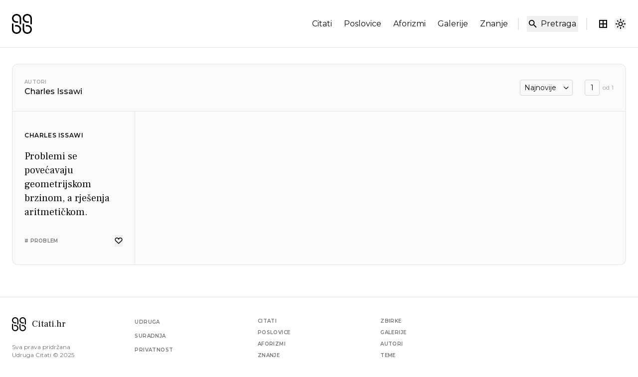

--- FILE ---
content_type: text/html; charset=utf-8
request_url: https://citati.hr/autori/charles-issawi
body_size: 7717
content:
<!DOCTYPE html><html lang="hr" class="__variable_c60391 __variable_653ba7"><head><meta charSet="utf-8"/><meta name="viewport" content="width=device-width, initial-scale=1"/><link rel="preload" href="/_next/static/media/1f173e5e25f3efee-s.p.woff2" as="font" crossorigin="" type="font/woff2"/><link rel="preload" href="/_next/static/media/7b43bdfb5c70b33e-s.p.woff2" as="font" crossorigin="" type="font/woff2"/><link rel="stylesheet" href="/_next/static/css/918ba8671f4db600.css" data-precedence="next"/><link rel="preload" as="script" fetchPriority="low" href="/_next/static/chunks/webpack-c5d6767826797889.js"/><script src="/_next/static/chunks/4bd1b696-730d8ba1a404f8cf.js" async=""></script><script src="/_next/static/chunks/6353-c16e2bb432318c59.js" async=""></script><script src="/_next/static/chunks/main-app-322a605acda92cf9.js" async=""></script><script src="/_next/static/chunks/4850-c531887d915d57a8.js" async=""></script><script src="/_next/static/chunks/7735-f135875423c0bee0.js" async=""></script><script src="/_next/static/chunks/9038-b744202183f7b0d8.js" async=""></script><script src="/_next/static/chunks/app/layout-9efc7132b255a1a4.js" async=""></script><script src="/_next/static/chunks/app/error-cfa4f41f46f49fb5.js" async=""></script><script src="/_next/static/chunks/app/global-error-e7a45d04ee1a0be5.js" async=""></script><script src="/_next/static/chunks/8737-13ed98cd70aefed2.js" async=""></script><script src="/_next/static/chunks/app/(pages)/autori/%5Bslug%5D/page-da091567f76624b0.js" async=""></script><meta name="next-size-adjust" content=""/><meta name="theme-color" media="(prefers-color-scheme: light)" content="#ffffff"/><meta name="theme-color" media="(prefers-color-scheme: dark)" content="#171717"/><title>Charles Issawi | Citati.hr</title><meta name="description" content="Sadržaj od autora Charles Issawi."/><meta name="application-name" content="Citati.hr"/><link rel="manifest" href="/manifest.json"/><meta name="publisher" content="Citati.hr"/><meta name="format-detection" content="telephone=no, address=no, email=no"/><meta name="mobile-web-app-capable" content="yes"/><meta name="apple-mobile-web-app-title" content="Citati.hr"/><link href="/apple-startup-image-768x1004.png" rel="apple-touch-startup-image"/><link href="/apple-startup-image-1536x2008.png" media="(device-width: 768px) and (device-height: 1024px)" rel="apple-touch-startup-image"/><meta name="apple-mobile-web-app-status-bar-style" content="black-translucent"/><meta property="og:title" content="Charles Issawi"/><meta property="og:description" content="Sadržaj od autora Charles Issawi."/><meta property="og:url" content="https://citati.hr/autori/charles-issawi."/><meta property="og:site_name" content="Citati.hr"/><meta property="og:locale" content="hr_HR"/><meta property="og:image" content="https://citati.hr/cover.png"/><meta property="og:image:width" content="1200"/><meta property="og:image:height" content="630"/><meta property="og:type" content="website"/><meta name="twitter:card" content="summary_large_image"/><meta name="twitter:title" content="Charles Issawi"/><meta name="twitter:description" content="Sadržaj od autora Charles Issawi."/><meta name="twitter:image" content="https://citati.hr/cover.png"/><meta name="twitter:image:width" content="1200"/><meta name="twitter:image:height" content="630"/><link rel="icon" href="/icon.png"/><link rel="apple-touch-icon" href="/apple-icon.png"/><meta name="sentry-trace" content="dc2631244529ef9a8918d220135087be-e596de4a1d14d153"/><meta name="baggage" content="sentry-environment=vercel-production,sentry-release=59672c96395b2e7390e386e60b841e37e8397722,sentry-public_key=e48ea4952718b75ba05ab1868ab41a9e,sentry-trace_id=dc2631244529ef9a8918d220135087be,sentry-org_id=369995"/><script src="/_next/static/chunks/polyfills-42372ed130431b0a.js" noModule=""></script></head><body class="font-sans text-neutral-950 dark:text-neutral-50 bg-white dark:bg-neutral-900 selection:text-white dark:selection:text-black selection:bg-neutral-800 dark:selection:bg-neutral-200 overflow-x-hidden"><div hidden=""><!--$--><!--/$--></div><script>((a,b,c,d,e,f,g,h)=>{let i=document.documentElement,j=["light","dark"];function k(b){var c;(Array.isArray(a)?a:[a]).forEach(a=>{let c="class"===a,d=c&&f?e.map(a=>f[a]||a):e;c?(i.classList.remove(...d),i.classList.add(f&&f[b]?f[b]:b)):i.setAttribute(a,b)}),c=b,h&&j.includes(c)&&(i.style.colorScheme=c)}if(d)k(d);else try{let a=localStorage.getItem(b)||c,d=g&&"system"===a?window.matchMedia("(prefers-color-scheme: dark)").matches?"dark":"light":a;k(d)}catch(a){}})("class","theme","system",null,["light","dark"],null,true,true)</script><header class="sticky top-0 left-0 right-0 z-20 flex justify-between items-center w-full h-20 md:h-24 px-5 md:px-6 bg-white dark:bg-neutral-900 border-b border-neutral-200 dark:border-neutral-700"><a title="Citati.hr" class="md:hover:opacity-50 md:dark:hover:opacity-70 transition-opacity" href="/"><img alt="Citati.hr" data-theme="light" loading="lazy" width="40" height="40" decoding="async" data-nimg="1" class="w-7 md:w-10" style="color:transparent" src="/icons/light/logo.svg"/><img alt="Citati.hr" data-theme="dark" loading="lazy" width="40" height="40" decoding="async" data-nimg="1" class="w-7 md:w-10" style="color:transparent" src="/icons/dark/logo.svg"/></a><div class="flex items-center"><div class="order-1 md:order-2 flex items-center"><span class="hidden md:inline-block w-0.5 h-6 mx-2 bg-neutral-200 dark:bg-neutral-700"></span><button title="Pretraži stranicu" class="flex items-center p-1 mx-2 md:hover:opacity-50 md:dark:hover:opacity-70 transition-opacity"><img alt="Pretraživanje" data-theme="light" loading="lazy" width="16" height="16" decoding="async" data-nimg="1" style="color:transparent" src="/icons/light/search.svg"/><img alt="Pretraživanje" data-theme="dark" loading="lazy" width="16" height="16" decoding="async" data-nimg="1" style="color:transparent" src="/icons/dark/search.svg"/><span class="hidden md:inline-block pl-2">Pretraga</span></button></div><div class="order-2 md-order-3 flex items-center"><span class="hidden md:inline-block w-0.5 h-6 mx-2 bg-neutral-200 dark:bg-neutral-700"></span><div class="flex"><button title="Promijeni raspored" class="hidden md:inline-block ml-4 mr-2 md:hover:opacity-50 md:dark:hover:opacity-70 transition-opacity"><img alt="Raspored" data-theme="light" loading="lazy" width="16" height="16" decoding="async" data-nimg="1" style="color:transparent" src="/icons/light/grid.svg"/><img alt="Raspored" data-theme="dark" loading="lazy" width="16" height="16" decoding="async" data-nimg="1" style="color:transparent" src="/icons/dark/grid.svg"/></button><button title="Promijeni temu" class="flex justify-center items-center w-5.5 h-5.5 mx-2 md:mr-0 md:hover:opacity-50 md:dark:hover:opacity-70 transition-opacity" id="theme"><img alt="Tema" data-theme="light" loading="lazy" width="16" height="16" decoding="async" data-nimg="1" class="w-5.5 dark:w-4" style="color:transparent" src="/icons/light/theme.svg"/><img alt="Tema" data-theme="dark" loading="lazy" width="16" height="16" decoding="async" data-nimg="1" class="w-5.5 dark:w-4" style="color:transparent" src="/icons/dark/theme.svg"/></button></div></div><div class="order-3 md:order-1"><div class="flex items-center md:hidden"><span class="w-0.5 h-6 mx-2 bg-neutral-200 dark:bg-neutral-600"></span><button><img alt="Izbornik" data-theme="light" loading="lazy" width="16" height="16" decoding="async" data-nimg="1" class="ml-3" style="color:transparent" src="/icons/light/menu.svg"/><img alt="Izbornik" data-theme="dark" loading="lazy" width="16" height="16" decoding="async" data-nimg="1" class="ml-3" style="color:transparent" src="/icons/dark/menu.svg"/></button></div><nav class="hidden md:flex"><a class="relative mx-3 md:py-2 capitalize after:hidden hover:after:inline-block after:absolute after:-bottom-7 after:left-0 after:h-0.5 after:w-full after:bg-neutral-800 after:dark:bg-neutral-200" href="/citati">citati</a><a class="relative mx-3 md:py-2 capitalize after:hidden hover:after:inline-block after:absolute after:-bottom-7 after:left-0 after:h-0.5 after:w-full after:bg-neutral-800 after:dark:bg-neutral-200" href="/poslovice">poslovice</a><a class="relative mx-3 md:py-2 capitalize after:hidden hover:after:inline-block after:absolute after:-bottom-7 after:left-0 after:h-0.5 after:w-full after:bg-neutral-800 after:dark:bg-neutral-200" href="/aforizmi">aforizmi</a><a class="relative mx-3 md:py-2 capitalize after:hidden hover:after:inline-block after:absolute after:-bottom-7 after:left-0 after:h-0.5 after:w-full after:bg-neutral-800 after:dark:bg-neutral-200" href="/galerije">galerije</a><a class="relative mx-3 md:py-2 capitalize after:hidden hover:after:inline-block after:absolute after:-bottom-7 after:left-0 after:h-0.5 after:w-full after:bg-neutral-800 after:dark:bg-neutral-200" href="/znanje">znanje</a></nav></div></div></header><aside><button class="fixed top-0 bottom-0 left-0 right-0 w-screen h-screen backdrop-blur-sm bg-neutral-50/30 dark:bg-neutral-950/30 z-20 hidden"></button><div class="fixed top-0 right-0 bottom-0 w-9/12 flex flex-col bg-white dark:bg-neutral-900 z-30 drop-shadow-md transition-all translate-x-100"><h5 class="flex justify-between items-center h-20 px-5 py-7 text-sm uppercase text-neutral-500 dark:text-neutral-400">Izbornik<button class="flex py-1"><img alt="Zatvori" data-theme="light" loading="lazy" width="16" height="16" decoding="async" data-nimg="1" class="px-0.5" style="color:transparent" src="/icons/light/close.svg"/><img alt="Zatvori" data-theme="dark" loading="lazy" width="16" height="16" decoding="async" data-nimg="1" class="px-0.5" style="color:transparent" src="/icons/dark/close.svg"/></button></h5><a class="relative px-5 py-7 border-t border-neutral-200 dark:border-neutral-700 capitalize " href="/citati">citati</a><a class="relative px-5 py-7 border-t border-neutral-200 dark:border-neutral-700 capitalize " href="/poslovice">poslovice</a><a class="relative px-5 py-7 border-t border-neutral-200 dark:border-neutral-700 capitalize " href="/aforizmi">aforizmi</a><a class="relative px-5 py-7 border-t border-neutral-200 dark:border-neutral-700 capitalize " href="/galerije">galerije</a><a class="relative px-5 py-7 border-t border-neutral-200 dark:border-neutral-700 capitalize " href="/znanje">znanje</a></div></aside><aside><button class="fixed top-0 bottom-0 left-0 right-0 w-screen h-screen backdrop-blur-sm bg-neutral-50/30 dark:bg-neutral-950/30 z-40 hidden"></button><div class="fixed top-0 right-0 bottom-0 w-10/12 sm:w-8/12 md:w-7/12 lg:w-6/12 xl:w-5/12 h-screen flex flex-col bg-white dark:bg-neutral-900 z-50 drop-shadow-md transition-all translate-x-100"><div class="flex justify-between items-center h-20 md:h-24"><form class="relative flex grow"><label for="search" class="absolute top-8 md:top-10 left-5 md:left-6 flex cursor-text"><img alt="Pretraži" data-theme="light" loading="lazy" width="16" height="16" decoding="async" data-nimg="1" style="color:transparent" src="/icons/light/search.svg"/><img alt="Pretraži" data-theme="dark" loading="lazy" width="16" height="16" decoding="async" data-nimg="1" style="color:transparent" src="/icons/dark/search.svg"/></label><input id="search" type="search" class="block w-full h-20 md:h-24 bg-white dark:bg-neutral-900 text-base text-black dark:text-white placeholder-neutral-500 dark:placeholder-neutral-400 pl-11 pr-2.5 md:pl-12 md:pr-5 focus:outline-none" placeholder="Pretraži sadržaj..." autoComplete="off" value=""/></form><div class="flex items-center px-5 md:px-6"><button class="flex py-1 md:py-1.5 md:hover:opacity-70 transition-opacity"><img alt="Zatvori" data-theme="light" loading="lazy" width="16" height="16" decoding="async" data-nimg="1" class="px-0.5" style="color:transparent" src="/icons/light/close.svg"/><img alt="Zatvori" data-theme="dark" loading="lazy" width="16" height="16" decoding="async" data-nimg="1" class="px-0.5" style="color:transparent" src="/icons/dark/close.svg"/></button></div></div><div id="search-posts" class="border-t border-neutral-200 dark:border-neutral-700 h-full overscroll-contain overflow-y-auto"></div></div></aside><main><!--$?--><template id="B:0"></template><div class="flex justify-center items-center px-5 md:px-6 py-7 md:py-8"><div class="flex justify-center w-full px-5 md:px-6 py-10"><svg class="animate-spin h-5 w-5" xmlns="http://www.w3.org/2000/svg" fill="none" viewBox="0 0 24 24"><circle class="text-neutral-300 dark:text-neutral-600" cx="12" cy="12" r="10" stroke="currentColor" stroke-width="4"></circle><path class="text-neutral-900 dark:text-neutral-50" fill="currentColor" d="M4 12a8 8 0 018-8V0C5.373 0 0 5.373 0 12h4zm2 5.291A7.962 7.962 0 014 12H0c0 3.042 1.135 5.824 3 7.938l3-2.647z"></path></svg></div></div><!--/$--></main><footer class="grid sm:grid-cols-2 md:grid-cols-4 xl:grid-cols-5 2xl:grid-cols-6 sm:px-5 md:px-6 mt-7 md:mt-8 border-t border-neutral-200 dark:border-neutral-700"><div class="grid grid-cols-2 sm:grid-cols-none sm:flex sm:flex-col sm:justify-between px-5 sm:px-0 py-8 sm:pb-0 md:py-10"><div class="flex flex-row items-center"><img alt="Citati.hr" data-theme="light" loading="lazy" width="32" height="32" decoding="async" data-nimg="1" class="w-7" style="color:transparent" src="/icons/light/logo.svg"/><img alt="Citati.hr" data-theme="dark" loading="lazy" width="32" height="32" decoding="async" data-nimg="1" class="w-7" style="color:transparent" src="/icons/dark/logo.svg"/><p class="font-serif text-lg ml-3">Citati.hr</p></div><p class="flex flex-col sm:pt-4 text-xs text-neutral-500 dark:text-neutral-400">Sva prava pridržana <br/>Udruga Citati © <!-- -->2025</p></div><div class="sm:pt-7 sm:pb-0 md:py-9 uppercase font-semibold tracking-wide text-neutral-500 dark:text-neutral-400"><div class="flex border-t sm:border-none border-neutral-200 dark:border-neutral-700"><a class="inline-block
				md:hover:text-violet-600 md:hover:dark:text-neutral-400
				md:hover:transition-colors w-full sm:w-auto text-sm sm:text-2xs normal-case sm:uppercase font-normal sm:font-semibold md:hover:dark:text-white px-5 sm:px-0 py-5 sm:py-1" href="/udruga">Udruga</a></div><div class="flex border-t sm:border-none border-neutral-200 dark:border-neutral-700"><a class="inline-block
				md:hover:text-violet-600 md:hover:dark:text-neutral-400
				md:hover:transition-colors w-full sm:w-auto text-sm sm:text-2xs normal-case sm:uppercase font-normal sm:font-semibold md:hover:dark:text-white px-5 sm:px-0 py-5 sm:py-1" href="/suradnja">Suradnja</a></div><div class="flex border-t sm:border-none border-neutral-200 dark:border-neutral-700"><a class="inline-block
				md:hover:text-violet-600 md:hover:dark:text-neutral-400
				md:hover:transition-colors w-full sm:w-auto text-sm sm:text-2xs normal-case sm:uppercase font-normal sm:font-semibold md:hover:dark:text-white px-5 sm:px-0 py-5 sm:py-1" href="/privatnost">Privatnost</a></div></div><div class="grid grid-cols-2 sm:grid-cols-none divide-x sm:divide-x-0 divide-neutral-200 dark:divide-neutral-700 ml-[-1px] sm:ml-0 sm:flex sm:flex-col sm:py-9 uppercase font-semibold tracking-wide text-neutral-500 dark:text-neutral-400 border-t sm:border-none border-neutral-200 dark:border-neutral-700"><div class="flex pl-[1px] sm:pl-0 border-b sm:border-none border-neutral-200 dark:border-neutral-700"><a class="inline-block
				md:hover:text-violet-600 md:hover:dark:text-neutral-400
				md:hover:transition-colors w-full sm:w-auto text-2xs md:hover:dark:text-white px-5 sm:px-0 py-5 sm:py-1" href="/citati">Citati</a></div><div class="flex pl-[1px] sm:pl-0 border-b sm:border-none border-neutral-200 dark:border-neutral-700"><a class="inline-block
				md:hover:text-violet-600 md:hover:dark:text-neutral-400
				md:hover:transition-colors w-full sm:w-auto text-2xs md:hover:dark:text-white px-5 sm:px-0 py-5 sm:py-1" href="/poslovice">Poslovice</a></div><div class="flex pl-[1px] sm:pl-0 border-b sm:border-none border-neutral-200 dark:border-neutral-700"><a class="inline-block
				md:hover:text-violet-600 md:hover:dark:text-neutral-400
				md:hover:transition-colors w-full sm:w-auto text-2xs md:hover:dark:text-white px-5 sm:px-0 py-5 sm:py-1" href="/aforizmi">Aforizmi</a></div><div class="flex pl-[1px] sm:pl-0 border-b sm:border-none border-neutral-200 dark:border-neutral-700"><a class="inline-block
				md:hover:text-violet-600 md:hover:dark:text-neutral-400
				md:hover:transition-colors w-full sm:w-auto text-2xs md:hover:dark:text-white px-5 sm:px-0 py-5 sm:py-1" href="/znanje">Znanje</a></div></div><div class="grid grid-cols-2 sm:grid-cols-none divide-x sm:divide-x-0 divide-neutral-200 dark:divide-neutral-700 ml-[-1px] sm:ml-0 sm:flex sm:flex-col sm:py-9 uppercase font-semibold tracking-wide text-neutral-500 dark:text-neutral-400"><div class="flex pl-[1px] sm:pl-0 border-b sm:border-none border-neutral-200 dark:border-neutral-700"><a class="inline-block
				md:hover:text-violet-600 md:hover:dark:text-neutral-400
				md:hover:transition-colors w-full sm:w-auto text-2xs md:hover:dark:text-white px-5 sm:px-0 py-5 sm:py-1" href="/zbirke">Zbirke</a></div><div class="flex pl-[1px] sm:pl-0 border-b sm:border-none border-neutral-200 dark:border-neutral-700"><a class="inline-block
				md:hover:text-violet-600 md:hover:dark:text-neutral-400
				md:hover:transition-colors w-full sm:w-auto text-2xs md:hover:dark:text-white px-5 sm:px-0 py-5 sm:py-1" href="/galerije">Galerije</a></div><div class="flex pl-[1px] sm:pl-0"><a class="inline-block
				md:hover:text-violet-600 md:hover:dark:text-neutral-400
				md:hover:transition-colors w-full sm:w-auto text-2xs md:hover:dark:text-white px-5 sm:px-0 py-5 sm:py-1" href="/autori">Autori</a></div><div class="flex pl-[1px] sm:pl-0"><a class="inline-block
				md:hover:text-violet-600 md:hover:dark:text-neutral-400
				md:hover:transition-colors w-full sm:w-auto text-2xs md:hover:dark:text-white px-5 sm:px-0 py-5 sm:py-1" href="/teme">Teme</a></div></div></footer><script>requestAnimationFrame(function(){$RT=performance.now()});</script><script src="/_next/static/chunks/webpack-c5d6767826797889.js" id="_R_" async=""></script><div hidden id="S:0"><!--$--><div class="px-5 md:px-6 py-7 md:py-8"><div class="relative z-10 flex items-center justify-between h-20 md:h-24 px-5 md:px-6 bg-neutral-50 dark:bg-neutral-800 border border-neutral-200 dark:border-neutral-700 rounded-tl-md md:rounded-tl-xl rounded-tr-md md:rounded-tr-xl"><div class="flex flex-col truncate"><div class="flex flex-wrap font-semibold text-2xs uppercase tracking-wide text-neutral-400 dark:text-neutral-500"><a class="inline-block
				md:hover:text-violet-600 md:hover:dark:text-neutral-400
				md:hover:transition-colors mr-2 pr-2 last:mr-0 last:pr-0 border-r last:border-0 border-neutral-300 dark:border-neutral-600" href="/autori">Autori</a></div><h1 class="hidden md:block font-medium truncate">Charles Issawi</h1><h2 class="md:hidden font-medium truncate">Charles Issawi</h2></div><div class="flex items-center"><div class="flex items-center ml-3 md:ml-6 relative"><select class="appearance-none bg-neutral-50 dark:bg-neutral-800 border border-neutral-300 dark:border-neutral-600 md:hover:bg-white md:dark:hover:bg-neutral-900 text-xs md:text-sm text-center md:text-left capitalize h-6 md:h-8 pl-2 pr-2 md:pr-6 rounded outline-0 cursor-pointer"><option value="latest" selected="">najnovije</option><option value="popular">popularno</option><option value="featured">istaknuto</option><option value="random">spontano</option><option value="relevant">izdvojeno</option></select><img alt="Redoslijed" data-theme="light" loading="lazy" width="10" height="16" decoding="async" data-nimg="1" class="hidden md:inline-block rotate-90 w-1.5 absolute top-3 right-2.5" style="color:transparent" src="/icons/light/arrow.svg"/><img alt="Redoslijed" data-theme="dark" loading="lazy" width="10" height="16" decoding="async" data-nimg="1" class="hidden md:inline-block rotate-90 w-1.5 absolute top-3 right-2.5" style="color:transparent" src="/icons/dark/arrow.svg"/></div><div class="flex items-center ml-3 md:ml-6"><input type="number" min="1" class="appearance-none bg-neutral-50 dark:bg-neutral-800 border border-neutral-300 dark:border-neutral-600 md:hover:bg-white md:dark:hover:bg-neutral-900 text-xs md:text-sm text-center h-6 md:h-8 rounded outline-0 focus:outline-none" style="width:3ch" value="1"/><div class="flex ml-1.5 text-xs w-max text-neutral-400 dark:text-neutral-500"><span class="hidden md:flex pr-1">od</span><span class="flex md:hidden pr-1">/</span>1</div></div></div></div><div class="bg-neutral-50 dark:bg-neutral-800
				grid auto-rows-0 grid-flow-row-dense
				border border-t-0 border-neutral-200 dark:border-neutral-700
				rounded-bl-md md:rounded-bl-xl rounded-br-md md:rounded-br-xl
				divide-neutral-200 dark:divide-neutral-700
				overflow-hidden
				auto-rows-auto gap-[1px]
				sm:grid-cols-2 md:grid-cols-3 lg:grid-cols-4 xl:grid-cols-5 2xl:grid-cols-6
				"><div class="outline outline-1 outline-neutral-200 dark:outline-neutral-700 "><article class="flex flex-col md:flex-row h-full px-5 md:px-6 py-9 overflow-hidden
				md:cursor-pointer md:hover:bg-gradient-to-r from-neutral-50 dark:from-neutral-800 to-white dark:to-neutral-900"><div class="flex flex-col justify-between w-full h-full"><div class="mb-6 md:mb-8"><div class="font-semibold text-xs uppercase tracking-wider mb-4"><a class="inline-block
				md:hover:text-violet-600 md:hover:dark:text-neutral-400
				md:hover:transition-colors py-1" href="/autori/charles-issawi">Charles Issawi</a></div><a href="/objava/D8QhFh4" class="flex"><h3 class="font-serif text-xl line-clamp-6">Problemi se povećavaju geometrijskom brzinom, a rješenja aritmetičkom.</h3></a></div><div class="flex justify-between"><div class="flex flex-wrap gap-x-3 mr-4 font-semibold text-2xs uppercase tracking-wide text-neutral-500 dark:text-neutral-400"><a class="inline-block
				md:hover:text-violet-600 md:hover:dark:text-neutral-400
				md:hover:transition-colors py-1" href="/teme/problem"># problem</a></div><button title="Sviđa mi se" class="flex-none py-1 md:hover:scale-125 hover:transition-transform"><img alt="Srce" data-theme="light" loading="lazy" width="16" height="14" decoding="async" data-nimg="1" style="color:transparent" src="/icons/light/like.svg"/><img alt="Srce" data-theme="dark" loading="lazy" width="16" height="14" decoding="async" data-nimg="1" style="color:transparent" src="/icons/dark/like.svg"/></button></div></div></article></div></div></div><!--$--><!--/$--><!--/$--></div><script>$RB=[];$RV=function(a){$RT=performance.now();for(var b=0;b<a.length;b+=2){var c=a[b],e=a[b+1];null!==e.parentNode&&e.parentNode.removeChild(e);var f=c.parentNode;if(f){var g=c.previousSibling,h=0;do{if(c&&8===c.nodeType){var d=c.data;if("/$"===d||"/&"===d)if(0===h)break;else h--;else"$"!==d&&"$?"!==d&&"$~"!==d&&"$!"!==d&&"&"!==d||h++}d=c.nextSibling;f.removeChild(c);c=d}while(c);for(;e.firstChild;)f.insertBefore(e.firstChild,c);g.data="$";g._reactRetry&&requestAnimationFrame(g._reactRetry)}}a.length=0};
$RC=function(a,b){if(b=document.getElementById(b))(a=document.getElementById(a))?(a.previousSibling.data="$~",$RB.push(a,b),2===$RB.length&&("number"!==typeof $RT?requestAnimationFrame($RV.bind(null,$RB)):(a=performance.now(),setTimeout($RV.bind(null,$RB),2300>a&&2E3<a?2300-a:$RT+300-a)))):b.parentNode.removeChild(b)};$RC("B:0","S:0")</script><script>(self.__next_f=self.__next_f||[]).push([0])</script><script>self.__next_f.push([1,"1:\"$Sreact.fragment\"\n2:I[9488,[\"4850\",\"static/chunks/4850-c531887d915d57a8.js\",\"7735\",\"static/chunks/7735-f135875423c0bee0.js\",\"9038\",\"static/chunks/9038-b744202183f7b0d8.js\",\"7177\",\"static/chunks/app/layout-9efc7132b255a1a4.js\"],\"default\"]\n3:I[302,[\"4850\",\"static/chunks/4850-c531887d915d57a8.js\",\"7735\",\"static/chunks/7735-f135875423c0bee0.js\",\"9038\",\"static/chunks/9038-b744202183f7b0d8.js\",\"7177\",\"static/chunks/app/layout-9efc7132b255a1a4.js\"],\"default\"]\n4:I[9766,[],\"\"]\n5:I[9567,[\"8039\",\"static/chunks/app/error-cfa4f41f46f49fb5.js\"],\"default\"]\n6:I[8924,[],\"\"]\n7:I[6625,[\"4850\",\"static/chunks/4850-c531887d915d57a8.js\",\"7735\",\"static/chunks/7735-f135875423c0bee0.js\",\"9038\",\"static/chunks/9038-b744202183f7b0d8.js\",\"7177\",\"static/chunks/app/layout-9efc7132b255a1a4.js\"],\"default\"]\n8:I[7025,[\"4850\",\"static/chunks/4850-c531887d915d57a8.js\",\"7735\",\"static/chunks/7735-f135875423c0bee0.js\",\"9038\",\"static/chunks/9038-b744202183f7b0d8.js\",\"7177\",\"static/chunks/app/layout-9efc7132b255a1a4.js\"],\"Analytics\"]\na:I[4431,[],\"OutletBoundary\"]\nc:I[5278,[],\"AsyncMetadataOutlet\"]\ne:I[4431,[],\"ViewportBoundary\"]\n10:I[4431,[],\"MetadataBoundary\"]\n11:\"$Sreact.suspense\"\n13:I[8731,[\"4219\",\"static/chunks/app/global-error-e7a45d04ee1a0be5.js\"],\"default\"]\n:HL[\"/_next/static/media/1f173e5e25f3efee-s.p.woff2\",\"font\",{\"crossOrigin\":\"\",\"type\":\"font/woff2\"}]\n:HL[\"/_next/static/media/7b43bdfb5c70b33e-s.p.woff2\",\"font\",{\"crossOrigin\":\"\",\"type\":\"font/woff2\"}]\n:HL[\"/_next/static/css/918ba8671f4db600.css\",\"style\"]\n"])</script><script>self.__next_f.push([1,"0:{\"P\":null,\"b\":\"Vse5eL825NPAXr9PKLBDC\",\"p\":\"\",\"c\":[\"\",\"autori\",\"charles-issawi\"],\"i\":false,\"f\":[[[\"\",{\"children\":[\"(pages)\",{\"children\":[\"autori\",{\"children\":[[\"slug\",\"charles-issawi\",\"d\"],{\"children\":[\"__PAGE__\",{}]}]}]}]},\"$undefined\",\"$undefined\",true],[\"\",[\"$\",\"$1\",\"c\",{\"children\":[[[\"$\",\"link\",\"0\",{\"rel\":\"stylesheet\",\"href\":\"/_next/static/css/918ba8671f4db600.css\",\"precedence\":\"next\",\"crossOrigin\":\"$undefined\",\"nonce\":\"$undefined\"}]],[\"$\",\"html\",null,{\"lang\":\"hr\",\"className\":\"__variable_c60391 __variable_653ba7\",\"suppressHydrationWarning\":true,\"children\":[\"$\",\"body\",null,{\"className\":\"font-sans text-neutral-950 dark:text-neutral-50 bg-white dark:bg-neutral-900 selection:text-white dark:selection:text-black selection:bg-neutral-800 dark:selection:bg-neutral-200 overflow-x-hidden\",\"children\":[[\"$\",\"$L2\",null,{\"children\":[[\"$\",\"$L3\",null,{}],[\"$\",\"main\",null,{\"children\":[\"$\",\"$L4\",null,{\"parallelRouterKey\":\"children\",\"error\":\"$5\",\"errorStyles\":[],\"errorScripts\":[],\"template\":[\"$\",\"$L6\",null,{}],\"templateStyles\":\"$undefined\",\"templateScripts\":\"$undefined\",\"notFound\":[[\"$\",\"div\",null,{\"className\":\"px-5 md:px-6 py-10 text-center\",\"children\":[[\"$\",\"h1\",null,{\"className\":\"text-3xl mb-1\",\"children\":\"404\"}],[\"$\",\"p\",null,{\"className\":\"text-sm text-neutral-500 dark:text-neutral-400\",\"children\":\"Sadržaj nije pronađen\"}]]}],[]],\"forbidden\":\"$undefined\",\"unauthorized\":\"$undefined\"}]}],[\"$\",\"$L7\",null,{}]]}],[\"$\",\"$L8\",null,{}]]}]}]]}],{\"children\":[\"(pages)\",[\"$\",\"$1\",\"c\",{\"children\":[null,[\"$\",\"$L4\",null,{\"parallelRouterKey\":\"children\",\"error\":\"$undefined\",\"errorStyles\":\"$undefined\",\"errorScripts\":\"$undefined\",\"template\":[\"$\",\"$L6\",null,{}],\"templateStyles\":\"$undefined\",\"templateScripts\":\"$undefined\",\"notFound\":\"$undefined\",\"forbidden\":\"$undefined\",\"unauthorized\":\"$undefined\"}]]}],{\"children\":[\"autori\",[\"$\",\"$1\",\"c\",{\"children\":[null,[\"$\",\"$L4\",null,{\"parallelRouterKey\":\"children\",\"error\":\"$undefined\",\"errorStyles\":\"$undefined\",\"errorScripts\":\"$undefined\",\"template\":[\"$\",\"$L6\",null,{}],\"templateStyles\":\"$undefined\",\"templateScripts\":\"$undefined\",\"notFound\":\"$undefined\",\"forbidden\":\"$undefined\",\"unauthorized\":\"$undefined\"}]]}],{\"children\":[[\"slug\",\"charles-issawi\",\"d\"],[\"$\",\"$1\",\"c\",{\"children\":[null,[\"$\",\"$L4\",null,{\"parallelRouterKey\":\"children\",\"error\":\"$undefined\",\"errorStyles\":\"$undefined\",\"errorScripts\":\"$undefined\",\"template\":[\"$\",\"$L6\",null,{}],\"templateStyles\":\"$undefined\",\"templateScripts\":\"$undefined\",\"notFound\":\"$undefined\",\"forbidden\":\"$undefined\",\"unauthorized\":\"$undefined\"}]]}],{\"children\":[\"__PAGE__\",[\"$\",\"$1\",\"c\",{\"children\":[\"$L9\",null,[\"$\",\"$La\",null,{\"children\":[\"$Lb\",[\"$\",\"$Lc\",null,{\"promise\":\"$@d\"}]]}]]}],{},null,false]},null,false]},[[\"$\",\"div\",\"l\",{\"className\":\"flex justify-center items-center px-5 md:px-6 py-7 md:py-8\",\"children\":[\"$\",\"div\",null,{\"className\":\"flex justify-center w-full px-5 md:px-6 py-10\",\"children\":[\"$\",\"svg\",null,{\"className\":\"animate-spin h-5 w-5\",\"xmlns\":\"http://www.w3.org/2000/svg\",\"fill\":\"none\",\"viewBox\":\"0 0 24 24\",\"children\":[[\"$\",\"circle\",null,{\"className\":\"text-neutral-300 dark:text-neutral-600\",\"cx\":\"12\",\"cy\":\"12\",\"r\":\"10\",\"stroke\":\"currentColor\",\"strokeWidth\":\"4\"}],[\"$\",\"path\",null,{\"className\":\"text-neutral-900 dark:text-neutral-50\",\"fill\":\"currentColor\",\"d\":\"M4 12a8 8 0 018-8V0C5.373 0 0 5.373 0 12h4zm2 5.291A7.962 7.962 0 014 12H0c0 3.042 1.135 5.824 3 7.938l3-2.647z\"}]]}]}]}],[],[]],false]},null,false]},[[\"$\",\"div\",\"l\",{\"className\":\"flex justify-center items-center px-5 md:px-6 py-7 md:py-8\",\"children\":[\"$\",\"div\",null,{\"className\":\"flex justify-center w-full px-5 md:px-6 py-10\",\"children\":[\"$\",\"svg\",null,{\"className\":\"animate-spin h-5 w-5\",\"xmlns\":\"http://www.w3.org/2000/svg\",\"fill\":\"none\",\"viewBox\":\"0 0 24 24\",\"children\":[[\"$\",\"circle\",null,{\"className\":\"text-neutral-300 dark:text-neutral-600\",\"cx\":\"12\",\"cy\":\"12\",\"r\":\"10\",\"stroke\":\"currentColor\",\"strokeWidth\":\"4\"}],[\"$\",\"path\",null,{\"className\":\"text-neutral-900 dark:text-neutral-50\",\"fill\":\"currentColor\",\"d\":\"M4 12a8 8 0 018-8V0C5.373 0 0 5.373 0 12h4zm2 5.291A7.962 7.962 0 014 12H0c0 3.042 1.135 5.824 3 7.938l3-2.647z\"}]]}]}]}],[],[]],false],[\"$\",\"$1\",\"h\",{\"children\":[null,[[\"$\",\"$Le\",null,{\"children\":\"$Lf\"}],[\"$\",\"meta\",null,{\"name\":\"next-size-adjust\",\"content\":\"\"}]],[\"$\",\"$L10\",null,{\"children\":[\"$\",\"div\",null,{\"hidden\":true,\"children\":[\"$\",\"$11\",null,{\"fallback\":null,\"children\":\"$L12\"}]}]}]]}],false]],\"m\":\"$undefined\",\"G\":[\"$13\",[]],\"s\":false,\"S\":true}\n"])</script><script>self.__next_f.push([1,"f:[[\"$\",\"meta\",\"0\",{\"charSet\":\"utf-8\"}],[\"$\",\"meta\",\"1\",{\"name\":\"viewport\",\"content\":\"width=device-width, initial-scale=1\"}],[\"$\",\"meta\",\"2\",{\"name\":\"theme-color\",\"media\":\"(prefers-color-scheme: light)\",\"content\":\"#ffffff\"}],[\"$\",\"meta\",\"3\",{\"name\":\"theme-color\",\"media\":\"(prefers-color-scheme: dark)\",\"content\":\"#171717\"}]]\nb:null\n"])</script><script>self.__next_f.push([1,"14:I[622,[],\"IconMark\"]\n"])</script><script>self.__next_f.push([1,"d:{\"metadata\":[[\"$\",\"title\",\"0\",{\"children\":\"Charles Issawi | Citati.hr\"}],[\"$\",\"meta\",\"1\",{\"name\":\"description\",\"content\":\"Sadržaj od autora Charles Issawi.\"}],[\"$\",\"meta\",\"2\",{\"name\":\"application-name\",\"content\":\"Citati.hr\"}],[\"$\",\"link\",\"3\",{\"rel\":\"manifest\",\"href\":\"/manifest.json\",\"crossOrigin\":\"$undefined\"}],[\"$\",\"meta\",\"4\",{\"name\":\"publisher\",\"content\":\"Citati.hr\"}],[\"$\",\"meta\",\"5\",{\"name\":\"format-detection\",\"content\":\"telephone=no, address=no, email=no\"}],[\"$\",\"meta\",\"6\",{\"name\":\"mobile-web-app-capable\",\"content\":\"yes\"}],[\"$\",\"meta\",\"7\",{\"name\":\"apple-mobile-web-app-title\",\"content\":\"Citati.hr\"}],[\"$\",\"link\",\"8\",{\"href\":\"/apple-startup-image-768x1004.png\",\"media\":\"$undefined\",\"rel\":\"apple-touch-startup-image\"}],[\"$\",\"link\",\"9\",{\"href\":\"/apple-startup-image-1536x2008.png\",\"media\":\"(device-width: 768px) and (device-height: 1024px)\",\"rel\":\"apple-touch-startup-image\"}],[\"$\",\"meta\",\"10\",{\"name\":\"apple-mobile-web-app-status-bar-style\",\"content\":\"black-translucent\"}],[\"$\",\"meta\",\"11\",{\"property\":\"og:title\",\"content\":\"Charles Issawi\"}],[\"$\",\"meta\",\"12\",{\"property\":\"og:description\",\"content\":\"Sadržaj od autora Charles Issawi.\"}],[\"$\",\"meta\",\"13\",{\"property\":\"og:url\",\"content\":\"https://citati.hr/autori/charles-issawi.\"}],[\"$\",\"meta\",\"14\",{\"property\":\"og:site_name\",\"content\":\"Citati.hr\"}],[\"$\",\"meta\",\"15\",{\"property\":\"og:locale\",\"content\":\"hr_HR\"}],[\"$\",\"meta\",\"16\",{\"property\":\"og:image\",\"content\":\"https://citati.hr/cover.png\"}],[\"$\",\"meta\",\"17\",{\"property\":\"og:image:width\",\"content\":\"1200\"}],[\"$\",\"meta\",\"18\",{\"property\":\"og:image:height\",\"content\":\"630\"}],[\"$\",\"meta\",\"19\",{\"property\":\"og:type\",\"content\":\"website\"}],[\"$\",\"meta\",\"20\",{\"name\":\"twitter:card\",\"content\":\"summary_large_image\"}],[\"$\",\"meta\",\"21\",{\"name\":\"twitter:title\",\"content\":\"Charles Issawi\"}],[\"$\",\"meta\",\"22\",{\"name\":\"twitter:description\",\"content\":\"Sadržaj od autora Charles Issawi.\"}],[\"$\",\"meta\",\"23\",{\"name\":\"twitter:image\",\"content\":\"https://citati.hr/cover.png\"}],[\"$\",\"meta\",\"24\",{\"name\":\"twitter:image:width\",\"content\":\"1200\"}],[\"$\",\"meta\",\"25\",{\"name\":\"twitter:image:height\",\"content\":\"630\"}],[\"$\",\"link\",\"26\",{\"rel\":\"icon\",\"href\":\"/icon.png\"}],[\"$\",\"link\",\"27\",{\"rel\":\"apple-touch-icon\",\"href\":\"/apple-icon.png\"}],[\"$\",\"$L14\",\"28\",{}]],\"error\":null,\"digest\":\"$undefined\"}\n"])</script><script>self.__next_f.push([1,"12:\"$d:metadata\"\n"])</script><script>self.__next_f.push([1,"15:I[1402,[\"4850\",\"static/chunks/4850-c531887d915d57a8.js\",\"9038\",\"static/chunks/9038-b744202183f7b0d8.js\",\"8737\",\"static/chunks/8737-13ed98cd70aefed2.js\",\"2823\",\"static/chunks/app/(pages)/autori/%5Bslug%5D/page-da091567f76624b0.js\"],\"\"]\n16:I[7965,[\"4850\",\"static/chunks/4850-c531887d915d57a8.js\",\"9038\",\"static/chunks/9038-b744202183f7b0d8.js\",\"8737\",\"static/chunks/8737-13ed98cd70aefed2.js\",\"2823\",\"static/chunks/app/(pages)/autori/%5Bslug%5D/page-da091567f76624b0.js\"],\"default\"]\n"])</script><script>self.__next_f.push([1,"9:[[\"$\",\"$L15\",null,{\"id\":\"schema\",\"type\":\"application/ld+json\",\"dangerouslySetInnerHTML\":{\"__html\":\"{\\\"@context\\\":\\\"https://schema.org\\\",\\\"@type\\\":\\\"BreadcrumbList\\\",\\\"itemListElement\\\":[{\\\"@type\\\":\\\"ListItem\\\",\\\"position\\\":1,\\\"name\\\":\\\"Autori\\\",\\\"item\\\":\\\"https://citati.hr/autori\\\"},{\\\"@type\\\":\\\"ListItem\\\",\\\"position\\\":2,\\\"name\\\":\\\"Charles Issawi\\\",\\\"item\\\":\\\"https://citati.hr/autori/charles-issawi\\\"}]}\"}}],[\"$\",\"$L16\",null,{\"response\":{\"data\":[{\"id\":3295,\"uid\":\"D8QhFh4\",\"content\":\"Problemi se povećavaju geometrijskom brzinom, a rješenja aritmetičkom.\",\"description\":null,\"sticky\":false,\"featured_at\":null,\"image\":null,\"updated_at\":\"2023-09-02T11:41:59.000000Z\",\"collections\":[{\"id\":1,\"title\":\"Citati\",\"slug\":\"citati\",\"caption\":null,\"sticky\":false,\"featured_at\":null,\"promo_until\":null,\"type\":\"text\",\"source\":null,\"image\":null,\"cover\":null,\"label\":null,\"link\":null}],\"authors\":[{\"id\":283,\"name\":\"Charles Issawi\",\"slug\":\"charles-issawi\"}],\"topics\":[{\"id\":93,\"name\":\"problem\",\"slug\":\"problem\"}]}],\"links\":{\"first\":\"https://api.citati.hr/posts?page=1\",\"last\":\"https://api.citati.hr/posts?page=1\",\"prev\":null,\"next\":null},\"meta\":{\"current_page\":1,\"from\":1,\"last_page\":1,\"links\":[{\"url\":null,\"label\":\"\u0026laquo; Previous\",\"active\":false},{\"url\":\"https://api.citati.hr/posts?page=1\",\"label\":\"1\",\"active\":true},{\"url\":null,\"label\":\"Next \u0026raquo;\",\"active\":false}],\"path\":\"https://api.citati.hr/posts\",\"per_page\":36,\"to\":1,\"total\":1}},\"author\":{\"id\":283,\"name\":\"Charles Issawi\",\"slug\":\"charles-issawi\"}}]]\n"])</script></body></html>

--- FILE ---
content_type: text/css; charset=utf-8
request_url: https://citati.hr/_next/static/css/918ba8671f4db600.css
body_size: 6892
content:
*,:after,:before{--tw-border-spacing-x:0;--tw-border-spacing-y:0;--tw-translate-x:0;--tw-translate-y:0;--tw-rotate:0;--tw-skew-x:0;--tw-skew-y:0;--tw-scale-x:1;--tw-scale-y:1;--tw-pan-x: ;--tw-pan-y: ;--tw-pinch-zoom: ;--tw-scroll-snap-strictness:proximity;--tw-gradient-from-position: ;--tw-gradient-via-position: ;--tw-gradient-to-position: ;--tw-ordinal: ;--tw-slashed-zero: ;--tw-numeric-figure: ;--tw-numeric-spacing: ;--tw-numeric-fraction: ;--tw-ring-inset: ;--tw-ring-offset-width:0px;--tw-ring-offset-color:#fff;--tw-ring-color:rgb(59 130 246/0.5);--tw-ring-offset-shadow:0 0 #0000;--tw-ring-shadow:0 0 #0000;--tw-shadow:0 0 #0000;--tw-shadow-colored:0 0 #0000;--tw-blur: ;--tw-brightness: ;--tw-contrast: ;--tw-grayscale: ;--tw-hue-rotate: ;--tw-invert: ;--tw-saturate: ;--tw-sepia: ;--tw-drop-shadow: ;--tw-backdrop-blur: ;--tw-backdrop-brightness: ;--tw-backdrop-contrast: ;--tw-backdrop-grayscale: ;--tw-backdrop-hue-rotate: ;--tw-backdrop-invert: ;--tw-backdrop-opacity: ;--tw-backdrop-saturate: ;--tw-backdrop-sepia: ;--tw-contain-size: ;--tw-contain-layout: ;--tw-contain-paint: ;--tw-contain-style: }::backdrop{--tw-border-spacing-x:0;--tw-border-spacing-y:0;--tw-translate-x:0;--tw-translate-y:0;--tw-rotate:0;--tw-skew-x:0;--tw-skew-y:0;--tw-scale-x:1;--tw-scale-y:1;--tw-pan-x: ;--tw-pan-y: ;--tw-pinch-zoom: ;--tw-scroll-snap-strictness:proximity;--tw-gradient-from-position: ;--tw-gradient-via-position: ;--tw-gradient-to-position: ;--tw-ordinal: ;--tw-slashed-zero: ;--tw-numeric-figure: ;--tw-numeric-spacing: ;--tw-numeric-fraction: ;--tw-ring-inset: ;--tw-ring-offset-width:0px;--tw-ring-offset-color:#fff;--tw-ring-color:rgb(59 130 246/0.5);--tw-ring-offset-shadow:0 0 #0000;--tw-ring-shadow:0 0 #0000;--tw-shadow:0 0 #0000;--tw-shadow-colored:0 0 #0000;--tw-blur: ;--tw-brightness: ;--tw-contrast: ;--tw-grayscale: ;--tw-hue-rotate: ;--tw-invert: ;--tw-saturate: ;--tw-sepia: ;--tw-drop-shadow: ;--tw-backdrop-blur: ;--tw-backdrop-brightness: ;--tw-backdrop-contrast: ;--tw-backdrop-grayscale: ;--tw-backdrop-hue-rotate: ;--tw-backdrop-invert: ;--tw-backdrop-opacity: ;--tw-backdrop-saturate: ;--tw-backdrop-sepia: ;--tw-contain-size: ;--tw-contain-layout: ;--tw-contain-paint: ;--tw-contain-style: }/*
! tailwindcss v3.4.17 | MIT License | https://tailwindcss.com
*/*,:after,:before{box-sizing:border-box;border:0 solid #e5e7eb}:after,:before{--tw-content:""}:host,html{line-height:1.5;-webkit-text-size-adjust:100%;-moz-tab-size:4;-o-tab-size:4;tab-size:4;font-family:var(--font-mont),ui-sans-serif,system-ui,sans-serif,"Apple Color Emoji","Segoe UI Emoji","Segoe UI Symbol","Noto Color Emoji";font-feature-settings:normal;font-variation-settings:normal;-webkit-tap-highlight-color:transparent}body{margin:0;line-height:inherit}hr{height:0;color:inherit;border-top-width:1px}abbr:where([title]){-webkit-text-decoration:underline dotted;text-decoration:underline dotted}h1,h2,h3,h4,h5,h6{font-size:inherit;font-weight:inherit}a{color:inherit;text-decoration:inherit}b,strong{font-weight:bolder}code,kbd,pre,samp{font-family:ui-monospace,SFMono-Regular,Menlo,Monaco,Consolas,Liberation Mono,Courier New,monospace;font-feature-settings:normal;font-variation-settings:normal;font-size:1em}small{font-size:80%}sub,sup{font-size:75%;line-height:0;position:relative;vertical-align:baseline}sub{bottom:-.25em}sup{top:-.5em}table{text-indent:0;border-color:inherit;border-collapse:collapse}button,input,optgroup,select,textarea{font-family:inherit;font-feature-settings:inherit;font-variation-settings:inherit;font-size:100%;font-weight:inherit;line-height:inherit;letter-spacing:inherit;color:inherit;margin:0;padding:0}button,select{text-transform:none}button,input:where([type=button]),input:where([type=reset]),input:where([type=submit]){-webkit-appearance:button;background-color:transparent;background-image:none}:-moz-focusring{outline:auto}:-moz-ui-invalid{box-shadow:none}progress{vertical-align:baseline}::-webkit-inner-spin-button,::-webkit-outer-spin-button{height:auto}[type=search]{-webkit-appearance:textfield;outline-offset:-2px}::-webkit-search-decoration{-webkit-appearance:none}::-webkit-file-upload-button{-webkit-appearance:button;font:inherit}summary{display:list-item}blockquote,dd,dl,figure,h1,h2,h3,h4,h5,h6,hr,p,pre{margin:0}fieldset{margin:0}fieldset,legend{padding:0}menu,ol,ul{list-style:none;margin:0;padding:0}dialog{padding:0}textarea{resize:vertical}input::-moz-placeholder,textarea::-moz-placeholder{opacity:1;color:#9ca3af}input::placeholder,textarea::placeholder{opacity:1;color:#9ca3af}[role=button],button{cursor:pointer}:disabled{cursor:default}audio,canvas,embed,iframe,img,object,svg,video{display:block;vertical-align:middle}img,video{max-width:100%;height:auto}[hidden]:where(:not([hidden=until-found])){display:none}.visible{visibility:visible}.fixed{position:fixed}.absolute{position:absolute}.relative{position:relative}.sticky{position:sticky}.-bottom-7{bottom:-1.75rem}.bottom-0{bottom:0}.left-0{left:0}.left-5{left:1.25rem}.right-0{right:0}.right-2\.5{right:.625rem}.top-0{top:0}.top-3{top:.75rem}.top-8{top:2rem}.z-10{z-index:10}.z-20{z-index:20}.z-30{z-index:30}.z-40{z-index:40}.z-50{z-index:50}.order-1{order:1}.order-2{order:2}.order-3{order:3}.mx-2{margin-left:.5rem;margin-right:.5rem}.mx-3{margin-left:.75rem;margin-right:.75rem}.mx-4{margin-left:1rem;margin-right:1rem}.mx-5{margin-left:1.25rem;margin-right:1.25rem}.my-1{margin-top:.25rem;margin-bottom:.25rem}.my-7{margin-top:1.75rem;margin-bottom:1.75rem}.mb-1{margin-bottom:.25rem}.mb-2{margin-bottom:.5rem}.mb-4{margin-bottom:1rem}.mb-6{margin-bottom:1.5rem}.mb-9{margin-bottom:2.25rem}.ml-1\.5{margin-left:.375rem}.ml-3{margin-left:.75rem}.ml-4{margin-left:1rem}.ml-6{margin-left:1.5rem}.ml-\[-1px\]{margin-left:-1px}.mr-1\.5{margin-right:.375rem}.mr-2{margin-right:.5rem}.mr-4{margin-right:1rem}.mr-6{margin-right:1.5rem}.mt-2{margin-top:.5rem}.mt-3{margin-top:.75rem}.mt-4{margin-top:1rem}.mt-6{margin-top:1.5rem}.mt-7{margin-top:1.75rem}.mt-\[-1px\]{margin-top:-1px}.line-clamp-2{-webkit-line-clamp:2}.line-clamp-2,.line-clamp-3{overflow:hidden;display:-webkit-box;-webkit-box-orient:vertical}.line-clamp-3{-webkit-line-clamp:3}.line-clamp-6{overflow:hidden;display:-webkit-box;-webkit-box-orient:vertical;-webkit-line-clamp:6}.block{display:block}.inline-block{display:inline-block}.flex{display:flex}.grid{display:grid}.hidden{display:none}.h-0\.5{height:.125rem}.h-20{height:5rem}.h-3{height:.75rem}.h-5{height:1.25rem}.h-5\.5{height:1.375rem}.h-6{height:1.5rem}.h-auto{height:auto}.h-full{height:100%}.h-screen{height:100vh}.max-h-32{max-height:8rem}.max-h-full{max-height:100%}.w-0\.5{width:.125rem}.w-1\.5{width:.375rem}.w-10\/12{width:83.333333%}.w-24{width:6rem}.w-3{width:.75rem}.w-5{width:1.25rem}.w-5\.5{width:1.375rem}.w-7{width:1.75rem}.w-9\/12{width:75%}.w-full{width:100%}.w-max{width:-moz-max-content;width:max-content}.w-screen{width:100vw}.flex-none{flex:none}.grow{flex-grow:1}.translate-x-0{--tw-translate-x:0px}.rotate-90,.translate-x-0{transform:translate(var(--tw-translate-x),var(--tw-translate-y)) rotate(var(--tw-rotate)) skewX(var(--tw-skew-x)) skewY(var(--tw-skew-y)) scaleX(var(--tw-scale-x)) scaleY(var(--tw-scale-y))}.rotate-90{--tw-rotate:90deg}@keyframes spin{to{transform:rotate(1turn)}}.animate-spin{animation:spin 1s linear infinite}.cursor-default{cursor:default}.cursor-pointer{cursor:pointer}.cursor-text{cursor:text}.list-disc{list-style-type:disc}.appearance-none{-webkit-appearance:none;-moz-appearance:none;appearance:none}.columns-1{-moz-columns:1;column-count:1}.grid-flow-row-dense{grid-auto-flow:row dense}.auto-rows-0{grid-auto-rows:0}.auto-rows-auto{grid-auto-rows:auto}.grid-cols-2{grid-template-columns:repeat(2,minmax(0,1fr))}.grid-rows-4-auto{grid-template-rows:repeat(4,minmax(0,auto))}.grid-rows-6-auto{grid-template-rows:repeat(6,minmax(0,auto))}.flex-row{flex-direction:row}.flex-col{flex-direction:column}.flex-wrap{flex-wrap:wrap}.items-end{align-items:flex-end}.items-center{align-items:center}.justify-start{justify-content:flex-start}.justify-end{justify-content:flex-end}.justify-center{justify-content:center}.justify-between{justify-content:space-between}.gap-4{gap:1rem}.gap-6{gap:1.5rem}.gap-\[1px\]{gap:1px}.gap-x-3{-moz-column-gap:.75rem;column-gap:.75rem}.divide-x>:not([hidden])~:not([hidden]){--tw-divide-x-reverse:0;border-right-width:calc(1px * var(--tw-divide-x-reverse));border-left-width:calc(1px * calc(1 - var(--tw-divide-x-reverse)))}.divide-y>:not([hidden])~:not([hidden]){--tw-divide-y-reverse:0;border-top-width:calc(1px * calc(1 - var(--tw-divide-y-reverse)));border-bottom-width:calc(1px * var(--tw-divide-y-reverse))}.divide-neutral-200>:not([hidden])~:not([hidden]){--tw-divide-opacity:1;border-color:rgb(229 229 229/var(--tw-divide-opacity,1))}.overflow-auto{overflow:auto}.overflow-hidden{overflow:hidden}.overflow-y-auto{overflow-y:auto}.overflow-x-hidden{overflow-x:hidden}.overflow-y-hidden{overflow-y:hidden}.overflow-y-scroll{overflow-y:scroll}.overscroll-contain{overscroll-behavior:contain}.scroll-smooth{scroll-behavior:smooth}.truncate{overflow:hidden;text-overflow:ellipsis;white-space:nowrap}.whitespace-pre-line{white-space:pre-line}.break-words{overflow-wrap:break-word}.rounded{border-radius:.25rem}.rounded-full{border-radius:9999px}.rounded-md{border-radius:.375rem}.rounded-xl{border-radius:.75rem}.rounded-bl-md{border-bottom-left-radius:.375rem}.rounded-br-md{border-bottom-right-radius:.375rem}.rounded-tl-md{border-top-left-radius:.375rem}.rounded-tr-md{border-top-right-radius:.375rem}.border{border-width:1px}.border-b{border-bottom-width:1px}.border-r{border-right-width:1px}.border-t{border-top-width:1px}.border-t-0{border-top-width:0}.border-neutral-200{--tw-border-opacity:1;border-color:rgb(229 229 229/var(--tw-border-opacity,1))}.border-neutral-300{--tw-border-opacity:1;border-color:rgb(212 212 212/var(--tw-border-opacity,1))}.bg-neutral-100{--tw-bg-opacity:1;background-color:rgb(245 245 245/var(--tw-bg-opacity,1))}.bg-neutral-200{--tw-bg-opacity:1;background-color:rgb(229 229 229/var(--tw-bg-opacity,1))}.bg-neutral-50{--tw-bg-opacity:1;background-color:rgb(250 250 250/var(--tw-bg-opacity,1))}.bg-neutral-50\/30{background-color:rgb(250 250 250/.3)}.bg-neutral-800{--tw-bg-opacity:1;background-color:rgb(38 38 38/var(--tw-bg-opacity,1))}.bg-violet-600{--tw-bg-opacity:1;background-color:rgb(124 58 237/var(--tw-bg-opacity,1))}.bg-white{--tw-bg-opacity:1;background-color:rgb(255 255 255/var(--tw-bg-opacity,1))}.bg-white\/25{background-color:rgb(255 255 255/.25)}.from-neutral-50{--tw-gradient-from:#fafafa var(--tw-gradient-from-position);--tw-gradient-to:rgb(250 250 250/0) var(--tw-gradient-to-position);--tw-gradient-stops:var(--tw-gradient-from),var(--tw-gradient-to)}.from-violet-600{--tw-gradient-from:#7c3aed var(--tw-gradient-from-position);--tw-gradient-to:rgb(124 58 237/0) var(--tw-gradient-to-position);--tw-gradient-stops:var(--tw-gradient-from),var(--tw-gradient-to)}.via-violet-700{--tw-gradient-to:rgb(109 40 217/0) var(--tw-gradient-to-position);--tw-gradient-stops:var(--tw-gradient-from),#6d28d9 var(--tw-gradient-via-position),var(--tw-gradient-to)}.via-white{--tw-gradient-to:rgb(255 255 255/0) var(--tw-gradient-to-position);--tw-gradient-stops:var(--tw-gradient-from),#fff var(--tw-gradient-via-position),var(--tw-gradient-to)}.to-neutral-50{--tw-gradient-to:#fafafa var(--tw-gradient-to-position)}.to-violet-600{--tw-gradient-to:#7c3aed var(--tw-gradient-to-position)}.to-white{--tw-gradient-to:#fff var(--tw-gradient-to-position)}.object-contain{-o-object-fit:contain;object-fit:contain}.p-1{padding:.25rem}.px-0\.5{padding-left:.125rem;padding-right:.125rem}.px-1{padding-left:.25rem;padding-right:.25rem}.px-2{padding-left:.5rem;padding-right:.5rem}.px-2\.5{padding-left:.625rem;padding-right:.625rem}.px-5{padding-left:1.25rem;padding-right:1.25rem}.py-1{padding-top:.25rem;padding-bottom:.25rem}.py-1\.5{padding-top:.375rem;padding-bottom:.375rem}.py-10{padding-top:2.5rem;padding-bottom:2.5rem}.py-2{padding-top:.5rem;padding-bottom:.5rem}.py-4{padding-top:1rem;padding-bottom:1rem}.py-5{padding-top:1.25rem;padding-bottom:1.25rem}.py-7{padding-top:1.75rem;padding-bottom:1.75rem}.py-8{padding-top:2rem;padding-bottom:2rem}.py-9{padding-top:2.25rem;padding-bottom:2.25rem}.pb-10{padding-bottom:2.5rem}.pb-4{padding-bottom:1rem}.pb-5{padding-bottom:1.25rem}.pb-9{padding-bottom:2.25rem}.pl-11{padding-left:2.75rem}.pl-2{padding-left:.5rem}.pl-\[1px\]{padding-left:1px}.pr-1{padding-right:.25rem}.pr-2{padding-right:.5rem}.pr-2\.5{padding-right:.625rem}.pt-10{padding-top:2.5rem}.pt-4{padding-top:1rem}.pt-5{padding-top:1.25rem}.pt-9{padding-top:2.25rem}.text-left{text-align:left}.text-center{text-align:center}.font-sans{font-family:var(--font-mont),ui-sans-serif,system-ui,sans-serif,"Apple Color Emoji","Segoe UI Emoji","Segoe UI Symbol","Noto Color Emoji"}.font-serif{font-family:var(--font-libre),ui-serif,Georgia,Cambria,"Times New Roman",Times,serif}.text-2xs{font-size:.625rem}.text-3xl{font-size:1.875rem;line-height:2.25rem}.text-base{font-size:1rem;line-height:1.5rem}.text-lg{font-size:1.125rem;line-height:1.75rem}.text-sm{font-size:.875rem;line-height:1.25rem}.text-xl{font-size:1.25rem;line-height:1.75rem}.text-xs{font-size:.75rem;line-height:1rem}.font-medium{font-weight:500}.font-normal{font-weight:400}.font-semibold{font-weight:600}.uppercase{text-transform:uppercase}.lowercase{text-transform:lowercase}.capitalize{text-transform:capitalize}.normal-case{text-transform:none}.leading-4{line-height:1rem}.leading-6{line-height:1.5rem}.tracking-wide{letter-spacing:.025em}.tracking-wider{letter-spacing:.05em}.text-black{--tw-text-opacity:1;color:rgb(0 0 0/var(--tw-text-opacity,1))}.text-neutral-300{--tw-text-opacity:1;color:rgb(212 212 212/var(--tw-text-opacity,1))}.text-neutral-400{--tw-text-opacity:1;color:rgb(163 163 163/var(--tw-text-opacity,1))}.text-neutral-50{--tw-text-opacity:1;color:rgb(250 250 250/var(--tw-text-opacity,1))}.text-neutral-500{--tw-text-opacity:1;color:rgb(115 115 115/var(--tw-text-opacity,1))}.text-neutral-900{--tw-text-opacity:1;color:rgb(23 23 23/var(--tw-text-opacity,1))}.text-neutral-950{--tw-text-opacity:1;color:rgb(10 10 10/var(--tw-text-opacity,1))}.text-white{--tw-text-opacity:1;color:rgb(255 255 255/var(--tw-text-opacity,1))}.underline{text-decoration-line:underline}.placeholder-neutral-500::-moz-placeholder{--tw-placeholder-opacity:1;color:rgb(115 115 115/var(--tw-placeholder-opacity,1))}.placeholder-neutral-500::placeholder{--tw-placeholder-opacity:1;color:rgb(115 115 115/var(--tw-placeholder-opacity,1))}.outline{outline-style:solid}.outline-0{outline-width:0}.outline-1{outline-width:1px}.outline-neutral-200{outline-color:#e5e5e5}.drop-shadow-md{--tw-drop-shadow:drop-shadow(0 4px 3px rgb(0 0 0/0.07)) drop-shadow(0 2px 2px rgb(0 0 0/0.06))}.drop-shadow-md,.filter{filter:var(--tw-blur) var(--tw-brightness) var(--tw-contrast) var(--tw-grayscale) var(--tw-hue-rotate) var(--tw-invert) var(--tw-saturate) var(--tw-sepia) var(--tw-drop-shadow)}.backdrop-blur-sm{--tw-backdrop-blur:blur(4px);backdrop-filter:var(--tw-backdrop-blur) var(--tw-backdrop-brightness) var(--tw-backdrop-contrast) var(--tw-backdrop-grayscale) var(--tw-backdrop-hue-rotate) var(--tw-backdrop-invert) var(--tw-backdrop-opacity) var(--tw-backdrop-saturate) var(--tw-backdrop-sepia)}.transition-all{transition-property:all;transition-timing-function:cubic-bezier(.4,0,.2,1);transition-duration:.15s}.transition-opacity{transition-property:opacity;transition-timing-function:cubic-bezier(.4,0,.2,1);transition-duration:.15s}body{min-width:300px}@media (min-width:768px){main{min-height:calc(100vh - 300px)}}input[type=search]::-webkit-search-cancel-button,input[type=search]::-webkit-search-decoration,input[type=search]::-webkit-search-results-button,input[type=search]::-webkit-search-results-decoration{-webkit-appearance:none}input[type=number]::-webkit-inner-spin-button,input[type=number]::-webkit-outer-spin-button{margin:0;-webkit-appearance:none;-moz-appearance:textfield!important}input[type=number]{-moz-appearance:textfield}a,button{-webkit-tap-highlight-color:transparent}mark{display:inline;background-color:rgb(0 0 0/.05);padding-top:.125rem;padding-bottom:.125rem;color:inherit}mark:is(.dark *){background-color:rgb(255 255 255/.1)}.dark [data-theme=light],.light [data-theme=dark]{display:none}.translate-x-100{transform:translateX(100%)}.selection\:bg-neutral-800 ::-moz-selection{--tw-bg-opacity:1;background-color:rgb(38 38 38/var(--tw-bg-opacity,1))}.selection\:bg-neutral-800 ::selection{--tw-bg-opacity:1;background-color:rgb(38 38 38/var(--tw-bg-opacity,1))}.selection\:text-white ::-moz-selection{--tw-text-opacity:1;color:rgb(255 255 255/var(--tw-text-opacity,1))}.selection\:text-white ::selection{--tw-text-opacity:1;color:rgb(255 255 255/var(--tw-text-opacity,1))}.selection\:bg-neutral-800::-moz-selection{--tw-bg-opacity:1;background-color:rgb(38 38 38/var(--tw-bg-opacity,1))}.selection\:bg-neutral-800::selection{--tw-bg-opacity:1;background-color:rgb(38 38 38/var(--tw-bg-opacity,1))}.selection\:text-white::-moz-selection{--tw-text-opacity:1;color:rgb(255 255 255/var(--tw-text-opacity,1))}.selection\:text-white::selection{--tw-text-opacity:1;color:rgb(255 255 255/var(--tw-text-opacity,1))}.after\:absolute:after{content:var(--tw-content);position:absolute}.after\:-bottom-7:after{content:var(--tw-content);bottom:-1.75rem}.after\:left-0:after{content:var(--tw-content);left:0}.after\:left-1\/2:after{content:var(--tw-content);left:50%}.after\:right-1\/2:after{content:var(--tw-content);right:50%}.after\:top-0:after{content:var(--tw-content);top:0}.after\:ml-\[-50vw\]:after{content:var(--tw-content);margin-left:-50vw}.after\:mr-\[-50vw\]:after{content:var(--tw-content);margin-right:-50vw}.after\:hidden:after{content:var(--tw-content);display:none}.after\:h-0\.5:after{content:var(--tw-content);height:.125rem}.after\:h-\[1px\]:after{content:var(--tw-content);height:1px}.after\:w-full:after{content:var(--tw-content);width:100%}.after\:w-screen:after{content:var(--tw-content);width:100vw}.after\:bg-neutral-200:after{content:var(--tw-content);--tw-bg-opacity:1;background-color:rgb(229 229 229/var(--tw-bg-opacity,1))}.after\:bg-neutral-800:after{content:var(--tw-content);--tw-bg-opacity:1;background-color:rgb(38 38 38/var(--tw-bg-opacity,1))}.first\:after\:h-0:first-child:after{content:var(--tw-content);height:0}.last\:mr-0:last-child{margin-right:0}.last\:border-0:last-child{border-width:0}.last\:pb-0:last-child{padding-bottom:0}.last\:pr-0:last-child{padding-right:0}.hover\:opacity-70:hover{opacity:.7}.hover\:transition-transform:hover{transition-property:transform;transition-timing-function:cubic-bezier(.4,0,.2,1);transition-duration:.15s}.hover\:after\:inline-block:hover:after{content:var(--tw-content);display:inline-block}.focus\:outline-none:focus{outline:2px solid transparent;outline-offset:2px}.dark\:w-4:is(.dark *){width:1rem}.dark\:divide-neutral-700:is(.dark *)>:not([hidden])~:not([hidden]){--tw-divide-opacity:1;border-color:rgb(64 64 64/var(--tw-divide-opacity,1))}.dark\:border-0:is(.dark *){border-width:0}.dark\:border-neutral-600:is(.dark *){--tw-border-opacity:1;border-color:rgb(82 82 82/var(--tw-border-opacity,1))}.dark\:border-neutral-700:is(.dark *){--tw-border-opacity:1;border-color:rgb(64 64 64/var(--tw-border-opacity,1))}.dark\:bg-neutral-200:is(.dark *){--tw-bg-opacity:1;background-color:rgb(229 229 229/var(--tw-bg-opacity,1))}.dark\:bg-neutral-600:is(.dark *){--tw-bg-opacity:1;background-color:rgb(82 82 82/var(--tw-bg-opacity,1))}.dark\:bg-neutral-700:is(.dark *){--tw-bg-opacity:1;background-color:rgb(64 64 64/var(--tw-bg-opacity,1))}.dark\:bg-neutral-800:is(.dark *){--tw-bg-opacity:1;background-color:rgb(38 38 38/var(--tw-bg-opacity,1))}.dark\:bg-neutral-900:is(.dark *){--tw-bg-opacity:1;background-color:rgb(23 23 23/var(--tw-bg-opacity,1))}.dark\:bg-neutral-950\/30:is(.dark *){background-color:rgb(10 10 10/.3)}.dark\:from-neutral-800:is(.dark *){--tw-gradient-from:#262626 var(--tw-gradient-from-position);--tw-gradient-to:rgb(38 38 38/0) var(--tw-gradient-to-position);--tw-gradient-stops:var(--tw-gradient-from),var(--tw-gradient-to)}.dark\:via-neutral-900:is(.dark *){--tw-gradient-to:rgb(23 23 23/0) var(--tw-gradient-to-position);--tw-gradient-stops:var(--tw-gradient-from),#171717 var(--tw-gradient-via-position),var(--tw-gradient-to)}.dark\:to-neutral-800:is(.dark *){--tw-gradient-to:#262626 var(--tw-gradient-to-position)}.dark\:to-neutral-900:is(.dark *){--tw-gradient-to:#171717 var(--tw-gradient-to-position)}.dark\:text-neutral-400:is(.dark *){--tw-text-opacity:1;color:rgb(163 163 163/var(--tw-text-opacity,1))}.dark\:text-neutral-50:is(.dark *){--tw-text-opacity:1;color:rgb(250 250 250/var(--tw-text-opacity,1))}.dark\:text-neutral-500:is(.dark *){--tw-text-opacity:1;color:rgb(115 115 115/var(--tw-text-opacity,1))}.dark\:text-neutral-600:is(.dark *){--tw-text-opacity:1;color:rgb(82 82 82/var(--tw-text-opacity,1))}.dark\:text-white:is(.dark *){--tw-text-opacity:1;color:rgb(255 255 255/var(--tw-text-opacity,1))}.dark\:placeholder-neutral-400:is(.dark *)::-moz-placeholder{--tw-placeholder-opacity:1;color:rgb(163 163 163/var(--tw-placeholder-opacity,1))}.dark\:placeholder-neutral-400:is(.dark *)::placeholder{--tw-placeholder-opacity:1;color:rgb(163 163 163/var(--tw-placeholder-opacity,1))}.dark\:outline-neutral-700:is(.dark *){outline-color:#404040}.dark\:saturate-25:is(.dark *){--tw-saturate:saturate(.25);filter:var(--tw-blur) var(--tw-brightness) var(--tw-contrast) var(--tw-grayscale) var(--tw-hue-rotate) var(--tw-invert) var(--tw-saturate) var(--tw-sepia) var(--tw-drop-shadow)}.dark\:selection\:bg-neutral-200 :is(.dark *)::-moz-selection{--tw-bg-opacity:1;background-color:rgb(229 229 229/var(--tw-bg-opacity,1))}.dark\:selection\:bg-neutral-200 :is(.dark *)::selection{--tw-bg-opacity:1;background-color:rgb(229 229 229/var(--tw-bg-opacity,1))}.dark\:selection\:text-black :is(.dark *)::-moz-selection{--tw-text-opacity:1;color:rgb(0 0 0/var(--tw-text-opacity,1))}.dark\:selection\:text-black :is(.dark *)::selection{--tw-text-opacity:1;color:rgb(0 0 0/var(--tw-text-opacity,1))}.dark\:selection\:bg-neutral-200:is(.dark *)::-moz-selection{--tw-bg-opacity:1;background-color:rgb(229 229 229/var(--tw-bg-opacity,1))}.dark\:selection\:bg-neutral-200:is(.dark *)::selection{--tw-bg-opacity:1;background-color:rgb(229 229 229/var(--tw-bg-opacity,1))}.dark\:selection\:text-black:is(.dark *)::-moz-selection{--tw-text-opacity:1;color:rgb(0 0 0/var(--tw-text-opacity,1))}.dark\:selection\:text-black:is(.dark *)::selection{--tw-text-opacity:1;color:rgb(0 0 0/var(--tw-text-opacity,1))}.after\:dark\:bg-neutral-200:is(.dark *):after{content:var(--tw-content);--tw-bg-opacity:1;background-color:rgb(229 229 229/var(--tw-bg-opacity,1))}.dark\:after\:bg-neutral-700:is(.dark *):after{content:var(--tw-content);--tw-bg-opacity:1;background-color:rgb(64 64 64/var(--tw-bg-opacity,1))}@media (min-width:640px){.sm\:col-span-2{grid-column:span 2/span 2}.sm\:col-span-4{grid-column:span 4/span 4}.sm\:col-start-2{grid-column-start:2}.sm\:ml-0{margin-left:0}.sm\:flex{display:flex}.sm\:w-8\/12{width:66.666667%}.sm\:w-auto{width:auto}.sm\:columns-2{-moz-columns:2;column-count:2}.sm\:grid-cols-2{grid-template-columns:repeat(2,minmax(0,1fr))}.sm\:grid-cols-6{grid-template-columns:repeat(6,minmax(0,1fr))}.sm\:grid-cols-none{grid-template-columns:none}.sm\:grid-rows-2-auto{grid-template-rows:repeat(2,minmax(0,auto))}.sm\:grid-rows-3-auto{grid-template-rows:repeat(3,minmax(0,auto))}.sm\:flex-col{flex-direction:column}.sm\:justify-between{justify-content:space-between}.sm\:divide-x-0>:not([hidden])~:not([hidden]){--tw-divide-x-reverse:0;border-right-width:calc(0px * var(--tw-divide-x-reverse));border-left-width:calc(0px * calc(1 - var(--tw-divide-x-reverse)))}.sm\:border-none{border-style:none}.sm\:px-0{padding-left:0;padding-right:0}.sm\:px-5{padding-left:1.25rem;padding-right:1.25rem}.sm\:py-1{padding-top:.25rem;padding-bottom:.25rem}.sm\:py-9{padding-top:2.25rem;padding-bottom:2.25rem}.sm\:pb-0{padding-bottom:0}.sm\:pl-0{padding-left:0}.sm\:pt-4{padding-top:1rem}.sm\:pt-7{padding-top:1.75rem}.sm\:text-2xs{font-size:.625rem}.sm\:font-semibold{font-weight:600}.sm\:uppercase{text-transform:uppercase}}@media (min-width:768px){.md\:pointer-events-none{pointer-events:none}.md\:left-6{left:1.5rem}.md\:top-10{top:2.5rem}.md\:order-1{order:1}.md\:order-2{order:2}.md\:col-span-2{grid-column:span 2/span 2}.md\:col-start-2{grid-column-start:2}.md\:mx-6{margin-left:1.5rem;margin-right:1.5rem}.md\:my-8{margin-top:2rem;margin-bottom:2rem}.md\:mb-0{margin-bottom:0}.md\:mb-4{margin-bottom:1rem}.md\:mb-8{margin-bottom:2rem}.md\:ml-0{margin-left:0}.md\:ml-6{margin-left:1.5rem}.md\:mr-0{margin-right:0}.md\:mr-6{margin-right:1.5rem}.md\:mt-4{margin-top:1rem}.md\:mt-6{margin-top:1.5rem}.md\:mt-8{margin-top:2rem}.md\:block{display:block}.md\:inline-block{display:inline-block}.md\:flex{display:flex}.md\:hidden{display:none}.md\:h-24{height:6rem}.md\:h-8{height:2rem}.md\:w-10{width:2.5rem}.md\:w-24{width:6rem}.md\:w-4\/12{width:33.333333%}.md\:w-5\/12{width:41.666667%}.md\:w-7\/12{width:58.333333%}.md\:w-auto{width:auto}.md\:cursor-pointer{cursor:pointer}.md\:columns-3{-moz-columns:3;column-count:3}.md\:grid-cols-3{grid-template-columns:repeat(3,minmax(0,1fr))}.md\:grid-cols-4{grid-template-columns:repeat(4,minmax(0,1fr))}.md\:grid-rows-1{grid-template-rows:repeat(1,minmax(0,1fr))}.md\:grid-rows-2{grid-template-rows:repeat(2,minmax(0,1fr))}.md\:grid-rows-4-auto{grid-template-rows:repeat(4,minmax(0,auto))}.md\:grid-rows-8-auto{grid-template-rows:repeat(8,minmax(0,auto))}.md\:flex-row{flex-direction:row}.md\:flex-col{flex-direction:column}.md\:items-start{align-items:flex-start}.md\:justify-between{justify-content:space-between}.md\:gap-4{gap:1rem}.md\:rounded-xl{border-radius:.75rem}.md\:rounded-bl-xl{border-bottom-left-radius:.75rem}.md\:rounded-br-xl{border-bottom-right-radius:.75rem}.md\:rounded-tl-xl{border-top-left-radius:.75rem}.md\:rounded-tr-xl{border-top-right-radius:.75rem}.md\:border{border-width:1px}.md\:bg-neutral-50{--tw-bg-opacity:1;background-color:rgb(250 250 250/var(--tw-bg-opacity,1))}.md\:px-3{padding-left:.75rem;padding-right:.75rem}.md\:px-3\.5{padding-left:.875rem;padding-right:.875rem}.md\:px-6{padding-left:1.5rem;padding-right:1.5rem}.md\:py-0{padding-top:0;padding-bottom:0}.md\:py-1\.5{padding-top:.375rem;padding-bottom:.375rem}.md\:py-10{padding-top:2.5rem;padding-bottom:2.5rem}.md\:py-2{padding-top:.5rem;padding-bottom:.5rem}.md\:py-6{padding-top:1.5rem;padding-bottom:1.5rem}.md\:py-8{padding-top:2rem;padding-bottom:2rem}.md\:py-9{padding-top:2.25rem;padding-bottom:2.25rem}.md\:pl-12{padding-left:3rem}.md\:pr-5{padding-right:1.25rem}.md\:pr-6{padding-right:1.5rem}.md\:text-left{text-align:left}.md\:text-base{font-size:1rem;line-height:1.5rem}.md\:text-sm{font-size:.875rem;line-height:1.25rem}.md\:normal-case{text-transform:none}.last\:md\:\!border-r:last-child{border-right-width:1px!important}.md\:hover\:scale-125:hover{--tw-scale-x:1.25;--tw-scale-y:1.25;transform:translate(var(--tw-translate-x),var(--tw-translate-y)) rotate(var(--tw-rotate)) skewX(var(--tw-skew-x)) skewY(var(--tw-skew-y)) scaleX(var(--tw-scale-x)) scaleY(var(--tw-scale-y))}.md\:hover\:bg-neutral-100:hover{--tw-bg-opacity:1;background-color:rgb(245 245 245/var(--tw-bg-opacity,1))}.md\:hover\:bg-violet-800:hover{--tw-bg-opacity:1;background-color:rgb(91 33 182/var(--tw-bg-opacity,1))}.md\:hover\:bg-white:hover{--tw-bg-opacity:1;background-color:rgb(255 255 255/var(--tw-bg-opacity,1))}.md\:hover\:bg-gradient-to-r:hover{background-image:linear-gradient(to right,var(--tw-gradient-stops))}.md\:hover\:text-violet-600:hover{--tw-text-opacity:1;color:rgb(124 58 237/var(--tw-text-opacity,1))}.md\:hover\:text-white\/80:hover{color:rgb(255 255 255/.8)}.md\:hover\:opacity-50:hover{opacity:.5}.md\:hover\:opacity-70:hover{opacity:.7}.md\:hover\:opacity-90:hover{opacity:.9}.md\:hover\:transition-colors:hover{transition-property:color,background-color,border-color,text-decoration-color,fill,stroke;transition-timing-function:cubic-bezier(.4,0,.2,1);transition-duration:.15s}.md\:dark\:bg-neutral-800:is(.dark *){--tw-bg-opacity:1;background-color:rgb(38 38 38/var(--tw-bg-opacity,1))}.md\:dark\:hover\:bg-neutral-900:hover:is(.dark *){--tw-bg-opacity:1;background-color:rgb(23 23 23/var(--tw-bg-opacity,1))}.md\:hover\:dark\:bg-neutral-700:is(.dark *):hover{--tw-bg-opacity:1;background-color:rgb(64 64 64/var(--tw-bg-opacity,1))}.md\:hover\:dark\:text-neutral-400:is(.dark *):hover{--tw-text-opacity:1;color:rgb(163 163 163/var(--tw-text-opacity,1))}.md\:hover\:dark\:text-white:is(.dark *):hover{--tw-text-opacity:1;color:rgb(255 255 255/var(--tw-text-opacity,1))}.md\:dark\:hover\:opacity-70:hover:is(.dark *){opacity:.7}}@media (min-width:1024px){.lg\:col-span-2{grid-column:span 2/span 2}.lg\:col-start-2{grid-column-start:2}.lg\:w-6\/12{width:50%}.lg\:grid-cols-2{grid-template-columns:repeat(2,minmax(0,1fr))}.lg\:grid-cols-3{grid-template-columns:repeat(3,minmax(0,1fr))}.lg\:grid-cols-4{grid-template-columns:repeat(4,minmax(0,1fr))}}@media (min-width:1280px){.xl\:w-5\/12{width:41.666667%}.xl\:columns-5{-moz-columns:5;column-count:5}.xl\:grid-cols-3{grid-template-columns:repeat(3,minmax(0,1fr))}.xl\:grid-cols-5{grid-template-columns:repeat(5,minmax(0,1fr))}.xl\:grid-rows-10-auto{grid-template-rows:repeat(10,minmax(0,auto))}.xl\:grid-rows-5-auto{grid-template-rows:repeat(5,minmax(0,auto))}}@media (min-width:1536px){.\32xl\:col-start-3{grid-column-start:3}.\32xl\:columns-5{-moz-columns:5;column-count:5}.\32xl\:grid-cols-6{grid-template-columns:repeat(6,minmax(0,1fr))}.\32xl\:grid-rows-12-auto{grid-template-rows:repeat(12,minmax(0,auto))}.\32xl\:grid-rows-6-auto{grid-template-rows:repeat(6,minmax(0,auto))}}@media (min-width:1800px){.\33xl\:grid-cols-4{grid-template-columns:repeat(4,minmax(0,1fr))}}@media (min-width:2200px){.\34xl\:grid-cols-5{grid-template-columns:repeat(5,minmax(0,1fr))}}@media (min-width:2600px){.\35xl\:grid-cols-6{grid-template-columns:repeat(6,minmax(0,1fr))}}@font-face{font-family:Montserrat;font-style:normal;font-weight:100 900;font-display:swap;src:url(/_next/static/media/b1f344208eb4edfe-s.woff2) format("woff2");unicode-range:u+0460-052f,u+1c80-1c8a,u+20b4,u+2de0-2dff,u+a640-a69f,u+fe2e-fe2f}@font-face{font-family:Montserrat;font-style:normal;font-weight:100 900;font-display:swap;src:url(/_next/static/media/48e2044251ef3125-s.woff2) format("woff2");unicode-range:u+0301,u+0400-045f,u+0490-0491,u+04b0-04b1,u+2116}@font-face{font-family:Montserrat;font-style:normal;font-weight:100 900;font-display:swap;src:url(/_next/static/media/bf24a9759715e608-s.woff2) format("woff2");unicode-range:u+0102-0103,u+0110-0111,u+0128-0129,u+0168-0169,u+01a0-01a1,u+01af-01b0,u+0300-0301,u+0303-0304,u+0308-0309,u+0323,u+0329,u+1ea0-1ef9,u+20ab}@font-face{font-family:Montserrat;font-style:normal;font-weight:100 900;font-display:swap;src:url(/_next/static/media/1f173e5e25f3efee-s.p.woff2) format("woff2");unicode-range:u+0100-02ba,u+02bd-02c5,u+02c7-02cc,u+02ce-02d7,u+02dd-02ff,u+0304,u+0308,u+0329,u+1d00-1dbf,u+1e00-1e9f,u+1ef2-1eff,u+2020,u+20a0-20ab,u+20ad-20c0,u+2113,u+2c60-2c7f,u+a720-a7ff}@font-face{font-family:Montserrat;font-style:normal;font-weight:100 900;font-display:swap;src:url(/_next/static/media/904be59b21bd51cb-s.woff2) format("woff2");unicode-range:u+00??,u+0131,u+0152-0153,u+02bb-02bc,u+02c6,u+02da,u+02dc,u+0304,u+0308,u+0329,u+2000-206f,u+20ac,u+2122,u+2191,u+2193,u+2212,u+2215,u+feff,u+fffd}@font-face{font-family:Montserrat Fallback;src:local("Arial");ascent-override:85.79%;descent-override:22.25%;line-gap-override:0.00%;size-adjust:112.83%}.__className_c60391{font-family:Montserrat,Montserrat Fallback;font-style:normal}.__variable_c60391{--font-mont:"Montserrat","Montserrat Fallback"}@font-face{font-family:Frank Ruhl Libre;font-style:normal;font-weight:300 900;font-display:swap;src:url(/_next/static/media/ae4091e751c37a8f-s.woff2) format("woff2");unicode-range:u+0307-0308,u+0590-05ff,u+200c-2010,u+20aa,u+25cc,u+fb1d-fb4f}@font-face{font-family:Frank Ruhl Libre;font-style:normal;font-weight:300 900;font-display:swap;src:url(/_next/static/media/7b43bdfb5c70b33e-s.p.woff2) format("woff2");unicode-range:u+0100-02ba,u+02bd-02c5,u+02c7-02cc,u+02ce-02d7,u+02dd-02ff,u+0304,u+0308,u+0329,u+1d00-1dbf,u+1e00-1e9f,u+1ef2-1eff,u+2020,u+20a0-20ab,u+20ad-20c0,u+2113,u+2c60-2c7f,u+a720-a7ff}@font-face{font-family:Frank Ruhl Libre;font-style:normal;font-weight:300 900;font-display:swap;src:url(/_next/static/media/af1b7dc4c9d83343-s.woff2) format("woff2");unicode-range:u+00??,u+0131,u+0152-0153,u+02bb-02bc,u+02c6,u+02da,u+02dc,u+0304,u+0308,u+0329,u+2000-206f,u+20ac,u+2122,u+2191,u+2193,u+2212,u+2215,u+feff,u+fffd}@font-face{font-family:Frank Ruhl Libre Fallback;src:local("Times New Roman");ascent-override:88.56%;descent-override:30.91%;line-gap-override:0.00%;size-adjust:108.06%}.__className_653ba7{font-family:Frank Ruhl Libre,Frank Ruhl Libre Fallback;font-style:normal}.__variable_653ba7{--font-libre:"Frank Ruhl Libre","Frank Ruhl Libre Fallback"}

--- FILE ---
content_type: application/javascript; charset=utf-8
request_url: https://citati.hr/_next/static/chunks/main-app-322a605acda92cf9.js
body_size: 2073
content:
try{let e="undefined"!=typeof window?window:"undefined"!=typeof global?global:"undefined"!=typeof globalThis?globalThis:"undefined"!=typeof self?self:{},o=(new e.Error).stack;o&&(e._sentryDebugIds=e._sentryDebugIds||{},e._sentryDebugIds[o]="fe49f3ac-ce74-4190-949c-19d277ceadc0",e._sentryDebugIdIdentifier="sentry-dbid-fe49f3ac-ce74-4190-949c-19d277ceadc0")}catch(e){}(self.webpackChunk_N_E=self.webpackChunk_N_E||[]).push([[7358],{5758:(e,o,a)=>{"use strict";a.d(o,{$i:()=>r,LD:()=>d,Qo:()=>j,Sf:()=>u,TH:()=>c,WU:()=>l,_U:()=>s,_Z:()=>i,mb:()=>n,p6:()=>p});var t=a(9397);let i=3600,n=["hrvatska poslovica","latinska poslovica","kineska poslovica","poslovica","misao","izreka","aforizam","fobija","bonton","e-bonton"];t.ly.page,new URL("".concat("https://citati.hr")),t.ly.page,t.ly.page,t.ly.page,t.ly.page,t.ly.page;let r=t.J6.latest,l=36,s=1,p=3,c=12,u={current_page:0,last_page:0,total:0,from:null,to:null},j={Accept:"application/json","Content-Type":"application/json",Authorization:"Bearer ".concat("2|citati_g8NwGHZQk6m5mFRu7KnXZGUPvKFbjrJ41h4Zla2j2716cbbe")},d=["Loading chunk","Load failed","Failed to fetch","Failed to load","globalThis is not defined","secret is not defined","NetworkError when attempting to fetch resource","Connect Timeout Error","(reading 'call')","(reading 'name')","Can't find variable: gmo","undefined is not an object","null is not an object"]},7269:(e,o,a)=>{"use strict";a.r(o),a.d(o,{onRouterTransitionStart:()=>r});var t=a(719),i=a(1654),n=a(5758);globalThis._sentryRewritesTunnelPath=void 0,globalThis.SENTRY_RELEASE={id:"59672c96395b2e7390e386e60b841e37e8397722"},globalThis._sentryBasePath=void 0,globalThis._sentryRewriteFramesAssetPrefixPath="",globalThis._sentryAssetPrefix=void 0,globalThis._sentryExperimentalThirdPartyOriginStackFrames=void 0,globalThis._sentryRouteManifest='{"dynamicRoutes":[{"path":"/autori/:slug","regex":"^/autori/([^/]+)$","paramNames":["slug"]},{"path":"/kolekcije/:slug","regex":"^/kolekcije/([^/]+)$","paramNames":["slug"]},{"path":"/objava/:slug","regex":"^/objava/([^/]+)$","paramNames":["slug"]},{"path":"/teme/:slug","regex":"^/teme/([^/]+)$","paramNames":["slug"]}],"staticRoutes":[{"path":"/"},{"path":"/aforizmi"},{"path":"/aforizmi/istaknuto"},{"path":"/aforizmi/izdvojeno"},{"path":"/aforizmi/najnovije"},{"path":"/aforizmi/popularno"},{"path":"/aforizmi/spontano"},{"path":"/autori"},{"path":"/citati"},{"path":"/citati/istaknuto"},{"path":"/citati/izdvojeno"},{"path":"/citati/najnovije"},{"path":"/citati/popularno"},{"path":"/citati/spontano"},{"path":"/galerije"},{"path":"/galerije/istaknuto"},{"path":"/galerije/izdvojeno"},{"path":"/galerije/najnovije"},{"path":"/galerije/popularno"},{"path":"/galerije/spontano"},{"path":"/kolekcije"},{"path":"/kolekcije/istaknuto"},{"path":"/kolekcije/izdvojeno"},{"path":"/kolekcije/najnovije"},{"path":"/kolekcije/popularno"},{"path":"/kolekcije/spontano"},{"path":"/poslovice"},{"path":"/poslovice/istaknuto"},{"path":"/poslovice/izdvojeno"},{"path":"/poslovice/najnovije"},{"path":"/poslovice/popularno"},{"path":"/poslovice/spontano"},{"path":"/privatnost"},{"path":"/suradnja"},{"path":"/teme"},{"path":"/udruga"},{"path":"/zbirke"},{"path":"/zbirke/istaknuto"},{"path":"/zbirke/izdvojeno"},{"path":"/zbirke/najnovije"},{"path":"/zbirke/popularno"},{"path":"/zbirke/spontano"},{"path":"/znanje"},{"path":"/znanje/istaknuto"},{"path":"/znanje/izdvojeno"},{"path":"/znanje/najnovije"},{"path":"/znanje/popularno"},{"path":"/znanje/spontano"}]}',t.Ts({dsn:"https://e48ea4952718b75ba05ab1868ab41a9e@o369995.ingest.sentry.io/4505810796019712",ignoreErrors:n.LD,debug:!1});let r=i.Nc},8654:(e,o,a)=>{Promise.resolve().then(a.t.bind(a,1959,23)),Promise.resolve().then(a.t.bind(a,7989,23)),Promise.resolve().then(a.t.bind(a,3886,23)),Promise.resolve().then(a.t.bind(a,9766,23)),Promise.resolve().then(a.t.bind(a,5278,23)),Promise.resolve().then(a.t.bind(a,8924,23)),Promise.resolve().then(a.t.bind(a,4431,23)),Promise.resolve().then(a.bind(a,622))},9397:(e,o,a)=>{"use strict";a.d(o,{$U:()=>r,CV:()=>t,J6:()=>c,KB:()=>n,QB:()=>u,ly:()=>s,nP:()=>l,ps:()=>p,rs:()=>i});var t=function(e){return e.light="light",e.dark="dark",e}({}),i=function(e){return e.grid="grid",e.list="list",e}({}),n=function(e){return e[e.quotes=1]="quotes",e[e.proverbs=2]="proverbs",e[e.aphorisms=3]="aphorisms",e[e.knowledge=4]="knowledge",e[e.post=5]="post",e[e.posts=6]="posts",e[e.collection=7]="collection",e[e.collections=8]="collections",e[e.compilations=9]="compilations",e[e.galleries=10]="galleries",e}({}),r=function(e){return e.quotes="citati",e.proverbs="poslovice",e.aphorisms="aforizmi",e.galleries="galerije",e.knowledge="znanje",e}({}),l=function(e){return e.text="text",e.gallery="gallery",e}({}),s=function(e){return e.page="Citati.hr",e.home="Citati, izreke i mudre misli",e.quotes="Citati",e.quotesLatest="Najnoviji citati",e.quotesPopular="Popularni citati",e.quotesFeatured="Istaknuti citati",e.quotesRandom="Spontani citati",e.quotesRelevant="Izdvojeni citati",e.quoteDaily="Citat dana",e.proverbs="Poslovice",e.proverbsLatest="Najnovije poslovice",e.proverbsPopular="Popularne poslovice",e.proverbsFeatured="Istaknute poslovice",e.proverbsRandom="Spontane poslovice",e.proverbsRelevant="Izdvojene poslovice",e.aphorisms="Aforizmi",e.aphorismsLatest="Najnoviji aforizmi",e.aphorismsPopular="Popularni aforizmi",e.aphorismsFeatured="Istaknuti aforizmi",e.aphorismsRandom="Spontani aforizmi",e.aphorismsRelevant="Izdvojeni aforizmi",e.compilations="Zbirke",e.compilationsLatest="Najnovije zbirke",e.compilationsPopular="Popularne zbirke",e.compilationsFeatured="Istaknute zbirke",e.compilationsRandom="Spontane zbirke",e.compilationsRelevant="Izdvojene zbirke",e.galleries="Galerije",e.galleriesLatest="Najnovije galerije",e.galleriesPopular="Popularne galerije",e.galleriesFeatured="Istaknute galerije",e.galleriesRandom="Spontane galerije",e.galleriesRelevant="Izdvojene galerije",e.knowledge="Znanje",e.knowledgeLatest="Najnovije znanje",e.knowledgePopular="Popularno znanje",e.knowledgeFeatured="Istaknuto znanje",e.knowledgeRandom="Spontano znanje",e.knowledgeRelevant="Izdvojeno znanje",e.collections="Kolekcije",e.collectionsLatest="Najnovije kolekcije",e.collectionsPopular="Popularne kolekcije",e.collectionsFeatured="Istaknute kolekcije",e.collectionsRandom="Spontane kolekcije",e.collectionsRelevant="Izdvojene kolekcije",e.compilation="Zbirka",e.gallery="Galerija",e.collection="Kolekcija",e.authors="Autori",e.author="Autor",e.topics="Teme",e.topic="Tema",e.content="Objava",e.contentLatest="Najnovije objave",e.about="Udruga",e.collaboration="Suradnja",e.privacy="Privatnost",e}({}),p=function(e){return e.home="/",e.quotes="/citati",e.quotesLatest="/citati/najnovije",e.quotesPopular="/citati/popularno",e.quotesFeatured="/citati/istaknuto",e.quotesRandom="/citati/spontano",e.quotesRelevant="/citati/izdvojeno",e.proverbs="/poslovice",e.proverbsLatest="/poslovice/najnovije",e.proverbsPopular="/poslovice/popularno",e.proverbsFeatured="/poslovice/istaknuto",e.proverbsRandom="/poslovice/spontano",e.proverbsRelevant="/poslovice/izdvojeno",e.aphorisms="/aforizmi",e.aphorismsLatest="/aforizmi/najnovije",e.aphorismsPopular="/aforizmi/popularno",e.aphorismsFeatured="/aforizmi/istaknuto",e.aphorismsRandom="/aforizmi/spontano",e.aphorismsRelevant="/aforizmi/izdvojeno",e.compilations="/zbirke",e.compilationsLatest="/zbirke/najnovije",e.compilationsPopular="/zbirke/popularno",e.compilationsFeatured="/zbirke/istaknuto",e.compilationsRandom="/zbirke/spontano",e.compilationsRelevant="/zbirke/izdvojeno",e.galleries="/galerije",e.galleriesLatest="/galerije/najnovije",e.galleriesPopular="/galerije/popularno",e.galleriesFeatured="/galerije/istaknuto",e.galleriesRandom="/galerije/spontano",e.galleriesRelevant="/galerije/izdvojeno",e.knowledge="/znanje",e.knowledgeLatest="/znanje/najnovije",e.knowledgePopular="/znanje/popularno",e.knowledgeFeatured="/znanje/istaknuto",e.knowledgeRandom="/znanje/spontano",e.knowledgeRelevant="/znanje/izdvojeno",e.collections="/kolekcije",e.collectionsLatest="/kolekcije/najnovije",e.collectionsPopular="/kolekcije/popularno",e.collectionsFeatured="/kolekcije/istaknuto",e.collectionsRandom="/kolekcije/spontano",e.collectionsRelevant="/kolekcije/izdvojeno",e.authors="/autori",e.topics="/teme",e.content="/objava",e.about="/udruga",e.collaboration="/suradnja",e.privacy="/privatnost",e}({}),c=function(e){return e.latest="latest",e.popular="popular",e.featured="featured",e.random="random",e.relevant="relevant",e}({}),u=function(e){return e.latest="najnovije",e.popular="popularno",e.featured="istaknuto",e.random="spontano",e.relevant="izdvojeno",e}({})}},e=>{var o=o=>e(e.s=o);e.O(0,[8441,6353],()=>(o(7269),o(1666),o(8654))),_N_E=e.O()}]);

--- FILE ---
content_type: image/svg+xml
request_url: https://citati.hr/icons/light/logo.svg
body_size: 435
content:
<svg width="56" height="56" viewBox="0 0 56 56" fill="none" xmlns="http://www.w3.org/2000/svg">
<path d="M0 12.4444C0 9.12593 1.33538 5.99407 3.79077 3.65037C6.22462 1.28593 9.47692 0 12.9231 0C16.3692 0 19.6215 1.28593 22.0554 3.65037C24.5108 5.99407 25.8462 9.12593 25.8462 12.4444V29.037H21.5385V12.4444C21.5385 10.2252 20.6338 8.15111 19.0185 6.57481C17.3815 5.01926 15.2277 4.14815 12.9231 4.14815C10.6185 4.14815 8.46461 5.01926 6.82769 6.57481C3.57538 9.70667 3.57538 15.1822 6.82769 18.3141C8.46461 19.8696 10.6185 20.7407 12.9231 20.7407H17.2308V24.8889H12.9231C9.47692 24.8889 6.22462 23.603 3.79077 21.2385C1.33538 18.8948 0 15.763 0 12.4444Z" fill="#000000"/>
<path d="M25.8462 43.5555C25.8462 46.874 24.5108 50.0059 22.0554 52.3496C19.6215 54.714 16.3692 55.9999 12.9231 55.9999C9.47692 55.9999 6.22462 54.714 3.79077 52.3496C1.33538 50.0059 0 46.874 0 43.5555V26.9629H4.30769V43.5555C4.30769 45.7747 5.21231 47.8488 6.82769 49.4251C8.46461 50.9807 10.6185 51.8518 12.9231 51.8518C15.2277 51.8518 17.3815 50.9807 19.0185 49.4251C22.2708 46.2933 22.2708 40.8177 19.0185 37.6859C17.3815 36.1303 15.2277 35.2592 12.9231 35.2592H8.61538V31.111H12.9231C16.3692 31.111 19.6215 32.397 22.0554 34.7614C24.5108 37.1051 25.8462 40.237 25.8462 43.5555Z" fill="#000000"/>
<path d="M30.1541 12.4444C30.1541 9.12593 31.4894 5.99407 33.9448 3.65037C36.3787 1.28593 39.631 0 43.0771 0C46.5233 0 49.7756 1.28593 52.2094 3.65037C54.6648 5.99407 56.0002 9.12593 56.0002 12.4444V29.037H51.6925V12.4444C51.6925 10.2252 50.7879 8.15111 49.1725 6.57481C47.5356 5.01926 45.3817 4.14815 43.0771 4.14815C40.7725 4.14815 38.6187 5.01926 36.9817 6.57481C33.7294 9.70667 33.7294 15.1822 36.9817 18.3141C38.6187 19.8696 40.7725 20.7407 43.0771 20.7407H47.3848V24.8889H43.0771C39.631 24.8889 36.3787 23.603 33.9448 21.2385C31.4894 18.8948 30.1541 15.763 30.1541 12.4444Z" fill="#000000"/>
<path d="M56.0002 43.5555C56.0002 46.874 54.6648 50.0059 52.2094 52.3496C49.7756 54.714 46.5233 55.9999 43.0771 55.9999C39.631 55.9999 36.3787 54.714 33.9448 52.3496C31.4894 50.0059 30.1541 46.874 30.1541 43.5555V26.9629H34.4617V43.5555C34.4617 45.7747 35.3664 47.8488 36.9817 49.4251C38.6187 50.9807 40.7725 51.8518 43.0771 51.8518C45.3817 51.8518 47.5356 50.9807 49.1725 49.4251C52.4248 46.2933 52.4248 40.8177 49.1725 37.6859C47.5356 36.1303 45.3817 35.2592 43.0771 35.2592H38.7694V31.111H43.0771C46.5233 31.111 49.7756 32.397 52.2094 34.7614C54.6648 37.1051 56.0002 40.237 56.0002 43.5555Z" fill="#000000"/>
</svg>


--- FILE ---
content_type: text/x-component
request_url: https://citati.hr/znanje?_rsc=uhgzk
body_size: 4381
content:
1:"$Sreact.fragment"
2:I[9488,["4850","static/chunks/4850-c531887d915d57a8.js","7735","static/chunks/7735-f135875423c0bee0.js","9038","static/chunks/9038-b744202183f7b0d8.js","7177","static/chunks/app/layout-9efc7132b255a1a4.js"],"default"]
3:I[302,["4850","static/chunks/4850-c531887d915d57a8.js","7735","static/chunks/7735-f135875423c0bee0.js","9038","static/chunks/9038-b744202183f7b0d8.js","7177","static/chunks/app/layout-9efc7132b255a1a4.js"],"default"]
4:I[9766,[],""]
5:I[9567,["8039","static/chunks/app/error-cfa4f41f46f49fb5.js"],"default"]
6:I[8924,[],""]
7:I[6625,["4850","static/chunks/4850-c531887d915d57a8.js","7735","static/chunks/7735-f135875423c0bee0.js","9038","static/chunks/9038-b744202183f7b0d8.js","7177","static/chunks/app/layout-9efc7132b255a1a4.js"],"default"]
8:I[7025,["4850","static/chunks/4850-c531887d915d57a8.js","7735","static/chunks/7735-f135875423c0bee0.js","9038","static/chunks/9038-b744202183f7b0d8.js","7177","static/chunks/app/layout-9efc7132b255a1a4.js"],"Analytics"]
a:I[4431,[],"OutletBoundary"]
c:I[5278,[],"AsyncMetadataOutlet"]
e:I[4431,[],"ViewportBoundary"]
10:I[4431,[],"MetadataBoundary"]
11:"$Sreact.suspense"
13:I[8731,["4219","static/chunks/app/global-error-e7a45d04ee1a0be5.js"],"default"]
:HL["/_next/static/media/1f173e5e25f3efee-s.p.woff2","font",{"crossOrigin":"","type":"font/woff2"}]
:HL["/_next/static/media/7b43bdfb5c70b33e-s.p.woff2","font",{"crossOrigin":"","type":"font/woff2"}]
:HL["/_next/static/css/918ba8671f4db600.css","style"]
0:{"P":null,"b":"Vse5eL825NPAXr9PKLBDC","p":"","c":["","znanje"],"i":false,"f":[[["",{"children":["(pages)",{"children":["znanje",{"children":["__PAGE__",{}]}]}]},"$undefined","$undefined",true],["",["$","$1","c",{"children":[[["$","link","0",{"rel":"stylesheet","href":"/_next/static/css/918ba8671f4db600.css","precedence":"next","crossOrigin":"$undefined","nonce":"$undefined"}]],["$","html",null,{"lang":"hr","className":"__variable_c60391 __variable_653ba7","suppressHydrationWarning":true,"children":["$","body",null,{"className":"font-sans text-neutral-950 dark:text-neutral-50 bg-white dark:bg-neutral-900 selection:text-white dark:selection:text-black selection:bg-neutral-800 dark:selection:bg-neutral-200 overflow-x-hidden","children":[["$","$L2",null,{"children":[["$","$L3",null,{}],["$","main",null,{"children":["$","$L4",null,{"parallelRouterKey":"children","error":"$5","errorStyles":[],"errorScripts":[],"template":["$","$L6",null,{}],"templateStyles":"$undefined","templateScripts":"$undefined","notFound":[["$","div",null,{"className":"px-5 md:px-6 py-10 text-center","children":[["$","h1",null,{"className":"text-3xl mb-1","children":"404"}],["$","p",null,{"className":"text-sm text-neutral-500 dark:text-neutral-400","children":"SadrÅ¾aj nije pronaÄ‘en"}]]}],[]],"forbidden":"$undefined","unauthorized":"$undefined"}]}],["$","$L7",null,{}]]}],["$","$L8",null,{}]]}]}]]}],{"children":["(pages)",["$","$1","c",{"children":[null,["$","$L4",null,{"parallelRouterKey":"children","error":"$undefined","errorStyles":"$undefined","errorScripts":"$undefined","template":["$","$L6",null,{}],"templateStyles":"$undefined","templateScripts":"$undefined","notFound":"$undefined","forbidden":"$undefined","unauthorized":"$undefined"}]]}],{"children":["znanje",["$","$1","c",{"children":[null,["$","$L4",null,{"parallelRouterKey":"children","error":"$undefined","errorStyles":"$undefined","errorScripts":"$undefined","template":["$","$L6",null,{}],"templateStyles":"$undefined","templateScripts":"$undefined","notFound":"$undefined","forbidden":"$undefined","unauthorized":"$undefined"}]]}],{"children":["__PAGE__",["$","$1","c",{"children":["$L9",null,["$","$La",null,{"children":["$Lb",["$","$Lc",null,{"promise":"$@d"}]]}]]}],{},null,false]},[["$","div","l",{"className":"flex justify-center items-center px-5 md:px-6 py-7 md:py-8","children":["$","div",null,{"className":"flex justify-center w-full px-5 md:px-6 py-10","children":["$","svg",null,{"className":"animate-spin h-5 w-5","xmlns":"http://www.w3.org/2000/svg","fill":"none","viewBox":"0 0 24 24","children":[["$","circle",null,{"className":"text-neutral-300 dark:text-neutral-600","cx":"12","cy":"12","r":"10","stroke":"currentColor","strokeWidth":"4"}],["$","path",null,{"className":"text-neutral-900 dark:text-neutral-50","fill":"currentColor","d":"M4 12a8 8 0 018-8V0C5.373 0 0 5.373 0 12h4zm2 5.291A7.962 7.962 0 014 12H0c0 3.042 1.135 5.824 3 7.938l3-2.647z"}]]}]}]}],[],[]],false]},null,false]},[["$","div","l",{"className":"flex justify-center items-center px-5 md:px-6 py-7 md:py-8","children":["$","div",null,{"className":"flex justify-center w-full px-5 md:px-6 py-10","children":["$","svg",null,{"className":"animate-spin h-5 w-5","xmlns":"http://www.w3.org/2000/svg","fill":"none","viewBox":"0 0 24 24","children":[["$","circle",null,{"className":"text-neutral-300 dark:text-neutral-600","cx":"12","cy":"12","r":"10","stroke":"currentColor","strokeWidth":"4"}],["$","path",null,{"className":"text-neutral-900 dark:text-neutral-50","fill":"currentColor","d":"M4 12a8 8 0 018-8V0C5.373 0 0 5.373 0 12h4zm2 5.291A7.962 7.962 0 014 12H0c0 3.042 1.135 5.824 3 7.938l3-2.647z"}]]}]}]}],[],[]],false],["$","$1","h",{"children":[null,[["$","$Le",null,{"children":"$Lf"}],["$","meta",null,{"name":"next-size-adjust","content":""}]],["$","$L10",null,{"children":["$","div",null,{"hidden":true,"children":["$","$11",null,{"fallback":null,"children":"$L12"}]}]}]]}],false]],"m":"$undefined","G":["$13",[]],"s":false,"S":true}
f:[["$","meta","0",{"charSet":"utf-8"}],["$","meta","1",{"name":"viewport","content":"width=device-width, initial-scale=1"}],["$","meta","2",{"name":"theme-color","media":"(prefers-color-scheme: light)","content":"#ffffff"}],["$","meta","3",{"name":"theme-color","media":"(prefers-color-scheme: dark)","content":"#171717"}]]
b:null
14:I[622,[],"IconMark"]
d:{"metadata":[["$","title","0",{"children":"Najnovije znanje | Citati.hr"}],["$","meta","1",{"name":"description","content":"Zbirka najnovijeg (bes)korisnog znanja."}],["$","meta","2",{"name":"application-name","content":"Citati.hr"}],["$","link","3",{"rel":"manifest","href":"/manifest.json","crossOrigin":"$undefined"}],["$","meta","4",{"name":"publisher","content":"Citati.hr"}],["$","meta","5",{"name":"format-detection","content":"telephone=no, address=no, email=no"}],["$","meta","6",{"name":"mobile-web-app-capable","content":"yes"}],["$","meta","7",{"name":"apple-mobile-web-app-title","content":"Citati.hr"}],["$","link","8",{"href":"/apple-startup-image-768x1004.png","media":"$undefined","rel":"apple-touch-startup-image"}],["$","link","9",{"href":"/apple-startup-image-1536x2008.png","media":"(device-width: 768px) and (device-height: 1024px)","rel":"apple-touch-startup-image"}],["$","meta","10",{"name":"apple-mobile-web-app-status-bar-style","content":"black-translucent"}],["$","meta","11",{"property":"og:title","content":"Najnovije znanje"}],["$","meta","12",{"property":"og:description","content":"Zbirka najnovijeg (bes)korisnog znanja."}],["$","meta","13",{"property":"og:url","content":"https://citati.hr/znanje"}],["$","meta","14",{"property":"og:site_name","content":"Citati.hr"}],["$","meta","15",{"property":"og:locale","content":"hr_HR"}],["$","meta","16",{"property":"og:image","content":"https://citati.hr/cover.png"}],["$","meta","17",{"property":"og:image:width","content":"1200"}],["$","meta","18",{"property":"og:image:height","content":"630"}],["$","meta","19",{"property":"og:type","content":"website"}],["$","meta","20",{"name":"twitter:card","content":"summary_large_image"}],["$","meta","21",{"name":"twitter:title","content":"Najnovije znanje"}],["$","meta","22",{"name":"twitter:description","content":"Zbirka najnovijeg (bes)korisnog znanja."}],["$","meta","23",{"name":"twitter:image","content":"https://citati.hr/cover.png"}],["$","meta","24",{"name":"twitter:image:width","content":"1200"}],["$","meta","25",{"name":"twitter:image:height","content":"630"}],["$","link","26",{"rel":"icon","href":"/icon.png"}],["$","link","27",{"rel":"apple-touch-icon","href":"/apple-icon.png"}],["$","$L14","28",{}]],"error":null,"digest":"$undefined"}
12:"$d:metadata"
15:I[7965,["4850","static/chunks/4850-c531887d915d57a8.js","9038","static/chunks/9038-b744202183f7b0d8.js","8737","static/chunks/8737-13ed98cd70aefed2.js","2633","static/chunks/app/(pages)/znanje/page-ba2d25478f0c708d.js"],"default"]
9:["$","$L15",null,{"response":{"data":[{"id":7674,"uid":"IPzLaK7","content":"Rotatekafobija","description":"Strah od kofera s kotaÄiÄ‡ima.","sticky":false,"featured_at":null,"image":null,"updated_at":"2023-09-02T11:43:40.000000Z","collections":[{"id":4,"title":"Znanje","slug":"znanje","caption":null,"sticky":false,"featured_at":null,"promo_until":null,"type":"text","source":null,"image":null,"cover":null,"label":null,"link":null},{"id":8,"title":"Fobije","slug":"fobije","caption":null,"sticky":false,"featured_at":null,"promo_until":null,"type":"text","source":null,"image":null,"cover":null,"label":null,"link":null}],"authors":[{"id":530,"name":"Fobija","slug":"fobija"}],"topics":[]},{"id":7670,"uid":"xkCVwMz","content":"Nemojte namjerno izostavljati ili pisati velika slova kako bi vaÅ¡ tweet bio uoÄljiviji.","description":null,"sticky":false,"featured_at":null,"image":null,"updated_at":"2023-09-02T11:43:40.000000Z","collections":[{"id":4,"title":"Znanje","slug":"znanje","caption":null,"sticky":false,"featured_at":null,"promo_until":null,"type":"text","source":null,"image":null,"cover":null,"label":null,"link":null},{"id":10,"title":"E-bonton","slug":"e-bonton","caption":null,"sticky":false,"featured_at":null,"promo_until":null,"type":"text","source":null,"image":null,"cover":null,"label":null,"link":null}],"authors":[{"id":419,"name":"E-bonton","slug":"e-bonton"}],"topics":[]},{"id":7665,"uid":"zP5JiUJ","content":"Ne raskidaj ljubavnu vezu preko druÅ¡tvenih mreÅ¾a.","description":null,"sticky":false,"featured_at":null,"image":null,"updated_at":"2023-09-02T11:43:40.000000Z","collections":[{"id":4,"title":"Znanje","slug":"znanje","caption":null,"sticky":false,"featured_at":null,"promo_until":null,"type":"text","source":null,"image":null,"cover":null,"label":null,"link":null},{"id":10,"title":"E-bonton","slug":"e-bonton","caption":null,"sticky":false,"featured_at":null,"promo_until":null,"type":"text","source":null,"image":null,"cover":null,"label":null,"link":null}],"authors":[{"id":419,"name":"E-bonton","slug":"e-bonton"}],"topics":[]},{"id":7660,"uid":"PSUgsDs","content":"Valefobija","description":"Strah od bolnica.","sticky":false,"featured_at":null,"image":null,"updated_at":"2023-09-02T11:43:40.000000Z","collections":[{"id":4,"title":"Znanje","slug":"znanje","caption":null,"sticky":false,"featured_at":null,"promo_until":null,"type":"text","source":null,"image":null,"cover":null,"label":null,"link":null},{"id":8,"title":"Fobije","slug":"fobije","caption":null,"sticky":false,"featured_at":null,"promo_until":null,"type":"text","source":null,"image":null,"cover":null,"label":null,"link":null}],"authors":[{"id":530,"name":"Fobija","slug":"fobija"}],"topics":[]},{"id":7648,"uid":"2HiyN99","content":"Ihtiofobija","description":"Strah od riba.","sticky":false,"featured_at":null,"image":null,"updated_at":"2023-09-02T11:43:39.000000Z","collections":[{"id":4,"title":"Znanje","slug":"znanje","caption":null,"sticky":false,"featured_at":null,"promo_until":null,"type":"text","source":null,"image":null,"cover":null,"label":null,"link":null},{"id":8,"title":"Fobije","slug":"fobije","caption":null,"sticky":false,"featured_at":null,"promo_until":null,"type":"text","source":null,"image":null,"cover":null,"label":null,"link":null}],"authors":[{"id":530,"name":"Fobija","slug":"fobija"}],"topics":[]},{"id":7603,"uid":"K0wV3uE","content":"Ne dovodite kuÄ‡ne ljubimce u posjet.","description":null,"sticky":false,"featured_at":null,"image":null,"updated_at":"2023-09-02T11:43:39.000000Z","collections":[{"id":4,"title":"Znanje","slug":"znanje","caption":null,"sticky":false,"featured_at":null,"promo_until":null,"type":"text","source":null,"image":null,"cover":null,"label":null,"link":null},{"id":9,"title":"Bonton","slug":"bonton","caption":null,"sticky":false,"featured_at":null,"promo_until":null,"type":"text","source":null,"image":null,"cover":null,"label":null,"link":null}],"authors":[{"id":234,"name":"Bonton","slug":"bonton"}],"topics":[]},{"id":7592,"uid":"chCLHMC","content":"U vaÅ¡em uredu vi zavrÅ¡avate razgovor.","description":null,"sticky":false,"featured_at":null,"image":null,"updated_at":"2023-09-02T11:43:38.000000Z","collections":[{"id":4,"title":"Znanje","slug":"znanje","caption":null,"sticky":false,"featured_at":null,"promo_until":null,"type":"text","source":null,"image":null,"cover":null,"label":null,"link":null},{"id":9,"title":"Bonton","slug":"bonton","caption":null,"sticky":false,"featured_at":null,"promo_until":null,"type":"text","source":null,"image":null,"cover":null,"label":null,"link":null}],"authors":[{"id":234,"name":"Bonton","slug":"bonton"}],"topics":[]},{"id":7559,"uid":"VkVQgjp","content":"Poziv na veÄeru podrazumijeva donoÅ¡enje prigodnog dara.","description":null,"sticky":false,"featured_at":null,"image":null,"updated_at":"2023-09-02T11:43:38.000000Z","collections":[{"id":4,"title":"Znanje","slug":"znanje","caption":null,"sticky":false,"featured_at":null,"promo_until":null,"type":"text","source":null,"image":null,"cover":null,"label":null,"link":null},{"id":9,"title":"Bonton","slug":"bonton","caption":null,"sticky":false,"featured_at":null,"promo_until":null,"type":"text","source":null,"image":null,"cover":null,"label":null,"link":null}],"authors":[{"id":234,"name":"Bonton","slug":"bonton"}],"topics":[]},{"id":7539,"uid":"jNPz1zn","content":"Prije nego Å¡to se kreneÅ¡ koristiti bilo kojom druÅ¡tvenom mreÅ¾om, prvo se upoznaj s naÄinom komunikacije i kanalom opÄ‡enito.","description":null,"sticky":false,"featured_at":null,"image":null,"updated_at":"2023-09-02T11:43:37.000000Z","collections":[{"id":4,"title":"Znanje","slug":"znanje","caption":null,"sticky":false,"featured_at":null,"promo_until":null,"type":"text","source":null,"image":null,"cover":null,"label":null,"link":null},{"id":10,"title":"E-bonton","slug":"e-bonton","caption":null,"sticky":false,"featured_at":null,"promo_until":null,"type":"text","source":null,"image":null,"cover":null,"label":null,"link":null}],"authors":[{"id":419,"name":"E-bonton","slug":"e-bonton"}],"topics":[]},{"id":7499,"uid":"UvpxACl","content":"Civerofobija","description":"Strah da niste politiÄki korektni.","sticky":false,"featured_at":null,"image":null,"updated_at":"2023-09-02T11:43:37.000000Z","collections":[{"id":4,"title":"Znanje","slug":"znanje","caption":null,"sticky":false,"featured_at":null,"promo_until":null,"type":"text","source":null,"image":null,"cover":null,"label":null,"link":null},{"id":8,"title":"Fobije","slug":"fobije","caption":null,"sticky":false,"featured_at":null,"promo_until":null,"type":"text","source":null,"image":null,"cover":null,"label":null,"link":null}],"authors":[{"id":530,"name":"Fobija","slug":"fobija"}],"topics":[]},{"id":7492,"uid":"aLoEAjt","content":"Pri rukovanju uvijek pruÅ¾ite desnu ruku.","description":null,"sticky":false,"featured_at":null,"image":null,"updated_at":"2023-09-02T11:43:36.000000Z","collections":[{"id":4,"title":"Znanje","slug":"znanje","caption":null,"sticky":false,"featured_at":null,"promo_until":null,"type":"text","source":null,"image":null,"cover":null,"label":null,"link":null},{"id":9,"title":"Bonton","slug":"bonton","caption":null,"sticky":false,"featured_at":null,"promo_until":null,"type":"text","source":null,"image":null,"cover":null,"label":null,"link":null}],"authors":[{"id":234,"name":"Bonton","slug":"bonton"}],"topics":[]},{"id":7488,"uid":"utmKPEM","content":"Bolje nikakav komentar nego komentar koji je nikakav.","description":null,"sticky":false,"featured_at":null,"image":null,"updated_at":"2023-09-02T11:43:36.000000Z","collections":[{"id":4,"title":"Znanje","slug":"znanje","caption":null,"sticky":false,"featured_at":null,"promo_until":null,"type":"text","source":null,"image":null,"cover":null,"label":null,"link":null},{"id":10,"title":"E-bonton","slug":"e-bonton","caption":null,"sticky":false,"featured_at":null,"promo_until":null,"type":"text","source":null,"image":null,"cover":null,"label":null,"link":null}],"authors":[{"id":419,"name":"E-bonton","slug":"e-bonton"}],"topics":[]},{"id":7484,"uid":"5TPxbDu","content":"Euaksofobija","description":"Strah od modernih ljudi.","sticky":false,"featured_at":null,"image":null,"updated_at":"2023-09-02T11:43:36.000000Z","collections":[{"id":4,"title":"Znanje","slug":"znanje","caption":null,"sticky":false,"featured_at":null,"promo_until":null,"type":"text","source":null,"image":null,"cover":null,"label":null,"link":null},{"id":8,"title":"Fobije","slug":"fobije","caption":null,"sticky":false,"featured_at":null,"promo_until":null,"type":"text","source":null,"image":null,"cover":null,"label":null,"link":null}],"authors":[{"id":530,"name":"Fobija","slug":"fobija"}],"topics":[]},{"id":7483,"uid":"g4qPUmt","content":"PodrÅ¾i dobru ideju kao i dobru kritiku.","description":null,"sticky":false,"featured_at":null,"image":null,"updated_at":"2023-09-02T11:43:36.000000Z","collections":[{"id":4,"title":"Znanje","slug":"znanje","caption":null,"sticky":false,"featured_at":null,"promo_until":null,"type":"text","source":null,"image":null,"cover":null,"label":null,"link":null},{"id":10,"title":"E-bonton","slug":"e-bonton","caption":null,"sticky":false,"featured_at":null,"promo_until":null,"type":"text","source":null,"image":null,"cover":null,"label":null,"link":null}],"authors":[{"id":419,"name":"E-bonton","slug":"e-bonton"}],"topics":[]},{"id":7476,"uid":"qcDy2Kq","content":"Izbjegavajte pokazivati prstom.","description":null,"sticky":false,"featured_at":null,"image":null,"updated_at":"2023-09-02T11:43:36.000000Z","collections":[{"id":4,"title":"Znanje","slug":"znanje","caption":null,"sticky":false,"featured_at":null,"promo_until":null,"type":"text","source":null,"image":null,"cover":null,"label":null,"link":null},{"id":9,"title":"Bonton","slug":"bonton","caption":null,"sticky":false,"featured_at":null,"promo_until":null,"type":"text","source":null,"image":null,"cover":null,"label":null,"link":null}],"authors":[{"id":234,"name":"Bonton","slug":"bonton"}],"topics":[]},{"id":7464,"uid":"26Su5No","content":"Uz zahtjev za prijateljstvo poÅ¡aljite pozdravnu poruku (osobama koje poznajete) ili predstavite svoje namjere (osobama koje ne poznajete izvan virtualnog svijeta).","description":null,"sticky":false,"featured_at":null,"image":null,"updated_at":"2023-09-02T11:43:36.000000Z","collections":[{"id":4,"title":"Znanje","slug":"znanje","caption":null,"sticky":false,"featured_at":null,"promo_until":null,"type":"text","source":null,"image":null,"cover":null,"label":null,"link":null},{"id":10,"title":"E-bonton","slug":"e-bonton","caption":null,"sticky":false,"featured_at":null,"promo_until":null,"type":"text","source":null,"image":null,"cover":null,"label":null,"link":null}],"authors":[{"id":419,"name":"E-bonton","slug":"e-bonton"}],"topics":[]},{"id":7443,"uid":"hA5Klpn","content":"Uvijek treba biti pristojan, predstaviti se svakome, brinuti se da osobne podatke ne vidi bilo tko. Upotrebljavajte smajliÄ‡e tako da osobe koje Äitaju vaÅ¡ status mogu vidjeti kakvog ste raspoloÅ¾enja i borite se protiv elektroniÄkog nasilja.","description":null,"sticky":false,"featured_at":null,"image":null,"updated_at":"2023-09-02T11:43:35.000000Z","collections":[{"id":4,"title":"Znanje","slug":"znanje","caption":null,"sticky":false,"featured_at":null,"promo_until":null,"type":"text","source":null,"image":null,"cover":null,"label":null,"link":null},{"id":10,"title":"E-bonton","slug":"e-bonton","caption":null,"sticky":false,"featured_at":null,"promo_until":null,"type":"text","source":null,"image":null,"cover":null,"label":null,"link":null}],"authors":[{"id":419,"name":"E-bonton","slug":"e-bonton"}],"topics":[]},{"id":7421,"uid":"FFXcrUP","content":"Ovofobija","description":"Strah od jaja.","sticky":false,"featured_at":null,"image":null,"updated_at":"2023-09-02T11:43:35.000000Z","collections":[{"id":4,"title":"Znanje","slug":"znanje","caption":null,"sticky":false,"featured_at":null,"promo_until":null,"type":"text","source":null,"image":null,"cover":null,"label":null,"link":null},{"id":8,"title":"Fobije","slug":"fobije","caption":null,"sticky":false,"featured_at":null,"promo_until":null,"type":"text","source":null,"image":null,"cover":null,"label":null,"link":null}],"authors":[{"id":530,"name":"Fobija","slug":"fobija"}],"topics":[]},{"id":7397,"uid":"9vcvuCw","content":"Dijeli s prijateljima tebi vaÅ¾ne dogaÄ‘aje, smijeÅ¡ne slike i radosne statuse. Za dvadeset godina htjet Ä‡eÅ¡ se okrenuti i sa smijeÅ¡kom gledati svoje mlaÄ‘e dane.","description":null,"sticky":false,"featured_at":null,"image":null,"updated_at":"2023-09-02T11:43:35.000000Z","collections":[{"id":4,"title":"Znanje","slug":"znanje","caption":null,"sticky":false,"featured_at":null,"promo_until":null,"type":"text","source":null,"image":null,"cover":null,"label":null,"link":null},{"id":10,"title":"E-bonton","slug":"e-bonton","caption":null,"sticky":false,"featured_at":null,"promo_until":null,"type":"text","source":null,"image":null,"cover":null,"label":null,"link":null}],"authors":[{"id":419,"name":"E-bonton","slug":"e-bonton"}],"topics":[]},{"id":7389,"uid":"v4G3QQx","content":"Nemojte pratiti drugog korisnika samo zato jer oÄekujete da i on vas poprati. Pratite ga zato jer ste zainteresirani za ono Å¡to ima reÄ‡i.","description":null,"sticky":false,"featured_at":null,"image":null,"updated_at":"2023-09-02T11:43:34.000000Z","collections":[{"id":4,"title":"Znanje","slug":"znanje","caption":null,"sticky":false,"featured_at":null,"promo_until":null,"type":"text","source":null,"image":null,"cover":null,"label":null,"link":null},{"id":10,"title":"E-bonton","slug":"e-bonton","caption":null,"sticky":false,"featured_at":null,"promo_until":null,"type":"text","source":null,"image":null,"cover":null,"label":null,"link":null}],"authors":[{"id":419,"name":"E-bonton","slug":"e-bonton"}],"topics":[]},{"id":7381,"uid":"LF7QMYX","content":"Nemoj stalno hejtati âˆ’ naporno je i dosadno.","description":null,"sticky":false,"featured_at":null,"image":null,"updated_at":"2023-09-02T11:43:34.000000Z","collections":[{"id":4,"title":"Znanje","slug":"znanje","caption":null,"sticky":false,"featured_at":null,"promo_until":null,"type":"text","source":null,"image":null,"cover":null,"label":null,"link":null},{"id":10,"title":"E-bonton","slug":"e-bonton","caption":null,"sticky":false,"featured_at":null,"promo_until":null,"type":"text","source":null,"image":null,"cover":null,"label":null,"link":null}],"authors":[{"id":419,"name":"E-bonton","slug":"e-bonton"}],"topics":[]},{"id":7374,"uid":"58ItqqF","content":"Frigensofobija","description":"Strah od koriÅ¡tenja mobilnog telefona.","sticky":false,"featured_at":null,"image":null,"updated_at":"2023-09-02T11:43:34.000000Z","collections":[{"id":4,"title":"Znanje","slug":"znanje","caption":null,"sticky":false,"featured_at":null,"promo_until":null,"type":"text","source":null,"image":null,"cover":null,"label":null,"link":null},{"id":8,"title":"Fobije","slug":"fobije","caption":null,"sticky":false,"featured_at":null,"promo_until":null,"type":"text","source":null,"image":null,"cover":null,"label":null,"link":null}],"authors":[{"id":530,"name":"Fobija","slug":"fobija"}],"topics":[]},{"id":7355,"uid":"ws4RWN4","content":"Gimnofobija","description":"Strah od golotinje.","sticky":false,"featured_at":null,"image":null,"updated_at":"2023-09-02T11:43:34.000000Z","collections":[{"id":4,"title":"Znanje","slug":"znanje","caption":null,"sticky":false,"featured_at":null,"promo_until":null,"type":"text","source":null,"image":null,"cover":null,"label":null,"link":null},{"id":8,"title":"Fobije","slug":"fobije","caption":null,"sticky":false,"featured_at":null,"promo_until":null,"type":"text","source":null,"image":null,"cover":null,"label":null,"link":null}],"authors":[{"id":530,"name":"Fobija","slug":"fobija"}],"topics":[]},{"id":7351,"uid":"7K7ret1","content":"Å½ena uvijek prva sjeda.","description":null,"sticky":false,"featured_at":null,"image":null,"updated_at":"2023-09-02T11:43:34.000000Z","collections":[{"id":4,"title":"Znanje","slug":"znanje","caption":null,"sticky":false,"featured_at":null,"promo_until":null,"type":"text","source":null,"image":null,"cover":null,"label":null,"link":null},{"id":9,"title":"Bonton","slug":"bonton","caption":null,"sticky":false,"featured_at":null,"promo_until":null,"type":"text","source":null,"image":null,"cover":null,"label":null,"link":null}],"authors":[{"id":234,"name":"Bonton","slug":"bonton"}],"topics":[]},{"id":7341,"uid":"OaMI3h3","content":"Aperepifobija","description":"Strah od otvaranja elektroniÄke poÅ¡te.","sticky":false,"featured_at":null,"image":null,"updated_at":"2023-09-02T11:43:34.000000Z","collections":[{"id":4,"title":"Znanje","slug":"znanje","caption":null,"sticky":false,"featured_at":null,"promo_until":null,"type":"text","source":null,"image":null,"cover":null,"label":null,"link":null},{"id":8,"title":"Fobije","slug":"fobije","caption":null,"sticky":false,"featured_at":null,"promo_until":null,"type":"text","source":null,"image":null,"cover":null,"label":null,"link":null}],"authors":[{"id":530,"name":"Fobija","slug":"fobija"}],"topics":[]},{"id":7339,"uid":"aiLrTLe","content":"Medikamerafobija","description":"Strah od lijeÄniÄkih Äekaonica.","sticky":false,"featured_at":null,"image":null,"updated_at":"2023-09-02T11:43:34.000000Z","collections":[{"id":4,"title":"Znanje","slug":"znanje","caption":null,"sticky":false,"featured_at":null,"promo_until":null,"type":"text","source":null,"image":null,"cover":null,"label":null,"link":null},{"id":8,"title":"Fobije","slug":"fobije","caption":null,"sticky":false,"featured_at":null,"promo_until":null,"type":"text","source":null,"image":null,"cover":null,"label":null,"link":null}],"authors":[{"id":530,"name":"Fobija","slug":"fobija"}],"topics":[]},{"id":7325,"uid":"gNnaMsz","content":"Antrofobija","description":"Strah od ljudi.","sticky":false,"featured_at":null,"image":null,"updated_at":"2023-09-02T11:43:33.000000Z","collections":[{"id":4,"title":"Znanje","slug":"znanje","caption":null,"sticky":false,"featured_at":null,"promo_until":null,"type":"text","source":null,"image":null,"cover":null,"label":null,"link":null},{"id":8,"title":"Fobije","slug":"fobije","caption":null,"sticky":false,"featured_at":null,"promo_until":null,"type":"text","source":null,"image":null,"cover":null,"label":null,"link":null}],"authors":[{"id":530,"name":"Fobija","slug":"fobija"}],"topics":[]},{"id":7307,"uid":"GFn4qwq","content":"Velika se slova koriste ako je rijeÄ o upozorenju ili vaÅ¾noj obavijesti.","description":null,"sticky":false,"featured_at":null,"image":null,"updated_at":"2023-09-02T11:43:33.000000Z","collections":[{"id":4,"title":"Znanje","slug":"znanje","caption":null,"sticky":false,"featured_at":null,"promo_until":null,"type":"text","source":null,"image":null,"cover":null,"label":null,"link":null},{"id":10,"title":"E-bonton","slug":"e-bonton","caption":null,"sticky":false,"featured_at":null,"promo_until":null,"type":"text","source":null,"image":null,"cover":null,"label":null,"link":null}],"authors":[{"id":419,"name":"E-bonton","slug":"e-bonton"}],"topics":[]},{"id":7270,"uid":"RPdhViG","content":"Grafikoitofobija","description":"Strah od seksa jer vam je penis premali.","sticky":false,"featured_at":null,"image":null,"updated_at":"2023-09-02T11:43:32.000000Z","collections":[{"id":4,"title":"Znanje","slug":"znanje","caption":null,"sticky":false,"featured_at":null,"promo_until":null,"type":"text","source":null,"image":null,"cover":null,"label":null,"link":null},{"id":8,"title":"Fobije","slug":"fobije","caption":null,"sticky":false,"featured_at":null,"promo_until":null,"type":"text","source":null,"image":null,"cover":null,"label":null,"link":null}],"authors":[{"id":530,"name":"Fobija","slug":"fobija"}],"topics":[]},{"id":7255,"uid":"wDqb1nt","content":"Ako vaÅ¡e jelo kasni, neka drugi poÄnu jesti.","description":null,"sticky":false,"featured_at":null,"image":null,"updated_at":"2023-09-02T11:43:32.000000Z","collections":[{"id":4,"title":"Znanje","slug":"znanje","caption":null,"sticky":false,"featured_at":null,"promo_until":null,"type":"text","source":null,"image":null,"cover":null,"label":null,"link":null},{"id":9,"title":"Bonton","slug":"bonton","caption":null,"sticky":false,"featured_at":null,"promo_until":null,"type":"text","source":null,"image":null,"cover":null,"label":null,"link":null}],"authors":[{"id":234,"name":"Bonton","slug":"bonton"}],"topics":[]},{"id":7239,"uid":"nIl0FvV","content":"Zemifobija","description":"Strah od Å¡takora.","sticky":false,"featured_at":null,"image":null,"updated_at":"2023-09-02T11:43:32.000000Z","collections":[{"id":4,"title":"Znanje","slug":"znanje","caption":null,"sticky":false,"featured_at":null,"promo_until":null,"type":"text","source":null,"image":null,"cover":null,"label":null,"link":null},{"id":8,"title":"Fobije","slug":"fobije","caption":null,"sticky":false,"featured_at":null,"promo_until":null,"type":"text","source":null,"image":null,"cover":null,"label":null,"link":null}],"authors":[{"id":530,"name":"Fobija","slug":"fobija"}],"topics":[]},{"id":7237,"uid":"6GBOaMN","content":"Edifikatorfobija","description":"Strah od graÄ‘evinskih radnika.","sticky":false,"featured_at":null,"image":null,"updated_at":"2023-09-02T11:43:32.000000Z","collections":[{"id":4,"title":"Znanje","slug":"znanje","caption":null,"sticky":false,"featured_at":null,"promo_until":null,"type":"text","source":null,"image":null,"cover":null,"label":null,"link":null},{"id":8,"title":"Fobije","slug":"fobije","caption":null,"sticky":false,"featured_at":null,"promo_until":null,"type":"text","source":null,"image":null,"cover":null,"label":null,"link":null}],"authors":[{"id":530,"name":"Fobija","slug":"fobija"}],"topics":[]},{"id":7235,"uid":"GgGRgwm","content":"Nije uljudno naslanjati se na tuÄ‘i stolac.","description":null,"sticky":false,"featured_at":null,"image":null,"updated_at":"2023-09-02T11:43:31.000000Z","collections":[{"id":4,"title":"Znanje","slug":"znanje","caption":null,"sticky":false,"featured_at":null,"promo_until":null,"type":"text","source":null,"image":null,"cover":null,"label":null,"link":null},{"id":9,"title":"Bonton","slug":"bonton","caption":null,"sticky":false,"featured_at":null,"promo_until":null,"type":"text","source":null,"image":null,"cover":null,"label":null,"link":null}],"authors":[{"id":234,"name":"Bonton","slug":"bonton"}],"topics":[]},{"id":7227,"uid":"c7xS9kh","content":"Magnafundafobija","description":"Strah da vaÅ¡a straÅ¾njica izgleda veliko u tome.","sticky":false,"featured_at":null,"image":null,"updated_at":"2023-09-02T11:43:31.000000Z","collections":[{"id":4,"title":"Znanje","slug":"znanje","caption":null,"sticky":false,"featured_at":null,"promo_until":null,"type":"text","source":null,"image":null,"cover":null,"label":null,"link":null},{"id":8,"title":"Fobije","slug":"fobije","caption":null,"sticky":false,"featured_at":null,"promo_until":null,"type":"text","source":null,"image":null,"cover":null,"label":null,"link":null}],"authors":[{"id":530,"name":"Fobija","slug":"fobija"}],"topics":[]},{"id":7221,"uid":"mQPpsdw","content":"Nemoj na LinkedInu pisati o tome kako vidiÅ¡ duhove ili ÄujeÅ¡ glasove u glavi.","description":null,"sticky":false,"featured_at":null,"image":null,"updated_at":"2023-09-02T11:43:31.000000Z","collections":[{"id":4,"title":"Znanje","slug":"znanje","caption":null,"sticky":false,"featured_at":null,"promo_until":null,"type":"text","source":null,"image":null,"cover":null,"label":null,"link":null},{"id":10,"title":"E-bonton","slug":"e-bonton","caption":null,"sticky":false,"featured_at":null,"promo_until":null,"type":"text","source":null,"image":null,"cover":null,"label":null,"link":null}],"authors":[{"id":419,"name":"E-bonton","slug":"e-bonton"}],"topics":[]},{"id":7220,"uid":"3HT0k1T","content":"Gamofobija","description":"Strah od braka.","sticky":false,"featured_at":null,"image":null,"updated_at":"2023-09-02T11:43:31.000000Z","collections":[{"id":4,"title":"Znanje","slug":"znanje","caption":null,"sticky":false,"featured_at":null,"promo_until":null,"type":"text","source":null,"image":null,"cover":null,"label":null,"link":null},{"id":8,"title":"Fobije","slug":"fobije","caption":null,"sticky":false,"featured_at":null,"promo_until":null,"type":"text","source":null,"image":null,"cover":null,"label":null,"link":null}],"authors":[{"id":530,"name":"Fobija","slug":"fobija"}],"topics":[]}],"links":{"first":"https://api.citati.hr/posts?page=1","last":"https://api.citati.hr/posts?page=15","prev":null,"next":"https://api.citati.hr/posts?page=2"},"meta":{"current_page":1,"from":1,"last_page":15,"links":[{"url":null,"label":"&laquo; Previous","active":false},{"url":"https://api.citati.hr/posts?page=1","label":"1","active":true},{"url":"https://api.citati.hr/posts?page=2","label":"2","active":false},{"url":"https://api.citati.hr/posts?page=3","label":"3","active":false},{"url":"https://api.citati.hr/posts?page=4","label":"4","active":false},{"url":"https://api.citati.hr/posts?page=5","label":"5","active":false},{"url":"https://api.citati.hr/posts?page=6","label":"6","active":false},{"url":"https://api.citati.hr/posts?page=7","label":"7","active":false},{"url":"https://api.citati.hr/posts?page=8","label":"8","active":false},{"url":"https://api.citati.hr/posts?page=9","label":"9","active":false},{"url":"https://api.citati.hr/posts?page=10","label":"10","active":false},{"url":null,"label":"...","active":false},{"url":"https://api.citati.hr/posts?page=14","label":"14","active":false},{"url":"https://api.citati.hr/posts?page=15","label":"15","active":false},{"url":"https://api.citati.hr/posts?page=2","label":"Next &raquo;","active":false}],"path":"https://api.citati.hr/posts","per_page":36,"to":36,"total":517}},"type":4}]


--- FILE ---
content_type: image/svg+xml
request_url: https://citati.hr/icons/light/like.svg
body_size: 319
content:
<svg width="14" height="12" viewBox="0 0 14 12" fill="none" xmlns="http://www.w3.org/2000/svg">
<path d="M10 0C8.76 0 7.664 0.616 7 1.56C6.336 0.616 5.24 0 3.99999 0C1.97866 0 0.333328 1.64533 0.333328 3.66667C0.333328 4.632 0.706662 5.544 1.39733 6.248L7 11.5867L12.5653 6.28533C13.2747 5.58933 13.6667 4.65867 13.6667 3.66667C13.6667 1.64533 12.0213 0 10 0ZM11.64 5.328L7 9.74667L2.33333 5.29867C1.904 4.86133 1.66666 4.28 1.66666 3.66667C1.66666 2.38133 2.71466 1.33333 3.99999 1.33333C5.28533 1.33333 6.33333 2.38133 6.33333 3.66667H7.66666C7.66666 2.38133 8.71466 1.33333 10 1.33333C11.2853 1.33333 12.3333 2.38133 12.3333 3.66667C12.3333 4.29867 12.0853 4.89067 11.64 5.328Z" fill="#000000"/>
</svg>


--- FILE ---
content_type: application/javascript; charset=utf-8
request_url: https://citati.hr/_next/static/chunks/app/(pages)/autori/%5Bslug%5D/page-da091567f76624b0.js
body_size: 203
content:
try{let e="undefined"!=typeof window?window:"undefined"!=typeof global?global:"undefined"!=typeof globalThis?globalThis:"undefined"!=typeof self?self:{},n=(new e.Error).stack;n&&(e._sentryDebugIds=e._sentryDebugIds||{},e._sentryDebugIds[n]="5d821970-8f0f-4f67-b93f-6746769c8035",e._sentryDebugIdIdentifier="sentry-dbid-5d821970-8f0f-4f67-b93f-6746769c8035")}catch(e){}(self.webpackChunk_N_E=self.webpackChunk_N_E||[]).push([[982,2823,8434],{2114:(e,n,d)=>{Promise.resolve().then(d.bind(d,7965)),Promise.resolve().then(d.t.bind(d,1402,23))}},e=>{e.O(0,[4850,9038,8737,8441,6353,7358],()=>e(e.s=2114)),_N_E=e.O()}]);

--- FILE ---
content_type: application/javascript; charset=utf-8
request_url: https://citati.hr/_next/static/chunks/app/(pages)/galerije/page-366331f0eeaeef88.js
body_size: 378
content:
try{let e="undefined"!=typeof window?window:"undefined"!=typeof global?global:"undefined"!=typeof globalThis?globalThis:"undefined"!=typeof self?self:{},d=(new e.Error).stack;d&&(e._sentryDebugIds=e._sentryDebugIds||{},e._sentryDebugIds[d]="87be006f-a623-448a-baf0-8353ddcecf64",e._sentryDebugIdIdentifier="sentry-dbid-87be006f-a623-448a-baf0-8353ddcecf64")}catch(e){}(self.webpackChunk_N_E=self.webpackChunk_N_E||[]).push([[423,507,747,780,1426,1581,1718,2116,2271,2633,2802,2808,2892,3036,3132,3264,3345,3402,3638,3900,4075,4121,4807,5699,5737,6386,6491,6531,6949,7217,7370,7621,7679,7755,7941,8034,8084,8199,8640,8735,9194,9501],{5344:(e,d,n)=>{Promise.resolve().then(n.bind(n,7965))}},e=>{e.O(0,[4850,9038,8737,8441,6353,7358],()=>e(e.s=5344)),_N_E=e.O()}]);

--- FILE ---
content_type: text/x-component
request_url: https://citati.hr/citati?_rsc=uhgzk
body_size: 6429
content:
1:"$Sreact.fragment"
2:I[9488,["4850","static/chunks/4850-c531887d915d57a8.js","7735","static/chunks/7735-f135875423c0bee0.js","9038","static/chunks/9038-b744202183f7b0d8.js","7177","static/chunks/app/layout-9efc7132b255a1a4.js"],"default"]
3:I[302,["4850","static/chunks/4850-c531887d915d57a8.js","7735","static/chunks/7735-f135875423c0bee0.js","9038","static/chunks/9038-b744202183f7b0d8.js","7177","static/chunks/app/layout-9efc7132b255a1a4.js"],"default"]
4:I[9766,[],""]
5:I[9567,["8039","static/chunks/app/error-cfa4f41f46f49fb5.js"],"default"]
6:I[8924,[],""]
7:I[6625,["4850","static/chunks/4850-c531887d915d57a8.js","7735","static/chunks/7735-f135875423c0bee0.js","9038","static/chunks/9038-b744202183f7b0d8.js","7177","static/chunks/app/layout-9efc7132b255a1a4.js"],"default"]
8:I[7025,["4850","static/chunks/4850-c531887d915d57a8.js","7735","static/chunks/7735-f135875423c0bee0.js","9038","static/chunks/9038-b744202183f7b0d8.js","7177","static/chunks/app/layout-9efc7132b255a1a4.js"],"Analytics"]
a:I[4431,[],"OutletBoundary"]
c:I[5278,[],"AsyncMetadataOutlet"]
e:I[4431,[],"ViewportBoundary"]
10:I[4431,[],"MetadataBoundary"]
11:"$Sreact.suspense"
13:I[8731,["4219","static/chunks/app/global-error-e7a45d04ee1a0be5.js"],"default"]
:HL["/_next/static/media/1f173e5e25f3efee-s.p.woff2","font",{"crossOrigin":"","type":"font/woff2"}]
:HL["/_next/static/media/7b43bdfb5c70b33e-s.p.woff2","font",{"crossOrigin":"","type":"font/woff2"}]
:HL["/_next/static/css/918ba8671f4db600.css","style"]
0:{"P":null,"b":"Vse5eL825NPAXr9PKLBDC","p":"","c":["","citati"],"i":false,"f":[[["",{"children":["(pages)",{"children":["citati",{"children":["__PAGE__",{}]}]}]},"$undefined","$undefined",true],["",["$","$1","c",{"children":[[["$","link","0",{"rel":"stylesheet","href":"/_next/static/css/918ba8671f4db600.css","precedence":"next","crossOrigin":"$undefined","nonce":"$undefined"}]],["$","html",null,{"lang":"hr","className":"__variable_c60391 __variable_653ba7","suppressHydrationWarning":true,"children":["$","body",null,{"className":"font-sans text-neutral-950 dark:text-neutral-50 bg-white dark:bg-neutral-900 selection:text-white dark:selection:text-black selection:bg-neutral-800 dark:selection:bg-neutral-200 overflow-x-hidden","children":[["$","$L2",null,{"children":[["$","$L3",null,{}],["$","main",null,{"children":["$","$L4",null,{"parallelRouterKey":"children","error":"$5","errorStyles":[],"errorScripts":[],"template":["$","$L6",null,{}],"templateStyles":"$undefined","templateScripts":"$undefined","notFound":[["$","div",null,{"className":"px-5 md:px-6 py-10 text-center","children":[["$","h1",null,{"className":"text-3xl mb-1","children":"404"}],["$","p",null,{"className":"text-sm text-neutral-500 dark:text-neutral-400","children":"SadrÅ¾aj nije pronaÄ‘en"}]]}],[]],"forbidden":"$undefined","unauthorized":"$undefined"}]}],["$","$L7",null,{}]]}],["$","$L8",null,{}]]}]}]]}],{"children":["(pages)",["$","$1","c",{"children":[null,["$","$L4",null,{"parallelRouterKey":"children","error":"$undefined","errorStyles":"$undefined","errorScripts":"$undefined","template":["$","$L6",null,{}],"templateStyles":"$undefined","templateScripts":"$undefined","notFound":"$undefined","forbidden":"$undefined","unauthorized":"$undefined"}]]}],{"children":["citati",["$","$1","c",{"children":[null,["$","$L4",null,{"parallelRouterKey":"children","error":"$undefined","errorStyles":"$undefined","errorScripts":"$undefined","template":["$","$L6",null,{}],"templateStyles":"$undefined","templateScripts":"$undefined","notFound":"$undefined","forbidden":"$undefined","unauthorized":"$undefined"}]]}],{"children":["__PAGE__",["$","$1","c",{"children":["$L9",null,["$","$La",null,{"children":["$Lb",["$","$Lc",null,{"promise":"$@d"}]]}]]}],{},null,false]},[["$","div","l",{"className":"flex justify-center items-center px-5 md:px-6 py-7 md:py-8","children":["$","div",null,{"className":"flex justify-center w-full px-5 md:px-6 py-10","children":["$","svg",null,{"className":"animate-spin h-5 w-5","xmlns":"http://www.w3.org/2000/svg","fill":"none","viewBox":"0 0 24 24","children":[["$","circle",null,{"className":"text-neutral-300 dark:text-neutral-600","cx":"12","cy":"12","r":"10","stroke":"currentColor","strokeWidth":"4"}],["$","path",null,{"className":"text-neutral-900 dark:text-neutral-50","fill":"currentColor","d":"M4 12a8 8 0 018-8V0C5.373 0 0 5.373 0 12h4zm2 5.291A7.962 7.962 0 014 12H0c0 3.042 1.135 5.824 3 7.938l3-2.647z"}]]}]}]}],[],[]],false]},null,false]},[["$","div","l",{"className":"flex justify-center items-center px-5 md:px-6 py-7 md:py-8","children":["$","div",null,{"className":"flex justify-center w-full px-5 md:px-6 py-10","children":["$","svg",null,{"className":"animate-spin h-5 w-5","xmlns":"http://www.w3.org/2000/svg","fill":"none","viewBox":"0 0 24 24","children":[["$","circle",null,{"className":"text-neutral-300 dark:text-neutral-600","cx":"12","cy":"12","r":"10","stroke":"currentColor","strokeWidth":"4"}],["$","path",null,{"className":"text-neutral-900 dark:text-neutral-50","fill":"currentColor","d":"M4 12a8 8 0 018-8V0C5.373 0 0 5.373 0 12h4zm2 5.291A7.962 7.962 0 014 12H0c0 3.042 1.135 5.824 3 7.938l3-2.647z"}]]}]}]}],[],[]],false],["$","$1","h",{"children":[null,[["$","$Le",null,{"children":"$Lf"}],["$","meta",null,{"name":"next-size-adjust","content":""}]],["$","$L10",null,{"children":["$","div",null,{"hidden":true,"children":["$","$11",null,{"fallback":null,"children":"$L12"}]}]}]]}],false]],"m":"$undefined","G":["$13",[]],"s":false,"S":true}
f:[["$","meta","0",{"charSet":"utf-8"}],["$","meta","1",{"name":"viewport","content":"width=device-width, initial-scale=1"}],["$","meta","2",{"name":"theme-color","media":"(prefers-color-scheme: light)","content":"#ffffff"}],["$","meta","3",{"name":"theme-color","media":"(prefers-color-scheme: dark)","content":"#171717"}]]
b:null
14:I[622,[],"IconMark"]
d:{"metadata":[["$","title","0",{"children":"Najnoviji citati | Citati.hr"}],["$","meta","1",{"name":"description","content":"Zbirka najnovijih citata, izreka i mudrih misli."}],["$","meta","2",{"name":"application-name","content":"Citati.hr"}],["$","link","3",{"rel":"manifest","href":"/manifest.json","crossOrigin":"$undefined"}],["$","meta","4",{"name":"publisher","content":"Citati.hr"}],["$","meta","5",{"name":"format-detection","content":"telephone=no, address=no, email=no"}],["$","meta","6",{"name":"mobile-web-app-capable","content":"yes"}],["$","meta","7",{"name":"apple-mobile-web-app-title","content":"Citati.hr"}],["$","link","8",{"href":"/apple-startup-image-768x1004.png","media":"$undefined","rel":"apple-touch-startup-image"}],["$","link","9",{"href":"/apple-startup-image-1536x2008.png","media":"(device-width: 768px) and (device-height: 1024px)","rel":"apple-touch-startup-image"}],["$","meta","10",{"name":"apple-mobile-web-app-status-bar-style","content":"black-translucent"}],["$","meta","11",{"property":"og:title","content":"Najnoviji citati"}],["$","meta","12",{"property":"og:description","content":"Zbirka najnovijih citata, izreka i mudrih misli."}],["$","meta","13",{"property":"og:url","content":"https://citati.hr/citati"}],["$","meta","14",{"property":"og:site_name","content":"Citati.hr"}],["$","meta","15",{"property":"og:locale","content":"hr_HR"}],["$","meta","16",{"property":"og:image","content":"https://citati.hr/cover.png"}],["$","meta","17",{"property":"og:image:width","content":"1200"}],["$","meta","18",{"property":"og:image:height","content":"630"}],["$","meta","19",{"property":"og:type","content":"website"}],["$","meta","20",{"name":"twitter:card","content":"summary_large_image"}],["$","meta","21",{"name":"twitter:title","content":"Najnoviji citati"}],["$","meta","22",{"name":"twitter:description","content":"Zbirka najnovijih citata, izreka i mudrih misli."}],["$","meta","23",{"name":"twitter:image","content":"https://citati.hr/cover.png"}],["$","meta","24",{"name":"twitter:image:width","content":"1200"}],["$","meta","25",{"name":"twitter:image:height","content":"630"}],["$","link","26",{"rel":"icon","href":"/icon.png"}],["$","link","27",{"rel":"apple-touch-icon","href":"/apple-icon.png"}],["$","$L14","28",{}]],"error":null,"digest":"$undefined"}
12:"$d:metadata"
15:I[7965,["4850","static/chunks/4850-c531887d915d57a8.js","9038","static/chunks/9038-b744202183f7b0d8.js","8737","static/chunks/8737-13ed98cd70aefed2.js","747","static/chunks/app/(pages)/citati/page-84f38fa2844e4a73.js"],"default"]
9:["$","$L15",null,{"response":{"data":[{"id":7678,"uid":"JDEIf2M","content":"GrijeÅ¡e svi oni koji misle da je lako darivati.","description":null,"sticky":false,"featured_at":null,"image":null,"updated_at":"2023-09-02T11:43:40.000000Z","collections":[{"id":1,"title":"Citati","slug":"citati","caption":null,"sticky":false,"featured_at":null,"promo_until":null,"type":"text","source":null,"image":null,"cover":null,"label":null,"link":null}],"authors":[{"id":1128,"name":"Lucius Annaeus Seneca","slug":"lucius-annaeus-seneca"}],"topics":[{"id":109,"name":"savjeti","slug":"savjeti"}]},{"id":7676,"uid":"P1I3kCF","content":"RazliÄite teorije povijesti birat Ä‡e razliÄite povijesti proÅ¡losti.","description":null,"sticky":false,"featured_at":null,"image":null,"updated_at":"2023-09-02T11:43:40.000000Z","collections":[{"id":1,"title":"Citati","slug":"citati","caption":null,"sticky":false,"featured_at":null,"promo_until":null,"type":"text","source":null,"image":null,"cover":null,"label":null,"link":null}],"authors":[{"id":991,"name":"Joseph Heller","slug":"joseph-heller"}],"topics":[{"id":89,"name":"povijest","slug":"povijest"}]},{"id":7673,"uid":"PzUDN7W","content":"Kada se ne moÅ¾e Äiniti dobro, dosta je da se ne Äini zlo.","description":null,"sticky":false,"featured_at":"2025-01-13T00:00:00.000000Z","image":null,"updated_at":"2025-01-13T00:00:07.000000Z","collections":[{"id":1,"title":"Citati","slug":"citati","caption":null,"sticky":false,"featured_at":null,"promo_until":null,"type":"text","source":null,"image":null,"cover":null,"label":null,"link":null}],"authors":[{"id":122,"name":"Ante StarÄeviÄ‡","slug":"ante-starcevic"}],"topics":[{"id":17,"name":"dobro","slug":"dobro"},{"id":18,"name":"dobrota","slug":"dobrota"}]},{"id":7667,"uid":"AAQYQh8","content":"Bogati za sebe ostavljaju prekomjerne rezerve stvari koje im nisu potrebne, dok milijuni Å¾ive na rubu gladi. Ako bi svatko ograniÄio svoj posjed samo na ono Å¡to mu je zaista potrebno, nitko ne bi morao Å¾ivjeti u bijedi i svi bi bili zadovoljni.","description":null,"sticky":false,"featured_at":"2025-06-05T00:00:00.000000Z","image":null,"updated_at":"2025-06-05T00:00:03.000000Z","collections":[{"id":1,"title":"Citati","slug":"citati","caption":null,"sticky":false,"featured_at":null,"promo_until":null,"type":"text","source":null,"image":null,"cover":null,"label":null,"link":null}],"authors":[{"id":1145,"name":"Mahatma Gandhi","slug":"mahatma-gandhi"}],"topics":[{"id":13,"name":"civilizacija","slug":"civilizacija"}]},{"id":7666,"uid":"42DJrgg","content":"Neuspjeh je prilika da ponovo pokuÅ¡ate mudrije.","description":null,"sticky":false,"featured_at":"2025-02-12T00:00:00.000000Z","image":null,"updated_at":"2025-02-12T00:00:07.000000Z","collections":[{"id":1,"title":"Citati","slug":"citati","caption":null,"sticky":false,"featured_at":null,"promo_until":null,"type":"text","source":null,"image":null,"cover":null,"label":null,"link":null}],"authors":[{"id":732,"name":"Henry Ford","slug":"henry-ford"}],"topics":[{"id":70,"name":"neuspjeh","slug":"neuspjeh"},{"id":132,"name":"uspjeh","slug":"uspjeh"}]},{"id":7664,"uid":"CkqUzbo","content":"VoliÅ¡ li Å¾ivot? Onda nemoj tratiti vrijeme jer je od vremena sastavljen Å¾ivot.","description":null,"sticky":false,"featured_at":"2024-07-08T00:00:00.000000Z","image":null,"updated_at":"2024-07-08T00:00:05.000000Z","collections":[{"id":1,"title":"Citati","slug":"citati","caption":null,"sticky":false,"featured_at":null,"promo_until":null,"type":"text","source":null,"image":null,"cover":null,"label":null,"link":null}],"authors":[{"id":197,"name":"Benjamin Franklin","slug":"benjamin-franklin"}],"topics":[{"id":152,"name":"Å¾ivot","slug":"zivot"}]},{"id":7662,"uid":"1HWEvtF","content":"Ako je neÅ¡to nejasno napisano, odmah posumnjaj u samu stvar.","description":null,"sticky":false,"featured_at":null,"image":null,"updated_at":"2023-09-02T11:43:40.000000Z","collections":[{"id":1,"title":"Citati","slug":"citati","caption":null,"sticky":false,"featured_at":null,"promo_until":null,"type":"text","source":null,"image":null,"cover":null,"label":null,"link":null}],"authors":[{"id":1166,"name":"Marcus Tullius Cicero Ciceron","slug":"marcus-tullius-cicero-ciceron"}],"topics":[{"id":109,"name":"savjeti","slug":"savjeti"}]},{"id":7661,"uid":"OdQ7uAQ","content":"ÄŒovjek moÅ¾e uÄiti na dva naÄina. Jedan je Äitanje, a drugi je druÅ¾enje s pametnijim ljudima.","description":null,"sticky":false,"featured_at":"2024-11-01T00:00:00.000000Z","image":null,"updated_at":"2024-11-01T00:00:03.000000Z","collections":[{"id":1,"title":"Citati","slug":"citati","caption":null,"sticky":false,"featured_at":null,"promo_until":null,"type":"text","source":null,"image":null,"cover":null,"label":null,"link":null}],"authors":[{"id":1753,"name":"Will Rogers","slug":"will-rogers"}],"topics":[{"id":53,"name":"ljudi","slug":"ljudi"},{"id":148,"name":"Äovjek","slug":"covjek"},{"id":149,"name":"ÄovjeÄanstvo","slug":"covjecanstvo"}]},{"id":7659,"uid":"0H2ndke","content":"Jedina prava mudrost je znati da ne znate niÅ¡ta.","description":null,"sticky":false,"featured_at":"2025-05-16T00:00:00.000000Z","image":null,"updated_at":"2025-05-16T00:00:04.000000Z","collections":[{"id":1,"title":"Citati","slug":"citati","caption":null,"sticky":false,"featured_at":null,"promo_until":null,"type":"text","source":null,"image":null,"cover":null,"label":null,"link":null}],"authors":[{"id":1581,"name":"Sokrat","slug":"sokrat"}],"topics":[{"id":63,"name":"mudrost","slug":"mudrost"},{"id":80,"name":"pamet","slug":"pamet"},{"id":146,"name":"znanje","slug":"znanje"}]},{"id":7658,"uid":"Kd6ew5b","content":"OÄi Å¾ivotinja imaju snagu govora velikim jezikom.","description":null,"sticky":false,"featured_at":null,"image":null,"updated_at":"2023-09-02T11:43:40.000000Z","collections":[{"id":1,"title":"Citati","slug":"citati","caption":null,"sticky":false,"featured_at":null,"promo_until":null,"type":"text","source":null,"image":null,"cover":null,"label":null,"link":null}],"authors":[{"id":1200,"name":"Martin Buber","slug":"martin-buber"}],"topics":[{"id":153,"name":"Å¾ivotinje","slug":"zivotinje"}]},{"id":7656,"uid":"132V5Tj","content":"ÄŒovjek je u Å¾ivotu Äesto sama prtljaga kojem raspolaÅ¾u drugi.","description":null,"sticky":false,"featured_at":null,"image":null,"updated_at":"2023-09-02T11:43:40.000000Z","collections":[{"id":1,"title":"Citati","slug":"citati","caption":null,"sticky":false,"featured_at":null,"promo_until":null,"type":"text","source":null,"image":null,"cover":null,"label":null,"link":null}],"authors":[{"id":808,"name":"Ivan Å ibl","slug":"ivan-sibl"}],"topics":[{"id":53,"name":"ljudi","slug":"ljudi"},{"id":148,"name":"Äovjek","slug":"covjek"},{"id":149,"name":"ÄovjeÄanstvo","slug":"covjecanstvo"}]},{"id":7654,"uid":"uKn34JR","content":"Tko Äini dobro od njega se joÅ¡ viÅ¡e dobra oÄekuje.","description":null,"sticky":false,"featured_at":"2023-12-24T00:00:00.000000Z","image":null,"updated_at":"2023-12-24T00:00:08.000000Z","collections":[{"id":1,"title":"Citati","slug":"citati","caption":null,"sticky":false,"featured_at":null,"promo_until":null,"type":"text","source":null,"image":null,"cover":null,"label":null,"link":null}],"authors":[{"id":810,"name":"Ivo AndriÄ‡","slug":"ivo-andric"}],"topics":[{"id":17,"name":"dobro","slug":"dobro"},{"id":18,"name":"dobrota","slug":"dobrota"}]},{"id":7653,"uid":"JYfSNAr","content":"Ako kartate poker i ne moÅ¾ete prepoznati naivca za stolom, onda ste to vi.","description":null,"sticky":false,"featured_at":null,"image":null,"updated_at":"2023-09-02T11:43:39.000000Z","collections":[{"id":1,"title":"Citati","slug":"citati","caption":null,"sticky":false,"featured_at":null,"promo_until":null,"type":"text","source":null,"image":null,"cover":null,"label":null,"link":null}],"authors":[{"id":1366,"name":"Paul Newman","slug":"paul-newman"}],"topics":[{"id":79,"name":"opÄ‡e tvrdnje","slug":"opce-tvrdnje"}]},{"id":7652,"uid":"4obUKeg","content":"TraÅ¾ih Boga i ne naÄ‘oh ga! TraÅ¾ih sebe i ne naÄ‘oh se! PoÄ‘oh k bliÅ¾njima i sretnemo se utroje.","description":null,"sticky":false,"featured_at":null,"image":null,"updated_at":"2023-09-02T11:43:39.000000Z","collections":[{"id":1,"title":"Citati","slug":"citati","caption":null,"sticky":false,"featured_at":null,"promo_until":null,"type":"text","source":null,"image":null,"cover":null,"label":null,"link":null}],"authors":[{"id":1323,"name":"OcÃ³n Pujades","slug":"ocon-pujades"}],"topics":[{"id":4,"name":"bog","slug":"bog"},{"id":104,"name":"religija","slug":"religija"},{"id":136,"name":"vjera","slug":"vjera"}]},{"id":7651,"uid":"J0vX8t2","content":"Ne troÅ¡i srce na tugu i bol.","description":null,"sticky":false,"featured_at":"2024-11-15T00:00:00.000000Z","image":null,"updated_at":"2024-11-15T00:00:04.000000Z","collections":[{"id":1,"title":"Citati","slug":"citati","caption":null,"sticky":false,"featured_at":null,"promo_until":null,"type":"text","source":null,"image":null,"cover":null,"label":null,"link":null}],"authors":[{"id":1408,"name":"Pitagora","slug":"pitagora"}],"topics":[{"id":27,"name":"emocije","slug":"emocije"},{"id":120,"name":"strast","slug":"strast"},{"id":134,"name":"uÅ¾itak","slug":"uzitak"}]},{"id":7650,"uid":"2p7INqW","content":"Nije mudar onaj koji puno zna, veÄ‡ onaj Äija su znanja korisna.","description":null,"sticky":false,"featured_at":"2025-06-11T00:00:00.000000Z","image":null,"updated_at":"2025-06-11T00:00:03.000000Z","collections":[{"id":1,"title":"Citati","slug":"citati","caption":null,"sticky":false,"featured_at":null,"promo_until":null,"type":"text","source":null,"image":null,"cover":null,"label":null,"link":null}],"authors":[{"id":504,"name":"Eshil","slug":"eshil"}],"topics":[{"id":63,"name":"mudrost","slug":"mudrost"},{"id":80,"name":"pamet","slug":"pamet"},{"id":146,"name":"znanje","slug":"znanje"}]},{"id":7647,"uid":"gic5K9h","content":"Povijest svih druÅ¡tva koja su do sada postojala, povijest je klasne borbe.","description":null,"sticky":false,"featured_at":null,"image":null,"updated_at":"2023-09-02T11:43:39.000000Z","collections":[{"id":1,"title":"Citati","slug":"citati","caption":null,"sticky":false,"featured_at":null,"promo_until":null,"type":"text","source":null,"image":null,"cover":null,"label":null,"link":null}],"authors":[{"id":1027,"name":"Karl Marx","slug":"karl-marx"}],"topics":[{"id":89,"name":"povijest","slug":"povijest"}]},{"id":7646,"uid":"RLTRWK4","content":"Ljudima moÅ¾eÅ¡ laskati ili ih uniÅ¡titi.","description":null,"sticky":false,"featured_at":null,"image":null,"updated_at":"2023-09-02T11:43:39.000000Z","collections":[{"id":1,"title":"Citati","slug":"citati","caption":null,"sticky":false,"featured_at":null,"promo_until":null,"type":"text","source":null,"image":null,"cover":null,"label":null,"link":null}],"authors":[{"id":1298,"name":"Niccolo Machiavelli","slug":"niccolo-machiavelli"}],"topics":[{"id":53,"name":"ljudi","slug":"ljudi"},{"id":148,"name":"Äovjek","slug":"covjek"},{"id":149,"name":"ÄovjeÄanstvo","slug":"covjecanstvo"}]},{"id":7645,"uid":"lalpEHV","content":"Skrbi o velikome kada je joÅ¡ malo.","description":null,"sticky":false,"featured_at":null,"image":null,"updated_at":"2023-09-02T11:43:39.000000Z","collections":[{"id":1,"title":"Citati","slug":"citati","caption":null,"sticky":false,"featured_at":null,"promo_until":null,"type":"text","source":null,"image":null,"cover":null,"label":null,"link":null}],"authors":[{"id":1609,"name":"Sun Tzu","slug":"sun-tzu"}],"topics":[{"id":29,"name":"filozofija","slug":"filozofija"}]},{"id":7644,"uid":"vPIZ4IC","content":"Njegujte um uzviÅ¡enim mislima. Junake Äini vjerovanje u junaÅ¡tvo.","description":null,"sticky":false,"featured_at":null,"image":null,"updated_at":"2023-09-02T11:43:39.000000Z","collections":[{"id":1,"title":"Citati","slug":"citati","caption":null,"sticky":false,"featured_at":null,"promo_until":null,"type":"text","source":null,"image":null,"cover":null,"label":null,"link":null}],"authors":[{"id":196,"name":"Benjamin Disraeli","slug":"benjamin-disraeli"}],"topics":[{"id":102,"name":"razum","slug":"razum"},{"id":129,"name":"um","slug":"um"}]},{"id":7642,"uid":"u0fd8L2","content":"ÄŒovjek koji osjeÄ‡a pozitivne emocije i misli, pozitivno i u prirodi i u ljudima, vidi samo dobro, i pamtit Ä‡e samo dobro.","description":null,"sticky":false,"featured_at":null,"image":null,"updated_at":"2023-09-02T11:43:39.000000Z","collections":[{"id":1,"title":"Citati","slug":"citati","caption":null,"sticky":false,"featured_at":null,"promo_until":null,"type":"text","source":null,"image":null,"cover":null,"label":null,"link":null}],"authors":[{"id":1347,"name":"Paramahanse Yogananda","slug":"paramahanse-yogananda"}],"topics":[{"id":53,"name":"ljudi","slug":"ljudi"},{"id":148,"name":"Äovjek","slug":"covjek"},{"id":149,"name":"ÄovjeÄanstvo","slug":"covjecanstvo"}]},{"id":7641,"uid":"ZpiIDQw","content":"Kad se trgovina ne vodi zbog vlastite koristi i nezasitne lakomosti, veÄ‡ na opÄ‡u narodnu korist, trgovina je Äastan i lijep posao, koji je dostojan i samoga vladara.","description":null,"sticky":false,"featured_at":null,"image":null,"updated_at":"2023-09-02T11:43:39.000000Z","collections":[{"id":1,"title":"Citati","slug":"citati","caption":null,"sticky":false,"featured_at":null,"promo_until":null,"type":"text","source":null,"image":null,"cover":null,"label":null,"link":null}],"authors":[{"id":1014,"name":"Juraj KriÅ¾aniÄ‡","slug":"juraj-krizanic"}],"topics":[{"id":126,"name":"trgovina","slug":"trgovina"},{"id":127,"name":"trÅ¾iÅ¡te","slug":"trziste"}]},{"id":7640,"uid":"LH47ywj","content":"Jedino iz naÅ¡ih Å¾ivotnih pripovijesti moÅ¾emo saznati da se i naÅ¡e priÄe uvijek okonÄaju. InaÄe bismo Å¾ivjeli tako kao da joÅ¡ uvijek imamo Å¡to nastaviti, odnosno, u zabludi.","description":null,"sticky":false,"featured_at":null,"image":null,"updated_at":"2023-09-02T11:43:39.000000Z","collections":[{"id":1,"title":"Citati","slug":"citati","caption":null,"sticky":false,"featured_at":null,"promo_until":null,"type":"text","source":null,"image":null,"cover":null,"label":null,"link":null}],"authors":[{"id":785,"name":"Imre KertÃ©sz","slug":"imre-kertesz"}],"topics":[{"id":45,"name":"knjiga","slug":"knjiga"},{"id":46,"name":"knjiÅ¾evnost","slug":"knjizevnost"}]},{"id":7639,"uid":"R8mk7on","content":"Pravo na kritiziranje ima onaj tko je spreman pomoÄ‡i.","description":null,"sticky":false,"featured_at":"2025-07-16T00:00:00.000000Z","image":null,"updated_at":"2025-07-16T00:00:02.000000Z","collections":[{"id":1,"title":"Citati","slug":"citati","caption":null,"sticky":false,"featured_at":null,"promo_until":null,"type":"text","source":null,"image":null,"cover":null,"label":null,"link":null}],"authors":[{"id":7,"name":"Abraham Lincoln","slug":"abraham-lincoln"}],"topics":[{"id":48,"name":"kritika","slug":"kritika"}]},{"id":7638,"uid":"69gKtOO","content":"MoÅ¾ete davati bez ljubavi, ali ne moÅ¾ete ljubiti bez davanja.","description":null,"sticky":false,"featured_at":null,"image":null,"updated_at":"2023-09-02T11:43:39.000000Z","collections":[{"id":1,"title":"Citati","slug":"citati","caption":null,"sticky":false,"featured_at":null,"promo_until":null,"type":"text","source":null,"image":null,"cover":null,"label":null,"link":null}],"authors":[{"id":85,"name":"Amy Carmichael","slug":"amy-carmichael"}],"topics":[{"id":52,"name":"ljubav","slug":"ljubav"},{"id":143,"name":"zaljubljenost","slug":"zaljubljenost"}]},{"id":7637,"uid":"bK5exmE","content":"Znamo poÄetak, znamo kraj, jedino sredina plaÅ¡i.","description":null,"sticky":false,"featured_at":null,"image":null,"updated_at":"2023-09-02T11:43:39.000000Z","collections":[{"id":1,"title":"Citati","slug":"citati","caption":null,"sticky":false,"featured_at":null,"promo_until":null,"type":"text","source":null,"image":null,"cover":null,"label":null,"link":null}],"authors":[{"id":710,"name":"Hausa","slug":"hausa"}],"topics":[{"id":114,"name":"smrt","slug":"smrt"}]},{"id":7635,"uid":"Omn7PJV","content":"Jasna vizija odrÅ¾ive buduÄ‡nosti mobilizira ljudske snage na provedbu prijeko potrebnih promjena i za prekid s uhodanim navikama. Kada voÄ‘e iz svih druÅ¡tvenih podruÄja udruÅ¾e svoje snage u provedbi te vizije neÄ‡e biti pasivnosti, a ne mjesto sukoba doÄ‡i Ä‡e suradnja.","description":null,"sticky":false,"featured_at":null,"image":null,"updated_at":"2023-09-02T11:43:39.000000Z","collections":[{"id":1,"title":"Citati","slug":"citati","caption":null,"sticky":false,"featured_at":null,"promo_until":null,"type":"text","source":null,"image":null,"cover":null,"label":null,"link":null}],"authors":[{"id":1593,"name":"Stephan Schmidheiny","slug":"stephan-schmidheiny"}],"topics":[{"id":10,"name":"buduÄ‡nost","slug":"buducnost"},{"id":95,"name":"proÅ¡lost","slug":"proslost"},{"id":106,"name":"sadaÅ¡njost","slug":"sadasnjost"}]},{"id":7634,"uid":"68yDuQ5","content":"Okusi se ne raÄ‘aju nego stvaraju.","description":null,"sticky":false,"featured_at":"2025-04-09T00:00:00.000000Z","image":null,"updated_at":"2025-04-09T00:00:04.000000Z","collections":[{"id":1,"title":"Citati","slug":"citati","caption":null,"sticky":false,"featured_at":null,"promo_until":null,"type":"text","source":null,"image":null,"cover":null,"label":null,"link":null}],"authors":[{"id":1192,"name":"Mark Twain","slug":"mark-twain"}],"topics":[{"id":35,"name":"hrana","slug":"hrana"},{"id":84,"name":"piÄ‡e","slug":"pice"}]},{"id":7632,"uid":"h8dkPCP","content":"Kupujemo stvari koje ne trebamo, novcem koji nemamo, da bi impresionirali ljude koji nam nisu dragi.","description":null,"sticky":false,"featured_at":null,"image":null,"updated_at":"2023-09-02T11:43:39.000000Z","collections":[{"id":1,"title":"Citati","slug":"citati","caption":null,"sticky":false,"featured_at":null,"promo_until":null,"type":"text","source":null,"image":null,"cover":null,"label":null,"link":null}],"authors":[{"id":352,"name":"Dave Ramsey","slug":"dave-ramsey"}],"topics":[{"id":53,"name":"ljudi","slug":"ljudi"},{"id":148,"name":"Äovjek","slug":"covjek"},{"id":149,"name":"ÄovjeÄanstvo","slug":"covjecanstvo"}]},{"id":7631,"uid":"spONkTt","content":"Prijateljstvo je vino Å¾ivota.","description":null,"sticky":false,"featured_at":"2025-09-15T00:00:00.000000Z","image":null,"updated_at":"2025-09-15T00:00:04.000000Z","collections":[{"id":1,"title":"Citati","slug":"citati","caption":null,"sticky":false,"featured_at":null,"promo_until":null,"type":"text","source":null,"image":null,"cover":null,"label":null,"link":null}],"authors":[{"id":447,"name":"Edward Young","slug":"edward-young"}],"topics":[{"id":69,"name":"neprijateljstvo","slug":"neprijateljstvo"},{"id":91,"name":"prijateljstvo","slug":"prijateljstvo"}]},{"id":7630,"uid":"e4duZh6","content":"Kada sam proÄitao koliko je alkohol Å¡tetan, prestao sam Äitati.","description":null,"sticky":false,"featured_at":null,"image":null,"updated_at":"2023-09-02T11:43:39.000000Z","collections":[{"id":1,"title":"Citati","slug":"citati","caption":null,"sticky":false,"featured_at":null,"promo_until":null,"type":"text","source":null,"image":null,"cover":null,"label":null,"link":null}],"authors":[{"id":744,"name":"Henry Youngman","slug":"henry-youngman"}],"topics":[{"id":1,"name":"alkohol","slug":"alkohol"},{"id":135,"name":"vino","slug":"vino"}]},{"id":7629,"uid":"A5nW4cL","content":"Ne zaboravi da je ono Å¡to sada imaÅ¡ nekada bilo samo ono Äemu si se nadao.","description":null,"sticky":false,"featured_at":"2024-09-09T00:00:00.000000Z","image":null,"updated_at":"2024-09-09T00:00:03.000000Z","collections":[{"id":1,"title":"Citati","slug":"citati","caption":null,"sticky":false,"featured_at":null,"promo_until":null,"type":"text","source":null,"image":null,"cover":null,"label":null,"link":null}],"authors":[{"id":485,"name":"Epikur","slug":"epikur"}],"topics":[{"id":65,"name":"nada","slug":"nada"}]},{"id":7627,"uid":"6ZobbjJ","content":"NajveÄ‡i dio vremena radimo neÅ¡to samo da bismo udovoljili drugima, samo da bi nas drugi prihvatili; umjesto da svoj Å¾ivot Å¾ivimo tako da udovoljimo sebi.","description":null,"sticky":false,"featured_at":null,"image":null,"updated_at":"2023-09-02T11:43:39.000000Z","collections":[{"id":1,"title":"Citati","slug":"citati","caption":null,"sticky":false,"featured_at":null,"promo_until":null,"type":"text","source":null,"image":null,"cover":null,"label":null,"link":null}],"authors":[{"id":260,"name":"Carlos Ruiz Zafon","slug":"carlos-ruiz-zafon"}],"topics":[{"id":152,"name":"Å¾ivot","slug":"zivot"}]},{"id":7625,"uid":"uuz2gR2","content":"ÄŒovjek ima pravo gledati drugoga s visoka jedino kad mu pomaÅ¾e da ustane.","description":null,"sticky":false,"featured_at":"2025-02-11T00:00:00.000000Z","image":null,"updated_at":"2025-02-11T00:00:04.000000Z","collections":[{"id":1,"title":"Citati","slug":"citati","caption":null,"sticky":false,"featured_at":null,"promo_until":null,"type":"text","source":null,"image":null,"cover":null,"label":null,"link":null}],"authors":[{"id":583,"name":"Gabriel GarcÃ­a MÃ¡rquez","slug":"gabriel-garcia-marquez"}],"topics":[{"id":17,"name":"dobro","slug":"dobro"},{"id":18,"name":"dobrota","slug":"dobrota"}]},{"id":7624,"uid":"Voo2ygM","content":"Jednako je Äudno da se Å¾ena bavi politikom kao da kokoÅ¡ kukurikne umjesto pijetla.","description":null,"sticky":false,"featured_at":null,"image":null,"updated_at":"2023-09-02T11:43:39.000000Z","collections":[{"id":1,"title":"Citati","slug":"citati","caption":null,"sticky":false,"featured_at":null,"promo_until":null,"type":"text","source":null,"image":null,"cover":null,"label":null,"link":null}],"authors":[{"id":1553,"name":"Shan Sa","slug":"shan-sa"}],"topics":[{"id":64,"name":"muÅ¡karac","slug":"muskarac"},{"id":151,"name":"Å¾ena","slug":"zena"}]},{"id":7621,"uid":"qItHq9G","content":"Veliko je Äovjekovo djelo da vlastitu pogreÅ¡ku stavi iznad sebe sama pred lice BoÅ¾je i da bude spreman na kuÅ¡nju do posljednjega daha.","description":null,"sticky":false,"featured_at":null,"image":null,"updated_at":"2023-09-02T11:43:39.000000Z","collections":[{"id":1,"title":"Citati","slug":"citati","caption":null,"sticky":false,"featured_at":null,"promo_until":null,"type":"text","source":null,"image":null,"cover":null,"label":null,"link":null}],"authors":[{"id":139,"name":"Antun Veliki","slug":"antun-veliki"}],"topics":[{"id":32,"name":"greÅ¡ka","slug":"greska"},{"id":33,"name":"grijeÅ¡iti","slug":"grijesiti"}]}],"links":{"first":"https://api.citati.hr/posts?page=1","last":"https://api.citati.hr/posts?page=148","prev":null,"next":"https://api.citati.hr/posts?page=2"},"meta":{"current_page":1,"from":1,"last_page":148,"links":[{"url":null,"label":"&laquo; Previous","active":false},{"url":"https://api.citati.hr/posts?page=1","label":"1","active":true},{"url":"https://api.citati.hr/posts?page=2","label":"2","active":false},{"url":"https://api.citati.hr/posts?page=3","label":"3","active":false},{"url":"https://api.citati.hr/posts?page=4","label":"4","active":false},{"url":"https://api.citati.hr/posts?page=5","label":"5","active":false},{"url":"https://api.citati.hr/posts?page=6","label":"6","active":false},{"url":"https://api.citati.hr/posts?page=7","label":"7","active":false},{"url":"https://api.citati.hr/posts?page=8","label":"8","active":false},{"url":"https://api.citati.hr/posts?page=9","label":"9","active":false},{"url":"https://api.citati.hr/posts?page=10","label":"10","active":false},{"url":null,"label":"...","active":false},{"url":"https://api.citati.hr/posts?page=147","label":"147","active":false},{"url":"https://api.citati.hr/posts?page=148","label":"148","active":false},{"url":"https://api.citati.hr/posts?page=2","label":"Next &raquo;","active":false}],"path":"https://api.citati.hr/posts","per_page":36,"to":36,"total":5311}},"type":1}]


--- FILE ---
content_type: application/javascript; charset=utf-8
request_url: https://citati.hr/_next/static/chunks/7735-f135875423c0bee0.js
body_size: 5355
content:
try{let e="undefined"!=typeof window?window:"undefined"!=typeof global?global:"undefined"!=typeof globalThis?globalThis:"undefined"!=typeof self?self:{},t=(new e.Error).stack;t&&(e._sentryDebugIds=e._sentryDebugIds||{},e._sentryDebugIds[t]="3c9e7f2f-446f-4f58-8298-fc9c50910a35",e._sentryDebugIdIdentifier="sentry-dbid-3c9e7f2f-446f-4f58-8298-fc9c50910a35")}catch(e){}(self.webpackChunk_N_E=self.webpackChunk_N_E||[]).push([[7735],{63:(e,t,r)=>{"use strict";var n=r(7260);r.o(n,"usePathname")&&r.d(t,{usePathname:function(){return n.usePathname}}),r.o(n,"useRouter")&&r.d(t,{useRouter:function(){return n.useRouter}})},1537:function(e,t,r){"use strict";var n=this&&this.__rest||function(e,t){var r={};for(var n in e)Object.prototype.hasOwnProperty.call(e,n)&&0>t.indexOf(n)&&(r[n]=e[n]);if(null!=e&&"function"==typeof Object.getOwnPropertySymbols)for(var a=0,n=Object.getOwnPropertySymbols(e);a<n.length;a++)0>t.indexOf(n[a])&&Object.prototype.propertyIsEnumerable.call(e,n[a])&&(r[n[a]]=e[n[a]]);return r};Object.defineProperty(t,"__esModule",{value:!0}),t.Highlight=void 0;let a=r(5155),o=r(2115),i=r(9536);t.Highlight=(0,o.forwardRef)(function(e,t){let r=0,u=()=>r++,{search:c,ignoreDiacritics:l,diacriticsBlacklist:s,matchElement:d="mark",matchClass:f="highlight",matchStyle:m={},children:h,caseSensitive:v}=e,p=n(e,["search","ignoreDiacritics","diacriticsBlacklist","matchElement","matchClass","matchStyle","children","caseSensitive"]),b=e=>(0,a.jsx)("span",{children:e},`${e}-${r}`),g=e=>(0,o.createElement)(d,{key:`${e}-${r}`,className:f,style:m},e);return(0,a.jsx)("span",Object.assign({},p,{ref:t},{children:c?(0,i.deepMap)(h,t=>"string"==typeof t?((e,t)=>{let r=[],n=e;for(;n;){let e=l?(0,i.removeDiacritics)(n,s||""):n;if(!t.test(e)){r.push(b(n));break}let a=(0,i.getMatchBoundaries)(e,t);if((null==a?void 0:a.first)===0&&(null==a?void 0:a.last)===0)break;let o=n.slice(0,null==a?void 0:a.first);o&&r.push(b(o));let c=n.slice(null==a?void 0:a.first,null==a?void 0:a.last);c&&r.push(g(c)),n=n.slice(null==a?void 0:a.last),u()}return r})(t,(0,i.getSearch)(e)):t):[h]}),void 0)})},1913:e=>{e.exports={style:{fontFamily:"'Frank Ruhl Libre', 'Frank Ruhl Libre Fallback'",fontStyle:"normal"},className:"__className_653ba7",variable:"__variable_653ba7"}},2213:(e,t,r)=>{"use strict";t.f=void 0;var n=r(1537);Object.defineProperty(t,"f",{enumerable:!0,get:function(){return n.Highlight}})},2289:e=>{e.exports={style:{fontFamily:"'Montserrat', 'Montserrat Fallback'",fontStyle:"normal"},className:"__className_c60391",variable:"__variable_c60391"}},4357:(e,t,r)=>{"use strict";r.d(t,{d7:()=>o});var n=r(2115);function a(e,t){return e===t}function o(e,t,r){var o=r&&r.equalityFn||a,i=(0,n.useRef)(e),u=(0,n.useState)({})[1],c=function(e,t,r,a){var o=this,i=(0,n.useRef)(null),u=(0,n.useRef)(0),c=(0,n.useRef)(0),l=(0,n.useRef)(null),s=(0,n.useRef)([]),d=(0,n.useRef)(),f=(0,n.useRef)(),m=(0,n.useRef)(e),h=(0,n.useRef)(!0);m.current=e;var v="undefined"!=typeof window,p=!t&&0!==t&&v;if("function"!=typeof e)throw TypeError("Expected a function");t=+t||0;var b=!!(r=r||{}).leading,g=!("trailing"in r)||!!r.trailing,y="maxWait"in r,w="debounceOnServer"in r&&!!r.debounceOnServer,S=y?Math.max(+r.maxWait||0,t):null;return(0,n.useEffect)(function(){return h.current=!0,function(){h.current=!1}},[]),(0,n.useMemo)(function(){var e=function(e){var t=s.current,r=d.current;return s.current=d.current=null,u.current=e,c.current=c.current||e,f.current=m.current.apply(r,t)},r=function(e,t){p&&cancelAnimationFrame(l.current),l.current=p?requestAnimationFrame(e):setTimeout(e,t)},n=function(e){if(!h.current)return!1;var r=e-i.current;return!i.current||r>=t||r<0||y&&e-u.current>=S},k=function(t){return l.current=null,g&&s.current?e(t):(s.current=d.current=null,f.current)},E=function e(){var a=Date.now();if(b&&c.current===u.current&&_(),n(a))return k(a);if(h.current){var o=t-(a-i.current);r(e,y?Math.min(o,S-(a-u.current)):o)}},_=function(){a&&a({})},M=function(){if(v||w){var a=Date.now(),c=n(a);if(s.current=[].slice.call(arguments),d.current=o,i.current=a,c){if(!l.current&&h.current)return u.current=i.current,r(E,t),b?e(i.current):f.current;if(y)return r(E,t),e(i.current)}return l.current||r(E,t),f.current}};return M.cancel=function(){var e=l.current;e&&(p?cancelAnimationFrame(l.current):clearTimeout(l.current)),u.current=0,s.current=i.current=d.current=l.current=null,e&&a&&a({})},M.isPending=function(){return!!l.current},M.flush=function(){return l.current?k(Date.now()):f.current},M},[b,y,t,S,g,p,v,w,a])}((0,n.useCallback)(function(e){i.current=e,u({})},[u]),t,r,u),l=(0,n.useRef)(e);return o(l.current,e)||(c(e),l.current=e),[i.current,c]}},4652:(e,t,r)=>{"use strict";Object.defineProperty(t,"__esModule",{value:!0}),!function(e,t){for(var r in t)Object.defineProperty(e,r,{enumerable:!0,get:t[r]})}(t,{default:function(){return c},getImageProps:function(){return u}});let n=r(8140),a=r(5040),o=r(1356),i=n._(r(1124));function u(e){let{props:t}=(0,a.getImgProps)(e,{defaultLoader:i.default,imgConf:{deviceSizes:[640,750,828,1080,1200,1920,2048,3840],imageSizes:[16,32,48,64,96,128,256,384],path:"/_next/image",loader:"default",dangerouslyAllowSVG:!1,unoptimized:!1}});for(let[e,r]of Object.entries(t))void 0===r&&delete t[e];return{props:t}}let c=o.Image},5239:(e,t,r)=>{"use strict";r.d(t,{default:()=>a.a});var n=r(4652),a=r.n(n)},5379:(e,t,r)=>{"use strict";r.d(t,{D:()=>l,N:()=>s});var n=r(2115),a=(e,t,r,n,a,o,i,u)=>{let c=document.documentElement,l=["light","dark"];function s(t){var r;(Array.isArray(e)?e:[e]).forEach(e=>{let r="class"===e,n=r&&o?a.map(e=>o[e]||e):a;r?(c.classList.remove(...n),c.classList.add(o&&o[t]?o[t]:t)):c.setAttribute(e,t)}),r=t,u&&l.includes(r)&&(c.style.colorScheme=r)}if(n)s(n);else try{let e=localStorage.getItem(t)||r,n=i&&"system"===e?window.matchMedia("(prefers-color-scheme: dark)").matches?"dark":"light":e;s(n)}catch(e){}},o=["light","dark"],i="(prefers-color-scheme: dark)",u=n.createContext(void 0),c={setTheme:e=>{},themes:[]},l=()=>{var e;return null!=(e=n.useContext(u))?e:c},s=e=>n.useContext(u)?n.createElement(n.Fragment,null,e.children):n.createElement(f,{...e}),d=["light","dark"],f=e=>{let{forcedTheme:t,disableTransitionOnChange:r=!1,enableSystem:a=!0,enableColorScheme:c=!0,storageKey:l="theme",themes:s=d,defaultTheme:f=a?"system":"light",attribute:b="data-theme",value:g,children:y,nonce:w,scriptProps:S}=e,[k,E]=n.useState(()=>h(l,f)),[_,M]=n.useState(()=>"system"===k?p():k),O=g?Object.values(g):s,C=n.useCallback(e=>{let t=e;if(!t)return;"system"===e&&a&&(t=p());let n=g?g[t]:t,i=r?v(w):null,u=document.documentElement,l=e=>{"class"===e?(u.classList.remove(...O),n&&u.classList.add(n)):e.startsWith("data-")&&(n?u.setAttribute(e,n):u.removeAttribute(e))};if(Array.isArray(b)?b.forEach(l):l(b),c){let e=o.includes(f)?f:null,r=o.includes(t)?t:e;u.style.colorScheme=r}null==i||i()},[w]),P=n.useCallback(e=>{let t="function"==typeof e?e(k):e;E(t);try{localStorage.setItem(l,t)}catch(e){}},[k]),R=n.useCallback(e=>{M(p(e)),"system"===k&&a&&!t&&C("system")},[k,t]);n.useEffect(()=>{let e=window.matchMedia(i);return e.addListener(R),R(e),()=>e.removeListener(R)},[R]),n.useEffect(()=>{let e=e=>{e.key===l&&(e.newValue?E(e.newValue):P(f))};return window.addEventListener("storage",e),()=>window.removeEventListener("storage",e)},[P]),n.useEffect(()=>{C(null!=t?t:k)},[t,k]);let T=n.useMemo(()=>({theme:k,setTheme:P,forcedTheme:t,resolvedTheme:"system"===k?_:k,themes:a?[...s,"system"]:s,systemTheme:a?_:void 0}),[k,P,t,_,a,s]);return n.createElement(u.Provider,{value:T},n.createElement(m,{forcedTheme:t,storageKey:l,attribute:b,enableSystem:a,enableColorScheme:c,defaultTheme:f,value:g,themes:s,nonce:w,scriptProps:S}),y)},m=n.memo(e=>{let{forcedTheme:t,storageKey:r,attribute:o,enableSystem:i,enableColorScheme:u,defaultTheme:c,value:l,themes:s,nonce:d,scriptProps:f}=e,m=JSON.stringify([o,r,c,t,s,l,i,u]).slice(1,-1);return n.createElement("script",{...f,suppressHydrationWarning:!0,nonce:"",dangerouslySetInnerHTML:{__html:"(".concat(a.toString(),")(").concat(m,")")}})}),h=(e,t)=>{let r;try{r=localStorage.getItem(e)||void 0}catch(e){}return r||t},v=e=>{let t=document.createElement("style");return e&&t.setAttribute("nonce",e),t.appendChild(document.createTextNode("*,*::before,*::after{-webkit-transition:none!important;-moz-transition:none!important;-o-transition:none!important;-ms-transition:none!important;transition:none!important}")),document.head.appendChild(t),()=>{window.getComputedStyle(document.body),setTimeout(()=>{document.head.removeChild(t)},1)}},p=e=>(e||(e=window.matchMedia(i)),e.matches?"dark":"light")},5462:(e,t,r)=>{"use strict";r.d(t,{A:()=>u});var n=r(2115),a=[0],o=function(){var e=new Map;return{getObserver:function(t){var r=t.root,n=t.rootMargin,a=t.threshold,o=e.get(r);o||(o=new Map,e.set(r,o));var i=JSON.stringify({rootMargin:n,threshold:a}),u=o.get(i);if(!u){var c=new Map;u={observer:new IntersectionObserver(function(e){e.forEach(function(e){var t=c.get(e.target);null==t||t(e)})},{root:r,rootMargin:n,threshold:a}),entryCallbacks:c},o.set(i,u)}return{observe:function(e,t){var r,n;null==(r=u)||r.entryCallbacks.set(e,t),null==(n=u)||n.observer.observe(e)},unobserve:function(e){var t,r;null==(t=u)||t.entryCallbacks.delete(e),null==(r=u)||r.observer.unobserve(e)}}}}}();function i(){return(i=Object.assign||function(e){for(var t=1;t<arguments.length;t++){var r=arguments[t];for(var n in r)Object.prototype.hasOwnProperty.call(r,n)&&(e[n]=r[n])}return e}).apply(this,arguments)}let u=function(e){var t,r,u,c,l,s,d,f,m,h,v,p,b,g,y,w,S,k,E,_,M,O=e.loading,C=e.hasNextPage,P=e.onLoadMore,R=e.rootMargin,T=e.disabled,A=e.delayInMs,x=void 0===A?100:A,j=(w=(c=null!=(r=(t={rootMargin:R}).rootMargin)?r:"0px",l=null!=(u=null==t?void 0:t.threshold)?u:a,s=(0,n.useRef)(null),d=(0,n.useRef)(null),f=(0,n.useRef)(null),h=(m=(0,n.useState)())[0],v=m[1],p=(0,n.useCallback)(function(){var e=s.current;if(!e)return void v(void 0);var t=o.getObserver({root:d.current,rootMargin:c,threshold:l});t.observe(e,function(e){v(e)}),f.current=t},[c,l]),b=(0,n.useCallback)(function(){var e=f.current,t=s.current;t&&(null==e||e.unobserve(t)),f.current=null},[]),y=[(0,n.useCallback)(function(e){b(),s.current=e,p()},[p,b]),{entry:h,rootRef:(0,n.useCallback)(function(e){b(),d.current=e,p()},[p,b])}])[0],k=!!(null==(g=(S=y[1]).entry)?void 0:g.isIntersecting),_=(E=(0,n.useState)(k))[0],M=E[1],k&&!_&&M(!0),[w,i({},S,{isVisible:k,wasEverVisible:_})]),I=j[0],D=j[1],L=D.rootRef,F=D.isVisible,N=!T&&!O&&F&&C;return(0,n.useEffect)(function(){if(N){var e=setTimeout(function(){P()},x);return function(){clearTimeout(e)}}},[P,N,x]),[I,{rootRef:L}]}},7025:(e,t,r)=>{"use strict";r.d(t,{Analytics:()=>c});var n=r(2115),a=r(5704);function o(){return"undefined"!=typeof window}function i(){return"production"}function u(){return"development"===((o()?window.vam:i())||"production")}function c(e){return(0,n.useEffect)(()=>{var t;e.beforeSend&&(null==(t=window.va)||t.call(window,"beforeSend",e.beforeSend))},[e.beforeSend]),(0,n.useEffect)(()=>{var t;!function(){var e;let t=arguments.length>0&&void 0!==arguments[0]?arguments[0]:{debug:!0};if(!o())return;!function(){let e=arguments.length>0&&void 0!==arguments[0]?arguments[0]:"auto";if("auto"===e){window.vam=i();return}window.vam=e}(t.mode),window.va||(window.va=function(){for(var e=arguments.length,t=Array(e),r=0;r<e;r++)t[r]=arguments[r];(window.vaq=window.vaq||[]).push(t)}),t.beforeSend&&(null==(e=window.va)||e.call(window,"beforeSend",t.beforeSend));let r=t.scriptSrc?t.scriptSrc:u()?"https://va.vercel-scripts.com/v1/script.debug.js":t.basePath?"".concat(t.basePath,"/insights/script.js"):"/_vercel/insights/script.js";if(document.head.querySelector('script[src*="'.concat(r,'"]')))return;let n=document.createElement("script");n.src=r,n.defer=!0,n.dataset.sdkn="@vercel/analytics"+(t.framework?"/".concat(t.framework):""),n.dataset.sdkv="1.5.0",t.disableAutoTrack&&(n.dataset.disableAutoTrack="1"),t.endpoint?n.dataset.endpoint=t.endpoint:t.basePath&&(n.dataset.endpoint="".concat(t.basePath,"/insights")),t.dsn&&(n.dataset.dsn=t.dsn),n.onerror=()=>{let e=u()?"Please check if any ad blockers are enabled and try again.":"Be sure to enable Web Analytics for your project and deploy again. See https://vercel.com/docs/analytics/quickstart for more information.";console.log("[Vercel Web Analytics] Failed to load script from ".concat(r,". ").concat(e))},u()&&!1===t.debug&&(n.dataset.debug="false"),document.head.appendChild(n)}({framework:e.framework||"react",basePath:null!=(t=e.basePath)?t:function(){if(void 0!==a&&void 0!==a.env)return a.env.REACT_APP_VERCEL_OBSERVABILITY_BASEPATH}(),...void 0!==e.route&&{disableAutoTrack:!0},...e})},[]),(0,n.useEffect)(()=>{e.route&&e.path&&function(e){var t;let{route:r,path:n}=e;null==(t=window.va)||t.call(window,"pageview",{route:r,path:n})}({route:e.route,path:e.path})},[e.route,e.path]),null}},9536:(e,t,r)=>{"use strict";Object.defineProperty(t,"__esModule",{value:!0}),t.deepMap=t.removeDiacritics=t.getSearch=t.getMatchBoundaries=void 0;let n=r(2115);t.getMatchBoundaries=function(e,t){let r=t.exec(e);if(r)return{first:r.index,last:r.index+r[0].length}},t.getSearch=function(e){let{search:r,ignoreDiacritics:n,diacriticsBlacklist:o,caseSensitive:i}=e;if(r instanceof RegExp)return r;let u=a(r);return n&&(u=(0,t.removeDiacritics)(u,o)),new RegExp(u,i?"":"i")},t.removeDiacritics=(e,t)=>{if(!String.prototype.normalize)return e;if(!t)return e.normalize("NFD").replace(/[\u0300-\u036f]/g,"");{let r=t.split("");return e.normalize("NFD").replace(/.[\u0300-\u036f]+/g,function(e){return r.indexOf(e.normalize())>-1?e.normalize():e[0]})}};let a=e=>e?e.replace(/[|\\{}()[\]^$+*?.]/g,"\\$&").replace(/-/g,"\\x2d"):"";t.deepMap=(e,r)=>n.Children.toArray(e).map((e,a,o)=>(0,n.isValidElement)(e)&&(e=>(0,n.isValidElement)(e)&&!!e.props.children)(e)?r((0,n.cloneElement)(e,Object.assign(Object.assign({},e.props),{children:(0,t.deepMap)(e.props.children,r)}))):r(e,a,o)),t.default=t.deepMap}}]);

--- FILE ---
content_type: application/javascript; charset=utf-8
request_url: https://citati.hr/_next/static/chunks/app/(pages)/aforizmi/page-7f6e6a73fbbe6079.js
body_size: 370
content:
try{let e="undefined"!=typeof window?window:"undefined"!=typeof global?global:"undefined"!=typeof globalThis?globalThis:"undefined"!=typeof self?self:{},f=(new e.Error).stack;f&&(e._sentryDebugIds=e._sentryDebugIds||{},e._sentryDebugIds[f]="f39f8675-b740-4911-8f94-cf2a74419f0d",e._sentryDebugIdIdentifier="sentry-dbid-f39f8675-b740-4911-8f94-cf2a74419f0d")}catch(e){}(self.webpackChunk_N_E=self.webpackChunk_N_E||[]).push([[423,507,747,780,1426,1581,1718,2116,2271,2633,2802,2808,2892,3036,3132,3264,3345,3402,3638,3900,4075,4121,4807,5699,5737,6386,6491,6531,6949,7217,7370,7621,7679,7755,7941,8034,8084,8199,8640,8735,9194,9501],{5344:(e,f,n)=>{Promise.resolve().then(n.bind(n,7965))}},e=>{e.O(0,[4850,9038,8737,8441,6353,7358],()=>e(e.s=5344)),_N_E=e.O()}]);

--- FILE ---
content_type: text/x-component
request_url: https://citati.hr/teme/problem?_rsc=uhgzk
body_size: 4761
content:
1:"$Sreact.fragment"
2:I[9488,["4850","static/chunks/4850-c531887d915d57a8.js","7735","static/chunks/7735-f135875423c0bee0.js","9038","static/chunks/9038-b744202183f7b0d8.js","7177","static/chunks/app/layout-9efc7132b255a1a4.js"],"default"]
3:I[302,["4850","static/chunks/4850-c531887d915d57a8.js","7735","static/chunks/7735-f135875423c0bee0.js","9038","static/chunks/9038-b744202183f7b0d8.js","7177","static/chunks/app/layout-9efc7132b255a1a4.js"],"default"]
4:I[9766,[],""]
5:I[9567,["8039","static/chunks/app/error-cfa4f41f46f49fb5.js"],"default"]
6:I[8924,[],""]
7:I[6625,["4850","static/chunks/4850-c531887d915d57a8.js","7735","static/chunks/7735-f135875423c0bee0.js","9038","static/chunks/9038-b744202183f7b0d8.js","7177","static/chunks/app/layout-9efc7132b255a1a4.js"],"default"]
8:I[7025,["4850","static/chunks/4850-c531887d915d57a8.js","7735","static/chunks/7735-f135875423c0bee0.js","9038","static/chunks/9038-b744202183f7b0d8.js","7177","static/chunks/app/layout-9efc7132b255a1a4.js"],"Analytics"]
a:I[4431,[],"OutletBoundary"]
c:I[5278,[],"AsyncMetadataOutlet"]
e:I[4431,[],"ViewportBoundary"]
10:I[4431,[],"MetadataBoundary"]
11:"$Sreact.suspense"
13:I[8731,["4219","static/chunks/app/global-error-e7a45d04ee1a0be5.js"],"default"]
:HL["/_next/static/media/1f173e5e25f3efee-s.p.woff2","font",{"crossOrigin":"","type":"font/woff2"}]
:HL["/_next/static/media/7b43bdfb5c70b33e-s.p.woff2","font",{"crossOrigin":"","type":"font/woff2"}]
:HL["/_next/static/css/918ba8671f4db600.css","style"]
0:{"P":null,"b":"Vse5eL825NPAXr9PKLBDC","p":"","c":["","teme","problem"],"i":false,"f":[[["",{"children":["(pages)",{"children":["teme",{"children":[["slug","problem","d"],{"children":["__PAGE__",{}]}]}]}]},"$undefined","$undefined",true],["",["$","$1","c",{"children":[[["$","link","0",{"rel":"stylesheet","href":"/_next/static/css/918ba8671f4db600.css","precedence":"next","crossOrigin":"$undefined","nonce":"$undefined"}]],["$","html",null,{"lang":"hr","className":"__variable_c60391 __variable_653ba7","suppressHydrationWarning":true,"children":["$","body",null,{"className":"font-sans text-neutral-950 dark:text-neutral-50 bg-white dark:bg-neutral-900 selection:text-white dark:selection:text-black selection:bg-neutral-800 dark:selection:bg-neutral-200 overflow-x-hidden","children":[["$","$L2",null,{"children":[["$","$L3",null,{}],["$","main",null,{"children":["$","$L4",null,{"parallelRouterKey":"children","error":"$5","errorStyles":[],"errorScripts":[],"template":["$","$L6",null,{}],"templateStyles":"$undefined","templateScripts":"$undefined","notFound":[["$","div",null,{"className":"px-5 md:px-6 py-10 text-center","children":[["$","h1",null,{"className":"text-3xl mb-1","children":"404"}],["$","p",null,{"className":"text-sm text-neutral-500 dark:text-neutral-400","children":"SadrÅ¾aj nije pronaÄ‘en"}]]}],[]],"forbidden":"$undefined","unauthorized":"$undefined"}]}],["$","$L7",null,{}]]}],["$","$L8",null,{}]]}]}]]}],{"children":["(pages)",["$","$1","c",{"children":[null,["$","$L4",null,{"parallelRouterKey":"children","error":"$undefined","errorStyles":"$undefined","errorScripts":"$undefined","template":["$","$L6",null,{}],"templateStyles":"$undefined","templateScripts":"$undefined","notFound":"$undefined","forbidden":"$undefined","unauthorized":"$undefined"}]]}],{"children":["teme",["$","$1","c",{"children":[null,["$","$L4",null,{"parallelRouterKey":"children","error":"$undefined","errorStyles":"$undefined","errorScripts":"$undefined","template":["$","$L6",null,{}],"templateStyles":"$undefined","templateScripts":"$undefined","notFound":"$undefined","forbidden":"$undefined","unauthorized":"$undefined"}]]}],{"children":[["slug","problem","d"],["$","$1","c",{"children":[null,["$","$L4",null,{"parallelRouterKey":"children","error":"$undefined","errorStyles":"$undefined","errorScripts":"$undefined","template":["$","$L6",null,{}],"templateStyles":"$undefined","templateScripts":"$undefined","notFound":"$undefined","forbidden":"$undefined","unauthorized":"$undefined"}]]}],{"children":["__PAGE__",["$","$1","c",{"children":["$L9",null,["$","$La",null,{"children":["$Lb",["$","$Lc",null,{"promise":"$@d"}]]}]]}],{},null,false]},null,false]},[["$","div","l",{"className":"flex justify-center items-center px-5 md:px-6 py-7 md:py-8","children":["$","div",null,{"className":"flex justify-center w-full px-5 md:px-6 py-10","children":["$","svg",null,{"className":"animate-spin h-5 w-5","xmlns":"http://www.w3.org/2000/svg","fill":"none","viewBox":"0 0 24 24","children":[["$","circle",null,{"className":"text-neutral-300 dark:text-neutral-600","cx":"12","cy":"12","r":"10","stroke":"currentColor","strokeWidth":"4"}],["$","path",null,{"className":"text-neutral-900 dark:text-neutral-50","fill":"currentColor","d":"M4 12a8 8 0 018-8V0C5.373 0 0 5.373 0 12h4zm2 5.291A7.962 7.962 0 014 12H0c0 3.042 1.135 5.824 3 7.938l3-2.647z"}]]}]}]}],[],[]],false]},null,false]},[["$","div","l",{"className":"flex justify-center items-center px-5 md:px-6 py-7 md:py-8","children":["$","div",null,{"className":"flex justify-center w-full px-5 md:px-6 py-10","children":["$","svg",null,{"className":"animate-spin h-5 w-5","xmlns":"http://www.w3.org/2000/svg","fill":"none","viewBox":"0 0 24 24","children":[["$","circle",null,{"className":"text-neutral-300 dark:text-neutral-600","cx":"12","cy":"12","r":"10","stroke":"currentColor","strokeWidth":"4"}],["$","path",null,{"className":"text-neutral-900 dark:text-neutral-50","fill":"currentColor","d":"M4 12a8 8 0 018-8V0C5.373 0 0 5.373 0 12h4zm2 5.291A7.962 7.962 0 014 12H0c0 3.042 1.135 5.824 3 7.938l3-2.647z"}]]}]}]}],[],[]],false],["$","$1","h",{"children":[null,[["$","$Le",null,{"children":"$Lf"}],["$","meta",null,{"name":"next-size-adjust","content":""}]],["$","$L10",null,{"children":["$","div",null,{"hidden":true,"children":["$","$11",null,{"fallback":null,"children":"$L12"}]}]}]]}],false]],"m":"$undefined","G":["$13",[]],"s":false,"S":true}
f:[["$","meta","0",{"charSet":"utf-8"}],["$","meta","1",{"name":"viewport","content":"width=device-width, initial-scale=1"}],["$","meta","2",{"name":"theme-color","media":"(prefers-color-scheme: light)","content":"#ffffff"}],["$","meta","3",{"name":"theme-color","media":"(prefers-color-scheme: dark)","content":"#171717"}]]
b:null
14:I[622,[],"IconMark"]
d:{"metadata":[["$","title","0",{"children":"Problem | Citati.hr"}],["$","meta","1",{"name":"description","content":"SadrÅ¾aj s temom problem."}],["$","meta","2",{"name":"application-name","content":"Citati.hr"}],["$","link","3",{"rel":"manifest","href":"/manifest.json","crossOrigin":"$undefined"}],["$","meta","4",{"name":"publisher","content":"Citati.hr"}],["$","meta","5",{"name":"format-detection","content":"telephone=no, address=no, email=no"}],["$","meta","6",{"name":"mobile-web-app-capable","content":"yes"}],["$","meta","7",{"name":"apple-mobile-web-app-title","content":"Citati.hr"}],["$","link","8",{"href":"/apple-startup-image-768x1004.png","media":"$undefined","rel":"apple-touch-startup-image"}],["$","link","9",{"href":"/apple-startup-image-1536x2008.png","media":"(device-width: 768px) and (device-height: 1024px)","rel":"apple-touch-startup-image"}],["$","meta","10",{"name":"apple-mobile-web-app-status-bar-style","content":"black-translucent"}],["$","meta","11",{"property":"og:title","content":"Problem"}],["$","meta","12",{"property":"og:description","content":"SadrÅ¾aj s temom problem."}],["$","meta","13",{"property":"og:url","content":"https://citati.hr/teme/problem."}],["$","meta","14",{"property":"og:site_name","content":"Citati.hr"}],["$","meta","15",{"property":"og:locale","content":"hr_HR"}],["$","meta","16",{"property":"og:image","content":"https://citati.hr/cover.png"}],["$","meta","17",{"property":"og:image:width","content":"1200"}],["$","meta","18",{"property":"og:image:height","content":"630"}],["$","meta","19",{"property":"og:type","content":"website"}],["$","meta","20",{"name":"twitter:card","content":"summary_large_image"}],["$","meta","21",{"name":"twitter:title","content":"Problem"}],["$","meta","22",{"name":"twitter:description","content":"SadrÅ¾aj s temom problem."}],["$","meta","23",{"name":"twitter:image","content":"https://citati.hr/cover.png"}],["$","meta","24",{"name":"twitter:image:width","content":"1200"}],["$","meta","25",{"name":"twitter:image:height","content":"630"}],["$","link","26",{"rel":"icon","href":"/icon.png"}],["$","link","27",{"rel":"apple-touch-icon","href":"/apple-icon.png"}],["$","$L14","28",{}]],"error":null,"digest":"$undefined"}
12:"$d:metadata"
15:I[1402,["4850","static/chunks/4850-c531887d915d57a8.js","9038","static/chunks/9038-b744202183f7b0d8.js","8737","static/chunks/8737-13ed98cd70aefed2.js","8434","static/chunks/app/(pages)/teme/%5Bslug%5D/page-153e4ea29a2af6af.js"],""]
16:I[7965,["4850","static/chunks/4850-c531887d915d57a8.js","9038","static/chunks/9038-b744202183f7b0d8.js","8737","static/chunks/8737-13ed98cd70aefed2.js","8434","static/chunks/app/(pages)/teme/%5Bslug%5D/page-153e4ea29a2af6af.js"],"default"]
9:[["$","$L15",null,{"id":"schema","type":"application/ld+json","dangerouslySetInnerHTML":{"__html":"{\"@context\":\"https://schema.org\",\"@type\":\"BreadcrumbList\",\"itemListElement\":[{\"@type\":\"ListItem\",\"position\":1,\"name\":\"Teme\",\"item\":\"https://citati.hr/teme\"},{\"@type\":\"ListItem\",\"position\":2,\"name\":\"problem\",\"item\":\"https://citati.hr/teme/problem\"}]}"}}],["$","$L16",null,{"response":{"data":[{"id":7502,"uid":"JjZfnrk","content":"Najbolji naÄin da pobjegnete od problema je da ga rijeÅ¡ite.","description":null,"sticky":false,"featured_at":null,"image":null,"updated_at":"2023-09-02T11:43:37.000000Z","collections":[{"id":1,"title":"Citati","slug":"citati","caption":null,"sticky":false,"featured_at":null,"promo_until":null,"type":"text","source":null,"image":null,"cover":null,"label":null,"link":null}],"authors":[{"id":32,"name":"Alan Saporta","slug":"alan-saporta"}],"topics":[{"id":93,"name":"problem","slug":"problem"}]},{"id":6998,"uid":"lU60uGj","content":"Sve je Äovjekove probleme stvorio Äovjek, a Äovjek ih moÅ¾e i rijeÅ¡iti.","description":null,"sticky":false,"featured_at":null,"image":null,"updated_at":"2023-09-02T11:43:27.000000Z","collections":[{"id":1,"title":"Citati","slug":"citati","caption":null,"sticky":false,"featured_at":null,"promo_until":null,"type":"text","source":null,"image":null,"cover":null,"label":null,"link":null}],"authors":[{"id":929,"name":"John Fitzgerald Kennedy","slug":"john-fitzgerald-kennedy"}],"topics":[{"id":93,"name":"problem","slug":"problem"}]},{"id":6228,"uid":"j93svnT","content":"Svi bi ljudski problemi bili razrijeÅ¡eni samo kad bismo mogli osigurati dobru, jasnu komunikaciju.","description":null,"sticky":false,"featured_at":null,"image":null,"updated_at":"2023-09-02T11:43:11.000000Z","collections":[{"id":1,"title":"Citati","slug":"citati","caption":null,"sticky":false,"featured_at":null,"promo_until":null,"type":"text","source":null,"image":null,"cover":null,"label":null,"link":null}],"authors":[{"id":398,"name":"Don Miguel Ruiz","slug":"don-miguel-ruiz"}],"topics":[{"id":93,"name":"problem","slug":"problem"}]},{"id":5907,"uid":"PZONg9z","content":"Svaki problem sadrÅ¾i sjeme vlastita rjeÅ¡enja.","description":null,"sticky":false,"featured_at":null,"image":null,"updated_at":"2023-09-02T11:43:03.000000Z","collections":[{"id":1,"title":"Citati","slug":"citati","caption":null,"sticky":false,"featured_at":null,"promo_until":null,"type":"text","source":null,"image":null,"cover":null,"label":null,"link":null}],"authors":[{"id":1589,"name":"Stanley Arnold","slug":"stanley-arnold"}],"topics":[{"id":93,"name":"problem","slug":"problem"}]},{"id":4493,"uid":"IAUxgzM","content":"Problemi su prilike u radnoj odjeÄ‡i.","description":null,"sticky":false,"featured_at":null,"image":null,"updated_at":"2023-09-02T11:42:30.000000Z","collections":[{"id":1,"title":"Citati","slug":"citati","caption":null,"sticky":false,"featured_at":null,"promo_until":null,"type":"text","source":null,"image":null,"cover":null,"label":null,"link":null}],"authors":[{"id":736,"name":"Henry Kaiser","slug":"henry-kaiser"}],"topics":[{"id":93,"name":"problem","slug":"problem"}]},{"id":4470,"uid":"d1wNDiv","content":"Å to smo udaljeniji od problema, to smo veÄ‡i idealisti.","description":null,"sticky":false,"featured_at":null,"image":null,"updated_at":"2023-09-02T11:42:30.000000Z","collections":[{"id":1,"title":"Citati","slug":"citati","caption":null,"sticky":false,"featured_at":null,"promo_until":null,"type":"text","source":null,"image":null,"cover":null,"label":null,"link":null}],"authors":[{"id":931,"name":"John Galsworthy","slug":"john-galsworthy"}],"topics":[{"id":93,"name":"problem","slug":"problem"}]},{"id":4234,"uid":"A3F6W4L","content":"Nije problem u tomu kad netko ne vidi rjeÅ¡enje. Problem je kad ne vidi problem.","description":null,"sticky":false,"featured_at":null,"image":null,"updated_at":"2023-09-02T11:42:24.000000Z","collections":[{"id":1,"title":"Citati","slug":"citati","caption":null,"sticky":false,"featured_at":null,"promo_until":null,"type":"text","source":null,"image":null,"cover":null,"label":null,"link":null}],"authors":[{"id":649,"name":"Gilbert Keith Chesterton","slug":"gilbert-keith-chesterton"}],"topics":[{"id":93,"name":"problem","slug":"problem"}]},{"id":4216,"uid":"6rXHvqN","content":"RjeÅ¡enja jednoga doba problemi su narednoga.","description":null,"sticky":false,"featured_at":null,"image":null,"updated_at":"2023-09-02T11:42:24.000000Z","collections":[{"id":1,"title":"Citati","slug":"citati","caption":null,"sticky":false,"featured_at":null,"promo_until":null,"type":"text","source":null,"image":null,"cover":null,"label":null,"link":null}],"authors":[{"id":1458,"name":"Richard Henry Tawney","slug":"richard-henry-tawney"}],"topics":[{"id":93,"name":"problem","slug":"problem"}]},{"id":4077,"uid":"LHuvLcG","content":"GrijeÅ¡iti je ljudski. Povremeno posrnuti je uobiÄajeno. Znati se smijati samome sebi je zrelost.","description":null,"sticky":false,"featured_at":null,"image":null,"updated_at":"2023-09-02T11:42:20.000000Z","collections":[{"id":1,"title":"Citati","slug":"citati","caption":null,"sticky":false,"featured_at":null,"promo_until":null,"type":"text","source":null,"image":null,"cover":null,"label":null,"link":null}],"authors":[{"id":1755,"name":"William Arthur Ward","slug":"william-arthur-ward"}],"topics":[{"id":93,"name":"problem","slug":"problem"}]},{"id":3861,"uid":"rYnDB0M","content":"VeÄ‡ina je naÅ¡ih pogreÅ¡aka oprostivima od sredstava koje smo koristili da ih sakrijemo.","description":null,"sticky":false,"featured_at":null,"image":null,"updated_at":"2023-09-02T11:42:15.000000Z","collections":[{"id":1,"title":"Citati","slug":"citati","caption":null,"sticky":false,"featured_at":null,"promo_until":null,"type":"text","source":null,"image":null,"cover":null,"label":null,"link":null}],"authors":[{"id":569,"name":"FranÃ§ois de La Rochefoucauld","slug":"francois-de-la-rochefoucauld"}],"topics":[{"id":93,"name":"problem","slug":"problem"}]},{"id":3367,"uid":"pvQSTlb","content":"Za uspjeÅ¡no svladavanje problema potrebne su barem tri prijeko potrebne komponente: potrebno ne znati, misliti i vjerovati.","description":null,"sticky":false,"featured_at":null,"image":null,"updated_at":"2023-09-02T11:42:01.000000Z","collections":[{"id":1,"title":"Citati","slug":"citati","caption":null,"sticky":false,"featured_at":null,"promo_until":null,"type":"text","source":null,"image":null,"cover":null,"label":null,"link":null}],"authors":[{"id":1320,"name":"Norman Vincent Peale","slug":"norman-vincent-peale"}],"topics":[{"id":93,"name":"problem","slug":"problem"}]},{"id":3327,"uid":"C1J39bY","content":"Postoji velika razlika izmeÄ‘u briÅ¾ne i zabrinute osobe. Zabrinuta osoba vidi problem, a briÅ¾na ga rjeÅ¡ava.","description":null,"sticky":false,"featured_at":null,"image":null,"updated_at":"2023-09-02T11:42:00.000000Z","collections":[{"id":1,"title":"Citati","slug":"citati","caption":null,"sticky":false,"featured_at":null,"promo_until":null,"type":"text","source":null,"image":null,"cover":null,"label":null,"link":null}],"authors":[{"id":559,"name":"Frank Stepenson","slug":"frank-stepenson"}],"topics":[{"id":93,"name":"problem","slug":"problem"}]},{"id":3295,"uid":"D8QhFh4","content":"Problemi se poveÄ‡avaju geometrijskom brzinom, a rjeÅ¡enja aritmetiÄkom.","description":null,"sticky":false,"featured_at":null,"image":null,"updated_at":"2023-09-02T11:41:59.000000Z","collections":[{"id":1,"title":"Citati","slug":"citati","caption":null,"sticky":false,"featured_at":null,"promo_until":null,"type":"text","source":null,"image":null,"cover":null,"label":null,"link":null}],"authors":[{"id":283,"name":"Charles Issawi","slug":"charles-issawi"}],"topics":[{"id":93,"name":"problem","slug":"problem"}]},{"id":2029,"uid":"S5tTEaP","content":"Ili si dio problema ili dio rjeÅ¡enja.","description":null,"sticky":false,"featured_at":null,"image":null,"updated_at":"2023-09-02T11:41:28.000000Z","collections":[{"id":1,"title":"Citati","slug":"citati","caption":null,"sticky":false,"featured_at":null,"promo_until":null,"type":"text","source":null,"image":null,"cover":null,"label":null,"link":null}],"authors":[{"id":452,"name":"Eldridge Cleaver","slug":"eldridge-cleaver"}],"topics":[{"id":93,"name":"problem","slug":"problem"}]},{"id":1901,"uid":"N9YKB8Z","content":"Svaki se problem moÅ¾e rijeÅ¡iti, ako malo razmislite, ako potraÅ¾ite savjet i stvari promatrate iz prave perspektive.","description":null,"sticky":false,"featured_at":null,"image":null,"updated_at":"2023-09-02T11:41:26.000000Z","collections":[{"id":1,"title":"Citati","slug":"citati","caption":null,"sticky":false,"featured_at":null,"promo_until":null,"type":"text","source":null,"image":null,"cover":null,"label":null,"link":null}],"authors":[{"id":1044,"name":"Kenneth Blanchard","slug":"kenneth-blanchard"}],"topics":[{"id":93,"name":"problem","slug":"problem"}]},{"id":1873,"uid":"fl70E8v","content":"Dobro shvaÄ‡en problem, napola je rijeÅ¡en.","description":null,"sticky":false,"featured_at":null,"image":null,"updated_at":"2023-09-02T11:41:26.000000Z","collections":[{"id":1,"title":"Citati","slug":"citati","caption":null,"sticky":false,"featured_at":null,"promo_until":null,"type":"text","source":null,"image":null,"cover":null,"label":null,"link":null}],"authors":[{"id":438,"name":"Eduard Balladur","slug":"eduard-balladur"}],"topics":[{"id":93,"name":"problem","slug":"problem"}]},{"id":1710,"uid":"LhJuje2","content":"Direktna upotreba sile je najgore moguÄ‡e rjeÅ¡enje za problem - uglavnom to rade mala djeca i velike drÅ¾ave.","description":null,"sticky":false,"featured_at":null,"image":null,"updated_at":"2023-09-02T11:41:23.000000Z","collections":[{"id":1,"title":"Citati","slug":"citati","caption":null,"sticky":false,"featured_at":null,"promo_until":null,"type":"text","source":null,"image":null,"cover":null,"label":null,"link":null}],"authors":[{"id":355,"name":"David Friedman","slug":"david-friedman"}],"topics":[{"id":93,"name":"problem","slug":"problem"}]},{"id":1516,"uid":"7kJMhd2","content":"Ako je neÅ¡to krivo, popravi to ukoliko je moguÄ‡e. Ali nemojte se Å¾ivcirati oko toga, Å¾ivciranje nikada nije niÅ¡ta rijeÅ¡ilo.","description":null,"sticky":false,"featured_at":null,"image":null,"updated_at":"2023-09-02T11:41:19.000000Z","collections":[{"id":1,"title":"Citati","slug":"citati","caption":null,"sticky":false,"featured_at":null,"promo_until":null,"type":"text","source":null,"image":null,"cover":null,"label":null,"link":null}],"authors":[{"id":497,"name":"Ernest Hemingway","slug":"ernest-hemingway"}],"topics":[{"id":93,"name":"problem","slug":"problem"}]},{"id":1448,"uid":"E08MrPs","content":"Ne jadikuj mnogo nad sitnim bolovima jer bi te sudbina mogla poÄeti lijeÄiti - krupnima.","description":null,"sticky":false,"featured_at":null,"image":null,"updated_at":"2023-09-02T11:41:16.000000Z","collections":[{"id":1,"title":"Citati","slug":"citati","caption":null,"sticky":false,"featured_at":null,"promo_until":null,"type":"text","source":null,"image":null,"cover":null,"label":null,"link":null}],"authors":[{"id":291,"name":"Charles-Louis de Secondat Montesquieu","slug":"charles-louis-de-secondat-montesquieu"}],"topics":[{"id":93,"name":"problem","slug":"problem"}]},{"id":1355,"uid":"CxYtxTK","content":"Ne postoje problemi, samo situacije. Nemaju svi problemi rjeÅ¡enja, no sve situacije imaju ishod.","description":null,"sticky":false,"featured_at":null,"image":null,"updated_at":"2023-09-02T11:41:14.000000Z","collections":[{"id":1,"title":"Citati","slug":"citati","caption":null,"sticky":false,"featured_at":null,"promo_until":null,"type":"text","source":null,"image":null,"cover":null,"label":null,"link":null}],"authors":[{"id":927,"name":"John Edward Gray","slug":"john-edward-gray"}],"topics":[{"id":93,"name":"problem","slug":"problem"}]},{"id":1229,"uid":"ZNFI8G0","content":"Mudrije je usmjeriti svoju ljutnju na probleme, ne na ljude. Usmjerite svoju energiju na rjeÅ¡enja, ne na izgovore.","description":null,"sticky":false,"featured_at":null,"image":null,"updated_at":"2023-09-02T11:41:12.000000Z","collections":[{"id":1,"title":"Citati","slug":"citati","caption":null,"sticky":false,"featured_at":null,"promo_until":null,"type":"text","source":null,"image":null,"cover":null,"label":null,"link":null}],"authors":[{"id":1755,"name":"William Arthur Ward","slug":"william-arthur-ward"}],"topics":[{"id":93,"name":"problem","slug":"problem"}]},{"id":612,"uid":"82z16l1","content":"Ako se ne nauÄite smijati problemima, kad ostarite neÄ‡ete se imati Äemu smijati.","description":null,"sticky":false,"featured_at":null,"image":null,"updated_at":"2023-09-02T11:40:52.000000Z","collections":[{"id":1,"title":"Citati","slug":"citati","caption":null,"sticky":false,"featured_at":null,"promo_until":null,"type":"text","source":null,"image":null,"cover":null,"label":null,"link":null}],"authors":[{"id":444,"name":"Edward Howe","slug":"edward-howe"}],"topics":[{"id":93,"name":"problem","slug":"problem"}]},{"id":475,"uid":"oPtIc8c","content":"Problemi se poveÄ‡avaju Å¡to se bliÅ¾e pribliÅ¾avamo cilju.","description":null,"sticky":false,"featured_at":"2024-01-06T00:00:00.000000Z","image":null,"updated_at":"2024-01-06T00:00:04.000000Z","collections":[{"id":1,"title":"Citati","slug":"citati","caption":null,"sticky":false,"featured_at":null,"promo_until":null,"type":"text","source":null,"image":null,"cover":null,"label":null,"link":null}],"authors":[{"id":916,"name":"Johann Wolfgang von Goethe","slug":"johann-wolfgang-von-goethe"}],"topics":[{"id":93,"name":"problem","slug":"problem"}]},{"id":81,"uid":"cUQpK7n","content":"Ako Äovjek ne promisli o problemima koji su udaljeni, bit Ä‡e pun briga kad mu se pribliÅ¾e.","description":null,"sticky":false,"featured_at":"2025-10-31T00:00:00.000000Z","image":null,"updated_at":"2025-10-31T00:00:03.000000Z","collections":[{"id":1,"title":"Citati","slug":"citati","caption":null,"sticky":false,"featured_at":null,"promo_until":null,"type":"text","source":null,"image":null,"cover":null,"label":null,"link":null}],"authors":[{"id":1053,"name":"Konfucije","slug":"konfucije"}],"topics":[{"id":93,"name":"problem","slug":"problem"}]}],"links":{"first":"https://api.citati.hr/posts?page=1","last":"https://api.citati.hr/posts?page=1","prev":null,"next":null},"meta":{"current_page":1,"from":1,"last_page":1,"links":[{"url":null,"label":"&laquo; Previous","active":false},{"url":"https://api.citati.hr/posts?page=1","label":"1","active":true},{"url":null,"label":"Next &raquo;","active":false}],"path":"https://api.citati.hr/posts","per_page":36,"to":24,"total":24}},"topic":{"id":93,"name":"problem","slug":"problem"}}]]


--- FILE ---
content_type: application/javascript; charset=utf-8
request_url: https://citati.hr/_next/static/chunks/app/layout-9efc7132b255a1a4.js
body_size: 4254
content:
try{let e="undefined"!=typeof window?window:"undefined"!=typeof global?global:"undefined"!=typeof globalThis?globalThis:"undefined"!=typeof self?self:{},t=(new e.Error).stack;t&&(e._sentryDebugIds=e._sentryDebugIds||{},e._sentryDebugIds[t]="0b9eb24b-0d28-4891-89e3-bf92db5ad459",e._sentryDebugIdIdentifier="sentry-dbid-0b9eb24b-0d28-4891-89e3-bf92db5ad459")}catch(e){}(self.webpackChunk_N_E=self.webpackChunk_N_E||[]).push([[7177],{302:(e,t,r)=>{"use strict";r.d(t,{default:()=>P});var s=r(5155),l=r(2115),a=r(63),d=r(2619),i=r.n(d),n=r(6211),o=r(9397);let c=()=>{let e=(0,a.usePathname)();return(0,s.jsxs)(i(),{href:"/",title:o.ly.page,className:"md:hover:opacity-50 md:dark:hover:opacity-70 transition-opacity",children:["/"===e&&(0,s.jsx)("h1",{className:"hidden",children:o.ly.page}),(0,s.jsx)(n.A,{icon:"logo",alt:o.ly.page,width:40,height:40,classes:"w-7 md:w-10"})]})},m=e=>{let{handeSidebarVisible:t,currentLink:r}=e;return(0,s.jsxs)(l.Fragment,{children:[(0,s.jsxs)("div",{className:"flex items-center md:hidden",children:[(0,s.jsx)("span",{className:"w-0.5 h-6 mx-2 bg-neutral-200 dark:bg-neutral-600"}),(0,s.jsx)("button",{onClick:t,children:(0,s.jsx)(n.A,{icon:"menu",alt:"Izbornik",width:16,height:16,classes:"ml-3"})})]}),(0,s.jsx)("nav",{className:"hidden md:flex",children:Object.entries(o.$U).map(e=>{let[t,l]=e;return(0,s.jsxs)(i(),{href:"/".concat(l),className:"relative mx-3 md:py-2 capitalize after:hidden hover:after:inline-block after:absolute after:-bottom-7 after:left-0 after:h-0.5 after:w-full after:bg-neutral-800 after:dark:bg-neutral-200",children:[l,r.startsWith("/".concat(l))&&(0,s.jsx)("span",{className:"inline-block absolute -bottom-7 left-0 h-0.5 w-full bg-neutral-800 dark:bg-neutral-200"})]},t)})})]})},x=e=>{let{handleSearchVisible:t}=e;return(0,s.jsxs)("button",{onClick:t,title:"Pretraži stranicu",className:"flex items-center p-1 mx-2 md:hover:opacity-50 md:dark:hover:opacity-70 transition-opacity",children:[(0,s.jsx)(n.A,{icon:"search",alt:"Pretraživanje",width:16,height:16}),(0,s.jsx)("span",{className:"hidden md:inline-block pl-2",children:"Pretraga"})]})};var h=r(11);let u=()=>{let{layout:e,setLayout:t}=(0,h.n)();return(0,s.jsx)("button",{onClick:()=>{let r=e===o.rs.grid?o.rs.list:o.rs.grid;t(r),localStorage.setItem("layout",r)},title:"Promijeni raspored",className:"hidden md:inline-block ml-4 mr-2 md:hover:opacity-50 md:dark:hover:opacity-70 transition-opacity",children:(0,s.jsx)(n.A,{icon:e,alt:"Raspored",width:16,height:16})})};var p=r(5379);let b=()=>{let{resolvedTheme:e,setTheme:t}=(0,p.D)();return(0,s.jsx)("button",{onClick:()=>{t(e===o.CV.light?o.CV.dark:o.CV.light)},title:"Promijeni temu",className:"flex justify-center items-center w-5.5 h-5.5 mx-2 md:mr-0 md:hover:opacity-50 md:dark:hover:opacity-70 transition-opacity",id:"theme",children:(0,s.jsx)(n.A,{icon:"theme",alt:"Tema",width:16,height:16,classes:"w-5.5 dark:w-4"})})},f=()=>(0,s.jsxs)("div",{className:"flex",children:[(0,s.jsx)(u,{}),(0,s.jsx)(b,{})]});var g=r(6278);let j=e=>{let{isNavigationVisible:t,handeNavigationVisible:r,currentLink:a}=e;return(0,l.useEffect)(()=>(t&&(0,g.l)(),()=>(0,g.Id)()),[t]),(0,s.jsxs)("aside",{children:[(0,s.jsx)("button",{className:"fixed top-0 bottom-0 left-0 right-0 w-screen h-screen backdrop-blur-sm bg-neutral-50/30 dark:bg-neutral-950/30 z-20 ".concat(t?"visible ":"hidden"),onClick:r}),(0,s.jsxs)("div",{className:"fixed top-0 right-0 bottom-0 w-9/12 flex flex-col bg-white dark:bg-neutral-900 z-30 drop-shadow-md transition-all ".concat(t?"translate-x-0":"translate-x-100"),children:[(0,s.jsxs)("h5",{className:"flex justify-between items-center h-20 px-5 py-7 text-sm uppercase text-neutral-500 dark:text-neutral-400",children:["Izbornik",(0,s.jsx)("button",{onClick:r,className:"flex py-1",children:(0,s.jsx)(n.A,{icon:"close",alt:"Zatvori",width:16,height:16,classes:"px-0.5"})})]}),Object.entries(o.$U).map(e=>{let[t,r]=e;return(0,s.jsx)(i(),{href:"/".concat(r),className:"relative px-5 py-7 border-t border-neutral-200 dark:border-neutral-700 capitalize ".concat(a.includes("/".concat(r))?"font-medium bg-neutral-50 dark:bg-neutral-800":""),children:r},t)})]})]})};var v=r(4357),w=r(4036),k=r(6815),y=r(5085),N=r(9038),C=r(5758);let S=e=>{let{isSearchVisible:t,handleSearchVisible:r}=e,[a,d]=(0,l.useState)(!1),[i,o]=(0,l.useState)(!1),[c,m]=(0,l.useState)(""),[x,h]=(0,l.useState)([]),[u,p]=(0,l.useState)(C.Sf),[b]=(0,v.d7)(c.toLowerCase(),500),f=(0,l.useCallback)(e=>{t&&e&&e.focus()},[t]),j=()=>{(0,w.IC)(b,C.TH,u.current_page+1).then(e=>{h([...x,...e.data]),p(e.meta)}).finally(()=>{d(!1),o(!1)})};return(0,l.useEffect)(()=>{d(!0),h([]),p(C.Sf)},[c]),(0,l.useEffect)(()=>{if(b.length<C.p6)return void d(!1);j()},[b]),(0,l.useEffect)(()=>(t&&(0,g.l)(),()=>(0,g.Id)()),[t]),(0,s.jsxs)("aside",{children:[(0,s.jsx)("button",{className:"fixed top-0 bottom-0 left-0 right-0 w-screen h-screen backdrop-blur-sm bg-neutral-50/30 dark:bg-neutral-950/30 z-40 ".concat(t?"visible ":"hidden"),onClick:r}),(0,s.jsxs)("div",{className:"fixed top-0 right-0 bottom-0 w-10/12 sm:w-8/12 md:w-7/12 lg:w-6/12 xl:w-5/12 h-screen flex flex-col bg-white dark:bg-neutral-900 z-50 drop-shadow-md transition-all ".concat(t?"translate-x-0":"translate-x-100"),children:[(0,s.jsxs)("div",{className:"flex justify-between items-center h-20 md:h-24",children:[(0,s.jsxs)("form",{className:"relative flex grow",children:[(0,s.jsx)("label",{htmlFor:"search",className:"absolute top-8 md:top-10 left-5 md:left-6 flex cursor-text",children:(0,s.jsx)(n.A,{icon:"search",alt:"Pretraži",width:16,height:16})}),(0,s.jsx)("input",{ref:f,id:"search",type:"search",className:"block w-full h-20 md:h-24 bg-white dark:bg-neutral-900 text-base text-black dark:text-white placeholder-neutral-500 dark:placeholder-neutral-400 pl-11 pr-2.5 md:pl-12 md:pr-5 focus:outline-none",placeholder:"Pretraži sadržaj...",autoComplete:"off",value:c,onInput:e=>m(e.currentTarget.value)})]}),(0,s.jsx)("div",{className:"flex items-center px-5 md:px-6",children:(0,s.jsx)("button",{onClick:r,className:"flex py-1 md:py-1.5 md:hover:opacity-70 transition-opacity",children:(0,s.jsx)(n.A,{icon:"close",alt:"Zatvori",width:16,height:16,classes:"px-0.5"})})})]}),(0,s.jsx)("div",{id:"search-posts",className:"border-t border-neutral-200 dark:border-neutral-700 h-full overscroll-contain overflow-y-auto",children:a?(0,s.jsx)(y.A,{}):b.length>0&&0===x.length?(0,s.jsx)("p",{className:"px-5 md:px-6 py-10 text-center text-sm text-neutral-500 dark:text-neutral-400",children:"Nema rezultata za traženi pojam"}):(0,s.jsx)(k.A,{meta:u,isFetching:i,fetchData:()=>{i||(o(!0),j())},isSearch:!0,children:x.map(e=>(0,s.jsx)("div",{className:"flex flex-col w-full bg-neutral-50 dark:bg-neutral-800 border-b border-neutral-200 dark:border-neutral-700",children:(0,s.jsx)(N.default,{post:e,promoCollection:(0,g.XI)(e),search:b})},e.id))})})]})]})},P=()=>{let e=(0,a.usePathname)(),[t,r]=(0,l.useState)(!1),[d,i]=(0,l.useState)(!1),n=()=>{r(!t)},o=()=>{i(!d)};return(0,l.useEffect)(()=>{r(!1),i(!1)},[e]),(0,s.jsxs)(l.Fragment,{children:[(0,s.jsxs)("header",{className:"sticky top-0 left-0 right-0 z-20 flex justify-between items-center w-full h-20 md:h-24 px-5 md:px-6 bg-white dark:bg-neutral-900 border-b border-neutral-200 dark:border-neutral-700",children:[(0,s.jsx)(c,{}),(0,s.jsxs)("div",{className:"flex items-center",children:[(0,s.jsxs)("div",{className:"order-1 md:order-2 flex items-center",children:[(0,s.jsx)("span",{className:"hidden md:inline-block w-0.5 h-6 mx-2 bg-neutral-200 dark:bg-neutral-700"}),(0,s.jsx)(x,{handleSearchVisible:o})]}),(0,s.jsxs)("div",{className:"order-2 md-order-3 flex items-center",children:[(0,s.jsx)("span",{className:"hidden md:inline-block w-0.5 h-6 mx-2 bg-neutral-200 dark:bg-neutral-700"}),(0,s.jsx)(f,{})]}),(0,s.jsx)("div",{className:"order-3 md:order-1",children:(0,s.jsx)(m,{handeSidebarVisible:n,currentLink:e})})]})]}),(0,s.jsx)(j,{isNavigationVisible:t,handeNavigationVisible:n,currentLink:e}),(0,s.jsx)(S,{isSearchVisible:d,handleSearchVisible:o})]})}},4036:(e,t,r)=>{"use strict";r.d(t,{K5:()=>d,IC:()=>i}),r(63);var s=r(5758);let l=async(e,t,r,l,a,d)=>{let i=new URLSearchParams;e&&i.set("order_by",e),t&&i.set("per_page",t.toString()),r&&i.set("page",r.toString()),l&&i.set("collections",l.toString()),a&&i.set("authors",a.toString()),d&&i.set("topics",d.toString());let n=await fetch("".concat("https://api.citati.hr","/posts?").concat(i),{headers:s.Qo,next:{revalidate:s._Z}});if(!n.ok)throw Error("Failed to fetch posts");return n.json()},a=async(e,t,r)=>{let l=new URLSearchParams;l.set("query",e),t&&l.set("per_page",t.toString()),r&&l.set("page",r.toString());let a=await fetch("".concat("https://api.citati.hr","/posts/search?").concat(l),{headers:s.Qo,next:{revalidate:s._Z}});if(!a.ok)throw Error("Failed to search posts");return a.json()},d=async(e,t,r,s,a,d)=>await l(e,t,r,s,a,d),i=async(e,t,r)=>await a(e,t,r)},5085:(e,t,r)=>{"use strict";r.d(t,{A:()=>l});var s=r(5155);let l=()=>(0,s.jsx)("div",{className:"flex justify-center w-full px-5 md:px-6 py-10",children:(0,s.jsxs)("svg",{className:"animate-spin h-5 w-5",xmlns:"http://www.w3.org/2000/svg",fill:"none",viewBox:"0 0 24 24",children:[(0,s.jsx)("circle",{className:"text-neutral-300 dark:text-neutral-600",cx:"12",cy:"12",r:"10",stroke:"currentColor",strokeWidth:"4"}),(0,s.jsx)("path",{className:"text-neutral-900 dark:text-neutral-50",fill:"currentColor",d:"M4 12a8 8 0 018-8V0C5.373 0 0 5.373 0 12h4zm2 5.291A7.962 7.962 0 014 12H0c0 3.042 1.135 5.824 3 7.938l3-2.647z"})]})})},5688:()=>{},6625:(e,t,r)=>{"use strict";r.d(t,{default:()=>u});var s=r(5155),l=r(2115),a=r(63),d=r(11),i=r(6472),n=r(6211),o=r(6278),c=r(9397);let m=e=>{let{post:t,onClose:r,children:a}=e,d=(0,l.useCallback)(e=>{"Escape"===e.key&&r()},[r]);return(0,l.useEffect)(()=>(document.addEventListener("keydown",d),()=>document.removeEventListener("keydown",d)),[d]),(0,s.jsxs)("section",{onClick:r,className:"fixed top-0 bottom-0 left-0 right-0 flex justify-center items-center bg-white dark:bg-neutral-900 z-50 md:cursor-pointer",children:[(0,s.jsx)("div",{className:"absolute top-0 right-0 px-5 md:px-6 py-7 md:py-9",children:(0,s.jsx)("button",{onClick:r,className:"flex py-1.5 md:hover:opacity-50 md:dark:hover:opacity-70 transition-opacity",children:(0,s.jsx)(n.A,{icon:"close",alt:"Zatvori",width:16,height:16,classes:"px-0.5"})})}),(0,s.jsxs)("div",{className:"grid sm:grid-cols-6 lg:grid-cols-4 2xl:grid-cols-6 w-full max-h-full md:py-6 overflow-auto",children:[(0,s.jsx)("div",{className:"sm:col-span-4 sm:col-start-2 lg:col-span-2 lg:col-start-2 2xl:col-start-3      md:bg-neutral-50 md:dark:bg-neutral-800      md:border dark:border-0 border-neutral-200 dark:border-neutral-700      md:rounded-xl      md:px-3      cursor-default",children:a}),(0,s.jsx)("div",{className:"sm:col-span-4 sm:col-start-2 lg:col-span-2 lg:col-start-2 2xl:col-start-3 text-center mt-2",children:(0,s.jsx)(i.default,{href:(0,o.pO)(c.KB.post,null,null,null,null,t),title:"#".concat(t.id),className:"font-semibold text-2xs uppercase tracking-wide text-neutral-500 dark:text-neutral-400"})})]})]})};var x=r(9038);let h=e=>{let{post:t}=e,{setPostModal:r}=(0,d.n)(),l=(0,o.XI)(t);return(0,s.jsx)(m,{post:t,onClose:()=>{r(null)},children:(0,s.jsx)(x.default,{post:t,isLink:!1,promoCollection:l})})},u=()=>{let e=(0,a.usePathname)(),{postModal:t,setPostModal:r}=(0,d.n)();return(0,l.useEffect)(()=>{t&&r(null)},[e]),(0,s.jsxs)(l.Fragment,{children:[(0,s.jsxs)("footer",{className:"grid sm:grid-cols-2 md:grid-cols-4 xl:grid-cols-5 2xl:grid-cols-6 sm:px-5 md:px-6 mt-7 md:mt-8 border-t border-neutral-200 dark:border-neutral-700",children:[(0,s.jsxs)("div",{className:"grid grid-cols-2 sm:grid-cols-none sm:flex sm:flex-col sm:justify-between px-5 sm:px-0 py-8 sm:pb-0 md:py-10",children:[(0,s.jsxs)("div",{className:"flex flex-row items-center",children:[(0,s.jsx)(n.A,{icon:"logo",alt:c.ly.page,width:32,height:32,classes:"w-7"}),(0,s.jsx)("p",{className:"font-serif text-lg ml-3",children:"Citati.hr"})]}),(0,s.jsxs)("p",{className:"flex flex-col sm:pt-4 text-xs text-neutral-500 dark:text-neutral-400",children:["Sva prava pridržana ",(0,s.jsx)("br",{}),"Udruga Citati \xa9 ",new Date().getFullYear()]})]}),(0,s.jsxs)("div",{className:"sm:pt-7 sm:pb-0 md:py-9 uppercase font-semibold tracking-wide text-neutral-500 dark:text-neutral-400",children:[(0,s.jsx)("div",{className:"flex border-t sm:border-none border-neutral-200 dark:border-neutral-700",children:(0,s.jsx)(i.default,{title:c.ly.about,href:c.ps.about,className:"w-full sm:w-auto text-sm sm:text-2xs normal-case sm:uppercase font-normal sm:font-semibold md:hover:dark:text-white px-5 sm:px-0 py-5 sm:py-1"})}),(0,s.jsx)("div",{className:"flex border-t sm:border-none border-neutral-200 dark:border-neutral-700",children:(0,s.jsx)(i.default,{title:c.ly.collaboration,href:c.ps.collaboration,className:"w-full sm:w-auto text-sm sm:text-2xs normal-case sm:uppercase font-normal sm:font-semibold md:hover:dark:text-white px-5 sm:px-0 py-5 sm:py-1"})}),(0,s.jsx)("div",{className:"flex border-t sm:border-none border-neutral-200 dark:border-neutral-700",children:(0,s.jsx)(i.default,{title:c.ly.privacy,href:c.ps.privacy,className:"w-full sm:w-auto text-sm sm:text-2xs normal-case sm:uppercase font-normal sm:font-semibold md:hover:dark:text-white px-5 sm:px-0 py-5 sm:py-1"})})]}),(0,s.jsxs)("div",{className:"grid grid-cols-2 sm:grid-cols-none divide-x sm:divide-x-0 divide-neutral-200 dark:divide-neutral-700 ml-[-1px] sm:ml-0 sm:flex sm:flex-col sm:py-9 uppercase font-semibold tracking-wide text-neutral-500 dark:text-neutral-400 border-t sm:border-none border-neutral-200 dark:border-neutral-700",children:[(0,s.jsx)("div",{className:"flex pl-[1px] sm:pl-0 border-b sm:border-none border-neutral-200 dark:border-neutral-700",children:(0,s.jsx)(i.default,{title:c.ly.quotes,href:c.ps.quotes,className:"w-full sm:w-auto text-2xs md:hover:dark:text-white px-5 sm:px-0 py-5 sm:py-1"})}),(0,s.jsx)("div",{className:"flex pl-[1px] sm:pl-0 border-b sm:border-none border-neutral-200 dark:border-neutral-700",children:(0,s.jsx)(i.default,{title:c.ly.proverbs,href:c.ps.proverbs,className:"w-full sm:w-auto text-2xs md:hover:dark:text-white px-5 sm:px-0 py-5 sm:py-1"})}),(0,s.jsx)("div",{className:"flex pl-[1px] sm:pl-0 border-b sm:border-none border-neutral-200 dark:border-neutral-700",children:(0,s.jsx)(i.default,{title:c.ly.aphorisms,href:c.ps.aphorisms,className:"w-full sm:w-auto text-2xs md:hover:dark:text-white px-5 sm:px-0 py-5 sm:py-1"})}),(0,s.jsx)("div",{className:"flex pl-[1px] sm:pl-0 border-b sm:border-none border-neutral-200 dark:border-neutral-700",children:(0,s.jsx)(i.default,{title:c.ly.knowledge,href:c.ps.knowledge,className:"w-full sm:w-auto text-2xs md:hover:dark:text-white px-5 sm:px-0 py-5 sm:py-1"})})]}),(0,s.jsxs)("div",{className:"grid grid-cols-2 sm:grid-cols-none divide-x sm:divide-x-0 divide-neutral-200 dark:divide-neutral-700 ml-[-1px] sm:ml-0 sm:flex sm:flex-col sm:py-9 uppercase font-semibold tracking-wide text-neutral-500 dark:text-neutral-400",children:[(0,s.jsx)("div",{className:"flex pl-[1px] sm:pl-0 border-b sm:border-none border-neutral-200 dark:border-neutral-700",children:(0,s.jsx)(i.default,{title:c.ly.compilations,href:c.ps.compilations,className:"w-full sm:w-auto text-2xs md:hover:dark:text-white px-5 sm:px-0 py-5 sm:py-1"})}),(0,s.jsx)("div",{className:"flex pl-[1px] sm:pl-0 border-b sm:border-none border-neutral-200 dark:border-neutral-700",children:(0,s.jsx)(i.default,{title:c.ly.galleries,href:c.ps.galleries,className:"w-full sm:w-auto text-2xs md:hover:dark:text-white px-5 sm:px-0 py-5 sm:py-1"})}),(0,s.jsx)("div",{className:"flex pl-[1px] sm:pl-0",children:(0,s.jsx)(i.default,{title:c.ly.authors,href:c.ps.authors,className:"w-full sm:w-auto text-2xs md:hover:dark:text-white px-5 sm:px-0 py-5 sm:py-1"})}),(0,s.jsx)("div",{className:"flex pl-[1px] sm:pl-0",children:(0,s.jsx)(i.default,{title:c.ly.topics,href:c.ps.topics,className:"w-full sm:w-auto text-2xs md:hover:dark:text-white px-5 sm:px-0 py-5 sm:py-1"})})]})]}),t&&(0,s.jsx)(h,{post:t})]})}},6815:(e,t,r)=>{"use strict";r.d(t,{A:()=>n});var s=r(5155),l=r(2115),a=r(5462),d=r(6278),i=r(5085);let n=e=>{let{meta:t,isFetching:r,fetchData:n,isSearch:o=!1,children:c}=e,m=(0,d.hD)(t),[x]=(0,a.A)({loading:r,hasNextPage:m,onLoadMore:n,rootMargin:o?"0px 0px 100%":"0px",delayInMs:100});return(0,s.jsxs)(l.Fragment,{children:[c,(r||m)&&(0,s.jsx)("div",{ref:x,className:"flex",children:(0,s.jsx)(i.A,{})})]})}},8707:(e,t,r)=>{Promise.resolve().then(r.bind(r,6625)),Promise.resolve().then(r.bind(r,302)),Promise.resolve().then(r.bind(r,9488)),Promise.resolve().then(r.t.bind(r,5688,23)),Promise.resolve().then(r.bind(r,7025)),Promise.resolve().then(r.t.bind(r,2289,23)),Promise.resolve().then(r.t.bind(r,1913,23))},9488:(e,t,r)=>{"use strict";r.d(t,{default:()=>d});var s=r(5155),l=r(5379),a=r(11);function d(e){let{children:t}=e;return(0,s.jsx)(l.N,{attribute:"class",children:(0,s.jsx)(a.A,{children:t})})}}},e=>{e.O(0,[6827,4850,7735,9038,8441,6353,7358],()=>e(e.s=8707)),_N_E=e.O()}]);

--- FILE ---
content_type: text/x-component
request_url: https://citati.hr/?_rsc=uhgzk
body_size: 7797
content:
1:"$Sreact.fragment"
2:I[9488,["4850","static/chunks/4850-c531887d915d57a8.js","7735","static/chunks/7735-f135875423c0bee0.js","9038","static/chunks/9038-b744202183f7b0d8.js","7177","static/chunks/app/layout-9efc7132b255a1a4.js"],"default"]
3:I[302,["4850","static/chunks/4850-c531887d915d57a8.js","7735","static/chunks/7735-f135875423c0bee0.js","9038","static/chunks/9038-b744202183f7b0d8.js","7177","static/chunks/app/layout-9efc7132b255a1a4.js"],"default"]
4:I[9766,[],""]
5:I[9567,["8039","static/chunks/app/error-cfa4f41f46f49fb5.js"],"default"]
6:I[8924,[],""]
7:I[6625,["4850","static/chunks/4850-c531887d915d57a8.js","7735","static/chunks/7735-f135875423c0bee0.js","9038","static/chunks/9038-b744202183f7b0d8.js","7177","static/chunks/app/layout-9efc7132b255a1a4.js"],"default"]
8:I[7025,["4850","static/chunks/4850-c531887d915d57a8.js","7735","static/chunks/7735-f135875423c0bee0.js","9038","static/chunks/9038-b744202183f7b0d8.js","7177","static/chunks/app/layout-9efc7132b255a1a4.js"],"Analytics"]
a:I[4431,[],"OutletBoundary"]
c:I[5278,[],"AsyncMetadataOutlet"]
e:I[4431,[],"ViewportBoundary"]
10:I[4431,[],"MetadataBoundary"]
11:"$Sreact.suspense"
13:I[8731,["4219","static/chunks/app/global-error-e7a45d04ee1a0be5.js"],"default"]
:HL["/_next/static/media/1f173e5e25f3efee-s.p.woff2","font",{"crossOrigin":"","type":"font/woff2"}]
:HL["/_next/static/media/7b43bdfb5c70b33e-s.p.woff2","font",{"crossOrigin":"","type":"font/woff2"}]
:HL["/_next/static/css/918ba8671f4db600.css","style"]
0:{"P":null,"b":"Vse5eL825NPAXr9PKLBDC","p":"","c":["","index"],"i":false,"f":[[["",{"children":["__PAGE__",{}]},"$undefined","$undefined",true],["",["$","$1","c",{"children":[[["$","link","0",{"rel":"stylesheet","href":"/_next/static/css/918ba8671f4db600.css","precedence":"next","crossOrigin":"$undefined","nonce":"$undefined"}]],["$","html",null,{"lang":"hr","className":"__variable_c60391 __variable_653ba7","suppressHydrationWarning":true,"children":["$","body",null,{"className":"font-sans text-neutral-950 dark:text-neutral-50 bg-white dark:bg-neutral-900 selection:text-white dark:selection:text-black selection:bg-neutral-800 dark:selection:bg-neutral-200 overflow-x-hidden","children":[["$","$L2",null,{"children":[["$","$L3",null,{}],["$","main",null,{"children":["$","$L4",null,{"parallelRouterKey":"children","error":"$5","errorStyles":[],"errorScripts":[],"template":["$","$L6",null,{}],"templateStyles":"$undefined","templateScripts":"$undefined","notFound":[["$","div",null,{"className":"px-5 md:px-6 py-10 text-center","children":[["$","h1",null,{"className":"text-3xl mb-1","children":"404"}],["$","p",null,{"className":"text-sm text-neutral-500 dark:text-neutral-400","children":"SadrÅ¾aj nije pronaÄ‘en"}]]}],[]],"forbidden":"$undefined","unauthorized":"$undefined"}]}],["$","$L7",null,{}]]}],["$","$L8",null,{}]]}]}]]}],{"children":["__PAGE__",["$","$1","c",{"children":["$L9",null,["$","$La",null,{"children":["$Lb",["$","$Lc",null,{"promise":"$@d"}]]}]]}],{},null,false]},[["$","div","l",{"className":"flex justify-center items-center px-5 md:px-6 py-7 md:py-8","children":["$","div",null,{"className":"flex justify-center w-full px-5 md:px-6 py-10","children":["$","svg",null,{"className":"animate-spin h-5 w-5","xmlns":"http://www.w3.org/2000/svg","fill":"none","viewBox":"0 0 24 24","children":[["$","circle",null,{"className":"text-neutral-300 dark:text-neutral-600","cx":"12","cy":"12","r":"10","stroke":"currentColor","strokeWidth":"4"}],["$","path",null,{"className":"text-neutral-900 dark:text-neutral-50","fill":"currentColor","d":"M4 12a8 8 0 018-8V0C5.373 0 0 5.373 0 12h4zm2 5.291A7.962 7.962 0 014 12H0c0 3.042 1.135 5.824 3 7.938l3-2.647z"}]]}]}]}],[],[]],false],["$","$1","h",{"children":[null,[["$","$Le",null,{"children":"$Lf"}],["$","meta",null,{"name":"next-size-adjust","content":""}]],["$","$L10",null,{"children":["$","div",null,{"hidden":true,"children":["$","$11",null,{"fallback":null,"children":"$L12"}]}]}]]}],false]],"m":"$undefined","G":["$13",[]],"s":false,"S":true}
f:[["$","meta","0",{"charSet":"utf-8"}],["$","meta","1",{"name":"viewport","content":"width=device-width, initial-scale=1"}],["$","meta","2",{"name":"theme-color","media":"(prefers-color-scheme: light)","content":"#ffffff"}],["$","meta","3",{"name":"theme-color","media":"(prefers-color-scheme: dark)","content":"#171717"}]]
b:null
14:I[622,[],"IconMark"]
d:{"metadata":[["$","title","0",{"children":"Citati, izreke i mudre misli"}],["$","meta","1",{"name":"description","content":"NajveÄ‡a zbirka citata, izreka, mudrih misli, poslovica, aforizama i (bes)korisnog znanja."}],["$","meta","2",{"name":"application-name","content":"Citati.hr"}],["$","link","3",{"rel":"manifest","href":"/manifest.json","crossOrigin":"$undefined"}],["$","meta","4",{"name":"keywords","content":"citati,izreke,mudre misli,poslovice,aforizmi,znanje"}],["$","meta","5",{"name":"publisher","content":"Citati.hr"}],["$","meta","6",{"name":"format-detection","content":"telephone=no, address=no, email=no"}],["$","meta","7",{"name":"mobile-web-app-capable","content":"yes"}],["$","meta","8",{"name":"apple-mobile-web-app-title","content":"Citati.hr"}],["$","link","9",{"href":"/apple-startup-image-768x1004.png","media":"$undefined","rel":"apple-touch-startup-image"}],["$","link","10",{"href":"/apple-startup-image-1536x2008.png","media":"(device-width: 768px) and (device-height: 1024px)","rel":"apple-touch-startup-image"}],["$","meta","11",{"name":"apple-mobile-web-app-status-bar-style","content":"black-translucent"}],["$","meta","12",{"property":"og:title","content":"Citati, izreke i mudre misli"}],["$","meta","13",{"property":"og:description","content":"NajveÄ‡a zbirka citata, izreka, mudrih misli, poslovica, aforizama i (bes)korisnog znanja."}],["$","meta","14",{"property":"og:url","content":"https://citati.hr"}],["$","meta","15",{"property":"og:site_name","content":"Citati.hr"}],["$","meta","16",{"property":"og:locale","content":"hr_HR"}],["$","meta","17",{"property":"og:image","content":"https://citati.hr/cover.png"}],["$","meta","18",{"property":"og:image:width","content":"1200"}],["$","meta","19",{"property":"og:image:height","content":"630"}],["$","meta","20",{"property":"og:type","content":"website"}],["$","meta","21",{"name":"twitter:card","content":"summary_large_image"}],["$","meta","22",{"name":"twitter:title","content":"Citati, izreke i mudre misli"}],["$","meta","23",{"name":"twitter:description","content":"NajveÄ‡a zbirka citata, izreka, mudrih misli, poslovica, aforizama i (bes)korisnog znanja."}],["$","meta","24",{"name":"twitter:image","content":"https://citati.hr/cover.png"}],["$","meta","25",{"name":"twitter:image:width","content":"1200"}],["$","meta","26",{"name":"twitter:image:height","content":"630"}],["$","link","27",{"rel":"icon","href":"/icon.png"}],["$","link","28",{"rel":"apple-touch-icon","href":"/apple-icon.png"}],["$","$L14","29",{}]],"error":null,"digest":"$undefined"}
12:"$d:metadata"
15:I[1402,["4850","static/chunks/4850-c531887d915d57a8.js","9038","static/chunks/9038-b744202183f7b0d8.js","8974","static/chunks/app/page-86e5033783ddee23.js"],""]
16:I[9038,["4850","static/chunks/4850-c531887d915d57a8.js","9038","static/chunks/9038-b744202183f7b0d8.js","8974","static/chunks/app/page-86e5033783ddee23.js"],"default"]
17:I[6472,["4850","static/chunks/4850-c531887d915d57a8.js","9038","static/chunks/9038-b744202183f7b0d8.js","8974","static/chunks/app/page-86e5033783ddee23.js"],"default"]
18:I[1356,["4850","static/chunks/4850-c531887d915d57a8.js","9038","static/chunks/9038-b744202183f7b0d8.js","8974","static/chunks/app/page-86e5033783ddee23.js"],"Image"]
19:I[7440,["4850","static/chunks/4850-c531887d915d57a8.js","9038","static/chunks/9038-b744202183f7b0d8.js","8974","static/chunks/app/page-86e5033783ddee23.js"],"default"]
9:[["$","$L15",null,{"id":"schema","type":"application/ld+json","dangerouslySetInnerHTML":{"__html":"{\"@context\":\"https://schema.org\",\"@type\":\"Organization\",\"url\":\"https://citati.hr\",\"logo\":\"https://citati.hr/icon.png\"}"}}],["$","section",null,{"className":"mx-5 md:mx-6 my-7 md:my-8","children":["$","div",null,{"className":"grid md:grid-cols-4 2xl:grid-cols-6 bg-violet-600 dark:saturate-25 text-neutral-50 rounded-md md:rounded-xl","children":[["$","div",null,{"className":"flex px-5 md:px-6 pt-9 md:py-10","children":["$","time",null,{"className":"text-xs text-white leading-4","children":"Citat dana"}]}],["$","div",null,{"className":"md:col-span-2 2xl:col-start-3","children":["$","$L16",null,{"post":{"id":2070,"uid":"Hzi8CmK","content":"Å to je vrijeme? Ako me nitko ne pita, znam; ako me pitaju pa pokuÅ¡avam objasniti, ne znam.","description":null,"sticky":false,"featured_at":"2025-11-11T00:00:00.000000Z","image":null,"updated_at":"2025-11-11T00:00:03.000000Z","collections":[{"id":1,"title":"Citati","slug":"citati","caption":null,"sticky":false,"featured_at":null,"promo_until":null,"type":"text","source":null,"image":null,"cover":null,"label":null,"link":null}],"authors":[{"id":1613,"name":"Sv. Augustin","slug":"sv-augustin"}],"topics":[{"id":140,"name":"vrijeme","slug":"vrijeme"}]},"isFeatured":true}]}]]}]}],["$","section",null,{"className":"mx-5 md:mx-6 my-7 md:my-8","children":[["$","div",null,{"className":"relative z-10 flex items-center justify-between h-20 md:h-24 px-5 md:px-6 bg-neutral-50 dark:bg-neutral-800 border border-neutral-200 dark:border-neutral-700 rounded-tl-md md:rounded-tl-xl rounded-tr-md md:rounded-tr-xl","children":[["$","$L17",null,{"title":[["$","div",null,{"className":"flex flex-col truncate","children":["$undefined",["$","h2",null,{"className":"font-medium","children":"Citati"}]]}],["$","div",null,{"className":"flex md:hidden w-3 h-3","children":[["$","$L18","light",{"src":"/icons/light/arrow.svg","alt":"Najnoviji citati","width":10,"height":10,"data-theme":"light","className":"$undefined"}],["$","$L18","dark",{"src":"/icons/dark/arrow.svg","alt":"Najnoviji citati","width":10,"height":10,"data-theme":"dark","className":"$undefined"}]]}]],"href":"/citati/najnovije","className":"flex items-center justify-between w-full md:w-auto py-4 md:py-0 md:pointer-events-none"}],["$","div",null,{"className":"flex items-center","children":[["$","div",null,{"className":"hidden md:flex md:gap-4","children":[["$","$L17",null,{"href":"/citati/popularno","title":"Popularni citati","isButton":true}],["$","$L17",null,{"href":"/citati/najnovije","title":"Najnoviji citati","isButton":true,"isPrimary":true}]]}],"$undefined","$undefined","$undefined"]}]]}],["$","$L19",null,{"posts":[{"id":5978,"uid":"x8ijjH3","content":"Gdje me staviÅ¡ tu Ä‡u rasti, zavoli me il' me upropasti.","description":null,"sticky":true,"featured_at":"2025-08-18T00:00:00.000000Z","image":null,"updated_at":"2025-08-18T00:00:03.000000Z","collections":[{"id":1,"title":"Citati","slug":"citati","caption":null,"sticky":false,"featured_at":null,"promo_until":null,"type":"text","source":null,"image":null,"cover":null,"label":null,"link":null},{"id":18,"title":"Toleranca","slug":"toleranca","caption":"Osmi Gibonnijev album objavljen 2010. godine.","sticky":true,"featured_at":null,"promo_until":null,"type":"text","source":"album","image":"https://citati.imgix.net/tfnr24xkJ2rzlvUUVnPxJhM3bzBZYCshjfJSQ2Ic.jpg","cover":null,"label":"SluÅ¡aj na Spotify.com","link":"https://open.spotify.com/album/6e8UpfNCAzIUFwiBNwlwJU"},{"id":74,"title":"Zamoli me","slug":"zamoli-me","caption":null,"sticky":false,"featured_at":null,"promo_until":null,"type":"text","source":"song","image":null,"cover":null,"label":null,"link":null}],"authors":[{"id":1803,"name":"Zlatan StipiÅ¡iÄ‡ Gibonni","slug":"zlatan-stipisic-gibonni"}],"topics":[]},{"id":6063,"uid":"4UPXFUr","content":"Å½ivot nije samo imati dobre karte, veÄ‡ i dobro odigrati Äak i kad su loÅ¡e.","description":null,"sticky":true,"featured_at":"2023-10-05T00:00:00.000000Z","image":null,"updated_at":"2023-10-05T00:00:04.000000Z","collections":[{"id":1,"title":"Citati","slug":"citati","caption":null,"sticky":false,"featured_at":null,"promo_until":null,"type":"text","source":null,"image":null,"cover":null,"label":null,"link":null}],"authors":[{"id":817,"name":"Jack London","slug":"jack-london"}],"topics":[{"id":152,"name":"Å¾ivot","slug":"zivot"}]},{"id":4335,"uid":"wAPUUFo","content":"Istinski znak inteligencije nije znanje nego maÅ¡ta.","description":null,"sticky":true,"featured_at":"2023-10-31T00:00:00.000000Z","image":null,"updated_at":"2023-10-31T00:00:04.000000Z","collections":[{"id":1,"title":"Citati","slug":"citati","caption":null,"sticky":false,"featured_at":null,"promo_until":null,"type":"text","source":null,"image":null,"cover":null,"label":null,"link":null}],"authors":[{"id":34,"name":"Albert Einstein","slug":"albert-einstein"}],"topics":[{"id":63,"name":"mudrost","slug":"mudrost"},{"id":80,"name":"pamet","slug":"pamet"},{"id":146,"name":"znanje","slug":"znanje"}]},{"id":3016,"uid":"Lr5EvBP","content":"Mudra djevojka ljubi, ali ne voli, sluÅ¡a, ali ne vjeruje, odlazi prije nego Å¡to ju ostave.","description":null,"sticky":true,"featured_at":"2023-09-10T00:00:00.000000Z","image":null,"updated_at":"2023-09-12T13:30:11.000000Z","collections":[{"id":1,"title":"Citati","slug":"citati","caption":null,"sticky":false,"featured_at":null,"promo_until":null,"type":"text","source":null,"image":null,"cover":null,"label":null,"link":null}],"authors":[{"id":1186,"name":"Marilyn Monroe","slug":"marilyn-monroe"}],"topics":[{"id":52,"name":"ljubav","slug":"ljubav"},{"id":143,"name":"zaljubljenost","slug":"zaljubljenost"}]},{"id":4874,"uid":"z7yIEfc","content":"Å to ne boli nije Å¾ivot. Å to ne prolazi nije sreÄ‡a.","description":null,"sticky":true,"featured_at":"2023-09-23T00:00:00.000000Z","image":null,"updated_at":"2023-09-23T00:00:04.000000Z","collections":[{"id":1,"title":"Citati","slug":"citati","caption":null,"sticky":false,"featured_at":null,"promo_until":null,"type":"text","source":null,"image":null,"cover":null,"label":null,"link":null}],"authors":[{"id":810,"name":"Ivo AndriÄ‡","slug":"ivo-andric"}],"topics":[{"id":152,"name":"Å¾ivot","slug":"zivot"}]},{"id":326,"uid":"yAJuZFL","content":"Å½ivot je kratak, prekrÅ¡i pravila. Oprosti brzo, ljubi polako. Voli istinski. Smij se nekontrolirano i nikada nemoj Å¾aliti za niÄime Å¡to te nasmijavalo.","description":null,"sticky":true,"featured_at":"2023-09-07T00:00:00.000000Z","image":null,"updated_at":"2023-09-12T13:29:40.000000Z","collections":[{"id":1,"title":"Citati","slug":"citati","caption":null,"sticky":false,"featured_at":null,"promo_until":null,"type":"text","source":null,"image":null,"cover":null,"label":null,"link":null}],"authors":[{"id":1192,"name":"Mark Twain","slug":"mark-twain"}],"topics":[{"id":152,"name":"Å¾ivot","slug":"zivot"}]},{"id":619,"uid":"9BYWCDh","content":"Kada ljudi ne bi radili glupe stvari, niÅ¡ta se inteligentno nikada ne bi ni dogodilo.","description":null,"sticky":false,"featured_at":null,"image":null,"updated_at":"2023-09-02T11:40:53.000000Z","collections":[{"id":1,"title":"Citati","slug":"citati","caption":null,"sticky":false,"featured_at":null,"promo_until":null,"type":"text","source":null,"image":null,"cover":null,"label":null,"link":null}],"authors":[{"id":1138,"name":"Ludwig Wittgenstein","slug":"ludwig-wittgenstein"}],"topics":[{"id":53,"name":"ljudi","slug":"ljudi"},{"id":148,"name":"Äovjek","slug":"covjek"},{"id":149,"name":"ÄovjeÄanstvo","slug":"covjecanstvo"}]},{"id":6526,"uid":"fXvb1M8","content":"Svaki je Äovjek kriv za sve ono dobro Å¡to nije uÄinio.","description":null,"sticky":false,"featured_at":null,"image":null,"updated_at":"2023-09-02T11:43:18.000000Z","collections":[{"id":1,"title":"Citati","slug":"citati","caption":null,"sticky":false,"featured_at":null,"promo_until":null,"type":"text","source":null,"image":null,"cover":null,"label":null,"link":null}],"authors":[{"id":542,"name":"Francois Marie Arouet de Voltaire","slug":"francois-marie-arouet-de-voltaire"}],"topics":[{"id":32,"name":"greÅ¡ka","slug":"greska"},{"id":33,"name":"grijeÅ¡iti","slug":"grijesiti"}]},{"id":623,"uid":"0DoXtce","content":"Danas sam se sluÄajno poÄeo smijati bez razloga, no onda sam tek shvatio da sam mislio na tebe.","description":null,"sticky":false,"featured_at":null,"image":null,"updated_at":"2023-09-02T11:40:53.000000Z","collections":[{"id":1,"title":"Citati","slug":"citati","caption":null,"sticky":false,"featured_at":null,"promo_until":null,"type":"text","source":null,"image":null,"cover":null,"label":null,"link":null},{"id":11,"title":"Misli","slug":"misli","caption":null,"sticky":false,"featured_at":null,"promo_until":null,"type":"text","source":null,"image":null,"cover":null,"label":null,"link":null}],"authors":[{"id":1268,"name":"Misao","slug":"misao"}],"topics":[]},{"id":4295,"uid":"v6Jerd5","content":"ÄŒast se ne moÅ¾e oduzeti, ona se moÅ¾e samo izgubiti.","description":null,"sticky":false,"featured_at":null,"image":null,"updated_at":"2023-09-02T11:42:26.000000Z","collections":[{"id":1,"title":"Citati","slug":"citati","caption":null,"sticky":false,"featured_at":null,"promo_until":null,"type":"text","source":null,"image":null,"cover":null,"label":null,"link":null}],"authors":[{"id":133,"name":"Anton PavloviÄ ÄŒehov","slug":"anton-pavlovic-cehov"}],"topics":[{"id":147,"name":"Äast","slug":"cast"}]},{"id":1702,"uid":"ElXR3MN","content":"Ako si nauÄio sluÅ¡ati znat Ä‡eÅ¡ i zapovijedati.","description":null,"sticky":false,"featured_at":null,"image":null,"updated_at":"2023-09-02T11:41:22.000000Z","collections":[{"id":1,"title":"Citati","slug":"citati","caption":null,"sticky":false,"featured_at":null,"promo_until":null,"type":"text","source":null,"image":null,"cover":null,"label":null,"link":null}],"authors":[{"id":1582,"name":"Solon","slug":"solon"}],"topics":[{"id":62,"name":"moÄ‡","slug":"moc"},{"id":137,"name":"vladanje","slug":"vladanje"}]},{"id":7027,"uid":"Zmor6lN","content":"Tajna uspjeha sastoji se u stalnosti cilja.","description":null,"sticky":false,"featured_at":null,"image":null,"updated_at":"2023-09-02T11:43:27.000000Z","collections":[{"id":1,"title":"Citati","slug":"citati","caption":null,"sticky":false,"featured_at":null,"promo_until":null,"type":"text","source":null,"image":null,"cover":null,"label":null,"link":null}],"authors":[{"id":196,"name":"Benjamin Disraeli","slug":"benjamin-disraeli"}],"topics":[{"id":11,"name":"cilj","slug":"cilj"}]}],"rows":2,"collection":"$undefined"}]]}],"$L1a","$L1b","$L1c","$L1d","$L1e"]
1f:I[9896,["4850","static/chunks/4850-c531887d915d57a8.js","9038","static/chunks/9038-b744202183f7b0d8.js","8974","static/chunks/app/page-86e5033783ddee23.js"],"default"]
1a:["$","section",null,{"className":"mx-5 md:mx-6 my-7 md:my-8","children":[["$","div",null,{"className":"relative z-10 flex items-center justify-between h-20 md:h-24 px-5 md:px-6 bg-neutral-50 dark:bg-neutral-800 border border-neutral-200 dark:border-neutral-700 rounded-tl-md md:rounded-tl-xl rounded-tr-md md:rounded-tr-xl","children":[["$","$L17",null,{"title":[["$","div",null,{"className":"flex flex-col truncate","children":["$undefined",["$","h2",null,{"className":"font-medium","children":"Zbirke"}]]}],["$","div",null,{"className":"flex md:hidden w-3 h-3","children":[["$","$L18","light",{"src":"/icons/light/arrow.svg","alt":"Najnovije zbirke","width":10,"height":10,"data-theme":"light","className":"$undefined"}],["$","$L18","dark",{"src":"/icons/dark/arrow.svg","alt":"Najnovije zbirke","width":10,"height":10,"data-theme":"dark","className":"$undefined"}]]}]],"href":"/zbirke/najnovije","className":"flex items-center justify-between w-full md:w-auto py-4 md:py-0 md:pointer-events-none"}],["$","div",null,{"className":"flex items-center","children":[["$","div",null,{"className":"hidden md:flex md:gap-4","children":[["$","$L17",null,{"href":"/zbirke/popularno","title":"Popularne zbirke","isButton":true}],["$","$L17",null,{"href":"/zbirke/najnovije","title":"Najnovije zbirke","isButton":true,"isPrimary":true}]]}],"$undefined","$undefined","$undefined"]}]]}],["$","div",null,{"className":"bg-neutral-50 dark:bg-neutral-800\n\t\t\t\tgrid sm:grid-cols-2 md:grid-cols-3 lg:grid-cols-4 xl:grid-cols-5 2xl:grid-cols-6 auto-rows-0 grid-flow-row-dense\n\t\t\t\tborder border-t-0 border-neutral-200 dark:border-neutral-700\n\t\t\t\trounded-bl-md md:rounded-bl-xl rounded-br-md md:rounded-br-xl\n\t\t\t\tdivide-neutral-200 dark:divide-neutral-700\n\t\t\t\toverflow-hidden\n\t\t\t\tgrid-rows-4-auto sm:grid-rows-2-auto md:grid-rows-1 divide-x divide-y mt-[-1px]","children":[["$","div","14",{"className":"ml-[-1px]","children":["$","$L1f",null,{"collection":{"id":14,"title":"Mirakul","slug":"mirakul","caption":"Å esti Gibonnijev album objavljen 2001. godine.","sticky":true,"featured_at":null,"promo_until":null,"type":"text","source":"album","image":"https://citati.imgix.net/Amjm59hrq04eHTkzttRUWIxeFCTOzUWLZPGFjt4k.jpg","cover":null,"label":"SluÅ¡aj na Spotify.com","link":"https://open.spotify.com/album/4mzBcZaZTQ9E6qD7F8xhWi"}}]}],["$","div","15",{"className":"ml-[-1px]","children":["$","$L1f",null,{"collection":{"id":15,"title":"Noina arka","slug":"noina-arka","caption":"Drugi Gibonnijev album objavljen 1993. godine.","sticky":true,"featured_at":null,"promo_until":null,"type":"text","source":"album","image":"https://citati.imgix.net/HzZWTX1rciKFcSR9hM8RhQibfonRgZZ19UGcJ3Wr.jpg","cover":null,"label":"SluÅ¡aj na Spotify.com","link":"https://open.spotify.com/album/7uVhIVz8ZUkm445TMfgwb4"}}]}],["$","div","19",{"className":"ml-[-1px]","children":["$","$L1f",null,{"collection":{"id":19,"title":"Unca fibre","slug":"unca-fibre","caption":"VodiÄ za brodolomce i anÄ‘ele Äuvare. Sedmi Gibonnijev album objavljen 2006. godine.","sticky":true,"featured_at":null,"promo_until":null,"type":"text","source":"album","image":"https://citati.imgix.net/X2vDplencBqyzGec8QfGIfReiDLbzSIoasM5Tn7h.jpg","cover":null,"label":"SluÅ¡aj na Spotify.com","link":"https://open.spotify.com/album/5KyeG41x5vDY2ZGXuN3RVz"}}]}],["$","div","18",{"className":"ml-[-1px]","children":["$","$L1f",null,{"collection":{"id":18,"title":"Toleranca","slug":"toleranca","caption":"Osmi Gibonnijev album objavljen 2010. godine.","sticky":true,"featured_at":null,"promo_until":null,"type":"text","source":"album","image":"https://citati.imgix.net/tfnr24xkJ2rzlvUUVnPxJhM3bzBZYCshjfJSQ2Ic.jpg","cover":null,"label":"SluÅ¡aj na Spotify.com","link":"https://open.spotify.com/album/6e8UpfNCAzIUFwiBNwlwJU"}}]}],["$","div","16",{"className":"ml-[-1px]","children":["$","$L1f",null,{"collection":{"id":16,"title":"RuÅ¾a vjetrova","slug":"ruza-vjetrova","caption":"ÄŒetvrti Gibonnijev album objavljen 1996. godine.","sticky":true,"featured_at":null,"promo_until":null,"type":"text","source":"album","image":"https://citati.imgix.net/UgdTl3Vk3SaoQiVwiZS09YFMhKxUxi2RuLS8wJwG.jpg","cover":null,"label":"SluÅ¡aj na Spotify.com","link":"https://open.spotify.com/album/0QWjcRn3AVTJDBjzDVZcX5"}}]}],["$","div","17",{"className":"ml-[-1px]","children":["$","$L1f",null,{"collection":{"id":17,"title":"Sa mnom ili bez mene","slug":"sa-mnom-ili-bez-mene","caption":"Prvi Gibonnijev album objavljen 1991. godine.","sticky":true,"featured_at":null,"promo_until":null,"type":"text","source":"album","image":"https://citati.imgix.net/XpDuPs09SV70Z0hwwXwQ1WijEqIGnYaVXhdz8V3R.jpg","cover":null,"label":"SluÅ¡aj na Spotify.com","link":"https://open.spotify.com/album/1WdbJuuO5h1oK65QF24W2Z"}}]}]]}]]}]
1b:["$","section",null,{"className":"mx-5 md:mx-6 my-7 md:my-8","children":[["$","div",null,{"className":"relative z-10 flex items-center justify-between h-20 md:h-24 px-5 md:px-6 bg-neutral-50 dark:bg-neutral-800 border border-neutral-200 dark:border-neutral-700 rounded-tl-md md:rounded-tl-xl rounded-tr-md md:rounded-tr-xl","children":[["$","$L17",null,{"title":[["$","div",null,{"className":"flex flex-col truncate","children":["$undefined",["$","h2",null,{"className":"font-medium","children":"Poslovice"}]]}],["$","div",null,{"className":"flex md:hidden w-3 h-3","children":[["$","$L18","light",{"src":"/icons/light/arrow.svg","alt":"Najnovije poslovice","width":10,"height":10,"data-theme":"light","className":"$undefined"}],["$","$L18","dark",{"src":"/icons/dark/arrow.svg","alt":"Najnovije poslovice","width":10,"height":10,"data-theme":"dark","className":"$undefined"}]]}]],"href":"/poslovice/najnovije","className":"flex items-center justify-between w-full md:w-auto py-4 md:py-0 md:pointer-events-none"}],["$","div",null,{"className":"flex items-center","children":[["$","div",null,{"className":"hidden md:flex md:gap-4","children":[["$","$L17",null,{"href":"/poslovice/popularno","title":"Popularne poslovice","isButton":true}],["$","$L17",null,{"href":"/poslovice/najnovije","title":"Najnovije poslovice","isButton":true,"isPrimary":true}]]}],"$undefined","$undefined","$undefined"]}]]}],["$","$L19",null,{"posts":[{"id":7463,"uid":"7CnTfLe","content":"Ako si siromaÅ¡an, brini se za sebe; kad se obogatiÅ¡, pobrini se za druge.","description":null,"sticky":true,"featured_at":null,"image":null,"updated_at":"2023-09-12T13:46:41.000000Z","collections":[{"id":2,"title":"Poslovice","slug":"poslovice","caption":null,"sticky":false,"featured_at":null,"promo_until":null,"type":"text","source":null,"image":null,"cover":null,"label":null,"link":null},{"id":7,"title":"Kineske poslovice","slug":"kineske-poslovice","caption":null,"sticky":false,"featured_at":null,"promo_until":null,"type":"text","source":null,"image":null,"cover":null,"label":null,"link":null}],"authors":[{"id":1048,"name":"Kineska poslovica","slug":"kineska-poslovica"}],"topics":[]},{"id":6191,"uid":"yvbdHWW","content":"Exeptio regulum confirmat.","description":"Iznimka potvrÄ‘uje pravilo.","sticky":true,"featured_at":null,"image":null,"updated_at":"2023-09-12T13:47:02.000000Z","collections":[{"id":2,"title":"Poslovice","slug":"poslovice","caption":null,"sticky":false,"featured_at":null,"promo_until":null,"type":"text","source":null,"image":null,"cover":null,"label":null,"link":null},{"id":5,"title":"Latinske poslovice","slug":"latinske-poslovice","caption":null,"sticky":false,"featured_at":null,"promo_until":null,"type":"text","source":null,"image":null,"cover":null,"label":null,"link":null}],"authors":[{"id":1070,"name":"Latinska poslovica","slug":"latinska-poslovica"}],"topics":[]},{"id":7496,"uid":"2HfXQpJ","content":"Amor clavicula magnae vitae est.","description":"Ljubav je mali kljuÄ u veliki Å¾ivot.","sticky":true,"featured_at":null,"image":null,"updated_at":"2023-09-12T13:45:50.000000Z","collections":[{"id":2,"title":"Poslovice","slug":"poslovice","caption":null,"sticky":false,"featured_at":null,"promo_until":null,"type":"text","source":null,"image":null,"cover":null,"label":null,"link":null},{"id":5,"title":"Latinske poslovice","slug":"latinske-poslovice","caption":null,"sticky":false,"featured_at":null,"promo_until":null,"type":"text","source":null,"image":null,"cover":null,"label":null,"link":null}],"authors":[{"id":1070,"name":"Latinska poslovica","slug":"latinska-poslovica"}],"topics":[]},{"id":7590,"uid":"JKAcyUa","content":"Poslije kiÅ¡e dolazi sunce.","description":null,"sticky":true,"featured_at":null,"image":null,"updated_at":"2023-09-12T13:46:05.000000Z","collections":[{"id":2,"title":"Poslovice","slug":"poslovice","caption":null,"sticky":false,"featured_at":null,"promo_until":null,"type":"text","source":null,"image":null,"cover":null,"label":null,"link":null},{"id":6,"title":"Hrvatske poslovice","slug":"hrvatske-poslovice","caption":null,"sticky":false,"featured_at":null,"promo_until":null,"type":"text","source":null,"image":null,"cover":null,"label":null,"link":null}],"authors":[{"id":771,"name":"Hrvatska poslovica","slug":"hrvatska-poslovica"}],"topics":[]},{"id":3574,"uid":"hpypo4E","content":"Lapsus memoriae.","description":"GreÅ¡ka pri pamÄ‡enju.","sticky":false,"featured_at":null,"image":null,"updated_at":"2023-09-02T11:42:08.000000Z","collections":[{"id":2,"title":"Poslovice","slug":"poslovice","caption":null,"sticky":false,"featured_at":null,"promo_until":null,"type":"text","source":null,"image":null,"cover":null,"label":null,"link":null},{"id":5,"title":"Latinske poslovice","slug":"latinske-poslovice","caption":null,"sticky":false,"featured_at":null,"promo_until":null,"type":"text","source":null,"image":null,"cover":null,"label":null,"link":null}],"authors":[{"id":1070,"name":"Latinska poslovica","slug":"latinska-poslovica"}],"topics":[]},{"id":3587,"uid":"5q3S9BR","content":"TeÅ¡ko onom, tko se sam savjetuje.","description":null,"sticky":false,"featured_at":null,"image":null,"updated_at":"2023-09-02T11:42:08.000000Z","collections":[{"id":2,"title":"Poslovice","slug":"poslovice","caption":null,"sticky":false,"featured_at":null,"promo_until":null,"type":"text","source":null,"image":null,"cover":null,"label":null,"link":null},{"id":6,"title":"Hrvatske poslovice","slug":"hrvatske-poslovice","caption":null,"sticky":false,"featured_at":null,"promo_until":null,"type":"text","source":null,"image":null,"cover":null,"label":null,"link":null}],"authors":[{"id":771,"name":"Hrvatska poslovica","slug":"hrvatska-poslovica"}],"topics":[]}],"rows":1,"collection":"$undefined"}]]}]
1c:["$","section",null,{"className":"mx-5 md:mx-6 my-7 md:my-8","children":[["$","div",null,{"className":"relative z-10 flex items-center justify-between h-20 md:h-24 px-5 md:px-6 bg-neutral-50 dark:bg-neutral-800 border border-neutral-200 dark:border-neutral-700 rounded-tl-md md:rounded-tl-xl rounded-tr-md md:rounded-tr-xl","children":[["$","$L17",null,{"title":[["$","div",null,{"className":"flex flex-col truncate","children":["$undefined",["$","h2",null,{"className":"font-medium","children":"Aforizmi"}]]}],["$","div",null,{"className":"flex md:hidden w-3 h-3","children":[["$","$L18","light",{"src":"/icons/light/arrow.svg","alt":"Najnoviji aforizmi","width":10,"height":10,"data-theme":"light","className":"$undefined"}],["$","$L18","dark",{"src":"/icons/dark/arrow.svg","alt":"Najnoviji aforizmi","width":10,"height":10,"data-theme":"dark","className":"$undefined"}]]}]],"href":"/aforizmi/najnovije","className":"flex items-center justify-between w-full md:w-auto py-4 md:py-0 md:pointer-events-none"}],["$","div",null,{"className":"flex items-center","children":[["$","div",null,{"className":"hidden md:flex md:gap-4","children":[["$","$L17",null,{"href":"/aforizmi/popularno","title":"Popularni aforizmi","isButton":true}],["$","$L17",null,{"href":"/aforizmi/najnovije","title":"Najnoviji aforizmi","isButton":true,"isPrimary":true}]]}],"$undefined","$undefined","$undefined"]}]]}],["$","$L19",null,{"posts":[{"id":5800,"uid":"LDaHSGk","content":"Ono Å¡to ne napraviÅ¡ uvijek je vaÅ¾nije od onoga Å¡to si napravio.","description":null,"sticky":true,"featured_at":null,"image":null,"updated_at":"2023-09-12T13:47:39.000000Z","collections":[{"id":3,"title":"Aforizmi","slug":"aforizmi","caption":null,"sticky":false,"featured_at":null,"promo_until":null,"type":"text","source":null,"image":null,"cover":null,"label":null,"link":null}],"authors":[{"id":14,"name":"Aforizam","slug":"aforizam"}],"topics":[]},{"id":7358,"uid":"woNVgyL","content":"Nije problem u tome Å¡to ne volim bliÅ¾njega svoga. Problem je Å¡to sebe volim viÅ¡e.","description":null,"sticky":true,"featured_at":null,"image":null,"updated_at":"2023-09-12T13:49:23.000000Z","collections":[{"id":3,"title":"Aforizmi","slug":"aforizmi","caption":null,"sticky":false,"featured_at":null,"promo_until":null,"type":"text","source":null,"image":null,"cover":null,"label":null,"link":null}],"authors":[{"id":14,"name":"Aforizam","slug":"aforizam"}],"topics":[]},{"id":5231,"uid":"qJ0V9fW","content":"Kada ne Å¾uriÅ¡, zeleno svjetlo se upali Äim staneÅ¡ pred semaforom.","description":null,"sticky":true,"featured_at":null,"image":null,"updated_at":"2023-09-12T13:49:48.000000Z","collections":[{"id":3,"title":"Aforizmi","slug":"aforizmi","caption":null,"sticky":false,"featured_at":null,"promo_until":null,"type":"text","source":null,"image":null,"cover":null,"label":null,"link":null}],"authors":[{"id":14,"name":"Aforizam","slug":"aforizam"}],"topics":[]},{"id":3739,"uid":"13bemkM","content":"\"PoboÅ¾na\" prijevara je prijevara iz dobre namjere. \"BezboÅ¾na\" prijevara je prijevara iz zle namjere.","description":null,"sticky":false,"featured_at":null,"image":null,"updated_at":"2023-09-02T11:42:12.000000Z","collections":[{"id":3,"title":"Aforizmi","slug":"aforizmi","caption":null,"sticky":false,"featured_at":null,"promo_until":null,"type":"text","source":null,"image":null,"cover":null,"label":null,"link":null}],"authors":[{"id":14,"name":"Aforizam","slug":"aforizam"}],"topics":[]},{"id":3752,"uid":"XTuSoU3","content":"Ako neÅ¡to ÄuvaÅ¡ dovoljno dugo, moÅ¾eÅ¡ ga baciti.","description":null,"sticky":false,"featured_at":null,"image":null,"updated_at":"2023-09-02T11:42:12.000000Z","collections":[{"id":3,"title":"Aforizmi","slug":"aforizmi","caption":null,"sticky":false,"featured_at":null,"promo_until":null,"type":"text","source":null,"image":null,"cover":null,"label":null,"link":null}],"authors":[{"id":14,"name":"Aforizam","slug":"aforizam"}],"topics":[]},{"id":1045,"uid":"ptCNPxP","content":"Samo siromaÅ¡ni misle viÅ¡e na novac nego bogataÅ¡i.","description":null,"sticky":false,"featured_at":null,"image":null,"updated_at":"2023-09-02T11:41:07.000000Z","collections":[{"id":3,"title":"Aforizmi","slug":"aforizmi","caption":null,"sticky":false,"featured_at":null,"promo_until":null,"type":"text","source":null,"image":null,"cover":null,"label":null,"link":null}],"authors":[{"id":14,"name":"Aforizam","slug":"aforizam"}],"topics":[]}],"rows":1,"collection":"$undefined"}]]}]
1d:["$","section",null,{"className":"mx-5 md:mx-6 my-7 md:my-8","children":[["$","div",null,{"className":"relative z-10 flex items-center justify-between h-20 md:h-24 px-5 md:px-6 bg-neutral-50 dark:bg-neutral-800 border border-neutral-200 dark:border-neutral-700 rounded-tl-md md:rounded-tl-xl rounded-tr-md md:rounded-tr-xl","children":[["$","$L17",null,{"title":[["$","div",null,{"className":"flex flex-col truncate","children":["$undefined",["$","h2",null,{"className":"font-medium","children":"Galerije"}]]}],["$","div",null,{"className":"flex md:hidden w-3 h-3","children":[["$","$L18","light",{"src":"/icons/light/arrow.svg","alt":"Najnovije galerije","width":10,"height":10,"data-theme":"light","className":"$undefined"}],["$","$L18","dark",{"src":"/icons/dark/arrow.svg","alt":"Najnovije galerije","width":10,"height":10,"data-theme":"dark","className":"$undefined"}]]}]],"href":"/galerije/najnovije","className":"flex items-center justify-between w-full md:w-auto py-4 md:py-0 md:pointer-events-none"}],["$","div",null,{"className":"flex items-center","children":[["$","div",null,{"className":"hidden md:flex md:gap-4","children":[["$","$L17",null,{"href":"/galerije/popularno","title":"Popularne galerije","isButton":true}],["$","$L17",null,{"href":"/galerije/najnovije","title":"Najnovije galerije","isButton":true,"isPrimary":true}]]}],"$undefined","$undefined","$undefined"]}]]}],["$","div",null,{"className":"bg-neutral-50 dark:bg-neutral-800\n\t\t\t\tgrid sm:grid-cols-2 md:grid-cols-3 lg:grid-cols-4 xl:grid-cols-5 2xl:grid-cols-6 auto-rows-0 grid-flow-row-dense\n\t\t\t\tborder border-t-0 border-neutral-200 dark:border-neutral-700\n\t\t\t\trounded-bl-md md:rounded-bl-xl rounded-br-md md:rounded-br-xl\n\t\t\t\tdivide-neutral-200 dark:divide-neutral-700\n\t\t\t\toverflow-hidden\n\t\t\t\tgrid-rows-4-auto sm:grid-rows-2-auto md:grid-rows-1 divide-x divide-y mt-[-1px]","children":[["$","div","86",{"className":"ml-[-1px]","children":["$","$L1f",null,{"collection":{"id":86,"title":"Brokula & Å½","slug":"brokula-i-z","caption":"Bitno uvijek dolazi iznutra","sticky":false,"featured_at":null,"promo_until":null,"type":"gallery","source":null,"image":"https://citati.imgix.net/0hRGh4v56uqSsoFHZDUFoFCJ0F0kIv5WjsvbyRQq.jpg","cover":"https://citati.imgix.net/VK2uH2s6DNztqiyKT9Zy9j4rqM7YYxVOOKO4YfYu.jpg","label":"Brokula i Å½","link":null}}]}],["$","div","87",{"className":"ml-[-1px]","children":["$","$L1f",null,{"collection":{"id":87,"title":"f.ckinfine","slug":"fckinfine","caption":"Osam i trideset","sticky":false,"featured_at":null,"promo_until":null,"type":"gallery","source":null,"image":"https://citati.imgix.net/cwxymhI1obeXGFywVZawIPz5A7gyWpSDP5SC8Vjy.jpg","cover":"https://citati.imgix.net/vWjnvXmeNDvc8H8J6JThwC5bvahiJ7XLruPsiqwf.jpg","label":"f.ckinfine","link":"https://www.facebook.com/f.ckinfine"}}]}],["$","div","84",{"className":"ml-[-1px]","children":["$","$L1f",null,{"collection":{"id":84,"title":"Hrvatske tragedije","slug":"hrvatske-tragedije","caption":"Ovi problemi muÄe svakog Hrvata","sticky":false,"featured_at":null,"promo_until":null,"type":"gallery","source":null,"image":"https://citati.imgix.net/ZH3xXDmDpPR6ZA8mgYhkkXnDrve6Rph3fGztJZN7.jpg","cover":"https://citati.imgix.net/XsblSAmkNKtIBAiCGIcs5EXm33CaFF47XbummnBk.png","label":"#croatiantragedies","link":"https://www.facebook.com/hrvatsketragedije"}}]}],["$","div","92",{"className":"ml-[-1px]","children":["$","$L1f",null,{"collection":{"id":92,"title":"ID channel","slug":"id-channel","caption":"SituaciJE, motivaciJE, emociJE, prikazane kroz ilustraciJE.","sticky":false,"featured_at":null,"promo_until":null,"type":"gallery","source":null,"image":"https://citati.imgix.net/bCN3tS8O6gBDoAhYKNRC4EZU3thz0Q4DeC7ehi65.jpg","cover":"https://citati.imgix.net/r2GSuS8LFohvgV6n6gcMSzEaQaR7kJBDSQx2cg1J.jpg","label":"ID channel","link":"https://www.instagram.com/i.d.channel/"}}]}],["$","div","93",{"className":"ml-[-1px]","children":["$","$L1f",null,{"collection":{"id":93,"title":"Netko poput tebe","slug":"netko-poput-tebe","caption":"Pogled iznutra","sticky":false,"featured_at":null,"promo_until":null,"type":"gallery","source":null,"image":"https://citati.imgix.net/YMLfZGUVAjBWww2eSYKi6KNGsoUGVz3rHFsryP25.jpg","cover":"https://citati.imgix.net/LXqbdcwXyTzP8zubuGrVDnn6BnB0rP0Q1W9jog05.jpg","label":"Netko poput tebe","link":"https://www.instagram.com/netkopoputtebe/"}}]}],"$L20"]}]]}]
1e:["$","section",null,{"className":"mx-5 md:mx-6 my-7 md:my-8","children":[["$","div",null,{"className":"relative z-10 flex items-center justify-between h-20 md:h-24 px-5 md:px-6 bg-neutral-50 dark:bg-neutral-800 border border-neutral-200 dark:border-neutral-700 rounded-tl-md md:rounded-tl-xl rounded-tr-md md:rounded-tr-xl","children":[["$","$L17",null,{"title":[["$","div",null,{"className":"flex flex-col truncate","children":["$undefined",["$","h2",null,{"className":"font-medium","children":"Znanje"}]]}],["$","div",null,{"className":"flex md:hidden w-3 h-3","children":[["$","$L18","light",{"src":"/icons/light/arrow.svg","alt":"Najnovije znanje","width":10,"height":10,"data-theme":"light","className":"$undefined"}],["$","$L18","dark",{"src":"/icons/dark/arrow.svg","alt":"Najnovije znanje","width":10,"height":10,"data-theme":"dark","className":"$undefined"}]]}]],"href":"/znanje/najnovije","className":"flex items-center justify-between w-full md:w-auto py-4 md:py-0 md:pointer-events-none"}],["$","div",null,{"className":"flex items-center","children":[["$","div",null,{"className":"hidden md:flex md:gap-4","children":[["$","$L17",null,{"href":"/znanje/popularno","title":"Popularno znanje","isButton":true}],["$","$L17",null,{"href":"/znanje/najnovije","title":"Najnovije znanje","isButton":true,"isPrimary":true}]]}],"$undefined","$undefined","$undefined"]}]]}],["$","$L19",null,{"posts":[{"id":5273,"uid":"o3oN5Yb","content":"Ne Å¡aljite poruke mrÅ¾nje i netrpeljivosti Äak ni kada ste i sami isprovocirani!","description":null,"sticky":true,"featured_at":null,"image":null,"updated_at":"2023-09-12T13:52:15.000000Z","collections":[{"id":4,"title":"Znanje","slug":"znanje","caption":null,"sticky":false,"featured_at":null,"promo_until":null,"type":"text","source":null,"image":null,"cover":null,"label":null,"link":null},{"id":10,"title":"E-bonton","slug":"e-bonton","caption":null,"sticky":false,"featured_at":null,"promo_until":null,"type":"text","source":null,"image":null,"cover":null,"label":null,"link":null}],"authors":[{"id":419,"name":"E-bonton","slug":"e-bonton"}],"topics":[]},{"id":7104,"uid":"Z17K19j","content":"Ilerogofobija","description":"Strah od pitanja na koja nema odgovora.","sticky":true,"featured_at":null,"image":null,"updated_at":"2023-09-12T13:50:26.000000Z","collections":[{"id":4,"title":"Znanje","slug":"znanje","caption":null,"sticky":false,"featured_at":null,"promo_until":null,"type":"text","source":null,"image":null,"cover":null,"label":null,"link":null},{"id":8,"title":"Fobije","slug":"fobije","caption":null,"sticky":false,"featured_at":null,"promo_until":null,"type":"text","source":null,"image":null,"cover":null,"label":null,"link":null}],"authors":[{"id":530,"name":"Fobija","slug":"fobija"}],"topics":[]},{"id":7142,"uid":"D80Zxw9","content":"Ne piÅ¡i ono Å¡to ne bi rekao i preko megafona na trgu.","description":null,"sticky":true,"featured_at":null,"image":null,"updated_at":"2023-09-12T13:51:23.000000Z","collections":[{"id":4,"title":"Znanje","slug":"znanje","caption":null,"sticky":false,"featured_at":null,"promo_until":null,"type":"text","source":null,"image":null,"cover":null,"label":null,"link":null},{"id":10,"title":"E-bonton","slug":"e-bonton","caption":null,"sticky":false,"featured_at":null,"promo_until":null,"type":"text","source":null,"image":null,"cover":null,"label":null,"link":null}],"authors":[{"id":419,"name":"E-bonton","slug":"e-bonton"}],"topics":[]},{"id":4798,"uid":"RX2rD0G","content":"Uljudno je da raÄun plati muÅ¡karac.","description":null,"sticky":true,"featured_at":null,"image":null,"updated_at":"2023-09-12T13:51:03.000000Z","collections":[{"id":4,"title":"Znanje","slug":"znanje","caption":null,"sticky":false,"featured_at":null,"promo_until":null,"type":"text","source":null,"image":null,"cover":null,"label":null,"link":null},{"id":9,"title":"Bonton","slug":"bonton","caption":null,"sticky":false,"featured_at":null,"promo_until":null,"type":"text","source":null,"image":null,"cover":null,"label":null,"link":null}],"authors":[{"id":234,"name":"Bonton","slug":"bonton"}],"topics":[]},{"id":6414,"uid":"6nA0kgx","content":"Radiofobija","description":"Strah od zraÄenja.","sticky":false,"featured_at":null,"image":null,"updated_at":"2023-09-02T11:43:16.000000Z","collections":[{"id":4,"title":"Znanje","slug":"znanje","caption":null,"sticky":false,"featured_at":null,"promo_until":null,"type":"text","source":null,"image":null,"cover":null,"label":null,"link":null},{"id":8,"title":"Fobije","slug":"fobije","caption":null,"sticky":false,"featured_at":null,"promo_until":null,"type":"text","source":null,"image":null,"cover":null,"label":null,"link":null}],"authors":[{"id":530,"name":"Fobija","slug":"fobija"}],"topics":[]},{"id":6469,"uid":"8YWe21r","content":"Ne kradite tuÄ‘e fotografije i ne predstavljajte ih kao svoje!","description":null,"sticky":false,"featured_at":null,"image":null,"updated_at":"2023-09-02T11:43:17.000000Z","collections":[{"id":4,"title":"Znanje","slug":"znanje","caption":null,"sticky":false,"featured_at":null,"promo_until":null,"type":"text","source":null,"image":null,"cover":null,"label":null,"link":null},{"id":10,"title":"E-bonton","slug":"e-bonton","caption":null,"sticky":false,"featured_at":null,"promo_until":null,"type":"text","source":null,"image":null,"cover":null,"label":null,"link":null}],"authors":[{"id":419,"name":"E-bonton","slug":"e-bonton"}],"topics":[]}],"rows":1,"collection":"$undefined"}]]}]
20:["$","div","90",{"className":"ml-[-1px]","children":["$","$L1f",null,{"collection":{"id":90,"title":"To ti treba","slug":"to-ti-treba","caption":"OsvjeÅ¾ivaÄ umnog prostora","sticky":false,"featured_at":null,"promo_until":null,"type":"gallery","source":null,"image":"https://citati.imgix.net/f9mVEXCfxyULpy9olz5aASy0UszC41oimMYW6mlQ.jpg","cover":"https://citati.imgix.net/kupF70W0exEdspqOjEslux9c3HrKZLSndRhUCnd9.jpg","label":"To ti treba","link":"https://www.instagram.com/totitreba"}}]}]


--- FILE ---
content_type: text/x-component
request_url: https://citati.hr/teme?_rsc=uhgzk
body_size: 4718
content:
1:"$Sreact.fragment"
2:I[9488,["4850","static/chunks/4850-c531887d915d57a8.js","7735","static/chunks/7735-f135875423c0bee0.js","9038","static/chunks/9038-b744202183f7b0d8.js","7177","static/chunks/app/layout-9efc7132b255a1a4.js"],"default"]
3:I[302,["4850","static/chunks/4850-c531887d915d57a8.js","7735","static/chunks/7735-f135875423c0bee0.js","9038","static/chunks/9038-b744202183f7b0d8.js","7177","static/chunks/app/layout-9efc7132b255a1a4.js"],"default"]
4:I[9766,[],""]
5:I[9567,["8039","static/chunks/app/error-cfa4f41f46f49fb5.js"],"default"]
6:I[8924,[],""]
7:I[6625,["4850","static/chunks/4850-c531887d915d57a8.js","7735","static/chunks/7735-f135875423c0bee0.js","9038","static/chunks/9038-b744202183f7b0d8.js","7177","static/chunks/app/layout-9efc7132b255a1a4.js"],"default"]
8:I[7025,["4850","static/chunks/4850-c531887d915d57a8.js","7735","static/chunks/7735-f135875423c0bee0.js","9038","static/chunks/9038-b744202183f7b0d8.js","7177","static/chunks/app/layout-9efc7132b255a1a4.js"],"Analytics"]
a:I[4431,[],"OutletBoundary"]
c:I[5278,[],"AsyncMetadataOutlet"]
e:I[4431,[],"ViewportBoundary"]
10:I[4431,[],"MetadataBoundary"]
11:"$Sreact.suspense"
13:I[8731,["4219","static/chunks/app/global-error-e7a45d04ee1a0be5.js"],"default"]
:HL["/_next/static/media/1f173e5e25f3efee-s.p.woff2","font",{"crossOrigin":"","type":"font/woff2"}]
:HL["/_next/static/media/7b43bdfb5c70b33e-s.p.woff2","font",{"crossOrigin":"","type":"font/woff2"}]
:HL["/_next/static/css/918ba8671f4db600.css","style"]
0:{"P":null,"b":"Vse5eL825NPAXr9PKLBDC","p":"","c":["","teme"],"i":false,"f":[[["",{"children":["(pages)",{"children":["teme",{"children":["__PAGE__",{}]}]}]},"$undefined","$undefined",true],["",["$","$1","c",{"children":[[["$","link","0",{"rel":"stylesheet","href":"/_next/static/css/918ba8671f4db600.css","precedence":"next","crossOrigin":"$undefined","nonce":"$undefined"}]],["$","html",null,{"lang":"hr","className":"__variable_c60391 __variable_653ba7","suppressHydrationWarning":true,"children":["$","body",null,{"className":"font-sans text-neutral-950 dark:text-neutral-50 bg-white dark:bg-neutral-900 selection:text-white dark:selection:text-black selection:bg-neutral-800 dark:selection:bg-neutral-200 overflow-x-hidden","children":[["$","$L2",null,{"children":[["$","$L3",null,{}],["$","main",null,{"children":["$","$L4",null,{"parallelRouterKey":"children","error":"$5","errorStyles":[],"errorScripts":[],"template":["$","$L6",null,{}],"templateStyles":"$undefined","templateScripts":"$undefined","notFound":[["$","div",null,{"className":"px-5 md:px-6 py-10 text-center","children":[["$","h1",null,{"className":"text-3xl mb-1","children":"404"}],["$","p",null,{"className":"text-sm text-neutral-500 dark:text-neutral-400","children":"SadrÅ¾aj nije pronaÄ‘en"}]]}],[]],"forbidden":"$undefined","unauthorized":"$undefined"}]}],["$","$L7",null,{}]]}],["$","$L8",null,{}]]}]}]]}],{"children":["(pages)",["$","$1","c",{"children":[null,["$","$L4",null,{"parallelRouterKey":"children","error":"$undefined","errorStyles":"$undefined","errorScripts":"$undefined","template":["$","$L6",null,{}],"templateStyles":"$undefined","templateScripts":"$undefined","notFound":"$undefined","forbidden":"$undefined","unauthorized":"$undefined"}]]}],{"children":["teme",["$","$1","c",{"children":[null,["$","$L4",null,{"parallelRouterKey":"children","error":"$undefined","errorStyles":"$undefined","errorScripts":"$undefined","template":["$","$L6",null,{}],"templateStyles":"$undefined","templateScripts":"$undefined","notFound":"$undefined","forbidden":"$undefined","unauthorized":"$undefined"}]]}],{"children":["__PAGE__",["$","$1","c",{"children":["$L9",null,["$","$La",null,{"children":["$Lb",["$","$Lc",null,{"promise":"$@d"}]]}]]}],{},null,false]},[["$","div","l",{"className":"flex justify-center items-center px-5 md:px-6 py-7 md:py-8","children":["$","div",null,{"className":"flex justify-center w-full px-5 md:px-6 py-10","children":["$","svg",null,{"className":"animate-spin h-5 w-5","xmlns":"http://www.w3.org/2000/svg","fill":"none","viewBox":"0 0 24 24","children":[["$","circle",null,{"className":"text-neutral-300 dark:text-neutral-600","cx":"12","cy":"12","r":"10","stroke":"currentColor","strokeWidth":"4"}],["$","path",null,{"className":"text-neutral-900 dark:text-neutral-50","fill":"currentColor","d":"M4 12a8 8 0 018-8V0C5.373 0 0 5.373 0 12h4zm2 5.291A7.962 7.962 0 014 12H0c0 3.042 1.135 5.824 3 7.938l3-2.647z"}]]}]}]}],[],[]],false]},null,false]},[["$","div","l",{"className":"flex justify-center items-center px-5 md:px-6 py-7 md:py-8","children":["$","div",null,{"className":"flex justify-center w-full px-5 md:px-6 py-10","children":["$","svg",null,{"className":"animate-spin h-5 w-5","xmlns":"http://www.w3.org/2000/svg","fill":"none","viewBox":"0 0 24 24","children":[["$","circle",null,{"className":"text-neutral-300 dark:text-neutral-600","cx":"12","cy":"12","r":"10","stroke":"currentColor","strokeWidth":"4"}],["$","path",null,{"className":"text-neutral-900 dark:text-neutral-50","fill":"currentColor","d":"M4 12a8 8 0 018-8V0C5.373 0 0 5.373 0 12h4zm2 5.291A7.962 7.962 0 014 12H0c0 3.042 1.135 5.824 3 7.938l3-2.647z"}]]}]}]}],[],[]],false],["$","$1","h",{"children":[null,[["$","$Le",null,{"children":"$Lf"}],["$","meta",null,{"name":"next-size-adjust","content":""}]],["$","$L10",null,{"children":["$","div",null,{"hidden":true,"children":["$","$11",null,{"fallback":null,"children":"$L12"}]}]}]]}],false]],"m":"$undefined","G":["$13",[]],"s":false,"S":true}
f:[["$","meta","0",{"charSet":"utf-8"}],["$","meta","1",{"name":"viewport","content":"width=device-width, initial-scale=1"}],["$","meta","2",{"name":"theme-color","media":"(prefers-color-scheme: light)","content":"#ffffff"}],["$","meta","3",{"name":"theme-color","media":"(prefers-color-scheme: dark)","content":"#171717"}]]
b:null
14:I[622,[],"IconMark"]
d:{"metadata":[["$","title","0",{"children":"Teme | Citati.hr"}],["$","meta","1",{"name":"description","content":"Abecedni popis svih tema."}],["$","meta","2",{"name":"application-name","content":"Citati.hr"}],["$","link","3",{"rel":"manifest","href":"/manifest.json","crossOrigin":"$undefined"}],["$","meta","4",{"name":"publisher","content":"Citati.hr"}],["$","meta","5",{"name":"format-detection","content":"telephone=no, address=no, email=no"}],["$","meta","6",{"name":"mobile-web-app-capable","content":"yes"}],["$","meta","7",{"name":"apple-mobile-web-app-title","content":"Citati.hr"}],["$","link","8",{"href":"/apple-startup-image-768x1004.png","media":"$undefined","rel":"apple-touch-startup-image"}],["$","link","9",{"href":"/apple-startup-image-1536x2008.png","media":"(device-width: 768px) and (device-height: 1024px)","rel":"apple-touch-startup-image"}],["$","meta","10",{"name":"apple-mobile-web-app-status-bar-style","content":"black-translucent"}],["$","meta","11",{"property":"og:title","content":"Teme"}],["$","meta","12",{"property":"og:description","content":"Abecedni popis svih tema."}],["$","meta","13",{"property":"og:url","content":"https://citati.hr/teme"}],["$","meta","14",{"property":"og:site_name","content":"Citati.hr"}],["$","meta","15",{"property":"og:locale","content":"hr_HR"}],["$","meta","16",{"property":"og:image","content":"https://citati.hr/cover.png"}],["$","meta","17",{"property":"og:image:width","content":"1200"}],["$","meta","18",{"property":"og:image:height","content":"630"}],["$","meta","19",{"property":"og:type","content":"website"}],["$","meta","20",{"name":"twitter:card","content":"summary_large_image"}],["$","meta","21",{"name":"twitter:title","content":"Teme"}],["$","meta","22",{"name":"twitter:description","content":"Abecedni popis svih tema."}],["$","meta","23",{"name":"twitter:image","content":"https://citati.hr/cover.png"}],["$","meta","24",{"name":"twitter:image:width","content":"1200"}],["$","meta","25",{"name":"twitter:image:height","content":"630"}],["$","link","26",{"rel":"icon","href":"/icon.png"}],["$","link","27",{"rel":"apple-touch-icon","href":"/apple-icon.png"}],["$","$L14","28",{}]],"error":null,"digest":"$undefined"}
12:"$d:metadata"
15:I[6472,["4850","static/chunks/4850-c531887d915d57a8.js","930","static/chunks/app/(pages)/teme/page-324283866f0306fb.js"],"default"]
9:["$","div",null,{"className":"mx-5 md:mx-6 py-7 md:py-8","children":[["$","div",null,{"className":"relative z-10 flex items-center justify-between h-20 md:h-24 px-5 md:px-6 bg-neutral-50 dark:bg-neutral-800 border border-neutral-200 dark:border-neutral-700 rounded-tl-md md:rounded-tl-xl rounded-tr-md md:rounded-tr-xl","children":[["$","div",null,{"className":"flex flex-col truncate","children":["$undefined",["$","h1",null,{"className":"font-medium truncate","children":"Teme"}]]}],["$","div",null,{"className":"flex items-center","children":["$undefined","$undefined","$undefined","$undefined"]}]]}],["$","div",null,{"className":"px-5 md:px-6 py-10 bg-neutral-50 dark:bg-neutral-800 border border-t-0 border-neutral-200 dark:border-neutral-700 rounded-bl-md md:rounded-bl-xl rounded-br-md md:rounded-br-xl columns-1 sm:columns-2 md:columns-3 xl:columns-5 2xl:columns-5","children":[["$","div","a",{"className":"inline-block w-full pb-10 last:pb-0","children":[["$","h3",null,{"className":"font-medium","children":"A"}],["$","ul",null,{"className":"text-neutral-400 dark:text-neutral-500  mr-4","children":[["$","li","1",{"children":[["$","span",null,{"className":"mr-1.5","children":"#"}],["$","$L15",null,{"href":"/teme/alkohol","title":"alkohol","className":"text-black dark:text-white\n\t\t\t\t\t\t\t\t\t\tlowercase"}]]}],["$","li","2",{"children":[["$","span",null,{"className":"mr-1.5","children":"#"}],["$","$L15",null,{"href":"/teme/ambicija","title":"ambicija","className":"text-black dark:text-white\n\t\t\t\t\t\t\t\t\t\tlowercase"}]]}],["$","li","3",{"children":[["$","span",null,{"className":"mr-1.5","children":"#"}],["$","$L15",null,{"href":"/teme/anegdote","title":"anegdote","className":"text-black dark:text-white\n\t\t\t\t\t\t\t\t\t\tlowercase"}]]}]]}]]}],["$","div","b",{"className":"inline-block w-full pb-10 last:pb-0","children":[["$","h3",null,{"className":"font-medium","children":"B"}],["$","ul",null,{"className":"text-neutral-400 dark:text-neutral-500  mr-4","children":[["$","li","4",{"children":[["$","span",null,{"className":"mr-1.5","children":"#"}],["$","$L15",null,{"href":"/teme/bog","title":"bog","className":"text-black dark:text-white\n\t\t\t\t\t\t\t\t\t\tlowercase"}]]}],["$","li","5",{"children":[["$","span",null,{"className":"mr-1.5","children":"#"}],["$","$L15",null,{"href":"/teme/bogatstvo","title":"bogatstvo","className":"text-black dark:text-white\n\t\t\t\t\t\t\t\t\t\tlowercase"}]]}],["$","li","6",{"children":[["$","span",null,{"className":"mr-1.5","children":"#"}],["$","$L15",null,{"href":"/teme/bol","title":"bol","className":"text-black dark:text-white\n\t\t\t\t\t\t\t\t\t\tlowercase"}]]}],["$","li","7",{"children":[["$","span",null,{"className":"mr-1.5","children":"#"}],["$","$L15",null,{"href":"/teme/bolest","title":"bolest","className":"text-black dark:text-white\n\t\t\t\t\t\t\t\t\t\tlowercase"}]]}],["$","li","8",{"children":[["$","span",null,{"className":"mr-1.5","children":"#"}],["$","$L15",null,{"href":"/teme/borba","title":"borba","className":"text-black dark:text-white\n\t\t\t\t\t\t\t\t\t\tlowercase"}]]}],["$","li","9",{"children":[["$","span",null,{"className":"mr-1.5","children":"#"}],["$","$L15",null,{"href":"/teme/brak","title":"brak","className":"text-black dark:text-white\n\t\t\t\t\t\t\t\t\t\tlowercase"}]]}],["$","li","10",{"children":[["$","span",null,{"className":"mr-1.5","children":"#"}],["$","$L15",null,{"href":"/teme/buducnost","title":"buduÄ‡nost","className":"text-black dark:text-white\n\t\t\t\t\t\t\t\t\t\tlowercase"}]]}]]}]]}],["$","div","Ä",{"className":"inline-block w-full pb-10 last:pb-0","children":[["$","h3",null,{"className":"font-medium","children":"ÄŒ"}],["$","ul",null,{"className":"text-neutral-400 dark:text-neutral-500  mr-4","children":[["$","li","147",{"children":[["$","span",null,{"className":"mr-1.5","children":"#"}],["$","$L15",null,{"href":"/teme/cast","title":"Äast","className":"text-black dark:text-white\n\t\t\t\t\t\t\t\t\t\tlowercase"}]]}],["$","li","149",{"children":[["$","span",null,{"className":"mr-1.5","children":"#"}],["$","$L15",null,{"href":"/teme/covjecanstvo","title":"ÄovjeÄanstvo","className":"text-black dark:text-white\n\t\t\t\t\t\t\t\t\t\tlowercase"}]]}],["$","li","148",{"children":[["$","span",null,{"className":"mr-1.5","children":"#"}],["$","$L15",null,{"href":"/teme/covjek","title":"Äovjek","className":"text-black dark:text-white\n\t\t\t\t\t\t\t\t\t\tlowercase"}]]}]]}]]}],["$","div","c",{"className":"inline-block w-full pb-10 last:pb-0","children":[["$","h3",null,{"className":"font-medium","children":"C"}],["$","ul",null,{"className":"text-neutral-400 dark:text-neutral-500  mr-4","children":[["$","li","11",{"children":[["$","span",null,{"className":"mr-1.5","children":"#"}],["$","$L15",null,{"href":"/teme/cilj","title":"cilj","className":"text-black dark:text-white\n\t\t\t\t\t\t\t\t\t\tlowercase"}]]}],"$L16","$L17"]}]]}],"$L18","$L19","$L1a","$L1b","$L1c","$L1d","$L1e","$L1f","$L20","$L21","$L22","$L23","$L24","$L25","$L26","$L27","$L28","$L29","$L2a","$L2b","$L2c"]}]]}]
16:["$","li","12",{"children":[["$","span",null,{"className":"mr-1.5","children":"#"}],["$","$L15",null,{"href":"/teme/cinizam","title":"cinizam","className":"text-black dark:text-white\n\t\t\t\t\t\t\t\t\t\tlowercase"}]]}]
17:["$","li","13",{"children":[["$","span",null,{"className":"mr-1.5","children":"#"}],["$","$L15",null,{"href":"/teme/civilizacija","title":"civilizacija","className":"text-black dark:text-white\n\t\t\t\t\t\t\t\t\t\tlowercase"}]]}]
18:["$","div","d",{"className":"inline-block w-full pb-10 last:pb-0","children":[["$","h3",null,{"className":"font-medium","children":"D"}],["$","ul",null,{"className":"text-neutral-400 dark:text-neutral-500  mr-4","children":[["$","li","14",{"children":[["$","span",null,{"className":"mr-1.5","children":"#"}],["$","$L15",null,{"href":"/teme/diktatura","title":"diktatura","className":"text-black dark:text-white\n\t\t\t\t\t\t\t\t\t\tlowercase"}]]}],["$","li","15",{"children":[["$","span",null,{"className":"mr-1.5","children":"#"}],["$","$L15",null,{"href":"/teme/djeca","title":"djeca","className":"text-black dark:text-white\n\t\t\t\t\t\t\t\t\t\tlowercase"}]]}],["$","li","16",{"children":[["$","span",null,{"className":"mr-1.5","children":"#"}],["$","$L15",null,{"href":"/teme/djelo","title":"djelo","className":"text-black dark:text-white\n\t\t\t\t\t\t\t\t\t\tlowercase"}]]}],["$","li","17",{"children":[["$","span",null,{"className":"mr-1.5","children":"#"}],["$","$L15",null,{"href":"/teme/dobro","title":"dobro","className":"text-black dark:text-white\n\t\t\t\t\t\t\t\t\t\tlowercase"}]]}],["$","li","18",{"children":[["$","span",null,{"className":"mr-1.5","children":"#"}],["$","$L15",null,{"href":"/teme/dobrota","title":"dobrota","className":"text-black dark:text-white\n\t\t\t\t\t\t\t\t\t\tlowercase"}]]}],["$","li","19",{"children":[["$","span",null,{"className":"mr-1.5","children":"#"}],["$","$L15",null,{"href":"/teme/domovina","title":"domovina","className":"text-black dark:text-white\n\t\t\t\t\t\t\t\t\t\tlowercase"}]]}],["$","li","20",{"children":[["$","span",null,{"className":"mr-1.5","children":"#"}],["$","$L15",null,{"href":"/teme/drustvo","title":"druÅ¡tvo","className":"text-black dark:text-white\n\t\t\t\t\t\t\t\t\t\tlowercase"}]]}],["$","li","21",{"children":[["$","span",null,{"className":"mr-1.5","children":"#"}],["$","$L15",null,{"href":"/teme/drzava","title":"drÅ¾ava","className":"text-black dark:text-white\n\t\t\t\t\t\t\t\t\t\tlowercase"}]]}],["$","li","22",{"children":[["$","span",null,{"className":"mr-1.5","children":"#"}],["$","$L15",null,{"href":"/teme/duh","title":"duh","className":"text-black dark:text-white\n\t\t\t\t\t\t\t\t\t\tlowercase"}]]}],["$","li","23",{"children":[["$","span",null,{"className":"mr-1.5","children":"#"}],["$","$L15",null,{"href":"/teme/dusa","title":"duÅ¡a","className":"text-black dark:text-white\n\t\t\t\t\t\t\t\t\t\tlowercase"}]]}]]}]]}]
19:["$","div","e",{"className":"inline-block w-full pb-10 last:pb-0","children":[["$","h3",null,{"className":"font-medium","children":"E"}],["$","ul",null,{"className":"text-neutral-400 dark:text-neutral-500  mr-4","children":[["$","li","24",{"children":[["$","span",null,{"className":"mr-1.5","children":"#"}],["$","$L15",null,{"href":"/teme/egoizam","title":"egoizam","className":"text-black dark:text-white\n\t\t\t\t\t\t\t\t\t\tlowercase"}]]}],["$","li","25",{"children":[["$","span",null,{"className":"mr-1.5","children":"#"}],["$","$L15",null,{"href":"/teme/ekologija","title":"ekologija","className":"text-black dark:text-white\n\t\t\t\t\t\t\t\t\t\tlowercase"}]]}],["$","li","26",{"children":[["$","span",null,{"className":"mr-1.5","children":"#"}],["$","$L15",null,{"href":"/teme/ekonomija","title":"ekonomija","className":"text-black dark:text-white\n\t\t\t\t\t\t\t\t\t\tlowercase"}]]}],["$","li","27",{"children":[["$","span",null,{"className":"mr-1.5","children":"#"}],["$","$L15",null,{"href":"/teme/emocije","title":"emocije","className":"text-black dark:text-white\n\t\t\t\t\t\t\t\t\t\tlowercase"}]]}],["$","li","28",{"children":[["$","span",null,{"className":"mr-1.5","children":"#"}],["$","$L15",null,{"href":"/teme/etika","title":"etika","className":"text-black dark:text-white\n\t\t\t\t\t\t\t\t\t\tlowercase"}]]}]]}]]}]
1a:["$","div","f",{"className":"inline-block w-full pb-10 last:pb-0","children":[["$","h3",null,{"className":"font-medium","children":"F"}],["$","ul",null,{"className":"text-neutral-400 dark:text-neutral-500  mr-4","children":[["$","li","29",{"children":[["$","span",null,{"className":"mr-1.5","children":"#"}],["$","$L15",null,{"href":"/teme/filozofija","title":"filozofija","className":"text-black dark:text-white\n\t\t\t\t\t\t\t\t\t\tlowercase"}]]}]]}]]}]
1b:["$","div","g",{"className":"inline-block w-full pb-10 last:pb-0","children":[["$","h3",null,{"className":"font-medium","children":"G"}],["$","ul",null,{"className":"text-neutral-400 dark:text-neutral-500  mr-4","children":[["$","li","30",{"children":[["$","span",null,{"className":"mr-1.5","children":"#"}],["$","$L15",null,{"href":"/teme/glupost","title":"glupost","className":"text-black dark:text-white\n\t\t\t\t\t\t\t\t\t\tlowercase"}]]}],["$","li","31",{"children":[["$","span",null,{"className":"mr-1.5","children":"#"}],["$","$L15",null,{"href":"/teme/govor","title":"govor","className":"text-black dark:text-white\n\t\t\t\t\t\t\t\t\t\tlowercase"}]]}],["$","li","32",{"children":[["$","span",null,{"className":"mr-1.5","children":"#"}],["$","$L15",null,{"href":"/teme/greska","title":"greÅ¡ka","className":"text-black dark:text-white\n\t\t\t\t\t\t\t\t\t\tlowercase"}]]}],["$","li","33",{"children":[["$","span",null,{"className":"mr-1.5","children":"#"}],["$","$L15",null,{"href":"/teme/grijesiti","title":"grijeÅ¡iti","className":"text-black dark:text-white\n\t\t\t\t\t\t\t\t\t\tlowercase"}]]}]]}]]}]
1c:["$","div","h",{"className":"inline-block w-full pb-10 last:pb-0","children":[["$","h3",null,{"className":"font-medium","children":"H"}],["$","ul",null,{"className":"text-neutral-400 dark:text-neutral-500  mr-4","children":[["$","li","34",{"children":[["$","span",null,{"className":"mr-1.5","children":"#"}],["$","$L15",null,{"href":"/teme/hrabrost","title":"hrabrost","className":"text-black dark:text-white\n\t\t\t\t\t\t\t\t\t\tlowercase"}]]}],["$","li","35",{"children":[["$","span",null,{"className":"mr-1.5","children":"#"}],["$","$L15",null,{"href":"/teme/hrana","title":"hrana","className":"text-black dark:text-white\n\t\t\t\t\t\t\t\t\t\tlowercase"}]]}],["$","li","36",{"children":[["$","span",null,{"className":"mr-1.5","children":"#"}],["$","$L15",null,{"href":"/teme/humor","title":"humor","className":"text-black dark:text-white\n\t\t\t\t\t\t\t\t\t\tlowercase"}]]}]]}]]}]
1d:["$","div","i",{"className":"inline-block w-full pb-10 last:pb-0","children":[["$","h3",null,{"className":"font-medium","children":"I"}],["$","ul",null,{"className":"text-neutral-400 dark:text-neutral-500  mr-4","children":[["$","li","37",{"children":[["$","span",null,{"className":"mr-1.5","children":"#"}],["$","$L15",null,{"href":"/teme/ideali","title":"ideali","className":"text-black dark:text-white\n\t\t\t\t\t\t\t\t\t\tlowercase"}]]}],["$","li","38",{"children":[["$","span",null,{"className":"mr-1.5","children":"#"}],["$","$L15",null,{"href":"/teme/ideje","title":"ideje","className":"text-black dark:text-white\n\t\t\t\t\t\t\t\t\t\tlowercase"}]]}],["$","li","39",{"children":[["$","span",null,{"className":"mr-1.5","children":"#"}],["$","$L15",null,{"href":"/teme/ideologije","title":"ideologije","className":"text-black dark:text-white\n\t\t\t\t\t\t\t\t\t\tlowercase"}]]}],["$","li","40",{"children":[["$","span",null,{"className":"mr-1.5","children":"#"}],["$","$L15",null,{"href":"/teme/inteligencija","title":"inteligencija","className":"text-black dark:text-white\n\t\t\t\t\t\t\t\t\t\tlowercase"}]]}],["$","li","41",{"children":[["$","span",null,{"className":"mr-1.5","children":"#"}],["$","$L15",null,{"href":"/teme/iskustvo","title":"iskustvo","className":"text-black dark:text-white\n\t\t\t\t\t\t\t\t\t\tlowercase"}]]}],["$","li","42",{"children":[["$","span",null,{"className":"mr-1.5","children":"#"}],["$","$L15",null,{"href":"/teme/istina","title":"istina","className":"text-black dark:text-white\n\t\t\t\t\t\t\t\t\t\tlowercase"}]]}]]}]]}]
1e:["$","div","j",{"className":"inline-block w-full pb-10 last:pb-0","children":[["$","h3",null,{"className":"font-medium","children":"J"}],["$","ul",null,{"className":"text-neutral-400 dark:text-neutral-500  mr-4","children":[["$","li","43",{"children":[["$","span",null,{"className":"mr-1.5","children":"#"}],["$","$L15",null,{"href":"/teme/jezik","title":"jezik","className":"text-black dark:text-white\n\t\t\t\t\t\t\t\t\t\tlowercase"}]]}]]}]]}]
1f:["$","div","k",{"className":"inline-block w-full pb-10 last:pb-0","children":[["$","h3",null,{"className":"font-medium","children":"K"}],["$","ul",null,{"className":"text-neutral-400 dark:text-neutral-500  mr-4","children":[["$","li","44",{"children":[["$","span",null,{"className":"mr-1.5","children":"#"}],["$","$L15",null,{"href":"/teme/karakter","title":"karakter","className":"text-black dark:text-white\n\t\t\t\t\t\t\t\t\t\tlowercase"}]]}],["$","li","45",{"children":[["$","span",null,{"className":"mr-1.5","children":"#"}],["$","$L15",null,{"href":"/teme/knjiga","title":"knjiga","className":"text-black dark:text-white\n\t\t\t\t\t\t\t\t\t\tlowercase"}]]}],["$","li","46",{"children":[["$","span",null,{"className":"mr-1.5","children":"#"}],["$","$L15",null,{"href":"/teme/knjizevnost","title":"knjiÅ¾evnost","className":"text-black dark:text-white\n\t\t\t\t\t\t\t\t\t\tlowercase"}]]}],["$","li","47",{"children":[["$","span",null,{"className":"mr-1.5","children":"#"}],["$","$L15",null,{"href":"/teme/kreativnost","title":"kreativnost","className":"text-black dark:text-white\n\t\t\t\t\t\t\t\t\t\tlowercase"}]]}],["$","li","48",{"children":[["$","span",null,{"className":"mr-1.5","children":"#"}],["$","$L15",null,{"href":"/teme/kritika","title":"kritika","className":"text-black dark:text-white\n\t\t\t\t\t\t\t\t\t\tlowercase"}]]}]]}]]}]
20:["$","div","l",{"className":"inline-block w-full pb-10 last:pb-0","children":[["$","h3",null,{"className":"font-medium","children":"L"}],["$","ul",null,{"className":"text-neutral-400 dark:text-neutral-500  mr-4","children":[["$","li","49",{"children":[["$","span",null,{"className":"mr-1.5","children":"#"}],["$","$L15",null,{"href":"/teme/laganje","title":"laganje","className":"text-black dark:text-white\n\t\t\t\t\t\t\t\t\t\tlowercase"}]]}],["$","li","50",{"children":[["$","span",null,{"className":"mr-1.5","children":"#"}],["$","$L15",null,{"href":"/teme/laz","title":"laÅ¾","className":"text-black dark:text-white\n\t\t\t\t\t\t\t\t\t\tlowercase"}]]}],["$","li","51",{"children":[["$","span",null,{"className":"mr-1.5","children":"#"}],["$","$L15",null,{"href":"/teme/ljepota","title":"ljepota","className":"text-black dark:text-white\n\t\t\t\t\t\t\t\t\t\tlowercase"}]]}],["$","li","52",{"children":[["$","span",null,{"className":"mr-1.5","children":"#"}],["$","$L15",null,{"href":"/teme/ljubav","title":"ljubav","className":"text-black dark:text-white\n\t\t\t\t\t\t\t\t\t\tlowercase"}]]}],["$","li","53",{"children":[["$","span",null,{"className":"mr-1.5","children":"#"}],["$","$L15",null,{"href":"/teme/ljudi","title":"ljudi","className":"text-black dark:text-white\n\t\t\t\t\t\t\t\t\t\tlowercase"}]]}]]}]]}]
21:["$","div","m",{"className":"inline-block w-full pb-10 last:pb-0","children":[["$","h3",null,{"className":"font-medium","children":"M"}],["$","ul",null,{"className":"text-neutral-400 dark:text-neutral-500  mr-4","children":[["$","li","54",{"children":[["$","span",null,{"className":"mr-1.5","children":"#"}],["$","$L15",null,{"href":"/teme/mane","title":"mane","className":"text-black dark:text-white\n\t\t\t\t\t\t\t\t\t\tlowercase"}]]}],["$","li","55",{"children":[["$","span",null,{"className":"mr-1.5","children":"#"}],["$","$L15",null,{"href":"/teme/mastovitost","title":"maÅ¡tovitost","className":"text-black dark:text-white\n\t\t\t\t\t\t\t\t\t\tlowercase"}]]}],["$","li","56",{"children":[["$","span",null,{"className":"mr-1.5","children":"#"}],["$","$L15",null,{"href":"/teme/mediji","title":"mediji","className":"text-black dark:text-white\n\t\t\t\t\t\t\t\t\t\tlowercase"}]]}],["$","li","57",{"children":[["$","span",null,{"className":"mr-1.5","children":"#"}],["$","$L15",null,{"href":"/teme/mir","title":"mir","className":"text-black dark:text-white\n\t\t\t\t\t\t\t\t\t\tlowercase"}]]}],["$","li","58",{"children":[["$","span",null,{"className":"mr-1.5","children":"#"}],["$","$L15",null,{"href":"/teme/misao","title":"misao","className":"text-black dark:text-white\n\t\t\t\t\t\t\t\t\t\tlowercase"}]]}],["$","li","59",{"children":[["$","span",null,{"className":"mr-1.5","children":"#"}],["$","$L15",null,{"href":"/teme/mladost","title":"mladost","className":"text-black dark:text-white\n\t\t\t\t\t\t\t\t\t\tlowercase"}]]}],["$","li","62",{"children":[["$","span",null,{"className":"mr-1.5","children":"#"}],["$","$L15",null,{"href":"/teme/moc","title":"moÄ‡","className":"text-black dark:text-white\n\t\t\t\t\t\t\t\t\t\tlowercase"}]]}],["$","li","60",{"children":[["$","span",null,{"className":"mr-1.5","children":"#"}],["$","$L15",null,{"href":"/teme/moda","title":"moda","className":"text-black dark:text-white\n\t\t\t\t\t\t\t\t\t\tlowercase"}]]}],["$","li","61",{"children":[["$","span",null,{"className":"mr-1.5","children":"#"}],["$","$L15",null,{"href":"/teme/moral","title":"moral","className":"text-black dark:text-white\n\t\t\t\t\t\t\t\t\t\tlowercase"}]]}],["$","li","63",{"children":[["$","span",null,{"className":"mr-1.5","children":"#"}],["$","$L15",null,{"href":"/teme/mudrost","title":"mudrost","className":"text-black dark:text-white\n\t\t\t\t\t\t\t\t\t\tlowercase"}]]}],["$","li","64",{"children":[["$","span",null,{"className":"mr-1.5","children":"#"}],["$","$L15",null,{"href":"/teme/muskarac","title":"muÅ¡karac","className":"text-black dark:text-white\n\t\t\t\t\t\t\t\t\t\tlowercase"}]]}]]}]]}]
22:["$","div","n",{"className":"inline-block w-full pb-10 last:pb-0","children":[["$","h3",null,{"className":"font-medium","children":"N"}],["$","ul",null,{"className":"text-neutral-400 dark:text-neutral-500  mr-4","children":[["$","li","65",{"children":[["$","span",null,{"className":"mr-1.5","children":"#"}],["$","$L15",null,{"href":"/teme/nada","title":"nada","className":"text-black dark:text-white\n\t\t\t\t\t\t\t\t\t\tlowercase"}]]}],["$","li","66",{"children":[["$","span",null,{"className":"mr-1.5","children":"#"}],["$","$L15",null,{"href":"/teme/narod","title":"narod","className":"text-black dark:text-white\n\t\t\t\t\t\t\t\t\t\tlowercase"}]]}],["$","li","67",{"children":[["$","span",null,{"className":"mr-1.5","children":"#"}],["$","$L15",null,{"href":"/teme/neistina","title":"neistina","className":"text-black dark:text-white\n\t\t\t\t\t\t\t\t\t\tlowercase"}]]}],["$","li","68",{"children":[["$","span",null,{"className":"mr-1.5","children":"#"}],["$","$L15",null,{"href":"/teme/nepravda","title":"nepravda","className":"text-black dark:text-white\n\t\t\t\t\t\t\t\t\t\tlowercase"}]]}],["$","li","69",{"children":[["$","span",null,{"className":"mr-1.5","children":"#"}],["$","$L15",null,{"href":"/teme/neprijateljstvo","title":"neprijateljstvo","className":"text-black dark:text-white\n\t\t\t\t\t\t\t\t\t\tlowercase"}]]}],["$","li","70",{"children":[["$","span",null,{"className":"mr-1.5","children":"#"}],["$","$L15",null,{"href":"/teme/neuspjeh","title":"neuspjeh","className":"text-black dark:text-white\n\t\t\t\t\t\t\t\t\t\tlowercase"}]]}],["$","li","71",{"children":[["$","span",null,{"className":"mr-1.5","children":"#"}],["$","$L15",null,{"href":"/teme/novac","title":"novac","className":"text-black dark:text-white\n\t\t\t\t\t\t\t\t\t\tlowercase"}]]}]]}]]}]
23:["$","div","o",{"className":"inline-block w-full pb-10 last:pb-0","children":[["$","h3",null,{"className":"font-medium","children":"O"}],["$","ul",null,{"className":"text-neutral-400 dark:text-neutral-500  mr-4","children":[["$","li","72",{"children":[["$","span",null,{"className":"mr-1.5","children":"#"}],["$","$L15",null,{"href":"/teme/obitelj","title":"obitelj","className":"text-black dark:text-white\n\t\t\t\t\t\t\t\t\t\tlowercase"}]]}],["$","li","73",{"children":[["$","span",null,{"className":"mr-1.5","children":"#"}],["$","$L15",null,{"href":"/teme/odgoj","title":"odgoj","className":"text-black dark:text-white\n\t\t\t\t\t\t\t\t\t\tlowercase"}]]}],["$","li","74",{"children":[["$","span",null,{"className":"mr-1.5","children":"#"}],["$","$L15",null,{"href":"/teme/odgovornost","title":"odgovornost","className":"text-black dark:text-white\n\t\t\t\t\t\t\t\t\t\tlowercase"}]]}],["$","li","75",{"children":[["$","span",null,{"className":"mr-1.5","children":"#"}],["$","$L15",null,{"href":"/teme/odluka","title":"odluka","className":"text-black dark:text-white\n\t\t\t\t\t\t\t\t\t\tlowercase"}]]}],["$","li","76",{"children":[["$","span",null,{"className":"mr-1.5","children":"#"}],["$","$L15",null,{"href":"/teme/oglasavanje","title":"oglaÅ¡avanje","className":"text-black dark:text-white\n\t\t\t\t\t\t\t\t\t\tlowercase"}]]}],["$","li","79",{"children":[["$","span",null,{"className":"mr-1.5","children":"#"}],["$","$L15",null,{"href":"/teme/opce-tvrdnje","title":"opÄ‡e tvrdnje","className":"text-black dark:text-white\n\t\t\t\t\t\t\t\t\t\tlowercase"}]]}],["$","li","77",{"children":[["$","span",null,{"className":"mr-1.5","children":"#"}],["$","$L15",null,{"href":"/teme/oprost","title":"oprost","className":"text-black dark:text-white\n\t\t\t\t\t\t\t\t\t\tlowercase"}]]}],["$","li","78",{"children":[["$","span",null,{"className":"mr-1.5","children":"#"}],["$","$L15",null,{"href":"/teme/optimist","title":"optimist","className":"text-black dark:text-white\n\t\t\t\t\t\t\t\t\t\tlowercase"}]]}]]}]]}]
24:["$","div","p",{"className":"inline-block w-full pb-10 last:pb-0","children":[["$","h3",null,{"className":"font-medium","children":"P"}],["$","ul",null,{"className":"text-neutral-400 dark:text-neutral-500  mr-4","children":[["$","li","80",{"children":[["$","span",null,{"className":"mr-1.5","children":"#"}],["$","$L15",null,{"href":"/teme/pamet","title":"pamet","className":"text-black dark:text-white\n\t\t\t\t\t\t\t\t\t\tlowercase"}]]}],["$","li","81",{"children":[["$","span",null,{"className":"mr-1.5","children":"#"}],["$","$L15",null,{"href":"/teme/pas","title":"pas","className":"text-black dark:text-white\n\t\t\t\t\t\t\t\t\t\tlowercase"}]]}],["$","li","82",{"children":[["$","span",null,{"className":"mr-1.5","children":"#"}],["$","$L15",null,{"href":"/teme/patnja","title":"patnja","className":"text-black dark:text-white\n\t\t\t\t\t\t\t\t\t\tlowercase"}]]}],["$","li","83",{"children":[["$","span",null,{"className":"mr-1.5","children":"#"}],["$","$L15",null,{"href":"/teme/pesimist","title":"pesimist","className":"text-black dark:text-white\n\t\t\t\t\t\t\t\t\t\tlowercase"}]]}],["$","li","84",{"children":[["$","span",null,{"className":"mr-1.5","children":"#"}],["$","$L15",null,{"href":"/teme/pice","title":"piÄ‡e","className":"text-black dark:text-white\n\t\t\t\t\t\t\t\t\t\tlowercase"}]]}],["$","li","85",{"children":[["$","span",null,{"className":"mr-1.5","children":"#"}],["$","$L15",null,{"href":"/teme/pobjeda","title":"pobjeda","className":"text-black dark:text-white\n\t\t\t\t\t\t\t\t\t\tlowercase"}]]}],["$","li","86",{"children":[["$","span",null,{"className":"mr-1.5","children":"#"}],["$","$L15",null,{"href":"/teme/politika","title":"politika","className":"text-black dark:text-white\n\t\t\t\t\t\t\t\t\t\tlowercase"}]]}],["$","li","87",{"children":[["$","span",null,{"className":"mr-1.5","children":"#"}],["$","$L15",null,{"href":"/teme/poroci","title":"poroci","className":"text-black dark:text-white\n\t\t\t\t\t\t\t\t\t\tlowercase"}]]}],["$","li","88",{"children":[["$","span",null,{"className":"mr-1.5","children":"#"}],["$","$L15",null,{"href":"/teme/posao","title":"posao","className":"text-black dark:text-white\n\t\t\t\t\t\t\t\t\t\tlowercase"}]]}],["$","li","89",{"children":[["$","span",null,{"className":"mr-1.5","children":"#"}],["$","$L15",null,{"href":"/teme/povijest","title":"povijest","className":"text-black dark:text-white\n\t\t\t\t\t\t\t\t\t\tlowercase"}]]}],["$","li","90",{"children":[["$","span",null,{"className":"mr-1.5","children":"#"}],["$","$L15",null,{"href":"/teme/pravda","title":"pravda","className":"text-black dark:text-white\n\t\t\t\t\t\t\t\t\t\tlowercase"}]]}],["$","li","91",{"children":[["$","span",null,{"className":"mr-1.5","children":"#"}],["$","$L15",null,{"href":"/teme/prijateljstvo","title":"prijateljstvo","className":"text-black dark:text-white\n\t\t\t\t\t\t\t\t\t\tlowercase"}]]}],["$","li","92",{"children":[["$","span",null,{"className":"mr-1.5","children":"#"}],["$","$L15",null,{"href":"/teme/priroda","title":"priroda","className":"text-black dark:text-white\n\t\t\t\t\t\t\t\t\t\tlowercase"}]]}],["$","li","93",{"children":[["$","span",null,{"className":"mr-1.5","children":"#"}],["$","$L15",null,{"href":"/teme/problem","title":"problem","className":"text-black dark:text-white\n\t\t\t\t\t\t\t\t\t\tlowercase"}]]}],["$","li","94",{"children":[["$","span",null,{"className":"mr-1.5","children":"#"}],["$","$L15",null,{"href":"/teme/promocija","title":"promocija","className":"text-black dark:text-white\n\t\t\t\t\t\t\t\t\t\tlowercase"}]]}],["$","li","95",{"children":[["$","span",null,{"className":"mr-1.5","children":"#"}],["$","$L15",null,{"href":"/teme/proslost","title":"proÅ¡lost","className":"text-black dark:text-white\n\t\t\t\t\t\t\t\t\t\tlowercase"}]]}],["$","li","96",{"children":[["$","span",null,{"className":"mr-1.5","children":"#"}],["$","$L15",null,{"href":"/teme/put","title":"put","className":"text-black dark:text-white\n\t\t\t\t\t\t\t\t\t\tlowercase"}]]}],["$","li","97",{"children":[["$","span",null,{"className":"mr-1.5","children":"#"}],["$","$L15",null,{"href":"/teme/putovanje","title":"putovanje","className":"text-black dark:text-white\n\t\t\t\t\t\t\t\t\t\tlowercase"}]]}]]}]]}]
25:["$","div","r",{"className":"inline-block w-full pb-10 last:pb-0","children":[["$","h3",null,{"className":"font-medium","children":"R"}],["$","ul",null,{"className":"text-neutral-400 dark:text-neutral-500  mr-4","children":[["$","li","98",{"children":[["$","span",null,{"className":"mr-1.5","children":"#"}],["$","$L15",null,{"href":"/teme/radost","title":"radost","className":"text-black dark:text-white\n\t\t\t\t\t\t\t\t\t\tlowercase"}]]}],["$","li","99",{"children":[["$","span",null,{"className":"mr-1.5","children":"#"}],["$","$L15",null,{"href":"/teme/radostz","title":"radostÅ¾","className":"text-black dark:text-white\n\t\t\t\t\t\t\t\t\t\tlowercase"}]]}],["$","li","100",{"children":[["$","span",null,{"className":"mr-1.5","children":"#"}],["$","$L15",null,{"href":"/teme/ralost","title":"ralost","className":"text-black dark:text-white\n\t\t\t\t\t\t\t\t\t\tlowercase"}]]}],["$","li","101",{"children":[["$","span",null,{"className":"mr-1.5","children":"#"}],["$","$L15",null,{"href":"/teme/rat","title":"rat","className":"text-black dark:text-white\n\t\t\t\t\t\t\t\t\t\tlowercase"}]]}],["$","li","102",{"children":[["$","span",null,{"className":"mr-1.5","children":"#"}],["$","$L15",null,{"href":"/teme/razum","title":"razum","className":"text-black dark:text-white\n\t\t\t\t\t\t\t\t\t\tlowercase"}]]}],["$","li","103",{"children":[["$","span",null,{"className":"mr-1.5","children":"#"}],["$","$L15",null,{"href":"/teme/realist","title":"realist","className":"text-black dark:text-white\n\t\t\t\t\t\t\t\t\t\tlowercase"}]]}],["$","li","104",{"children":[["$","span",null,{"className":"mr-1.5","children":"#"}],["$","$L15",null,{"href":"/teme/religija","title":"religija","className":"text-black dark:text-white\n\t\t\t\t\t\t\t\t\t\tlowercase"}]]}],["$","li","105",{"children":[["$","span",null,{"className":"mr-1.5","children":"#"}],["$","$L15",null,{"href":"/teme/rijec","title":"rijeÄ","className":"text-black dark:text-white\n\t\t\t\t\t\t\t\t\t\tlowercase"}]]}]]}]]}]
26:["$","div","s",{"className":"inline-block w-full pb-10 last:pb-0","children":[["$","h3",null,{"className":"font-medium","children":"S"}],["$","ul",null,{"className":"text-neutral-400 dark:text-neutral-500  mr-4","children":[["$","li","106",{"children":[["$","span",null,{"className":"mr-1.5","children":"#"}],["$","$L15",null,{"href":"/teme/sadasnjost","title":"sadaÅ¡njost","className":"text-black dark:text-white\n\t\t\t\t\t\t\t\t\t\tlowercase"}]]}],["$","li","107",{"children":[["$","span",null,{"className":"mr-1.5","children":"#"}],["$","$L15",null,{"href":"/teme/samoca","title":"samoÄ‡a","className":"text-black dark:text-white\n\t\t\t\t\t\t\t\t\t\tlowercase"}]]}],["$","li","108",{"children":[["$","span",null,{"className":"mr-1.5","children":"#"}],["$","$L15",null,{"href":"/teme/savjest","title":"savjest","className":"text-black dark:text-white\n\t\t\t\t\t\t\t\t\t\tlowercase"}]]}],["$","li","109",{"children":[["$","span",null,{"className":"mr-1.5","children":"#"}],["$","$L15",null,{"href":"/teme/savjeti","title":"savjeti","className":"text-black dark:text-white\n\t\t\t\t\t\t\t\t\t\tlowercase"}]]}],["$","li","110",{"children":[["$","span",null,{"className":"mr-1.5","children":"#"}],["$","$L15",null,{"href":"/teme/siromastvo","title":"siromaÅ¡tvo","className":"text-black dark:text-white\n\t\t\t\t\t\t\t\t\t\tlowercase"}]]}],["$","li","111",{"children":[["$","span",null,{"className":"mr-1.5","children":"#"}],["$","$L15",null,{"href":"/teme/slava","title":"slava","className":"text-black dark:text-white\n\t\t\t\t\t\t\t\t\t\tlowercase"}]]}],["$","li","112",{"children":[["$","span",null,{"className":"mr-1.5","children":"#"}],["$","$L15",null,{"href":"/teme/sloboda","title":"sloboda","className":"text-black dark:text-white\n\t\t\t\t\t\t\t\t\t\tlowercase"}]]}],["$","li","113",{"children":[["$","span",null,{"className":"mr-1.5","children":"#"}],["$","$L15",null,{"href":"/teme/smijeh","title":"smijeh","className":"text-black dark:text-white\n\t\t\t\t\t\t\t\t\t\tlowercase"}]]}],["$","li","114",{"children":[["$","span",null,{"className":"mr-1.5","children":"#"}],["$","$L15",null,{"href":"/teme/smrt","title":"smrt","className":"text-black dark:text-white\n\t\t\t\t\t\t\t\t\t\tlowercase"}]]}],["$","li","115",{"children":[["$","span",null,{"className":"mr-1.5","children":"#"}],["$","$L15",null,{"href":"/teme/srce","title":"srce","className":"text-black dark:text-white\n\t\t\t\t\t\t\t\t\t\tlowercase"}]]}],["$","li","116",{"children":[["$","span",null,{"className":"mr-1.5","children":"#"}],["$","$L15",null,{"href":"/teme/sreca","title":"sreÄ‡a","className":"text-black dark:text-white\n\t\t\t\t\t\t\t\t\t\tlowercase"}]]}],["$","li","117",{"children":[["$","span",null,{"className":"mr-1.5","children":"#"}],["$","$L15",null,{"href":"/teme/starost","title":"starost","className":"text-black dark:text-white\n\t\t\t\t\t\t\t\t\t\tlowercase"}]]}],["$","li","118",{"children":[["$","span",null,{"className":"mr-1.5","children":"#"}],["$","$L15",null,{"href":"/teme/stil","title":"stil","className":"text-black dark:text-white\n\t\t\t\t\t\t\t\t\t\tlowercase"}]]}],["$","li","119",{"children":[["$","span",null,{"className":"mr-1.5","children":"#"}],["$","$L15",null,{"href":"/teme/strah","title":"strah","className":"text-black dark:text-white\n\t\t\t\t\t\t\t\t\t\tlowercase"}]]}],["$","li","120",{"children":[["$","span",null,{"className":"mr-1.5","children":"#"}],["$","$L15",null,{"href":"/teme/strast","title":"strast","className":"text-black dark:text-white\n\t\t\t\t\t\t\t\t\t\tlowercase"}]]}],["$","li","121",{"children":[["$","span",null,{"className":"mr-1.5","children":"#"}],["$","$L15",null,{"href":"/teme/sudbina","title":"sudbina","className":"text-black dark:text-white\n\t\t\t\t\t\t\t\t\t\tlowercase"}]]}],["$","li","122",{"children":[["$","span",null,{"className":"mr-1.5","children":"#"}],["$","$L15",null,{"href":"/teme/sukob","title":"sukob","className":"text-black dark:text-white\n\t\t\t\t\t\t\t\t\t\tlowercase"}]]}],["$","li","123",{"children":[["$","span",null,{"className":"mr-1.5","children":"#"}],["$","$L15",null,{"href":"/teme/svijet","title":"svijet","className":"text-black dark:text-white\n\t\t\t\t\t\t\t\t\t\tlowercase"}]]}]]}]]}]
27:["$","div","Å¡",{"className":"inline-block w-full pb-10 last:pb-0","children":[["$","h3",null,{"className":"font-medium","children":"Å "}],["$","ul",null,{"className":"text-neutral-400 dark:text-neutral-500  mr-4","children":[["$","li","150",{"children":[["$","span",null,{"className":"mr-1.5","children":"#"}],["$","$L15",null,{"href":"/teme/sutnja","title":"Å¡utnja","className":"text-black dark:text-white\n\t\t\t\t\t\t\t\t\t\tlowercase"}]]}]]}]]}]
28:["$","div","t",{"className":"inline-block w-full pb-10 last:pb-0","children":[["$","h3",null,{"className":"font-medium","children":"T"}],["$","ul",null,{"className":"text-neutral-400 dark:text-neutral-500  mr-4","children":[["$","li","124",{"children":[["$","span",null,{"className":"mr-1.5","children":"#"}],["$","$L15",null,{"href":"/teme/tehnologija","title":"tehnologija","className":"text-black dark:text-white\n\t\t\t\t\t\t\t\t\t\tlowercase"}]]}],["$","li","125",{"children":[["$","span",null,{"className":"mr-1.5","children":"#"}],["$","$L15",null,{"href":"/teme/tiranija","title":"tiranija","className":"text-black dark:text-white\n\t\t\t\t\t\t\t\t\t\tlowercase"}]]}],["$","li","126",{"children":[["$","span",null,{"className":"mr-1.5","children":"#"}],["$","$L15",null,{"href":"/teme/trgovina","title":"trgovina","className":"text-black dark:text-white\n\t\t\t\t\t\t\t\t\t\tlowercase"}]]}],["$","li","127",{"children":[["$","span",null,{"className":"mr-1.5","children":"#"}],["$","$L15",null,{"href":"/teme/trziste","title":"trÅ¾iÅ¡te","className":"text-black dark:text-white\n\t\t\t\t\t\t\t\t\t\tlowercase"}]]}],["$","li","128",{"children":[["$","span",null,{"className":"mr-1.5","children":"#"}],["$","$L15",null,{"href":"/teme/tuga","title":"tuga","className":"text-black dark:text-white\n\t\t\t\t\t\t\t\t\t\tlowercase"}]]}]]}]]}]
29:["$","div","u",{"className":"inline-block w-full pb-10 last:pb-0","children":[["$","h3",null,{"className":"font-medium","children":"U"}],["$","ul",null,{"className":"text-neutral-400 dark:text-neutral-500  mr-4","children":[["$","li","129",{"children":[["$","span",null,{"className":"mr-1.5","children":"#"}],["$","$L15",null,{"href":"/teme/um","title":"um","className":"text-black dark:text-white\n\t\t\t\t\t\t\t\t\t\tlowercase"}]]}],["$","li","130",{"children":[["$","span",null,{"className":"mr-1.5","children":"#"}],["$","$L15",null,{"href":"/teme/umjetnost","title":"umjetnost","className":"text-black dark:text-white\n\t\t\t\t\t\t\t\t\t\tlowercase"}]]}],["$","li","131",{"children":[["$","span",null,{"className":"mr-1.5","children":"#"}],["$","$L15",null,{"href":"/teme/usamljenost","title":"usamljenost","className":"text-black dark:text-white\n\t\t\t\t\t\t\t\t\t\tlowercase"}]]}],["$","li","132",{"children":[["$","span",null,{"className":"mr-1.5","children":"#"}],["$","$L15",null,{"href":"/teme/uspjeh","title":"uspjeh","className":"text-black dark:text-white\n\t\t\t\t\t\t\t\t\t\tlowercase"}]]}],["$","li","133",{"children":[["$","span",null,{"className":"mr-1.5","children":"#"}],["$","$L15",null,{"href":"/teme/utopije","title":"utopije","className":"text-black dark:text-white\n\t\t\t\t\t\t\t\t\t\tlowercase"}]]}],["$","li","134",{"children":[["$","span",null,{"className":"mr-1.5","children":"#"}],["$","$L15",null,{"href":"/teme/uzitak","title":"uÅ¾itak","className":"text-black dark:text-white\n\t\t\t\t\t\t\t\t\t\tlowercase"}]]}]]}]]}]
2a:["$","div","v",{"className":"inline-block w-full pb-10 last:pb-0","children":[["$","h3",null,{"className":"font-medium","children":"V"}],["$","ul",null,{"className":"text-neutral-400 dark:text-neutral-500  mr-4","children":[["$","li","135",{"children":[["$","span",null,{"className":"mr-1.5","children":"#"}],["$","$L15",null,{"href":"/teme/vino","title":"vino","className":"text-black dark:text-white\n\t\t\t\t\t\t\t\t\t\tlowercase"}]]}],["$","li","136",{"children":[["$","span",null,{"className":"mr-1.5","children":"#"}],["$","$L15",null,{"href":"/teme/vjera","title":"vjera","className":"text-black dark:text-white\n\t\t\t\t\t\t\t\t\t\tlowercase"}]]}],["$","li","137",{"children":[["$","span",null,{"className":"mr-1.5","children":"#"}],["$","$L15",null,{"href":"/teme/vladanje","title":"vladanje","className":"text-black dark:text-white\n\t\t\t\t\t\t\t\t\t\tlowercase"}]]}],["$","li","139",{"children":[["$","span",null,{"className":"mr-1.5","children":"#"}],["$","$L15",null,{"href":"/teme/voda","title":"voÄ‘a","className":"text-black dark:text-white\n\t\t\t\t\t\t\t\t\t\tlowercase"}]]}],["$","li","138",{"children":[["$","span",null,{"className":"mr-1.5","children":"#"}],["$","$L15",null,{"href":"/teme/voditi","title":"voditi","className":"text-black dark:text-white\n\t\t\t\t\t\t\t\t\t\tlowercase"}]]}],["$","li","140",{"children":[["$","span",null,{"className":"mr-1.5","children":"#"}],["$","$L15",null,{"href":"/teme/vrijeme","title":"vrijeme","className":"text-black dark:text-white\n\t\t\t\t\t\t\t\t\t\tlowercase"}]]}],["$","li","141",{"children":[["$","span",null,{"className":"mr-1.5","children":"#"}],["$","$L15",null,{"href":"/teme/vrlina","title":"vrlina","className":"text-black dark:text-white\n\t\t\t\t\t\t\t\t\t\tlowercase"}]]}]]}]]}]
2b:["$","div","z",{"className":"inline-block w-full pb-10 last:pb-0","children":[["$","h3",null,{"className":"font-medium","children":"Z"}],["$","ul",null,{"className":"text-neutral-400 dark:text-neutral-500  mr-4","children":[["$","li","142",{"children":[["$","span",null,{"className":"mr-1.5","children":"#"}],["$","$L15",null,{"href":"/teme/zakon","title":"zakon","className":"text-black dark:text-white\n\t\t\t\t\t\t\t\t\t\tlowercase"}]]}],["$","li","143",{"children":[["$","span",null,{"className":"mr-1.5","children":"#"}],["$","$L15",null,{"href":"/teme/zaljubljenost","title":"zaljubljenost","className":"text-black dark:text-white\n\t\t\t\t\t\t\t\t\t\tlowercase"}]]}],["$","li","144",{"children":[["$","span",null,{"className":"mr-1.5","children":"#"}],["$","$L15",null,{"href":"/teme/zdravlje","title":"zdravlje","className":"text-black dark:text-white\n\t\t\t\t\t\t\t\t\t\tlowercase"}]]}],["$","li","145",{"children":[["$","span",null,{"className":"mr-1.5","children":"#"}],["$","$L15",null,{"href":"/teme/zlo","title":"zlo","className":"text-black dark:text-white\n\t\t\t\t\t\t\t\t\t\tlowercase"}]]}],["$","li","146",{"children":[["$","span",null,{"className":"mr-1.5","children":"#"}],["$","$L15",null,{"href":"/teme/znanje","title":"znanje","className":"text-black dark:text-white\n\t\t\t\t\t\t\t\t\t\tlowercase"}]]}]]}]]}]
2c:["$","div","Å¾",{"className":"inline-block w-full pb-10 last:pb-0","children":[["$","h3",null,{"className":"font-medium","children":"Å½"}],["$","ul",null,{"className":"text-neutral-400 dark:text-neutral-500  mr-4","children":[["$","li","151",{"children":[["$","span",null,{"className":"mr-1.5","children":"#"}],["$","$L15",null,{"href":"/teme/zena","title":"Å¾ena","className":"text-black dark:text-white\n\t\t\t\t\t\t\t\t\t\tlowercase"}]]}],["$","li","152",{"children":[["$","span",null,{"className":"mr-1.5","children":"#"}],["$","$L15",null,{"href":"/teme/zivot","title":"Å¾ivot","className":"text-black dark:text-white\n\t\t\t\t\t\t\t\t\t\tlowercase"}]]}],["$","li","153",{"children":[["$","span",null,{"className":"mr-1.5","children":"#"}],["$","$L15",null,{"href":"/teme/zivotinje","title":"Å¾ivotinje","className":"text-black dark:text-white\n\t\t\t\t\t\t\t\t\t\tlowercase"}]]}]]}]]}]


--- FILE ---
content_type: application/javascript; charset=utf-8
request_url: https://citati.hr/_next/static/chunks/app/(pages)/poslovice/page-251cac4e1359c6eb.js
body_size: 354
content:
try{let e="undefined"!=typeof window?window:"undefined"!=typeof global?global:"undefined"!=typeof globalThis?globalThis:"undefined"!=typeof self?self:{},d=(new e.Error).stack;d&&(e._sentryDebugIds=e._sentryDebugIds||{},e._sentryDebugIds[d]="c09cebae-0e5e-48ae-90d2-7a89265d9b9b",e._sentryDebugIdIdentifier="sentry-dbid-c09cebae-0e5e-48ae-90d2-7a89265d9b9b")}catch(e){}(self.webpackChunk_N_E=self.webpackChunk_N_E||[]).push([[423,507,747,780,1426,1581,1718,2116,2271,2633,2802,2808,2892,3036,3132,3264,3345,3402,3638,3900,4075,4121,4807,5699,5737,6386,6491,6531,6949,7217,7370,7621,7679,7755,7941,8034,8084,8199,8640,8735,9194,9501],{5344:(e,d,n)=>{Promise.resolve().then(n.bind(n,7965))}},e=>{e.O(0,[4850,9038,8737,8441,6353,7358],()=>e(e.s=5344)),_N_E=e.O()}]);

--- FILE ---
content_type: text/x-component
request_url: https://citati.hr/poslovice?_rsc=uhgzk
body_size: 4084
content:
1:"$Sreact.fragment"
2:I[9488,["4850","static/chunks/4850-c531887d915d57a8.js","7735","static/chunks/7735-f135875423c0bee0.js","9038","static/chunks/9038-b744202183f7b0d8.js","7177","static/chunks/app/layout-9efc7132b255a1a4.js"],"default"]
3:I[302,["4850","static/chunks/4850-c531887d915d57a8.js","7735","static/chunks/7735-f135875423c0bee0.js","9038","static/chunks/9038-b744202183f7b0d8.js","7177","static/chunks/app/layout-9efc7132b255a1a4.js"],"default"]
4:I[9766,[],""]
5:I[9567,["8039","static/chunks/app/error-cfa4f41f46f49fb5.js"],"default"]
6:I[8924,[],""]
7:I[6625,["4850","static/chunks/4850-c531887d915d57a8.js","7735","static/chunks/7735-f135875423c0bee0.js","9038","static/chunks/9038-b744202183f7b0d8.js","7177","static/chunks/app/layout-9efc7132b255a1a4.js"],"default"]
8:I[7025,["4850","static/chunks/4850-c531887d915d57a8.js","7735","static/chunks/7735-f135875423c0bee0.js","9038","static/chunks/9038-b744202183f7b0d8.js","7177","static/chunks/app/layout-9efc7132b255a1a4.js"],"Analytics"]
a:I[4431,[],"OutletBoundary"]
c:I[5278,[],"AsyncMetadataOutlet"]
e:I[4431,[],"ViewportBoundary"]
10:I[4431,[],"MetadataBoundary"]
11:"$Sreact.suspense"
13:I[8731,["4219","static/chunks/app/global-error-e7a45d04ee1a0be5.js"],"default"]
:HL["/_next/static/media/1f173e5e25f3efee-s.p.woff2","font",{"crossOrigin":"","type":"font/woff2"}]
:HL["/_next/static/media/7b43bdfb5c70b33e-s.p.woff2","font",{"crossOrigin":"","type":"font/woff2"}]
:HL["/_next/static/css/918ba8671f4db600.css","style"]
0:{"P":null,"b":"Vse5eL825NPAXr9PKLBDC","p":"","c":["","poslovice"],"i":false,"f":[[["",{"children":["(pages)",{"children":["poslovice",{"children":["__PAGE__",{}]}]}]},"$undefined","$undefined",true],["",["$","$1","c",{"children":[[["$","link","0",{"rel":"stylesheet","href":"/_next/static/css/918ba8671f4db600.css","precedence":"next","crossOrigin":"$undefined","nonce":"$undefined"}]],["$","html",null,{"lang":"hr","className":"__variable_c60391 __variable_653ba7","suppressHydrationWarning":true,"children":["$","body",null,{"className":"font-sans text-neutral-950 dark:text-neutral-50 bg-white dark:bg-neutral-900 selection:text-white dark:selection:text-black selection:bg-neutral-800 dark:selection:bg-neutral-200 overflow-x-hidden","children":[["$","$L2",null,{"children":[["$","$L3",null,{}],["$","main",null,{"children":["$","$L4",null,{"parallelRouterKey":"children","error":"$5","errorStyles":[],"errorScripts":[],"template":["$","$L6",null,{}],"templateStyles":"$undefined","templateScripts":"$undefined","notFound":[["$","div",null,{"className":"px-5 md:px-6 py-10 text-center","children":[["$","h1",null,{"className":"text-3xl mb-1","children":"404"}],["$","p",null,{"className":"text-sm text-neutral-500 dark:text-neutral-400","children":"SadrÅ¾aj nije pronaÄ‘en"}]]}],[]],"forbidden":"$undefined","unauthorized":"$undefined"}]}],["$","$L7",null,{}]]}],["$","$L8",null,{}]]}]}]]}],{"children":["(pages)",["$","$1","c",{"children":[null,["$","$L4",null,{"parallelRouterKey":"children","error":"$undefined","errorStyles":"$undefined","errorScripts":"$undefined","template":["$","$L6",null,{}],"templateStyles":"$undefined","templateScripts":"$undefined","notFound":"$undefined","forbidden":"$undefined","unauthorized":"$undefined"}]]}],{"children":["poslovice",["$","$1","c",{"children":[null,["$","$L4",null,{"parallelRouterKey":"children","error":"$undefined","errorStyles":"$undefined","errorScripts":"$undefined","template":["$","$L6",null,{}],"templateStyles":"$undefined","templateScripts":"$undefined","notFound":"$undefined","forbidden":"$undefined","unauthorized":"$undefined"}]]}],{"children":["__PAGE__",["$","$1","c",{"children":["$L9",null,["$","$La",null,{"children":["$Lb",["$","$Lc",null,{"promise":"$@d"}]]}]]}],{},null,false]},[["$","div","l",{"className":"flex justify-center items-center px-5 md:px-6 py-7 md:py-8","children":["$","div",null,{"className":"flex justify-center w-full px-5 md:px-6 py-10","children":["$","svg",null,{"className":"animate-spin h-5 w-5","xmlns":"http://www.w3.org/2000/svg","fill":"none","viewBox":"0 0 24 24","children":[["$","circle",null,{"className":"text-neutral-300 dark:text-neutral-600","cx":"12","cy":"12","r":"10","stroke":"currentColor","strokeWidth":"4"}],["$","path",null,{"className":"text-neutral-900 dark:text-neutral-50","fill":"currentColor","d":"M4 12a8 8 0 018-8V0C5.373 0 0 5.373 0 12h4zm2 5.291A7.962 7.962 0 014 12H0c0 3.042 1.135 5.824 3 7.938l3-2.647z"}]]}]}]}],[],[]],false]},null,false]},[["$","div","l",{"className":"flex justify-center items-center px-5 md:px-6 py-7 md:py-8","children":["$","div",null,{"className":"flex justify-center w-full px-5 md:px-6 py-10","children":["$","svg",null,{"className":"animate-spin h-5 w-5","xmlns":"http://www.w3.org/2000/svg","fill":"none","viewBox":"0 0 24 24","children":[["$","circle",null,{"className":"text-neutral-300 dark:text-neutral-600","cx":"12","cy":"12","r":"10","stroke":"currentColor","strokeWidth":"4"}],["$","path",null,{"className":"text-neutral-900 dark:text-neutral-50","fill":"currentColor","d":"M4 12a8 8 0 018-8V0C5.373 0 0 5.373 0 12h4zm2 5.291A7.962 7.962 0 014 12H0c0 3.042 1.135 5.824 3 7.938l3-2.647z"}]]}]}]}],[],[]],false],["$","$1","h",{"children":[null,[["$","$Le",null,{"children":"$Lf"}],["$","meta",null,{"name":"next-size-adjust","content":""}]],["$","$L10",null,{"children":["$","div",null,{"hidden":true,"children":["$","$11",null,{"fallback":null,"children":"$L12"}]}]}]]}],false]],"m":"$undefined","G":["$13",[]],"s":false,"S":true}
f:[["$","meta","0",{"charSet":"utf-8"}],["$","meta","1",{"name":"viewport","content":"width=device-width, initial-scale=1"}],["$","meta","2",{"name":"theme-color","media":"(prefers-color-scheme: light)","content":"#ffffff"}],["$","meta","3",{"name":"theme-color","media":"(prefers-color-scheme: dark)","content":"#171717"}]]
b:null
14:I[622,[],"IconMark"]
d:{"metadata":[["$","title","0",{"children":"Najnovije poslovice | Citati.hr"}],["$","meta","1",{"name":"description","content":"Zbirka najnovijih poslovica, izreka i mudrih misli."}],["$","meta","2",{"name":"application-name","content":"Citati.hr"}],["$","link","3",{"rel":"manifest","href":"/manifest.json","crossOrigin":"$undefined"}],["$","meta","4",{"name":"publisher","content":"Citati.hr"}],["$","meta","5",{"name":"format-detection","content":"telephone=no, address=no, email=no"}],["$","meta","6",{"name":"mobile-web-app-capable","content":"yes"}],["$","meta","7",{"name":"apple-mobile-web-app-title","content":"Citati.hr"}],["$","link","8",{"href":"/apple-startup-image-768x1004.png","media":"$undefined","rel":"apple-touch-startup-image"}],["$","link","9",{"href":"/apple-startup-image-1536x2008.png","media":"(device-width: 768px) and (device-height: 1024px)","rel":"apple-touch-startup-image"}],["$","meta","10",{"name":"apple-mobile-web-app-status-bar-style","content":"black-translucent"}],["$","meta","11",{"property":"og:title","content":"Najnovije poslovice"}],["$","meta","12",{"property":"og:description","content":"Zbirka najnovijih poslovica, izreka i mudrih misli."}],["$","meta","13",{"property":"og:url","content":"https://citati.hr/poslovice"}],["$","meta","14",{"property":"og:site_name","content":"Citati.hr"}],["$","meta","15",{"property":"og:locale","content":"hr_HR"}],["$","meta","16",{"property":"og:image","content":"https://citati.hr/cover.png"}],["$","meta","17",{"property":"og:image:width","content":"1200"}],["$","meta","18",{"property":"og:image:height","content":"630"}],["$","meta","19",{"property":"og:type","content":"website"}],["$","meta","20",{"name":"twitter:card","content":"summary_large_image"}],["$","meta","21",{"name":"twitter:title","content":"Najnovije poslovice"}],["$","meta","22",{"name":"twitter:description","content":"Zbirka najnovijih poslovica, izreka i mudrih misli."}],["$","meta","23",{"name":"twitter:image","content":"https://citati.hr/cover.png"}],["$","meta","24",{"name":"twitter:image:width","content":"1200"}],["$","meta","25",{"name":"twitter:image:height","content":"630"}],["$","link","26",{"rel":"icon","href":"/icon.png"}],["$","link","27",{"rel":"apple-touch-icon","href":"/apple-icon.png"}],["$","$L14","28",{}]],"error":null,"digest":"$undefined"}
12:"$d:metadata"
15:I[7965,["4850","static/chunks/4850-c531887d915d57a8.js","9038","static/chunks/9038-b744202183f7b0d8.js","8737","static/chunks/8737-13ed98cd70aefed2.js","507","static/chunks/app/(pages)/poslovice/page-251cac4e1359c6eb.js"],"default"]
9:["$","$L15",null,{"response":{"data":[{"id":7677,"uid":"vf2i3Zu","content":"Majka rodila, majka lijeÄila.","description":null,"sticky":false,"featured_at":null,"image":null,"updated_at":"2023-09-02T11:43:40.000000Z","collections":[{"id":2,"title":"Poslovice","slug":"poslovice","caption":null,"sticky":false,"featured_at":null,"promo_until":null,"type":"text","source":null,"image":null,"cover":null,"label":null,"link":null},{"id":6,"title":"Hrvatske poslovice","slug":"hrvatske-poslovice","caption":null,"sticky":false,"featured_at":null,"promo_until":null,"type":"text","source":null,"image":null,"cover":null,"label":null,"link":null}],"authors":[{"id":771,"name":"Hrvatska poslovica","slug":"hrvatska-poslovica"}],"topics":[]},{"id":7675,"uid":"8vM7iag","content":"Na povoljnom vjetru podigni jedra.","description":null,"sticky":false,"featured_at":null,"image":null,"updated_at":"2023-09-02T11:43:40.000000Z","collections":[{"id":2,"title":"Poslovice","slug":"poslovice","caption":null,"sticky":false,"featured_at":null,"promo_until":null,"type":"text","source":null,"image":null,"cover":null,"label":null,"link":null},{"id":7,"title":"Kineske poslovice","slug":"kineske-poslovice","caption":null,"sticky":false,"featured_at":null,"promo_until":null,"type":"text","source":null,"image":null,"cover":null,"label":null,"link":null}],"authors":[{"id":1048,"name":"Kineska poslovica","slug":"kineska-poslovica"}],"topics":[]},{"id":7657,"uid":"Dr1g3ql","content":"Kakvi gost onaka Äast.","description":null,"sticky":false,"featured_at":null,"image":null,"updated_at":"2023-09-02T11:43:40.000000Z","collections":[{"id":2,"title":"Poslovice","slug":"poslovice","caption":null,"sticky":false,"featured_at":null,"promo_until":null,"type":"text","source":null,"image":null,"cover":null,"label":null,"link":null},{"id":6,"title":"Hrvatske poslovice","slug":"hrvatske-poslovice","caption":null,"sticky":false,"featured_at":null,"promo_until":null,"type":"text","source":null,"image":null,"cover":null,"label":null,"link":null}],"authors":[{"id":771,"name":"Hrvatska poslovica","slug":"hrvatska-poslovica"}],"topics":[]},{"id":7655,"uid":"x257oOU","content":"Vulpes pilum mutat, non mores.","description":"Vuk dlaku mijenja, Ä‡ud nikada.","sticky":false,"featured_at":null,"image":null,"updated_at":"2023-09-02T11:43:39.000000Z","collections":[{"id":2,"title":"Poslovice","slug":"poslovice","caption":null,"sticky":false,"featured_at":null,"promo_until":null,"type":"text","source":null,"image":null,"cover":null,"label":null,"link":null},{"id":5,"title":"Latinske poslovice","slug":"latinske-poslovice","caption":null,"sticky":false,"featured_at":null,"promo_until":null,"type":"text","source":null,"image":null,"cover":null,"label":null,"link":null}],"authors":[{"id":1070,"name":"Latinska poslovica","slug":"latinska-poslovica"}],"topics":[]},{"id":7649,"uid":"7NDgGsM","content":"Navika je dobar sluga, ali loÅ¡ gospodar.","description":null,"sticky":false,"featured_at":null,"image":null,"updated_at":"2023-09-02T11:43:39.000000Z","collections":[{"id":2,"title":"Poslovice","slug":"poslovice","caption":null,"sticky":false,"featured_at":null,"promo_until":null,"type":"text","source":null,"image":null,"cover":null,"label":null,"link":null},{"id":6,"title":"Hrvatske poslovice","slug":"hrvatske-poslovice","caption":null,"sticky":false,"featured_at":null,"promo_until":null,"type":"text","source":null,"image":null,"cover":null,"label":null,"link":null}],"authors":[{"id":771,"name":"Hrvatska poslovica","slug":"hrvatska-poslovica"}],"topics":[]},{"id":7643,"uid":"Z25Oe09","content":"Rana koju ti zada prijatelj nikad ne zacijeli.","description":null,"sticky":false,"featured_at":null,"image":null,"updated_at":"2023-09-02T11:43:39.000000Z","collections":[{"id":2,"title":"Poslovice","slug":"poslovice","caption":null,"sticky":false,"featured_at":null,"promo_until":null,"type":"text","source":null,"image":null,"cover":null,"label":null,"link":null},{"id":7,"title":"Kineske poslovice","slug":"kineske-poslovice","caption":null,"sticky":false,"featured_at":null,"promo_until":null,"type":"text","source":null,"image":null,"cover":null,"label":null,"link":null}],"authors":[{"id":1048,"name":"Kineska poslovica","slug":"kineska-poslovica"}],"topics":[]},{"id":7633,"uid":"RawSglN","content":"PoÅ¡tenje Å¾ivljenje, bez poÅ¡tenja bez Å¾ivota.","description":null,"sticky":false,"featured_at":null,"image":null,"updated_at":"2023-09-02T11:43:39.000000Z","collections":[{"id":2,"title":"Poslovice","slug":"poslovice","caption":null,"sticky":false,"featured_at":null,"promo_until":null,"type":"text","source":null,"image":null,"cover":null,"label":null,"link":null},{"id":6,"title":"Hrvatske poslovice","slug":"hrvatske-poslovice","caption":null,"sticky":false,"featured_at":null,"promo_until":null,"type":"text","source":null,"image":null,"cover":null,"label":null,"link":null}],"authors":[{"id":771,"name":"Hrvatska poslovica","slug":"hrvatska-poslovica"}],"topics":[]},{"id":7628,"uid":"Ha6PHKN","content":"De mortuis nil nisi bene.","description":"O mrtvima samo najbolje.","sticky":false,"featured_at":null,"image":null,"updated_at":"2023-09-02T11:43:39.000000Z","collections":[{"id":2,"title":"Poslovice","slug":"poslovice","caption":null,"sticky":false,"featured_at":null,"promo_until":null,"type":"text","source":null,"image":null,"cover":null,"label":null,"link":null},{"id":5,"title":"Latinske poslovice","slug":"latinske-poslovice","caption":null,"sticky":false,"featured_at":null,"promo_until":null,"type":"text","source":null,"image":null,"cover":null,"label":null,"link":null}],"authors":[{"id":1070,"name":"Latinska poslovica","slug":"latinska-poslovica"}],"topics":[]},{"id":7626,"uid":"uPgdBrA","content":"Siromahu su sve nade u volu.","description":null,"sticky":false,"featured_at":null,"image":null,"updated_at":"2023-09-02T11:43:39.000000Z","collections":[{"id":2,"title":"Poslovice","slug":"poslovice","caption":null,"sticky":false,"featured_at":null,"promo_until":null,"type":"text","source":null,"image":null,"cover":null,"label":null,"link":null},{"id":7,"title":"Kineske poslovice","slug":"kineske-poslovice","caption":null,"sticky":false,"featured_at":null,"promo_until":null,"type":"text","source":null,"image":null,"cover":null,"label":null,"link":null}],"authors":[{"id":1048,"name":"Kineska poslovica","slug":"kineska-poslovica"}],"topics":[]},{"id":7623,"uid":"ZgBvmtT","content":"Å to se babi htilo, to se babi snilo.","description":null,"sticky":false,"featured_at":null,"image":null,"updated_at":"2023-09-02T11:43:39.000000Z","collections":[{"id":2,"title":"Poslovice","slug":"poslovice","caption":null,"sticky":false,"featured_at":null,"promo_until":null,"type":"text","source":null,"image":null,"cover":null,"label":null,"link":null},{"id":6,"title":"Hrvatske poslovice","slug":"hrvatske-poslovice","caption":null,"sticky":false,"featured_at":null,"promo_until":null,"type":"text","source":null,"image":null,"cover":null,"label":null,"link":null}],"authors":[{"id":771,"name":"Hrvatska poslovica","slug":"hrvatska-poslovica"}],"topics":[]},{"id":7609,"uid":"xj7btXX","content":"VeliÄina tornja mjeri se po veliÄini njegove sjene, a Äovjekova veliÄina po broju zavidnih.","description":null,"sticky":false,"featured_at":null,"image":null,"updated_at":"2023-09-02T11:43:39.000000Z","collections":[{"id":2,"title":"Poslovice","slug":"poslovice","caption":null,"sticky":false,"featured_at":null,"promo_until":null,"type":"text","source":null,"image":null,"cover":null,"label":null,"link":null},{"id":7,"title":"Kineske poslovice","slug":"kineske-poslovice","caption":null,"sticky":false,"featured_at":null,"promo_until":null,"type":"text","source":null,"image":null,"cover":null,"label":null,"link":null}],"authors":[{"id":1048,"name":"Kineska poslovica","slug":"kineska-poslovica"}],"topics":[]},{"id":7607,"uid":"ORkIdY3","content":"Veni, vidi, vici.","description":"DoÄ‘oh, vidjeh, pobijedih.","sticky":false,"featured_at":null,"image":null,"updated_at":"2023-09-02T11:43:39.000000Z","collections":[{"id":2,"title":"Poslovice","slug":"poslovice","caption":null,"sticky":false,"featured_at":null,"promo_until":null,"type":"text","source":null,"image":null,"cover":null,"label":null,"link":null},{"id":5,"title":"Latinske poslovice","slug":"latinske-poslovice","caption":null,"sticky":false,"featured_at":null,"promo_until":null,"type":"text","source":null,"image":null,"cover":null,"label":null,"link":null}],"authors":[{"id":1070,"name":"Latinska poslovica","slug":"latinska-poslovica"}],"topics":[]},{"id":7601,"uid":"HoMf25J","content":"Mors certa, hora incerta.","description":"Smrt je sigurna, ali njezin je sat nesiguran.","sticky":false,"featured_at":null,"image":null,"updated_at":"2023-09-02T11:43:38.000000Z","collections":[{"id":2,"title":"Poslovice","slug":"poslovice","caption":null,"sticky":false,"featured_at":null,"promo_until":null,"type":"text","source":null,"image":null,"cover":null,"label":null,"link":null},{"id":5,"title":"Latinske poslovice","slug":"latinske-poslovice","caption":null,"sticky":false,"featured_at":null,"promo_until":null,"type":"text","source":null,"image":null,"cover":null,"label":null,"link":null}],"authors":[{"id":1070,"name":"Latinska poslovica","slug":"latinska-poslovica"}],"topics":[]},{"id":7595,"uid":"dgn0OKW","content":"S terbuhom za kruhom.","description":null,"sticky":false,"featured_at":null,"image":null,"updated_at":"2023-09-02T11:43:38.000000Z","collections":[{"id":2,"title":"Poslovice","slug":"poslovice","caption":null,"sticky":false,"featured_at":null,"promo_until":null,"type":"text","source":null,"image":null,"cover":null,"label":null,"link":null},{"id":6,"title":"Hrvatske poslovice","slug":"hrvatske-poslovice","caption":null,"sticky":false,"featured_at":null,"promo_until":null,"type":"text","source":null,"image":null,"cover":null,"label":null,"link":null}],"authors":[{"id":771,"name":"Hrvatska poslovica","slug":"hrvatska-poslovica"}],"topics":[]},{"id":7591,"uid":"gifIteT","content":"Na psu rana, na psu i zarasla.","description":null,"sticky":false,"featured_at":null,"image":null,"updated_at":"2023-09-02T11:43:38.000000Z","collections":[{"id":2,"title":"Poslovice","slug":"poslovice","caption":null,"sticky":false,"featured_at":null,"promo_until":null,"type":"text","source":null,"image":null,"cover":null,"label":null,"link":null},{"id":6,"title":"Hrvatske poslovice","slug":"hrvatske-poslovice","caption":null,"sticky":false,"featured_at":null,"promo_until":null,"type":"text","source":null,"image":null,"cover":null,"label":null,"link":null}],"authors":[{"id":771,"name":"Hrvatska poslovica","slug":"hrvatska-poslovica"}],"topics":[]},{"id":7590,"uid":"JKAcyUa","content":"Poslije kiÅ¡e dolazi sunce.","description":null,"sticky":true,"featured_at":null,"image":null,"updated_at":"2023-09-12T13:46:05.000000Z","collections":[{"id":2,"title":"Poslovice","slug":"poslovice","caption":null,"sticky":false,"featured_at":null,"promo_until":null,"type":"text","source":null,"image":null,"cover":null,"label":null,"link":null},{"id":6,"title":"Hrvatske poslovice","slug":"hrvatske-poslovice","caption":null,"sticky":false,"featured_at":null,"promo_until":null,"type":"text","source":null,"image":null,"cover":null,"label":null,"link":null}],"authors":[{"id":771,"name":"Hrvatska poslovica","slug":"hrvatska-poslovica"}],"topics":[]},{"id":7582,"uid":"tjBbegT","content":"Mudroj glavi jedno oko dosta.","description":null,"sticky":false,"featured_at":null,"image":null,"updated_at":"2023-09-02T11:43:38.000000Z","collections":[{"id":2,"title":"Poslovice","slug":"poslovice","caption":null,"sticky":false,"featured_at":null,"promo_until":null,"type":"text","source":null,"image":null,"cover":null,"label":null,"link":null},{"id":6,"title":"Hrvatske poslovice","slug":"hrvatske-poslovice","caption":null,"sticky":false,"featured_at":null,"promo_until":null,"type":"text","source":null,"image":null,"cover":null,"label":null,"link":null}],"authors":[{"id":771,"name":"Hrvatska poslovica","slug":"hrvatska-poslovica"}],"topics":[]},{"id":7575,"uid":"6r1jxkn","content":"Umiljato janje dvije majke siÅ¡e.","description":null,"sticky":false,"featured_at":null,"image":null,"updated_at":"2023-09-02T11:43:38.000000Z","collections":[{"id":2,"title":"Poslovice","slug":"poslovice","caption":null,"sticky":false,"featured_at":null,"promo_until":null,"type":"text","source":null,"image":null,"cover":null,"label":null,"link":null},{"id":6,"title":"Hrvatske poslovice","slug":"hrvatske-poslovice","caption":null,"sticky":false,"featured_at":null,"promo_until":null,"type":"text","source":null,"image":null,"cover":null,"label":null,"link":null}],"authors":[{"id":771,"name":"Hrvatska poslovica","slug":"hrvatska-poslovica"}],"topics":[]},{"id":7568,"uid":"IFfT6Pc","content":"DjelujuÄ‡i pravedno, neprimjetno mijenjamo druge.","description":null,"sticky":false,"featured_at":null,"image":null,"updated_at":"2023-09-02T11:43:38.000000Z","collections":[{"id":2,"title":"Poslovice","slug":"poslovice","caption":null,"sticky":false,"featured_at":null,"promo_until":null,"type":"text","source":null,"image":null,"cover":null,"label":null,"link":null},{"id":7,"title":"Kineske poslovice","slug":"kineske-poslovice","caption":null,"sticky":false,"featured_at":null,"promo_until":null,"type":"text","source":null,"image":null,"cover":null,"label":null,"link":null}],"authors":[{"id":1048,"name":"Kineska poslovica","slug":"kineska-poslovica"}],"topics":[]},{"id":7561,"uid":"o60Hp9z","content":"Omnia mea mecum porto.","description":"Sve svoje nosim sa sobom.","sticky":false,"featured_at":null,"image":null,"updated_at":"2023-09-02T11:43:38.000000Z","collections":[{"id":2,"title":"Poslovice","slug":"poslovice","caption":null,"sticky":false,"featured_at":null,"promo_until":null,"type":"text","source":null,"image":null,"cover":null,"label":null,"link":null},{"id":5,"title":"Latinske poslovice","slug":"latinske-poslovice","caption":null,"sticky":false,"featured_at":null,"promo_until":null,"type":"text","source":null,"image":null,"cover":null,"label":null,"link":null}],"authors":[{"id":1070,"name":"Latinska poslovica","slug":"latinska-poslovica"}],"topics":[]},{"id":7552,"uid":"P4WNe4a","content":"Gde se konji igraju, tam magarci padaju.","description":null,"sticky":false,"featured_at":null,"image":null,"updated_at":"2023-09-02T11:43:38.000000Z","collections":[{"id":2,"title":"Poslovice","slug":"poslovice","caption":null,"sticky":false,"featured_at":null,"promo_until":null,"type":"text","source":null,"image":null,"cover":null,"label":null,"link":null},{"id":6,"title":"Hrvatske poslovice","slug":"hrvatske-poslovice","caption":null,"sticky":false,"featured_at":null,"promo_until":null,"type":"text","source":null,"image":null,"cover":null,"label":null,"link":null}],"authors":[{"id":771,"name":"Hrvatska poslovica","slug":"hrvatska-poslovica"}],"topics":[]},{"id":7547,"uid":"rBbD8M4","content":"Ciri se kao da je Å¡varbu naÅ¡ao.","description":null,"sticky":false,"featured_at":null,"image":null,"updated_at":"2023-09-02T11:43:38.000000Z","collections":[{"id":2,"title":"Poslovice","slug":"poslovice","caption":null,"sticky":false,"featured_at":null,"promo_until":null,"type":"text","source":null,"image":null,"cover":null,"label":null,"link":null},{"id":6,"title":"Hrvatske poslovice","slug":"hrvatske-poslovice","caption":null,"sticky":false,"featured_at":null,"promo_until":null,"type":"text","source":null,"image":null,"cover":null,"label":null,"link":null}],"authors":[{"id":771,"name":"Hrvatska poslovica","slug":"hrvatska-poslovica"}],"topics":[]},{"id":7540,"uid":"qV8IM7e","content":"Finis coronat opus.","description":"Kraj djelo krasi.","sticky":false,"featured_at":null,"image":null,"updated_at":"2023-09-02T11:43:37.000000Z","collections":[{"id":2,"title":"Poslovice","slug":"poslovice","caption":null,"sticky":false,"featured_at":null,"promo_until":null,"type":"text","source":null,"image":null,"cover":null,"label":null,"link":null},{"id":5,"title":"Latinske poslovice","slug":"latinske-poslovice","caption":null,"sticky":false,"featured_at":null,"promo_until":null,"type":"text","source":null,"image":null,"cover":null,"label":null,"link":null}],"authors":[{"id":1070,"name":"Latinska poslovica","slug":"latinska-poslovica"}],"topics":[]},{"id":7530,"uid":"ty0B9B4","content":"Pravo zlato ne boji se vatre.","description":null,"sticky":false,"featured_at":null,"image":null,"updated_at":"2023-09-02T11:43:37.000000Z","collections":[{"id":2,"title":"Poslovice","slug":"poslovice","caption":null,"sticky":false,"featured_at":null,"promo_until":null,"type":"text","source":null,"image":null,"cover":null,"label":null,"link":null},{"id":7,"title":"Kineske poslovice","slug":"kineske-poslovice","caption":null,"sticky":false,"featured_at":null,"promo_until":null,"type":"text","source":null,"image":null,"cover":null,"label":null,"link":null}],"authors":[{"id":1048,"name":"Kineska poslovica","slug":"kineska-poslovica"}],"topics":[]},{"id":7517,"uid":"V7wsPQo","content":"Ab ovo.","description":"Od jajeta.","sticky":false,"featured_at":null,"image":null,"updated_at":"2023-09-02T11:43:37.000000Z","collections":[{"id":2,"title":"Poslovice","slug":"poslovice","caption":null,"sticky":false,"featured_at":null,"promo_until":null,"type":"text","source":null,"image":null,"cover":null,"label":null,"link":null},{"id":5,"title":"Latinske poslovice","slug":"latinske-poslovice","caption":null,"sticky":false,"featured_at":null,"promo_until":null,"type":"text","source":null,"image":null,"cover":null,"label":null,"link":null}],"authors":[{"id":1070,"name":"Latinska poslovica","slug":"latinska-poslovica"}],"topics":[]},{"id":7498,"uid":"XcQJUmJ","content":"I mi smo kolo vodili i barjak nosili!","description":null,"sticky":false,"featured_at":null,"image":null,"updated_at":"2023-09-02T11:43:37.000000Z","collections":[{"id":2,"title":"Poslovice","slug":"poslovice","caption":null,"sticky":false,"featured_at":null,"promo_until":null,"type":"text","source":null,"image":null,"cover":null,"label":null,"link":null},{"id":6,"title":"Hrvatske poslovice","slug":"hrvatske-poslovice","caption":null,"sticky":false,"featured_at":null,"promo_until":null,"type":"text","source":null,"image":null,"cover":null,"label":null,"link":null}],"authors":[{"id":771,"name":"Hrvatska poslovica","slug":"hrvatska-poslovica"}],"topics":[]},{"id":7497,"uid":"D36L8qN","content":"Rad i stisnut i izpustit.","description":null,"sticky":false,"featured_at":null,"image":null,"updated_at":"2023-09-02T11:43:37.000000Z","collections":[{"id":2,"title":"Poslovice","slug":"poslovice","caption":null,"sticky":false,"featured_at":null,"promo_until":null,"type":"text","source":null,"image":null,"cover":null,"label":null,"link":null},{"id":6,"title":"Hrvatske poslovice","slug":"hrvatske-poslovice","caption":null,"sticky":false,"featured_at":null,"promo_until":null,"type":"text","source":null,"image":null,"cover":null,"label":null,"link":null}],"authors":[{"id":771,"name":"Hrvatska poslovica","slug":"hrvatska-poslovica"}],"topics":[]},{"id":7496,"uid":"2HfXQpJ","content":"Amor clavicula magnae vitae est.","description":"Ljubav je mali kljuÄ u veliki Å¾ivot.","sticky":true,"featured_at":null,"image":null,"updated_at":"2023-09-12T13:45:50.000000Z","collections":[{"id":2,"title":"Poslovice","slug":"poslovice","caption":null,"sticky":false,"featured_at":null,"promo_until":null,"type":"text","source":null,"image":null,"cover":null,"label":null,"link":null},{"id":5,"title":"Latinske poslovice","slug":"latinske-poslovice","caption":null,"sticky":false,"featured_at":null,"promo_until":null,"type":"text","source":null,"image":null,"cover":null,"label":null,"link":null}],"authors":[{"id":1070,"name":"Latinska poslovica","slug":"latinska-poslovica"}],"topics":[]},{"id":7495,"uid":"UcWg9G4","content":"Ne bleji ovan za janjetom.","description":null,"sticky":false,"featured_at":null,"image":null,"updated_at":"2023-09-02T11:43:36.000000Z","collections":[{"id":2,"title":"Poslovice","slug":"poslovice","caption":null,"sticky":false,"featured_at":null,"promo_until":null,"type":"text","source":null,"image":null,"cover":null,"label":null,"link":null},{"id":6,"title":"Hrvatske poslovice","slug":"hrvatske-poslovice","caption":null,"sticky":false,"featured_at":null,"promo_until":null,"type":"text","source":null,"image":null,"cover":null,"label":null,"link":null}],"authors":[{"id":771,"name":"Hrvatska poslovica","slug":"hrvatska-poslovica"}],"topics":[]},{"id":7489,"uid":"BtaLgwD","content":"Svaka je kvoÄka na svom gnjezdu jaka.","description":null,"sticky":false,"featured_at":null,"image":null,"updated_at":"2023-09-02T11:43:36.000000Z","collections":[{"id":2,"title":"Poslovice","slug":"poslovice","caption":null,"sticky":false,"featured_at":null,"promo_until":null,"type":"text","source":null,"image":null,"cover":null,"label":null,"link":null},{"id":6,"title":"Hrvatske poslovice","slug":"hrvatske-poslovice","caption":null,"sticky":false,"featured_at":null,"promo_until":null,"type":"text","source":null,"image":null,"cover":null,"label":null,"link":null}],"authors":[{"id":771,"name":"Hrvatska poslovica","slug":"hrvatska-poslovica"}],"topics":[]},{"id":7485,"uid":"LIoVjt7","content":"Ko uÄi, znade. Ko krade, imade.","description":null,"sticky":false,"featured_at":null,"image":null,"updated_at":"2023-09-02T11:43:36.000000Z","collections":[{"id":2,"title":"Poslovice","slug":"poslovice","caption":null,"sticky":false,"featured_at":null,"promo_until":null,"type":"text","source":null,"image":null,"cover":null,"label":null,"link":null},{"id":6,"title":"Hrvatske poslovice","slug":"hrvatske-poslovice","caption":null,"sticky":false,"featured_at":null,"promo_until":null,"type":"text","source":null,"image":null,"cover":null,"label":null,"link":null}],"authors":[{"id":771,"name":"Hrvatska poslovica","slug":"hrvatska-poslovica"}],"topics":[]},{"id":7474,"uid":"R1mK6Hf","content":"Od sve kraÄ‘e na BoÅ¾id ni mesa.","description":null,"sticky":false,"featured_at":null,"image":null,"updated_at":"2023-09-02T11:43:36.000000Z","collections":[{"id":2,"title":"Poslovice","slug":"poslovice","caption":null,"sticky":false,"featured_at":null,"promo_until":null,"type":"text","source":null,"image":null,"cover":null,"label":null,"link":null},{"id":6,"title":"Hrvatske poslovice","slug":"hrvatske-poslovice","caption":null,"sticky":false,"featured_at":null,"promo_until":null,"type":"text","source":null,"image":null,"cover":null,"label":null,"link":null}],"authors":[{"id":771,"name":"Hrvatska poslovica","slug":"hrvatska-poslovica"}],"topics":[]},{"id":7463,"uid":"7CnTfLe","content":"Ako si siromaÅ¡an, brini se za sebe; kad se obogatiÅ¡, pobrini se za druge.","description":null,"sticky":true,"featured_at":null,"image":null,"updated_at":"2023-09-12T13:46:41.000000Z","collections":[{"id":2,"title":"Poslovice","slug":"poslovice","caption":null,"sticky":false,"featured_at":null,"promo_until":null,"type":"text","source":null,"image":null,"cover":null,"label":null,"link":null},{"id":7,"title":"Kineske poslovice","slug":"kineske-poslovice","caption":null,"sticky":false,"featured_at":null,"promo_until":null,"type":"text","source":null,"image":null,"cover":null,"label":null,"link":null}],"authors":[{"id":1048,"name":"Kineska poslovica","slug":"kineska-poslovica"}],"topics":[]},{"id":7444,"uid":"AIrILnl","content":"Kad mator pas laje, treba gledat Å¡ta je.","description":null,"sticky":false,"featured_at":null,"image":null,"updated_at":"2023-09-02T11:43:35.000000Z","collections":[{"id":2,"title":"Poslovice","slug":"poslovice","caption":null,"sticky":false,"featured_at":null,"promo_until":null,"type":"text","source":null,"image":null,"cover":null,"label":null,"link":null},{"id":6,"title":"Hrvatske poslovice","slug":"hrvatske-poslovice","caption":null,"sticky":false,"featured_at":null,"promo_until":null,"type":"text","source":null,"image":null,"cover":null,"label":null,"link":null}],"authors":[{"id":771,"name":"Hrvatska poslovica","slug":"hrvatska-poslovica"}],"topics":[]},{"id":7439,"uid":"c3VKOox","content":"Varietas delectat.","description":"Promjena je ugodna.","sticky":false,"featured_at":null,"image":null,"updated_at":"2023-09-02T11:43:35.000000Z","collections":[{"id":2,"title":"Poslovice","slug":"poslovice","caption":null,"sticky":false,"featured_at":null,"promo_until":null,"type":"text","source":null,"image":null,"cover":null,"label":null,"link":null},{"id":5,"title":"Latinske poslovice","slug":"latinske-poslovice","caption":null,"sticky":false,"featured_at":null,"promo_until":null,"type":"text","source":null,"image":null,"cover":null,"label":null,"link":null}],"authors":[{"id":1070,"name":"Latinska poslovica","slug":"latinska-poslovica"}],"topics":[]},{"id":7434,"uid":"iN8lOyS","content":"Nema jila, bez dila.","description":null,"sticky":false,"featured_at":null,"image":null,"updated_at":"2023-09-02T11:43:35.000000Z","collections":[{"id":2,"title":"Poslovice","slug":"poslovice","caption":null,"sticky":false,"featured_at":null,"promo_until":null,"type":"text","source":null,"image":null,"cover":null,"label":null,"link":null},{"id":6,"title":"Hrvatske poslovice","slug":"hrvatske-poslovice","caption":null,"sticky":false,"featured_at":null,"promo_until":null,"type":"text","source":null,"image":null,"cover":null,"label":null,"link":null}],"authors":[{"id":771,"name":"Hrvatska poslovica","slug":"hrvatska-poslovica"}],"topics":[]}],"links":{"first":"https://api.citati.hr/posts?page=1","last":"https://api.citati.hr/posts?page=28","prev":null,"next":"https://api.citati.hr/posts?page=2"},"meta":{"current_page":1,"from":1,"last_page":28,"links":[{"url":null,"label":"&laquo; Previous","active":false},{"url":"https://api.citati.hr/posts?page=1","label":"1","active":true},{"url":"https://api.citati.hr/posts?page=2","label":"2","active":false},{"url":"https://api.citati.hr/posts?page=3","label":"3","active":false},{"url":"https://api.citati.hr/posts?page=4","label":"4","active":false},{"url":"https://api.citati.hr/posts?page=5","label":"5","active":false},{"url":"https://api.citati.hr/posts?page=6","label":"6","active":false},{"url":"https://api.citati.hr/posts?page=7","label":"7","active":false},{"url":"https://api.citati.hr/posts?page=8","label":"8","active":false},{"url":"https://api.citati.hr/posts?page=9","label":"9","active":false},{"url":"https://api.citati.hr/posts?page=10","label":"10","active":false},{"url":null,"label":"...","active":false},{"url":"https://api.citati.hr/posts?page=27","label":"27","active":false},{"url":"https://api.citati.hr/posts?page=28","label":"28","active":false},{"url":"https://api.citati.hr/posts?page=2","label":"Next &raquo;","active":false}],"path":"https://api.citati.hr/posts","per_page":36,"to":36,"total":994}},"type":2}]


--- FILE ---
content_type: image/svg+xml
request_url: https://citati.hr/icons/light/arrow.svg
body_size: -168
content:
<svg width="10" height="16" viewBox="0 0 10 16" fill="none" xmlns="http://www.w3.org/2000/svg">
<path d="M1.416 15.44L0 14.024L6.308 7.72L0 1.412L1.416 0L9.136 7.72L1.416 15.44Z" fill="#000000"/>
</svg>


--- FILE ---
content_type: text/x-component
request_url: https://citati.hr/autori?_rsc=uhgzk
body_size: 40904
content:
1:"$Sreact.fragment"
2:I[9488,["4850","static/chunks/4850-c531887d915d57a8.js","7735","static/chunks/7735-f135875423c0bee0.js","9038","static/chunks/9038-b744202183f7b0d8.js","7177","static/chunks/app/layout-9efc7132b255a1a4.js"],"default"]
3:I[302,["4850","static/chunks/4850-c531887d915d57a8.js","7735","static/chunks/7735-f135875423c0bee0.js","9038","static/chunks/9038-b744202183f7b0d8.js","7177","static/chunks/app/layout-9efc7132b255a1a4.js"],"default"]
4:I[9766,[],""]
5:I[9567,["8039","static/chunks/app/error-cfa4f41f46f49fb5.js"],"default"]
6:I[8924,[],""]
7:I[6625,["4850","static/chunks/4850-c531887d915d57a8.js","7735","static/chunks/7735-f135875423c0bee0.js","9038","static/chunks/9038-b744202183f7b0d8.js","7177","static/chunks/app/layout-9efc7132b255a1a4.js"],"default"]
8:I[7025,["4850","static/chunks/4850-c531887d915d57a8.js","7735","static/chunks/7735-f135875423c0bee0.js","9038","static/chunks/9038-b744202183f7b0d8.js","7177","static/chunks/app/layout-9efc7132b255a1a4.js"],"Analytics"]
a:I[4431,[],"OutletBoundary"]
c:I[5278,[],"AsyncMetadataOutlet"]
e:I[4431,[],"ViewportBoundary"]
10:I[4431,[],"MetadataBoundary"]
11:"$Sreact.suspense"
13:I[8731,["4219","static/chunks/app/global-error-e7a45d04ee1a0be5.js"],"default"]
:HL["/_next/static/media/1f173e5e25f3efee-s.p.woff2","font",{"crossOrigin":"","type":"font/woff2"}]
:HL["/_next/static/media/7b43bdfb5c70b33e-s.p.woff2","font",{"crossOrigin":"","type":"font/woff2"}]
:HL["/_next/static/css/918ba8671f4db600.css","style"]
0:{"P":null,"b":"Vse5eL825NPAXr9PKLBDC","p":"","c":["","autori"],"i":false,"f":[[["",{"children":["(pages)",{"children":["autori",{"children":["__PAGE__",{}]}]}]},"$undefined","$undefined",true],["",["$","$1","c",{"children":[[["$","link","0",{"rel":"stylesheet","href":"/_next/static/css/918ba8671f4db600.css","precedence":"next","crossOrigin":"$undefined","nonce":"$undefined"}]],["$","html",null,{"lang":"hr","className":"__variable_c60391 __variable_653ba7","suppressHydrationWarning":true,"children":["$","body",null,{"className":"font-sans text-neutral-950 dark:text-neutral-50 bg-white dark:bg-neutral-900 selection:text-white dark:selection:text-black selection:bg-neutral-800 dark:selection:bg-neutral-200 overflow-x-hidden","children":[["$","$L2",null,{"children":[["$","$L3",null,{}],["$","main",null,{"children":["$","$L4",null,{"parallelRouterKey":"children","error":"$5","errorStyles":[],"errorScripts":[],"template":["$","$L6",null,{}],"templateStyles":"$undefined","templateScripts":"$undefined","notFound":[["$","div",null,{"className":"px-5 md:px-6 py-10 text-center","children":[["$","h1",null,{"className":"text-3xl mb-1","children":"404"}],["$","p",null,{"className":"text-sm text-neutral-500 dark:text-neutral-400","children":"SadrÅ¾aj nije pronaÄ‘en"}]]}],[]],"forbidden":"$undefined","unauthorized":"$undefined"}]}],["$","$L7",null,{}]]}],["$","$L8",null,{}]]}]}]]}],{"children":["(pages)",["$","$1","c",{"children":[null,["$","$L4",null,{"parallelRouterKey":"children","error":"$undefined","errorStyles":"$undefined","errorScripts":"$undefined","template":["$","$L6",null,{}],"templateStyles":"$undefined","templateScripts":"$undefined","notFound":"$undefined","forbidden":"$undefined","unauthorized":"$undefined"}]]}],{"children":["autori",["$","$1","c",{"children":[null,["$","$L4",null,{"parallelRouterKey":"children","error":"$undefined","errorStyles":"$undefined","errorScripts":"$undefined","template":["$","$L6",null,{}],"templateStyles":"$undefined","templateScripts":"$undefined","notFound":"$undefined","forbidden":"$undefined","unauthorized":"$undefined"}]]}],{"children":["__PAGE__",["$","$1","c",{"children":["$L9",null,["$","$La",null,{"children":["$Lb",["$","$Lc",null,{"promise":"$@d"}]]}]]}],{},null,false]},[["$","div","l",{"className":"flex justify-center items-center px-5 md:px-6 py-7 md:py-8","children":["$","div",null,{"className":"flex justify-center w-full px-5 md:px-6 py-10","children":["$","svg",null,{"className":"animate-spin h-5 w-5","xmlns":"http://www.w3.org/2000/svg","fill":"none","viewBox":"0 0 24 24","children":[["$","circle",null,{"className":"text-neutral-300 dark:text-neutral-600","cx":"12","cy":"12","r":"10","stroke":"currentColor","strokeWidth":"4"}],["$","path",null,{"className":"text-neutral-900 dark:text-neutral-50","fill":"currentColor","d":"M4 12a8 8 0 018-8V0C5.373 0 0 5.373 0 12h4zm2 5.291A7.962 7.962 0 014 12H0c0 3.042 1.135 5.824 3 7.938l3-2.647z"}]]}]}]}],[],[]],false]},null,false]},[["$","div","l",{"className":"flex justify-center items-center px-5 md:px-6 py-7 md:py-8","children":["$","div",null,{"className":"flex justify-center w-full px-5 md:px-6 py-10","children":["$","svg",null,{"className":"animate-spin h-5 w-5","xmlns":"http://www.w3.org/2000/svg","fill":"none","viewBox":"0 0 24 24","children":[["$","circle",null,{"className":"text-neutral-300 dark:text-neutral-600","cx":"12","cy":"12","r":"10","stroke":"currentColor","strokeWidth":"4"}],["$","path",null,{"className":"text-neutral-900 dark:text-neutral-50","fill":"currentColor","d":"M4 12a8 8 0 018-8V0C5.373 0 0 5.373 0 12h4zm2 5.291A7.962 7.962 0 014 12H0c0 3.042 1.135 5.824 3 7.938l3-2.647z"}]]}]}]}],[],[]],false],["$","$1","h",{"children":[null,[["$","$Le",null,{"children":"$Lf"}],["$","meta",null,{"name":"next-size-adjust","content":""}]],["$","$L10",null,{"children":["$","div",null,{"hidden":true,"children":["$","$11",null,{"fallback":null,"children":"$L12"}]}]}]]}],false]],"m":"$undefined","G":["$13",[]],"s":false,"S":true}
f:[["$","meta","0",{"charSet":"utf-8"}],["$","meta","1",{"name":"viewport","content":"width=device-width, initial-scale=1"}],["$","meta","2",{"name":"theme-color","media":"(prefers-color-scheme: light)","content":"#ffffff"}],["$","meta","3",{"name":"theme-color","media":"(prefers-color-scheme: dark)","content":"#171717"}]]
b:null
14:I[622,[],"IconMark"]
d:{"metadata":[["$","title","0",{"children":"Autori | Citati.hr"}],["$","meta","1",{"name":"description","content":"Abecedni popis svih autora."}],["$","meta","2",{"name":"application-name","content":"Citati.hr"}],["$","link","3",{"rel":"manifest","href":"/manifest.json","crossOrigin":"$undefined"}],["$","meta","4",{"name":"publisher","content":"Citati.hr"}],["$","meta","5",{"name":"format-detection","content":"telephone=no, address=no, email=no"}],["$","meta","6",{"name":"mobile-web-app-capable","content":"yes"}],["$","meta","7",{"name":"apple-mobile-web-app-title","content":"Citati.hr"}],["$","link","8",{"href":"/apple-startup-image-768x1004.png","media":"$undefined","rel":"apple-touch-startup-image"}],["$","link","9",{"href":"/apple-startup-image-1536x2008.png","media":"(device-width: 768px) and (device-height: 1024px)","rel":"apple-touch-startup-image"}],["$","meta","10",{"name":"apple-mobile-web-app-status-bar-style","content":"black-translucent"}],["$","meta","11",{"property":"og:title","content":"Autori"}],["$","meta","12",{"property":"og:description","content":"Abecedni popis svih autora."}],["$","meta","13",{"property":"og:url","content":"https://citati.hr/autori"}],["$","meta","14",{"property":"og:site_name","content":"Citati.hr"}],["$","meta","15",{"property":"og:locale","content":"hr_HR"}],["$","meta","16",{"property":"og:image","content":"https://citati.hr/cover.png"}],["$","meta","17",{"property":"og:image:width","content":"1200"}],["$","meta","18",{"property":"og:image:height","content":"630"}],["$","meta","19",{"property":"og:type","content":"website"}],["$","meta","20",{"name":"twitter:card","content":"summary_large_image"}],["$","meta","21",{"name":"twitter:title","content":"Autori"}],["$","meta","22",{"name":"twitter:description","content":"Abecedni popis svih autora."}],["$","meta","23",{"name":"twitter:image","content":"https://citati.hr/cover.png"}],["$","meta","24",{"name":"twitter:image:width","content":"1200"}],["$","meta","25",{"name":"twitter:image:height","content":"630"}],["$","link","26",{"rel":"icon","href":"/icon.png"}],["$","link","27",{"rel":"apple-touch-icon","href":"/apple-icon.png"}],["$","$L14","28",{}]],"error":null,"digest":"$undefined"}
12:"$d:metadata"
15:I[6472,["4850","static/chunks/4850-c531887d915d57a8.js","8385","static/chunks/app/(pages)/autori/page-15bffa06341140a3.js"],"default"]
9:["$","div",null,{"className":"mx-5 md:mx-6 py-7 md:py-8","children":[["$","div",null,{"className":"relative z-10 flex items-center justify-between h-20 md:h-24 px-5 md:px-6 bg-neutral-50 dark:bg-neutral-800 border border-neutral-200 dark:border-neutral-700 rounded-tl-md md:rounded-tl-xl rounded-tr-md md:rounded-tr-xl","children":[["$","div",null,{"className":"flex flex-col truncate","children":["$undefined",["$","h1",null,{"className":"font-medium truncate","children":"Autori"}]]}],["$","div",null,{"className":"flex items-center","children":["$undefined","$undefined","$undefined","$undefined"]}]]}],["$","div",null,{"className":"px-5 md:px-6 py-10 bg-neutral-50 dark:bg-neutral-800 border border-t-0 border-neutral-200 dark:border-neutral-700 rounded-bl-md md:rounded-bl-xl rounded-br-md md:rounded-br-xl columns-1 sm:columns-2 md:columns-3 xl:columns-5 2xl:columns-5","children":[["$","div","A",{"className":"inline-block w-full pb-10 last:pb-0","children":[["$","h3",null,{"className":"font-medium","children":"A"}],["$","ul",null,{"className":"text-neutral-400 dark:text-neutral-500 mx-4 list-disc","children":[["$","li","1",{"children":[false,["$","$L15",null,{"href":"/autori/abbe-constane","title":"Abbe Constane","className":"text-black dark:text-white\n\t\t\t\t\t\t\t\t\t\t"}]]}],["$","li","2",{"children":[false,["$","$L15",null,{"href":"/autori/abdulhak-sinasi-hisar","title":"Abdulhak Å inasi Hisar","className":"text-black dark:text-white\n\t\t\t\t\t\t\t\t\t\t"}]]}],["$","li","3",{"children":[false,["$","$L15",null,{"href":"/autori/abel-dufresnes","title":"Abel Dufresnes","className":"text-black dark:text-white\n\t\t\t\t\t\t\t\t\t\t"}]]}],["$","li","4",{"children":[false,["$","$L15",null,{"href":"/autori/abigail-van-buren","title":"Abigail Van Buren","className":"text-black dark:text-white\n\t\t\t\t\t\t\t\t\t\t"}]]}],["$","li","5",{"children":[false,["$","$L15",null,{"href":"/autori/abraham-ezra","title":"Abraham Ezra","className":"text-black dark:text-white\n\t\t\t\t\t\t\t\t\t\t"}]]}],["$","li","6",{"children":[false,["$","$L15",null,{"href":"/autori/abraham-harold-maslow","title":"Abraham Harold Maslow","className":"text-black dark:text-white\n\t\t\t\t\t\t\t\t\t\t"}]]}],["$","li","7",{"children":[false,["$","$L15",null,{"href":"/autori/abraham-lincoln","title":"Abraham Lincoln","className":"text-black dark:text-white\n\t\t\t\t\t\t\t\t\t\t"}]]}],["$","li","8",{"children":[false,["$","$L15",null,{"href":"/autori/abu-hanifa","title":"Abu Hanifa","className":"text-black dark:text-white\n\t\t\t\t\t\t\t\t\t\t"}]]}],["$","li","9",{"children":[false,["$","$L15",null,{"href":"/autori/adalbert-rebic","title":"Adalbert RebiÄ‡","className":"text-black dark:text-white\n\t\t\t\t\t\t\t\t\t\t"}]]}],["$","li","10",{"children":[false,["$","$L15",null,{"href":"/autori/adam-smith","title":"Adam Smith","className":"text-black dark:text-white\n\t\t\t\t\t\t\t\t\t\t"}]]}],["$","li","11",{"children":[false,["$","$L15",null,{"href":"/autori/adlai-stevenson","title":"Adlai Stevenson","className":"text-black dark:text-white\n\t\t\t\t\t\t\t\t\t\t"}]]}],["$","li","12",{"children":[false,["$","$L15",null,{"href":"/autori/admir-mukinovic","title":"Admir MukinoviÄ‡","className":"text-black dark:text-white\n\t\t\t\t\t\t\t\t\t\t"}]]}],["$","li","13",{"children":[false,["$","$L15",null,{"href":"/autori/adolf-loos","title":"Adolf Loos","className":"text-black dark:text-white\n\t\t\t\t\t\t\t\t\t\t"}]]}],["$","li","1818",{"children":[false,["$","$L15",null,{"href":"/autori/ae","title":"Ae","className":"text-black dark:text-white\n\t\t\t\t\t\t\t\t\t\t"}]]}],["$","li","14",{"children":[false,["$","$L15",null,{"href":"/autori/aforizam","title":"Aforizam","className":"text-black dark:text-white\n\t\t\t\t\t\t\t\t\t\t"}]]}],["$","li","15",{"children":[false,["$","$L15",null,{"href":"/autori/agatha-christie","title":"Agatha Christie","className":"text-black dark:text-white\n\t\t\t\t\t\t\t\t\t\t"}]]}],["$","li","16",{"children":[false,["$","$L15",null,{"href":"/autori/agaton","title":"Agaton","className":"text-black dark:text-white\n\t\t\t\t\t\t\t\t\t\t"}]]}],["$","li","17",{"children":[false,["$","$L15",null,{"href":"/autori/agenda-21","title":"Agenda 21","className":"text-black dark:text-white\n\t\t\t\t\t\t\t\t\t\t"}]]}],["$","li","18",{"children":[false,["$","$L15",null,{"href":"/autori/ahmet-rasim","title":"Ahmet Rasim","className":"text-black dark:text-white\n\t\t\t\t\t\t\t\t\t\t"}]]}],["$","li","19",{"children":[false,["$","$L15",null,{"href":"/autori/akio-morita","title":"Akio Morita","className":"text-black dark:text-white\n\t\t\t\t\t\t\t\t\t\t"}]]}],["$","li","20",{"children":[false,["$","$L15",null,{"href":"/autori/al-capp","title":"Al Capp","className":"text-black dark:text-white\n\t\t\t\t\t\t\t\t\t\t"}]]}],["$","li","21",{"children":[false,"$L16"]}],"$L17","$L18","$L19","$L1a","$L1b","$L1c","$L1d","$L1e","$L1f","$L20","$L21","$L22","$L23","$L24","$L25","$L26","$L27","$L28","$L29","$L2a","$L2b","$L2c","$L2d","$L2e","$L2f","$L30","$L31","$L32","$L33","$L34","$L35","$L36","$L37","$L38","$L39","$L3a","$L3b","$L3c","$L3d","$L3e","$L3f","$L40","$L41","$L42","$L43","$L44","$L45","$L46","$L47","$L48","$L49","$L4a","$L4b","$L4c","$L4d","$L4e","$L4f","$L50","$L51","$L52","$L53","$L54","$L55","$L56","$L57","$L58","$L59","$L5a","$L5b","$L5c","$L5d","$L5e","$L5f","$L60","$L61","$L62","$L63","$L64","$L65","$L66","$L67","$L68","$L69","$L6a","$L6b","$L6c","$L6d","$L6e","$L6f","$L70","$L71","$L72","$L73","$L74","$L75","$L76","$L77","$L78","$L79","$L7a","$L7b","$L7c","$L7d","$L7e","$L7f","$L80","$L81","$L82","$L83","$L84","$L85","$L86","$L87","$L88","$L89","$L8a","$L8b","$L8c","$L8d","$L8e","$L8f","$L90","$L91","$L92","$L93","$L94","$L95","$L96","$L97","$L98","$L99","$L9a","$L9b","$L9c","$L9d","$L9e","$L9f","$La0","$La1","$La2","$La3","$La4","$La5","$La6","$La7","$La8","$La9","$Laa","$Lab","$Lac","$Lad","$Lae","$Laf","$Lb0","$Lb1"]}]]}],"$Lb2","$Lb3","$Lb4","$Lb5","$Lb6","$Lb7","$Lb8","$Lb9","$Lba","$Lbb","$Lbc","$Lbd","$Lbe","$Lbf","$Lc0","$Lc1","$Lc2","$Lc3","$Lc4","$Lc5","$Lc6","$Lc7","$Lc8","$Lc9","$Lca","$Lcb","$Lcc","$Lcd","$Lce","$Lcf"]}]]}]
16:["$","$L15",null,{"href":"/autori/al-dunlap","title":"Al Dunlap","className":"text-black dark:text-white\n\t\t\t\t\t\t\t\t\t\t"}]
17:["$","li","22",{"children":[false,["$","$L15",null,{"href":"/autori/al-khatabb","title":"Al Khatabb","className":"text-black dark:text-white\n\t\t\t\t\t\t\t\t\t\t"}]]}]
18:["$","li","23",{"children":[false,["$","$L15",null,{"href":"/autori/al-pacino","title":"Al Pacino","className":"text-black dark:text-white\n\t\t\t\t\t\t\t\t\t\t"}]]}]
19:["$","li","24",{"children":[false,["$","$L15",null,{"href":"/autori/al-farabi","title":"Al-Farabi","className":"text-black dark:text-white\n\t\t\t\t\t\t\t\t\t\t"}]]}]
1a:["$","li","25",{"children":[false,["$","$L15",null,{"href":"/autori/al-kindt","title":"Al-Kindt","className":"text-black dark:text-white\n\t\t\t\t\t\t\t\t\t\t"}]]}]
1b:["$","li","26",{"children":[false,["$","$L15",null,{"href":"/autori/alain-de-botton","title":"Alain de Botton","className":"text-black dark:text-white\n\t\t\t\t\t\t\t\t\t\t"}]]}]
1c:["$","li","27",{"children":[false,["$","$L15",null,{"href":"/autori/alain-finkielkraut","title":"Alain Finkielkraut","className":"text-black dark:text-white\n\t\t\t\t\t\t\t\t\t\t"}]]}]
1d:["$","li","28",{"children":[false,["$","$L15",null,{"href":"/autori/alain-prost","title":"Alain Prost","className":"text-black dark:text-white\n\t\t\t\t\t\t\t\t\t\t"}]]}]
1e:["$","li","29",{"children":[false,["$","$L15",null,{"href":"/autori/alan-alda","title":"Alan Alda","className":"text-black dark:text-white\n\t\t\t\t\t\t\t\t\t\t"}]]}]
1f:["$","li","30",{"children":[false,["$","$L15",null,{"href":"/autori/alan-bond","title":"Alan Bond","className":"text-black dark:text-white\n\t\t\t\t\t\t\t\t\t\t"}]]}]
20:["$","li","31",{"children":[false,["$","$L15",null,{"href":"/autori/alan-paton","title":"Alan Paton","className":"text-black dark:text-white\n\t\t\t\t\t\t\t\t\t\t"}]]}]
21:["$","li","32",{"children":[false,["$","$L15",null,{"href":"/autori/alan-saporta","title":"Alan Saporta","className":"text-black dark:text-white\n\t\t\t\t\t\t\t\t\t\t"}]]}]
22:["$","li","33",{"children":[false,["$","$L15",null,{"href":"/autori/albert-camus","title":"Albert Camus","className":"text-black dark:text-white\n\t\t\t\t\t\t\t\t\t\t"}]]}]
23:["$","li","34",{"children":[false,["$","$L15",null,{"href":"/autori/albert-einstein","title":"Albert Einstein","className":"text-black dark:text-white\n\t\t\t\t\t\t\t\t\t\t"}]]}]
24:["$","li","35",{"children":[false,["$","$L15",null,{"href":"/autori/albert-guinon","title":"Albert Guinon","className":"text-black dark:text-white\n\t\t\t\t\t\t\t\t\t\t"}]]}]
25:["$","li","36",{"children":[false,["$","$L15",null,{"href":"/autori/albert-pike","title":"Albert Pike","className":"text-black dark:text-white\n\t\t\t\t\t\t\t\t\t\t"}]]}]
26:["$","li","37",{"children":[false,["$","$L15",null,{"href":"/autori/albert-schweitzer","title":"Albert Schweitzer","className":"text-black dark:text-white\n\t\t\t\t\t\t\t\t\t\t"}]]}]
27:["$","li","38",{"children":[false,["$","$L15",null,{"href":"/autori/alberto-moravia","title":"Alberto Moravia","className":"text-black dark:text-white\n\t\t\t\t\t\t\t\t\t\t"}]]}]
28:["$","li","39",{"children":[false,["$","$L15",null,{"href":"/autori/albin-frossman","title":"Albin Frossman","className":"text-black dark:text-white\n\t\t\t\t\t\t\t\t\t\t"}]]}]
29:["$","li","40",{"children":[false,["$","$L15",null,{"href":"/autori/albius-tibullus-tibul","title":"Albius Tibullus Tibul","className":"text-black dark:text-white\n\t\t\t\t\t\t\t\t\t\t"}]]}]
2a:["$","li","41",{"children":[false,["$","$L15",null,{"href":"/autori/albrecht-von-haller","title":"Albrecht von Haller","className":"text-black dark:text-white\n\t\t\t\t\t\t\t\t\t\t"}]]}]
2b:["$","li","42",{"children":[false,["$","$L15",null,{"href":"/autori/aldous-huxley","title":"Aldous Huxley","className":"text-black dark:text-white\n\t\t\t\t\t\t\t\t\t\t"}]]}]
2c:["$","li","43",{"children":[false,["$","$L15",null,{"href":"/autori/aldous-leonard-huxley","title":"Aldous Leonard Huxley","className":"text-black dark:text-white\n\t\t\t\t\t\t\t\t\t\t"}]]}]
2d:["$","li","44",{"children":[false,["$","$L15",null,{"href":"/autori/aleksandar-hercen","title":"Aleksandar Hercen","className":"text-black dark:text-white\n\t\t\t\t\t\t\t\t\t\t"}]]}]
2e:["$","li","45",{"children":[false,["$","$L15",null,{"href":"/autori/aleksandar-sergejevic-puskin","title":"Aleksandar SergejeviÄ PuÅ¡kin","className":"text-black dark:text-white\n\t\t\t\t\t\t\t\t\t\t"}]]}]
2f:["$","li","46",{"children":[false,["$","$L15",null,{"href":"/autori/aleksandar-solzenjicin","title":"Aleksandar SolÅ¾enjicin","className":"text-black dark:text-white\n\t\t\t\t\t\t\t\t\t\t"}]]}]
30:["$","li","47",{"children":[false,["$","$L15",null,{"href":"/autori/aleksandar-veliki","title":"Aleksandar Veliki","className":"text-black dark:text-white\n\t\t\t\t\t\t\t\t\t\t"}]]}]
31:["$","li","48",{"children":[false,["$","$L15",null,{"href":"/autori/aleksandr-bach","title":"Aleksandr Bach","className":"text-black dark:text-white\n\t\t\t\t\t\t\t\t\t\t"}]]}]
32:["$","li","49",{"children":[false,["$","$L15",null,{"href":"/autori/aleksandre-dumas","title":"Aleksandre Dumas","className":"text-black dark:text-white\n\t\t\t\t\t\t\t\t\t\t"}]]}]
33:["$","li","50",{"children":[false,["$","$L15",null,{"href":"/autori/alex-osborn","title":"Alex Osborn","className":"text-black dark:text-white\n\t\t\t\t\t\t\t\t\t\t"}]]}]
34:["$","li","51",{"children":[false,["$","$L15",null,{"href":"/autori/alexander-cannon","title":"Alexander Cannon","className":"text-black dark:text-white\n\t\t\t\t\t\t\t\t\t\t"}]]}]
35:["$","li","52",{"children":[false,["$","$L15",null,{"href":"/autori/alexander-graham-bell","title":"Alexander Graham Bell","className":"text-black dark:text-white\n\t\t\t\t\t\t\t\t\t\t"}]]}]
36:["$","li","53",{"children":[false,["$","$L15",null,{"href":"/autori/alexander-pope","title":"Alexander Pope","className":"text-black dark:text-white\n\t\t\t\t\t\t\t\t\t\t"}]]}]
37:["$","li","54",{"children":[false,["$","$L15",null,{"href":"/autori/alexandre-dumas","title":"Alexandre Dumas","className":"text-black dark:text-white\n\t\t\t\t\t\t\t\t\t\t"}]]}]
38:["$","li","55",{"children":[false,["$","$L15",null,{"href":"/autori/alexis-de-tocqueville","title":"Alexis de Tocqueville","className":"text-black dark:text-white\n\t\t\t\t\t\t\t\t\t\t"}]]}]
39:["$","li","56",{"children":[false,["$","$L15",null,{"href":"/autori/alexis-delp","title":"Alexis Delp","className":"text-black dark:text-white\n\t\t\t\t\t\t\t\t\t\t"}]]}]
3a:["$","li","57",{"children":[false,["$","$L15",null,{"href":"/autori/alexsandre-dumas","title":"Alexsandre Dumas","className":"text-black dark:text-white\n\t\t\t\t\t\t\t\t\t\t"}]]}]
3b:["$","li","58",{"children":[false,["$","$L15",null,{"href":"/autori/alf-henriksson","title":"Alf Henriksson","className":"text-black dark:text-white\n\t\t\t\t\t\t\t\t\t\t"}]]}]
3c:["$","li","59",{"children":[false,["$","$L15",null,{"href":"/autori/alfred-adler","title":"Alfred Adler","className":"text-black dark:text-white\n\t\t\t\t\t\t\t\t\t\t"}]]}]
3d:["$","li","60",{"children":[false,["$","$L15",null,{"href":"/autori/alfred-bougeard","title":"Alfred Bougeard","className":"text-black dark:text-white\n\t\t\t\t\t\t\t\t\t\t"}]]}]
3e:["$","li","61",{"children":[false,["$","$L15",null,{"href":"/autori/alfred-de-musset","title":"Alfred de Musset","className":"text-black dark:text-white\n\t\t\t\t\t\t\t\t\t\t"}]]}]
3f:["$","li","62",{"children":[false,["$","$L15",null,{"href":"/autori/alfred-hitchcock","title":"Alfred Hitchcock","className":"text-black dark:text-white\n\t\t\t\t\t\t\t\t\t\t"}]]}]
40:["$","li","63",{"children":[false,["$","$L15",null,{"href":"/autori/alfred-hitchock","title":"Alfred Hitchock","className":"text-black dark:text-white\n\t\t\t\t\t\t\t\t\t\t"}]]}]
41:["$","li","64",{"children":[false,["$","$L15",null,{"href":"/autori/alfred-korzybinski","title":"Alfred Korzybinski","className":"text-black dark:text-white\n\t\t\t\t\t\t\t\t\t\t"}]]}]
42:["$","li","65",{"children":[false,["$","$L15",null,{"href":"/autori/alfred-tennyson","title":"Alfred Tennyson","className":"text-black dark:text-white\n\t\t\t\t\t\t\t\t\t\t"}]]}]
43:["$","li","66",{"children":[false,["$","$L15",null,{"href":"/autori/alfred-victor-de-vigny","title":"Alfred Victor de Vigny","className":"text-black dark:text-white\n\t\t\t\t\t\t\t\t\t\t"}]]}]
44:["$","li","67",{"children":[false,["$","$L15",null,{"href":"/autori/alice-meynell","title":"Alice Meynell","className":"text-black dark:text-white\n\t\t\t\t\t\t\t\t\t\t"}]]}]
45:["$","li","68",{"children":[false,["$","$L15",null,{"href":"/autori/alicia-keys","title":"Alicia Keys","className":"text-black dark:text-white\n\t\t\t\t\t\t\t\t\t\t"}]]}]
46:["$","li","69",{"children":[false,["$","$L15",null,{"href":"/autori/alija-kapidzic","title":"Alija KapidÅ¾iÄ‡","className":"text-black dark:text-white\n\t\t\t\t\t\t\t\t\t\t"}]]}]
47:["$","li","70",{"children":[false,["$","$L15",null,{"href":"/autori/alisa-u-zemlji-cudesa","title":"Alisa u zemlji Äudesa","className":"text-black dark:text-white\n\t\t\t\t\t\t\t\t\t\t"}]]}]
48:["$","li","71",{"children":[false,["$","$L15",null,{"href":"/autori/alistair-cooke","title":"Alistair Cooke","className":"text-black dark:text-white\n\t\t\t\t\t\t\t\t\t\t"}]]}]
49:["$","li","72",{"children":[false,["$","$L15",null,{"href":"/autori/all-gore","title":"All Gore","className":"text-black dark:text-white\n\t\t\t\t\t\t\t\t\t\t"}]]}]
4a:["$","li","73",{"children":[false,["$","$L15",null,{"href":"/autori/allan-bloom","title":"Allan Bloom","className":"text-black dark:text-white\n\t\t\t\t\t\t\t\t\t\t"}]]}]
4b:["$","li","74",{"children":[false,["$","$L15",null,{"href":"/autori/alojzije-stepinac","title":"Alojzije Stepinac","className":"text-black dark:text-white\n\t\t\t\t\t\t\t\t\t\t"}]]}]
4c:["$","li","75",{"children":[false,["$","$L15",null,{"href":"/autori/alonije","title":"Alonije","className":"text-black dark:text-white\n\t\t\t\t\t\t\t\t\t\t"}]]}]
4d:["$","li","76",{"children":[false,["$","$L15",null,{"href":"/autori/alphonse-daudet","title":"Alphonse Daudet","className":"text-black dark:text-white\n\t\t\t\t\t\t\t\t\t\t"}]]}]
4e:["$","li","77",{"children":[false,["$","$L15",null,{"href":"/autori/alvan-barach","title":"Alvan Barach","className":"text-black dark:text-white\n\t\t\t\t\t\t\t\t\t\t"}]]}]
4f:["$","li","78",{"children":[false,["$","$L15",null,{"href":"/autori/alvaro-obregon","title":"Alvaro Obregon","className":"text-black dark:text-white\n\t\t\t\t\t\t\t\t\t\t"}]]}]
50:["$","li","79",{"children":[false,["$","$L15",null,{"href":"/autori/alvin-tofler","title":"Alvin Tofler","className":"text-black dark:text-white\n\t\t\t\t\t\t\t\t\t\t"}]]}]
51:["$","li","80",{"children":[false,["$","$L15",null,{"href":"/autori/amand-emmanuel-du-richelieu","title":"Amand Emmanuel Du Richelieu","className":"text-black dark:text-white\n\t\t\t\t\t\t\t\t\t\t"}]]}]
52:["$","li","81",{"children":[false,["$","$L15",null,{"href":"/autori/ambrose-bierc","title":"Ambrose Bierc","className":"text-black dark:text-white\n\t\t\t\t\t\t\t\t\t\t"}]]}]
53:["$","li","82",{"children":[false,["$","$L15",null,{"href":"/autori/amelia-earhart","title":"Amelia Earhart","className":"text-black dark:text-white\n\t\t\t\t\t\t\t\t\t\t"}]]}]
54:["$","li","83",{"children":[false,["$","$L15",null,{"href":"/autori/amin-maalouf","title":"Amin Maalouf","className":"text-black dark:text-white\n\t\t\t\t\t\t\t\t\t\t"}]]}]
55:["$","li","84",{"children":[false,["$","$L15",null,{"href":"/autori/amos-parrish","title":"Amos Parrish","className":"text-black dark:text-white\n\t\t\t\t\t\t\t\t\t\t"}]]}]
56:["$","li","85",{"children":[false,["$","$L15",null,{"href":"/autori/amy-carmichael","title":"Amy Carmichael","className":"text-black dark:text-white\n\t\t\t\t\t\t\t\t\t\t"}]]}]
57:["$","li","86",{"children":[false,["$","$L15",null,{"href":"/autori/ana-kurnjikova","title":"Ana Kurnjikova","className":"text-black dark:text-white\n\t\t\t\t\t\t\t\t\t\t"}]]}]
58:["$","li","87",{"children":[false,["$","$L15",null,{"href":"/autori/ana-pavlovna","title":"Ana Pavlovna","className":"text-black dark:text-white\n\t\t\t\t\t\t\t\t\t\t"}]]}]
59:["$","li","88",{"children":[false,["$","$L15",null,{"href":"/autori/anais-nin","title":"Anais Nin","className":"text-black dark:text-white\n\t\t\t\t\t\t\t\t\t\t"}]]}]
5a:["$","li","89",{"children":[false,["$","$L15",null,{"href":"/autori/anakars","title":"Anakars","className":"text-black dark:text-white\n\t\t\t\t\t\t\t\t\t\t"}]]}]
5b:["$","li","90",{"children":[false,["$","$L15",null,{"href":"/autori/anaksimandar","title":"Anaksimandar","className":"text-black dark:text-white\n\t\t\t\t\t\t\t\t\t\t"}]]}]
5c:["$","li","91",{"children":[false,["$","$L15",null,{"href":"/autori/anaksimen","title":"Anaksimen","className":"text-black dark:text-white\n\t\t\t\t\t\t\t\t\t\t"}]]}]
5d:["$","li","92",{"children":[false,["$","$L15",null,{"href":"/autori/anatol-france","title":"Anatol France","className":"text-black dark:text-white\n\t\t\t\t\t\t\t\t\t\t"}]]}]
5e:["$","li","93",{"children":[false,["$","$L15",null,{"href":"/autori/anatole-feance","title":"Anatole Feance","className":"text-black dark:text-white\n\t\t\t\t\t\t\t\t\t\t"}]]}]
5f:["$","li","94",{"children":[false,["$","$L15",null,{"href":"/autori/anatole-france","title":"Anatole France","className":"text-black dark:text-white\n\t\t\t\t\t\t\t\t\t\t"}]]}]
60:["$","li","107",{"children":[false,["$","$L15",null,{"href":"/autori/andre-dubus","title":"AndrÃ© Dubus","className":"text-black dark:text-white\n\t\t\t\t\t\t\t\t\t\t"}]]}]
61:["$","li","108",{"children":[false,["$","$L15",null,{"href":"/autori/andre-gide","title":"AndrÃ© Gide","className":"text-black dark:text-white\n\t\t\t\t\t\t\t\t\t\t"}]]}]
62:["$","li","95",{"children":[false,["$","$L15",null,{"href":"/autori/andre-malraux","title":"Andre Malraux","className":"text-black dark:text-white\n\t\t\t\t\t\t\t\t\t\t"}]]}]
63:["$","li","96",{"children":[false,["$","$L15",null,{"href":"/autori/andre-maurios","title":"Andre Maurios","className":"text-black dark:text-white\n\t\t\t\t\t\t\t\t\t\t"}]]}]
64:["$","li","109",{"children":[false,["$","$L15",null,{"href":"/autori/andre-maurois","title":"AndrÃ© Maurois","className":"text-black dark:text-white\n\t\t\t\t\t\t\t\t\t\t"}]]}]
65:["$","li","110",{"children":[false,["$","$L15",null,{"href":"/autori/andre-paul-guillaume-gide","title":"AndrÃ© Paul Guillaume Gide","className":"text-black dark:text-white\n\t\t\t\t\t\t\t\t\t\t"}]]}]
66:["$","li","97",{"children":[false,["$","$L15",null,{"href":"/autori/andreas-munch","title":"Andreas Munch","className":"text-black dark:text-white\n\t\t\t\t\t\t\t\t\t\t"}]]}]
67:["$","li","98",{"children":[false,["$","$L15",null,{"href":"/autori/andrej-saharov","title":"Andrej Saharov","className":"text-black dark:text-white\n\t\t\t\t\t\t\t\t\t\t"}]]}]
68:["$","li","99",{"children":[false,["$","$L15",null,{"href":"/autori/andrej-sladkovic","title":"Andrej SladkoviÄ","className":"text-black dark:text-white\n\t\t\t\t\t\t\t\t\t\t"}]]}]
69:["$","li","100",{"children":[false,["$","$L15",null,{"href":"/autori/andrej-zubov","title":"Andrej Zubov","className":"text-black dark:text-white\n\t\t\t\t\t\t\t\t\t\t"}]]}]
6a:["$","li","111",{"children":[false,["$","$L15",null,{"href":"/autori/andres-segovia","title":"AndrÃ©s Segovia","className":"text-black dark:text-white\n\t\t\t\t\t\t\t\t\t\t"}]]}]
6b:["$","li","101",{"children":[false,["$","$L15",null,{"href":"/autori/andrew-carnegie","title":"Andrew Carnegie","className":"text-black dark:text-white\n\t\t\t\t\t\t\t\t\t\t"}]]}]
6c:["$","li","102",{"children":[false,["$","$L15",null,{"href":"/autori/andrew-fletcher","title":"Andrew Fletcher","className":"text-black dark:text-white\n\t\t\t\t\t\t\t\t\t\t"}]]}]
6d:["$","li","103",{"children":[false,["$","$L15",null,{"href":"/autori/andrew-jackson","title":"Andrew Jackson","className":"text-black dark:text-white\n\t\t\t\t\t\t\t\t\t\t"}]]}]
6e:["$","li","104",{"children":[false,["$","$L15",null,{"href":"/autori/andrew-matthews","title":"Andrew Matthews","className":"text-black dark:text-white\n\t\t\t\t\t\t\t\t\t\t"}]]}]
6f:["$","li","105",{"children":[false,["$","$L15",null,{"href":"/autori/andro-vid-mihicic","title":"Andro Vid MihiÄiÄ‡","className":"text-black dark:text-white\n\t\t\t\t\t\t\t\t\t\t"}]]}]
70:["$","li","106",{"children":[false,["$","$L15",null,{"href":"/autori/andry-rooney","title":"Andry Rooney","className":"text-black dark:text-white\n\t\t\t\t\t\t\t\t\t\t"}]]}]
71:["$","li","112",{"children":[false,["$","$L15",null,{"href":"/autori/andy-warhol","title":"Andy Warhol","className":"text-black dark:text-white\n\t\t\t\t\t\t\t\t\t\t"}]]}]
72:["$","li","113",{"children":[false,["$","$L15",null,{"href":"/autori/angelina-jolie","title":"Angelina Jolie","className":"text-black dark:text-white\n\t\t\t\t\t\t\t\t\t\t"}]]}]
73:["$","li","114",{"children":[false,["$","$L15",null,{"href":"/autori/anita-brookner","title":"Anita Brookner","className":"text-black dark:text-white\n\t\t\t\t\t\t\t\t\t\t"}]]}]
74:["$","li","115",{"children":[false,["$","$L15",null,{"href":"/autori/anita-roddick","title":"Anita Roddick","className":"text-black dark:text-white\n\t\t\t\t\t\t\t\t\t\t"}]]}]
75:["$","li","116",{"children":[false,["$","$L15",null,{"href":"/autori/anjelica-huston","title":"Anjelica Huston","className":"text-black dark:text-white\n\t\t\t\t\t\t\t\t\t\t"}]]}]
76:["$","li","117",{"children":[false,["$","$L15",null,{"href":"/autori/anne-sexton","title":"Anne Sexton","className":"text-black dark:text-white\n\t\t\t\t\t\t\t\t\t\t"}]]}]
77:["$","li","118",{"children":[false,["$","$L15",null,{"href":"/autori/annie-le-brun","title":"Annie Le Brun","className":"text-black dark:text-white\n\t\t\t\t\t\t\t\t\t\t"}]]}]
78:["$","li","119",{"children":[false,["$","$L15",null,{"href":"/autori/anon","title":"Anon","className":"text-black dark:text-white\n\t\t\t\t\t\t\t\t\t\t"}]]}]
79:["$","li","120",{"children":[false,["$","$L15",null,{"href":"/autori/anselmo","title":"Anselmo","className":"text-black dark:text-white\n\t\t\t\t\t\t\t\t\t\t"}]]}]
7a:["$","li","121",{"children":[false,["$","$L15",null,{"href":"/autori/ante-gotovina","title":"Ante Gotovina","className":"text-black dark:text-white\n\t\t\t\t\t\t\t\t\t\t"}]]}]
7b:["$","li","122",{"children":[false,["$","$L15",null,{"href":"/autori/ante-starcevic","title":"Ante StarÄeviÄ‡","className":"text-black dark:text-white\n\t\t\t\t\t\t\t\t\t\t"}]]}]
7c:["$","li","123",{"children":[false,["$","$L15",null,{"href":"/autori/ante-tomic","title":"Ante TomiÄ‡","className":"text-black dark:text-white\n\t\t\t\t\t\t\t\t\t\t"}]]}]
7d:["$","li","124",{"children":[false,["$","$L15",null,{"href":"/autori/anthony-comstock","title":"Anthony Comstock","className":"text-black dark:text-white\n\t\t\t\t\t\t\t\t\t\t"}]]}]
7e:["$","li","125",{"children":[false,["$","$L15",null,{"href":"/autori/anthony-de-mello","title":"Anthony de Mello","className":"text-black dark:text-white\n\t\t\t\t\t\t\t\t\t\t"}]]}]
7f:["$","li","126",{"children":[false,["$","$L15",null,{"href":"/autori/anthony-hopkins","title":"Anthony Hopkins","className":"text-black dark:text-white\n\t\t\t\t\t\t\t\t\t\t"}]]}]
80:["$","li","127",{"children":[false,["$","$L15",null,{"href":"/autori/anthony-robert-eden","title":"Anthony Robert Eden","className":"text-black dark:text-white\n\t\t\t\t\t\t\t\t\t\t"}]]}]
81:["$","li","128",{"children":[false,["$","$L15",null,{"href":"/autori/antifont","title":"Antifont","className":"text-black dark:text-white\n\t\t\t\t\t\t\t\t\t\t"}]]}]
82:["$","li","129",{"children":[false,["$","$L15",null,{"href":"/autori/antoine-andre","title":"Antoine AndrÃ©","className":"text-black dark:text-white\n\t\t\t\t\t\t\t\t\t\t"}]]}]
83:["$","li","130",{"children":[false,["$","$L15",null,{"href":"/autori/antoine-bret","title":"Antoine Bret","className":"text-black dark:text-white\n\t\t\t\t\t\t\t\t\t\t"}]]}]
84:["$","li","131",{"children":[false,["$","$L15",null,{"href":"/autori/antoine-de-saint-exupery","title":"Antoine de Saint-ExupÃ©ry","className":"text-black dark:text-white\n\t\t\t\t\t\t\t\t\t\t"}]]}]
85:["$","li","132",{"children":[false,["$","$L15",null,{"href":"/autori/antoine-rivarol","title":"Antoine Rivarol","className":"text-black dark:text-white\n\t\t\t\t\t\t\t\t\t\t"}]]}]
86:["$","li","133",{"children":[false,["$","$L15",null,{"href":"/autori/anton-pavlovic-cehov","title":"Anton PavloviÄ ÄŒehov","className":"text-black dark:text-white\n\t\t\t\t\t\t\t\t\t\t"}]]}]
87:["$","li","134",{"children":[false,["$","$L15",null,{"href":"/autori/antony-jay","title":"Antony Jay","className":"text-black dark:text-white\n\t\t\t\t\t\t\t\t\t\t"}]]}]
88:["$","li","135",{"children":[false,["$","$L15",null,{"href":"/autori/antun-barac","title":"Antun Barac","className":"text-black dark:text-white\n\t\t\t\t\t\t\t\t\t\t"}]]}]
89:["$","li","136",{"children":[false,["$","$L15",null,{"href":"/autori/antun-branko-simic","title":"Antun Branko Å imiÄ‡","className":"text-black dark:text-white\n\t\t\t\t\t\t\t\t\t\t"}]]}]
8a:["$","li","137",{"children":[false,["$","$L15",null,{"href":"/autori/antun-gustav-matos","title":"Antun Gustav MatoÅ¡","className":"text-black dark:text-white\n\t\t\t\t\t\t\t\t\t\t"}]]}]
8b:["$","li","138",{"children":[false,["$","$L15",null,{"href":"/autori/antun-radic","title":"Antun RadiÄ‡","className":"text-black dark:text-white\n\t\t\t\t\t\t\t\t\t\t"}]]}]
8c:["$","li","140",{"children":[false,["$","$L15",null,{"href":"/autori/antun-soljan","title":"Antun Å oljan","className":"text-black dark:text-white\n\t\t\t\t\t\t\t\t\t\t"}]]}]
8d:["$","li","139",{"children":[false,["$","$L15",null,{"href":"/autori/antun-veliki","title":"Antun Veliki","className":"text-black dark:text-white\n\t\t\t\t\t\t\t\t\t\t"}]]}]
8e:["$","li","141",{"children":[false,["$","$L15",null,{"href":"/autori/aphra-behn","title":"Aphra Behn","className":"text-black dark:text-white\n\t\t\t\t\t\t\t\t\t\t"}]]}]
8f:["$","li","142",{"children":[false,["$","$L15",null,{"href":"/autori/archibald-joseph-cronin","title":"Archibald Joseph Cronin","className":"text-black dark:text-white\n\t\t\t\t\t\t\t\t\t\t"}]]}]
90:["$","li","143",{"children":[false,["$","$L15",null,{"href":"/autori/areta-louise-franklin","title":"Areta Louise Franklin","className":"text-black dark:text-white\n\t\t\t\t\t\t\t\t\t\t"}]]}]
91:["$","li","144",{"children":[false,["$","$L15",null,{"href":"/autori/arhimed","title":"Arhimed","className":"text-black dark:text-white\n\t\t\t\t\t\t\t\t\t\t"}]]}]
92:["$","li","145",{"children":[false,["$","$L15",null,{"href":"/autori/arie-schefer","title":"Arie Schefer","className":"text-black dark:text-white\n\t\t\t\t\t\t\t\t\t\t"}]]}]
93:["$","li","146",{"children":[false,["$","$L15",null,{"href":"/autori/aristofan","title":"Aristofan","className":"text-black dark:text-white\n\t\t\t\t\t\t\t\t\t\t"}]]}]
94:["$","li","148",{"children":[false,["$","$L15",null,{"href":"/autori/aristotel","title":"Aristotel","className":"text-black dark:text-white\n\t\t\t\t\t\t\t\t\t\t"}]]}]
95:["$","li","147",{"children":[false,["$","$L15",null,{"href":"/autori/aristotel-onasis","title":"Aristotel Onasis","className":"text-black dark:text-white\n\t\t\t\t\t\t\t\t\t\t"}]]}]
96:["$","li","149",{"children":[false,["$","$L15",null,{"href":"/autori/armand-emmanuel-du-plessis-richelieu","title":"Armand Emmanuel Du Plessis Richelieu","className":"text-black dark:text-white\n\t\t\t\t\t\t\t\t\t\t"}]]}]
97:["$","li","150",{"children":[false,["$","$L15",null,{"href":"/autori/arnold-glasgow","title":"Arnold Glasgow","className":"text-black dark:text-white\n\t\t\t\t\t\t\t\t\t\t"}]]}]
98:["$","li","151",{"children":[false,["$","$L15",null,{"href":"/autori/arnold-tojnbi","title":"Arnold Tojnbi","className":"text-black dark:text-white\n\t\t\t\t\t\t\t\t\t\t"}]]}]
99:["$","li","152",{"children":[false,["$","$L15",null,{"href":"/autori/arnulf-overland","title":"Arnulf Overland","className":"text-black dark:text-white\n\t\t\t\t\t\t\t\t\t\t"}]]}]
9a:["$","li","153",{"children":[false,["$","$L15",null,{"href":"/autori/arthuer-schopenhauer","title":"Arthuer Schopenhauer","className":"text-black dark:text-white\n\t\t\t\t\t\t\t\t\t\t"}]]}]
9b:["$","li","154",{"children":[false,["$","$L15",null,{"href":"/autori/arthur-bloch","title":"Arthur Bloch","className":"text-black dark:text-white\n\t\t\t\t\t\t\t\t\t\t"}]]}]
9c:["$","li","155",{"children":[false,["$","$L15",null,{"href":"/autori/arthur-charles-clarke","title":"Arthur Charles Clarke","className":"text-black dark:text-white\n\t\t\t\t\t\t\t\t\t\t"}]]}]
9d:["$","li","156",{"children":[false,["$","$L15",null,{"href":"/autori/arthur-conan-doyle","title":"Arthur Conan Doyle","className":"text-black dark:text-white\n\t\t\t\t\t\t\t\t\t\t"}]]}]
9e:["$","li","157",{"children":[false,["$","$L15",null,{"href":"/autori/arthur-edward-waite","title":"Arthur Edward Waite","className":"text-black dark:text-white\n\t\t\t\t\t\t\t\t\t\t"}]]}]
9f:["$","li","158",{"children":[false,["$","$L15",null,{"href":"/autori/arthur-hailey","title":"Arthur Hailey","className":"text-black dark:text-white\n\t\t\t\t\t\t\t\t\t\t"}]]}]
a0:["$","li","159",{"children":[false,["$","$L15",null,{"href":"/autori/arthur-koestler","title":"Arthur Koestler","className":"text-black dark:text-white\n\t\t\t\t\t\t\t\t\t\t"}]]}]
a1:["$","li","160",{"children":[false,["$","$L15",null,{"href":"/autori/arthur-miller","title":"Arthur Miller","className":"text-black dark:text-white\n\t\t\t\t\t\t\t\t\t\t"}]]}]
a2:["$","li","161",{"children":[false,["$","$L15",null,{"href":"/autori/arthur-morton-godfrey","title":"Arthur Morton Godfrey","className":"text-black dark:text-white\n\t\t\t\t\t\t\t\t\t\t"}]]}]
a3:["$","li","162",{"children":[false,["$","$L15",null,{"href":"/autori/arthur-rimbaud","title":"Arthur Rimbaud","className":"text-black dark:text-white\n\t\t\t\t\t\t\t\t\t\t"}]]}]
a4:["$","li","163",{"children":[false,["$","$L15",null,{"href":"/autori/arthur-rubinstein","title":"Arthur Rubinstein","className":"text-black dark:text-white\n\t\t\t\t\t\t\t\t\t\t"}]]}]
a5:["$","li","164",{"children":[false,["$","$L15",null,{"href":"/autori/arthur-schlesinger","title":"Arthur Schlesinger","className":"text-black dark:text-white\n\t\t\t\t\t\t\t\t\t\t"}]]}]
a6:["$","li","165",{"children":[false,["$","$L15",null,{"href":"/autori/arthur-schopenhauer","title":"Arthur Schopenhauer","className":"text-black dark:text-white\n\t\t\t\t\t\t\t\t\t\t"}]]}]
a7:["$","li","166",{"children":[false,["$","$L15",null,{"href":"/autori/artur-bloch","title":"Artur Bloch","className":"text-black dark:text-white\n\t\t\t\t\t\t\t\t\t\t"}]]}]
a8:["$","li","167",{"children":[false,["$","$L15",null,{"href":"/autori/arturo-graf","title":"Arturo Graf","className":"text-black dark:text-white\n\t\t\t\t\t\t\t\t\t\t"}]]}]
a9:["$","li","168",{"children":[false,["$","$L15",null,{"href":"/autori/audrey-hepburn","title":"Audrey Hepburn","className":"text-black dark:text-white\n\t\t\t\t\t\t\t\t\t\t"}]]}]
aa:["$","li","169",{"children":[false,["$","$L15",null,{"href":"/autori/august-cesarec","title":"August Cesarec","className":"text-black dark:text-white\n\t\t\t\t\t\t\t\t\t\t"}]]}]
ab:["$","li","170",{"children":[false,["$","$L15",null,{"href":"/autori/august-senoa","title":"August Å enoa","className":"text-black dark:text-white\n\t\t\t\t\t\t\t\t\t\t"}]]}]
ac:["$","li","171",{"children":[false,["$","$L15",null,{"href":"/autori/auguste-comte","title":"Auguste Comte","className":"text-black dark:text-white\n\t\t\t\t\t\t\t\t\t\t"}]]}]
ad:["$","li","172",{"children":[false,["$","$L15",null,{"href":"/autori/aulus-gellius-gelije","title":"Aulus Gellius Gelije","className":"text-black dark:text-white\n\t\t\t\t\t\t\t\t\t\t"}]]}]
ae:["$","li","173",{"children":[false,["$","$L15",null,{"href":"/autori/aun-landers","title":"Aun Landers","className":"text-black dark:text-white\n\t\t\t\t\t\t\t\t\t\t"}]]}]
af:["$","li","174",{"children":[false,["$","$L15",null,{"href":"/autori/auntije-mame","title":"Auntije Mame","className":"text-black dark:text-white\n\t\t\t\t\t\t\t\t\t\t"}]]}]
b0:["$","li","175",{"children":[false,["$","$L15",null,{"href":"/autori/ayn-rand","title":"Ayn Rand","className":"text-black dark:text-white\n\t\t\t\t\t\t\t\t\t\t"}]]}]
b1:["$","li","176",{"children":[false,["$","$L15",null,{"href":"/autori/azra","title":"Azra","className":"text-black dark:text-white\n\t\t\t\t\t\t\t\t\t\t"}]]}]
b2:["$","div","B",{"className":"inline-block w-full pb-10 last:pb-0","children":[["$","h3",null,{"className":"font-medium","children":"B"}],["$","ul",null,{"className":"text-neutral-400 dark:text-neutral-500 mx-4 list-disc","children":[["$","li","177",{"children":[false,["$","$L15",null,{"href":"/autori/baba-ram-dass","title":"Baba Ram Dass","className":"text-black dark:text-white\n\t\t\t\t\t\t\t\t\t\t"}]]}],["$","li","178",{"children":[false,["$","$L15",null,{"href":"/autori/bakhilid","title":"Bakhilid","className":"text-black dark:text-white\n\t\t\t\t\t\t\t\t\t\t"}]]}],["$","li","179",{"children":[false,["$","$L15",null,{"href":"/autori/baltasar-gracian","title":"Baltasar Gracian","className":"text-black dark:text-white\n\t\t\t\t\t\t\t\t\t\t"}]]}],["$","li","180",{"children":[false,["$","$L15",null,{"href":"/autori/baltazar-gracian","title":"Baltazar Gracian","className":"text-black dark:text-white\n\t\t\t\t\t\t\t\t\t\t"}]]}],["$","li","181",{"children":[false,["$","$L15",null,{"href":"/autori/barack-obama","title":"Barack Obama","className":"text-black dark:text-white\n\t\t\t\t\t\t\t\t\t\t"}]]}],["$","li","182",{"children":[false,["$","$L15",null,{"href":"/autori/barbara-kellerman","title":"Barbara Kellerman","className":"text-black dark:text-white\n\t\t\t\t\t\t\t\t\t\t"}]]}],["$","li","183",{"children":[false,["$","$L15",null,{"href":"/autori/barbara-mandrell","title":"Barbara Mandrell","className":"text-black dark:text-white\n\t\t\t\t\t\t\t\t\t\t"}]]}],["$","li","184",{"children":[false,["$","$L15",null,{"href":"/autori/barbara-tuchman","title":"Barbara Tuchman","className":"text-black dark:text-white\n\t\t\t\t\t\t\t\t\t\t"}]]}],["$","li","185",{"children":[false,["$","$L15",null,{"href":"/autori/barbara-waugh","title":"Barbara Waugh","className":"text-black dark:text-white\n\t\t\t\t\t\t\t\t\t\t"}]]}],["$","li","186",{"children":[false,["$","$L15",null,{"href":"/autori/barry-goldwater","title":"Barry Goldwater","className":"text-black dark:text-white\n\t\t\t\t\t\t\t\t\t\t"}]]}],["$","li","187",{"children":[false,["$","$L15",null,{"href":"/autori/barry-lopez","title":"Barry Lopez","className":"text-black dark:text-white\n\t\t\t\t\t\t\t\t\t\t"}]]}],["$","li","188",{"children":[false,["$","$L15",null,{"href":"/autori/bartrand-russel","title":"Bartrand Russel","className":"text-black dark:text-white\n\t\t\t\t\t\t\t\t\t\t"}]]}],["$","li","189",{"children":[false,["$","$L15",null,{"href":"/autori/baruch-spinoza","title":"Baruch Spinoza","className":"text-black dark:text-white\n\t\t\t\t\t\t\t\t\t\t"}]]}],["$","li","190",{"children":[false,["$","$L15",null,{"href":"/autori/beachamp","title":"Beachamp","className":"text-black dark:text-white\n\t\t\t\t\t\t\t\t\t\t"}]]}],["$","li","250",{"children":[false,["$","$L15",null,{"href":"/autori/bela-hamvas","title":"BÃ©la Hamvas","className":"text-black dark:text-white\n\t\t\t\t\t\t\t\t\t\t"}]]}],["$","li","191",{"children":[false,["$","$L15",null,{"href":"/autori/ben-sira","title":"Ben Sira","className":"text-black dark:text-white\n\t\t\t\t\t\t\t\t\t\t"}]]}],["$","li","192",{"children":[false,["$","$L15",null,{"href":"/autori/ben-williams","title":"Ben Williams","className":"text-black dark:text-white\n\t\t\t\t\t\t\t\t\t\t"}]]}],["$","li","193",{"children":[false,["$","$L15",null,{"href":"/autori/benazir-bhutto","title":"Benazir Bhutto","className":"text-black dark:text-white\n\t\t\t\t\t\t\t\t\t\t"}]]}],["$","li","194",{"children":[false,["$","$L15",null,{"href":"/autori/benito-kotruljevic","title":"Benito KotruljeviÄ‡","className":"text-black dark:text-white\n\t\t\t\t\t\t\t\t\t\t"}]]}],["$","li","195",{"children":[false,["$","$L15",null,{"href":"/autori/benjamin-britten","title":"Benjamin Britten","className":"text-black dark:text-white\n\t\t\t\t\t\t\t\t\t\t"}]]}],["$","li","196",{"children":[false,["$","$L15",null,{"href":"/autori/benjamin-disraeli","title":"Benjamin Disraeli","className":"text-black dark:text-white\n\t\t\t\t\t\t\t\t\t\t"}]]}],["$","li","197",{"children":[false,["$","$L15",null,{"href":"/autori/benjamin-franklin","title":"Benjamin Franklin","className":"text-black dark:text-white\n\t\t\t\t\t\t\t\t\t\t"}]]}],["$","li","198",{"children":[false,["$","$L15",null,{"href":"/autori/benjamin-jares","title":"Benjamin JarÃ©s","className":"text-black dark:text-white\n\t\t\t\t\t\t\t\t\t\t"}]]}],["$","li","199",{"children":[false,["$","$L15",null,{"href":"/autori/benny-hill","title":"Benny Hill","className":"text-black dark:text-white\n\t\t\t\t\t\t\t\t\t\t"}]]}],["$","li","200",{"children":[false,["$","$L15",null,{"href":"/autori/bernard-bailey","title":"Bernard Bailey","className":"text-black dark:text-white\n\t\t\t\t\t\t\t\t\t\t"}]]}],["$","li","201",{"children":[false,["$","$L15",null,{"href":"/autori/bernard-borush","title":"Bernard Borush","className":"text-black dark:text-white\n\t\t\t\t\t\t\t\t\t\t"}]]}],["$","li","202",{"children":[false,["$","$L15",null,{"href":"/autori/bernard-malamud","title":"Bernard Malamud","className":"text-black dark:text-white\n\t\t\t\t\t\t\t\t\t\t"}]]}],"$Ld0","$Ld1","$Ld2","$Ld3","$Ld4","$Ld5","$Ld6","$Ld7","$Ld8","$Ld9","$Lda","$Ldb","$Ldc","$Ldd","$Lde","$Ldf","$Le0","$Le1","$Le2","$Le3","$Le4","$Le5","$Le6","$Le7","$Le8","$Le9","$Lea","$Leb","$Lec","$Led","$Lee","$Lef","$Lf0","$Lf1","$Lf2","$Lf3","$Lf4","$Lf5","$Lf6","$Lf7","$Lf8","$Lf9","$Lfa","$Lfb","$Lfc","$Lfd","$Lfe","$Lff"]}]]}]
b3:["$","div","C",{"className":"inline-block w-full pb-10 last:pb-0","children":[["$","h3",null,{"className":"font-medium","children":"C"}],["$","ul",null,{"className":"text-neutral-400 dark:text-neutral-500 mx-4 list-disc","children":[["$","li","251",{"children":[false,["$","$L15",null,{"href":"/autori/calvin-coolidge","title":"Calvin Coolidge","className":"text-black dark:text-white\n\t\t\t\t\t\t\t\t\t\t"}]]}],["$","li","252",{"children":[false,["$","$L15",null,{"href":"/autori/camille-anna-paglia","title":"Camille Anna Paglia","className":"text-black dark:text-white\n\t\t\t\t\t\t\t\t\t\t"}]]}],["$","li","253",{"children":[false,["$","$L15",null,{"href":"/autori/car-kong-xi","title":"Car Kong XI.","className":"text-black dark:text-white\n\t\t\t\t\t\t\t\t\t\t"}]]}],["$","li","254",{"children":[false,["$","$L15",null,{"href":"/autori/carl-gustav-jung","title":"Carl Gustav Jung","className":"text-black dark:text-white\n\t\t\t\t\t\t\t\t\t\t"}]]}],["$","li","255",{"children":[false,["$","$L15",null,{"href":"/autori/carl-haskins","title":"Carl Haskins","className":"text-black dark:text-white\n\t\t\t\t\t\t\t\t\t\t"}]]}],["$","li","256",{"children":[false,["$","$L15",null,{"href":"/autori/carl-jung","title":"Carl Jung","className":"text-black dark:text-white\n\t\t\t\t\t\t\t\t\t\t"}]]}],["$","li","257",{"children":[false,["$","$L15",null,{"href":"/autori/carl-sagan","title":"Carl Sagan","className":"text-black dark:text-white\n\t\t\t\t\t\t\t\t\t\t"}]]}],["$","li","258",{"children":[false,["$","$L15",null,{"href":"/autori/carlo-bini","title":"Carlo Bini","className":"text-black dark:text-white\n\t\t\t\t\t\t\t\t\t\t"}]]}],["$","li","259",{"children":[false,["$","$L15",null,{"href":"/autori/carlo-goldoni","title":"Carlo Goldoni","className":"text-black dark:text-white\n\t\t\t\t\t\t\t\t\t\t"}]]}],["$","li","260",{"children":[false,["$","$L15",null,{"href":"/autori/carlos-ruiz-zafon","title":"Carlos Ruiz Zafon","className":"text-black dark:text-white\n\t\t\t\t\t\t\t\t\t\t"}]]}],["$","li","261",{"children":[false,["$","$L15",null,{"href":"/autori/carlos-slim-helu","title":"Carlos Slim Helu","className":"text-black dark:text-white\n\t\t\t\t\t\t\t\t\t\t"}]]}],["$","li","262",{"children":[false,["$","$L15",null,{"href":"/autori/carmeron-diaz","title":"Carmeron Diaz","className":"text-black dark:text-white\n\t\t\t\t\t\t\t\t\t\t"}]]}],["$","li","263",{"children":[false,["$","$L15",null,{"href":"/autori/catherine-miller","title":"Catherine Miller","className":"text-black dark:text-white\n\t\t\t\t\t\t\t\t\t\t"}]]}],["$","li","264",{"children":[false,["$","$L15",null,{"href":"/autori/cecalia-ahern","title":"Cecalia Ahern","className":"text-black dark:text-white\n\t\t\t\t\t\t\t\t\t\t"}]]}],["$","li","265",{"children":[false,["$","$L15",null,{"href":"/autori/cees-nooteboom","title":"Cees Nooteboom","className":"text-black dark:text-white\n\t\t\t\t\t\t\t\t\t\t"}]]}],["$","li","266",{"children":[false,["$","$L15",null,{"href":"/autori/cendance-bergen","title":"Cendance Bergen","className":"text-black dark:text-white\n\t\t\t\t\t\t\t\t\t\t"}]]}],["$","li","267",{"children":[false,["$","$L15",null,{"href":"/autori/cesare-bonesano-de-beccaria","title":"Cesare Bonesano de Beccaria","className":"text-black dark:text-white\n\t\t\t\t\t\t\t\t\t\t"}]]}],["$","li","268",{"children":[false,["$","$L15",null,{"href":"/autori/cezar","title":"Cezar","className":"text-black dark:text-white\n\t\t\t\t\t\t\t\t\t\t"}]]}],["$","li","269",{"children":[false,["$","$L15",null,{"href":"/autori/charles-baudelaire","title":"Charles Baudelaire","className":"text-black dark:text-white\n\t\t\t\t\t\t\t\t\t\t"}]]}],["$","li","270",{"children":[false,["$","$L15",null,{"href":"/autori/charles-bernard-renouvier","title":"Charles Bernard Renouvier","className":"text-black dark:text-white\n\t\t\t\t\t\t\t\t\t\t"}]]}],["$","li","271",{"children":[false,["$","$L15",null,{"href":"/autori/charles-bukowski","title":"Charles Bukowski","className":"text-black dark:text-white\n\t\t\t\t\t\t\t\t\t\t"}]]}],["$","li","272",{"children":[false,["$","$L15",null,{"href":"/autori/charles-caleb-colton","title":"Charles Caleb Colton","className":"text-black dark:text-white\n\t\t\t\t\t\t\t\t\t\t"}]]}],["$","li","273",{"children":[false,["$","$L15",null,{"href":"/autori/charles-darwin","title":"Charles Darwin","className":"text-black dark:text-white\n\t\t\t\t\t\t\t\t\t\t"}]]}],["$","li","274",{"children":[false,["$","$L15",null,{"href":"/autori/charles-de-foucauld","title":"Charles de Foucauld","className":"text-black dark:text-white\n\t\t\t\t\t\t\t\t\t\t"}]]}],["$","li","275",{"children":[false,["$","$L15",null,{"href":"/autori/charles-de-gauelle","title":"Charles de Gauelle","className":"text-black dark:text-white\n\t\t\t\t\t\t\t\t\t\t"}]]}],["$","li","276",{"children":[false,["$","$L15",null,{"href":"/autori/charles-de-gaulle","title":"Charles de Gaulle","className":"text-black dark:text-white\n\t\t\t\t\t\t\t\t\t\t"}]]}],"$L100","$L101","$L102","$L103","$L104","$L105","$L106","$L107","$L108","$L109","$L10a","$L10b","$L10c","$L10d","$L10e","$L10f","$L110","$L111","$L112","$L113","$L114","$L115","$L116","$L117","$L118","$L119","$L11a","$L11b","$L11c","$L11d","$L11e","$L11f","$L120","$L121","$L122","$L123","$L124","$L125","$L126","$L127","$L128","$L129","$L12a","$L12b","$L12c","$L12d","$L12e","$L12f","$L130","$L131","$L132","$L133","$L134","$L135","$L136","$L137","$L138"]}]]}]
b4:["$","div","ÄŒ",{"className":"inline-block w-full pb-10 last:pb-0","children":[["$","h3",null,{"className":"font-medium","children":"ÄŒ"}],["$","ul",null,{"className":"text-neutral-400 dark:text-neutral-500 mx-4 list-disc","children":[["$","li","1810",{"children":[false,["$","$L15",null,{"href":"/autori/cedo-prica","title":"ÄŒedo Prica","className":"text-black dark:text-white\n\t\t\t\t\t\t\t\t\t\t"}]]}]]}]]}]
b5:["$","div","D",{"className":"inline-block w-full pb-10 last:pb-0","children":[["$","h3",null,{"className":"font-medium","children":"D"}],["$","ul",null,{"className":"text-neutral-400 dark:text-neutral-500 mx-4 list-disc","children":[["$","li","333",{"children":[false,["$","$L15",null,{"href":"/autori/dadistan","title":"Dadistan","className":"text-black dark:text-white\n\t\t\t\t\t\t\t\t\t\t"}]]}],["$","li","334",{"children":[false,["$","$L15",null,{"href":"/autori/dag-hammarskjold","title":"Dag Hammarskjold","className":"text-black dark:text-white\n\t\t\t\t\t\t\t\t\t\t"}]]}],["$","li","335",{"children":[false,["$","$L15",null,{"href":"/autori/dal-de-jing","title":"Dal de Jing","className":"text-black dark:text-white\n\t\t\t\t\t\t\t\t\t\t"}]]}],["$","li","336",{"children":[false,["$","$L15",null,{"href":"/autori/dalai-lama","title":"Dalai Lama","className":"text-black dark:text-white\n\t\t\t\t\t\t\t\t\t\t"}]]}],["$","li","337",{"children":[false,["$","$L15",null,{"href":"/autori/dalaj-lama","title":"Dalaj Lama","className":"text-black dark:text-white\n\t\t\t\t\t\t\t\t\t\t"}]]}],["$","li","338",{"children":[false,["$","$L15",null,{"href":"/autori/dale-carnegie","title":"Dale Carnegie","className":"text-black dark:text-white\n\t\t\t\t\t\t\t\t\t\t"}]]}],["$","li","339",{"children":[false,["$","$L15",null,{"href":"/autori/dale-lavigne","title":"Dale Lavigne","className":"text-black dark:text-white\n\t\t\t\t\t\t\t\t\t\t"}]]}],["$","li","340",{"children":[false,["$","$L15",null,{"href":"/autori/dale-matthews","title":"Dale Matthews","className":"text-black dark:text-white\n\t\t\t\t\t\t\t\t\t\t"}]]}],["$","li","341",{"children":[false,["$","$L15",null,{"href":"/autori/damir-urban","title":"Damir Urban","className":"text-black dark:text-white\n\t\t\t\t\t\t\t\t\t\t"}]]}],["$","li","342",{"children":[false,["$","$L15",null,{"href":"/autori/dan-reiland","title":"Dan Reiland","className":"text-black dark:text-white\n\t\t\t\t\t\t\t\t\t\t"}]]}],["$","li","343",{"children":[false,["$","$L15",null,{"href":"/autori/daniel-boorstin","title":"Daniel Boorstin","className":"text-black dark:text-white\n\t\t\t\t\t\t\t\t\t\t"}]]}],["$","li","344",{"children":[false,["$","$L15",null,{"href":"/autori/daniel-defoe","title":"Daniel Defoe","className":"text-black dark:text-white\n\t\t\t\t\t\t\t\t\t\t"}]]}],["$","li","345",{"children":[false,["$","$L15",null,{"href":"/autori/daniel-joseph-boorstin","title":"Daniel Joseph Boorstin","className":"text-black dark:text-white\n\t\t\t\t\t\t\t\t\t\t"}]]}],["$","li","346",{"children":[false,["$","$L15",null,{"href":"/autori/danilo-kis","title":"Danilo KiÅ¡","className":"text-black dark:text-white\n\t\t\t\t\t\t\t\t\t\t"}]]}],["$","li","347",{"children":[false,["$","$L15",null,{"href":"/autori/danny-kay","title":"Danny Kay","className":"text-black dark:text-white\n\t\t\t\t\t\t\t\t\t\t"}]]}],["$","li","348",{"children":[false,["$","$L15",null,{"href":"/autori/dante-alighieri","title":"Dante Alighieri","className":"text-black dark:text-white\n\t\t\t\t\t\t\t\t\t\t"}]]}],["$","li","349",{"children":[false,["$","$L15",null,{"href":"/autori/dao-de-jing","title":"Dao de Jing","className":"text-black dark:text-white\n\t\t\t\t\t\t\t\t\t\t"}]]}],["$","li","350",{"children":[false,["$","$L15",null,{"href":"/autori/das-passos","title":"Das Passos","className":"text-black dark:text-white\n\t\t\t\t\t\t\t\t\t\t"}]]}],["$","li","351",{"children":[false,["$","$L15",null,{"href":"/autori/dave-barry","title":"Dave Barry","className":"text-black dark:text-white\n\t\t\t\t\t\t\t\t\t\t"}]]}],["$","li","352",{"children":[false,["$","$L15",null,{"href":"/autori/dave-ramsey","title":"Dave Ramsey","className":"text-black dark:text-white\n\t\t\t\t\t\t\t\t\t\t"}]]}],["$","li","353",{"children":[false,["$","$L15",null,{"href":"/autori/david-avinash","title":"David Avinash","className":"text-black dark:text-white\n\t\t\t\t\t\t\t\t\t\t"}]]}],["$","li","354",{"children":[false,["$","$L15",null,{"href":"/autori/david-bowie","title":"David Bowie","className":"text-black dark:text-white\n\t\t\t\t\t\t\t\t\t\t"}]]}],["$","li","355",{"children":[false,["$","$L15",null,{"href":"/autori/david-friedman","title":"David Friedman","className":"text-black dark:text-white\n\t\t\t\t\t\t\t\t\t\t"}]]}],["$","li","356",{"children":[false,["$","$L15",null,{"href":"/autori/david-fyfe","title":"David Fyfe","className":"text-black dark:text-white\n\t\t\t\t\t\t\t\t\t\t"}]]}],["$","li","357",{"children":[false,["$","$L15",null,{"href":"/autori/david-george-lloyd","title":"David George Lloyd","className":"text-black dark:text-white\n\t\t\t\t\t\t\t\t\t\t"}]]}],["$","li","358",{"children":[false,["$","$L15",null,{"href":"/autori/david-livingstone","title":"David Livingstone","className":"text-black dark:text-white\n\t\t\t\t\t\t\t\t\t\t"}]]}],["$","li","359",{"children":[false,["$","$L15",null,{"href":"/autori/david-lloyd-george","title":"David Lloyd George","className":"text-black dark:text-white\n\t\t\t\t\t\t\t\t\t\t"}]]}],"$L139","$L13a","$L13b","$L13c","$L13d","$L13e","$L13f","$L140","$L141","$L142","$L143","$L144","$L145","$L146","$L147","$L148","$L149","$L14a","$L14b","$L14c","$L14d","$L14e","$L14f","$L150","$L151","$L152","$L153","$L154","$L155","$L156","$L157","$L158","$L159","$L15a","$L15b","$L15c","$L15d","$L15e","$L15f","$L160","$L161","$L162","$L163","$L164","$L165","$L166","$L167","$L168","$L169","$L16a","$L16b","$L16c","$L16d","$L16e","$L16f","$L170","$L171","$L172","$L173"]}]]}]
b6:["$","div","Ä",{"className":"inline-block w-full pb-10 last:pb-0","children":[["$","h3",null,{"className":"font-medium","children":"Ä"}],["$","ul",null,{"className":"text-neutral-400 dark:text-neutral-500 mx-4 list-disc","children":[["$","li","1811",{"children":[false,["$","$L15",null,{"href":"/autori/dorde-balasevic","title":"ÄorÄ‘e BalaÅ¡eviÄ‡","className":"text-black dark:text-white\n\t\t\t\t\t\t\t\t\t\t"}]]}],["$","li","1812",{"children":[false,["$","$L15",null,{"href":"/autori/duro-koksa","title":"Äuro KokÅ¡a","className":"text-black dark:text-white\n\t\t\t\t\t\t\t\t\t\t"}]]}]]}]]}]
b7:["$","div","E",{"className":"inline-block w-full pb-10 last:pb-0","children":[["$","h3",null,{"className":"font-medium","children":"E"}],["$","ul",null,{"className":"text-neutral-400 dark:text-neutral-500 mx-4 list-disc","children":[["$","li","419",{"children":[false,["$","$L15",null,{"href":"/autori/e-bonton","title":"E-bonton","className":"text-black dark:text-white\n\t\t\t\t\t\t\t\t\t\t"}]]}],["$","li","420",{"children":[false,["$","$L15",null,{"href":"/autori/e-l-simpson","title":"E. L. Simpson","className":"text-black dark:text-white\n\t\t\t\t\t\t\t\t\t\t"}]]}],["$","li","421",{"children":[false,["$","$L15",null,{"href":"/autori/earl-chesterfield","title":"Earl Chesterfield","className":"text-black dark:text-white\n\t\t\t\t\t\t\t\t\t\t"}]]}],["$","li","422",{"children":[false,["$","$L15",null,{"href":"/autori/earl-wilson","title":"Earl Wilson","className":"text-black dark:text-white\n\t\t\t\t\t\t\t\t\t\t"}]]}],["$","li","423",{"children":[false,["$","$L15",null,{"href":"/autori/eban-goodstein","title":"Eban Goodstein","className":"text-black dark:text-white\n\t\t\t\t\t\t\t\t\t\t"}]]}],["$","li","424",{"children":[false,["$","$L15",null,{"href":"/autori/eckhart-tolle","title":"Eckhart Tolle","className":"text-black dark:text-white\n\t\t\t\t\t\t\t\t\t\t"}]]}],["$","li","425",{"children":[false,["$","$L15",null,{"href":"/autori/ed-finkelstein","title":"Ed Finkelstein","className":"text-black dark:text-white\n\t\t\t\t\t\t\t\t\t\t"}]]}],["$","li","426",{"children":[false,["$","$L15",null,{"href":"/autori/ed-penhoet","title":"Ed Penhoet","className":"text-black dark:text-white\n\t\t\t\t\t\t\t\t\t\t"}]]}],["$","li","427",{"children":[false,["$","$L15",null,{"href":"/autori/edgar-allan-poe","title":"Edgar Allan Poe","className":"text-black dark:text-white\n\t\t\t\t\t\t\t\t\t\t"}]]}],["$","li","428",{"children":[false,["$","$L15",null,{"href":"/autori/edgar-cayce","title":"Edgar Cayce","className":"text-black dark:text-white\n\t\t\t\t\t\t\t\t\t\t"}]]}],["$","li","429",{"children":[false,["$","$L15",null,{"href":"/autori/edgar-degas","title":"Edgar Degas","className":"text-black dark:text-white\n\t\t\t\t\t\t\t\t\t\t"}]]}],["$","li","430",{"children":[false,["$","$L15",null,{"href":"/autori/edgar-howe","title":"Edgar Howe","className":"text-black dark:text-white\n\t\t\t\t\t\t\t\t\t\t"}]]}],["$","li","431",{"children":[false,["$","$L15",null,{"href":"/autori/edgar-moren","title":"Edgar Moren","className":"text-black dark:text-white\n\t\t\t\t\t\t\t\t\t\t"}]]}],["$","li","432",{"children":[false,["$","$L15",null,{"href":"/autori/edgar-wallace","title":"Edgar Wallace","className":"text-black dark:text-white\n\t\t\t\t\t\t\t\t\t\t"}]]}],["$","li","433",{"children":[false,["$","$L15",null,{"href":"/autori/edith-stein","title":"Edith Stein","className":"text-black dark:text-white\n\t\t\t\t\t\t\t\t\t\t"}]]}],["$","li","434",{"children":[false,["$","$L15",null,{"href":"/autori/edmond-burke","title":"Edmond Burke","className":"text-black dark:text-white\n\t\t\t\t\t\t\t\t\t\t"}]]}],["$","li","435",{"children":[false,["$","$L15",null,{"href":"/autori/edmond-pierre-beauchene","title":"Edmond Pierre Beauchene","className":"text-black dark:text-white\n\t\t\t\t\t\t\t\t\t\t"}]]}],["$","li","436",{"children":[false,["$","$L15",null,{"href":"/autori/edmund-burke","title":"Edmund Burke","className":"text-black dark:text-white\n\t\t\t\t\t\t\t\t\t\t"}]]}],["$","li","437",{"children":[false,["$","$L15",null,{"href":"/autori/edmund-spencer","title":"Edmund Spencer","className":"text-black dark:text-white\n\t\t\t\t\t\t\t\t\t\t"}]]}],["$","li","438",{"children":[false,["$","$L15",null,{"href":"/autori/eduard-balladur","title":"Eduard Balladur","className":"text-black dark:text-white\n\t\t\t\t\t\t\t\t\t\t"}]]}],["$","li","439",{"children":[false,["$","$L15",null,{"href":"/autori/edward-aveling","title":"Edward Aveling","className":"text-black dark:text-white\n\t\t\t\t\t\t\t\t\t\t"}]]}],["$","li","440",{"children":[false,["$","$L15",null,{"href":"/autori/edward-eggleston","title":"Edward Eggleston","className":"text-black dark:text-white\n\t\t\t\t\t\t\t\t\t\t"}]]}],["$","li","441",{"children":[false,["$","$L15",null,{"href":"/autori/edward-estlin-cummings","title":"Edward Estlin Cummings","className":"text-black dark:text-white\n\t\t\t\t\t\t\t\t\t\t"}]]}],["$","li","442",{"children":[false,["$","$L15",null,{"href":"/autori/edward-fredkin","title":"Edward Fredkin","className":"text-black dark:text-white\n\t\t\t\t\t\t\t\t\t\t"}]]}],["$","li","443",{"children":[false,["$","$L15",null,{"href":"/autori/edward-gibbon","title":"Edward Gibbon","className":"text-black dark:text-white\n\t\t\t\t\t\t\t\t\t\t"}]]}],["$","li","444",{"children":[false,["$","$L15",null,{"href":"/autori/edward-howe","title":"Edward Howe","className":"text-black dark:text-white\n\t\t\t\t\t\t\t\t\t\t"}]]}],["$","li","445",{"children":[false,["$","$L15",null,{"href":"/autori/edward-murrow","title":"Edward Murrow","className":"text-black dark:text-white\n\t\t\t\t\t\t\t\t\t\t"}]]}],"$L174","$L175","$L176","$L177","$L178","$L179","$L17a","$L17b","$L17c","$L17d","$L17e","$L17f","$L180","$L181","$L182","$L183","$L184","$L185","$L186","$L187","$L188","$L189","$L18a","$L18b","$L18c","$L18d","$L18e","$L18f","$L190","$L191","$L192","$L193","$L194","$L195","$L196","$L197","$L198","$L199","$L19a","$L19b","$L19c","$L19d","$L19e","$L19f","$L1a0","$L1a1","$L1a2","$L1a3","$L1a4","$L1a5","$L1a6","$L1a7","$L1a8","$L1a9","$L1aa","$L1ab","$L1ac","$L1ad","$L1ae","$L1af","$L1b0","$L1b1","$L1b2","$L1b3","$L1b4","$L1b5","$L1b6","$L1b7","$L1b8","$L1b9","$L1ba","$L1bb","$L1bc"]}]]}]
b8:["$","div","f",{"className":"inline-block w-full pb-10 last:pb-0","children":[["$","h3",null,{"className":"font-medium","children":"F"}],["$","ul",null,{"className":"text-neutral-400 dark:text-neutral-500 mx-4 list-disc","children":[["$","li","1819",{"children":[false,["$","$L15",null,{"href":"/autori/fckinfine","title":"f.ckinfine","className":"text-black dark:text-white\n\t\t\t\t\t\t\t\t\t\t"}]]}]]}]]}]
b9:["$","div","F",{"className":"inline-block w-full pb-10 last:pb-0","children":[["$","h3",null,{"className":"font-medium","children":"F"}],["$","ul",null,{"className":"text-neutral-400 dark:text-neutral-500 mx-4 list-disc","children":[["$","li","519",{"children":[false,["$","$L15",null,{"href":"/autori/fairuza-balk","title":"Fairuza Balk","className":"text-black dark:text-white\n\t\t\t\t\t\t\t\t\t\t"}]]}],["$","li","520",{"children":[false,["$","$L15",null,{"href":"/autori/farah-pahlavi","title":"Farah Pahlavi","className":"text-black dark:text-white\n\t\t\t\t\t\t\t\t\t\t"}]]}],["$","li","521",{"children":[false,["$","$L15",null,{"href":"/autori/feijoo-y-montenegro","title":"Feijoo y Montenegro","className":"text-black dark:text-white\n\t\t\t\t\t\t\t\t\t\t"}]]}],["$","li","522",{"children":[false,["$","$L15",null,{"href":"/autori/ferdinard-delacroix","title":"Ferdinard Delacroix","className":"text-black dark:text-white\n\t\t\t\t\t\t\t\t\t\t"}]]}],["$","li","523",{"children":[false,["$","$L15",null,{"href":"/autori/fernardo-garvin","title":"Fernardo Garvin","className":"text-black dark:text-white\n\t\t\t\t\t\t\t\t\t\t"}]]}],["$","li","524",{"children":[false,["$","$L15",null,{"href":"/autori/fidel-castro","title":"Fidel Castro","className":"text-black dark:text-white\n\t\t\t\t\t\t\t\t\t\t"}]]}],["$","li","525",{"children":[false,["$","$L15",null,{"href":"/autori/filip-david","title":"Filip David","className":"text-black dark:text-white\n\t\t\t\t\t\t\t\t\t\t"}]]}],["$","li","526",{"children":[false,["$","$L15",null,{"href":"/autori/fillipo-pananti","title":"Fillipo Pananti","className":"text-black dark:text-white\n\t\t\t\t\t\t\t\t\t\t"}]]}],["$","li","527",{"children":[false,["$","$L15",null,{"href":"/autori/fjodor-mihajlovic-dostojevski","title":"Fjodor MihajloviÄ Dostojevski","className":"text-black dark:text-white\n\t\t\t\t\t\t\t\t\t\t"}]]}],["$","li","528",{"children":[false,["$","$L15",null,{"href":"/autori/flip-wilson","title":"Flip Wilson","className":"text-black dark:text-white\n\t\t\t\t\t\t\t\t\t\t"}]]}],["$","li","529",{"children":[false,["$","$L15",null,{"href":"/autori/florence-hartmann","title":"Florence Hartmann","className":"text-black dark:text-white\n\t\t\t\t\t\t\t\t\t\t"}]]}],["$","li","530",{"children":[false,["$","$L15",null,{"href":"/autori/fobija","title":"Fobija","className":"text-black dark:text-white\n\t\t\t\t\t\t\t\t\t\t"}]]}],["$","li","531",{"children":[false,["$","$L15",null,{"href":"/autori/fokilid","title":"Fokilid","className":"text-black dark:text-white\n\t\t\t\t\t\t\t\t\t\t"}]]}],["$","li","532",{"children":[false,["$","$L15",null,{"href":"/autori/foklid","title":"Foklid","className":"text-black dark:text-white\n\t\t\t\t\t\t\t\t\t\t"}]]}],["$","li","533",{"children":[false,["$","$L15",null,{"href":"/autori/frances-marion","title":"Frances Marion","className":"text-black dark:text-white\n\t\t\t\t\t\t\t\t\t\t"}]]}],["$","li","534",{"children":[false,["$","$L15",null,{"href":"/autori/francesco-domenico-guerazzi","title":"Francesco Domenico Guerazzi","className":"text-black dark:text-white\n\t\t\t\t\t\t\t\t\t\t"}]]}],["$","li","535",{"children":[false,["$","$L15",null,{"href":"/autori/francesco-petrarca","title":"Francesco Petrarca","className":"text-black dark:text-white\n\t\t\t\t\t\t\t\t\t\t"}]]}],["$","li","536",{"children":[false,["$","$L15",null,{"href":"/autori/francis-bacon","title":"Francis Bacon","className":"text-black dark:text-white\n\t\t\t\t\t\t\t\t\t\t"}]]}],["$","li","537",{"children":[false,["$","$L15",null,{"href":"/autori/francis-de-croisset","title":"Francis de Croisset","className":"text-black dark:text-white\n\t\t\t\t\t\t\t\t\t\t"}]]}],["$","li","538",{"children":[false,["$","$L15",null,{"href":"/autori/francis-herbert-bradley","title":"Francis Herbert Bradley","className":"text-black dark:text-white\n\t\t\t\t\t\t\t\t\t\t"}]]}],["$","li","539",{"children":[false,["$","$L15",null,{"href":"/autori/francis-quarles","title":"Francis Quarles","className":"text-black dark:text-white\n\t\t\t\t\t\t\t\t\t\t"}]]}],["$","li","540",{"children":[false,["$","$L15",null,{"href":"/autori/franciscus-patricius","title":"Franciscus Patricius","className":"text-black dark:text-white\n\t\t\t\t\t\t\t\t\t\t"}]]}],["$","li","569",{"children":[false,["$","$L15",null,{"href":"/autori/francois-de-la-rochefoucauld","title":"FranÃ§ois de La Rochefoucauld","className":"text-black dark:text-white\n\t\t\t\t\t\t\t\t\t\t"}]]}],["$","li","541",{"children":[false,["$","$L15",null,{"href":"/autori/francois-fenelon","title":"Francois FeNelon","className":"text-black dark:text-white\n\t\t\t\t\t\t\t\t\t\t"}]]}],["$","li","542",{"children":[false,["$","$L15",null,{"href":"/autori/francois-marie-arouet-de-voltaire","title":"Francois Marie Arouet de Voltaire","className":"text-black dark:text-white\n\t\t\t\t\t\t\t\t\t\t"}]]}],"$L1bd","$L1be","$L1bf","$L1c0","$L1c1","$L1c2","$L1c3","$L1c4","$L1c5","$L1c6","$L1c7","$L1c8","$L1c9","$L1ca","$L1cb","$L1cc","$L1cd","$L1ce","$L1cf","$L1d0","$L1d1","$L1d2","$L1d3","$L1d4","$L1d5","$L1d6","$L1d7","$L1d8","$L1d9","$L1da","$L1db","$L1dc","$L1dd","$L1de","$L1df","$L1e0","$L1e1","$L1e2","$L1e3"]}]]}]
ba:["$","div","G",{"className":"inline-block w-full pb-10 last:pb-0","children":[["$","h3",null,{"className":"font-medium","children":"G"}],["$","ul",null,{"className":"text-neutral-400 dark:text-neutral-500 mx-4 list-disc","children":[["$","li","583",{"children":[false,["$","$L15",null,{"href":"/autori/gabriel-garcia-marquez","title":"Gabriel GarcÃ­a MÃ¡rquez","className":"text-black dark:text-white\n\t\t\t\t\t\t\t\t\t\t"}]]}],["$","li","584",{"children":[false,["$","$L15",null,{"href":"/autori/gabriel-siegel","title":"Gabriel Siegel","className":"text-black dark:text-white\n\t\t\t\t\t\t\t\t\t\t"}]]}],["$","li","585",{"children":[false,["$","$L15",null,{"href":"/autori/gahan-wilson","title":"Gahan Wilson","className":"text-black dark:text-white\n\t\t\t\t\t\t\t\t\t\t"}]]}],["$","li","586",{"children":[false,["$","$L15",null,{"href":"/autori/gail-sheehy","title":"Gail Sheehy","className":"text-black dark:text-white\n\t\t\t\t\t\t\t\t\t\t"}]]}],["$","li","587",{"children":[false,["$","$L15",null,{"href":"/autori/gaius-petronius-arbiter-petronije","title":"Gaius Petronius Arbiter Petronije","className":"text-black dark:text-white\n\t\t\t\t\t\t\t\t\t\t"}]]}],["$","li","588",{"children":[false,["$","$L15",null,{"href":"/autori/gaius-plinius-secundus-maior-plinije","title":"Gaius Plinius Secundus Maior Plinije","className":"text-black dark:text-white\n\t\t\t\t\t\t\t\t\t\t"}]]}],["$","li","589",{"children":[false,["$","$L15",null,{"href":"/autori/gaius-sallustius-crispus-salustije","title":"Gaius Sallustius Crispus Salustije","className":"text-black dark:text-white\n\t\t\t\t\t\t\t\t\t\t"}]]}],["$","li","590",{"children":[false,["$","$L15",null,{"href":"/autori/gaius-suetonius-tranquillus-svetonije","title":"Gaius Suetonius Tranquillus Svetonije","className":"text-black dark:text-white\n\t\t\t\t\t\t\t\t\t\t"}]]}],["$","li","591",{"children":[false,["$","$L15",null,{"href":"/autori/galileo-galilei","title":"Galileo Galilei","className":"text-black dark:text-white\n\t\t\t\t\t\t\t\t\t\t"}]]}],["$","li","592",{"children":[false,["$","$L15",null,{"href":"/autori/gary-cooper","title":"Gary Cooper","className":"text-black dark:text-white\n\t\t\t\t\t\t\t\t\t\t"}]]}],["$","li","593",{"children":[false,["$","$L15",null,{"href":"/autori/gary-wills","title":"Gary Wills","className":"text-black dark:text-white\n\t\t\t\t\t\t\t\t\t\t"}]]}],["$","li","594",{"children":[false,["$","$L15",null,{"href":"/autori/gasset-jose-y-ortega","title":"Gasset Jose y Ortega","className":"text-black dark:text-white\n\t\t\t\t\t\t\t\t\t\t"}]]}],["$","li","595",{"children":[false,["$","$L15",null,{"href":"/autori/gavin-rossdale","title":"Gavin Rossdale","className":"text-black dark:text-white\n\t\t\t\t\t\t\t\t\t\t"}]]}],["$","li","596",{"children":[false,["$","$L15",null,{"href":"/autori/gelett-burgess","title":"Gelett Burgess","className":"text-black dark:text-white\n\t\t\t\t\t\t\t\t\t\t"}]]}],["$","li","597",{"children":[false,["$","$L15",null,{"href":"/autori/geoffrey-chaucer","title":"Geoffrey Chaucer","className":"text-black dark:text-white\n\t\t\t\t\t\t\t\t\t\t"}]]}],["$","li","598",{"children":[false,["$","$L15",null,{"href":"/autori/geoffrey-chaucher","title":"Geoffrey Chaucher","className":"text-black dark:text-white\n\t\t\t\t\t\t\t\t\t\t"}]]}],["$","li","599",{"children":[false,["$","$L15",null,{"href":"/autori/georg-ferdinad-ludwig-philip-cantor","title":"Georg Ferdinad Ludwig Philip Cantor","className":"text-black dark:text-white\n\t\t\t\t\t\t\t\t\t\t"}]]}],["$","li","600",{"children":[false,["$","$L15",null,{"href":"/autori/georg-freiherr-von-hardenberg","title":"Georg Freiherr von Hardenberg","className":"text-black dark:text-white\n\t\t\t\t\t\t\t\t\t\t"}]]}],["$","li","601",{"children":[false,["$","$L15",null,{"href":"/autori/georg-lichtenberg","title":"Georg Lichtenberg","className":"text-black dark:text-white\n\t\t\t\t\t\t\t\t\t\t"}]]}],["$","li","602",{"children":[false,["$","$L15",null,{"href":"/autori/georg-orwell","title":"Georg Orwell","className":"text-black dark:text-white\n\t\t\t\t\t\t\t\t\t\t"}]]}],["$","li","603",{"children":[false,["$","$L15",null,{"href":"/autori/georg-wilhelm-friedrich-hegel","title":"Georg Wilhelm Friedrich Hegel","className":"text-black dark:text-white\n\t\t\t\t\t\t\t\t\t\t"}]]}],["$","li","604",{"children":[false,["$","$L15",null,{"href":"/autori/george-arliss","title":"George Arliss","className":"text-black dark:text-white\n\t\t\t\t\t\t\t\t\t\t"}]]}],["$","li","605",{"children":[false,["$","$L15",null,{"href":"/autori/george-bender-harrison","title":"George Bender Harrison","className":"text-black dark:text-white\n\t\t\t\t\t\t\t\t\t\t"}]]}],["$","li","606",{"children":[false,["$","$L15",null,{"href":"/autori/george-berkeley","title":"George Berkeley","className":"text-black dark:text-white\n\t\t\t\t\t\t\t\t\t\t"}]]}],"$L1e4","$L1e5","$L1e6","$L1e7","$L1e8","$L1e9","$L1ea","$L1eb","$L1ec","$L1ed","$L1ee","$L1ef","$L1f0","$L1f1","$L1f2","$L1f3","$L1f4","$L1f5","$L1f6","$L1f7","$L1f8","$L1f9","$L1fa","$L1fb","$L1fc","$L1fd","$L1fe","$L1ff","$L200","$L201","$L202","$L203","$L204","$L205","$L206","$L207","$L208","$L209","$L20a","$L20b","$L20c","$L20d","$L20e","$L20f","$L210","$L211","$L212","$L213","$L214","$L215","$L216","$L217","$L218","$L219","$L21a","$L21b","$L21c","$L21d","$L21e","$L21f","$L220","$L221","$L222","$L223","$L224","$L225","$L226","$L227","$L228","$L229","$L22a","$L22b","$L22c","$L22d"]}]]}]
bb:["$","div","H",{"className":"inline-block w-full pb-10 last:pb-0","children":[["$","h3",null,{"className":"font-medium","children":"H"}],["$","ul",null,{"className":"text-neutral-400 dark:text-neutral-500 mx-4 list-disc","children":[["$","li","681",{"children":[false,["$","$L15",null,{"href":"/autori/hadrijan","title":"Hadrijan","className":"text-black dark:text-white\n\t\t\t\t\t\t\t\t\t\t"}]]}],["$","li","682",{"children":[false,["$","$L15",null,{"href":"/autori/haim-ginott","title":"Haim Ginott","className":"text-black dark:text-white\n\t\t\t\t\t\t\t\t\t\t"}]]}],["$","li","683",{"children":[false,["$","$L15",null,{"href":"/autori/halid-gibran","title":"Halid Gibran","className":"text-black dark:text-white\n\t\t\t\t\t\t\t\t\t\t"}]]}],["$","li","684",{"children":[false,["$","$L15",null,{"href":"/autori/halil-dzubran","title":"Halil DÅ¾ubran","className":"text-black dark:text-white\n\t\t\t\t\t\t\t\t\t\t"}]]}],["$","li","685",{"children":[false,["$","$L15",null,{"href":"/autori/halil-gibran","title":"Halil Gibran","className":"text-black dark:text-white\n\t\t\t\t\t\t\t\t\t\t"}]]}],["$","li","686",{"children":[false,["$","$L15",null,{"href":"/autori/halle-berry","title":"Halle Berry","className":"text-black dark:text-white\n\t\t\t\t\t\t\t\t\t\t"}]]}],["$","li","687",{"children":[false,["$","$L15",null,{"href":"/autori/han-suyin","title":"Han Suyin","className":"text-black dark:text-white\n\t\t\t\t\t\t\t\t\t\t"}]]}],["$","li","688",{"children":[false,["$","$L15",null,{"href":"/autori/han-zi","title":"Han Zi","className":"text-black dark:text-white\n\t\t\t\t\t\t\t\t\t\t"}]]}],["$","li","689",{"children":[false,["$","$L15",null,{"href":"/autori/hanibal","title":"Hanibal","className":"text-black dark:text-white\n\t\t\t\t\t\t\t\t\t\t"}]]}],["$","li","690",{"children":[false,["$","$L15",null,{"href":"/autori/hannah-arendt","title":"Hannah Arendt","className":"text-black dark:text-white\n\t\t\t\t\t\t\t\t\t\t"}]]}],["$","li","691",{"children":[false,["$","$L15",null,{"href":"/autori/hans-christian-andersen","title":"Hans Christian Andersen","className":"text-black dark:text-white\n\t\t\t\t\t\t\t\t\t\t"}]]}],["$","li","692",{"children":[false,["$","$L15",null,{"href":"/autori/hans-kaspar","title":"Hans Kaspar","className":"text-black dark:text-white\n\t\t\t\t\t\t\t\t\t\t"}]]}],["$","li","693",{"children":[false,["$","$L15",null,{"href":"/autori/hans-magnus-enzesberger","title":"Hans Magnus Enzesberger","className":"text-black dark:text-white\n\t\t\t\t\t\t\t\t\t\t"}]]}],["$","li","694",{"children":[false,["$","$L15",null,{"href":"/autori/hans-magolius","title":"Hans Magolius","className":"text-black dark:text-white\n\t\t\t\t\t\t\t\t\t\t"}]]}],["$","li","695",{"children":[false,["$","$L15",null,{"href":"/autori/harlan-miller","title":"Harlan Miller","className":"text-black dark:text-white\n\t\t\t\t\t\t\t\t\t\t"}]]}],["$","li","696",{"children":[false,["$","$L15",null,{"href":"/autori/harold-burson","title":"Harold Burson","className":"text-black dark:text-white\n\t\t\t\t\t\t\t\t\t\t"}]]}],["$","li","697",{"children":[false,["$","$L15",null,{"href":"/autori/harold-kushner","title":"Harold Kushner","className":"text-black dark:text-white\n\t\t\t\t\t\t\t\t\t\t"}]]}],["$","li","698",{"children":[false,["$","$L15",null,{"href":"/autori/harriet-beecher-stowe","title":"Harriet Beecher-Stowe","className":"text-black dark:text-white\n\t\t\t\t\t\t\t\t\t\t"}]]}],["$","li","699",{"children":[false,["$","$L15",null,{"href":"/autori/harry-allen-overstreet","title":"Harry Allen Overstreet","className":"text-black dark:text-white\n\t\t\t\t\t\t\t\t\t\t"}]]}],["$","li","700",{"children":[false,["$","$L15",null,{"href":"/autori/harry-burrows-acton","title":"Harry Burrows Acton","className":"text-black dark:text-white\n\t\t\t\t\t\t\t\t\t\t"}]]}],["$","li","701",{"children":[false,["$","$L15",null,{"href":"/autori/harry-emerson-fosdick","title":"Harry Emerson Fosdick","className":"text-black dark:text-white\n\t\t\t\t\t\t\t\t\t\t"}]]}],["$","li","702",{"children":[false,["$","$L15",null,{"href":"/autori/harry-fosdick","title":"Harry Fosdick","className":"text-black dark:text-white\n\t\t\t\t\t\t\t\t\t\t"}]]}],["$","li","703",{"children":[false,["$","$L15",null,{"href":"/autori/harry-harrison","title":"Harry Harrison","className":"text-black dark:text-white\n\t\t\t\t\t\t\t\t\t\t"}]]}],["$","li","704",{"children":[false,["$","$L15",null,{"href":"/autori/harry-truman","title":"Harry Truman","className":"text-black dark:text-white\n\t\t\t\t\t\t\t\t\t\t"}]]}],["$","li","705",{"children":[false,["$","$L15",null,{"href":"/autori/harun-yahya","title":"Harun Yahya","className":"text-black dark:text-white\n\t\t\t\t\t\t\t\t\t\t"}]]}],["$","li","706",{"children":[false,["$","$L15",null,{"href":"/autori/harvey-cox","title":"Harvey Cox","className":"text-black dark:text-white\n\t\t\t\t\t\t\t\t\t\t"}]]}],["$","li","707",{"children":[false,["$","$L15",null,{"href":"/autori/harvey-mackay","title":"Harvey Mackay","className":"text-black dark:text-white\n\t\t\t\t\t\t\t\t\t\t"}]]}],"$L22e","$L22f","$L230","$L231","$L232","$L233","$L234","$L235","$L236","$L237","$L238","$L239","$L23a","$L23b","$L23c","$L23d","$L23e","$L23f","$L240","$L241","$L242","$L243","$L244","$L245","$L246","$L247","$L248","$L249","$L24a","$L24b","$L24c","$L24d","$L24e","$L24f","$L250","$L251","$L252","$L253","$L254","$L255","$L256","$L257","$L258","$L259","$L25a","$L25b","$L25c","$L25d","$L25e","$L25f","$L260","$L261","$L262","$L263","$L264","$L265","$L266","$L267","$L268","$L269","$L26a","$L26b","$L26c","$L26d","$L26e","$L26f","$L270","$L271","$L272","$L273","$L274"]}]]}]
bc:["$","div","I",{"className":"inline-block w-full pb-10 last:pb-0","children":[["$","h3",null,{"className":"font-medium","children":"I"}],["$","ul",null,{"className":"text-neutral-400 dark:text-neutral-500 mx-4 list-disc","children":[["$","li","778",{"children":[false,["$","$L15",null,{"href":"/autori/ibn-gabirol","title":"Ibn Gabirol","className":"text-black dark:text-white\n\t\t\t\t\t\t\t\t\t\t"}]]}],["$","li","779",{"children":[false,["$","$L15",null,{"href":"/autori/ibn-hazm","title":"Ibn Hazm","className":"text-black dark:text-white\n\t\t\t\t\t\t\t\t\t\t"}]]}],["$","li","780",{"children":[false,["$","$L15",null,{"href":"/autori/ibn-zafar","title":"Ibn Zafar","className":"text-black dark:text-white\n\t\t\t\t\t\t\t\t\t\t"}]]}],["$","li","1824",{"children":[false,["$","$L15",null,{"href":"/autori/id-channel","title":"ID channel","className":"text-black dark:text-white\n\t\t\t\t\t\t\t\t\t\t"}]]}],["$","li","782",{"children":[false,["$","$L15",null,{"href":"/autori/igor-stiks","title":"Igor Å tiks","className":"text-black dark:text-white\n\t\t\t\t\t\t\t\t\t\t"}]]}],["$","li","781",{"children":[false,["$","$L15",null,{"href":"/autori/igor-stravinsky","title":"Igor Stravinsky","className":"text-black dark:text-white\n\t\t\t\t\t\t\t\t\t\t"}]]}],["$","li","783",{"children":[false,["$","$L15",null,{"href":"/autori/ihara-saikaku","title":"Ihara Saikaku","className":"text-black dark:text-white\n\t\t\t\t\t\t\t\t\t\t"}]]}],["$","li","784",{"children":[false,["$","$L15",null,{"href":"/autori/immanuel-kant","title":"Immanuel Kant","className":"text-black dark:text-white\n\t\t\t\t\t\t\t\t\t\t"}]]}],["$","li","785",{"children":[false,["$","$L15",null,{"href":"/autori/imre-kertesz","title":"Imre KertÃ©sz","className":"text-black dark:text-white\n\t\t\t\t\t\t\t\t\t\t"}]]}],["$","li","786",{"children":[false,["$","$L15",null,{"href":"/autori/indira-gandhi","title":"Indira Gandhi","className":"text-black dark:text-white\n\t\t\t\t\t\t\t\t\t\t"}]]}],["$","li","787",{"children":[false,["$","$L15",null,{"href":"/autori/ingmar-bergman","title":"Ingmar Bergman","className":"text-black dark:text-white\n\t\t\t\t\t\t\t\t\t\t"}]]}],["$","li","788",{"children":[false,["$","$L15",null,{"href":"/autori/ingrid-bergman","title":"Ingrid Bergman","className":"text-black dark:text-white\n\t\t\t\t\t\t\t\t\t\t"}]]}],["$","li","789",{"children":[false,["$","$L15",null,{"href":"/autori/inoav-besker","title":"Inoav BeÅ¡ker","className":"text-black dark:text-white\n\t\t\t\t\t\t\t\t\t\t"}]]}],["$","li","790",{"children":[false,["$","$L15",null,{"href":"/autori/irving-berlin","title":"Irving Berlin","className":"text-black dark:text-white\n\t\t\t\t\t\t\t\t\t\t"}]]}],["$","li","791",{"children":[false,["$","$L15",null,{"href":"/autori/isaac-asimov","title":"Isaac Asimov","className":"text-black dark:text-white\n\t\t\t\t\t\t\t\t\t\t"}]]}],["$","li","792",{"children":[false,["$","$L15",null,{"href":"/autori/isaac-bashevis-singer","title":"Isaac Bashevis Singer","className":"text-black dark:text-white\n\t\t\t\t\t\t\t\t\t\t"}]]}],["$","li","793",{"children":[false,["$","$L15",null,{"href":"/autori/isaiah-berlin","title":"Isaiah Berlin","className":"text-black dark:text-white\n\t\t\t\t\t\t\t\t\t\t"}]]}],["$","li","794",{"children":[false,["$","$L15",null,{"href":"/autori/isidore-lucien-ducasse-lautreamon","title":"Isidore Lucien Ducasse Lautreamon","className":"text-black dark:text-white\n\t\t\t\t\t\t\t\t\t\t"}]]}],["$","li","795",{"children":[false,["$","$L15",null,{"href":"/autori/isso","title":"Isso","className":"text-black dark:text-white\n\t\t\t\t\t\t\t\t\t\t"}]]}],["$","li","796",{"children":[false,["$","$L15",null,{"href":"/autori/italo-calvino","title":"Italo Calvino","className":"text-black dark:text-white\n\t\t\t\t\t\t\t\t\t\t"}]]}],["$","li","797",{"children":[false,["$","$L15",null,{"href":"/autori/ivan-andrejevic-krilov","title":"Ivan AndrejeviÄ Krilov","className":"text-black dark:text-white\n\t\t\t\t\t\t\t\t\t\t"}]]}],["$","li","798",{"children":[false,["$","$L15",null,{"href":"/autori/ivan-aralica","title":"Ivan Aralica","className":"text-black dark:text-white\n\t\t\t\t\t\t\t\t\t\t"}]]}],["$","li","799",{"children":[false,["$","$L15",null,{"href":"/autori/ivan-cankar","title":"Ivan Cankar","className":"text-black dark:text-white\n\t\t\t\t\t\t\t\t\t\t"}]]}],["$","li","800",{"children":[false,["$","$L15",null,{"href":"/autori/ivan-focht","title":"Ivan Focht","className":"text-black dark:text-white\n\t\t\t\t\t\t\t\t\t\t"}]]}],["$","li","801",{"children":[false,["$","$L15",null,{"href":"/autori/ivan-grubisic","title":"Ivan GrubiÅ¡iÄ‡","className":"text-black dark:text-white\n\t\t\t\t\t\t\t\t\t\t"}]]}],["$","li","802",{"children":[false,["$","$L15",null,{"href":"/autori/ivan-gundulic","title":"Ivan GunduliÄ‡","className":"text-black dark:text-white\n\t\t\t\t\t\t\t\t\t\t"}]]}],["$","li","803",{"children":[false,["$","$L15",null,{"href":"/autori/ivan-kukuljevic-sakcinski","title":"Ivan KukuljeviÄ‡ Sakcinski","className":"text-black dark:text-white\n\t\t\t\t\t\t\t\t\t\t"}]]}],"$L275","$L276","$L277","$L278","$L279","$L27a","$L27b","$L27c","$L27d","$L27e","$L27f"]}]]}]
bd:["$","div","J",{"className":"inline-block w-full pb-10 last:pb-0","children":[["$","h3",null,{"className":"font-medium","children":"J"}],["$","ul",null,{"className":"text-neutral-400 dark:text-neutral-500 mx-4 list-disc","children":[["$","li","815",{"children":[false,["$","$L15",null,{"href":"/autori/jack-benny","title":"Jack Benny","className":"text-black dark:text-white\n\t\t\t\t\t\t\t\t\t\t"}]]}],["$","li","816",{"children":[false,["$","$L15",null,{"href":"/autori/jack-canfield","title":"Jack Canfield","className":"text-black dark:text-white\n\t\t\t\t\t\t\t\t\t\t"}]]}],["$","li","817",{"children":[false,["$","$L15",null,{"href":"/autori/jack-london","title":"Jack London","className":"text-black dark:text-white\n\t\t\t\t\t\t\t\t\t\t"}]]}],["$","li","818",{"children":[false,["$","$L15",null,{"href":"/autori/jack-nicholson","title":"Jack Nicholson","className":"text-black dark:text-white\n\t\t\t\t\t\t\t\t\t\t"}]]}],["$","li","819",{"children":[false,["$","$L15",null,{"href":"/autori/jack-rowell","title":"Jack Rowell","className":"text-black dark:text-white\n\t\t\t\t\t\t\t\t\t\t"}]]}],["$","li","820",{"children":[false,["$","$L15",null,{"href":"/autori/jack-welch","title":"Jack Welch","className":"text-black dark:text-white\n\t\t\t\t\t\t\t\t\t\t"}]]}],["$","li","821",{"children":[false,["$","$L15",null,{"href":"/autori/jackson-brown","title":"Jackson Brown","className":"text-black dark:text-white\n\t\t\t\t\t\t\t\t\t\t"}]]}],["$","li","822",{"children":[false,["$","$L15",null,{"href":"/autori/jacob-branowski","title":"Jacob Branowski","className":"text-black dark:text-white\n\t\t\t\t\t\t\t\t\t\t"}]]}],["$","li","823",{"children":[false,["$","$L15",null,{"href":"/autori/jacob-braude","title":"Jacob Braude","className":"text-black dark:text-white\n\t\t\t\t\t\t\t\t\t\t"}]]}],["$","li","824",{"children":[false,["$","$L15",null,{"href":"/autori/jacob-ghitis","title":"Jacob Ghitis","className":"text-black dark:text-white\n\t\t\t\t\t\t\t\t\t\t"}]]}],["$","li","825",{"children":[false,["$","$L15",null,{"href":"/autori/jacques-benigne-bossuet","title":"Jacques Benigne Bossuet","className":"text-black dark:text-white\n\t\t\t\t\t\t\t\t\t\t"}]]}],["$","li","826",{"children":[false,["$","$L15",null,{"href":"/autori/jacques-le-goff","title":"Jacques le Goff","className":"text-black dark:text-white\n\t\t\t\t\t\t\t\t\t\t"}]]}],["$","li","827",{"children":[false,["$","$L15",null,{"href":"/autori/jacques-tourneur","title":"Jacques Tourneur","className":"text-black dark:text-white\n\t\t\t\t\t\t\t\t\t\t"}]]}],["$","li","828",{"children":[false,["$","$L15",null,{"href":"/autori/jacques-yves-cousteau","title":"Jacques Yves Cousteau","className":"text-black dark:text-white\n\t\t\t\t\t\t\t\t\t\t"}]]}],["$","li","829",{"children":[false,["$","$L15",null,{"href":"/autori/jadranka-cigelj","title":"Jadranka Cigelj","className":"text-black dark:text-white\n\t\t\t\t\t\t\t\t\t\t"}]]}],["$","li","830",{"children":[false,["$","$L15",null,{"href":"/autori/jakob-burckhardt","title":"Jakob Burckhardt","className":"text-black dark:text-white\n\t\t\t\t\t\t\t\t\t\t"}]]}],["$","li","831",{"children":[false,["$","$L15",null,{"href":"/autori/james-baldwin","title":"James Baldwin","className":"text-black dark:text-white\n\t\t\t\t\t\t\t\t\t\t"}]]}],["$","li","832",{"children":[false,["$","$L15",null,{"href":"/autori/james-faulkner","title":"James Faulkner","className":"text-black dark:text-white\n\t\t\t\t\t\t\t\t\t\t"}]]}],["$","li","833",{"children":[false,["$","$L15",null,{"href":"/autori/james-gordon-bennett","title":"James Gordon Bennett","className":"text-black dark:text-white\n\t\t\t\t\t\t\t\t\t\t"}]]}],["$","li","834",{"children":[false,["$","$L15",null,{"href":"/autori/james-graham-ballard","title":"James Graham Ballard","className":"text-black dark:text-white\n\t\t\t\t\t\t\t\t\t\t"}]]}],["$","li","835",{"children":[false,["$","$L15",null,{"href":"/autori/james-hillman","title":"James Hillman","className":"text-black dark:text-white\n\t\t\t\t\t\t\t\t\t\t"}]]}],["$","li","836",{"children":[false,["$","$L15",null,{"href":"/autori/james-joyce","title":"James Joyce","className":"text-black dark:text-white\n\t\t\t\t\t\t\t\t\t\t"}]]}],["$","li","837",{"children":[false,["$","$L15",null,{"href":"/autori/james-keller","title":"James Keller","className":"text-black dark:text-white\n\t\t\t\t\t\t\t\t\t\t"}]]}],["$","li","838",{"children":[false,["$","$L15",null,{"href":"/autori/james-kelly","title":"James Kelly","className":"text-black dark:text-white\n\t\t\t\t\t\t\t\t\t\t"}]]}],["$","li","839",{"children":[false,["$","$L15",null,{"href":"/autori/james-madison","title":"James Madison","className":"text-black dark:text-white\n\t\t\t\t\t\t\t\t\t\t"}]]}],["$","li","840",{"children":[false,["$","$L15",null,{"href":"/autori/james-newman","title":"James Newman","className":"text-black dark:text-white\n\t\t\t\t\t\t\t\t\t\t"}]]}],["$","li","841",{"children":[false,"$L280"]}],"$L281","$L282","$L283","$L284","$L285","$L286","$L287","$L288","$L289","$L28a","$L28b","$L28c","$L28d","$L28e","$L28f","$L290","$L291","$L292","$L293","$L294","$L295","$L296","$L297","$L298","$L299","$L29a","$L29b","$L29c","$L29d","$L29e","$L29f","$L2a0","$L2a1","$L2a2","$L2a3","$L2a4","$L2a5","$L2a6","$L2a7","$L2a8","$L2a9","$L2aa","$L2ab","$L2ac","$L2ad","$L2ae","$L2af","$L2b0","$L2b1","$L2b2","$L2b3","$L2b4","$L2b5","$L2b6","$L2b7","$L2b8","$L2b9","$L2ba","$L2bb","$L2bc","$L2bd","$L2be","$L2bf","$L2c0","$L2c1","$L2c2","$L2c3","$L2c4","$L2c5","$L2c6","$L2c7","$L2c8","$L2c9","$L2ca","$L2cb","$L2cc","$L2cd","$L2ce","$L2cf","$L2d0","$L2d1","$L2d2","$L2d3","$L2d4","$L2d5","$L2d6","$L2d7","$L2d8","$L2d9","$L2da","$L2db","$L2dc","$L2dd","$L2de","$L2df","$L2e0","$L2e1","$L2e2","$L2e3","$L2e4","$L2e5","$L2e6","$L2e7","$L2e8","$L2e9","$L2ea","$L2eb","$L2ec","$L2ed","$L2ee","$L2ef","$L2f0","$L2f1","$L2f2","$L2f3","$L2f4","$L2f5","$L2f6","$L2f7","$L2f8","$L2f9","$L2fa","$L2fb","$L2fc","$L2fd","$L2fe","$L2ff","$L300","$L301","$L302","$L303","$L304","$L305","$L306","$L307","$L308","$L309","$L30a","$L30b","$L30c","$L30d","$L30e","$L30f","$L310","$L311","$L312","$L313","$L314","$L315","$L316","$L317","$L318","$L319","$L31a","$L31b","$L31c","$L31d","$L31e","$L31f","$L320","$L321","$L322","$L323","$L324","$L325","$L326","$L327","$L328","$L329","$L32a","$L32b","$L32c","$L32d","$L32e","$L32f"]}]]}]
be:["$","div","K",{"className":"inline-block w-full pb-10 last:pb-0","children":[["$","h3",null,{"className":"font-medium","children":"K"}],["$","ul",null,{"className":"text-neutral-400 dark:text-neutral-500 mx-4 list-disc","children":[["$","li","1017",{"children":[false,["$","$L15",null,{"href":"/autori/kae-kaos","title":"Kae KÃ¡os","className":"text-black dark:text-white\n\t\t\t\t\t\t\t\t\t\t"}]]}],["$","li","1018",{"children":[false,["$","$L15",null,{"href":"/autori/kahlil-gibran","title":"Kahlil Gibran","className":"text-black dark:text-white\n\t\t\t\t\t\t\t\t\t\t"}]]}],["$","li","1019",{"children":[false,["$","$L15",null,{"href":"/autori/kaligula","title":"Kaligula","className":"text-black dark:text-white\n\t\t\t\t\t\t\t\t\t\t"}]]}],["$","li","1020",{"children":[false,["$","$L15",null,{"href":"/autori/kaprije","title":"Kaprije","className":"text-black dark:text-white\n\t\t\t\t\t\t\t\t\t\t"}]]}],["$","li","1022",{"children":[false,["$","$L15",null,{"href":"/autori/karel-capek","title":"Karel ÄŒapek","className":"text-black dark:text-white\n\t\t\t\t\t\t\t\t\t\t"}]]}],["$","li","1021",{"children":[false,["$","$L15",null,{"href":"/autori/karel-kosik","title":"Karel Kosik","className":"text-black dark:text-white\n\t\t\t\t\t\t\t\t\t\t"}]]}],["$","li","1023",{"children":[false,["$","$L15",null,{"href":"/autori/karl-clausewitz","title":"Karl Clausewitz","className":"text-black dark:text-white\n\t\t\t\t\t\t\t\t\t\t"}]]}],["$","li","1024",{"children":[false,["$","$L15",null,{"href":"/autori/karl-heinrich-waggerl","title":"Karl Heinrich Waggerl","className":"text-black dark:text-white\n\t\t\t\t\t\t\t\t\t\t"}]]}],["$","li","1025",{"children":[false,["$","$L15",null,{"href":"/autori/karl-jaspers","title":"Karl Jaspers","className":"text-black dark:text-white\n\t\t\t\t\t\t\t\t\t\t"}]]}],["$","li","1026",{"children":[false,["$","$L15",null,{"href":"/autori/karl-lagerfeld","title":"Karl Lagerfeld","className":"text-black dark:text-white\n\t\t\t\t\t\t\t\t\t\t"}]]}],["$","li","1027",{"children":[false,["$","$L15",null,{"href":"/autori/karl-marx","title":"Karl Marx","className":"text-black dark:text-white\n\t\t\t\t\t\t\t\t\t\t"}]]}],["$","li","1028",{"children":[false,["$","$L15",null,{"href":"/autori/karl-menninger","title":"Karl Menninger","className":"text-black dark:text-white\n\t\t\t\t\t\t\t\t\t\t"}]]}],["$","li","1029",{"children":[false,["$","$L15",null,{"href":"/autori/karl-polanyi","title":"Karl Polanyi","className":"text-black dark:text-white\n\t\t\t\t\t\t\t\t\t\t"}]]}],["$","li","1030",{"children":[false,["$","$L15",null,{"href":"/autori/karl-popper","title":"Karl Popper","className":"text-black dark:text-white\n\t\t\t\t\t\t\t\t\t\t"}]]}],["$","li","1031",{"children":[false,["$","$L15",null,{"href":"/autori/karl-raimund-popper","title":"Karl Raimund Popper","className":"text-black dark:text-white\n\t\t\t\t\t\t\t\t\t\t"}]]}],["$","li","1032",{"children":[false,["$","$L15",null,{"href":"/autori/karl-sagan","title":"Karl Sagan","className":"text-black dark:text-white\n\t\t\t\t\t\t\t\t\t\t"}]]}],["$","li","1033",{"children":[false,["$","$L15",null,{"href":"/autori/karl-wilhelm-friedrich-schlegel","title":"Karl Wilhelm Friedrich Schlegel","className":"text-black dark:text-white\n\t\t\t\t\t\t\t\t\t\t"}]]}],["$","li","1035",{"children":[false,["$","$L15",null,{"href":"/autori/karol-capek","title":"Karol ÄŒapek","className":"text-black dark:text-white\n\t\t\t\t\t\t\t\t\t\t"}]]}],["$","li","1034",{"children":[false,["$","$L15",null,{"href":"/autori/karol-woytila","title":"Karol Woytila","className":"text-black dark:text-white\n\t\t\t\t\t\t\t\t\t\t"}]]}],["$","li","1036",{"children":[false,["$","$L15",null,{"href":"/autori/kasymzhumart-takajev","title":"Kasymzhumart Takajev","className":"text-black dark:text-white\n\t\t\t\t\t\t\t\t\t\t"}]]}],["$","li","1037",{"children":[false,["$","$L15",null,{"href":"/autori/katarina-velika","title":"Katarina Velika","className":"text-black dark:text-white\n\t\t\t\t\t\t\t\t\t\t"}]]}],["$","li","1038",{"children":[false,["$","$L15",null,{"href":"/autori/katharine-hepburn","title":"Katharine Hepburn","className":"text-black dark:text-white\n\t\t\t\t\t\t\t\t\t\t"}]]}],["$","li","1039",{"children":[false,["$","$L15",null,{"href":"/autori/kathleen-casey","title":"Kathleen Casey","className":"text-black dark:text-white\n\t\t\t\t\t\t\t\t\t\t"}]]}],["$","li","1040",{"children":[false,["$","$L15",null,{"href":"/autori/kathy-lette","title":"Kathy Lette","className":"text-black dark:text-white\n\t\t\t\t\t\t\t\t\t\t"}]]}],["$","li","1041",{"children":[false,["$","$L15",null,{"href":"/autori/katlin-norris","title":"Katlin Norris","className":"text-black dark:text-white\n\t\t\t\t\t\t\t\t\t\t"}]]}],["$","li","1042",{"children":[false,["$","$L15",null,{"href":"/autori/keith-degreen","title":"Keith Degreen","className":"text-black dark:text-white\n\t\t\t\t\t\t\t\t\t\t"}]]}],["$","li","1043",{"children":[false,"$L330"]}],"$L331","$L332","$L333","$L334","$L335","$L336","$L337","$L338","$L339","$L33a","$L33b","$L33c","$L33d","$L33e","$L33f","$L340","$L341","$L342","$L343","$L344"]}]]}]
bf:["$","div","L",{"className":"inline-block w-full pb-10 last:pb-0","children":[["$","h3",null,{"className":"font-medium","children":"L"}],["$","ul",null,{"className":"text-neutral-400 dark:text-neutral-500 mx-4 list-disc","children":[["$","li","1063",{"children":[false,["$","$L15",null,{"href":"/autori/la-corbusier","title":"La Corbusier","className":"text-black dark:text-white\n\t\t\t\t\t\t\t\t\t\t"}]]}],["$","li","1064",{"children":[false,["$","$L15",null,{"href":"/autori/la-mettrie","title":"La Mettrie","className":"text-black dark:text-white\n\t\t\t\t\t\t\t\t\t\t"}]]}],["$","li","1065",{"children":[false,["$","$L15",null,{"href":"/autori/lakshmi-mittal","title":"Lakshmi Mittal","className":"text-black dark:text-white\n\t\t\t\t\t\t\t\t\t\t"}]]}],["$","li","1066",{"children":[false,["$","$L15",null,{"href":"/autori/lao-tse","title":"Lao Tse","className":"text-black dark:text-white\n\t\t\t\t\t\t\t\t\t\t"}]]}],["$","li","1067",{"children":[false,["$","$L15",null,{"href":"/autori/lao-zi","title":"Lao Zi","className":"text-black dark:text-white\n\t\t\t\t\t\t\t\t\t\t"}]]}],["$","li","1068",{"children":[false,["$","$L15",null,{"href":"/autori/laozi","title":"Laozi","className":"text-black dark:text-white\n\t\t\t\t\t\t\t\t\t\t"}]]}],["$","li","1069",{"children":[false,["$","$L15",null,{"href":"/autori/larry-david","title":"Larry David","className":"text-black dark:text-white\n\t\t\t\t\t\t\t\t\t\t"}]]}],["$","li","1070",{"children":[false,["$","$L15",null,{"href":"/autori/latinska-poslovica","title":"Latinska poslovica","className":"text-black dark:text-white\n\t\t\t\t\t\t\t\t\t\t"}]]}],["$","li","1071",{"children":[false,["$","$L15",null,{"href":"/autori/laura-marholm","title":"Laura Marholm","className":"text-black dark:text-white\n\t\t\t\t\t\t\t\t\t\t"}]]}],["$","li","1072",{"children":[false,["$","$L15",null,{"href":"/autori/laurence-johnston-peter","title":"Laurence Johnston Peter","className":"text-black dark:text-white\n\t\t\t\t\t\t\t\t\t\t"}]]}],["$","li","1073",{"children":[false,["$","$L15",null,{"href":"/autori/laurence-olivier","title":"Laurence Olivier","className":"text-black dark:text-white\n\t\t\t\t\t\t\t\t\t\t"}]]}],["$","li","1074",{"children":[false,["$","$L15",null,{"href":"/autori/laurence-peter","title":"Laurence Peter","className":"text-black dark:text-white\n\t\t\t\t\t\t\t\t\t\t"}]]}],["$","li","1075",{"children":[false,["$","$L15",null,{"href":"/autori/laurence-sterne","title":"Laurence Sterne","className":"text-black dark:text-white\n\t\t\t\t\t\t\t\t\t\t"}]]}],["$","li","1076",{"children":[false,["$","$L15",null,{"href":"/autori/lav-nikolajevic-tolstoj","title":"Lav NikolajeviÄ‡ Tolstoj","className":"text-black dark:text-white\n\t\t\t\t\t\t\t\t\t\t"}]]}],["$","li","1077",{"children":[false,["$","$L15",null,{"href":"/autori/lav-trocki","title":"Lav Trocki","className":"text-black dark:text-white\n\t\t\t\t\t\t\t\t\t\t"}]]}],["$","li","1078",{"children":[false,["$","$L15",null,{"href":"/autori/lazarus-long","title":"Lazarus Long","className":"text-black dark:text-white\n\t\t\t\t\t\t\t\t\t\t"}]]}],["$","li","1080",{"children":[false,["$","$L15",null,{"href":"/autori/lech-walesa","title":"Lech Walesa","className":"text-black dark:text-white\n\t\t\t\t\t\t\t\t\t\t"}]]}],["$","li","1081",{"children":[false,["$","$L15",null,{"href":"/autori/lee-anthony-iacocca","title":"Lee Anthony Iacocca","className":"text-black dark:text-white\n\t\t\t\t\t\t\t\t\t\t"}]]}],["$","li","1082",{"children":[false,["$","$L15",null,{"href":"/autori/lee-iacocca","title":"Lee Iacocca","className":"text-black dark:text-white\n\t\t\t\t\t\t\t\t\t\t"}]]}],["$","li","1083",{"children":[false,["$","$L15",null,{"href":"/autori/lee-salk","title":"Lee Salk","className":"text-black dark:text-white\n\t\t\t\t\t\t\t\t\t\t"}]]}],["$","li","1084",{"children":[false,["$","$L15",null,{"href":"/autori/leif-edinsson","title":"Leif Edinsson","className":"text-black dark:text-white\n\t\t\t\t\t\t\t\t\t\t"}]]}],["$","li","1085",{"children":[false,["$","$L15",null,{"href":"/autori/leif-edvinsonn","title":"Leif Edvinsonn","className":"text-black dark:text-white\n\t\t\t\t\t\t\t\t\t\t"}]]}],["$","li","1086",{"children":[false,["$","$L15",null,{"href":"/autori/leigh-roy-hunt","title":"Leigh Roy Hunt","className":"text-black dark:text-white\n\t\t\t\t\t\t\t\t\t\t"}]]}],["$","li","1087",{"children":[false,["$","$L15",null,{"href":"/autori/leo-aikman","title":"Leo Aikman","className":"text-black dark:text-white\n\t\t\t\t\t\t\t\t\t\t"}]]}],["$","li","1088",{"children":[false,["$","$L15",null,{"href":"/autori/leo-buscaglia","title":"Leo Buscaglia","className":"text-black dark:text-white\n\t\t\t\t\t\t\t\t\t\t"}]]}],["$","li","1089",{"children":[false,["$","$L15",null,{"href":"/autori/leon-kass","title":"Leon Kass","className":"text-black dark:text-white\n\t\t\t\t\t\t\t\t\t\t"}]]}],["$","li","1090",{"children":[false,["$","$L15",null,{"href":"/autori/leon-nathan","title":"Leon Nathan","className":"text-black dark:text-white\n\t\t\t\t\t\t\t\t\t\t"}]]}],"$L345","$L346","$L347","$L348","$L349","$L34a","$L34b","$L34c","$L34d","$L34e","$L34f","$L350","$L351","$L352","$L353","$L354","$L355","$L356","$L357","$L358","$L359","$L35a","$L35b","$L35c","$L35d","$L35e","$L35f","$L360","$L361","$L362","$L363","$L364","$L365","$L366","$L367","$L368","$L369","$L36a","$L36b","$L36c","$L36d","$L36e","$L36f","$L370","$L371","$L372","$L373","$L374","$L375","$L376"]}]]}]
c0:["$","div","l",{"className":"inline-block w-full pb-10 last:pb-0","children":[["$","h3",null,{"className":"font-medium","children":"L"}],["$","ul",null,{"className":"text-neutral-400 dark:text-neutral-500 mx-4 list-disc","children":[["$","li","1079",{"children":[false,["$","$L15",null,{"href":"/autori/lbert-schweitzer","title":"lbert Schweitzer","className":"text-black dark:text-white\n\t\t\t\t\t\t\t\t\t\t"}]]}]]}]]}]
c1:["$","div","M",{"className":"inline-block w-full pb-10 last:pb-0","children":[["$","h3",null,{"className":"font-medium","children":"M"}],["$","ul",null,{"className":"text-neutral-400 dark:text-neutral-500 mx-4 list-disc","children":[["$","li","1141",{"children":[false,["$","$L15",null,{"href":"/autori/mabel-newcomber","title":"Mabel Newcomber","className":"text-black dark:text-white\n\t\t\t\t\t\t\t\t\t\t"}]]}],["$","li","1142",{"children":[false,["$","$L15",null,{"href":"/autori/madonna","title":"Madonna","className":"text-black dark:text-white\n\t\t\t\t\t\t\t\t\t\t"}]]}],["$","li","1143",{"children":[false,["$","$L15",null,{"href":"/autori/mae-west","title":"Mae West","className":"text-black dark:text-white\n\t\t\t\t\t\t\t\t\t\t"}]]}],["$","li","1144",{"children":[false,["$","$L15",null,{"href":"/autori/mahabharata","title":"Mahabharata","className":"text-black dark:text-white\n\t\t\t\t\t\t\t\t\t\t"}]]}],["$","li","1145",{"children":[false,["$","$L15",null,{"href":"/autori/mahatma-gandhi","title":"Mahatma Gandhi","className":"text-black dark:text-white\n\t\t\t\t\t\t\t\t\t\t"}]]}],["$","li","1146",{"children":[false,["$","$L15",null,{"href":"/autori/majka-teodora","title":"Majka Teodora","className":"text-black dark:text-white\n\t\t\t\t\t\t\t\t\t\t"}]]}],["$","li","1147",{"children":[false,["$","$L15",null,{"href":"/autori/majka-tereza","title":"Majka Tereza","className":"text-black dark:text-white\n\t\t\t\t\t\t\t\t\t\t"}]]}],["$","li","1148",{"children":[false,["$","$L15",null,{"href":"/autori/makarije-egipatski","title":"Makarije Egipatski","className":"text-black dark:text-white\n\t\t\t\t\t\t\t\t\t\t"}]]}],["$","li","1149",{"children":[false,["$","$L15",null,{"href":"/autori/maksim-gorki","title":"Maksim Gorki","className":"text-black dark:text-white\n\t\t\t\t\t\t\t\t\t\t"}]]}],["$","li","1150",{"children":[false,["$","$L15",null,{"href":"/autori/maksimilijan-kolbe","title":"Maksimilijan Kolbe","className":"text-black dark:text-white\n\t\t\t\t\t\t\t\t\t\t"}]]}],["$","li","1151",{"children":[false,["$","$L15",null,{"href":"/autori/malcolm-forbes","title":"Malcolm Forbes","className":"text-black dark:text-white\n\t\t\t\t\t\t\t\t\t\t"}]]}],["$","li","1152",{"children":[false,["$","$L15",null,{"href":"/autori/malcolm-x","title":"Malcolm X","className":"text-black dark:text-white\n\t\t\t\t\t\t\t\t\t\t"}]]}],["$","li","1153",{"children":[false,["$","$L15",null,{"href":"/autori/maltbie-babcock","title":"Maltbie Babcock","className":"text-black dark:text-white\n\t\t\t\t\t\t\t\t\t\t"}]]}],["$","li","1154",{"children":[false,["$","$L15",null,{"href":"/autori/mandell-creighton","title":"Mandell Creighton","className":"text-black dark:text-white\n\t\t\t\t\t\t\t\t\t\t"}]]}],["$","li","1155",{"children":[false,["$","$L15",null,{"href":"/autori/mangosuthu-buthelezi","title":"Mangosuthu Buthelezi","className":"text-black dark:text-white\n\t\t\t\t\t\t\t\t\t\t"}]]}],["$","li","1156",{"children":[false,["$","$L15",null,{"href":"/autori/manuel-castells","title":"Manuel Castells","className":"text-black dark:text-white\n\t\t\t\t\t\t\t\t\t\t"}]]}],["$","li","1157",{"children":[false,["$","$L15",null,{"href":"/autori/manuel-frias-martins","title":"Manuel Frias Martins","className":"text-black dark:text-white\n\t\t\t\t\t\t\t\t\t\t"}]]}],["$","li","1158",{"children":[false,["$","$L15",null,{"href":"/autori/mao-zedong","title":"Mao Zedong","className":"text-black dark:text-white\n\t\t\t\t\t\t\t\t\t\t"}]]}],["$","li","1159",{"children":[false,["$","$L15",null,{"href":"/autori/marcel-proust","title":"Marcel Proust","className":"text-black dark:text-white\n\t\t\t\t\t\t\t\t\t\t"}]]}],["$","li","1160",{"children":[false,["$","$L15",null,{"href":"/autori/marchus-bach","title":"Marchus Bach","className":"text-black dark:text-white\n\t\t\t\t\t\t\t\t\t\t"}]]}],["$","li","1161",{"children":[false,["$","$L15",null,{"href":"/autori/marcial-maciel-degollado","title":"Marcial Maciel Degollado","className":"text-black dark:text-white\n\t\t\t\t\t\t\t\t\t\t"}]]}],["$","li","1162",{"children":[false,["$","$L15",null,{"href":"/autori/marcus-aurelius","title":"Marcus Aurelius","className":"text-black dark:text-white\n\t\t\t\t\t\t\t\t\t\t"}]]}],["$","li","1163",{"children":[false,["$","$L15",null,{"href":"/autori/marcus-fabius-quintilianus-kvintilijan","title":"Marcus Fabius Quintilianus Kvintilijan","className":"text-black dark:text-white\n\t\t\t\t\t\t\t\t\t\t"}]]}],["$","li","1164",{"children":[false,["$","$L15",null,{"href":"/autori/marcus-portius-cato-katon","title":"Marcus Portius Cato Katon","className":"text-black dark:text-white\n\t\t\t\t\t\t\t\t\t\t"}]]}],["$","li","1165",{"children":[false,["$","$L15",null,{"href":"/autori/marcus-strickland","title":"Marcus Strickland","className":"text-black dark:text-white\n\t\t\t\t\t\t\t\t\t\t"}]]}],["$","li","1166",{"children":[false,["$","$L15",null,{"href":"/autori/marcus-tullius-cicero-ciceron","title":"Marcus Tullius Cicero Ciceron","className":"text-black dark:text-white\n\t\t\t\t\t\t\t\t\t\t"}]]}],"$L377","$L378","$L379","$L37a","$L37b","$L37c","$L37d","$L37e","$L37f","$L380","$L381","$L382","$L383","$L384","$L385","$L386","$L387","$L388","$L389","$L38a","$L38b","$L38c","$L38d","$L38e","$L38f","$L390","$L391","$L392","$L393","$L394","$L395","$L396","$L397","$L398","$L399","$L39a","$L39b","$L39c","$L39d","$L39e","$L39f","$L3a0","$L3a1","$L3a2","$L3a3","$L3a4","$L3a5","$L3a6","$L3a7","$L3a8","$L3a9","$L3aa","$L3ab","$L3ac","$L3ad","$L3ae","$L3af","$L3b0","$L3b1","$L3b2","$L3b3","$L3b4","$L3b5","$L3b6","$L3b7","$L3b8","$L3b9","$L3ba","$L3bb","$L3bc","$L3bd","$L3be","$L3bf","$L3c0","$L3c1","$L3c2","$L3c3","$L3c4","$L3c5","$L3c6","$L3c7","$L3c8","$L3c9","$L3ca","$L3cb","$L3cc","$L3cd","$L3ce","$L3cf","$L3d0","$L3d1","$L3d2","$L3d3","$L3d4","$L3d5","$L3d6","$L3d7","$L3d8","$L3d9","$L3da","$L3db","$L3dc","$L3dd","$L3de","$L3df","$L3e0","$L3e1","$L3e2","$L3e3","$L3e4","$L3e5","$L3e6","$L3e7","$L3e8","$L3e9","$L3ea","$L3eb"]}]]}]
c2:["$","div","N",{"className":"inline-block w-full pb-10 last:pb-0","children":[["$","h3",null,{"className":"font-medium","children":"N"}],["$","ul",null,{"className":"text-neutral-400 dark:text-neutral-500 mx-4 list-disc","children":[["$","li","1284",{"children":[false,["$","$L15",null,{"href":"/autori/naguib-mahfouz","title":"Naguib Mahfouz","className":"text-black dark:text-white\n\t\t\t\t\t\t\t\t\t\t"}]]}],["$","li","1285",{"children":[false,["$","$L15",null,{"href":"/autori/nahman","title":"Nahman","className":"text-black dark:text-white\n\t\t\t\t\t\t\t\t\t\t"}]]}],["$","li","1286",{"children":[false,["$","$L15",null,{"href":"/autori/nancy-astor","title":"Nancy Astor","className":"text-black dark:text-white\n\t\t\t\t\t\t\t\t\t\t"}]]}],["$","li","1287",{"children":[false,["$","$L15",null,{"href":"/autori/nancy-reagan","title":"Nancy Reagan","className":"text-black dark:text-white\n\t\t\t\t\t\t\t\t\t\t"}]]}],["$","li","1288",{"children":[false,["$","$L15",null,{"href":"/autori/napoleon-bonaparte","title":"Napoleon Bonaparte","className":"text-black dark:text-white\n\t\t\t\t\t\t\t\t\t\t"}]]}],["$","li","1289",{"children":[false,["$","$L15",null,{"href":"/autori/napoleon-hill","title":"Napoleon Hill","className":"text-black dark:text-white\n\t\t\t\t\t\t\t\t\t\t"}]]}],["$","li","1290",{"children":[false,["$","$L15",null,{"href":"/autori/nauguib-mahfouz","title":"Nauguib Mahfouz","className":"text-black dark:text-white\n\t\t\t\t\t\t\t\t\t\t"}]]}],["$","li","1291",{"children":[false,["$","$L15",null,{"href":"/autori/nedjeljko-fabrio","title":"Nedjeljko Fabrio","className":"text-black dark:text-white\n\t\t\t\t\t\t\t\t\t\t"}]]}],["$","li","1292",{"children":[false,["$","$L15",null,{"href":"/autori/neil-armstrong","title":"Neil Armstrong","className":"text-black dark:text-white\n\t\t\t\t\t\t\t\t\t\t"}]]}],["$","li","1293",{"children":[false,["$","$L15",null,{"href":"/autori/neil-kendall","title":"Neil Kendall","className":"text-black dark:text-white\n\t\t\t\t\t\t\t\t\t\t"}]]}],["$","li","1294",{"children":[false,["$","$L15",null,{"href":"/autori/nelson-henderson","title":"Nelson Henderson","className":"text-black dark:text-white\n\t\t\t\t\t\t\t\t\t\t"}]]}],["$","li","1295",{"children":[false,["$","$L15",null,{"href":"/autori/nelson-mandela","title":"Nelson Mandela","className":"text-black dark:text-white\n\t\t\t\t\t\t\t\t\t\t"}]]}],["$","li","1296",{"children":[false,["$","$L15",null,{"href":"/autori/nelson-rockefeller","title":"Nelson Rockefeller","className":"text-black dark:text-white\n\t\t\t\t\t\t\t\t\t\t"}]]}],["$","li","1825",{"children":[false,["$","$L15",null,{"href":"/autori/netko-poput-tebe","title":"Netko poput tebe","className":"text-black dark:text-white\n\t\t\t\t\t\t\t\t\t\t"}]]}],["$","li","1297",{"children":[false,["$","$L15",null,{"href":"/autori/niccolo-berac","title":"Niccolo Berac","className":"text-black dark:text-white\n\t\t\t\t\t\t\t\t\t\t"}]]}],["$","li","1298",{"children":[false,["$","$L15",null,{"href":"/autori/niccolo-machiavelli","title":"Niccolo Machiavelli","className":"text-black dark:text-white\n\t\t\t\t\t\t\t\t\t\t"}]]}],["$","li","1299",{"children":[false,["$","$L15",null,{"href":"/autori/niccolo-tommaseo","title":"Niccolo Tommaseo","className":"text-black dark:text-white\n\t\t\t\t\t\t\t\t\t\t"}]]}],["$","li","1300",{"children":[false,["$","$L15",null,{"href":"/autori/nicholas-sparks","title":"Nicholas Sparks","className":"text-black dark:text-white\n\t\t\t\t\t\t\t\t\t\t"}]]}],["$","li","1301",{"children":[false,["$","$L15",null,{"href":"/autori/nicolas-boileau","title":"Nicolas Boileau","className":"text-black dark:text-white\n\t\t\t\t\t\t\t\t\t\t"}]]}],["$","li","1302",{"children":[false,["$","$L15",null,{"href":"/autori/nicolas-caussin","title":"Nicolas Caussin","className":"text-black dark:text-white\n\t\t\t\t\t\t\t\t\t\t"}]]}],["$","li","1303",{"children":[false,["$","$L15",null,{"href":"/autori/nicolas-sparks","title":"Nicolas Sparks","className":"text-black dark:text-white\n\t\t\t\t\t\t\t\t\t\t"}]]}],["$","li","1304",{"children":[false,["$","$L15",null,{"href":"/autori/nikita-hruscov","title":"Nikita HruÅ¡Äov","className":"text-black dark:text-white\n\t\t\t\t\t\t\t\t\t\t"}]]}],["$","li","1305",{"children":[false,["$","$L15",null,{"href":"/autori/nikola-berdjajev","title":"Nikola Berdjajev","className":"text-black dark:text-white\n\t\t\t\t\t\t\t\t\t\t"}]]}],["$","li","1306",{"children":[false,["$","$L15",null,{"href":"/autori/nikola-berjajev","title":"Nikola Berjajev","className":"text-black dark:text-white\n\t\t\t\t\t\t\t\t\t\t"}]]}],["$","li","1307",{"children":[false,["$","$L15",null,{"href":"/autori/nikola-kopernik","title":"Nikola Kopernik","className":"text-black dark:text-white\n\t\t\t\t\t\t\t\t\t\t"}]]}],["$","li","1308",{"children":[false,["$","$L15",null,{"href":"/autori/nikola-kuzanski","title":"Nikola Kuzanski","className":"text-black dark:text-white\n\t\t\t\t\t\t\t\t\t\t"}]]}],"$L3ec","$L3ed","$L3ee","$L3ef","$L3f0","$L3f1","$L3f2","$L3f3","$L3f4","$L3f5","$L3f6","$L3f7","$L3f8","$L3f9"]}]]}]
c3:["$","div","O",{"className":"inline-block w-full pb-10 last:pb-0","children":[["$","h3",null,{"className":"font-medium","children":"O"}],["$","ul",null,{"className":"text-neutral-400 dark:text-neutral-500 mx-4 list-disc","children":[["$","li","1323",{"children":[false,["$","$L15",null,{"href":"/autori/ocon-pujades","title":"OcÃ³n Pujades","className":"text-black dark:text-white\n\t\t\t\t\t\t\t\t\t\t"}]]}],["$","li","1322",{"children":[false,["$","$L15",null,{"href":"/autori/octave-mirabeau","title":"Octave Mirabeau","className":"text-black dark:text-white\n\t\t\t\t\t\t\t\t\t\t"}]]}],["$","li","1324",{"children":[false,["$","$L15",null,{"href":"/autori/olive-schreiner","title":"Olive Schreiner","className":"text-black dark:text-white\n\t\t\t\t\t\t\t\t\t\t"}]]}],["$","li","1325",{"children":[false,["$","$L15",null,{"href":"/autori/oliver-cromwell","title":"Oliver Cromwell","className":"text-black dark:text-white\n\t\t\t\t\t\t\t\t\t\t"}]]}],["$","li","1326",{"children":[false,["$","$L15",null,{"href":"/autori/oliver-goldsmith","title":"Oliver Goldsmith","className":"text-black dark:text-white\n\t\t\t\t\t\t\t\t\t\t"}]]}],["$","li","1327",{"children":[false,["$","$L15",null,{"href":"/autori/oliver-wendell-holmes","title":"Oliver Wendell Holmes","className":"text-black dark:text-white\n\t\t\t\t\t\t\t\t\t\t"}]]}],["$","li","1328",{"children":[false,["$","$L15",null,{"href":"/autori/olivi-stephens","title":"Olivi Stephens","className":"text-black dark:text-white\n\t\t\t\t\t\t\t\t\t\t"}]]}],["$","li","1329",{"children":[false,["$","$L15",null,{"href":"/autori/olivier-malnuit","title":"Olivier Malnuit","className":"text-black dark:text-white\n\t\t\t\t\t\t\t\t\t\t"}]]}],["$","li","1330",{"children":[false,["$","$L15",null,{"href":"/autori/opat-sisoes","title":"Opat Sisoes","className":"text-black dark:text-white\n\t\t\t\t\t\t\t\t\t\t"}]]}],["$","li","1331",{"children":[false,["$","$L15",null,{"href":"/autori/oprah-winfrey","title":"Oprah Winfrey","className":"text-black dark:text-white\n\t\t\t\t\t\t\t\t\t\t"}]]}],["$","li","1332",{"children":[false,["$","$L15",null,{"href":"/autori/orhan-pamuk","title":"Orhan Pamuk","className":"text-black dark:text-white\n\t\t\t\t\t\t\t\t\t\t"}]]}],["$","li","1333",{"children":[false,["$","$L15",null,{"href":"/autori/orison-swett-marden","title":"Orison Swett Marden","className":"text-black dark:text-white\n\t\t\t\t\t\t\t\t\t\t"}]]}],["$","li","1334",{"children":[false,["$","$L15",null,{"href":"/autori/ortaga-y-gasset","title":"Ortaga y Gasset","className":"text-black dark:text-white\n\t\t\t\t\t\t\t\t\t\t"}]]}],["$","li","1335",{"children":[false,["$","$L15",null,{"href":"/autori/oscar-levant","title":"Oscar Levant","className":"text-black dark:text-white\n\t\t\t\t\t\t\t\t\t\t"}]]}],["$","li","1336",{"children":[false,["$","$L15",null,{"href":"/autori/oscar-wilde","title":"Oscar Wilde","className":"text-black dark:text-white\n\t\t\t\t\t\t\t\t\t\t"}]]}],["$","li","1337",{"children":[false,["$","$L15",null,{"href":"/autori/osip-mandeljstam","title":"Osip MandeljÅ¡tam","className":"text-black dark:text-white\n\t\t\t\t\t\t\t\t\t\t"}]]}],["$","li","1338",{"children":[false,["$","$L15",null,{"href":"/autori/ostan-medanin","title":"Ostan MeÄ‘anin","className":"text-black dark:text-white\n\t\t\t\t\t\t\t\t\t\t"}]]}],["$","li","1339",{"children":[false,["$","$L15",null,{"href":"/autori/otto-von-bismarck","title":"Otto von Bismarck","className":"text-black dark:text-white\n\t\t\t\t\t\t\t\t\t\t"}]]}],["$","li","1340",{"children":[false,["$","$L15",null,{"href":"/autori/otto-wagner","title":"Otto Wagner","className":"text-black dark:text-white\n\t\t\t\t\t\t\t\t\t\t"}]]}]]}]]}]
c4:["$","div","P",{"className":"inline-block w-full pb-10 last:pb-0","children":[["$","h3",null,{"className":"font-medium","children":"P"}],["$","ul",null,{"className":"text-neutral-400 dark:text-neutral-500 mx-4 list-disc","children":[["$","li","1341",{"children":[false,["$","$L15",null,{"href":"/autori/pablo-neruda","title":"Pablo Neruda","className":"text-black dark:text-white\n\t\t\t\t\t\t\t\t\t\t"}]]}],["$","li","1342",{"children":[false,["$","$L15",null,{"href":"/autori/pablo-picasso","title":"Pablo Picasso","className":"text-black dark:text-white\n\t\t\t\t\t\t\t\t\t\t"}]]}],["$","li","1343",{"children":[false,["$","$L15",null,{"href":"/autori/pajo-kanizaj","title":"Pajo KaniÅ¾aj","className":"text-black dark:text-white\n\t\t\t\t\t\t\t\t\t\t"}]]}],["$","li","1344",{"children":[false,["$","$L15",null,{"href":"/autori/papa-ivan-pavao-ii","title":"Papa Ivan Pavao II","className":"text-black dark:text-white\n\t\t\t\t\t\t\t\t\t\t"}]]}],["$","li","1345",{"children":[false,["$","$L15",null,{"href":"/autori/papa-ivan-xxiii","title":"Papa Ivan XXIII","className":"text-black dark:text-white\n\t\t\t\t\t\t\t\t\t\t"}]]}],["$","li","1346",{"children":[false,["$","$L15",null,{"href":"/autori/paracelsus","title":"Paracelsus","className":"text-black dark:text-white\n\t\t\t\t\t\t\t\t\t\t"}]]}],["$","li","1347",{"children":[false,["$","$L15",null,{"href":"/autori/paramahanse-yogananda","title":"Paramahanse Yogananda","className":"text-black dark:text-white\n\t\t\t\t\t\t\t\t\t\t"}]]}],["$","li","1348",{"children":[false,["$","$L15",null,{"href":"/autori/pascal-bruckner","title":"Pascal Bruckner","className":"text-black dark:text-white\n\t\t\t\t\t\t\t\t\t\t"}]]}],["$","li","1349",{"children":[false,["$","$L15",null,{"href":"/autori/pascal-courty","title":"Pascal Courty","className":"text-black dark:text-white\n\t\t\t\t\t\t\t\t\t\t"}]]}],["$","li","1350",{"children":[false,["$","$L15",null,{"href":"/autori/patrick-buckanaw","title":"Patrick Buckanaw","className":"text-black dark:text-white\n\t\t\t\t\t\t\t\t\t\t"}]]}],["$","li","1351",{"children":[false,["$","$L15",null,{"href":"/autori/patty-hansen","title":"Patty Hansen","className":"text-black dark:text-white\n\t\t\t\t\t\t\t\t\t\t"}]]}],["$","li","1352",{"children":[false,["$","$L15",null,{"href":"/autori/paul-boese","title":"Paul Boese","className":"text-black dark:text-white\n\t\t\t\t\t\t\t\t\t\t"}]]}],["$","li","1353",{"children":[false,["$","$L15",null,{"href":"/autori/paul-brandt","title":"Paul Brandt","className":"text-black dark:text-white\n\t\t\t\t\t\t\t\t\t\t"}]]}],["$","li","1354",{"children":[false,["$","$L15",null,{"href":"/autori/paul-cezanne","title":"Paul Cezanne","className":"text-black dark:text-white\n\t\t\t\t\t\t\t\t\t\t"}]]}],["$","li","1355",{"children":[false,["$","$L15",null,{"href":"/autori/paul-claudel","title":"Paul Claudel","className":"text-black dark:text-white\n\t\t\t\t\t\t\t\t\t\t"}]]}],["$","li","1356",{"children":[false,["$","$L15",null,{"href":"/autori/paul-clude","title":"Paul Clude","className":"text-black dark:text-white\n\t\t\t\t\t\t\t\t\t\t"}]]}],["$","li","1357",{"children":[false,["$","$L15",null,{"href":"/autori/paul-de-gondi","title":"Paul De Gondi","className":"text-black dark:text-white\n\t\t\t\t\t\t\t\t\t\t"}]]}],["$","li","1358",{"children":[false,["$","$L15",null,{"href":"/autori/paul-eldridge","title":"Paul Eldridge","className":"text-black dark:text-white\n\t\t\t\t\t\t\t\t\t\t"}]]}],["$","li","1359",{"children":[false,["$","$L15",null,{"href":"/autori/paul-eliar","title":"Paul Eliar","className":"text-black dark:text-white\n\t\t\t\t\t\t\t\t\t\t"}]]}],["$","li","1360",{"children":[false,["$","$L15",null,{"href":"/autori/paul-harvey","title":"Paul Harvey","className":"text-black dark:text-white\n\t\t\t\t\t\t\t\t\t\t"}]]}],["$","li","1361",{"children":[false,["$","$L15",null,{"href":"/autori/paul-hauck","title":"Paul Hauck","className":"text-black dark:text-white\n\t\t\t\t\t\t\t\t\t\t"}]]}],["$","li","1362",{"children":[false,["$","$L15",null,{"href":"/autori/paul-hocher","title":"Paul Hocher","className":"text-black dark:text-white\n\t\t\t\t\t\t\t\t\t\t"}]]}],["$","li","1363",{"children":[false,["$","$L15",null,{"href":"/autori/paul-hoffman","title":"Paul Hoffman","className":"text-black dark:text-white\n\t\t\t\t\t\t\t\t\t\t"}]]}],["$","li","1364",{"children":[false,["$","$L15",null,{"href":"/autori/paul-kantner","title":"Paul Kantner","className":"text-black dark:text-white\n\t\t\t\t\t\t\t\t\t\t"}]]}],["$","li","1365",{"children":[false,["$","$L15",null,{"href":"/autori/paul-lendvai","title":"Paul Lendvai","className":"text-black dark:text-white\n\t\t\t\t\t\t\t\t\t\t"}]]}],["$","li","1366",{"children":[false,["$","$L15",null,{"href":"/autori/paul-newman","title":"Paul Newman","className":"text-black dark:text-white\n\t\t\t\t\t\t\t\t\t\t"}]]}],["$","li","1367",{"children":[false,["$","$L15",null,{"href":"/autori/paul-nyrup-rosmussen","title":"Paul Nyrup Rosmussen","className":"text-black dark:text-white\n\t\t\t\t\t\t\t\t\t\t"}]]}],"$L3fa","$L3fb","$L3fc","$L3fd","$L3fe","$L3ff","$L400","$L401","$L402","$L403","$L404","$L405","$L406","$L407","$L408","$L409","$L40a","$L40b","$L40c","$L40d","$L40e","$L40f","$L410","$L411","$L412","$L413","$L414","$L415","$L416","$L417","$L418","$L419","$L41a","$L41b","$L41c","$L41d","$L41e","$L41f","$L420","$L421","$L422","$L423","$L424","$L425","$L426","$L427","$L428","$L429","$L42a","$L42b","$L42c","$L42d","$L42e","$L42f","$L430","$L431","$L432"]}]]}]
c5:["$","div","Q",{"className":"inline-block w-full pb-10 last:pb-0","children":[["$","h3",null,{"className":"font-medium","children":"Q"}],["$","ul",null,{"className":"text-neutral-400 dark:text-neutral-500 mx-4 list-disc","children":[["$","li","1425",{"children":[false,["$","$L15",null,{"href":"/autori/qiao-shi","title":"Qiao Shi","className":"text-black dark:text-white\n\t\t\t\t\t\t\t\t\t\t"}]]}],["$","li","1426",{"children":[false,["$","$L15",null,{"href":"/autori/quintus-curtius-rufus-kurcije","title":"Quintus Curtius Rufus Kurcije","className":"text-black dark:text-white\n\t\t\t\t\t\t\t\t\t\t"}]]}],["$","li","1427",{"children":[false,["$","$L15",null,{"href":"/autori/quintus-horatius-flaccus-horacije","title":"Quintus Horatius Flaccus Horacije","className":"text-black dark:text-white\n\t\t\t\t\t\t\t\t\t\t"}]]}],["$","li","1428",{"children":[false,["$","$L15",null,{"href":"/autori/quintus-septimus-tertullianus-tertulijan","title":"Quintus Septimus Tertullianus Tertulijan","className":"text-black dark:text-white\n\t\t\t\t\t\t\t\t\t\t"}]]}]]}]]}]
c6:["$","div","R",{"className":"inline-block w-full pb-10 last:pb-0","children":[["$","h3",null,{"className":"font-medium","children":"R"}],["$","ul",null,{"className":"text-neutral-400 dark:text-neutral-500 mx-4 list-disc","children":[["$","li","1429",{"children":[false,["$","$L15",null,{"href":"/autori/r-h-delaney","title":"R. H. Delaney","className":"text-black dark:text-white\n\t\t\t\t\t\t\t\t\t\t"}]]}],["$","li","1430",{"children":[false,["$","$L15",null,{"href":"/autori/rabin-louis-finkelstein","title":"Rabin Louis Finkelstein","className":"text-black dark:text-white\n\t\t\t\t\t\t\t\t\t\t"}]]}],["$","li","1431",{"children":[false,["$","$L15",null,{"href":"/autori/rabin-yitzhak-levi","title":"Rabin Yitzhak Levi","className":"text-black dark:text-white\n\t\t\t\t\t\t\t\t\t\t"}]]}],["$","li","1432",{"children":[false,["$","$L15",null,{"href":"/autori/rabindranath-tagore","title":"Rabindranath Tagore","className":"text-black dark:text-white\n\t\t\t\t\t\t\t\t\t\t"}]]}],["$","li","1433",{"children":[false,["$","$L15",null,{"href":"/autori/radovan-ivsic","title":"Radovan IvÅ¡iÄ‡","className":"text-black dark:text-white\n\t\t\t\t\t\t\t\t\t\t"}]]}],["$","li","1434",{"children":[false,["$","$L15",null,{"href":"/autori/rainer-maria-rilke","title":"Rainer Maria Rilke","className":"text-black dark:text-white\n\t\t\t\t\t\t\t\t\t\t"}]]}],["$","li","1435",{"children":[false,["$","$L15",null,{"href":"/autori/ralf-waldo-emerson","title":"Ralf Waldo Emerson","className":"text-black dark:text-white\n\t\t\t\t\t\t\t\t\t\t"}]]}],["$","li","1436",{"children":[false,["$","$L15",null,{"href":"/autori/ralph-epperson","title":"Ralph Epperson","className":"text-black dark:text-white\n\t\t\t\t\t\t\t\t\t\t"}]]}],["$","li","1437",{"children":[false,["$","$L15",null,{"href":"/autori/ralph-erskine","title":"Ralph Erskine","className":"text-black dark:text-white\n\t\t\t\t\t\t\t\t\t\t"}]]}],["$","li","1438",{"children":[false,["$","$L15",null,{"href":"/autori/ralph-gerard","title":"Ralph Gerard","className":"text-black dark:text-white\n\t\t\t\t\t\t\t\t\t\t"}]]}],["$","li","1439",{"children":[false,["$","$L15",null,{"href":"/autori/ralph-lauren","title":"Ralph Lauren","className":"text-black dark:text-white\n\t\t\t\t\t\t\t\t\t\t"}]]}],["$","li","1440",{"children":[false,["$","$L15",null,{"href":"/autori/ralph-waldo-emerson","title":"Ralph Waldo Emerson","className":"text-black dark:text-white\n\t\t\t\t\t\t\t\t\t\t"}]]}],["$","li","1441",{"children":[false,["$","$L15",null,{"href":"/autori/randy-pausch","title":"Randy Pausch","className":"text-black dark:text-white\n\t\t\t\t\t\t\t\t\t\t"}]]}],["$","li","1442",{"children":[false,["$","$L15",null,{"href":"/autori/ranko-marinkovic","title":"Ranko MarinkoviÄ‡","className":"text-black dark:text-white\n\t\t\t\t\t\t\t\t\t\t"}]]}],["$","li","1443",{"children":[false,["$","$L15",null,{"href":"/autori/ray-douglas-bradbury","title":"Ray Douglas Bradbury","className":"text-black dark:text-white\n\t\t\t\t\t\t\t\t\t\t"}]]}],["$","li","1444",{"children":[false,["$","$L15",null,{"href":"/autori/raymond-aron","title":"Raymond Aron","className":"text-black dark:text-white\n\t\t\t\t\t\t\t\t\t\t"}]]}],["$","li","1445",{"children":[false,["$","$L15",null,{"href":"/autori/rebecca-falls","title":"Rebecca Falls","className":"text-black dark:text-white\n\t\t\t\t\t\t\t\t\t\t"}]]}],["$","li","1446",{"children":[false,["$","$L15",null,{"href":"/autori/reggie-jackson","title":"Reggie Jackson","className":"text-black dark:text-white\n\t\t\t\t\t\t\t\t\t\t"}]]}],["$","li","1447",{"children":[false,["$","$L15",null,{"href":"/autori/reinhold-niebuhr","title":"Reinhold Niebuhr","className":"text-black dark:text-white\n\t\t\t\t\t\t\t\t\t\t"}]]}],["$","li","1448",{"children":[false,["$","$L15",null,{"href":"/autori/remy-de-gourmont","title":"Remy De Gourmont","className":"text-black dark:text-white\n\t\t\t\t\t\t\t\t\t\t"}]]}],["$","li","1450",{"children":[false,["$","$L15",null,{"href":"/autori/rene-descartes","title":"RenÃ© Descartes","className":"text-black dark:text-white\n\t\t\t\t\t\t\t\t\t\t"}]]}],["$","li","1449",{"children":[false,["$","$L15",null,{"href":"/autori/rene-guenon","title":"Rene Guenon","className":"text-black dark:text-white\n\t\t\t\t\t\t\t\t\t\t"}]]}],["$","li","1451",{"children":[false,["$","$L15",null,{"href":"/autori/rene-torres","title":"RenÃ© Torres","className":"text-black dark:text-white\n\t\t\t\t\t\t\t\t\t\t"}]]}],["$","li","1452",{"children":[false,["$","$L15",null,{"href":"/autori/richard-allen","title":"Richard Allen","className":"text-black dark:text-white\n\t\t\t\t\t\t\t\t\t\t"}]]}],["$","li","1453",{"children":[false,["$","$L15",null,{"href":"/autori/richard-bach","title":"Richard Bach","className":"text-black dark:text-white\n\t\t\t\t\t\t\t\t\t\t"}]]}],["$","li","1454",{"children":[false,["$","$L15",null,{"href":"/autori/richard-branson","title":"Richard Branson","className":"text-black dark:text-white\n\t\t\t\t\t\t\t\t\t\t"}]]}],"$L433","$L434","$L435","$L436","$L437","$L438","$L439","$L43a","$L43b","$L43c","$L43d","$L43e","$L43f","$L440","$L441","$L442","$L443","$L444","$L445","$L446","$L447","$L448","$L449","$L44a","$L44b","$L44c","$L44d","$L44e","$L44f","$L450","$L451","$L452","$L453","$L454","$L455","$L456","$L457","$L458","$L459","$L45a","$L45b","$L45c","$L45d","$L45e","$L45f","$L460","$L461","$L462","$L463","$L464","$L465","$L466","$L467","$L468","$L469","$L46a","$L46b","$L46c","$L46d","$L46e","$L46f","$L470","$L471","$L472","$L473","$L474","$L475","$L476","$L477"]}]]}]
c7:["$","div","S",{"className":"inline-block w-full pb-10 last:pb-0","children":[["$","h3",null,{"className":"font-medium","children":"S"}],["$","ul",null,{"className":"text-neutral-400 dark:text-neutral-500 mx-4 list-disc","children":[["$","li","1524",{"children":[false,["$","$L15",null,{"href":"/autori/sacha-gutry","title":"Sacha Gutry","className":"text-black dark:text-white\n\t\t\t\t\t\t\t\t\t\t"}]]}],["$","li","1525",{"children":[false,["$","$L15",null,{"href":"/autori/sai-baba","title":"Sai Baba","className":"text-black dark:text-white\n\t\t\t\t\t\t\t\t\t\t"}]]}],["$","li","1526",{"children":[false,["$","$L15",null,{"href":"/autori/saint-jerome","title":"Saint Jerome","className":"text-black dark:text-white\n\t\t\t\t\t\t\t\t\t\t"}]]}],["$","li","1527",{"children":[false,["$","$L15",null,{"href":"/autori/saint-john-perse","title":"Saint John Perse","className":"text-black dark:text-white\n\t\t\t\t\t\t\t\t\t\t"}]]}],["$","li","1528",{"children":[false,["$","$L15",null,{"href":"/autori/sainte-beuve","title":"Sainte Beuve","className":"text-black dark:text-white\n\t\t\t\t\t\t\t\t\t\t"}]]}],["$","li","1529",{"children":[false,["$","$L15",null,{"href":"/autori/salman-rushdie","title":"Salman Rushdie","className":"text-black dark:text-white\n\t\t\t\t\t\t\t\t\t\t"}]]}],["$","li","1530",{"children":[false,["$","$L15",null,{"href":"/autori/salmon-rushdie","title":"Salmon Rushdie","className":"text-black dark:text-white\n\t\t\t\t\t\t\t\t\t\t"}]]}],["$","li","1531",{"children":[false,["$","$L15",null,{"href":"/autori/salomon","title":"Salomon","className":"text-black dark:text-white\n\t\t\t\t\t\t\t\t\t\t"}]]}],["$","li","1532",{"children":[false,["$","$L15",null,{"href":"/autori/salvador-dali","title":"Salvador Dali","className":"text-black dark:text-white\n\t\t\t\t\t\t\t\t\t\t"}]]}],["$","li","1533",{"children":[false,["$","$L15",null,{"href":"/autori/sam-ewig","title":"Sam Ewig","className":"text-black dark:text-white\n\t\t\t\t\t\t\t\t\t\t"}]]}],["$","li","1534",{"children":[false,["$","$L15",null,{"href":"/autori/sam-walton","title":"Sam Walton","className":"text-black dark:text-white\n\t\t\t\t\t\t\t\t\t\t"}]]}],["$","li","1535",{"children":[false,["$","$L15",null,{"href":"/autori/samnuel-johnson","title":"Samnuel Johnson","className":"text-black dark:text-white\n\t\t\t\t\t\t\t\t\t\t"}]]}],["$","li","1536",{"children":[false,["$","$L15",null,{"href":"/autori/samuel-beckett","title":"Samuel Beckett","className":"text-black dark:text-white\n\t\t\t\t\t\t\t\t\t\t"}]]}],["$","li","1537",{"children":[false,["$","$L15",null,{"href":"/autori/samuel-butler","title":"Samuel Butler","className":"text-black dark:text-white\n\t\t\t\t\t\t\t\t\t\t"}]]}],["$","li","1538",{"children":[false,["$","$L15",null,{"href":"/autori/samuel-johnson","title":"Samuel Johnson","className":"text-black dark:text-white\n\t\t\t\t\t\t\t\t\t\t"}]]}],["$","li","1539",{"children":[false,["$","$L15",null,{"href":"/autori/samuel-shoemaker","title":"Samuel Shoemaker","className":"text-black dark:text-white\n\t\t\t\t\t\t\t\t\t\t"}]]}],["$","li","1540",{"children":[false,["$","$L15",null,{"href":"/autori/samuel-smiles","title":"Samuel Smiles","className":"text-black dark:text-white\n\t\t\t\t\t\t\t\t\t\t"}]]}],["$","li","1541",{"children":[false,["$","$L15",null,{"href":"/autori/samuel-taylor-coleridge","title":"Samuel Taylor Coleridge","className":"text-black dark:text-white\n\t\t\t\t\t\t\t\t\t\t"}]]}],["$","li","1627",{"children":[false,["$","$L15",null,{"href":"/autori/sandor-marai","title":"SÃ¡ndor MÃ¡rai","className":"text-black dark:text-white\n\t\t\t\t\t\t\t\t\t\t"}]]}],["$","li","1628",{"children":[false,["$","$L15",null,{"href":"/autori/sandor-petofi","title":"SÃ¡ndor PetÃ¶fi","className":"text-black dark:text-white\n\t\t\t\t\t\t\t\t\t\t"}]]}],["$","li","1542",{"children":[false,["$","$L15",null,{"href":"/autori/sandra-carey","title":"Sandra Carey","className":"text-black dark:text-white\n\t\t\t\t\t\t\t\t\t\t"}]]}],["$","li","1543",{"children":[false,["$","$L15",null,{"href":"/autori/sandra-kring","title":"Sandra Kring","className":"text-black dark:text-white\n\t\t\t\t\t\t\t\t\t\t"}]]}],["$","li","1544",{"children":[false,["$","$L15",null,{"href":"/autori/sapfa","title":"Sapfa","className":"text-black dark:text-white\n\t\t\t\t\t\t\t\t\t\t"}]]}],["$","li","1545",{"children":[false,["$","$L15",null,{"href":"/autori/sara-miles","title":"Sara Miles","className":"text-black dark:text-white\n\t\t\t\t\t\t\t\t\t\t"}]]}],["$","li","1546",{"children":[false,["$","$L15",null,{"href":"/autori/sarah-bernhardt","title":"Sarah Bernhardt","className":"text-black dark:text-white\n\t\t\t\t\t\t\t\t\t\t"}]]}],["$","li","1547",{"children":[false,["$","$L15",null,{"href":"/autori/scott-sorrell","title":"Scott Sorrell","className":"text-black dark:text-white\n\t\t\t\t\t\t\t\t\t\t"}]]}],["$","li","1548",{"children":[false,["$","$L15",null,{"href":"/autori/sean-adams","title":"Sean Adams","className":"text-black dark:text-white\n\t\t\t\t\t\t\t\t\t\t"}]]}],"$L478","$L479","$L47a","$L47b","$L47c","$L47d","$L47e","$L47f","$L480","$L481","$L482","$L483","$L484","$L485","$L486","$L487","$L488","$L489","$L48a","$L48b","$L48c","$L48d","$L48e","$L48f","$L490","$L491","$L492","$L493","$L494","$L495","$L496","$L497","$L498","$L499","$L49a","$L49b","$L49c","$L49d","$L49e","$L49f","$L4a0","$L4a1","$L4a2","$L4a3","$L4a4","$L4a5","$L4a6","$L4a7","$L4a8","$L4a9","$L4aa","$L4ab","$L4ac","$L4ad","$L4ae","$L4af","$L4b0","$L4b1","$L4b2","$L4b3","$L4b4","$L4b5","$L4b6","$L4b7","$L4b8","$L4b9","$L4ba","$L4bb","$L4bc","$L4bd","$L4be","$L4bf","$L4c0","$L4c1","$L4c2","$L4c3","$L4c4","$L4c5"]}]]}]
c8:["$","div","Å ",{"className":"inline-block w-full pb-10 last:pb-0","children":[["$","h3",null,{"className":"font-medium","children":"Å "}],["$","ul",null,{"className":"text-neutral-400 dark:text-neutral-500 mx-4 list-disc","children":[["$","li","1813",{"children":[false,["$","$L15",null,{"href":"/autori/sri-ramakrisna","title":"Å ri RamakriÅ¡na","className":"text-black dark:text-white\n\t\t\t\t\t\t\t\t\t\t"}]]}]]}]]}]
c9:["$","div","T",{"className":"inline-block w-full pb-10 last:pb-0","children":[["$","h3",null,{"className":"font-medium","children":"T"}],["$","ul",null,{"className":"text-neutral-400 dark:text-neutral-500 mx-4 list-disc","children":[["$","li","1629",{"children":[false,["$","$L15",null,{"href":"/autori/tadeusz-kotarbinski","title":"Tadeusz Kotarbinski","className":"text-black dark:text-white\n\t\t\t\t\t\t\t\t\t\t"}]]}],["$","li","1630",{"children":[false,["$","$L15",null,{"href":"/autori/tajana-matejas","title":"Tajana MatejaÅ¡","className":"text-black dark:text-white\n\t\t\t\t\t\t\t\t\t\t"}]]}],["$","li","1631",{"children":[false,["$","$L15",null,{"href":"/autori/tales","title":"Tales","className":"text-black dark:text-white\n\t\t\t\t\t\t\t\t\t\t"}]]}],["$","li","1632",{"children":[false,["$","$L15",null,{"href":"/autori/talmud","title":"Talmud","className":"text-black dark:text-white\n\t\t\t\t\t\t\t\t\t\t"}]]}],["$","li","1633",{"children":[false,["$","$L15",null,{"href":"/autori/tama-akvinski","title":"Tama Akvinski","className":"text-black dark:text-white\n\t\t\t\t\t\t\t\t\t\t"}]]}],["$","li","1634",{"children":[false,["$","$L15",null,{"href":"/autori/tamara-de-lempicka","title":"Tamara de Lempicka","className":"text-black dark:text-white\n\t\t\t\t\t\t\t\t\t\t"}]]}],["$","li","1635",{"children":[false,["$","$L15",null,{"href":"/autori/tao-te-ching","title":"Tao Te Ching","className":"text-black dark:text-white\n\t\t\t\t\t\t\t\t\t\t"}]]}],["$","li","1636",{"children":[false,["$","$L15",null,{"href":"/autori/taoizam","title":"Taoizam","className":"text-black dark:text-white\n\t\t\t\t\t\t\t\t\t\t"}]]}],["$","li","1637",{"children":[false,["$","$L15",null,{"href":"/autori/taylor-samuel-coleridge","title":"Taylor Samuel Coleridge","className":"text-black dark:text-white\n\t\t\t\t\t\t\t\t\t\t"}]]}],["$","li","1638",{"children":[false,["$","$L15",null,{"href":"/autori/ted-engstrom","title":"Ted Engstrom","className":"text-black dark:text-white\n\t\t\t\t\t\t\t\t\t\t"}]]}],["$","li","1639",{"children":[false,["$","$L15",null,{"href":"/autori/ted-levitt","title":"Ted Levitt","className":"text-black dark:text-white\n\t\t\t\t\t\t\t\t\t\t"}]]}],["$","li","1640",{"children":[false,["$","$L15",null,{"href":"/autori/ted-turner","title":"Ted Turner","className":"text-black dark:text-white\n\t\t\t\t\t\t\t\t\t\t"}]]}],["$","li","1641",{"children":[false,["$","$L15",null,{"href":"/autori/tenesse-williams","title":"Tenesse Williams","className":"text-black dark:text-white\n\t\t\t\t\t\t\t\t\t\t"}]]}],["$","li","1642",{"children":[false,["$","$L15",null,{"href":"/autori/teognid","title":"Teognid","className":"text-black dark:text-white\n\t\t\t\t\t\t\t\t\t\t"}]]}],["$","li","1643",{"children":[false,["$","$L15",null,{"href":"/autori/teokrit","title":"Teokrit","className":"text-black dark:text-white\n\t\t\t\t\t\t\t\t\t\t"}]]}],["$","li","1644",{"children":[false,["$","$L15",null,{"href":"/autori/terence-canran","title":"Terence Canran","className":"text-black dark:text-white\n\t\t\t\t\t\t\t\t\t\t"}]]}],["$","li","1645",{"children":[false,["$","$L15",null,{"href":"/autori/terry-riley","title":"Terry Riley","className":"text-black dark:text-white\n\t\t\t\t\t\t\t\t\t\t"}]]}],["$","li","1646",{"children":[false,["$","$L15",null,{"href":"/autori/thaddeus-golas","title":"Thaddeus Golas","className":"text-black dark:text-white\n\t\t\t\t\t\t\t\t\t\t"}]]}],["$","li","1647",{"children":[false,["$","$L15",null,{"href":"/autori/theodor-dreiser","title":"Theodor Dreiser","className":"text-black dark:text-white\n\t\t\t\t\t\t\t\t\t\t"}]]}],["$","li","1648",{"children":[false,["$","$L15",null,{"href":"/autori/theodor-seuss-geisel","title":"Theodor Seuss Geisel","className":"text-black dark:text-white\n\t\t\t\t\t\t\t\t\t\t"}]]}],["$","li","1649",{"children":[false,["$","$L15",null,{"href":"/autori/theodore-roosevelt","title":"Theodore Roosevelt","className":"text-black dark:text-white\n\t\t\t\t\t\t\t\t\t\t"}]]}],["$","li","1650",{"children":[false,["$","$L15",null,{"href":"/autori/theodore-zeldin","title":"Theodore Zeldin","className":"text-black dark:text-white\n\t\t\t\t\t\t\t\t\t\t"}]]}],["$","li","1651",{"children":[false,["$","$L15",null,{"href":"/autori/thomas-alva-edison","title":"Thomas Alva Edison","className":"text-black dark:text-white\n\t\t\t\t\t\t\t\t\t\t"}]]}],["$","li","1652",{"children":[false,["$","$L15",null,{"href":"/autori/thomas-carlyle","title":"Thomas Carlyle","className":"text-black dark:text-white\n\t\t\t\t\t\t\t\t\t\t"}]]}],["$","li","1653",{"children":[false,["$","$L15",null,{"href":"/autori/thomas-friedman","title":"Thomas Friedman","className":"text-black dark:text-white\n\t\t\t\t\t\t\t\t\t\t"}]]}],["$","li","1654",{"children":[false,["$","$L15",null,{"href":"/autori/thomas-fuller","title":"Thomas Fuller","className":"text-black dark:text-white\n\t\t\t\t\t\t\t\t\t\t"}]]}],["$","li","1655",{"children":[false,["$","$L15",null,{"href":"/autori/thomas-gray","title":"Thomas Gray","className":"text-black dark:text-white\n\t\t\t\t\t\t\t\t\t\t"}]]}],"$L4c6","$L4c7","$L4c8","$L4c9","$L4ca","$L4cb","$L4cc","$L4cd","$L4ce","$L4cf","$L4d0","$L4d1","$L4d2","$L4d3","$L4d4","$L4d5","$L4d6","$L4d7","$L4d8","$L4d9","$L4da","$L4db","$L4dc","$L4dd","$L4de","$L4df","$L4e0","$L4e1","$L4e2","$L4e3","$L4e4","$L4e5","$L4e6","$L4e7","$L4e8","$L4e9"]}]]}]
ca:["$","div","U",{"className":"inline-block w-full pb-10 last:pb-0","children":[["$","h3",null,{"className":"font-medium","children":"U"}],["$","ul",null,{"className":"text-neutral-400 dark:text-neutral-500 mx-4 list-disc","children":[["$","li","1691",{"children":[false,["$","$L15",null,{"href":"/autori/udna-varga","title":"Udna Varga","className":"text-black dark:text-white\n\t\t\t\t\t\t\t\t\t\t"}]]}],["$","li","1692",{"children":[false,["$","$L15",null,{"href":"/autori/uffe-ellemann-jensen","title":"Uffe Ellemann Jensen","className":"text-black dark:text-white\n\t\t\t\t\t\t\t\t\t\t"}]]}],["$","li","1693",{"children":[false,["$","$L15",null,{"href":"/autori/ulpian-fulwell","title":"Ulpian Fulwell","className":"text-black dark:text-white\n\t\t\t\t\t\t\t\t\t\t"}]]}],["$","li","1694",{"children":[false,["$","$L15",null,{"href":"/autori/ulysses-simpson-grand","title":"Ulysses Simpson Grand","className":"text-black dark:text-white\n\t\t\t\t\t\t\t\t\t\t"}]]}],["$","li","1695",{"children":[false,["$","$L15",null,{"href":"/autori/umberto-eco","title":"Umberto Eco","className":"text-black dark:text-white\n\t\t\t\t\t\t\t\t\t\t"}]]}],["$","li","1696",{"children":[false,["$","$L15",null,{"href":"/autori/upton-sinclair","title":"Upton Sinclair","className":"text-black dark:text-white\n\t\t\t\t\t\t\t\t\t\t"}]]}]]}]]}]
cb:["$","div","V",{"className":"inline-block w-full pb-10 last:pb-0","children":[["$","h3",null,{"className":"font-medium","children":"V"}],["$","ul",null,{"className":"text-neutral-400 dark:text-neutral-500 mx-4 list-disc","children":[["$","li","1697",{"children":[false,["$","$L15",null,{"href":"/autori/vaclav-havel","title":"Vaclav Havel","className":"text-black dark:text-white\n\t\t\t\t\t\t\t\t\t\t"}]]}],["$","li","1698",{"children":[false,["$","$L15",null,{"href":"/autori/valentin-pozaic","title":"Valentin PozaiÄ‡","className":"text-black dark:text-white\n\t\t\t\t\t\t\t\t\t\t"}]]}],["$","li","1699",{"children":[false,["$","$L15",null,{"href":"/autori/valerij-fjodorov","title":"Valerij Fjodorov","className":"text-black dark:text-white\n\t\t\t\t\t\t\t\t\t\t"}]]}],["$","li","1700",{"children":[false,["$","$L15",null,{"href":"/autori/valerius-maximus-valerije","title":"Valerius Maximus Valerije","className":"text-black dark:text-white\n\t\t\t\t\t\t\t\t\t\t"}]]}],["$","li","1701",{"children":[false,["$","$L15",null,{"href":"/autori/vance-packard","title":"Vance Packard","className":"text-black dark:text-white\n\t\t\t\t\t\t\t\t\t\t"}]]}],["$","li","1702",{"children":[false,["$","$L15",null,{"href":"/autori/vasilij-kandinsky","title":"Vasilij Kandinsky","className":"text-black dark:text-white\n\t\t\t\t\t\t\t\t\t\t"}]]}],["$","li","1703",{"children":[false,["$","$L15",null,{"href":"/autori/vasilij-smislov","title":"Vasilij Smislov","className":"text-black dark:text-white\n\t\t\t\t\t\t\t\t\t\t"}]]}],["$","li","1704",{"children":[false,["$","$L15",null,{"href":"/autori/vesna-krmpotic","title":"Vesna KrmpotiÄ‡","className":"text-black dark:text-white\n\t\t\t\t\t\t\t\t\t\t"}]]}],["$","li","1705",{"children":[false,["$","$L15",null,{"href":"/autori/vesna-parun","title":"Vesna Parun","className":"text-black dark:text-white\n\t\t\t\t\t\t\t\t\t\t"}]]}],["$","li","1706",{"children":[false,["$","$L15",null,{"href":"/autori/vice-vukov","title":"Vice Vukov","className":"text-black dark:text-white\n\t\t\t\t\t\t\t\t\t\t"}]]}],["$","li","1707",{"children":[false,["$","$L15",null,{"href":"/autori/victor-boiste","title":"Victor Boiste","className":"text-black dark:text-white\n\t\t\t\t\t\t\t\t\t\t"}]]}],["$","li","1708",{"children":[false,["$","$L15",null,{"href":"/autori/victor-frankl","title":"Victor Frankl","className":"text-black dark:text-white\n\t\t\t\t\t\t\t\t\t\t"}]]}],["$","li","1709",{"children":[false,["$","$L15",null,{"href":"/autori/victor-hugo","title":"Victor Hugo","className":"text-black dark:text-white\n\t\t\t\t\t\t\t\t\t\t"}]]}],["$","li","1710",{"children":[false,["$","$L15",null,{"href":"/autori/victor-oliver-von-samek","title":"Victor Oliver von Samek","className":"text-black dark:text-white\n\t\t\t\t\t\t\t\t\t\t"}]]}],["$","li","1711",{"children":[false,["$","$L15",null,{"href":"/autori/viktor-borge","title":"Viktor Borge","className":"text-black dark:text-white\n\t\t\t\t\t\t\t\t\t\t"}]]}],["$","li","1712",{"children":[false,["$","$L15",null,{"href":"/autori/viktor-emin-car","title":"Viktor Emin Car","className":"text-black dark:text-white\n\t\t\t\t\t\t\t\t\t\t"}]]}],["$","li","1713",{"children":[false,["$","$L15",null,{"href":"/autori/viktor-sklovskij","title":"Viktor Å klovskij","className":"text-black dark:text-white\n\t\t\t\t\t\t\t\t\t\t"}]]}],["$","li","1714",{"children":[false,["$","$L15",null,{"href":"/autori/vilhelm-reich","title":"Vilhelm Reich","className":"text-black dark:text-white\n\t\t\t\t\t\t\t\t\t\t"}]]}],["$","li","1715",{"children":[false,["$","$L15",null,{"href":"/autori/vincent-van-gogh","title":"Vincent van Gogh","className":"text-black dark:text-white\n\t\t\t\t\t\t\t\t\t\t"}]]}],["$","li","1716",{"children":[false,["$","$L15",null,{"href":"/autori/vincente-tolerano-lombardo","title":"Vincente Tolerano Lombardo","className":"text-black dark:text-white\n\t\t\t\t\t\t\t\t\t\t"}]]}],["$","li","1717",{"children":[false,["$","$L15",null,{"href":"/autori/virginia-woolf","title":"Virginia Woolf","className":"text-black dark:text-white\n\t\t\t\t\t\t\t\t\t\t"}]]}],["$","li","1718",{"children":[false,["$","$L15",null,{"href":"/autori/visarion-grigorijevic-bjelinski","title":"Visarion GrigorijeviÄ Bjelinski","className":"text-black dark:text-white\n\t\t\t\t\t\t\t\t\t\t"}]]}],["$","li","1719",{"children":[false,["$","$L15",null,{"href":"/autori/vito-corleone","title":"Vito Corleone","className":"text-black dark:text-white\n\t\t\t\t\t\t\t\t\t\t"}]]}],["$","li","1720",{"children":[false,["$","$L15",null,{"href":"/autori/vittorio-di-alfieri","title":"Vittorio di Alfieri","className":"text-black dark:text-white\n\t\t\t\t\t\t\t\t\t\t"}]]}],["$","li","1721",{"children":[false,["$","$L15",null,{"href":"/autori/vivekananda","title":"Vivekananda","className":"text-black dark:text-white\n\t\t\t\t\t\t\t\t\t\t"}]]}],["$","li","1722",{"children":[false,["$","$L15",null,{"href":"/autori/vladimir-bebic","title":"Vladimir BebiÄ‡","className":"text-black dark:text-white\n\t\t\t\t\t\t\t\t\t\t"}]]}],"$L4ea","$L4eb","$L4ec","$L4ed","$L4ee"]}]]}]
cc:["$","div","W",{"className":"inline-block w-full pb-10 last:pb-0","children":[["$","h3",null,{"className":"font-medium","children":"W"}],["$","ul",null,{"className":"text-neutral-400 dark:text-neutral-500 mx-4 list-disc","children":[["$","li","1728",{"children":[false,["$","$L15",null,{"href":"/autori/walt-disney","title":"Walt Disney","className":"text-black dark:text-white\n\t\t\t\t\t\t\t\t\t\t"}]]}],["$","li","1729",{"children":[false,["$","$L15",null,{"href":"/autori/walt-whitman","title":"Walt Whitman","className":"text-black dark:text-white\n\t\t\t\t\t\t\t\t\t\t"}]]}],["$","li","1730",{"children":[false,["$","$L15",null,{"href":"/autori/walter-churchill","title":"Walter Churchill","className":"text-black dark:text-white\n\t\t\t\t\t\t\t\t\t\t"}]]}],["$","li","1731",{"children":[false,["$","$L15",null,{"href":"/autori/walter-chysler","title":"Walter Chysler","className":"text-black dark:text-white\n\t\t\t\t\t\t\t\t\t\t"}]]}],["$","li","1732",{"children":[false,["$","$L15",null,{"href":"/autori/walter-hardy-beaton","title":"Walter Hardy Beaton","className":"text-black dark:text-white\n\t\t\t\t\t\t\t\t\t\t"}]]}],["$","li","1733",{"children":[false,["$","$L15",null,{"href":"/autori/walter-lang","title":"Walter Lang","className":"text-black dark:text-white\n\t\t\t\t\t\t\t\t\t\t"}]]}],["$","li","1734",{"children":[false,["$","$L15",null,{"href":"/autori/walter-lippman","title":"Walter Lippman","className":"text-black dark:text-white\n\t\t\t\t\t\t\t\t\t\t"}]]}],["$","li","1735",{"children":[false,["$","$L15",null,{"href":"/autori/walter-ong","title":"Walter Ong","className":"text-black dark:text-white\n\t\t\t\t\t\t\t\t\t\t"}]]}],["$","li","1736",{"children":[false,["$","$L15",null,{"href":"/autori/walter-scott","title":"Walter Scott","className":"text-black dark:text-white\n\t\t\t\t\t\t\t\t\t\t"}]]}],["$","li","1737",{"children":[false,["$","$L15",null,{"href":"/autori/walter-winchell","title":"Walter Winchell","className":"text-black dark:text-white\n\t\t\t\t\t\t\t\t\t\t"}]]}],["$","li","1738",{"children":[false,["$","$L15",null,{"href":"/autori/warren-beatty","title":"Warren Beatty","className":"text-black dark:text-white\n\t\t\t\t\t\t\t\t\t\t"}]]}],["$","li","1739",{"children":[false,["$","$L15",null,{"href":"/autori/warren-buffett","title":"Warren Buffett","className":"text-black dark:text-white\n\t\t\t\t\t\t\t\t\t\t"}]]}],["$","li","1740",{"children":[false,["$","$L15",null,{"href":"/autori/washington-allston","title":"Washington Allston","className":"text-black dark:text-white\n\t\t\t\t\t\t\t\t\t\t"}]]}],["$","li","1741",{"children":[false,["$","$L15",null,{"href":"/autori/wayne-dyre","title":"Wayne Dyre","className":"text-black dark:text-white\n\t\t\t\t\t\t\t\t\t\t"}]]}],["$","li","1742",{"children":[false,["$","$L15",null,{"href":"/autori/wei-hui","title":"Wei Hui","className":"text-black dark:text-white\n\t\t\t\t\t\t\t\t\t\t"}]]}],["$","li","1743",{"children":[false,["$","$L15",null,{"href":"/autori/wendell-phillips","title":"Wendell Phillips","className":"text-black dark:text-white\n\t\t\t\t\t\t\t\t\t\t"}]]}],["$","li","1744",{"children":[false,["$","$L15",null,{"href":"/autori/werner-karl-heisenberg","title":"Werner Karl Heisenberg","className":"text-black dark:text-white\n\t\t\t\t\t\t\t\t\t\t"}]]}],["$","li","1745",{"children":[false,["$","$L15",null,{"href":"/autori/whoopi-goldberg","title":"Whoopi Goldberg","className":"text-black dark:text-white\n\t\t\t\t\t\t\t\t\t\t"}]]}],["$","li","1746",{"children":[false,["$","$L15",null,{"href":"/autori/wilferd-arlan-peterson","title":"Wilferd Arlan Peterson","className":"text-black dark:text-white\n\t\t\t\t\t\t\t\t\t\t"}]]}],["$","li","1747",{"children":[false,["$","$L15",null,{"href":"/autori/wilhelm-busch","title":"Wilhelm Busch","className":"text-black dark:text-white\n\t\t\t\t\t\t\t\t\t\t"}]]}],["$","li","1748",{"children":[false,["$","$L15",null,{"href":"/autori/wilhelm-humboldt","title":"Wilhelm Humboldt","className":"text-black dark:text-white\n\t\t\t\t\t\t\t\t\t\t"}]]}],["$","li","1749",{"children":[false,["$","$L15",null,{"href":"/autori/wilhelm-reich","title":"Wilhelm Reich","className":"text-black dark:text-white\n\t\t\t\t\t\t\t\t\t\t"}]]}],["$","li","1750",{"children":[false,["$","$L15",null,{"href":"/autori/wilhelm-steinitz","title":"Wilhelm Steinitz","className":"text-black dark:text-white\n\t\t\t\t\t\t\t\t\t\t"}]]}],["$","li","1751",{"children":[false,["$","$L15",null,{"href":"/autori/wilhem-von-humboldt","title":"Wilhem von Humboldt","className":"text-black dark:text-white\n\t\t\t\t\t\t\t\t\t\t"}]]}],["$","li","1752",{"children":[false,["$","$L15",null,{"href":"/autori/will-kommen","title":"Will Kommen","className":"text-black dark:text-white\n\t\t\t\t\t\t\t\t\t\t"}]]}],["$","li","1753",{"children":[false,["$","$L15",null,{"href":"/autori/will-rogers","title":"Will Rogers","className":"text-black dark:text-white\n\t\t\t\t\t\t\t\t\t\t"}]]}],"$L4ef","$L4f0","$L4f1","$L4f2","$L4f3","$L4f4","$L4f5","$L4f6","$L4f7","$L4f8","$L4f9","$L4fa","$L4fb","$L4fc","$L4fd","$L4fe","$L4ff","$L500","$L501","$L502","$L503","$L504","$L505","$L506","$L507","$L508","$L509","$L50a","$L50b","$L50c","$L50d","$L50e","$L50f","$L510","$L511","$L512","$L513","$L514","$L515","$L516","$L517"]}]]}]
cd:["$","div","Y",{"className":"inline-block w-full pb-10 last:pb-0","children":[["$","h3",null,{"className":"font-medium","children":"Y"}],["$","ul",null,{"className":"text-neutral-400 dark:text-neutral-500 mx-4 list-disc","children":[["$","li","1795",{"children":[false,["$","$L15",null,{"href":"/autori/yoko-ono","title":"Yoko Ono","className":"text-black dark:text-white\n\t\t\t\t\t\t\t\t\t\t"}]]}],["$","li","1796",{"children":[false,["$","$L15",null,{"href":"/autori/yoshida-kenko","title":"Yoshida Kenko","className":"text-black dark:text-white\n\t\t\t\t\t\t\t\t\t\t"}]]}],["$","li","1797",{"children":[false,["$","$L15",null,{"href":"/autori/yves-jobs","title":"Yves Jobs","className":"text-black dark:text-white\n\t\t\t\t\t\t\t\t\t\t"}]]}],["$","li","1798",{"children":[false,["$","$L15",null,{"href":"/autori/yves-laurent","title":"Yves Laurent","className":"text-black dark:text-white\n\t\t\t\t\t\t\t\t\t\t"}]]}]]}]]}]
ce:["$","div","Z",{"className":"inline-block w-full pb-10 last:pb-0","children":[["$","h3",null,{"className":"font-medium","children":"Z"}],["$","ul",null,{"className":"text-neutral-400 dark:text-neutral-500 mx-4 list-disc","children":[["$","li","1799",{"children":[false,["$","$L15",null,{"href":"/autori/zac-goldsmith","title":"Zac Goldsmith","className":"text-black dark:text-white\n\t\t\t\t\t\t\t\t\t\t"}]]}],["$","li","1800",{"children":[false,["$","$L15",null,{"href":"/autori/zameo-ih-vjetar","title":"Zameo ih vjetar","className":"text-black dark:text-white\n\t\t\t\t\t\t\t\t\t\t"}]]}],["$","li","1801",{"children":[false,["$","$L15",null,{"href":"/autori/zhuang-zi","title":"Zhuang Zi","className":"text-black dark:text-white\n\t\t\t\t\t\t\t\t\t\t"}]]}],["$","li","1802",{"children":[false,["$","$L15",null,{"href":"/autori/zig-ziglar","title":"Zig Ziglar","className":"text-black dark:text-white\n\t\t\t\t\t\t\t\t\t\t"}]]}],["$","li","1803",{"children":[false,["$","$L15",null,{"href":"/autori/zlatan-stipisic-gibonni","title":"Zlatan StipiÅ¡iÄ‡ Gibonni","className":"text-black dark:text-white\n\t\t\t\t\t\t\t\t\t\t"}]]}],["$","li","1804",{"children":[false,["$","$L15",null,{"href":"/autori/zorica-marcius","title":"Zorica MarciuÅ¡","className":"text-black dark:text-white\n\t\t\t\t\t\t\t\t\t\t"}]]}],["$","li","1805",{"children":[false,["$","$L15",null,{"href":"/autori/zrinko-ogresta","title":"Zrinko Ogresta","className":"text-black dark:text-white\n\t\t\t\t\t\t\t\t\t\t"}]]}],["$","li","1806",{"children":[false,["$","$L15",null,{"href":"/autori/zsa-gabor","title":"Zsa Gabor","className":"text-black dark:text-white\n\t\t\t\t\t\t\t\t\t\t"}]]}],["$","li","1807",{"children":[false,["$","$L15",null,{"href":"/autori/zvjezdan-linic","title":"Zvjezdan LiniÄ‡","className":"text-black dark:text-white\n\t\t\t\t\t\t\t\t\t\t"}]]}],["$","li","1808",{"children":[false,["$","$L15",null,{"href":"/autori/zvonimir-balog","title":"Zvonimir Balog","className":"text-black dark:text-white\n\t\t\t\t\t\t\t\t\t\t"}]]}],["$","li","1809",{"children":[false,["$","$L15",null,{"href":"/autori/zvonko-busic","title":"Zvonko BuÅ¡iÄ‡","className":"text-black dark:text-white\n\t\t\t\t\t\t\t\t\t\t"}]]}]]}]]}]
cf:["$","div","Å½",{"className":"inline-block w-full pb-10 last:pb-0","children":[["$","h3",null,{"className":"font-medium","children":"Å½"}],["$","ul",null,{"className":"text-neutral-400 dark:text-neutral-500 mx-4 list-disc","children":[["$","li","1814",{"children":[false,["$","$L15",null,{"href":"/autori/zarko-dolinar","title":"Å½arko Dolinar","className":"text-black dark:text-white\n\t\t\t\t\t\t\t\t\t\t"}]]}],["$","li","1815",{"children":[false,["$","$L15",null,{"href":"/autori/zarko-petan","title":"Å½arko Petan","className":"text-black dark:text-white\n\t\t\t\t\t\t\t\t\t\t"}]]}],["$","li","1816",{"children":[false,["$","$L15",null,{"href":"/autori/zeljko-krznaric","title":"Å½eljko KrznariÄ‡","className":"text-black dark:text-white\n\t\t\t\t\t\t\t\t\t\t"}]]}]]}]]}]
d0:["$","li","203",{"children":[false,["$","$L15",null,{"href":"/autori/bernard-mannes-baruch","title":"Bernard Mannes Baruch","className":"text-black dark:text-white\n\t\t\t\t\t\t\t\t\t\t"}]]}]
d1:["$","li","204",{"children":[false,["$","$L15",null,{"href":"/autori/bernardin-frankopan","title":"Bernardin Frankopan","className":"text-black dark:text-white\n\t\t\t\t\t\t\t\t\t\t"}]]}]
d2:["$","li","205",{"children":[false,["$","$L15",null,{"href":"/autori/bernardo-alberto-houssaye","title":"Bernardo Alberto Houssaye","className":"text-black dark:text-white\n\t\t\t\t\t\t\t\t\t\t"}]]}]
d3:["$","li","206",{"children":[false,["$","$L15",null,{"href":"/autori/berthold-auerbach","title":"Berthold Auerbach","className":"text-black dark:text-white\n\t\t\t\t\t\t\t\t\t\t"}]]}]
d4:["$","li","207",{"children":[false,["$","$L15",null,{"href":"/autori/bertold-brecht","title":"Bertold Brecht","className":"text-black dark:text-white\n\t\t\t\t\t\t\t\t\t\t"}]]}]
d5:["$","li","208",{"children":[false,["$","$L15",null,{"href":"/autori/bertrand-russell","title":"Bertrand Russell","className":"text-black dark:text-white\n\t\t\t\t\t\t\t\t\t\t"}]]}]
d6:["$","li","209",{"children":[false,["$","$L15",null,{"href":"/autori/bessie-head","title":"Bessie Head","className":"text-black dark:text-white\n\t\t\t\t\t\t\t\t\t\t"}]]}]
d7:["$","li","210",{"children":[false,["$","$L15",null,{"href":"/autori/bette-davis","title":"Bette Davis","className":"text-black dark:text-white\n\t\t\t\t\t\t\t\t\t\t"}]]}]
d8:["$","li","211",{"children":[false,["$","$L15",null,{"href":"/autori/betty-williams","title":"Betty Williams","className":"text-black dark:text-white\n\t\t\t\t\t\t\t\t\t\t"}]]}]
d9:["$","li","212",{"children":[false,["$","$L15",null,{"href":"/autori/beverly-sills","title":"Beverly Sills","className":"text-black dark:text-white\n\t\t\t\t\t\t\t\t\t\t"}]]}]
da:["$","li","213",{"children":[false,["$","$L15",null,{"href":"/autori/beyonce-knowles","title":"BeyoncÃ© Knowles","className":"text-black dark:text-white\n\t\t\t\t\t\t\t\t\t\t"}]]}]
db:["$","li","214",{"children":[false,["$","$L15",null,{"href":"/autori/bhagavad-gita","title":"Bhagavad Gita","className":"text-black dark:text-white\n\t\t\t\t\t\t\t\t\t\t"}]]}]
dc:["$","li","215",{"children":[false,["$","$L15",null,{"href":"/autori/biblija","title":"Biblija","className":"text-black dark:text-white\n\t\t\t\t\t\t\t\t\t\t"}]]}]
dd:["$","li","216",{"children":[false,["$","$L15",null,{"href":"/autori/bieberle-huter","title":"Bieberle Huter","className":"text-black dark:text-white\n\t\t\t\t\t\t\t\t\t\t"}]]}]
de:["$","li","217",{"children":[false,["$","$L15",null,{"href":"/autori/bijant","title":"Bijant","className":"text-black dark:text-white\n\t\t\t\t\t\t\t\t\t\t"}]]}]
df:["$","li","218",{"children":[false,["$","$L15",null,{"href":"/autori/biljeznica","title":"BiljeÅ¾nica","className":"text-black dark:text-white\n\t\t\t\t\t\t\t\t\t\t"}]]}]
e0:["$","li","219",{"children":[false,["$","$L15",null,{"href":"/autori/bill-clinton","title":"Bill Clinton","className":"text-black dark:text-white\n\t\t\t\t\t\t\t\t\t\t"}]]}]
e1:["$","li","220",{"children":[false,["$","$L15",null,{"href":"/autori/bill-cosby","title":"Bill Cosby","className":"text-black dark:text-white\n\t\t\t\t\t\t\t\t\t\t"}]]}]
e2:["$","li","221",{"children":[false,["$","$L15",null,{"href":"/autori/bill-gates","title":"Bill Gates","className":"text-black dark:text-white\n\t\t\t\t\t\t\t\t\t\t"}]]}]
e3:["$","li","222",{"children":[false,["$","$L15",null,{"href":"/autori/bill-mariott","title":"Bill Mariott","className":"text-black dark:text-white\n\t\t\t\t\t\t\t\t\t\t"}]]}]
e4:["$","li","223",{"children":[false,["$","$L15",null,{"href":"/autori/bill-moyers","title":"Bill Moyers","className":"text-black dark:text-white\n\t\t\t\t\t\t\t\t\t\t"}]]}]
e5:["$","li","224",{"children":[false,["$","$L15",null,{"href":"/autori/bill-provost","title":"Bill Provost","className":"text-black dark:text-white\n\t\t\t\t\t\t\t\t\t\t"}]]}]
e6:["$","li","225",{"children":[false,["$","$L15",null,{"href":"/autori/bisar-al-hafifi","title":"Bisar al Hafifi","className":"text-black dark:text-white\n\t\t\t\t\t\t\t\t\t\t"}]]}]
e7:["$","li","226",{"children":[false,["$","$L15",null,{"href":"/autori/bjornstjerne-bjornson","title":"Bjornstjerne Bjornson","className":"text-black dark:text-white\n\t\t\t\t\t\t\t\t\t\t"}]]}]
e8:["$","li","227",{"children":[false,["$","$L15",null,{"href":"/autori/blaise-pascal","title":"Blaise Pascal","className":"text-black dark:text-white\n\t\t\t\t\t\t\t\t\t\t"}]]}]
e9:["$","li","228",{"children":[false,["$","$L15",null,{"href":"/autori/bo-derek","title":"Bo Derek","className":"text-black dark:text-white\n\t\t\t\t\t\t\t\t\t\t"}]]}]
ea:["$","li","229",{"children":[false,["$","$L15",null,{"href":"/autori/bob-brown","title":"Bob Brown","className":"text-black dark:text-white\n\t\t\t\t\t\t\t\t\t\t"}]]}]
eb:["$","li","230",{"children":[false,["$","$L15",null,{"href":"/autori/bob-marley","title":"Bob Marley","className":"text-black dark:text-white\n\t\t\t\t\t\t\t\t\t\t"}]]}]
ec:["$","li","231",{"children":[false,["$","$L15",null,{"href":"/autori/bodil-jonsson","title":"Bodil Jonsson","className":"text-black dark:text-white\n\t\t\t\t\t\t\t\t\t\t"}]]}]
ed:["$","li","232",{"children":[false,["$","$L15",null,{"href":"/autori/bonne-pickens","title":"Bonne Pickens","className":"text-black dark:text-white\n\t\t\t\t\t\t\t\t\t\t"}]]}]
ee:["$","li","233",{"children":[false,["$","$L15",null,{"href":"/autori/bono-vox","title":"Bono Vox","className":"text-black dark:text-white\n\t\t\t\t\t\t\t\t\t\t"}]]}]
ef:["$","li","234",{"children":[false,["$","$L15",null,{"href":"/autori/bonton","title":"Bonton","className":"text-black dark:text-white\n\t\t\t\t\t\t\t\t\t\t"}]]}]
f0:["$","li","235",{"children":[false,["$","$L15",null,{"href":"/autori/boris-berezovski","title":"Boris Berezovski","className":"text-black dark:text-white\n\t\t\t\t\t\t\t\t\t\t"}]]}]
f1:["$","li","236",{"children":[false,["$","$L15",null,{"href":"/autori/brad-pitt","title":"Brad Pitt","className":"text-black dark:text-white\n\t\t\t\t\t\t\t\t\t\t"}]]}]
f2:["$","li","237",{"children":[false,["$","$L15",null,{"href":"/autori/brahmanizam","title":"Brahmanizam","className":"text-black dark:text-white\n\t\t\t\t\t\t\t\t\t\t"}]]}]
f3:["$","li","238",{"children":[false,["$","$L15",null,{"href":"/autori/brandon-bays","title":"Brandon Bays","className":"text-black dark:text-white\n\t\t\t\t\t\t\t\t\t\t"}]]}]
f4:["$","li","239",{"children":[false,["$","$L15",null,{"href":"/autori/branimir-stulic","title":"Branimir Å tuliÄ‡","className":"text-black dark:text-white\n\t\t\t\t\t\t\t\t\t\t"}]]}]
f5:["$","li","240",{"children":[false,["$","$L15",null,{"href":"/autori/branislav-nusic","title":"Branislav NuÅ¡iÄ‡","className":"text-black dark:text-white\n\t\t\t\t\t\t\t\t\t\t"}]]}]
f6:["$","li","241",{"children":[false,["$","$L15",null,{"href":"/autori/brendan-francis","title":"Brendan Francis","className":"text-black dark:text-white\n\t\t\t\t\t\t\t\t\t\t"}]]}]
f7:["$","li","242",{"children":[false,["$","$L15",null,{"href":"/autori/brendan-gill","title":"Brendan Gill","className":"text-black dark:text-white\n\t\t\t\t\t\t\t\t\t\t"}]]}]
f8:["$","li","243",{"children":[false,["$","$L15",null,{"href":"/autori/brian-adamas","title":"Brian Adamas","className":"text-black dark:text-white\n\t\t\t\t\t\t\t\t\t\t"}]]}]
f9:["$","li","244",{"children":[false,["$","$L15",null,{"href":"/autori/brian-pickrell","title":"Brian Pickrell","className":"text-black dark:text-white\n\t\t\t\t\t\t\t\t\t\t"}]]}]
fa:["$","li","245",{"children":[false,["$","$L15",null,{"href":"/autori/brigitte-bardol","title":"Brigitte Bardol","className":"text-black dark:text-white\n\t\t\t\t\t\t\t\t\t\t"}]]}]
fb:["$","li","1820",{"children":[false,["$","$L15",null,{"href":"/autori/brokula-i-z","title":"Brokula & Å½","className":"text-black dark:text-white\n\t\t\t\t\t\t\t\t\t\t"}]]}]
fc:["$","li","246",{"children":[false,["$","$L15",null,{"href":"/autori/bruno-busic","title":"Bruno BusiÄ‡","className":"text-black dark:text-white\n\t\t\t\t\t\t\t\t\t\t"}]]}]
fd:["$","li","247",{"children":[false,["$","$L15",null,{"href":"/autori/buckminster-fuller","title":"Buckminster Fuller","className":"text-black dark:text-white\n\t\t\t\t\t\t\t\t\t\t"}]]}]
fe:["$","li","248",{"children":[false,["$","$L15",null,{"href":"/autori/buddy-hackett","title":"Buddy Hackett","className":"text-black dark:text-white\n\t\t\t\t\t\t\t\t\t\t"}]]}]
ff:["$","li","249",{"children":[false,["$","$L15",null,{"href":"/autori/byron-white","title":"Byron White","className":"text-black dark:text-white\n\t\t\t\t\t\t\t\t\t\t"}]]}]
100:["$","li","277",{"children":[false,["$","$L15",null,{"href":"/autori/charles-de-marguetel","title":"Charles de Marguetel","className":"text-black dark:text-white\n\t\t\t\t\t\t\t\t\t\t"}]]}]
101:["$","li","278",{"children":[false,["$","$L15",null,{"href":"/autori/charles-dickens","title":"Charles Dickens","className":"text-black dark:text-white\n\t\t\t\t\t\t\t\t\t\t"}]]}]
102:["$","li","279",{"children":[false,["$","$L15",null,{"href":"/autori/charles-dudley-warner","title":"Charles Dudley Warner","className":"text-black dark:text-white\n\t\t\t\t\t\t\t\t\t\t"}]]}]
103:["$","li","280",{"children":[false,["$","$L15",null,{"href":"/autori/charles-fombrun","title":"Charles Fombrun","className":"text-black dark:text-white\n\t\t\t\t\t\t\t\t\t\t"}]]}]
104:["$","li","281",{"children":[false,["$","$L15",null,{"href":"/autori/charles-francis-richter","title":"Charles Francis Richter","className":"text-black dark:text-white\n\t\t\t\t\t\t\t\t\t\t"}]]}]
105:["$","li","282",{"children":[false,["$","$L15",null,{"href":"/autori/charles-handy","title":"Charles Handy","className":"text-black dark:text-white\n\t\t\t\t\t\t\t\t\t\t"}]]}]
106:["$","li","283",{"children":[false,["$","$L15",null,{"href":"/autori/charles-issawi","title":"Charles Issawi","className":"text-black dark:text-white\n\t\t\t\t\t\t\t\t\t\t"}]]}]
107:["$","li","284",{"children":[false,["$","$L15",null,{"href":"/autori/charles-kettering","title":"Charles Kettering","className":"text-black dark:text-white\n\t\t\t\t\t\t\t\t\t\t"}]]}]
108:["$","li","285",{"children":[false,["$","$L15",null,{"href":"/autori/charles-lynch","title":"Charles Lynch","className":"text-black dark:text-white\n\t\t\t\t\t\t\t\t\t\t"}]]}]
109:["$","li","286",{"children":[false,["$","$L15",null,{"href":"/autori/charles-nicolle","title":"Charles Nicolle","className":"text-black dark:text-white\n\t\t\t\t\t\t\t\t\t\t"}]]}]
10a:["$","li","287",{"children":[false,["$","$L15",null,{"href":"/autori/charles-percy-snow","title":"Charles Percy Snow","className":"text-black dark:text-white\n\t\t\t\t\t\t\t\t\t\t"}]]}]
10b:["$","li","288",{"children":[false,["$","$L15",null,{"href":"/autori/charles-revson","title":"Charles Revson","className":"text-black dark:text-white\n\t\t\t\t\t\t\t\t\t\t"}]]}]
10c:["$","li","289",{"children":[false,["$","$L15",null,{"href":"/autori/charles-simmons","title":"Charles Simmons","className":"text-black dark:text-white\n\t\t\t\t\t\t\t\t\t\t"}]]}]
10d:["$","li","290",{"children":[false,["$","$L15",null,{"href":"/autori/charles-stewart-parnell","title":"Charles Stewart Parnell","className":"text-black dark:text-white\n\t\t\t\t\t\t\t\t\t\t"}]]}]
10e:["$","li","291",{"children":[false,["$","$L15",null,{"href":"/autori/charles-louis-de-secondat-montesquieu","title":"Charles-Louis de Secondat Montesquieu","className":"text-black dark:text-white\n\t\t\t\t\t\t\t\t\t\t"}]]}]
10f:["$","li","292",{"children":[false,["$","$L15",null,{"href":"/autori/charlie-chaplin","title":"Charlie Chaplin","className":"text-black dark:text-white\n\t\t\t\t\t\t\t\t\t\t"}]]}]
110:["$","li","293",{"children":[false,["$","$L15",null,{"href":"/autori/charlie-rivel","title":"Charlie Rivel","className":"text-black dark:text-white\n\t\t\t\t\t\t\t\t\t\t"}]]}]
111:["$","li","294",{"children":[false,["$","$L15",null,{"href":"/autori/charlotte-whitton","title":"Charlotte Whitton","className":"text-black dark:text-white\n\t\t\t\t\t\t\t\t\t\t"}]]}]
112:["$","li","295",{"children":[false,["$","$L15",null,{"href":"/autori/chester-bowles","title":"Chester Bowles","className":"text-black dark:text-white\n\t\t\t\t\t\t\t\t\t\t"}]]}]
113:["$","li","296",{"children":[false,["$","$L15",null,{"href":"/autori/chiara-lubich","title":"Chiara Lubich","className":"text-black dark:text-white\n\t\t\t\t\t\t\t\t\t\t"}]]}]
114:["$","li","297",{"children":[false,["$","$L15",null,{"href":"/autori/chris-rock","title":"Chris Rock","className":"text-black dark:text-white\n\t\t\t\t\t\t\t\t\t\t"}]]}]
115:["$","li","298",{"children":[false,["$","$L15",null,{"href":"/autori/chris-wright","title":"Chris Wright","className":"text-black dark:text-white\n\t\t\t\t\t\t\t\t\t\t"}]]}]
116:["$","li","299",{"children":[false,["$","$L15",null,{"href":"/autori/christa-sophie","title":"Christa Sophie","className":"text-black dark:text-white\n\t\t\t\t\t\t\t\t\t\t"}]]}]
117:["$","li","300",{"children":[false,["$","$L15",null,{"href":"/autori/christabel-pankhurst","title":"Christabel Pankhurst","className":"text-black dark:text-white\n\t\t\t\t\t\t\t\t\t\t"}]]}]
118:["$","li","301",{"children":[false,["$","$L15",null,{"href":"/autori/christian-bovee","title":"Christian Bovee","className":"text-black dark:text-white\n\t\t\t\t\t\t\t\t\t\t"}]]}]
119:["$","li","302",{"children":[false,["$","$L15",null,{"href":"/autori/christian-gellert","title":"Christian Gellert","className":"text-black dark:text-white\n\t\t\t\t\t\t\t\t\t\t"}]]}]
11a:["$","li","303",{"children":[false,["$","$L15",null,{"href":"/autori/christian-morgenstern","title":"Christian Morgenstern","className":"text-black dark:text-white\n\t\t\t\t\t\t\t\t\t\t"}]]}]
11b:["$","li","304",{"children":[false,["$","$L15",null,{"href":"/autori/christian-nevell-bovee","title":"Christian Nevell Bovee","className":"text-black dark:text-white\n\t\t\t\t\t\t\t\t\t\t"}]]}]
11c:["$","li","305",{"children":[false,["$","$L15",null,{"href":"/autori/christopher-dawson","title":"Christopher Dawson","className":"text-black dark:text-white\n\t\t\t\t\t\t\t\t\t\t"}]]}]
11d:["$","li","306",{"children":[false,["$","$L15",null,{"href":"/autori/christopher-hills","title":"Christopher Hills","className":"text-black dark:text-white\n\t\t\t\t\t\t\t\t\t\t"}]]}]
11e:["$","li","307",{"children":[false,["$","$L15",null,{"href":"/autori/christopher-hitchens","title":"Christopher Hitchens","className":"text-black dark:text-white\n\t\t\t\t\t\t\t\t\t\t"}]]}]
11f:["$","li","308",{"children":[false,["$","$L15",null,{"href":"/autori/chuck-norris","title":"Chuck Norris","className":"text-black dark:text-white\n\t\t\t\t\t\t\t\t\t\t"}]]}]
120:["$","li","309",{"children":[false,["$","$L15",null,{"href":"/autori/chuck-olson","title":"Chuck Olson","className":"text-black dark:text-white\n\t\t\t\t\t\t\t\t\t\t"}]]}]
121:["$","li","310",{"children":[false,["$","$L15",null,{"href":"/autori/chuck-palahniuk","title":"Chuck Palahniuk","className":"text-black dark:text-white\n\t\t\t\t\t\t\t\t\t\t"}]]}]
122:["$","li","311",{"children":[false,["$","$L15",null,{"href":"/autori/cindy-crawford","title":"Cindy Crawford","className":"text-black dark:text-white\n\t\t\t\t\t\t\t\t\t\t"}]]}]
123:["$","li","312",{"children":[false,["$","$L15",null,{"href":"/autori/clade-pepper","title":"Clade Pepper","className":"text-black dark:text-white\n\t\t\t\t\t\t\t\t\t\t"}]]}]
124:["$","li","313",{"children":[false,["$","$L15",null,{"href":"/autori/clarra-zetkin","title":"Clarra Zetkin","className":"text-black dark:text-white\n\t\t\t\t\t\t\t\t\t\t"}]]}]
125:["$","li","314",{"children":[false,["$","$L15",null,{"href":"/autori/claude-adrian-helvetius","title":"Claude Adrian Helvetius","className":"text-black dark:text-white\n\t\t\t\t\t\t\t\t\t\t"}]]}]
126:["$","li","315",{"children":[false,["$","$L15",null,{"href":"/autori/claude-bernard","title":"Claude Bernard","className":"text-black dark:text-white\n\t\t\t\t\t\t\t\t\t\t"}]]}]
127:["$","li","316",{"children":[false,["$","$L15",null,{"href":"/autori/claude-helvetius","title":"Claude Helvetius","className":"text-black dark:text-white\n\t\t\t\t\t\t\t\t\t\t"}]]}]
128:["$","li","317",{"children":[false,["$","$L15",null,{"href":"/autori/claudius-claudianus-klaudijan","title":"Claudius Claudianus Klaudijan","className":"text-black dark:text-white\n\t\t\t\t\t\t\t\t\t\t"}]]}]
129:["$","li","318",{"children":[false,["$","$L15",null,{"href":"/autori/clement-stone","title":"Clement Stone","className":"text-black dark:text-white\n\t\t\t\t\t\t\t\t\t\t"}]]}]
12a:["$","li","319",{"children":[false,["$","$L15",null,{"href":"/autori/clifford-geertz","title":"Clifford Geertz","className":"text-black dark:text-white\n\t\t\t\t\t\t\t\t\t\t"}]]}]
12b:["$","li","320",{"children":[false,["$","$L15",null,{"href":"/autori/clint-eastwood","title":"Clint Eastwood","className":"text-black dark:text-white\n\t\t\t\t\t\t\t\t\t\t"}]]}]
12c:["$","li","321",{"children":[false,["$","$L15",null,{"href":"/autori/clive-staples-lewis","title":"Clive Staples Lewis","className":"text-black dark:text-white\n\t\t\t\t\t\t\t\t\t\t"}]]}]
12d:["$","li","322",{"children":[false,["$","$L15",null,{"href":"/autori/coco-chanel","title":"Coco Chanel","className":"text-black dark:text-white\n\t\t\t\t\t\t\t\t\t\t"}]]}]
12e:["$","li","323",{"children":[false,["$","$L15",null,{"href":"/autori/colin-marshall","title":"Colin Marshall","className":"text-black dark:text-white\n\t\t\t\t\t\t\t\t\t\t"}]]}]
12f:["$","li","324",{"children":[false,["$","$L15",null,{"href":"/autori/comtesse-diane","title":"Comtesse Diane","className":"text-black dark:text-white\n\t\t\t\t\t\t\t\t\t\t"}]]}]
130:["$","li","325",{"children":[false,["$","$L15",null,{"href":"/autori/constantin-brancusi","title":"Constantin Brancusi","className":"text-black dark:text-white\n\t\t\t\t\t\t\t\t\t\t"}]]}]
131:["$","li","326",{"children":[false,["$","$L15",null,{"href":"/autori/cora-fillmore","title":"Cora Fillmore","className":"text-black dark:text-white\n\t\t\t\t\t\t\t\t\t\t"}]]}]
132:["$","li","327",{"children":[false,["$","$L15",null,{"href":"/autori/cora-harvey-armstrong","title":"Cora Harvey Armstrong","className":"text-black dark:text-white\n\t\t\t\t\t\t\t\t\t\t"}]]}]
133:["$","li","328",{"children":[false,["$","$L15",null,{"href":"/autori/cornelius-nepot","title":"Cornelius Nepot","className":"text-black dark:text-white\n\t\t\t\t\t\t\t\t\t\t"}]]}]
134:["$","li","329",{"children":[false,["$","$L15",null,{"href":"/autori/cristopher-georg-lichtenberg","title":"Cristopher Georg Lichtenberg","className":"text-black dark:text-white\n\t\t\t\t\t\t\t\t\t\t"}]]}]
135:["$","li","1817",{"children":[false,["$","$L15",null,{"href":"/autori/crni-oblak","title":"Crni oblak","className":"text-black dark:text-white\n\t\t\t\t\t\t\t\t\t\t"}]]}]
136:["$","li","330",{"children":[false,["$","$L15",null,{"href":"/autori/cullen-hightower","title":"Cullen Hightower","className":"text-black dark:text-white\n\t\t\t\t\t\t\t\t\t\t"}]]}]
137:["$","li","331",{"children":[false,["$","$L15",null,{"href":"/autori/cyprian-norwid","title":"Cyprian Norwid","className":"text-black dark:text-white\n\t\t\t\t\t\t\t\t\t\t"}]]}]
138:["$","li","332",{"children":[false,["$","$L15",null,{"href":"/autori/czeslaw-milosz","title":"Czeslaw Milosz","className":"text-black dark:text-white\n\t\t\t\t\t\t\t\t\t\t"}]]}]
139:["$","li","360",{"children":[false,["$","$L15",null,{"href":"/autori/david-lynch","title":"David Lynch","className":"text-black dark:text-white\n\t\t\t\t\t\t\t\t\t\t"}]]}]
13a:["$","li","361",{"children":[false,["$","$L15",null,{"href":"/autori/david-mckay","title":"David McKay","className":"text-black dark:text-white\n\t\t\t\t\t\t\t\t\t\t"}]]}]
13b:["$","li","362",{"children":[false,["$","$L15",null,{"href":"/autori/david-ogilvy","title":"David Ogilvy","className":"text-black dark:text-white\n\t\t\t\t\t\t\t\t\t\t"}]]}]
13c:["$","li","363",{"children":[false,["$","$L15",null,{"href":"/autori/david-packard","title":"David Packard","className":"text-black dark:text-white\n\t\t\t\t\t\t\t\t\t\t"}]]}]
13d:["$","li","364",{"children":[false,["$","$L15",null,{"href":"/autori/david-ricardo","title":"David Ricardo","className":"text-black dark:text-white\n\t\t\t\t\t\t\t\t\t\t"}]]}]
13e:["$","li","365",{"children":[false,["$","$L15",null,{"href":"/autori/david-stout","title":"David Stout","className":"text-black dark:text-white\n\t\t\t\t\t\t\t\t\t\t"}]]}]
13f:["$","li","366",{"children":[false,["$","$L15",null,{"href":"/autori/david-vice","title":"David Vice","className":"text-black dark:text-white\n\t\t\t\t\t\t\t\t\t\t"}]]}]
140:["$","li","367",{"children":[false,["$","$L15",null,{"href":"/autori/david-wilkerson","title":"David Wilkerson","className":"text-black dark:text-white\n\t\t\t\t\t\t\t\t\t\t"}]]}]
141:["$","li","368",{"children":[false,["$","$L15",null,{"href":"/autori/davis-day","title":"Davis Day","className":"text-black dark:text-white\n\t\t\t\t\t\t\t\t\t\t"}]]}]
142:["$","li","369",{"children":[false,["$","$L15",null,{"href":"/autori/davis-young","title":"Davis Young","className":"text-black dark:text-white\n\t\t\t\t\t\t\t\t\t\t"}]]}]
143:["$","li","370",{"children":[false,["$","$L15",null,{"href":"/autori/dean-martin","title":"Dean Martin","className":"text-black dark:text-white\n\t\t\t\t\t\t\t\t\t\t"}]]}]
144:["$","li","371",{"children":[false,["$","$L15",null,{"href":"/autori/deb-gottesman","title":"Deb Gottesman","className":"text-black dark:text-white\n\t\t\t\t\t\t\t\t\t\t"}]]}]
145:["$","li","372",{"children":[false,["$","$L15",null,{"href":"/autori/decimus-junius-juvenalis-juvenal","title":"Decimus Junius Juvenalis Juvenal","className":"text-black dark:text-white\n\t\t\t\t\t\t\t\t\t\t"}]]}]
146:["$","li","373",{"children":[false,["$","$L15",null,{"href":"/autori/decimus-magnus-ausonius-ausonije","title":"Decimus Magnus Ausonius Ausonije","className":"text-black dark:text-white\n\t\t\t\t\t\t\t\t\t\t"}]]}]
147:["$","li","374",{"children":[false,["$","$L15",null,{"href":"/autori/dee-ock","title":"Dee Ock","className":"text-black dark:text-white\n\t\t\t\t\t\t\t\t\t\t"}]]}]
148:["$","li","375",{"children":[false,["$","$L15",null,{"href":"/autori/demokrit","title":"Demokrit","className":"text-black dark:text-white\n\t\t\t\t\t\t\t\t\t\t"}]]}]
149:["$","li","376",{"children":[false,["$","$L15",null,{"href":"/autori/denis-de-rougemont","title":"Denis de Rougemont","className":"text-black dark:text-white\n\t\t\t\t\t\t\t\t\t\t"}]]}]
14a:["$","li","377",{"children":[false,["$","$L15",null,{"href":"/autori/denis-diderot","title":"Denis Diderot","className":"text-black dark:text-white\n\t\t\t\t\t\t\t\t\t\t"}]]}]
14b:["$","li","378",{"children":[false,["$","$L15",null,{"href":"/autori/denis-leary","title":"Denis Leary","className":"text-black dark:text-white\n\t\t\t\t\t\t\t\t\t\t"}]]}]
14c:["$","li","379",{"children":[false,["$","$L15",null,{"href":"/autori/denis-waltley","title":"Denis Waltley","className":"text-black dark:text-white\n\t\t\t\t\t\t\t\t\t\t"}]]}]
14d:["$","li","380",{"children":[false,["$","$L15",null,{"href":"/autori/dennis-banks","title":"Dennis Banks","className":"text-black dark:text-white\n\t\t\t\t\t\t\t\t\t\t"}]]}]
14e:["$","li","381",{"children":[false,["$","$L15",null,{"href":"/autori/denzel-washington","title":"Denzel Washington","className":"text-black dark:text-white\n\t\t\t\t\t\t\t\t\t\t"}]]}]
14f:["$","li","382",{"children":[false,["$","$L15",null,{"href":"/autori/desmond-morris","title":"Desmond Morris","className":"text-black dark:text-white\n\t\t\t\t\t\t\t\t\t\t"}]]}]
150:["$","li","383",{"children":[false,["$","$L15",null,{"href":"/autori/detour","title":"DeTour","className":"text-black dark:text-white\n\t\t\t\t\t\t\t\t\t\t"}]]}]
151:["$","li","384",{"children":[false,["$","$L15",null,{"href":"/autori/diane-loomas","title":"Diane Loomas","className":"text-black dark:text-white\n\t\t\t\t\t\t\t\t\t\t"}]]}]
152:["$","li","385",{"children":[false,["$","$L15",null,{"href":"/autori/dick-enberg","title":"Dick Enberg","className":"text-black dark:text-white\n\t\t\t\t\t\t\t\t\t\t"}]]}]
153:["$","li","386",{"children":[false,["$","$L15",null,{"href":"/autori/dietrich-bonhoeffer","title":"Dietrich Bonhoeffer","className":"text-black dark:text-white\n\t\t\t\t\t\t\t\t\t\t"}]]}]
154:["$","li","387",{"children":[false,["$","$L15",null,{"href":"/autori/diogen","title":"Diogen","className":"text-black dark:text-white\n\t\t\t\t\t\t\t\t\t\t"}]]}]
155:["$","li","388",{"children":[false,["$","$L15",null,{"href":"/autori/diogenes-of-sinope","title":"Diogenes of Sinope","className":"text-black dark:text-white\n\t\t\t\t\t\t\t\t\t\t"}]]}]
156:["$","li","389",{"children":[false,["$","$L15",null,{"href":"/autori/dionizije","title":"Dionizije","className":"text-black dark:text-white\n\t\t\t\t\t\t\t\t\t\t"}]]}]
157:["$","li","390",{"children":[false,["$","$L15",null,{"href":"/autori/divine-chikobvu","title":"Divine Chikobvu","className":"text-black dark:text-white\n\t\t\t\t\t\t\t\t\t\t"}]]}]
158:["$","li","391",{"children":[false,["$","$L15",null,{"href":"/autori/dobie-gillis","title":"Dobie Gillis","className":"text-black dark:text-white\n\t\t\t\t\t\t\t\t\t\t"}]]}]
159:["$","li","392",{"children":[false,["$","$L15",null,{"href":"/autori/dolly-parton","title":"Dolly Parton","className":"text-black dark:text-white\n\t\t\t\t\t\t\t\t\t\t"}]]}]
15a:["$","li","393",{"children":[false,["$","$L15",null,{"href":"/autori/dolores-oriordan","title":"Dolores O'Riordan","className":"text-black dark:text-white\n\t\t\t\t\t\t\t\t\t\t"}]]}]
15b:["$","li","394",{"children":[false,["$","$L15",null,{"href":"/autori/domitius-ulpianus-ulpijan","title":"Domitius Ulpianus Ulpijan","className":"text-black dark:text-white\n\t\t\t\t\t\t\t\t\t\t"}]]}]
15c:["$","li","395",{"children":[false,["$","$L15",null,{"href":"/autori/don-bosco","title":"Don Bosco","className":"text-black dark:text-white\n\t\t\t\t\t\t\t\t\t\t"}]]}]
15d:["$","li","396",{"children":[false,["$","$L15",null,{"href":"/autori/don-hirschberg","title":"Don Hirschberg","className":"text-black dark:text-white\n\t\t\t\t\t\t\t\t\t\t"}]]}]
15e:["$","li","397",{"children":[false,["$","$L15",null,{"href":"/autori/don-marquis","title":"Don Marquis","className":"text-black dark:text-white\n\t\t\t\t\t\t\t\t\t\t"}]]}]
15f:["$","li","398",{"children":[false,["$","$L15",null,{"href":"/autori/don-miguel-ruiz","title":"Don Miguel Ruiz","className":"text-black dark:text-white\n\t\t\t\t\t\t\t\t\t\t"}]]}]
160:["$","li","399",{"children":[false,["$","$L15",null,{"href":"/autori/don-miroslav-bustruc","title":"Don Miroslav Bustruc","className":"text-black dark:text-white\n\t\t\t\t\t\t\t\t\t\t"}]]}]
161:["$","li","400",{"children":[false,["$","$L15",null,{"href":"/autori/donald-herbert-davidson","title":"Donald Herbert Davidson","className":"text-black dark:text-white\n\t\t\t\t\t\t\t\t\t\t"}]]}]
162:["$","li","401",{"children":[false,["$","$L15",null,{"href":"/autori/donald-krause","title":"Donald Krause","className":"text-black dark:text-white\n\t\t\t\t\t\t\t\t\t\t"}]]}]
163:["$","li","402",{"children":[false,["$","$L15",null,{"href":"/autori/donald-trump","title":"Donald Trump","className":"text-black dark:text-white\n\t\t\t\t\t\t\t\t\t\t"}]]}]
164:["$","li","403",{"children":[false,["$","$L15",null,{"href":"/autori/donatella-versace","title":"Donatella Versace","className":"text-black dark:text-white\n\t\t\t\t\t\t\t\t\t\t"}]]}]
165:["$","li","404",{"children":[false,["$","$L15",null,{"href":"/autori/dorothe-deluzy","title":"Dorothe Deluzy","className":"text-black dark:text-white\n\t\t\t\t\t\t\t\t\t\t"}]]}]
166:["$","li","405",{"children":[false,["$","$L15",null,{"href":"/autori/dorothy-parker","title":"Dorothy Parker","className":"text-black dark:text-white\n\t\t\t\t\t\t\t\t\t\t"}]]}]
167:["$","li","406",{"children":[false,["$","$L15",null,{"href":"/autori/doug-larson","title":"Doug Larson","className":"text-black dark:text-white\n\t\t\t\t\t\t\t\t\t\t"}]]}]
168:["$","li","407",{"children":[false,["$","$L15",null,{"href":"/autori/douglas-adams","title":"Douglas Adams","className":"text-black dark:text-white\n\t\t\t\t\t\t\t\t\t\t"}]]}]
169:["$","li","408",{"children":[false,["$","$L15",null,{"href":"/autori/douglas-macarthur","title":"Douglas MacArthur","className":"text-black dark:text-white\n\t\t\t\t\t\t\t\t\t\t"}]]}]
16a:["$","li","409",{"children":[false,["$","$L15",null,{"href":"/autori/drazen-katunaric","title":"DraÅ¾en KatunariÄ‡","className":"text-black dark:text-white\n\t\t\t\t\t\t\t\t\t\t"}]]}]
16b:["$","li","410",{"children":[false,["$","$L15",null,{"href":"/autori/drew-barrymore","title":"Drew Barrymore","className":"text-black dark:text-white\n\t\t\t\t\t\t\t\t\t\t"}]]}]
16c:["$","li","411",{"children":[false,["$","$L15",null,{"href":"/autori/dubravko-horvatic","title":"Dubravko HorvatiÄ‡","className":"text-black dark:text-white\n\t\t\t\t\t\t\t\t\t\t"}]]}]
16d:["$","li","412",{"children":[false,["$","$L15",null,{"href":"/autori/ducimus-junius-juvenalis-juvenal","title":"Ducimus Junius Juvenalis Juvenal","className":"text-black dark:text-white\n\t\t\t\t\t\t\t\t\t\t"}]]}]
16e:["$","li","413",{"children":[false,["$","$L15",null,{"href":"/autori/dudley-field-malone","title":"Dudley Field Malone","className":"text-black dark:text-white\n\t\t\t\t\t\t\t\t\t\t"}]]}]
16f:["$","li","414",{"children":[false,["$","$L15",null,{"href":"/autori/dudley-moore","title":"Dudley Moore","className":"text-black dark:text-white\n\t\t\t\t\t\t\t\t\t\t"}]]}]
170:["$","li","415",{"children":[false,["$","$L15",null,{"href":"/autori/dusko-radovic","title":"DuÅ¡ko RadoviÄ‡","className":"text-black dark:text-white\n\t\t\t\t\t\t\t\t\t\t"}]]}]
171:["$","li","416",{"children":[false,["$","$L15",null,{"href":"/autori/dwight-david-eisenhower","title":"Dwight David Eisenhower","className":"text-black dark:text-white\n\t\t\t\t\t\t\t\t\t\t"}]]}]
172:["$","li","417",{"children":[false,["$","$L15",null,{"href":"/autori/dwight-eisenhower","title":"Dwight Eisenhower","className":"text-black dark:text-white\n\t\t\t\t\t\t\t\t\t\t"}]]}]
173:["$","li","418",{"children":[false,["$","$L15",null,{"href":"/autori/dzon-golsvorti","title":"DÅ¾on Golsvorti","className":"text-black dark:text-white\n\t\t\t\t\t\t\t\t\t\t"}]]}]
174:["$","li","446",{"children":[false,["$","$L15",null,{"href":"/autori/edward-teller","title":"Edward Teller","className":"text-black dark:text-white\n\t\t\t\t\t\t\t\t\t\t"}]]}]
175:["$","li","447",{"children":[false,["$","$L15",null,{"href":"/autori/edward-young","title":"Edward Young","className":"text-black dark:text-white\n\t\t\t\t\t\t\t\t\t\t"}]]}]
176:["$","li","448",{"children":[false,["$","$L15",null,{"href":"/autori/edwin-land","title":"Edwin Land","className":"text-black dark:text-white\n\t\t\t\t\t\t\t\t\t\t"}]]}]
177:["$","li","449",{"children":[false,["$","$L15",null,{"href":"/autori/efraim-kishon","title":"Efraim Kishon","className":"text-black dark:text-white\n\t\t\t\t\t\t\t\t\t\t"}]]}]
178:["$","li","450",{"children":[false,["$","$L15",null,{"href":"/autori/elbert-hubbar","title":"Elbert Hubbar","className":"text-black dark:text-white\n\t\t\t\t\t\t\t\t\t\t"}]]}]
179:["$","li","451",{"children":[false,["$","$L15",null,{"href":"/autori/elbert-hubbard","title":"Elbert Hubbard","className":"text-black dark:text-white\n\t\t\t\t\t\t\t\t\t\t"}]]}]
17a:["$","li","452",{"children":[false,["$","$L15",null,{"href":"/autori/eldridge-cleaver","title":"Eldridge Cleaver","className":"text-black dark:text-white\n\t\t\t\t\t\t\t\t\t\t"}]]}]
17b:["$","li","453",{"children":[false,["$","$L15",null,{"href":"/autori/eldrige-cleaver","title":"Eldrige Cleaver","className":"text-black dark:text-white\n\t\t\t\t\t\t\t\t\t\t"}]]}]
17c:["$","li","454",{"children":[false,["$","$L15",null,{"href":"/autori/eleanor-roosevelt","title":"Eleanor Roosevelt","className":"text-black dark:text-white\n\t\t\t\t\t\t\t\t\t\t"}]]}]
17d:["$","li","455",{"children":[false,["$","$L15",null,{"href":"/autori/elfriede-jelinek","title":"Elfriede Jelinek","className":"text-black dark:text-white\n\t\t\t\t\t\t\t\t\t\t"}]]}]
17e:["$","li","456",{"children":[false,["$","$L15",null,{"href":"/autori/eliar","title":"Eliar","className":"text-black dark:text-white\n\t\t\t\t\t\t\t\t\t\t"}]]}]
17f:["$","li","457",{"children":[false,["$","$L15",null,{"href":"/autori/elie-faure","title":"Elie Faure","className":"text-black dark:text-white\n\t\t\t\t\t\t\t\t\t\t"}]]}]
180:["$","li","458",{"children":[false,["$","$L15",null,{"href":"/autori/elie-wiesel","title":"Elie Wiesel","className":"text-black dark:text-white\n\t\t\t\t\t\t\t\t\t\t"}]]}]
181:["$","li","459",{"children":[false,["$","$L15",null,{"href":"/autori/eliot-porter","title":"Eliot Porter","className":"text-black dark:text-white\n\t\t\t\t\t\t\t\t\t\t"}]]}]
182:["$","li","460",{"children":[false,["$","$L15",null,{"href":"/autori/elisabeth-bibesco","title":"Elisabeth Bibesco","className":"text-black dark:text-white\n\t\t\t\t\t\t\t\t\t\t"}]]}]
183:["$","li","461",{"children":[false,["$","$L15",null,{"href":"/autori/elizabeth-david","title":"Elizabeth David","className":"text-black dark:text-white\n\t\t\t\t\t\t\t\t\t\t"}]]}]
184:["$","li","462",{"children":[false,["$","$L15",null,{"href":"/autori/elizabeth-kenny","title":"Elizabeth Kenny","className":"text-black dark:text-white\n\t\t\t\t\t\t\t\t\t\t"}]]}]
185:["$","li","463",{"children":[false,["$","$L15",null,{"href":"/autori/ella-wheeler-wilcox","title":"Ella Wheeler Wilcox","className":"text-black dark:text-white\n\t\t\t\t\t\t\t\t\t\t"}]]}]
186:["$","li","464",{"children":[false,["$","$L15",null,{"href":"/autori/ellen-anderson-goholson-glasgow","title":"Ellen Anderson Goholson Glasgow","className":"text-black dark:text-white\n\t\t\t\t\t\t\t\t\t\t"}]]}]
187:["$","li","465",{"children":[false,["$","$L15",null,{"href":"/autori/ellen-glasgow","title":"Ellen Glasgow","className":"text-black dark:text-white\n\t\t\t\t\t\t\t\t\t\t"}]]}]
188:["$","li","466",{"children":[false,["$","$L15",null,{"href":"/autori/ellen-key","title":"Ellen Key","className":"text-black dark:text-white\n\t\t\t\t\t\t\t\t\t\t"}]]}]
189:["$","li","467",{"children":[false,["$","$L15",null,{"href":"/autori/ellen-sturgis-hooper","title":"Ellen Sturgis Hooper","className":"text-black dark:text-white\n\t\t\t\t\t\t\t\t\t\t"}]]}]
18a:["$","li","468",{"children":[false,["$","$L15",null,{"href":"/autori/ellie-wiesel","title":"Ellie Wiesel","className":"text-black dark:text-white\n\t\t\t\t\t\t\t\t\t\t"}]]}]
18b:["$","li","469",{"children":[false,["$","$L15",null,{"href":"/autori/ellsworth-kelly","title":"Ellsworth Kelly","className":"text-black dark:text-white\n\t\t\t\t\t\t\t\t\t\t"}]]}]
18c:["$","li","470",{"children":[false,["$","$L15",null,{"href":"/autori/elwood-chapman","title":"Elwood Chapman","className":"text-black dark:text-white\n\t\t\t\t\t\t\t\t\t\t"}]]}]
18d:["$","li","471",{"children":[false,["$","$L15",null,{"href":"/autori/elwyn-brooks","title":"Elwyn Brooks","className":"text-black dark:text-white\n\t\t\t\t\t\t\t\t\t\t"}]]}]
18e:["$","li","472",{"children":[false,["$","$L15",null,{"href":"/autori/emanuel-geibel","title":"Emanuel Geibel","className":"text-black dark:text-white\n\t\t\t\t\t\t\t\t\t\t"}]]}]
18f:["$","li","473",{"children":[false,["$","$L15",null,{"href":"/autori/emerson-pugh","title":"Emerson Pugh","className":"text-black dark:text-white\n\t\t\t\t\t\t\t\t\t\t"}]]}]
190:["$","li","474",{"children":[false,["$","$L15",null,{"href":"/autori/emile-zola","title":"Emile Zola","className":"text-black dark:text-white\n\t\t\t\t\t\t\t\t\t\t"}]]}]
191:["$","li","475",{"children":[false,["$","$L15",null,{"href":"/autori/emiliano-zapata","title":"Emiliano Zapata","className":"text-black dark:text-white\n\t\t\t\t\t\t\t\t\t\t"}]]}]
192:["$","li","476",{"children":[false,["$","$L15",null,{"href":"/autori/emily-dickinson","title":"Emily Dickinson","className":"text-black dark:text-white\n\t\t\t\t\t\t\t\t\t\t"}]]}]
193:["$","li","477",{"children":[false,["$","$L15",null,{"href":"/autori/emma-goldman","title":"Emma Goldman","className":"text-black dark:text-white\n\t\t\t\t\t\t\t\t\t\t"}]]}]
194:["$","li","478",{"children":[false,["$","$L15",null,{"href":"/autori/emmanuel-levijas","title":"Emmanuel LÃ©vijas","className":"text-black dark:text-white\n\t\t\t\t\t\t\t\t\t\t"}]]}]
195:["$","li","479",{"children":[false,["$","$L15",null,{"href":"/autori/emmanuel-swedenborg","title":"Emmanuel Swedenborg","className":"text-black dark:text-white\n\t\t\t\t\t\t\t\t\t\t"}]]}]
196:["$","li","480",{"children":[false,["$","$L15",null,{"href":"/autori/enguerrand-de-cocy","title":"Enguerrand de Cocy","className":"text-black dark:text-white\n\t\t\t\t\t\t\t\t\t\t"}]]}]
197:["$","li","481",{"children":[false,["$","$L15",null,{"href":"/autori/enrico-fermi","title":"Enrico Fermi","className":"text-black dark:text-white\n\t\t\t\t\t\t\t\t\t\t"}]]}]
198:["$","li","482",{"children":[false,["$","$L15",null,{"href":"/autori/ephraim-kishon","title":"Ephraim Kishon","className":"text-black dark:text-white\n\t\t\t\t\t\t\t\t\t\t"}]]}]
199:["$","li","483",{"children":[false,["$","$L15",null,{"href":"/autori/epifanije","title":"Epifanije","className":"text-black dark:text-white\n\t\t\t\t\t\t\t\t\t\t"}]]}]
19a:["$","li","484",{"children":[false,["$","$L15",null,{"href":"/autori/epiktet","title":"Epiktet","className":"text-black dark:text-white\n\t\t\t\t\t\t\t\t\t\t"}]]}]
19b:["$","li","485",{"children":[false,["$","$L15",null,{"href":"/autori/epikur","title":"Epikur","className":"text-black dark:text-white\n\t\t\t\t\t\t\t\t\t\t"}]]}]
19c:["$","li","486",{"children":[false,["$","$L15",null,{"href":"/autori/erazmo-roterdamski","title":"Erazmo Roterdamski","className":"text-black dark:text-white\n\t\t\t\t\t\t\t\t\t\t"}]]}]
19d:["$","li","487",{"children":[false,["$","$L15",null,{"href":"/autori/eric-butterworth","title":"Eric Butterworth","className":"text-black dark:text-white\n\t\t\t\t\t\t\t\t\t\t"}]]}]
19e:["$","li","488",{"children":[false,["$","$L15",null,{"href":"/autori/eric-hoffer","title":"Eric Hoffer","className":"text-black dark:text-white\n\t\t\t\t\t\t\t\t\t\t"}]]}]
19f:["$","li","489",{"children":[false,["$","$L15",null,{"href":"/autori/eric-morris","title":"Eric Morris","className":"text-black dark:text-white\n\t\t\t\t\t\t\t\t\t\t"}]]}]
1a0:["$","li","490",{"children":[false,["$","$L15",null,{"href":"/autori/eric-parslow","title":"Eric Parslow","className":"text-black dark:text-white\n\t\t\t\t\t\t\t\t\t\t"}]]}]
1a1:["$","li","491",{"children":[false,["$","$L15",null,{"href":"/autori/erica-jong","title":"Erica Jong","className":"text-black dark:text-white\n\t\t\t\t\t\t\t\t\t\t"}]]}]
1a2:["$","li","492",{"children":[false,["$","$L15",null,{"href":"/autori/erich-fromm","title":"Erich Fromm","className":"text-black dark:text-white\n\t\t\t\t\t\t\t\t\t\t"}]]}]
1a3:["$","li","493",{"children":[false,["$","$L15",null,{"href":"/autori/erich-maria-remarque","title":"Erich Maria Remarque","className":"text-black dark:text-white\n\t\t\t\t\t\t\t\t\t\t"}]]}]
1a4:["$","li","494",{"children":[false,["$","$L15",null,{"href":"/autori/erick-hoffer","title":"Erick Hoffer","className":"text-black dark:text-white\n\t\t\t\t\t\t\t\t\t\t"}]]}]
1a5:["$","li","495",{"children":[false,["$","$L15",null,{"href":"/autori/erma-bombeck","title":"Erma Bombeck","className":"text-black dark:text-white\n\t\t\t\t\t\t\t\t\t\t"}]]}]
1a6:["$","li","496",{"children":[false,["$","$L15",null,{"href":"/autori/ernest-bloch","title":"Ernest Bloch","className":"text-black dark:text-white\n\t\t\t\t\t\t\t\t\t\t"}]]}]
1a7:["$","li","497",{"children":[false,["$","$L15",null,{"href":"/autori/ernest-hemingway","title":"Ernest Hemingway","className":"text-black dark:text-white\n\t\t\t\t\t\t\t\t\t\t"}]]}]
1a8:["$","li","498",{"children":[false,["$","$L15",null,{"href":"/autori/ernest-von-weizacker","title":"Ernest von WeizÃ¤cker","className":"text-black dark:text-white\n\t\t\t\t\t\t\t\t\t\t"}]]}]
1a9:["$","li","499",{"children":[false,["$","$L15",null,{"href":"/autori/ernesto-che-guevara","title":"Ernesto Che Guevara","className":"text-black dark:text-white\n\t\t\t\t\t\t\t\t\t\t"}]]}]
1aa:["$","li","500",{"children":[false,["$","$L15",null,{"href":"/autori/ernst-curtius","title":"Ernst Curtius","className":"text-black dark:text-white\n\t\t\t\t\t\t\t\t\t\t"}]]}]
1ab:["$","li","501",{"children":[false,["$","$L15",null,{"href":"/autori/ernst-fischer","title":"Ernst Fischer","className":"text-black dark:text-white\n\t\t\t\t\t\t\t\t\t\t"}]]}]
1ac:["$","li","502",{"children":[false,["$","$L15",null,{"href":"/autori/ernst-friedrich-schumacher","title":"Ernst Friedrich Schumacher","className":"text-black dark:text-white\n\t\t\t\t\t\t\t\t\t\t"}]]}]
1ad:["$","li","503",{"children":[false,["$","$L15",null,{"href":"/autori/ernst-von-weizsacker","title":"Ernst Von Weizsacker","className":"text-black dark:text-white\n\t\t\t\t\t\t\t\t\t\t"}]]}]
1ae:["$","li","504",{"children":[false,["$","$L15",null,{"href":"/autori/eshil","title":"Eshil","className":"text-black dark:text-white\n\t\t\t\t\t\t\t\t\t\t"}]]}]
1af:["$","li","505",{"children":[false,["$","$L15",null,{"href":"/autori/eugen-kvaternik","title":"Eugen Kvaternik","className":"text-black dark:text-white\n\t\t\t\t\t\t\t\t\t\t"}]]}]
1b0:["$","li","506",{"children":[false,["$","$L15",null,{"href":"/autori/eugene-delacroix","title":"Eugene Delacroix","className":"text-black dark:text-white\n\t\t\t\t\t\t\t\t\t\t"}]]}]
1b1:["$","li","507",{"children":[false,["$","$L15",null,{"href":"/autori/eugene-godin","title":"Eugene Godin","className":"text-black dark:text-white\n\t\t\t\t\t\t\t\t\t\t"}]]}]
1b2:["$","li","508",{"children":[false,["$","$L15",null,{"href":"/autori/eugene-mccarthy","title":"Eugene McCarthy","className":"text-black dark:text-white\n\t\t\t\t\t\t\t\t\t\t"}]]}]
1b3:["$","li","509",{"children":[false,["$","$L15",null,{"href":"/autori/eugene-oneill","title":"Eugene O'Neill","className":"text-black dark:text-white\n\t\t\t\t\t\t\t\t\t\t"}]]}]
1b4:["$","li","510",{"children":[false,["$","$L15",null,{"href":"/autori/euripid","title":"Euripid","className":"text-black dark:text-white\n\t\t\t\t\t\t\t\t\t\t"}]]}]
1b5:["$","li","511",{"children":[false,["$","$L15",null,{"href":"/autori/euripides","title":"Euripides","className":"text-black dark:text-white\n\t\t\t\t\t\t\t\t\t\t"}]]}]
1b6:["$","li","512",{"children":[false,["$","$L15",null,{"href":"/autori/eusebius-hieronymus-jeronim","title":"Eusebius Hieronymus Jeronim","className":"text-black dark:text-white\n\t\t\t\t\t\t\t\t\t\t"}]]}]
1b7:["$","li","513",{"children":[false,["$","$L15",null,{"href":"/autori/eva-gabor","title":"Eva Gabor","className":"text-black dark:text-white\n\t\t\t\t\t\t\t\t\t\t"}]]}]
1b8:["$","li","514",{"children":[false,["$","$L15",null,{"href":"/autori/eva-harzigova","title":"Eva Harzigova","className":"text-black dark:text-white\n\t\t\t\t\t\t\t\t\t\t"}]]}]
1b9:["$","li","515",{"children":[false,["$","$L15",null,{"href":"/autori/evagrije","title":"Evagrije","className":"text-black dark:text-white\n\t\t\t\t\t\t\t\t\t\t"}]]}]
1ba:["$","li","516",{"children":[false,["$","$L15",null,{"href":"/autori/ewan-mcgregor","title":"Ewan McGregor","className":"text-black dark:text-white\n\t\t\t\t\t\t\t\t\t\t"}]]}]
1bb:["$","li","517",{"children":[false,["$","$L15",null,{"href":"/autori/ezop","title":"Ezop","className":"text-black dark:text-white\n\t\t\t\t\t\t\t\t\t\t"}]]}]
1bc:["$","li","518",{"children":[false,["$","$L15",null,{"href":"/autori/ezra-pound","title":"Ezra Pound","className":"text-black dark:text-white\n\t\t\t\t\t\t\t\t\t\t"}]]}]
1bd:["$","li","543",{"children":[false,["$","$L15",null,{"href":"/autori/francois-mauriac","title":"Francois Mauriac","className":"text-black dark:text-white\n\t\t\t\t\t\t\t\t\t\t"}]]}]
1be:["$","li","544",{"children":[false,["$","$L15",null,{"href":"/autori/francois-rabelais","title":"Francois Rabelais","className":"text-black dark:text-white\n\t\t\t\t\t\t\t\t\t\t"}]]}]
1bf:["$","li","545",{"children":[false,["$","$L15",null,{"href":"/autori/francoise-sagan","title":"Francoise Sagan","className":"text-black dark:text-white\n\t\t\t\t\t\t\t\t\t\t"}]]}]
1c0:["$","li","546",{"children":[false,["$","$L15",null,{"href":"/autori/franjo-komarica","title":"Franjo Komarica","className":"text-black dark:text-white\n\t\t\t\t\t\t\t\t\t\t"}]]}]
1c1:["$","li","547",{"children":[false,["$","$L15",null,{"href":"/autori/franjo-kuharic","title":"Franjo KuhariÄ‡","className":"text-black dark:text-white\n\t\t\t\t\t\t\t\t\t\t"}]]}]
1c2:["$","li","548",{"children":[false,["$","$L15",null,{"href":"/autori/franjo-saleski","title":"Franjo SaleÅ¡ki","className":"text-black dark:text-white\n\t\t\t\t\t\t\t\t\t\t"}]]}]
1c3:["$","li","549",{"children":[false,["$","$L15",null,{"href":"/autori/franjo-tudman","title":"Franjo TuÄ‘man","className":"text-black dark:text-white\n\t\t\t\t\t\t\t\t\t\t"}]]}]
1c4:["$","li","550",{"children":[false,["$","$L15",null,{"href":"/autori/frank-capra","title":"Frank Capra","className":"text-black dark:text-white\n\t\t\t\t\t\t\t\t\t\t"}]]}]
1c5:["$","li","551",{"children":[false,["$","$L15",null,{"href":"/autori/frank-chodorov","title":"Frank Chodorov","className":"text-black dark:text-white\n\t\t\t\t\t\t\t\t\t\t"}]]}]
1c6:["$","li","552",{"children":[false,["$","$L15",null,{"href":"/autori/frank-crane","title":"Frank Crane","className":"text-black dark:text-white\n\t\t\t\t\t\t\t\t\t\t"}]]}]
1c7:["$","li","553",{"children":[false,["$","$L15",null,{"href":"/autori/frank-garbutt","title":"Frank Garbutt","className":"text-black dark:text-white\n\t\t\t\t\t\t\t\t\t\t"}]]}]
1c8:["$","li","554",{"children":[false,["$","$L15",null,{"href":"/autori/frank-herbert","title":"Frank Herbert","className":"text-black dark:text-white\n\t\t\t\t\t\t\t\t\t\t"}]]}]
1c9:["$","li","555",{"children":[false,["$","$L15",null,{"href":"/autori/frank-knight","title":"Frank Knight","className":"text-black dark:text-white\n\t\t\t\t\t\t\t\t\t\t"}]]}]
1ca:["$","li","556",{"children":[false,["$","$L15",null,{"href":"/autori/frank-lloyd-wright","title":"Frank Lloyd Wright","className":"text-black dark:text-white\n\t\t\t\t\t\t\t\t\t\t"}]]}]
1cb:["$","li","557",{"children":[false,["$","$L15",null,{"href":"/autori/frank-norris","title":"Frank Norris","className":"text-black dark:text-white\n\t\t\t\t\t\t\t\t\t\t"}]]}]
1cc:["$","li","558",{"children":[false,["$","$L15",null,{"href":"/autori/frank-sinatra","title":"Frank Sinatra","className":"text-black dark:text-white\n\t\t\t\t\t\t\t\t\t\t"}]]}]
1cd:["$","li","559",{"children":[false,["$","$L15",null,{"href":"/autori/frank-stepenson","title":"Frank Stepenson","className":"text-black dark:text-white\n\t\t\t\t\t\t\t\t\t\t"}]]}]
1ce:["$","li","560",{"children":[false,["$","$L15",null,{"href":"/autori/frank-tyger","title":"Frank Tyger","className":"text-black dark:text-white\n\t\t\t\t\t\t\t\t\t\t"}]]}]
1cf:["$","li","561",{"children":[false,["$","$L15",null,{"href":"/autori/frank-zappa","title":"Frank Zappa","className":"text-black dark:text-white\n\t\t\t\t\t\t\t\t\t\t"}]]}]
1d0:["$","li","562",{"children":[false,["$","$L15",null,{"href":"/autori/franklin-allen","title":"Franklin Allen","className":"text-black dark:text-white\n\t\t\t\t\t\t\t\t\t\t"}]]}]
1d1:["$","li","563",{"children":[false,["$","$L15",null,{"href":"/autori/franklin-delano-roosevelt","title":"Franklin Delano Roosevelt","className":"text-black dark:text-white\n\t\t\t\t\t\t\t\t\t\t"}]]}]
1d2:["$","li","564",{"children":[false,["$","$L15",null,{"href":"/autori/franklin-jones","title":"Franklin Jones","className":"text-black dark:text-white\n\t\t\t\t\t\t\t\t\t\t"}]]}]
1d3:["$","li","565",{"children":[false,["$","$L15",null,{"href":"/autori/frano-supilo","title":"Frano Supilo","className":"text-black dark:text-white\n\t\t\t\t\t\t\t\t\t\t"}]]}]
1d4:["$","li","566",{"children":[false,["$","$L15",null,{"href":"/autori/franz-kafka","title":"Franz Kafka","className":"text-black dark:text-white\n\t\t\t\t\t\t\t\t\t\t"}]]}]
1d5:["$","li","567",{"children":[false,["$","$L15",null,{"href":"/autori/franz-mehring","title":"Franz Mehring","className":"text-black dark:text-white\n\t\t\t\t\t\t\t\t\t\t"}]]}]
1d6:["$","li","568",{"children":[false,["$","$L15",null,{"href":"/autori/franz-werfel","title":"Franz Werfel","className":"text-black dark:text-white\n\t\t\t\t\t\t\t\t\t\t"}]]}]
1d7:["$","li","570",{"children":[false,["$","$L15",null,{"href":"/autori/fred-allen","title":"Fred Allen","className":"text-black dark:text-white\n\t\t\t\t\t\t\t\t\t\t"}]]}]
1d8:["$","li","571",{"children":[false,["$","$L15",null,{"href":"/autori/frederic-beigbeder","title":"Frederic Beigbeder","className":"text-black dark:text-white\n\t\t\t\t\t\t\t\t\t\t"}]]}]
1d9:["$","li","572",{"children":[false,["$","$L15",null,{"href":"/autori/frederick-williams","title":"Frederick Williams","className":"text-black dark:text-white\n\t\t\t\t\t\t\t\t\t\t"}]]}]
1da:["$","li","573",{"children":[false,["$","$L15",null,{"href":"/autori/fredrik-ljungberg","title":"Fredrik Ljungberg","className":"text-black dark:text-white\n\t\t\t\t\t\t\t\t\t\t"}]]}]
1db:["$","li","574",{"children":[false,["$","$L15",null,{"href":"/autori/frei-betto","title":"Frei Betto","className":"text-black dark:text-white\n\t\t\t\t\t\t\t\t\t\t"}]]}]
1dc:["$","li","575",{"children":[false,["$","$L15",null,{"href":"/autori/fridrik-veliki","title":"Fridrik Veliki","className":"text-black dark:text-white\n\t\t\t\t\t\t\t\t\t\t"}]]}]
1dd:["$","li","576",{"children":[false,["$","$L15",null,{"href":"/autori/friedrich-horderlin","title":"Friedrich HÃ¶rderlin","className":"text-black dark:text-white\n\t\t\t\t\t\t\t\t\t\t"}]]}]
1de:["$","li","577",{"children":[false,["$","$L15",null,{"href":"/autori/friedrich-leopold-freiherr","title":"Friedrich Leopold Freiherr","className":"text-black dark:text-white\n\t\t\t\t\t\t\t\t\t\t"}]]}]
1df:["$","li","578",{"children":[false,["$","$L15",null,{"href":"/autori/friedrich-ruckert","title":"Friedrich Ruckert","className":"text-black dark:text-white\n\t\t\t\t\t\t\t\t\t\t"}]]}]
1e0:["$","li","579",{"children":[false,["$","$L15",null,{"href":"/autori/friedrich-schiller","title":"Friedrich Schiller","className":"text-black dark:text-white\n\t\t\t\t\t\t\t\t\t\t"}]]}]
1e1:["$","li","580",{"children":[false,["$","$L15",null,{"href":"/autori/friedrich-veliki","title":"Friedrich Veliki","className":"text-black dark:text-white\n\t\t\t\t\t\t\t\t\t\t"}]]}]
1e2:["$","li","581",{"children":[false,["$","$L15",null,{"href":"/autori/friedrich-wilhelm-nietzsche","title":"Friedrich Wilhelm Nietzsche","className":"text-black dark:text-white\n\t\t\t\t\t\t\t\t\t\t"}]]}]
1e3:["$","li","582",{"children":[false,["$","$L15",null,{"href":"/autori/fritz-schumacher","title":"Fritz Schumacher","className":"text-black dark:text-white\n\t\t\t\t\t\t\t\t\t\t"}]]}]
1e4:["$","li","607",{"children":[false,["$","$L15",null,{"href":"/autori/george-bernard-shaw","title":"George Bernard Shaw","className":"text-black dark:text-white\n\t\t\t\t\t\t\t\t\t\t"}]]}]
1e5:["$","li","608",{"children":[false,["$","$L15",null,{"href":"/autori/george-borush","title":"George Borush","className":"text-black dark:text-white\n\t\t\t\t\t\t\t\t\t\t"}]]}]
1e6:["$","li","609",{"children":[false,["$","$L15",null,{"href":"/autori/george-burnham","title":"George Burnham","className":"text-black dark:text-white\n\t\t\t\t\t\t\t\t\t\t"}]]}]
1e7:["$","li","610",{"children":[false,["$","$L15",null,{"href":"/autori/george-burns","title":"George Burns","className":"text-black dark:text-white\n\t\t\t\t\t\t\t\t\t\t"}]]}]
1e8:["$","li","611",{"children":[false,["$","$L15",null,{"href":"/autori/george-canning","title":"George Canning","className":"text-black dark:text-white\n\t\t\t\t\t\t\t\t\t\t"}]]}]
1e9:["$","li","612",{"children":[false,["$","$L15",null,{"href":"/autori/george-clooney","title":"George Clooney","className":"text-black dark:text-white\n\t\t\t\t\t\t\t\t\t\t"}]]}]
1ea:["$","li","613",{"children":[false,["$","$L15",null,{"href":"/autori/george-denis-patrick-carlin","title":"George Denis Patrick Carlin","className":"text-black dark:text-white\n\t\t\t\t\t\t\t\t\t\t"}]]}]
1eb:["$","li","614",{"children":[false,["$","$L15",null,{"href":"/autori/george-eliot","title":"George Eliot","className":"text-black dark:text-white\n\t\t\t\t\t\t\t\t\t\t"}]]}]
1ec:["$","li","615",{"children":[false,["$","$L15",null,{"href":"/autori/george-fritzgerald-kennan","title":"George Fritzgerald Kennan","className":"text-black dark:text-white\n\t\t\t\t\t\t\t\t\t\t"}]]}]
1ed:["$","li","616",{"children":[false,["$","$L15",null,{"href":"/autori/george-gordon-byron","title":"George Gordon Byron","className":"text-black dark:text-white\n\t\t\t\t\t\t\t\t\t\t"}]]}]
1ee:["$","li","617",{"children":[false,["$","$L15",null,{"href":"/autori/george-herbert","title":"George Herbert","className":"text-black dark:text-white\n\t\t\t\t\t\t\t\t\t\t"}]]}]
1ef:["$","li","618",{"children":[false,["$","$L15",null,{"href":"/autori/george-horace-lorimer","title":"George Horace Lorimer","className":"text-black dark:text-white\n\t\t\t\t\t\t\t\t\t\t"}]]}]
1f0:["$","li","619",{"children":[false,["$","$L15",null,{"href":"/autori/george-iles","title":"George Iles","className":"text-black dark:text-white\n\t\t\t\t\t\t\t\t\t\t"}]]}]
1f1:["$","li","620",{"children":[false,["$","$L15",null,{"href":"/autori/george-jean-nathan","title":"George Jean Nathan","className":"text-black dark:text-white\n\t\t\t\t\t\t\t\t\t\t"}]]}]
1f2:["$","li","621",{"children":[false,["$","$L15",null,{"href":"/autori/george-lundberg","title":"George Lundberg","className":"text-black dark:text-white\n\t\t\t\t\t\t\t\t\t\t"}]]}]
1f3:["$","li","622",{"children":[false,["$","$L15",null,{"href":"/autori/george-marshall","title":"George Marshall","className":"text-black dark:text-white\n\t\t\t\t\t\t\t\t\t\t"}]]}]
1f4:["$","li","623",{"children":[false,["$","$L15",null,{"href":"/autori/george-mikes","title":"George Mikes","className":"text-black dark:text-white\n\t\t\t\t\t\t\t\t\t\t"}]]}]
1f5:["$","li","624",{"children":[false,["$","$L15",null,{"href":"/autori/george-orwell","title":"George Orwell","className":"text-black dark:text-white\n\t\t\t\t\t\t\t\t\t\t"}]]}]
1f6:["$","li","625",{"children":[false,["$","$L15",null,{"href":"/autori/george-robert-bach","title":"George Robert Bach","className":"text-black dark:text-white\n\t\t\t\t\t\t\t\t\t\t"}]]}]
1f7:["$","li","626",{"children":[false,["$","$L15",null,{"href":"/autori/george-sand","title":"George Sand","className":"text-black dark:text-white\n\t\t\t\t\t\t\t\t\t\t"}]]}]
1f8:["$","li","627",{"children":[false,["$","$L15",null,{"href":"/autori/george-santayana","title":"George Santayana","className":"text-black dark:text-white\n\t\t\t\t\t\t\t\t\t\t"}]]}]
1f9:["$","li","628",{"children":[false,["$","$L15",null,{"href":"/autori/george-saros","title":"George Saros","className":"text-black dark:text-white\n\t\t\t\t\t\t\t\t\t\t"}]]}]
1fa:["$","li","629",{"children":[false,["$","$L15",null,{"href":"/autori/george-smith-patton","title":"George Smith Patton","className":"text-black dark:text-white\n\t\t\t\t\t\t\t\t\t\t"}]]}]
1fb:["$","li","630",{"children":[false,["$","$L15",null,{"href":"/autori/george-soros","title":"George Soros","className":"text-black dark:text-white\n\t\t\t\t\t\t\t\t\t\t"}]]}]
1fc:["$","li","631",{"children":[false,["$","$L15",null,{"href":"/autori/george-washington","title":"George Washington","className":"text-black dark:text-white\n\t\t\t\t\t\t\t\t\t\t"}]]}]
1fd:["$","li","632",{"children":[false,["$","$L15",null,{"href":"/autori/georgen-santayana","title":"Georgen Santayana","className":"text-black dark:text-white\n\t\t\t\t\t\t\t\t\t\t"}]]}]
1fe:["$","li","633",{"children":[false,["$","$L15",null,{"href":"/autori/georges-benjamin-clemanceau","title":"Georges Benjamin Clemanceau","className":"text-black dark:text-white\n\t\t\t\t\t\t\t\t\t\t"}]]}]
1ff:["$","li","634",{"children":[false,["$","$L15",null,{"href":"/autori/georges-bernanos","title":"Georges Bernanos","className":"text-black dark:text-white\n\t\t\t\t\t\t\t\t\t\t"}]]}]
200:["$","li","635",{"children":[false,["$","$L15",null,{"href":"/autori/georges-danton","title":"Georges Danton","className":"text-black dark:text-white\n\t\t\t\t\t\t\t\t\t\t"}]]}]
201:["$","li","636",{"children":[false,["$","$L15",null,{"href":"/autori/georges-jacques-danton","title":"Georges Jacques Danton","className":"text-black dark:text-white\n\t\t\t\t\t\t\t\t\t\t"}]]}]
202:["$","li","637",{"children":[false,["$","$L15",null,{"href":"/autori/georges-louis-leclere-de-buffon","title":"Georges Louis Leclere de Buffon","className":"text-black dark:text-white\n\t\t\t\t\t\t\t\t\t\t"}]]}]
203:["$","li","638",{"children":[false,["$","$L15",null,{"href":"/autori/georges-soros","title":"Georges Soros","className":"text-black dark:text-white\n\t\t\t\t\t\t\t\t\t\t"}]]}]
204:["$","li","639",{"children":[false,["$","$L15",null,{"href":"/autori/georgij-valentinovic-plehanov","title":"Georgij ValentinoviÄ Plehanov","className":"text-black dark:text-white\n\t\t\t\t\t\t\t\t\t\t"}]]}]
205:["$","li","640",{"children":[false,["$","$L15",null,{"href":"/autori/gerald-ford","title":"Gerald Ford","className":"text-black dark:text-white\n\t\t\t\t\t\t\t\t\t\t"}]]}]
206:["$","li","641",{"children":[false,["$","$L15",null,{"href":"/autori/gerard-chandry","title":"Gerard Chandry","className":"text-black dark:text-white\n\t\t\t\t\t\t\t\t\t\t"}]]}]
207:["$","li","642",{"children":[false,["$","$L15",null,{"href":"/autori/gerhard-gschwandtner","title":"Gerhard Gschwandtner","className":"text-black dark:text-white\n\t\t\t\t\t\t\t\t\t\t"}]]}]
208:["$","li","643",{"children":[false,["$","$L15",null,{"href":"/autori/gerhard-kocher","title":"Gerhard Kocher","className":"text-black dark:text-white\n\t\t\t\t\t\t\t\t\t\t"}]]}]
209:["$","li","644",{"children":[false,["$","$L15",null,{"href":"/autori/gerhard-terstegen","title":"Gerhard Terstegen","className":"text-black dark:text-white\n\t\t\t\t\t\t\t\t\t\t"}]]}]
20a:["$","li","645",{"children":[false,["$","$L15",null,{"href":"/autori/germain-glien","title":"Germain Glien","className":"text-black dark:text-white\n\t\t\t\t\t\t\t\t\t\t"}]]}]
20b:["$","li","646",{"children":[false,["$","$L15",null,{"href":"/autori/gertrud-freiin-von-le-fort","title":"Gertrud Freiin von Le Fort","className":"text-black dark:text-white\n\t\t\t\t\t\t\t\t\t\t"}]]}]
20c:["$","li","647",{"children":[false,["$","$L15",null,{"href":"/autori/gertrude-stein","title":"Gertrude Stein","className":"text-black dark:text-white\n\t\t\t\t\t\t\t\t\t\t"}]]}]
20d:["$","li","648",{"children":[false,["$","$L15",null,{"href":"/autori/gil-stern","title":"Gil Stern","className":"text-black dark:text-white\n\t\t\t\t\t\t\t\t\t\t"}]]}]
20e:["$","li","649",{"children":[false,["$","$L15",null,{"href":"/autori/gilbert-keith-chesterton","title":"Gilbert Keith Chesterton","className":"text-black dark:text-white\n\t\t\t\t\t\t\t\t\t\t"}]]}]
20f:["$","li","650",{"children":[false,["$","$L15",null,{"href":"/autori/giordano-bruno","title":"Giordano Bruno","className":"text-black dark:text-white\n\t\t\t\t\t\t\t\t\t\t"}]]}]
210:["$","li","651",{"children":[false,["$","$L15",null,{"href":"/autori/giorgio-armani","title":"Giorgio Armani","className":"text-black dark:text-white\n\t\t\t\t\t\t\t\t\t\t"}]]}]
211:["$","li","652",{"children":[false,["$","$L15",null,{"href":"/autori/giovanni-ruffini","title":"Giovanni Ruffini","className":"text-black dark:text-white\n\t\t\t\t\t\t\t\t\t\t"}]]}]
212:["$","li","653",{"children":[false,["$","$L15",null,{"href":"/autori/giropamo-cardano","title":"Giropamo Cardano","className":"text-black dark:text-white\n\t\t\t\t\t\t\t\t\t\t"}]]}]
213:["$","li","654",{"children":[false,["$","$L15",null,{"href":"/autori/giuseppe-mazzini","title":"Giuseppe Mazzini","className":"text-black dark:text-white\n\t\t\t\t\t\t\t\t\t\t"}]]}]
214:["$","li","655",{"children":[false,["$","$L15",null,{"href":"/autori/glen-beaman","title":"Glen Beaman","className":"text-black dark:text-white\n\t\t\t\t\t\t\t\t\t\t"}]]}]
215:["$","li","656",{"children":[false,["$","$L15",null,{"href":"/autori/golda-meir","title":"Golda Meir","className":"text-black dark:text-white\n\t\t\t\t\t\t\t\t\t\t"}]]}]
216:["$","li","657",{"children":[false,["$","$L15",null,{"href":"/autori/gordon-sumner","title":"Gordon Sumner","className":"text-black dark:text-white\n\t\t\t\t\t\t\t\t\t\t"}]]}]
217:["$","li","658",{"children":[false,["$","$L15",null,{"href":"/autori/gore-vidal","title":"Gore Vidal","className":"text-black dark:text-white\n\t\t\t\t\t\t\t\t\t\t"}]]}]
218:["$","li","659",{"children":[false,["$","$L15",null,{"href":"/autori/gorgius-de-schlavonia","title":"Gorgius de Schlavonia","className":"text-black dark:text-white\n\t\t\t\t\t\t\t\t\t\t"}]]}]
219:["$","li","660",{"children":[false,["$","$L15",null,{"href":"/autori/gorgius-de-sclavonia","title":"Gorgius de Sclavonia","className":"text-black dark:text-white\n\t\t\t\t\t\t\t\t\t\t"}]]}]
21a:["$","li","661",{"children":[false,["$","$L15",null,{"href":"/autori/gottfried-wilhelm-leibniz","title":"Gottfried Wilhelm Leibniz","className":"text-black dark:text-white\n\t\t\t\t\t\t\t\t\t\t"}]]}]
21b:["$","li","662",{"children":[false,["$","$L15",null,{"href":"/autori/gotthold-ephraim-lessing","title":"Gotthold Ephraim Lessing","className":"text-black dark:text-white\n\t\t\t\t\t\t\t\t\t\t"}]]}]
21c:["$","li","663",{"children":[false,["$","$L15",null,{"href":"/autori/grace-hansen","title":"Grace Hansen","className":"text-black dark:text-white\n\t\t\t\t\t\t\t\t\t\t"}]]}]
21d:["$","li","664",{"children":[false,["$","$L15",null,{"href":"/autori/grace-murray-hopper","title":"Grace Murray Hopper","className":"text-black dark:text-white\n\t\t\t\t\t\t\t\t\t\t"}]]}]
21e:["$","li","665",{"children":[false,["$","$L15",null,{"href":"/autori/gracijan","title":"Gracijan","className":"text-black dark:text-white\n\t\t\t\t\t\t\t\t\t\t"}]]}]
21f:["$","li","666",{"children":[false,["$","$L15",null,{"href":"/autori/graham-dowling","title":"Graham Dowling","className":"text-black dark:text-white\n\t\t\t\t\t\t\t\t\t\t"}]]}]
220:["$","li","667",{"children":[false,["$","$L15",null,{"href":"/autori/greg-dyke","title":"Greg Dyke","className":"text-black dark:text-white\n\t\t\t\t\t\t\t\t\t\t"}]]}]
221:["$","li","668",{"children":[false,["$","$L15",null,{"href":"/autori/gregory-boyle","title":"Gregory Boyle","className":"text-black dark:text-white\n\t\t\t\t\t\t\t\t\t\t"}]]}]
222:["$","li","669",{"children":[false,["$","$L15",null,{"href":"/autori/gregory-house","title":"Gregory House","className":"text-black dark:text-white\n\t\t\t\t\t\t\t\t\t\t"}]]}]
223:["$","li","670",{"children":[false,["$","$L15",null,{"href":"/autori/gretta-brooker-palmer","title":"Gretta Brooker Palmer","className":"text-black dark:text-white\n\t\t\t\t\t\t\t\t\t\t"}]]}]
224:["$","li","671",{"children":[false,["$","$L15",null,{"href":"/autori/gro-harlem-bruwtland","title":"Gro Harlem Bruwtland","className":"text-black dark:text-white\n\t\t\t\t\t\t\t\t\t\t"}]]}]
225:["$","li","672",{"children":[false,["$","$L15",null,{"href":"/autori/grorge-berkeley","title":"Grorge Berkeley","className":"text-black dark:text-white\n\t\t\t\t\t\t\t\t\t\t"}]]}]
226:["$","li","673",{"children":[false,["$","$L15",null,{"href":"/autori/groucho-marx","title":"Groucho Marx","className":"text-black dark:text-white\n\t\t\t\t\t\t\t\t\t\t"}]]}]
227:["$","li","674",{"children":[false,["$","$L15",null,{"href":"/autori/guila-ume-d-orange","title":"Guila Ume d' Orange","className":"text-black dark:text-white\n\t\t\t\t\t\t\t\t\t\t"}]]}]
228:["$","li","675",{"children":[false,["$","$L15",null,{"href":"/autori/guillaume-bude","title":"Guillaume Bude","className":"text-black dark:text-white\n\t\t\t\t\t\t\t\t\t\t"}]]}]
229:["$","li","676",{"children":[false,["$","$L15",null,{"href":"/autori/gulitan-saadi","title":"Gulitan Saadi","className":"text-black dark:text-white\n\t\t\t\t\t\t\t\t\t\t"}]]}]
22a:["$","li","677",{"children":[false,["$","$L15",null,{"href":"/autori/gustave-flaubert","title":"Gustave Flaubert","className":"text-black dark:text-white\n\t\t\t\t\t\t\t\t\t\t"}]]}]
22b:["$","li","678",{"children":[false,["$","$L15",null,{"href":"/autori/gustave-le-bon","title":"Gustave Le Bon","className":"text-black dark:text-white\n\t\t\t\t\t\t\t\t\t\t"}]]}]
22c:["$","li","679",{"children":[false,["$","$L15",null,{"href":"/autori/guste-santini","title":"Guste Santini","className":"text-black dark:text-white\n\t\t\t\t\t\t\t\t\t\t"}]]}]
22d:["$","li","680",{"children":[false,["$","$L15",null,{"href":"/autori/guy-mcpherson","title":"Guy McPherson","className":"text-black dark:text-white\n\t\t\t\t\t\t\t\t\t\t"}]]}]
22e:["$","li","708",{"children":[false,["$","$L15",null,{"href":"/autori/harvey-samuel-firestone","title":"Harvey Samuel Firestone","className":"text-black dark:text-white\n\t\t\t\t\t\t\t\t\t\t"}]]}]
22f:["$","li","709",{"children":[false,["$","$L15",null,{"href":"/autori/hary-truman","title":"Hary Truman","className":"text-black dark:text-white\n\t\t\t\t\t\t\t\t\t\t"}]]}]
230:["$","li","710",{"children":[false,["$","$L15",null,{"href":"/autori/hausa","title":"Hausa","className":"text-black dark:text-white\n\t\t\t\t\t\t\t\t\t\t"}]]}]
231:["$","li","711",{"children":[false,["$","$L15",null,{"href":"/autori/hector-alejandro-gramap-morales","title":"Hector Alejandro Gramap Morales","className":"text-black dark:text-white\n\t\t\t\t\t\t\t\t\t\t"}]]}]
232:["$","li","712",{"children":[false,["$","$L15",null,{"href":"/autori/heinrich-heine","title":"Heinrich Heine","className":"text-black dark:text-white\n\t\t\t\t\t\t\t\t\t\t"}]]}]
233:["$","li","713",{"children":[false,["$","$L15",null,{"href":"/autori/helen-hayes","title":"Helen Hayes","className":"text-black dark:text-white\n\t\t\t\t\t\t\t\t\t\t"}]]}]
234:["$","li","714",{"children":[false,["$","$L15",null,{"href":"/autori/helen-keller","title":"Helen Keller","className":"text-black dark:text-white\n\t\t\t\t\t\t\t\t\t\t"}]]}]
235:["$","li","715",{"children":[false,["$","$L15",null,{"href":"/autori/helen-rowland","title":"Helen Rowland","className":"text-black dark:text-white\n\t\t\t\t\t\t\t\t\t\t"}]]}]
236:["$","li","777",{"children":[false,["$","$L15",null,{"href":"/autori/helene-cixous","title":"HÃ©lÃ¨ne Cixous","className":"text-black dark:text-white\n\t\t\t\t\t\t\t\t\t\t"}]]}]
237:["$","li","716",{"children":[false,["$","$L15",null,{"href":"/autori/hellen-keller","title":"Hellen Keller","className":"text-black dark:text-white\n\t\t\t\t\t\t\t\t\t\t"}]]}]
238:["$","li","717",{"children":[false,["$","$L15",null,{"href":"/autori/helmuth-von-moltke","title":"Helmuth von Moltke","className":"text-black dark:text-white\n\t\t\t\t\t\t\t\t\t\t"}]]}]
239:["$","li","718",{"children":[false,["$","$L15",null,{"href":"/autori/henning-kagermann","title":"Henning Kagermann","className":"text-black dark:text-white\n\t\t\t\t\t\t\t\t\t\t"}]]}]
23a:["$","li","719",{"children":[false,["$","$L15",null,{"href":"/autori/henore-de-balzac","title":"Henore de Balzac","className":"text-black dark:text-white\n\t\t\t\t\t\t\t\t\t\t"}]]}]
23b:["$","li","720",{"children":[false,["$","$L15",null,{"href":"/autori/henri-bergson","title":"Henri Bergson","className":"text-black dark:text-white\n\t\t\t\t\t\t\t\t\t\t"}]]}]
23c:["$","li","721",{"children":[false,["$","$L15",null,{"href":"/autori/henri-frederic-amiel","title":"Henri Frederic Amiel","className":"text-black dark:text-white\n\t\t\t\t\t\t\t\t\t\t"}]]}]
23d:["$","li","722",{"children":[false,["$","$L15",null,{"href":"/autori/henri-lacordaire","title":"Henri Lacordaire","className":"text-black dark:text-white\n\t\t\t\t\t\t\t\t\t\t"}]]}]
23e:["$","li","723",{"children":[false,["$","$L15",null,{"href":"/autori/henri-stendhal","title":"Henri Stendhal","className":"text-black dark:text-white\n\t\t\t\t\t\t\t\t\t\t"}]]}]
23f:["$","li","724",{"children":[false,["$","$L15",null,{"href":"/autori/henrik-ibsen","title":"Henrik Ibsen","className":"text-black dark:text-white\n\t\t\t\t\t\t\t\t\t\t"}]]}]
240:["$","li","725",{"children":[false,["$","$L15",null,{"href":"/autori/henrik-iv","title":"Henrik IV.","className":"text-black dark:text-white\n\t\t\t\t\t\t\t\t\t\t"}]]}]
241:["$","li","726",{"children":[false,["$","$L15",null,{"href":"/autori/henrik-johan-ibsen","title":"Henrik Johan Ibsen","className":"text-black dark:text-white\n\t\t\t\t\t\t\t\t\t\t"}]]}]
242:["$","li","727",{"children":[false,["$","$L15",null,{"href":"/autori/henry-askurst","title":"Henry Askurst","className":"text-black dark:text-white\n\t\t\t\t\t\t\t\t\t\t"}]]}]
243:["$","li","728",{"children":[false,["$","$L15",null,{"href":"/autori/henry-becque","title":"Henry Becque","className":"text-black dark:text-white\n\t\t\t\t\t\t\t\t\t\t"}]]}]
244:["$","li","729",{"children":[false,["$","$L15",null,{"href":"/autori/henry-bergson","title":"Henry Bergson","className":"text-black dark:text-white\n\t\t\t\t\t\t\t\t\t\t"}]]}]
245:["$","li","730",{"children":[false,["$","$L15",null,{"href":"/autori/henry-bolingbroke","title":"Henry Bolingbroke","className":"text-black dark:text-white\n\t\t\t\t\t\t\t\t\t\t"}]]}]
246:["$","li","731",{"children":[false,["$","$L15",null,{"href":"/autori/henry-david-thoreau","title":"Henry David Thoreau","className":"text-black dark:text-white\n\t\t\t\t\t\t\t\t\t\t"}]]}]
247:["$","li","732",{"children":[false,["$","$L15",null,{"href":"/autori/henry-ford","title":"Henry Ford","className":"text-black dark:text-white\n\t\t\t\t\t\t\t\t\t\t"}]]}]
248:["$","li","733",{"children":[false,["$","$L15",null,{"href":"/autori/henry-gordon-stott","title":"Henry Gordon Stott","className":"text-black dark:text-white\n\t\t\t\t\t\t\t\t\t\t"}]]}]
249:["$","li","734",{"children":[false,["$","$L15",null,{"href":"/autori/henry-home","title":"Henry Home","className":"text-black dark:text-white\n\t\t\t\t\t\t\t\t\t\t"}]]}]
24a:["$","li","735",{"children":[false,["$","$L15",null,{"href":"/autori/henry-james","title":"Henry James","className":"text-black dark:text-white\n\t\t\t\t\t\t\t\t\t\t"}]]}]
24b:["$","li","736",{"children":[false,["$","$L15",null,{"href":"/autori/henry-kaiser","title":"Henry Kaiser","className":"text-black dark:text-white\n\t\t\t\t\t\t\t\t\t\t"}]]}]
24c:["$","li","737",{"children":[false,["$","$L15",null,{"href":"/autori/henry-kissinger","title":"Henry Kissinger","className":"text-black dark:text-white\n\t\t\t\t\t\t\t\t\t\t"}]]}]
24d:["$","li","738",{"children":[false,["$","$L15",null,{"href":"/autori/henry-louis-mencken","title":"Henry Louis Mencken","className":"text-black dark:text-white\n\t\t\t\t\t\t\t\t\t\t"}]]}]
24e:["$","li","739",{"children":[false,["$","$L15",null,{"href":"/autori/henry-mattise","title":"Henry Mattise","className":"text-black dark:text-white\n\t\t\t\t\t\t\t\t\t\t"}]]}]
24f:["$","li","740",{"children":[false,["$","$L15",null,{"href":"/autori/henry-miller","title":"Henry Miller","className":"text-black dark:text-white\n\t\t\t\t\t\t\t\t\t\t"}]]}]
250:["$","li","741",{"children":[false,["$","$L15",null,{"href":"/autori/henry-nelson-goodman","title":"Henry Nelson Goodman","className":"text-black dark:text-white\n\t\t\t\t\t\t\t\t\t\t"}]]}]
251:["$","li","742",{"children":[false,["$","$L15",null,{"href":"/autori/henry-van-dyke","title":"Henry van Dyke","className":"text-black dark:text-white\n\t\t\t\t\t\t\t\t\t\t"}]]}]
252:["$","li","743",{"children":[false,["$","$L15",null,{"href":"/autori/henry-ward-beecher","title":"Henry Ward Beecher","className":"text-black dark:text-white\n\t\t\t\t\t\t\t\t\t\t"}]]}]
253:["$","li","744",{"children":[false,["$","$L15",null,{"href":"/autori/henry-youngman","title":"Henry Youngman","className":"text-black dark:text-white\n\t\t\t\t\t\t\t\t\t\t"}]]}]
254:["$","li","745",{"children":[false,["$","$L15",null,{"href":"/autori/henryk-sienkiewicz","title":"Henryk Sienkiewicz","className":"text-black dark:text-white\n\t\t\t\t\t\t\t\t\t\t"}]]}]
255:["$","li","746",{"children":[false,["$","$L15",null,{"href":"/autori/heraklit","title":"Heraklit","className":"text-black dark:text-white\n\t\t\t\t\t\t\t\t\t\t"}]]}]
256:["$","li","747",{"children":[false,["$","$L15",null,{"href":"/autori/herbert-george-wells","title":"Herbert George Wells","className":"text-black dark:text-white\n\t\t\t\t\t\t\t\t\t\t"}]]}]
257:["$","li","748",{"children":[false,["$","$L15",null,{"href":"/autori/herbert-gruhl","title":"Herbert Gruhl","className":"text-black dark:text-white\n\t\t\t\t\t\t\t\t\t\t"}]]}]
258:["$","li","749",{"children":[false,["$","$L15",null,{"href":"/autori/herbert-spencer","title":"Herbert Spencer","className":"text-black dark:text-white\n\t\t\t\t\t\t\t\t\t\t"}]]}]
259:["$","li","750",{"children":[false,["$","$L15",null,{"href":"/autori/herman-bahr","title":"Herman Bahr","className":"text-black dark:text-white\n\t\t\t\t\t\t\t\t\t\t"}]]}]
25a:["$","li","751",{"children":[false,["$","$L15",null,{"href":"/autori/hermann-hesse","title":"Hermann Hesse","className":"text-black dark:text-white\n\t\t\t\t\t\t\t\t\t\t"}]]}]
25b:["$","li","752",{"children":[false,["$","$L15",null,{"href":"/autori/herodot","title":"Herodot","className":"text-black dark:text-white\n\t\t\t\t\t\t\t\t\t\t"}]]}]
25c:["$","li","753",{"children":[false,["$","$L15",null,{"href":"/autori/hesiod","title":"Hesiod","className":"text-black dark:text-white\n\t\t\t\t\t\t\t\t\t\t"}]]}]
25d:["$","li","754",{"children":[false,["$","$L15",null,{"href":"/autori/heywood-broun","title":"Heywood Broun","className":"text-black dark:text-white\n\t\t\t\t\t\t\t\t\t\t"}]]}]
25e:["$","li","755",{"children":[false,["$","$L15",null,{"href":"/autori/hillaire-beloc","title":"Hillaire Beloc","className":"text-black dark:text-white\n\t\t\t\t\t\t\t\t\t\t"}]]}]
25f:["$","li","756",{"children":[false,["$","$L15",null,{"href":"/autori/hilon","title":"Hilon","className":"text-black dark:text-white\n\t\t\t\t\t\t\t\t\t\t"}]]}]
260:["$","li","757",{"children":[false,["$","$L15",null,{"href":"/autori/hilos","title":"Hilos","className":"text-black dark:text-white\n\t\t\t\t\t\t\t\t\t\t"}]]}]
261:["$","li","758",{"children":[false,["$","$L15",null,{"href":"/autori/hilton-kramer","title":"Hilton Kramer","className":"text-black dark:text-white\n\t\t\t\t\t\t\t\t\t\t"}]]}]
262:["$","li","759",{"children":[false,["$","$L15",null,{"href":"/autori/hinduizam","title":"Hinduizam","className":"text-black dark:text-white\n\t\t\t\t\t\t\t\t\t\t"}]]}]
263:["$","li","760",{"children":[false,["$","$L15",null,{"href":"/autori/hiperehije","title":"Hiperehije","className":"text-black dark:text-white\n\t\t\t\t\t\t\t\t\t\t"}]]}]
264:["$","li","761",{"children":[false,["$","$L15",null,{"href":"/autori/hipokrat","title":"Hipokrat","className":"text-black dark:text-white\n\t\t\t\t\t\t\t\t\t\t"}]]}]
265:["$","li","762",{"children":[false,["$","$L15",null,{"href":"/autori/hippias","title":"Hippias","className":"text-black dark:text-white\n\t\t\t\t\t\t\t\t\t\t"}]]}]
266:["$","li","763",{"children":[false,["$","$L15",null,{"href":"/autori/hoffmann-faler-sleben","title":"Hoffmann Faler Sleben","className":"text-black dark:text-white\n\t\t\t\t\t\t\t\t\t\t"}]]}]
267:["$","li","765",{"children":[false,["$","$L15",null,{"href":"/autori/homer","title":"Homer","className":"text-black dark:text-white\n\t\t\t\t\t\t\t\t\t\t"}]]}]
268:["$","li","764",{"children":[false,["$","$L15",null,{"href":"/autori/homer-simpson","title":"Homer Simpson","className":"text-black dark:text-white\n\t\t\t\t\t\t\t\t\t\t"}]]}]
269:["$","li","766",{"children":[false,["$","$L15",null,{"href":"/autori/honore-de-balzac","title":"HonorÃ© de Balzac","className":"text-black dark:text-white\n\t\t\t\t\t\t\t\t\t\t"}]]}]
26a:["$","li","767",{"children":[false,["$","$L15",null,{"href":"/autori/horus","title":"Horus","className":"text-black dark:text-white\n\t\t\t\t\t\t\t\t\t\t"}]]}]
26b:["$","li","768",{"children":[false,["$","$L15",null,{"href":"/autori/howard-lago","title":"Howard Lago","className":"text-black dark:text-white\n\t\t\t\t\t\t\t\t\t\t"}]]}]
26c:["$","li","769",{"children":[false,["$","$L15",null,{"href":"/autori/howard-newton","title":"Howard Newton","className":"text-black dark:text-white\n\t\t\t\t\t\t\t\t\t\t"}]]}]
26d:["$","li","770",{"children":[false,["$","$L15",null,{"href":"/autori/howard-thurman","title":"Howard Thurman","className":"text-black dark:text-white\n\t\t\t\t\t\t\t\t\t\t"}]]}]
26e:["$","li","771",{"children":[false,["$","$L15",null,{"href":"/autori/hrvatska-poslovica","title":"Hrvatska poslovica","className":"text-black dark:text-white\n\t\t\t\t\t\t\t\t\t\t"}]]}]
26f:["$","li","1822",{"children":[false,["$","$L15",null,{"href":"/autori/hrvatske-tragedije","title":"Hrvatske tragedije","className":"text-black dark:text-white\n\t\t\t\t\t\t\t\t\t\t"}]]}]
270:["$","li","772",{"children":[false,["$","$L15",null,{"href":"/autori/hubbard-davis","title":"Hubbard Davis","className":"text-black dark:text-white\n\t\t\t\t\t\t\t\t\t\t"}]]}]
271:["$","li","773",{"children":[false,["$","$L15",null,{"href":"/autori/hugh-walpoe","title":"Hugh Walpoe","className":"text-black dark:text-white\n\t\t\t\t\t\t\t\t\t\t"}]]}]
272:["$","li","774",{"children":[false,["$","$L15",null,{"href":"/autori/hugo-von-hofmannstal","title":"Hugo von Hofmannstal","className":"text-black dark:text-white\n\t\t\t\t\t\t\t\t\t\t"}]]}]
273:["$","li","775",{"children":[false,["$","$L15",null,{"href":"/autori/hunter-stockton-thompson","title":"Hunter Stockton Thompson","className":"text-black dark:text-white\n\t\t\t\t\t\t\t\t\t\t"}]]}]
274:["$","li","776",{"children":[false,["$","$L15",null,{"href":"/autori/hygh-downs","title":"Hygh Downs","className":"text-black dark:text-white\n\t\t\t\t\t\t\t\t\t\t"}]]}]
275:["$","li","804",{"children":[false,["$","$L15",null,{"href":"/autori/ivan-mazuranic","title":"Ivan MaÅ¾uraniÄ‡","className":"text-black dark:text-white\n\t\t\t\t\t\t\t\t\t\t"}]]}]
276:["$","li","805",{"children":[false,["$","$L15",null,{"href":"/autori/ivan-merz","title":"Ivan Merz","className":"text-black dark:text-white\n\t\t\t\t\t\t\t\t\t\t"}]]}]
277:["$","li","806",{"children":[false,["$","$L15",null,{"href":"/autori/ivan-sergejevic-turgenjev","title":"Ivan SergejeviÄ Turgenjev","className":"text-black dark:text-white\n\t\t\t\t\t\t\t\t\t\t"}]]}]
278:["$","li","808",{"children":[false,["$","$L15",null,{"href":"/autori/ivan-sibl","title":"Ivan Å ibl","className":"text-black dark:text-white\n\t\t\t\t\t\t\t\t\t\t"}]]}]
279:["$","li","807",{"children":[false,["$","$L15",null,{"href":"/autori/ivan-supek","title":"Ivan Supek","className":"text-black dark:text-white\n\t\t\t\t\t\t\t\t\t\t"}]]}]
27a:["$","li","809",{"children":[false,["$","$L15",null,{"href":"/autori/ivern-ball","title":"Ivern Ball","className":"text-black dark:text-white\n\t\t\t\t\t\t\t\t\t\t"}]]}]
27b:["$","li","810",{"children":[false,["$","$L15",null,{"href":"/autori/ivo-andric","title":"Ivo AndriÄ‡","className":"text-black dark:text-white\n\t\t\t\t\t\t\t\t\t\t"}]]}]
27c:["$","li","811",{"children":[false,["$","$L15",null,{"href":"/autori/ivo-stivicic","title":"Ivo Å tiviÄiÄ‡","className":"text-black dark:text-white\n\t\t\t\t\t\t\t\t\t\t"}]]}]
27d:["$","li","812",{"children":[false,["$","$L15",null,{"href":"/autori/izidor-krsnjavi","title":"Izidor KrÅ¡njavi","className":"text-black dark:text-white\n\t\t\t\t\t\t\t\t\t\t"}]]}]
27e:["$","li","813",{"children":[false,["$","$L15",null,{"href":"/autori/izidor-prezbiter","title":"Izidor Prezbiter","className":"text-black dark:text-white\n\t\t\t\t\t\t\t\t\t\t"}]]}]
27f:["$","li","814",{"children":[false,["$","$L15",null,{"href":"/autori/izidora-sekulic","title":"Izidora SekuliÄ‡","className":"text-black dark:text-white\n\t\t\t\t\t\t\t\t\t\t"}]]}]
280:["$","$L15",null,{"href":"/autori/james-penney","title":"James Penney","className":"text-black dark:text-white\n\t\t\t\t\t\t\t\t\t\t"}]
281:["$","li","842",{"children":[false,["$","$L15",null,{"href":"/autori/james-sire","title":"James Sire","className":"text-black dark:text-white\n\t\t\t\t\t\t\t\t\t\t"}]]}]
282:["$","li","843",{"children":[false,["$","$L15",null,{"href":"/autori/james-svara","title":"James Svara","className":"text-black dark:text-white\n\t\t\t\t\t\t\t\t\t\t"}]]}]
283:["$","li","844",{"children":[false,["$","$L15",null,{"href":"/autori/james-thurber","title":"James Thurber","className":"text-black dark:text-white\n\t\t\t\t\t\t\t\t\t\t"}]]}]
284:["$","li","845",{"children":[false,["$","$L15",null,{"href":"/autori/james-townsend","title":"James Townsend","className":"text-black dark:text-white\n\t\t\t\t\t\t\t\t\t\t"}]]}]
285:["$","li","846",{"children":[false,["$","$L15",null,{"href":"/autori/james-watt","title":"James Watt","className":"text-black dark:text-white\n\t\t\t\t\t\t\t\t\t\t"}]]}]
286:["$","li","847",{"children":[false,["$","$L15",null,{"href":"/autori/jamie-paolinetti","title":"Jamie Paolinetti","className":"text-black dark:text-white\n\t\t\t\t\t\t\t\t\t\t"}]]}]
287:["$","li","848",{"children":[false,["$","$L15",null,{"href":"/autori/jan-baptiste-poquelin-moliere","title":"Jan Baptiste Poquelin Moliere","className":"text-black dark:text-white\n\t\t\t\t\t\t\t\t\t\t"}]]}]
288:["$","li","849",{"children":[false,["$","$L15",null,{"href":"/autori/jan-masaryk","title":"Jan Masaryk","className":"text-black dark:text-white\n\t\t\t\t\t\t\t\t\t\t"}]]}]
289:["$","li","850",{"children":[false,["$","$L15",null,{"href":"/autori/jane-austen","title":"Jane Austen","className":"text-black dark:text-white\n\t\t\t\t\t\t\t\t\t\t"}]]}]
28a:["$","li","851",{"children":[false,["$","$L15",null,{"href":"/autori/janet-jackson","title":"Janet Jackson","className":"text-black dark:text-white\n\t\t\t\t\t\t\t\t\t\t"}]]}]
28b:["$","li","852",{"children":[false,["$","$L15",null,{"href":"/autori/janez-drnovsek","title":"Janez DrnovÅ¡ek","className":"text-black dark:text-white\n\t\t\t\t\t\t\t\t\t\t"}]]}]
28c:["$","li","853",{"children":[false,["$","$L15",null,{"href":"/autori/janifer-aniston","title":"Janifer Aniston","className":"text-black dark:text-white\n\t\t\t\t\t\t\t\t\t\t"}]]}]
28d:["$","li","854",{"children":[false,["$","$L15",null,{"href":"/autori/janis-joplin","title":"Janis Joplin","className":"text-black dark:text-white\n\t\t\t\t\t\t\t\t\t\t"}]]}]
28e:["$","li","855",{"children":[false,["$","$L15",null,{"href":"/autori/janos-kadar","title":"Janos Kadar","className":"text-black dark:text-white\n\t\t\t\t\t\t\t\t\t\t"}]]}]
28f:["$","li","856",{"children":[false,["$","$L15",null,{"href":"/autori/jason-epstein","title":"Jason Epstein","className":"text-black dark:text-white\n\t\t\t\t\t\t\t\t\t\t"}]]}]
290:["$","li","857",{"children":[false,["$","$L15",null,{"href":"/autori/jayne-mansfield","title":"Jayne Mansfield","className":"text-black dark:text-white\n\t\t\t\t\t\t\t\t\t\t"}]]}]
291:["$","li","858",{"children":[false,["$","$L15",null,{"href":"/autori/jean-anouilh","title":"Jean Anouilh","className":"text-black dark:text-white\n\t\t\t\t\t\t\t\t\t\t"}]]}]
292:["$","li","859",{"children":[false,["$","$L15",null,{"href":"/autori/jean-anthelme-brillat-savarin","title":"Jean Anthelme Brillat Savarin","className":"text-black dark:text-white\n\t\t\t\t\t\t\t\t\t\t"}]]}]
293:["$","li","860",{"children":[false,["$","$L15",null,{"href":"/autori/jean-baptista-say","title":"Jean Baptista Say","className":"text-black dark:text-white\n\t\t\t\t\t\t\t\t\t\t"}]]}]
294:["$","li","861",{"children":[false,["$","$L15",null,{"href":"/autori/jean-baptiste-colbert","title":"Jean Baptiste Colbert","className":"text-black dark:text-white\n\t\t\t\t\t\t\t\t\t\t"}]]}]
295:["$","li","862",{"children":[false,["$","$L15",null,{"href":"/autori/jean-baptiste-say","title":"Jean Baptiste Say","className":"text-black dark:text-white\n\t\t\t\t\t\t\t\t\t\t"}]]}]
296:["$","li","863",{"children":[false,["$","$L15",null,{"href":"/autori/jean-buridan","title":"Jean Buridan","className":"text-black dark:text-white\n\t\t\t\t\t\t\t\t\t\t"}]]}]
297:["$","li","864",{"children":[false,["$","$L15",null,{"href":"/autori/jean-de-la-bruyere","title":"Jean de la Bruyere","className":"text-black dark:text-white\n\t\t\t\t\t\t\t\t\t\t"}]]}]
298:["$","li","865",{"children":[false,["$","$L15",null,{"href":"/autori/jean-de-la-fontaine","title":"Jean de la Fontaine","className":"text-black dark:text-white\n\t\t\t\t\t\t\t\t\t\t"}]]}]
299:["$","li","866",{"children":[false,["$","$L15",null,{"href":"/autori/jean-francois-regnard","title":"Jean Francois Regnard","className":"text-black dark:text-white\n\t\t\t\t\t\t\t\t\t\t"}]]}]
29a:["$","li","867",{"children":[false,["$","$L15",null,{"href":"/autori/jean-genet","title":"Jean Genet","className":"text-black dark:text-white\n\t\t\t\t\t\t\t\t\t\t"}]]}]
29b:["$","li","868",{"children":[false,["$","$L15",null,{"href":"/autori/jean-giraudoux","title":"Jean Giraudoux","className":"text-black dark:text-white\n\t\t\t\t\t\t\t\t\t\t"}]]}]
29c:["$","li","869",{"children":[false,["$","$L15",null,{"href":"/autori/jean-jacques-rousseau","title":"Jean Jacques Rousseau","className":"text-black dark:text-white\n\t\t\t\t\t\t\t\t\t\t"}]]}]
29d:["$","li","870",{"children":[false,["$","$L15",null,{"href":"/autori/jean-le-rond-dalembert","title":"Jean le Rond d'Alembert","className":"text-black dark:text-white\n\t\t\t\t\t\t\t\t\t\t"}]]}]
29e:["$","li","871",{"children":[false,["$","$L15",null,{"href":"/autori/jean-paul-getty","title":"Jean Paul Getty","className":"text-black dark:text-white\n\t\t\t\t\t\t\t\t\t\t"}]]}]
29f:["$","li","872",{"children":[false,["$","$L15",null,{"href":"/autori/jean-paul-sartre","title":"Jean Paul Sartre","className":"text-black dark:text-white\n\t\t\t\t\t\t\t\t\t\t"}]]}]
2a0:["$","li","873",{"children":[false,["$","$L15",null,{"href":"/autori/jean-racine","title":"Jean Racine","className":"text-black dark:text-white\n\t\t\t\t\t\t\t\t\t\t"}]]}]
2a1:["$","li","874",{"children":[false,["$","$L15",null,{"href":"/autori/jean-baptist-chardin","title":"Jean-Baptist Chardin","className":"text-black dark:text-white\n\t\t\t\t\t\t\t\t\t\t"}]]}]
2a2:["$","li","875",{"children":[false,["$","$L15",null,{"href":"/autori/jean-baptiste-poquelin-moliere","title":"Jean-Baptiste Poquelin MoliÃ¨re","className":"text-black dark:text-white\n\t\t\t\t\t\t\t\t\t\t"}]]}]
2a3:["$","li","876",{"children":[false,["$","$L15",null,{"href":"/autori/jean-paul-belmondo","title":"Jean-Paul Belmondo","className":"text-black dark:text-white\n\t\t\t\t\t\t\t\t\t\t"}]]}]
2a4:["$","li","877",{"children":[false,["$","$L15",null,{"href":"/autori/jeane-platiere","title":"Jeane Platiere","className":"text-black dark:text-white\n\t\t\t\t\t\t\t\t\t\t"}]]}]
2a5:["$","li","878",{"children":[false,["$","$L15",null,{"href":"/autori/jeff-bezos","title":"Jeff Bezos","className":"text-black dark:text-white\n\t\t\t\t\t\t\t\t\t\t"}]]}]
2a6:["$","li","879",{"children":[false,["$","$L15",null,{"href":"/autori/jefgenij-jeftusenko","title":"Jefgenij JeftuÅ¡enko","className":"text-black dark:text-white\n\t\t\t\t\t\t\t\t\t\t"}]]}]
2a7:["$","li","880",{"children":[false,["$","$L15",null,{"href":"/autori/jens-jonas-jansen","title":"Jens Jonas Jansen","className":"text-black dark:text-white\n\t\t\t\t\t\t\t\t\t\t"}]]}]
2a8:["$","li","881",{"children":[false,["$","$L15",null,{"href":"/autori/jerca-vodusek-staric","title":"Jerca VoduÅ¡ek StariÄ","className":"text-black dark:text-white\n\t\t\t\t\t\t\t\t\t\t"}]]}]
2a9:["$","li","882",{"children":[false,["$","$L15",null,{"href":"/autori/jeremias-gotthelf","title":"Jeremias Gotthelf","className":"text-black dark:text-white\n\t\t\t\t\t\t\t\t\t\t"}]]}]
2aa:["$","li","883",{"children":[false,["$","$L15",null,{"href":"/autori/jeremy-collier","title":"Jeremy Collier","className":"text-black dark:text-white\n\t\t\t\t\t\t\t\t\t\t"}]]}]
2ab:["$","li","884",{"children":[false,["$","$L15",null,{"href":"/autori/jerome-klapka-jerome","title":"Jerome Klapka Jerome","className":"text-black dark:text-white\n\t\t\t\t\t\t\t\t\t\t"}]]}]
2ac:["$","li","885",{"children":[false,["$","$L15",null,{"href":"/autori/jerry-porras","title":"Jerry Porras","className":"text-black dark:text-white\n\t\t\t\t\t\t\t\t\t\t"}]]}]
2ad:["$","li","886",{"children":[false,["$","$L15",null,{"href":"/autori/jerry-seinfeld","title":"Jerry Seinfeld","className":"text-black dark:text-white\n\t\t\t\t\t\t\t\t\t\t"}]]}]
2ae:["$","li","887",{"children":[false,["$","$L15",null,{"href":"/autori/jerry-weissman","title":"Jerry Weissman","className":"text-black dark:text-white\n\t\t\t\t\t\t\t\t\t\t"}]]}]
2af:["$","li","888",{"children":[false,["$","$L15",null,{"href":"/autori/jessica-rowley-pell-bird","title":"Jessica Rowley Pell Bird","className":"text-black dark:text-white\n\t\t\t\t\t\t\t\t\t\t"}]]}]
2b0:["$","li","889",{"children":[false,["$","$L15",null,{"href":"/autori/jim-bishop","title":"Jim Bishop","className":"text-black dark:text-white\n\t\t\t\t\t\t\t\t\t\t"}]]}]
2b1:["$","li","890",{"children":[false,["$","$L15",null,{"href":"/autori/jim-carrey","title":"Jim Carrey","className":"text-black dark:text-white\n\t\t\t\t\t\t\t\t\t\t"}]]}]
2b2:["$","li","891",{"children":[false,["$","$L15",null,{"href":"/autori/jim-gaffigan","title":"Jim Gaffigan","className":"text-black dark:text-white\n\t\t\t\t\t\t\t\t\t\t"}]]}]
2b3:["$","li","892",{"children":[false,["$","$L15",null,{"href":"/autori/jim-lukaszewski","title":"Jim Lukaszewski","className":"text-black dark:text-white\n\t\t\t\t\t\t\t\t\t\t"}]]}]
2b4:["$","li","893",{"children":[false,["$","$L15",null,{"href":"/autori/jim-morrison","title":"Jim Morrison","className":"text-black dark:text-white\n\t\t\t\t\t\t\t\t\t\t"}]]}]
2b5:["$","li","894",{"children":[false,["$","$L15",null,{"href":"/autori/jim-rohn","title":"Jim Rohn","className":"text-black dark:text-white\n\t\t\t\t\t\t\t\t\t\t"}]]}]
2b6:["$","li","895",{"children":[false,["$","$L15",null,{"href":"/autori/jim-ryun","title":"Jim Ryun","className":"text-black dark:text-white\n\t\t\t\t\t\t\t\t\t\t"}]]}]
2b7:["$","li","896",{"children":[false,["$","$L15",null,{"href":"/autori/jimmy-buffett","title":"Jimmy Buffett","className":"text-black dark:text-white\n\t\t\t\t\t\t\t\t\t\t"}]]}]
2b8:["$","li","897",{"children":[false,["$","$L15",null,{"href":"/autori/jimmy-dean","title":"Jimmy Dean","className":"text-black dark:text-white\n\t\t\t\t\t\t\t\t\t\t"}]]}]
2b9:["$","li","898",{"children":[false,["$","$L15",null,{"href":"/autori/jinizam","title":"Jinizam","className":"text-black dark:text-white\n\t\t\t\t\t\t\t\t\t\t"}]]}]
2ba:["$","li","899",{"children":[false,["$","$L15",null,{"href":"/autori/joahim-ernst-berendt","title":"Joahim Ernst Berendt","className":"text-black dark:text-white\n\t\t\t\t\t\t\t\t\t\t"}]]}]
2bb:["$","li","900",{"children":[false,["$","$L15",null,{"href":"/autori/joan-baez","title":"Joan Baez","className":"text-black dark:text-white\n\t\t\t\t\t\t\t\t\t\t"}]]}]
2bc:["$","li","901",{"children":[false,["$","$L15",null,{"href":"/autori/joan-collins","title":"Joan Collins","className":"text-black dark:text-white\n\t\t\t\t\t\t\t\t\t\t"}]]}]
2bd:["$","li","902",{"children":[false,["$","$L15",null,{"href":"/autori/joan-lippman","title":"Joan Lippman","className":"text-black dark:text-white\n\t\t\t\t\t\t\t\t\t\t"}]]}]
2be:["$","li","903",{"children":[false,["$","$L15",null,{"href":"/autori/joanne-kathleen-rowling","title":"Joanne Kathleen Rowling","className":"text-black dark:text-white\n\t\t\t\t\t\t\t\t\t\t"}]]}]
2bf:["$","li","904",{"children":[false,["$","$L15",null,{"href":"/autori/jodie-foster","title":"Jodie Foster","className":"text-black dark:text-white\n\t\t\t\t\t\t\t\t\t\t"}]]}]
2c0:["$","li","905",{"children":[false,["$","$L15",null,{"href":"/autori/joe-girard","title":"Joe Girard","className":"text-black dark:text-white\n\t\t\t\t\t\t\t\t\t\t"}]]}]
2c1:["$","li","906",{"children":[false,["$","$L15",null,{"href":"/autori/joe-karbo","title":"Joe Karbo","className":"text-black dark:text-white\n\t\t\t\t\t\t\t\t\t\t"}]]}]
2c2:["$","li","907",{"children":[false,["$","$L15",null,{"href":"/autori/joe-lewis","title":"Joe Lewis","className":"text-black dark:text-white\n\t\t\t\t\t\t\t\t\t\t"}]]}]
2c3:["$","li","908",{"children":[false,["$","$L15",null,{"href":"/autori/joe-louis","title":"Joe Louis","className":"text-black dark:text-white\n\t\t\t\t\t\t\t\t\t\t"}]]}]
2c4:["$","li","909",{"children":[false,["$","$L15",null,{"href":"/autori/joey-adams","title":"Joey Adams","className":"text-black dark:text-white\n\t\t\t\t\t\t\t\t\t\t"}]]}]
2c5:["$","li","910",{"children":[false,["$","$L15",null,{"href":"/autori/johann-christian-friedrich-holderlin","title":"Johann Christian Friedrich HÃ¶lderlin","className":"text-black dark:text-white\n\t\t\t\t\t\t\t\t\t\t"}]]}]
2c6:["$","li","911",{"children":[false,["$","$L15",null,{"href":"/autori/johann-friedrich-herbart","title":"Johann Friedrich Herbart","className":"text-black dark:text-white\n\t\t\t\t\t\t\t\t\t\t"}]]}]
2c7:["$","li","912",{"children":[false,["$","$L15",null,{"href":"/autori/johann-gottlieb-fichte","title":"Johann Gottlieb Fichte","className":"text-black dark:text-white\n\t\t\t\t\t\t\t\t\t\t"}]]}]
2c8:["$","li","913",{"children":[false,["$","$L15",null,{"href":"/autori/johann-heinrich-pestalozzi","title":"Johann Heinrich Pestalozzi","className":"text-black dark:text-white\n\t\t\t\t\t\t\t\t\t\t"}]]}]
2c9:["$","li","914",{"children":[false,["$","$L15",null,{"href":"/autori/johann-kaspar-lavater","title":"Johann Kaspar Lavater","className":"text-black dark:text-white\n\t\t\t\t\t\t\t\t\t\t"}]]}]
2ca:["$","li","915",{"children":[false,["$","$L15",null,{"href":"/autori/johann-nestroy","title":"Johann Nestroy","className":"text-black dark:text-white\n\t\t\t\t\t\t\t\t\t\t"}]]}]
2cb:["$","li","916",{"children":[false,["$","$L15",null,{"href":"/autori/johann-wolfgang-von-goethe","title":"Johann Wolfgang von Goethe","className":"text-black dark:text-white\n\t\t\t\t\t\t\t\t\t\t"}]]}]
2cc:["$","li","917",{"children":[false,["$","$L15",null,{"href":"/autori/johannes-mario-simmel","title":"Johannes Mario Simmel","className":"text-black dark:text-white\n\t\t\t\t\t\t\t\t\t\t"}]]}]
2cd:["$","li","918",{"children":[false,["$","$L15",null,{"href":"/autori/johannes-von-mueller","title":"Johannes von Mueller","className":"text-black dark:text-white\n\t\t\t\t\t\t\t\t\t\t"}]]}]
2ce:["$","li","919",{"children":[false,["$","$L15",null,{"href":"/autori/john-billings","title":"John Billings","className":"text-black dark:text-white\n\t\t\t\t\t\t\t\t\t\t"}]]}]
2cf:["$","li","920",{"children":[false,["$","$L15",null,{"href":"/autori/john-bogle","title":"John Bogle","className":"text-black dark:text-white\n\t\t\t\t\t\t\t\t\t\t"}]]}]
2d0:["$","li","921",{"children":[false,["$","$L15",null,{"href":"/autori/john-brown","title":"John Brown","className":"text-black dark:text-white\n\t\t\t\t\t\t\t\t\t\t"}]]}]
2d1:["$","li","922",{"children":[false,["$","$L15",null,{"href":"/autori/john-calvin-maxwell","title":"John Calvin Maxwell","className":"text-black dark:text-white\n\t\t\t\t\t\t\t\t\t\t"}]]}]
2d2:["$","li","923",{"children":[false,["$","$L15",null,{"href":"/autori/john-charles-solak","title":"John Charles Solak","className":"text-black dark:text-white\n\t\t\t\t\t\t\t\t\t\t"}]]}]
2d3:["$","li","924",{"children":[false,["$","$L15",null,{"href":"/autori/john-constable","title":"John Constable","className":"text-black dark:text-white\n\t\t\t\t\t\t\t\t\t\t"}]]}]
2d4:["$","li","925",{"children":[false,["$","$L15",null,{"href":"/autori/john-dewey","title":"John Dewey","className":"text-black dark:text-white\n\t\t\t\t\t\t\t\t\t\t"}]]}]
2d5:["$","li","926",{"children":[false,["$","$L15",null,{"href":"/autori/john-dryden","title":"John Dryden","className":"text-black dark:text-white\n\t\t\t\t\t\t\t\t\t\t"}]]}]
2d6:["$","li","927",{"children":[false,["$","$L15",null,{"href":"/autori/john-edward-gray","title":"John Edward Gray","className":"text-black dark:text-white\n\t\t\t\t\t\t\t\t\t\t"}]]}]
2d7:["$","li","928",{"children":[false,["$","$L15",null,{"href":"/autori/john-evans-jones","title":"John Evans Jones","className":"text-black dark:text-white\n\t\t\t\t\t\t\t\t\t\t"}]]}]
2d8:["$","li","929",{"children":[false,["$","$L15",null,{"href":"/autori/john-fitzgerald-kennedy","title":"John Fitzgerald Kennedy","className":"text-black dark:text-white\n\t\t\t\t\t\t\t\t\t\t"}]]}]
2d9:["$","li","930",{"children":[false,["$","$L15",null,{"href":"/autori/john-furphy","title":"John Furphy","className":"text-black dark:text-white\n\t\t\t\t\t\t\t\t\t\t"}]]}]
2da:["$","li","931",{"children":[false,["$","$L15",null,{"href":"/autori/john-galsworthy","title":"John Galsworthy","className":"text-black dark:text-white\n\t\t\t\t\t\t\t\t\t\t"}]]}]
2db:["$","li","932",{"children":[false,["$","$L15",null,{"href":"/autori/john-gray","title":"John Gray","className":"text-black dark:text-white\n\t\t\t\t\t\t\t\t\t\t"}]]}]
2dc:["$","li","933",{"children":[false,["$","$L15",null,{"href":"/autori/john-greenleaf-whittier","title":"John Greenleaf Whittier","className":"text-black dark:text-white\n\t\t\t\t\t\t\t\t\t\t"}]]}]
2dd:["$","li","934",{"children":[false,["$","$L15",null,{"href":"/autori/john-grier","title":"John Grier","className":"text-black dark:text-white\n\t\t\t\t\t\t\t\t\t\t"}]]}]
2de:["$","li","935",{"children":[false,["$","$L15",null,{"href":"/autori/john-guare","title":"John Guare","className":"text-black dark:text-white\n\t\t\t\t\t\t\t\t\t\t"}]]}]
2df:["$","li","936",{"children":[false,["$","$L15",null,{"href":"/autori/john-harrigan","title":"John Harrigan","className":"text-black dark:text-white\n\t\t\t\t\t\t\t\t\t\t"}]]}]
2e0:["$","li","937",{"children":[false,["$","$L15",null,{"href":"/autori/john-heywood","title":"John Heywood","className":"text-black dark:text-white\n\t\t\t\t\t\t\t\t\t\t"}]]}]
2e1:["$","li","938",{"children":[false,["$","$L15",null,{"href":"/autori/john-holt","title":"John Holt","className":"text-black dark:text-white\n\t\t\t\t\t\t\t\t\t\t"}]]}]
2e2:["$","li","939",{"children":[false,["$","$L15",null,{"href":"/autori/john-howard","title":"John Howard","className":"text-black dark:text-white\n\t\t\t\t\t\t\t\t\t\t"}]]}]
2e3:["$","li","940",{"children":[false,["$","$L15",null,{"href":"/autori/john-howkins","title":"John Howkins","className":"text-black dark:text-white\n\t\t\t\t\t\t\t\t\t\t"}]]}]
2e4:["$","li","941",{"children":[false,["$","$L15",null,{"href":"/autori/john-irving","title":"John Irving","className":"text-black dark:text-white\n\t\t\t\t\t\t\t\t\t\t"}]]}]
2e5:["$","li","942",{"children":[false,["$","$L15",null,{"href":"/autori/john-isaac","title":"John Isaac","className":"text-black dark:text-white\n\t\t\t\t\t\t\t\t\t\t"}]]}]
2e6:["$","li","943",{"children":[false,["$","$L15",null,{"href":"/autori/john-johnson","title":"John Johnson","className":"text-black dark:text-white\n\t\t\t\t\t\t\t\t\t\t"}]]}]
2e7:["$","li","944",{"children":[false,["$","$L15",null,{"href":"/autori/john-kawasaki","title":"John Kawasaki","className":"text-black dark:text-white\n\t\t\t\t\t\t\t\t\t\t"}]]}]
2e8:["$","li","945",{"children":[false,["$","$L15",null,{"href":"/autori/john-keats","title":"John Keats","className":"text-black dark:text-white\n\t\t\t\t\t\t\t\t\t\t"}]]}]
2e9:["$","li","946",{"children":[false,["$","$L15",null,{"href":"/autori/john-kenneth-galbraith","title":"John Kenneth Galbraith","className":"text-black dark:text-white\n\t\t\t\t\t\t\t\t\t\t"}]]}]
2ea:["$","li","947",{"children":[false,["$","$L15",null,{"href":"/autori/john-kultgen","title":"John Kultgen","className":"text-black dark:text-white\n\t\t\t\t\t\t\t\t\t\t"}]]}]
2eb:["$","li","948",{"children":[false,["$","$L15",null,{"href":"/autori/john-lennon","title":"John Lennon","className":"text-black dark:text-white\n\t\t\t\t\t\t\t\t\t\t"}]]}]
2ec:["$","li","949",{"children":[false,["$","$L15",null,{"href":"/autori/john-locke","title":"John Locke","className":"text-black dark:text-white\n\t\t\t\t\t\t\t\t\t\t"}]]}]
2ed:["$","li","950",{"children":[false,["$","$L15",null,{"href":"/autori/john-lord-obrian","title":"John Lord O'Brian","className":"text-black dark:text-white\n\t\t\t\t\t\t\t\t\t\t"}]]}]
2ee:["$","li","951",{"children":[false,["$","$L15",null,{"href":"/autori/john-marks-templeton","title":"John Marks Templeton","className":"text-black dark:text-white\n\t\t\t\t\t\t\t\t\t\t"}]]}]
2ef:["$","li","952",{"children":[false,["$","$L15",null,{"href":"/autori/john-maynard-keynes","title":"John Maynard Keynes","className":"text-black dark:text-white\n\t\t\t\t\t\t\t\t\t\t"}]]}]
2f0:["$","li","953",{"children":[false,["$","$L15",null,{"href":"/autori/john-mccain","title":"John McCain","className":"text-black dark:text-white\n\t\t\t\t\t\t\t\t\t\t"}]]}]
2f1:["$","li","954",{"children":[false,["$","$L15",null,{"href":"/autori/john-milton","title":"John Milton","className":"text-black dark:text-white\n\t\t\t\t\t\t\t\t\t\t"}]]}]
2f2:["$","li","955",{"children":[false,["$","$L15",null,{"href":"/autori/john-neander","title":"John Neander","className":"text-black dark:text-white\n\t\t\t\t\t\t\t\t\t\t"}]]}]
2f3:["$","li","956",{"children":[false,["$","$L15",null,{"href":"/autori/john-oldham","title":"John Oldham","className":"text-black dark:text-white\n\t\t\t\t\t\t\t\t\t\t"}]]}]
2f4:["$","li","957",{"children":[false,["$","$L15",null,{"href":"/autori/john-powell","title":"John Powell","className":"text-black dark:text-white\n\t\t\t\t\t\t\t\t\t\t"}]]}]
2f5:["$","li","958",{"children":[false,["$","$L15",null,{"href":"/autori/john-ray","title":"John Ray","className":"text-black dark:text-white\n\t\t\t\t\t\t\t\t\t\t"}]]}]
2f6:["$","li","959",{"children":[false,["$","$L15",null,{"href":"/autori/john-rockefeller","title":"John Rockefeller","className":"text-black dark:text-white\n\t\t\t\t\t\t\t\t\t\t"}]]}]
2f7:["$","li","960",{"children":[false,["$","$L15",null,{"href":"/autori/john-ronald-reuel-tolkien","title":"John Ronald Reuel Tolkien","className":"text-black dark:text-white\n\t\t\t\t\t\t\t\t\t\t"}]]}]
2f8:["$","li","961",{"children":[false,["$","$L15",null,{"href":"/autori/john-ruskin","title":"John Ruskin","className":"text-black dark:text-white\n\t\t\t\t\t\t\t\t\t\t"}]]}]
2f9:["$","li","962",{"children":[false,["$","$L15",null,{"href":"/autori/john-sales","title":"John Sales","className":"text-black dark:text-white\n\t\t\t\t\t\t\t\t\t\t"}]]}]
2fa:["$","li","963",{"children":[false,["$","$L15",null,{"href":"/autori/john-schmitz","title":"John Schmitz","className":"text-black dark:text-white\n\t\t\t\t\t\t\t\t\t\t"}]]}]
2fb:["$","li","964",{"children":[false,["$","$L15",null,{"href":"/autori/john-simmons-barth","title":"John Simmons Barth","className":"text-black dark:text-white\n\t\t\t\t\t\t\t\t\t\t"}]]}]
2fc:["$","li","965",{"children":[false,["$","$L15",null,{"href":"/autori/john-steinback","title":"John Steinback","className":"text-black dark:text-white\n\t\t\t\t\t\t\t\t\t\t"}]]}]
2fd:["$","li","966",{"children":[false,["$","$L15",null,{"href":"/autori/john-stuart-mill","title":"John Stuart Mill","className":"text-black dark:text-white\n\t\t\t\t\t\t\t\t\t\t"}]]}]
2fe:["$","li","967",{"children":[false,["$","$L15",null,{"href":"/autori/john-templeton","title":"John Templeton","className":"text-black dark:text-white\n\t\t\t\t\t\t\t\t\t\t"}]]}]
2ff:["$","li","968",{"children":[false,["$","$L15",null,{"href":"/autori/john-updike","title":"John Updike","className":"text-black dark:text-white\n\t\t\t\t\t\t\t\t\t\t"}]]}]
300:["$","li","969",{"children":[false,["$","$L15",null,{"href":"/autori/john-wanamaker","title":"John Wanamaker","className":"text-black dark:text-white\n\t\t\t\t\t\t\t\t\t\t"}]]}]
301:["$","li","970",{"children":[false,["$","$L15",null,{"href":"/autori/john-wellesly","title":"John Wellesly","className":"text-black dark:text-white\n\t\t\t\t\t\t\t\t\t\t"}]]}]
302:["$","li","971",{"children":[false,["$","$L15",null,{"href":"/autori/john-william-gardner","title":"John William Gardner","className":"text-black dark:text-white\n\t\t\t\t\t\t\t\t\t\t"}]]}]
303:["$","li","972",{"children":[false,["$","$L15",null,{"href":"/autori/john-wooden","title":"John Wooden","className":"text-black dark:text-white\n\t\t\t\t\t\t\t\t\t\t"}]]}]
304:["$","li","973",{"children":[false,["$","$L15",null,{"href":"/autori/johnny-depp","title":"Johnny Depp","className":"text-black dark:text-white\n\t\t\t\t\t\t\t\t\t\t"}]]}]
305:["$","li","974",{"children":[false,["$","$L15",null,{"href":"/autori/jonas-ridderstrale","title":"Jonas Ridderstrale","className":"text-black dark:text-white\n\t\t\t\t\t\t\t\t\t\t"}]]}]
306:["$","li","975",{"children":[false,["$","$L15",null,{"href":"/autori/jonathan-edwards","title":"Jonathan Edwards","className":"text-black dark:text-white\n\t\t\t\t\t\t\t\t\t\t"}]]}]
307:["$","li","976",{"children":[false,["$","$L15",null,{"href":"/autori/jonathan-kozol","title":"Jonathan Kozol","className":"text-black dark:text-white\n\t\t\t\t\t\t\t\t\t\t"}]]}]
308:["$","li","977",{"children":[false,["$","$L15",null,{"href":"/autori/jonathan-swift","title":"Jonathan Swift","className":"text-black dark:text-white\n\t\t\t\t\t\t\t\t\t\t"}]]}]
309:["$","li","978",{"children":[false,["$","$L15",null,{"href":"/autori/jorge-luis-borges","title":"Jorge Luis Borges","className":"text-black dark:text-white\n\t\t\t\t\t\t\t\t\t\t"}]]}]
30a:["$","li","979",{"children":[false,["$","$L15",null,{"href":"/autori/jose-pierre-louis-aragon","title":"Jose Pierre Louis Aragon","className":"text-black dark:text-white\n\t\t\t\t\t\t\t\t\t\t"}]]}]
30b:["$","li","980",{"children":[false,["$","$L15",null,{"href":"/autori/jose-saramago","title":"Jose Saramago","className":"text-black dark:text-white\n\t\t\t\t\t\t\t\t\t\t"}]]}]
30c:["$","li","981",{"children":[false,["$","$L15",null,{"href":"/autori/josef-beuys","title":"Josef Beuys","className":"text-black dark:text-white\n\t\t\t\t\t\t\t\t\t\t"}]]}]
30d:["$","li","982",{"children":[false,["$","$L15",null,{"href":"/autori/josef-cascales","title":"Josef Cascales","className":"text-black dark:text-white\n\t\t\t\t\t\t\t\t\t\t"}]]}]
30e:["$","li","983",{"children":[false,["$","$L15",null,{"href":"/autori/joseph-brodsky","title":"Joseph Brodsky","className":"text-black dark:text-white\n\t\t\t\t\t\t\t\t\t\t"}]]}]
30f:["$","li","984",{"children":[false,["$","$L15",null,{"href":"/autori/joseph-campbell","title":"Joseph Campbell","className":"text-black dark:text-white\n\t\t\t\t\t\t\t\t\t\t"}]]}]
310:["$","li","985",{"children":[false,["$","$L15",null,{"href":"/autori/joseph-conrad","title":"Joseph Conrad","className":"text-black dark:text-white\n\t\t\t\t\t\t\t\t\t\t"}]]}]
311:["$","li","986",{"children":[false,["$","$L15",null,{"href":"/autori/joseph-de-maistre","title":"Joseph de Maistre","className":"text-black dark:text-white\n\t\t\t\t\t\t\t\t\t\t"}]]}]
312:["$","li","987",{"children":[false,["$","$L15",null,{"href":"/autori/joseph-edward-davies","title":"Joseph Edward Davies","className":"text-black dark:text-white\n\t\t\t\t\t\t\t\t\t\t"}]]}]
313:["$","li","988",{"children":[false,["$","$L15",null,{"href":"/autori/joseph-ernest-renan","title":"Joseph Ernest Renan","className":"text-black dark:text-white\n\t\t\t\t\t\t\t\t\t\t"}]]}]
314:["$","li","989",{"children":[false,["$","$L15",null,{"href":"/autori/joseph-folliet","title":"Joseph Folliet","className":"text-black dark:text-white\n\t\t\t\t\t\t\t\t\t\t"}]]}]
315:["$","li","990",{"children":[false,["$","$L15",null,{"href":"/autori/joseph-fort-newton","title":"Joseph Fort Newton","className":"text-black dark:text-white\n\t\t\t\t\t\t\t\t\t\t"}]]}]
316:["$","li","991",{"children":[false,["$","$L15",null,{"href":"/autori/joseph-heller","title":"Joseph Heller","className":"text-black dark:text-white\n\t\t\t\t\t\t\t\t\t\t"}]]}]
317:["$","li","992",{"children":[false,["$","$L15",null,{"href":"/autori/joseph-jaubert","title":"Joseph Jaubert","className":"text-black dark:text-white\n\t\t\t\t\t\t\t\t\t\t"}]]}]
318:["$","li","993",{"children":[false,["$","$L15",null,{"href":"/autori/joseph-kessler","title":"Joseph Kessler","className":"text-black dark:text-white\n\t\t\t\t\t\t\t\t\t\t"}]]}]
319:["$","li","994",{"children":[false,["$","$L15",null,{"href":"/autori/joseph-leo-mankiewicz","title":"Joseph Leo Mankiewicz","className":"text-black dark:text-white\n\t\t\t\t\t\t\t\t\t\t"}]]}]
31a:["$","li","995",{"children":[false,["$","$L15",null,{"href":"/autori/joseph-levine","title":"Joseph Levine","className":"text-black dark:text-white\n\t\t\t\t\t\t\t\t\t\t"}]]}]
31b:["$","li","996",{"children":[false,["$","$L15",null,{"href":"/autori/joseph-marie-devondel","title":"Joseph Marie Devondel","className":"text-black dark:text-white\n\t\t\t\t\t\t\t\t\t\t"}]]}]
31c:["$","li","997",{"children":[false,["$","$L15",null,{"href":"/autori/joseph-ratzinger","title":"Joseph Ratzinger","className":"text-black dark:text-white\n\t\t\t\t\t\t\t\t\t\t"}]]}]
31d:["$","li","998",{"children":[false,["$","$L15",null,{"href":"/autori/joseph-roux","title":"Joseph Roux","className":"text-black dark:text-white\n\t\t\t\t\t\t\t\t\t\t"}]]}]
31e:["$","li","999",{"children":[false,["$","$L15",null,{"href":"/autori/joseph-schumpeter","title":"Joseph Schumpeter","className":"text-black dark:text-white\n\t\t\t\t\t\t\t\t\t\t"}]]}]
31f:["$","li","1000",{"children":[false,["$","$L15",null,{"href":"/autori/josh-billings","title":"Josh Billings","className":"text-black dark:text-white\n\t\t\t\t\t\t\t\t\t\t"}]]}]
320:["$","li","1001",{"children":[false,["$","$L15",null,{"href":"/autori/josip-juraj-strossmayer","title":"Josip Juraj Strossmayer","className":"text-black dark:text-white\n\t\t\t\t\t\t\t\t\t\t"}]]}]
321:["$","li","1002",{"children":[false,["$","$L15",null,{"href":"/autori/jospeh-jouber","title":"Jospeh Jouber","className":"text-black dark:text-white\n\t\t\t\t\t\t\t\t\t\t"}]]}]
322:["$","li","1003",{"children":[false,["$","$L15",null,{"href":"/autori/jostein-gaarder","title":"Jostein Gaarder","className":"text-black dark:text-white\n\t\t\t\t\t\t\t\t\t\t"}]]}]
323:["$","li","1004",{"children":[false,["$","$L15",null,{"href":"/autori/jovan-ducic","title":"Jovan DuÄiÄ‡","className":"text-black dark:text-white\n\t\t\t\t\t\t\t\t\t\t"}]]}]
324:["$","li","1005",{"children":[false,["$","$L15",null,{"href":"/autori/jules-michelet","title":"Jules Michelet","className":"text-black dark:text-white\n\t\t\t\t\t\t\t\t\t\t"}]]}]
325:["$","li","1006",{"children":[false,["$","$L15",null,{"href":"/autori/jules-renard","title":"Jules Renard","className":"text-black dark:text-white\n\t\t\t\t\t\t\t\t\t\t"}]]}]
326:["$","li","1007",{"children":[false,["$","$L15",null,{"href":"/autori/jules-verne","title":"Jules Verne","className":"text-black dark:text-white\n\t\t\t\t\t\t\t\t\t\t"}]]}]
327:["$","li","1008",{"children":[false,["$","$L15",null,{"href":"/autori/julia-roberts","title":"Julia Roberts","className":"text-black dark:text-white\n\t\t\t\t\t\t\t\t\t\t"}]]}]
328:["$","li","1009",{"children":[false,["$","$L15",null,{"href":"/autori/julien-benda","title":"Julien Benda","className":"text-black dark:text-white\n\t\t\t\t\t\t\t\t\t\t"}]]}]
329:["$","li","1010",{"children":[false,["$","$L15",null,{"href":"/autori/julienne-eden-busic","title":"Julienne Eden BuÅ¡iÄ‡","className":"text-black dark:text-white\n\t\t\t\t\t\t\t\t\t\t"}]]}]
32a:["$","li","1011",{"children":[false,["$","$L15",null,{"href":"/autori/julius-lessing-rosenwald","title":"Julius Lessing Rosenwald","className":"text-black dark:text-white\n\t\t\t\t\t\t\t\t\t\t"}]]}]
32b:["$","li","1012",{"children":[false,["$","$L15",null,{"href":"/autori/julius-paulus-paulo","title":"Julius Paulus Paulo","className":"text-black dark:text-white\n\t\t\t\t\t\t\t\t\t\t"}]]}]
32c:["$","li","1013",{"children":[false,["$","$L15",null,{"href":"/autori/julius-phaedrus-fedar","title":"Julius Phaedrus Fedar","className":"text-black dark:text-white\n\t\t\t\t\t\t\t\t\t\t"}]]}]
32d:["$","li","1014",{"children":[false,["$","$L15",null,{"href":"/autori/juraj-krizanic","title":"Juraj KriÅ¾aniÄ‡","className":"text-black dark:text-white\n\t\t\t\t\t\t\t\t\t\t"}]]}]
32e:["$","li","1015",{"children":[false,["$","$L15",null,{"href":"/autori/jurgen-moltman","title":"Jurgen Moltman","className":"text-black dark:text-white\n\t\t\t\t\t\t\t\t\t\t"}]]}]
32f:["$","li","1016",{"children":[false,["$","$L15",null,{"href":"/autori/justin-bieber","title":"Justin Bieber","className":"text-black dark:text-white\n\t\t\t\t\t\t\t\t\t\t"}]]}]
330:["$","$L15",null,{"href":"/autori/kemal-ataturk","title":"Kemal Ataturk","className":"text-black dark:text-white\n\t\t\t\t\t\t\t\t\t\t"}]
331:["$","li","1044",{"children":[false,["$","$L15",null,{"href":"/autori/kenneth-blanchard","title":"Kenneth Blanchard","className":"text-black dark:text-white\n\t\t\t\t\t\t\t\t\t\t"}]]}]
332:["$","li","1045",{"children":[false,["$","$L15",null,{"href":"/autori/kenneth-bolding","title":"Kenneth Bolding","className":"text-black dark:text-white\n\t\t\t\t\t\t\t\t\t\t"}]]}]
333:["$","li","1046",{"children":[false,["$","$L15",null,{"href":"/autori/kenneth-tynan","title":"Kenneth Tynan","className":"text-black dark:text-white\n\t\t\t\t\t\t\t\t\t\t"}]]}]
334:["$","li","1047",{"children":[false,["$","$L15",null,{"href":"/autori/kevin-spacey","title":"Kevin Spacey","className":"text-black dark:text-white\n\t\t\t\t\t\t\t\t\t\t"}]]}]
335:["$","li","1048",{"children":[false,["$","$L15",null,{"href":"/autori/kineska-poslovica","title":"Kineska poslovica","className":"text-black dark:text-white\n\t\t\t\t\t\t\t\t\t\t"}]]}]
336:["$","li","1049",{"children":[false,["$","$L15",null,{"href":"/autori/kirk-kerkorian","title":"Kirk Kerkorian","className":"text-black dark:text-white\n\t\t\t\t\t\t\t\t\t\t"}]]}]
337:["$","li","1050",{"children":[false,["$","$L15",null,{"href":"/autori/klaus-theweleiz","title":"Klaus Theweleiz","className":"text-black dark:text-white\n\t\t\t\t\t\t\t\t\t\t"}]]}]
338:["$","li","1051",{"children":[false,["$","$L15",null,{"href":"/autori/klemens-von-metternich","title":"Klemens Von Metternich","className":"text-black dark:text-white\n\t\t\t\t\t\t\t\t\t\t"}]]}]
339:["$","li","1052",{"children":[false,["$","$L15",null,{"href":"/autori/kleobul","title":"Kleobul","className":"text-black dark:text-white\n\t\t\t\t\t\t\t\t\t\t"}]]}]
33a:["$","li","1821",{"children":[false,["$","$L15",null,{"href":"/autori/klosarenilo","title":"KloÅ¡arenilo","className":"text-black dark:text-white\n\t\t\t\t\t\t\t\t\t\t"}]]}]
33b:["$","li","1053",{"children":[false,["$","$L15",null,{"href":"/autori/konfucije","title":"Konfucije","className":"text-black dark:text-white\n\t\t\t\t\t\t\t\t\t\t"}]]}]
33c:["$","li","1054",{"children":[false,["$","$L15",null,{"href":"/autori/konrad-adenauer","title":"Konrad Adenauer","className":"text-black dark:text-white\n\t\t\t\t\t\t\t\t\t\t"}]]}]
33d:["$","li","1055",{"children":[false,["$","$L15",null,{"href":"/autori/konstantin-tsiolkovsky","title":"Konstantin Tsiolkovsky","className":"text-black dark:text-white\n\t\t\t\t\t\t\t\t\t\t"}]]}]
33e:["$","li","1056",{"children":[false,["$","$L15",null,{"href":"/autori/kristin-hunter","title":"Kristin Hunter","className":"text-black dark:text-white\n\t\t\t\t\t\t\t\t\t\t"}]]}]
33f:["$","li","1057",{"children":[false,["$","$L15",null,{"href":"/autori/kritija","title":"Kritija","className":"text-black dark:text-white\n\t\t\t\t\t\t\t\t\t\t"}]]}]
340:["$","li","1058",{"children":[false,["$","$L15",null,{"href":"/autori/ksantije","title":"Ksantije","className":"text-black dark:text-white\n\t\t\t\t\t\t\t\t\t\t"}]]}]
341:["$","li","1059",{"children":[false,["$","$L15",null,{"href":"/autori/ksenofan","title":"Ksenofan","className":"text-black dark:text-white\n\t\t\t\t\t\t\t\t\t\t"}]]}]
342:["$","li","1060",{"children":[false,["$","$L15",null,{"href":"/autori/ksenofont","title":"Ksenofont","className":"text-black dark:text-white\n\t\t\t\t\t\t\t\t\t\t"}]]}]
343:["$","li","1061",{"children":[false,["$","$L15",null,{"href":"/autori/kuran","title":"Kur'an","className":"text-black dark:text-white\n\t\t\t\t\t\t\t\t\t\t"}]]}]
344:["$","li","1062",{"children":[false,["$","$L15",null,{"href":"/autori/kurt-vonnegut","title":"Kurt Vonnegut","className":"text-black dark:text-white\n\t\t\t\t\t\t\t\t\t\t"}]]}]
345:["$","li","1091",{"children":[false,["$","$L15",null,{"href":"/autori/leonard-cohen","title":"Leonard Cohen","className":"text-black dark:text-white\n\t\t\t\t\t\t\t\t\t\t"}]]}]
346:["$","li","1092",{"children":[false,["$","$L15",null,{"href":"/autori/leonardo-da-vinci","title":"Leonardo da Vinci","className":"text-black dark:text-white\n\t\t\t\t\t\t\t\t\t\t"}]]}]
347:["$","li","1093",{"children":[false,["$","$L15",null,{"href":"/autori/leopold-von-ranke","title":"Leopold von Ranke","className":"text-black dark:text-white\n\t\t\t\t\t\t\t\t\t\t"}]]}]
348:["$","li","1094",{"children":[false,["$","$L15",null,{"href":"/autori/les-brown","title":"Les Brown","className":"text-black dark:text-white\n\t\t\t\t\t\t\t\t\t\t"}]]}]
349:["$","li","1095",{"children":[false,["$","$L15",null,{"href":"/autori/lesh-walesa","title":"Lesh Walesa","className":"text-black dark:text-white\n\t\t\t\t\t\t\t\t\t\t"}]]}]
34a:["$","li","1096",{"children":[false,["$","$L15",null,{"href":"/autori/lewis-caroll","title":"Lewis Caroll","className":"text-black dark:text-white\n\t\t\t\t\t\t\t\t\t\t"}]]}]
34b:["$","li","1097",{"children":[false,["$","$L15",null,{"href":"/autori/lewis-smedes","title":"Lewis Smedes","className":"text-black dark:text-white\n\t\t\t\t\t\t\t\t\t\t"}]]}]
34c:["$","li","1098",{"children":[false,["$","$L15",null,{"href":"/autori/lido-anthony","title":"Lido Anthony","className":"text-black dark:text-white\n\t\t\t\t\t\t\t\t\t\t"}]]}]
34d:["$","li","1099",{"children":[false,["$","$L15",null,{"href":"/autori/lillian-gish","title":"Lillian Gish","className":"text-black dark:text-white\n\t\t\t\t\t\t\t\t\t\t"}]]}]
34e:["$","li","1100",{"children":[false,["$","$L15",null,{"href":"/autori/lily-tomlin","title":"Lily Tomlin","className":"text-black dark:text-white\n\t\t\t\t\t\t\t\t\t\t"}]]}]
34f:["$","li","1101",{"children":[false,["$","$L15",null,{"href":"/autori/lin-yutang","title":"Lin Yutang","className":"text-black dark:text-white\n\t\t\t\t\t\t\t\t\t\t"}]]}]
350:["$","li","1102",{"children":[false,["$","$L15",null,{"href":"/autori/lionel-trilling","title":"Lionel Trilling","className":"text-black dark:text-white\n\t\t\t\t\t\t\t\t\t\t"}]]}]
351:["$","li","1103",{"children":[false,["$","$L15",null,{"href":"/autori/liza-minelli","title":"Liza Minelli","className":"text-black dark:text-white\n\t\t\t\t\t\t\t\t\t\t"}]]}]
352:["$","li","1104",{"children":[false,["$","$L15",null,{"href":"/autori/lord-allen-sheppard","title":"Lord Allen Sheppard","className":"text-black dark:text-white\n\t\t\t\t\t\t\t\t\t\t"}]]}]
353:["$","li","1105",{"children":[false,["$","$L15",null,{"href":"/autori/lord-byron","title":"Lord Byron","className":"text-black dark:text-white\n\t\t\t\t\t\t\t\t\t\t"}]]}]
354:["$","li","1106",{"children":[false,["$","$L15",null,{"href":"/autori/lord-cherstelfield","title":"Lord Cherstelfield","className":"text-black dark:text-white\n\t\t\t\t\t\t\t\t\t\t"}]]}]
355:["$","li","1107",{"children":[false,["$","$L15",null,{"href":"/autori/lord-chersterfield","title":"Lord Chersterfield","className":"text-black dark:text-white\n\t\t\t\t\t\t\t\t\t\t"}]]}]
356:["$","li","1108",{"children":[false,["$","$L15",null,{"href":"/autori/lord-chesterfield","title":"Lord Chesterfield","className":"text-black dark:text-white\n\t\t\t\t\t\t\t\t\t\t"}]]}]
357:["$","li","1109",{"children":[false,["$","$L15",null,{"href":"/autori/lord-drewar","title":"Lord Drewar","className":"text-black dark:text-white\n\t\t\t\t\t\t\t\t\t\t"}]]}]
358:["$","li","1110",{"children":[false,["$","$L15",null,{"href":"/autori/lord-kelvin","title":"Lord Kelvin","className":"text-black dark:text-white\n\t\t\t\t\t\t\t\t\t\t"}]]}]
359:["$","li","1111",{"children":[false,["$","$L15",null,{"href":"/autori/lou-holtz","title":"Lou Holtz","className":"text-black dark:text-white\n\t\t\t\t\t\t\t\t\t\t"}]]}]
35a:["$","li","1112",{"children":[false,["$","$L15",null,{"href":"/autori/lou-reed","title":"Lou Reed","className":"text-black dark:text-white\n\t\t\t\t\t\t\t\t\t\t"}]]}]
35b:["$","li","1113",{"children":[false,["$","$L15",null,{"href":"/autori/louis-althusser","title":"Louis Althusser","className":"text-black dark:text-white\n\t\t\t\t\t\t\t\t\t\t"}]]}]
35c:["$","li","1114",{"children":[false,["$","$L15",null,{"href":"/autori/louis-aragon","title":"Louis Aragon","className":"text-black dark:text-white\n\t\t\t\t\t\t\t\t\t\t"}]]}]
35d:["$","li","1115",{"children":[false,["$","$L15",null,{"href":"/autori/louis-de-montesquieu","title":"Louis de Montesquieu","className":"text-black dark:text-white\n\t\t\t\t\t\t\t\t\t\t"}]]}]
35e:["$","li","1116",{"children":[false,["$","$L15",null,{"href":"/autori/louis-de-saint-juste","title":"Louis de Saint Juste","className":"text-black dark:text-white\n\t\t\t\t\t\t\t\t\t\t"}]]}]
35f:["$","li","1117",{"children":[false,["$","$L15",null,{"href":"/autori/louis-hector-berlioz","title":"Louis Hector Berlioz","className":"text-black dark:text-white\n\t\t\t\t\t\t\t\t\t\t"}]]}]
360:["$","li","1118",{"children":[false,["$","$L15",null,{"href":"/autori/louis-lambrichs","title":"Louis Lambrichs","className":"text-black dark:text-white\n\t\t\t\t\t\t\t\t\t\t"}]]}]
361:["$","li","1119",{"children":[false,["$","$L15",null,{"href":"/autori/louis-pasteur","title":"Louis Pasteur","className":"text-black dark:text-white\n\t\t\t\t\t\t\t\t\t\t"}]]}]
362:["$","li","1120",{"children":[false,["$","$L15",null,{"href":"/autori/louis-veuillot","title":"Louis Veuillot","className":"text-black dark:text-white\n\t\t\t\t\t\t\t\t\t\t"}]]}]
363:["$","li","1121",{"children":[false,["$","$L15",null,{"href":"/autori/louis-xiv","title":"Louis XIV.","className":"text-black dark:text-white\n\t\t\t\t\t\t\t\t\t\t"}]]}]
364:["$","li","1122",{"children":[false,["$","$L15",null,{"href":"/autori/louise-bogan","title":"Louise Bogan","className":"text-black dark:text-white\n\t\t\t\t\t\t\t\t\t\t"}]]}]
365:["$","li","1123",{"children":[false,["$","$L15",null,{"href":"/autori/louise-choquet","title":"Louise Choquet","className":"text-black dark:text-white\n\t\t\t\t\t\t\t\t\t\t"}]]}]
366:["$","li","1124",{"children":[false,["$","$L15",null,{"href":"/autori/louise-lambrichs","title":"Louise Lambrichs","className":"text-black dark:text-white\n\t\t\t\t\t\t\t\t\t\t"}]]}]
367:["$","li","1125",{"children":[false,["$","$L15",null,{"href":"/autori/luc-de-clapiers-vauvenargues","title":"Luc de Clapiers Vauvenargues","className":"text-black dark:text-white\n\t\t\t\t\t\t\t\t\t\t"}]]}]
368:["$","li","1126",{"children":[false,["$","$L15",null,{"href":"/autori/luciano-pavarotti","title":"Luciano Pavarotti","className":"text-black dark:text-white\n\t\t\t\t\t\t\t\t\t\t"}]]}]
369:["$","li","1127",{"children":[false,["$","$L15",null,{"href":"/autori/lucille-ball","title":"Lucille Ball","className":"text-black dark:text-white\n\t\t\t\t\t\t\t\t\t\t"}]]}]
36a:["$","li","1128",{"children":[false,["$","$L15",null,{"href":"/autori/lucius-annaeus-seneca","title":"Lucius Annaeus Seneca","className":"text-black dark:text-white\n\t\t\t\t\t\t\t\t\t\t"}]]}]
36b:["$","li","1129",{"children":[false,["$","$L15",null,{"href":"/autori/lucius-apuleius-apulej","title":"Lucius Apuleius Apulej","className":"text-black dark:text-white\n\t\t\t\t\t\t\t\t\t\t"}]]}]
36c:["$","li","1130",{"children":[false,["$","$L15",null,{"href":"/autori/lucius-livius-andronicus-livije","title":"Lucius Livius Andronicus Livije","className":"text-black dark:text-white\n\t\t\t\t\t\t\t\t\t\t"}]]}]
36d:["$","li","1131",{"children":[false,["$","$L15",null,{"href":"/autori/ludvig-borne","title":"Ludvig Borne","className":"text-black dark:text-white\n\t\t\t\t\t\t\t\t\t\t"}]]}]
36e:["$","li","1132",{"children":[false,["$","$L15",null,{"href":"/autori/ludvig-strauss","title":"Ludvig Strauss","className":"text-black dark:text-white\n\t\t\t\t\t\t\t\t\t\t"}]]}]
36f:["$","li","1133",{"children":[false,["$","$L15",null,{"href":"/autori/ludvig-vaculik","title":"Ludvig Vaculik","className":"text-black dark:text-white\n\t\t\t\t\t\t\t\t\t\t"}]]}]
370:["$","li","1134",{"children":[false,["$","$L15",null,{"href":"/autori/ludwig-borne","title":"Ludwig Borne","className":"text-black dark:text-white\n\t\t\t\t\t\t\t\t\t\t"}]]}]
371:["$","li","1135",{"children":[false,["$","$L15",null,{"href":"/autori/ludwig-feuerbach","title":"Ludwig Feuerbach","className":"text-black dark:text-white\n\t\t\t\t\t\t\t\t\t\t"}]]}]
372:["$","li","1136",{"children":[false,["$","$L15",null,{"href":"/autori/ludwig-von-beethoven","title":"Ludwig von Beethoven","className":"text-black dark:text-white\n\t\t\t\t\t\t\t\t\t\t"}]]}]
373:["$","li","1137",{"children":[false,["$","$L15",null,{"href":"/autori/ludwig-von-mises","title":"Ludwig von Mises","className":"text-black dark:text-white\n\t\t\t\t\t\t\t\t\t\t"}]]}]
374:["$","li","1138",{"children":[false,["$","$L15",null,{"href":"/autori/ludwig-wittgenstein","title":"Ludwig Wittgenstein","className":"text-black dark:text-white\n\t\t\t\t\t\t\t\t\t\t"}]]}]
375:["$","li","1139",{"children":[false,["$","$L15",null,{"href":"/autori/luigi-pirandello","title":"Luigi Pirandello","className":"text-black dark:text-white\n\t\t\t\t\t\t\t\t\t\t"}]]}]
376:["$","li","1140",{"children":[false,["$","$L15",null,{"href":"/autori/lydia-maria-child","title":"Lydia Maria Child","className":"text-black dark:text-white\n\t\t\t\t\t\t\t\t\t\t"}]]}]
377:["$","li","1167",{"children":[false,["$","$L15",null,{"href":"/autori/marcus-valerius-martialis-marcial","title":"Marcus Valerius Martialis Marcial","className":"text-black dark:text-white\n\t\t\t\t\t\t\t\t\t\t"}]]}]
378:["$","li","1168",{"children":[false,["$","$L15",null,{"href":"/autori/mare-chagall","title":"Mare Chagall","className":"text-black dark:text-white\n\t\t\t\t\t\t\t\t\t\t"}]]}]
379:["$","li","1169",{"children":[false,["$","$L15",null,{"href":"/autori/margaret-anderson","title":"Margaret Anderson","className":"text-black dark:text-white\n\t\t\t\t\t\t\t\t\t\t"}]]}]
37a:["$","li","1170",{"children":[false,["$","$L15",null,{"href":"/autori/margaret-atwood","title":"Margaret Atwood","className":"text-black dark:text-white\n\t\t\t\t\t\t\t\t\t\t"}]]}]
37b:["$","li","1171",{"children":[false,["$","$L15",null,{"href":"/autori/margaret-fuller","title":"Margaret Fuller","className":"text-black dark:text-white\n\t\t\t\t\t\t\t\t\t\t"}]]}]
37c:["$","li","1172",{"children":[false,["$","$L15",null,{"href":"/autori/margaret-mead","title":"Margaret Mead","className":"text-black dark:text-white\n\t\t\t\t\t\t\t\t\t\t"}]]}]
37d:["$","li","1173",{"children":[false,["$","$L15",null,{"href":"/autori/margaret-mitchell","title":"Margaret Mitchell","className":"text-black dark:text-white\n\t\t\t\t\t\t\t\t\t\t"}]]}]
37e:["$","li","1174",{"children":[false,["$","$L15",null,{"href":"/autori/margaret-thatcher","title":"Margaret Thatcher","className":"text-black dark:text-white\n\t\t\t\t\t\t\t\t\t\t"}]]}]
37f:["$","li","1175",{"children":[false,["$","$L15",null,{"href":"/autori/marguerite-de-valois","title":"Marguerite de Valois","className":"text-black dark:text-white\n\t\t\t\t\t\t\t\t\t\t"}]]}]
380:["$","li","1176",{"children":[false,["$","$L15",null,{"href":"/autori/marguerite-yourcenar","title":"Marguerite Yourcenar","className":"text-black dark:text-white\n\t\t\t\t\t\t\t\t\t\t"}]]}]
381:["$","li","1177",{"children":[false,["$","$L15",null,{"href":"/autori/maria-robinson","title":"Maria Robinson","className":"text-black dark:text-white\n\t\t\t\t\t\t\t\t\t\t"}]]}]
382:["$","li","1178",{"children":[false,["$","$L15",null,{"href":"/autori/maria-shriver","title":"Maria Shriver","className":"text-black dark:text-white\n\t\t\t\t\t\t\t\t\t\t"}]]}]
383:["$","li","1179",{"children":[false,["$","$L15",null,{"href":"/autori/marian-eile","title":"Marian Eile","className":"text-black dark:text-white\n\t\t\t\t\t\t\t\t\t\t"}]]}]
384:["$","li","1180",{"children":[false,["$","$L15",null,{"href":"/autori/marica-stankovic","title":"Marica StankoviÄ‡","className":"text-black dark:text-white\n\t\t\t\t\t\t\t\t\t\t"}]]}]
385:["$","li","1181",{"children":[false,["$","$L15",null,{"href":"/autori/marie-curie","title":"Marie Curie","className":"text-black dark:text-white\n\t\t\t\t\t\t\t\t\t\t"}]]}]
386:["$","li","1182",{"children":[false,["$","$L15",null,{"href":"/autori/marie-ebner-eschenbach","title":"Marie Ebner Eschenbach","className":"text-black dark:text-white\n\t\t\t\t\t\t\t\t\t\t"}]]}]
387:["$","li","1183",{"children":[false,["$","$L15",null,{"href":"/autori/marie-henri-beyle-stendhal","title":"Marie-Henri Beyle Stendhal","className":"text-black dark:text-white\n\t\t\t\t\t\t\t\t\t\t"}]]}]
388:["$","li","1184",{"children":[false,["$","$L15",null,{"href":"/autori/marija-antoaneta","title":"Marija Antoaneta","className":"text-black dark:text-white\n\t\t\t\t\t\t\t\t\t\t"}]]}]
389:["$","li","1185",{"children":[false,["$","$L15",null,{"href":"/autori/marilyn-manson","title":"Marilyn Manson","className":"text-black dark:text-white\n\t\t\t\t\t\t\t\t\t\t"}]]}]
38a:["$","li","1186",{"children":[false,["$","$L15",null,{"href":"/autori/marilyn-monroe","title":"Marilyn Monroe","className":"text-black dark:text-white\n\t\t\t\t\t\t\t\t\t\t"}]]}]
38b:["$","li","1187",{"children":[false,["$","$L15",null,{"href":"/autori/marin-drzic","title":"Marin DrÅ¾iÄ‡","className":"text-black dark:text-white\n\t\t\t\t\t\t\t\t\t\t"}]]}]
38c:["$","li","1188",{"children":[false,["$","$L15",null,{"href":"/autori/marina-cvetajeva","title":"Marina Cvetajeva","className":"text-black dark:text-white\n\t\t\t\t\t\t\t\t\t\t"}]]}]
38d:["$","li","1189",{"children":[false,["$","$L15",null,{"href":"/autori/mario-andretti","title":"Mario Andretti","className":"text-black dark:text-white\n\t\t\t\t\t\t\t\t\t\t"}]]}]
38e:["$","li","1190",{"children":[false,["$","$L15",null,{"href":"/autori/mark-mazower","title":"Mark Mazower","className":"text-black dark:text-white\n\t\t\t\t\t\t\t\t\t\t"}]]}]
38f:["$","li","1191",{"children":[false,["$","$L15",null,{"href":"/autori/mark-overby","title":"Mark Overby","className":"text-black dark:text-white\n\t\t\t\t\t\t\t\t\t\t"}]]}]
390:["$","li","1192",{"children":[false,["$","$L15",null,{"href":"/autori/mark-twain","title":"Mark Twain","className":"text-black dark:text-white\n\t\t\t\t\t\t\t\t\t\t"}]]}]
391:["$","li","1193",{"children":[false,["$","$L15",null,{"href":"/autori/marko-aurelije","title":"Marko Aurelije","className":"text-black dark:text-white\n\t\t\t\t\t\t\t\t\t\t"}]]}]
392:["$","li","1194",{"children":[false,["$","$L15",null,{"href":"/autori/marko-culej","title":"Marko Culej","className":"text-black dark:text-white\n\t\t\t\t\t\t\t\t\t\t"}]]}]
393:["$","li","1195",{"children":[false,["$","$L15",null,{"href":"/autori/marko-polo","title":"Marko Polo","className":"text-black dark:text-white\n\t\t\t\t\t\t\t\t\t\t"}]]}]
394:["$","li","1196",{"children":[false,["$","$L15",null,{"href":"/autori/markus-zusak","title":"Markus Zusak","className":"text-black dark:text-white\n\t\t\t\t\t\t\t\t\t\t"}]]}]
395:["$","li","1197",{"children":[false,["$","$L15",null,{"href":"/autori/marlene-dietrich","title":"Marlene Dietrich","className":"text-black dark:text-white\n\t\t\t\t\t\t\t\t\t\t"}]]}]
396:["$","li","1198",{"children":[false,["$","$L15",null,{"href":"/autori/marlon-brando","title":"Marlon Brando","className":"text-black dark:text-white\n\t\t\t\t\t\t\t\t\t\t"}]]}]
397:["$","li","1199",{"children":[false,["$","$L15",null,{"href":"/autori/marshall-mcluhan","title":"Marshall McLuhan","className":"text-black dark:text-white\n\t\t\t\t\t\t\t\t\t\t"}]]}]
398:["$","li","1200",{"children":[false,["$","$L15",null,{"href":"/autori/martin-buber","title":"Martin Buber","className":"text-black dark:text-white\n\t\t\t\t\t\t\t\t\t\t"}]]}]
399:["$","li","1201",{"children":[false,["$","$L15",null,{"href":"/autori/martin-heidegger","title":"Martin Heidegger","className":"text-black dark:text-white\n\t\t\t\t\t\t\t\t\t\t"}]]}]
39a:["$","li","1202",{"children":[false,["$","$L15",null,{"href":"/autori/martin-lindstrom","title":"Martin Lindstrom","className":"text-black dark:text-white\n\t\t\t\t\t\t\t\t\t\t"}]]}]
39b:["$","li","1204",{"children":[false,["$","$L15",null,{"href":"/autori/martin-luther","title":"Martin Luther","className":"text-black dark:text-white\n\t\t\t\t\t\t\t\t\t\t"}]]}]
39c:["$","li","1203",{"children":[false,["$","$L15",null,{"href":"/autori/martin-luther-king","title":"Martin Luther King","className":"text-black dark:text-white\n\t\t\t\t\t\t\t\t\t\t"}]]}]
39d:["$","li","1205",{"children":[false,["$","$L15",null,{"href":"/autori/martin-seligman","title":"Martin Seligman","className":"text-black dark:text-white\n\t\t\t\t\t\t\t\t\t\t"}]]}]
39e:["$","li","1206",{"children":[false,["$","$L15",null,{"href":"/autori/mary-frances-kennedy-fisher","title":"Mary Frances Kennedy Fisher","className":"text-black dark:text-white\n\t\t\t\t\t\t\t\t\t\t"}]]}]
39f:["$","li","1207",{"children":[false,["$","$L15",null,{"href":"/autori/mary-kay-ash","title":"Mary Kay Ash","className":"text-black dark:text-white\n\t\t\t\t\t\t\t\t\t\t"}]]}]
3a0:["$","li","1208",{"children":[false,["$","$L15",null,{"href":"/autori/mary-lou-cook","title":"Mary Lou Cook","className":"text-black dark:text-white\n\t\t\t\t\t\t\t\t\t\t"}]]}]
3a1:["$","li","1209",{"children":[false,["$","$L15",null,{"href":"/autori/mary-stuart","title":"Mary Stuart","className":"text-black dark:text-white\n\t\t\t\t\t\t\t\t\t\t"}]]}]
3a2:["$","li","1210",{"children":[false,["$","$L15",null,{"href":"/autori/marylin-monroe","title":"Marylin Monroe","className":"text-black dark:text-white\n\t\t\t\t\t\t\t\t\t\t"}]]}]
3a3:["$","li","1211",{"children":[false,["$","$L15",null,{"href":"/autori/masai","title":"Masai","className":"text-black dark:text-white\n\t\t\t\t\t\t\t\t\t\t"}]]}]
3a4:["$","li","1212",{"children":[false,["$","$L15",null,{"href":"/autori/massimo-dazeglio","title":"Massimo D'azeglio","className":"text-black dark:text-white\n\t\t\t\t\t\t\t\t\t\t"}]]}]
3a5:["$","li","1213",{"children":[false,["$","$L15",null,{"href":"/autori/matko-peic","title":"Matko PeiÄ‡","className":"text-black dark:text-white\n\t\t\t\t\t\t\t\t\t\t"}]]}]
3a6:["$","li","1214",{"children":[false,["$","$L15",null,{"href":"/autori/matthew-arnold","title":"Matthew Arnold","className":"text-black dark:text-white\n\t\t\t\t\t\t\t\t\t\t"}]]}]
3a7:["$","li","1215",{"children":[false,["$","$L15",null,{"href":"/autori/matthew-casey","title":"Matthew Casey","className":"text-black dark:text-white\n\t\t\t\t\t\t\t\t\t\t"}]]}]
3a8:["$","li","1216",{"children":[false,["$","$L15",null,{"href":"/autori/matthias-claudius","title":"Matthias Claudius","className":"text-black dark:text-white\n\t\t\t\t\t\t\t\t\t\t"}]]}]
3a9:["$","li","1217",{"children":[false,["$","$L15",null,{"href":"/autori/maurice-barres","title":"Maurice Barres","className":"text-black dark:text-white\n\t\t\t\t\t\t\t\t\t\t"}]]}]
3aa:["$","li","1218",{"children":[false,["$","$L15",null,{"href":"/autori/maurice-blondel","title":"Maurice Blondel","className":"text-black dark:text-white\n\t\t\t\t\t\t\t\t\t\t"}]]}]
3ab:["$","li","1219",{"children":[false,["$","$L15",null,{"href":"/autori/maurice-chevaliers","title":"Maurice Chevaliers","className":"text-black dark:text-white\n\t\t\t\t\t\t\t\t\t\t"}]]}]
3ac:["$","li","1220",{"children":[false,["$","$L15",null,{"href":"/autori/maurice-freehill","title":"Maurice Freehill","className":"text-black dark:text-white\n\t\t\t\t\t\t\t\t\t\t"}]]}]
3ad:["$","li","1221",{"children":[false,["$","$L15",null,{"href":"/autori/max-godin","title":"Max Godin","className":"text-black dark:text-white\n\t\t\t\t\t\t\t\t\t\t"}]]}]
3ae:["$","li","1222",{"children":[false,["$","$L15",null,{"href":"/autori/max-weber","title":"Max Weber","className":"text-black dark:text-white\n\t\t\t\t\t\t\t\t\t\t"}]]}]
3af:["$","li","1223",{"children":[false,["$","$L15",null,{"href":"/autori/maximilien-de-robespierre","title":"Maximilien de Robespierre","className":"text-black dark:text-white\n\t\t\t\t\t\t\t\t\t\t"}]]}]
3b0:["$","li","1224",{"children":[false,["$","$L15",null,{"href":"/autori/maximillian-harden","title":"Maximillian Harden","className":"text-black dark:text-white\n\t\t\t\t\t\t\t\t\t\t"}]]}]
3b1:["$","li","1225",{"children":[false,["$","$L15",null,{"href":"/autori/maxwell-maltz","title":"Maxwell Maltz","className":"text-black dark:text-white\n\t\t\t\t\t\t\t\t\t\t"}]]}]
3b2:["$","li","1226",{"children":[false,["$","$L15",null,{"href":"/autori/mckenzie","title":"McKenzie","className":"text-black dark:text-white\n\t\t\t\t\t\t\t\t\t\t"}]]}]
3b3:["$","li","1227",{"children":[false,["$","$L15",null,{"href":"/autori/mckenziey","title":"McKenziey","className":"text-black dark:text-white\n\t\t\t\t\t\t\t\t\t\t"}]]}]
3b4:["$","li","1228",{"children":[false,["$","$L15",null,{"href":"/autori/mehmed-mesa-selimovic","title":"Mehmed MeÅ¡a SelimoviÄ‡","className":"text-black dark:text-white\n\t\t\t\t\t\t\t\t\t\t"}]]}]
3b5:["$","li","1229",{"children":[false,["$","$L15",null,{"href":"/autori/meister-eckhart","title":"Meister Eckhart","className":"text-black dark:text-white\n\t\t\t\t\t\t\t\t\t\t"}]]}]
3b6:["$","li","1230",{"children":[false,["$","$L15",null,{"href":"/autori/menandar","title":"Menandar","className":"text-black dark:text-white\n\t\t\t\t\t\t\t\t\t\t"}]]}]
3b7:["$","li","1231",{"children":[false,["$","$L15",null,{"href":"/autori/mencius","title":"Mencius","className":"text-black dark:text-white\n\t\t\t\t\t\t\t\t\t\t"}]]}]
3b8:["$","li","1232",{"children":[false,["$","$L15",null,{"href":"/autori/meng-ce","title":"Meng Ce","className":"text-black dark:text-white\n\t\t\t\t\t\t\t\t\t\t"}]]}]
3b9:["$","li","1233",{"children":[false,["$","$L15",null,{"href":"/autori/meredith-ching","title":"Meredith Ching","className":"text-black dark:text-white\n\t\t\t\t\t\t\t\t\t\t"}]]}]
3ba:["$","li","1234",{"children":[false,["$","$L15",null,{"href":"/autori/merrill-douglass","title":"Merrill Douglass","className":"text-black dark:text-white\n\t\t\t\t\t\t\t\t\t\t"}]]}]
3bb:["$","li","1235",{"children":[false,["$","$L15",null,{"href":"/autori/meryl-streep","title":"Meryl Streep","className":"text-black dark:text-white\n\t\t\t\t\t\t\t\t\t\t"}]]}]
3bc:["$","li","1236",{"children":[false,["$","$L15",null,{"href":"/autori/meyer-rothchild","title":"Meyer Rothchild","className":"text-black dark:text-white\n\t\t\t\t\t\t\t\t\t\t"}]]}]
3bd:["$","li","1237",{"children":[false,["$","$L15",null,{"href":"/autori/mia-farrow","title":"Mia Farrow","className":"text-black dark:text-white\n\t\t\t\t\t\t\t\t\t\t"}]]}]
3be:["$","li","1238",{"children":[false,["$","$L15",null,{"href":"/autori/michael-bloomber","title":"Michael Bloomber","className":"text-black dark:text-white\n\t\t\t\t\t\t\t\t\t\t"}]]}]
3bf:["$","li","1239",{"children":[false,["$","$L15",null,{"href":"/autori/michael-dell","title":"Michael Dell","className":"text-black dark:text-white\n\t\t\t\t\t\t\t\t\t\t"}]]}]
3c0:["$","li","1240",{"children":[false,["$","$L15",null,{"href":"/autori/michael-edwards","title":"Michael Edwards","className":"text-black dark:text-white\n\t\t\t\t\t\t\t\t\t\t"}]]}]
3c1:["$","li","1241",{"children":[false,["$","$L15",null,{"href":"/autori/michael-eisner","title":"Michael Eisner","className":"text-black dark:text-white\n\t\t\t\t\t\t\t\t\t\t"}]]}]
3c2:["$","li","1242",{"children":[false,["$","$L15",null,{"href":"/autori/michael-isenberg","title":"Michael Isenberg","className":"text-black dark:text-white\n\t\t\t\t\t\t\t\t\t\t"}]]}]
3c3:["$","li","1243",{"children":[false,["$","$L15",null,{"href":"/autori/michael-oacshott","title":"Michael Oacshott","className":"text-black dark:text-white\n\t\t\t\t\t\t\t\t\t\t"}]]}]
3c4:["$","li","1244",{"children":[false,["$","$L15",null,{"href":"/autori/michel-eyquem-de-montaigne","title":"Michel Eyquem de Montaigne","className":"text-black dark:text-white\n\t\t\t\t\t\t\t\t\t\t"}]]}]
3c5:["$","li","1245",{"children":[false,["$","$L15",null,{"href":"/autori/michelangelo-buonarroti","title":"Michelangelo Buonarroti","className":"text-black dark:text-white\n\t\t\t\t\t\t\t\t\t\t"}]]}]
3c6:["$","li","1246",{"children":[false,["$","$L15",null,{"href":"/autori/mick-jagger","title":"Mick Jagger","className":"text-black dark:text-white\n\t\t\t\t\t\t\t\t\t\t"}]]}]
3c7:["$","li","1247",{"children":[false,["$","$L15",null,{"href":"/autori/mignon-mclaughlin","title":"Mignon McLaughlin","className":"text-black dark:text-white\n\t\t\t\t\t\t\t\t\t\t"}]]}]
3c8:["$","li","1248",{"children":[false,["$","$L15",null,{"href":"/autori/miguel-de-cervantes-saavedra","title":"Miguel de Cervantes Saavedra","className":"text-black dark:text-white\n\t\t\t\t\t\t\t\t\t\t"}]]}]
3c9:["$","li","1249",{"children":[false,["$","$L15",null,{"href":"/autori/mihail-aleksandrovic-solohov","title":"Mihail AleksandroviÄ Å olohov","className":"text-black dark:text-white\n\t\t\t\t\t\t\t\t\t\t"}]]}]
3ca:["$","li","1250",{"children":[false,["$","$L15",null,{"href":"/autori/mihail-jurjevic-lermontov","title":"Mihail JurjeviÄ Lermontov","className":"text-black dark:text-white\n\t\t\t\t\t\t\t\t\t\t"}]]}]
3cb:["$","li","1251",{"children":[false,["$","$L15",null,{"href":"/autori/miho-pavlinovic","title":"Miho PavlinoviÄ‡","className":"text-black dark:text-white\n\t\t\t\t\t\t\t\t\t\t"}]]}]
3cc:["$","li","1252",{"children":[false,["$","$L15",null,{"href":"/autori/mike-gill","title":"Mike Gill","className":"text-black dark:text-white\n\t\t\t\t\t\t\t\t\t\t"}]]}]
3cd:["$","li","1253",{"children":[false,["$","$L15",null,{"href":"/autori/mike-todd","title":"Mike Todd","className":"text-black dark:text-white\n\t\t\t\t\t\t\t\t\t\t"}]]}]
3ce:["$","li","1254",{"children":[false,["$","$L15",null,{"href":"/autori/mikhail-bakunin","title":"Mikhail Bakunin","className":"text-black dark:text-white\n\t\t\t\t\t\t\t\t\t\t"}]]}]
3cf:["$","li","1255",{"children":[false,["$","$L15",null,{"href":"/autori/milan-ivkosic","title":"Milan IvkoÅ¡iÄ‡","className":"text-black dark:text-white\n\t\t\t\t\t\t\t\t\t\t"}]]}]
3d0:["$","li","1256",{"children":[false,["$","$L15",null,{"href":"/autori/milan-kundera","title":"Milan Kundera","className":"text-black dark:text-white\n\t\t\t\t\t\t\t\t\t\t"}]]}]
3d1:["$","li","1257",{"children":[false,["$","$L15",null,{"href":"/autori/milan-sufflay","title":"Milan Å ufflay","className":"text-black dark:text-white\n\t\t\t\t\t\t\t\t\t\t"}]]}]
3d2:["$","li","1258",{"children":[false,["$","$L15",null,{"href":"/autori/mildred-barthel","title":"Mildred Barthel","className":"text-black dark:text-white\n\t\t\t\t\t\t\t\t\t\t"}]]}]
3d3:["$","li","1259",{"children":[false,["$","$L15",null,{"href":"/autori/mile-bogovic","title":"Mile BogoviÄ‡","className":"text-black dark:text-white\n\t\t\t\t\t\t\t\t\t\t"}]]}]
3d4:["$","li","1260",{"children":[false,["$","$L15",null,{"href":"/autori/milos-forman","title":"MiloÅ¡ Forman","className":"text-black dark:text-white\n\t\t\t\t\t\t\t\t\t\t"}]]}]
3d5:["$","li","1261",{"children":[false,["$","$L15",null,{"href":"/autori/milton-friedman","title":"Milton Friedman","className":"text-black dark:text-white\n\t\t\t\t\t\t\t\t\t\t"}]]}]
3d6:["$","li","1262",{"children":[false,["$","$L15",null,{"href":"/autori/mirko-kovac","title":"Mirko KovaÄ","className":"text-black dark:text-white\n\t\t\t\t\t\t\t\t\t\t"}]]}]
3d7:["$","li","1263",{"children":[false,["$","$L15",null,{"href":"/autori/miro-gavran","title":"Miro Gavran","className":"text-black dark:text-white\n\t\t\t\t\t\t\t\t\t\t"}]]}]
3d8:["$","li","1264",{"children":[false,["$","$L15",null,{"href":"/autori/miroslav-bustruc","title":"Miroslav Bustruc","className":"text-black dark:text-white\n\t\t\t\t\t\t\t\t\t\t"}]]}]
3d9:["$","li","1265",{"children":[false,["$","$L15",null,{"href":"/autori/miroslav-dolenec-dravski","title":"Miroslav Dolenec Dravski","className":"text-black dark:text-white\n\t\t\t\t\t\t\t\t\t\t"}]]}]
3da:["$","li","1266",{"children":[false,["$","$L15",null,{"href":"/autori/miroslav-krleza","title":"Miroslav KrleÅ¾a","className":"text-black dark:text-white\n\t\t\t\t\t\t\t\t\t\t"}]]}]
3db:["$","li","1267",{"children":[false,["$","$L15",null,{"href":"/autori/miroslav-sutej","title":"Miroslav Å utej","className":"text-black dark:text-white\n\t\t\t\t\t\t\t\t\t\t"}]]}]
3dc:["$","li","1268",{"children":[false,["$","$L15",null,{"href":"/autori/misao","title":"Misao","className":"text-black dark:text-white\n\t\t\t\t\t\t\t\t\t\t"}]]}]
3dd:["$","li","1269",{"children":[false,["$","$L15",null,{"href":"/autori/miss-piggy","title":"Miss Piggy","className":"text-black dark:text-white\n\t\t\t\t\t\t\t\t\t\t"}]]}]
3de:["$","li","1270",{"children":[false,["$","$L15",null,{"href":"/autori/mo-zi","title":"Mo Zi","className":"text-black dark:text-white\n\t\t\t\t\t\t\t\t\t\t"}]]}]
3df:["$","li","1271",{"children":[false,["$","$L15",null,{"href":"/autori/mo-tzu","title":"Mo-Tzu","className":"text-black dark:text-white\n\t\t\t\t\t\t\t\t\t\t"}]]}]
3e0:["$","li","1272",{"children":[false,["$","$L15",null,{"href":"/autori/moamer-el-gadafi","title":"Moamer el Gadafi","className":"text-black dark:text-white\n\t\t\t\t\t\t\t\t\t\t"}]]}]
3e1:["$","li","1273",{"children":[false,["$","$L15",null,{"href":"/autori/monica-bellucci","title":"Monica Bellucci","className":"text-black dark:text-white\n\t\t\t\t\t\t\t\t\t\t"}]]}]
3e2:["$","li","1274",{"children":[false,["$","$L15",null,{"href":"/autori/morales-baltasar-gracian","title":"Morales Baltasar Gracian","className":"text-black dark:text-white\n\t\t\t\t\t\t\t\t\t\t"}]]}]
3e3:["$","li","1275",{"children":[false,["$","$L15",null,{"href":"/autori/mortiz-gotlieb-saphir","title":"Mortiz Gotlieb Saphir","className":"text-black dark:text-white\n\t\t\t\t\t\t\t\t\t\t"}]]}]
3e4:["$","li","1276",{"children":[false,["$","$L15",null,{"href":"/autori/moses-ben-maimon","title":"Moses Ben Maimon","className":"text-black dark:text-white\n\t\t\t\t\t\t\t\t\t\t"}]]}]
3e5:["$","li","1277",{"children":[false,["$","$L15",null,{"href":"/autori/moshe-dayan","title":"Moshe Dayan","className":"text-black dark:text-white\n\t\t\t\t\t\t\t\t\t\t"}]]}]
3e6:["$","li","1278",{"children":[false,["$","$L15",null,{"href":"/autori/muammar-al-qathafi","title":"Muammar Al Qathafi","className":"text-black dark:text-white\n\t\t\t\t\t\t\t\t\t\t"}]]}]
3e7:["$","li","1279",{"children":[false,["$","$L15",null,{"href":"/autori/muhamed","title":"Muhamed","className":"text-black dark:text-white\n\t\t\t\t\t\t\t\t\t\t"}]]}]
3e8:["$","li","1280",{"children":[false,["$","$L15",null,{"href":"/autori/muhammad-ali","title":"Muhammad Ali","className":"text-black dark:text-white\n\t\t\t\t\t\t\t\t\t\t"}]]}]
3e9:["$","li","1281",{"children":[false,["$","$L15",null,{"href":"/autori/muhammad-saifuddin","title":"Muhammad Saifuddin","className":"text-black dark:text-white\n\t\t\t\t\t\t\t\t\t\t"}]]}]
3ea:["$","li","1282",{"children":[false,["$","$L15",null,{"href":"/autori/muhammed-al-fayed","title":"Muhammed al Fayed","className":"text-black dark:text-white\n\t\t\t\t\t\t\t\t\t\t"}]]}]
3eb:["$","li","1283",{"children":[false,["$","$L15",null,{"href":"/autori/muriel-ruckeyser","title":"Muriel Ruckeyser","className":"text-black dark:text-white\n\t\t\t\t\t\t\t\t\t\t"}]]}]
3ec:["$","li","1310",{"children":[false,["$","$L15",null,{"href":"/autori/nikola-sop","title":"Nikola Å op","className":"text-black dark:text-white\n\t\t\t\t\t\t\t\t\t\t"}]]}]
3ed:["$","li","1311",{"children":[false,["$","$L15",null,{"href":"/autori/nikola-subic-zrinski","title":"Nikola Å ubiÄ‡ Zrinski","className":"text-black dark:text-white\n\t\t\t\t\t\t\t\t\t\t"}]]}]
3ee:["$","li","1309",{"children":[false,["$","$L15",null,{"href":"/autori/nikola-tesla","title":"Nikola Tesla","className":"text-black dark:text-white\n\t\t\t\t\t\t\t\t\t\t"}]]}]
3ef:["$","li","1312",{"children":[false,["$","$L15",null,{"href":"/autori/nikolaj-aleksajevic-njekrasov","title":"Nikolaj AleksajeviÄ Njekrasov","className":"text-black dark:text-white\n\t\t\t\t\t\t\t\t\t\t"}]]}]
3f0:["$","li","1313",{"children":[false,["$","$L15",null,{"href":"/autori/nikolaj-sergejevic-hruscov","title":"Nikolaj SergejeviÄ HruÅ¡Äov","className":"text-black dark:text-white\n\t\t\t\t\t\t\t\t\t\t"}]]}]
3f1:["$","li","1826",{"children":[false,["$","$L15",null,{"href":"/autori/nikolina-hrubik","title":"Nikolina Hrubik","className":"text-black dark:text-white\n\t\t\t\t\t\t\t\t\t\t"}]]}]
3f2:["$","li","1314",{"children":[false,["$","$L15",null,{"href":"/autori/noam-chomsky","title":"Noam Chomsky","className":"text-black dark:text-white\n\t\t\t\t\t\t\t\t\t\t"}]]}]
3f3:["$","li","1315",{"children":[false,["$","$L15",null,{"href":"/autori/nora-ephron","title":"Nora Ephron","className":"text-black dark:text-white\n\t\t\t\t\t\t\t\t\t\t"}]]}]
3f4:["$","li","1316",{"children":[false,["$","$L15",null,{"href":"/autori/norman-cousing","title":"Norman Cousing","className":"text-black dark:text-white\n\t\t\t\t\t\t\t\t\t\t"}]]}]
3f5:["$","li","1317",{"children":[false,["$","$L15",null,{"href":"/autori/norman-douglas","title":"Norman Douglas","className":"text-black dark:text-white\n\t\t\t\t\t\t\t\t\t\t"}]]}]
3f6:["$","li","1318",{"children":[false,["$","$L15",null,{"href":"/autori/norman-mailer","title":"Norman Mailer","className":"text-black dark:text-white\n\t\t\t\t\t\t\t\t\t\t"}]]}]
3f7:["$","li","1319",{"children":[false,["$","$L15",null,{"href":"/autori/norman-thomas","title":"Norman Thomas","className":"text-black dark:text-white\n\t\t\t\t\t\t\t\t\t\t"}]]}]
3f8:["$","li","1320",{"children":[false,["$","$L15",null,{"href":"/autori/norman-vincent-peale","title":"Norman Vincent Peale","className":"text-black dark:text-white\n\t\t\t\t\t\t\t\t\t\t"}]]}]
3f9:["$","li","1321",{"children":[false,["$","$L15",null,{"href":"/autori/novalis","title":"Novalis","className":"text-black dark:text-white\n\t\t\t\t\t\t\t\t\t\t"}]]}]
3fa:["$","li","1368",{"children":[false,["$","$L15",null,{"href":"/autori/paul-palnik","title":"Paul Palnik","className":"text-black dark:text-white\n\t\t\t\t\t\t\t\t\t\t"}]]}]
3fb:["$","li","1369",{"children":[false,["$","$L15",null,{"href":"/autori/paul-tournier","title":"Paul Tournier","className":"text-black dark:text-white\n\t\t\t\t\t\t\t\t\t\t"}]]}]
3fc:["$","li","1370",{"children":[false,["$","$L15",null,{"href":"/autori/paul-valery","title":"Paul ValÃ©ry","className":"text-black dark:text-white\n\t\t\t\t\t\t\t\t\t\t"}]]}]
3fd:["$","li","1371",{"children":[false,["$","$L15",null,{"href":"/autori/paul-verlaine","title":"Paul Verlaine","className":"text-black dark:text-white\n\t\t\t\t\t\t\t\t\t\t"}]]}]
3fe:["$","li","1372",{"children":[false,["$","$L15",null,{"href":"/autori/paul-watson","title":"Paul Watson","className":"text-black dark:text-white\n\t\t\t\t\t\t\t\t\t\t"}]]}]
3ff:["$","li","1373",{"children":[false,["$","$L15",null,{"href":"/autori/paulo-coelho","title":"Paulo Coelho","className":"text-black dark:text-white\n\t\t\t\t\t\t\t\t\t\t"}]]}]
400:["$","li","1374",{"children":[false,["$","$L15",null,{"href":"/autori/pavao-brajsa","title":"Pavao BrajÅ¡a","className":"text-black dark:text-white\n\t\t\t\t\t\t\t\t\t\t"}]]}]
401:["$","li","1375",{"children":[false,["$","$L15",null,{"href":"/autori/pearl-buck","title":"Pearl Buck","className":"text-black dark:text-white\n\t\t\t\t\t\t\t\t\t\t"}]]}]
402:["$","li","1376",{"children":[false,["$","$L15",null,{"href":"/autori/pedro-calderon-de-la-barca","title":"Pedro CalderÃ³n de la Barca","className":"text-black dark:text-white\n\t\t\t\t\t\t\t\t\t\t"}]]}]
403:["$","li","1377",{"children":[false,["$","$L15",null,{"href":"/autori/peggy-noonan","title":"Peggy Noonan","className":"text-black dark:text-white\n\t\t\t\t\t\t\t\t\t\t"}]]}]
404:["$","li","1378",{"children":[false,["$","$L15",null,{"href":"/autori/percy-bysshe-shelley","title":"Percy Bysshe Shelley","className":"text-black dark:text-white\n\t\t\t\t\t\t\t\t\t\t"}]]}]
405:["$","li","1379",{"children":[false,["$","$L15",null,{"href":"/autori/perijandar","title":"Perijandar","className":"text-black dark:text-white\n\t\t\t\t\t\t\t\t\t\t"}]]}]
406:["$","li","1380",{"children":[false,["$","$L15",null,{"href":"/autori/periklo","title":"Periklo","className":"text-black dark:text-white\n\t\t\t\t\t\t\t\t\t\t"}]]}]
407:["$","li","1381",{"children":[false,["$","$L15",null,{"href":"/autori/permenid","title":"Permenid","className":"text-black dark:text-white\n\t\t\t\t\t\t\t\t\t\t"}]]}]
408:["$","li","1382",{"children":[false,["$","$L15",null,{"href":"/autori/perzej","title":"Perzej","className":"text-black dark:text-white\n\t\t\t\t\t\t\t\t\t\t"}]]}]
409:["$","li","1383",{"children":[false,["$","$L15",null,{"href":"/autori/petar-iljic-cajkovski","title":"Petar IljiÄ ÄŒajkovski","className":"text-black dark:text-white\n\t\t\t\t\t\t\t\t\t\t"}]]}]
40a:["$","li","1384",{"children":[false,["$","$L15",null,{"href":"/autori/petar-petrovic-njegos","title":"Petar PetroviÄ‡ NjegoÅ¡","className":"text-black dark:text-white\n\t\t\t\t\t\t\t\t\t\t"}]]}]
40b:["$","li","1385",{"children":[false,["$","$L15",null,{"href":"/autori/petar-preradovic","title":"Petar PreradoviÄ‡","className":"text-black dark:text-white\n\t\t\t\t\t\t\t\t\t\t"}]]}]
40c:["$","li","1386",{"children":[false,["$","$L15",null,{"href":"/autori/petar-segedin","title":"Petar Å egedin","className":"text-black dark:text-white\n\t\t\t\t\t\t\t\t\t\t"}]]}]
40d:["$","li","1387",{"children":[false,["$","$L15",null,{"href":"/autori/peter-de-savary","title":"Peter de Savary","className":"text-black dark:text-white\n\t\t\t\t\t\t\t\t\t\t"}]]}]
40e:["$","li","1388",{"children":[false,["$","$L15",null,{"href":"/autori/peter-drucker","title":"Peter Drucker","className":"text-black dark:text-white\n\t\t\t\t\t\t\t\t\t\t"}]]}]
40f:["$","li","1389",{"children":[false,["$","$L15",null,{"href":"/autori/peter-forsyth","title":"Peter Forsyth","className":"text-black dark:text-white\n\t\t\t\t\t\t\t\t\t\t"}]]}]
410:["$","li","1390",{"children":[false,["$","$L15",null,{"href":"/autori/peter-marshall","title":"Peter Marshall","className":"text-black dark:text-white\n\t\t\t\t\t\t\t\t\t\t"}]]}]
411:["$","li","1391",{"children":[false,["$","$L15",null,{"href":"/autori/peter-singer","title":"Peter Singer","className":"text-black dark:text-white\n\t\t\t\t\t\t\t\t\t\t"}]]}]
412:["$","li","1392",{"children":[false,["$","$L15",null,{"href":"/autori/peter-sloterdijk","title":"Peter Sloterdijk","className":"text-black dark:text-white\n\t\t\t\t\t\t\t\t\t\t"}]]}]
413:["$","li","1393",{"children":[false,["$","$L15",null,{"href":"/autori/peter-ustinov","title":"Peter Ustinov","className":"text-black dark:text-white\n\t\t\t\t\t\t\t\t\t\t"}]]}]
414:["$","li","1394",{"children":[false,["$","$L15",null,{"href":"/autori/phil-bosmans","title":"Phil Bosmans","className":"text-black dark:text-white\n\t\t\t\t\t\t\t\t\t\t"}]]}]
415:["$","li","1395",{"children":[false,["$","$L15",null,{"href":"/autori/philip-gibbs","title":"Philip Gibbs","className":"text-black dark:text-white\n\t\t\t\t\t\t\t\t\t\t"}]]}]
416:["$","li","1396",{"children":[false,["$","$L15",null,{"href":"/autori/philip-guedalla","title":"Philip Guedalla","className":"text-black dark:text-white\n\t\t\t\t\t\t\t\t\t\t"}]]}]
417:["$","li","1397",{"children":[false,["$","$L15",null,{"href":"/autori/philip-kotler","title":"Philip Kotler","className":"text-black dark:text-white\n\t\t\t\t\t\t\t\t\t\t"}]]}]
418:["$","li","1398",{"children":[false,["$","$L15",null,{"href":"/autori/philip-stanhope-chesterfield","title":"Philip Stanhope Chesterfield","className":"text-black dark:text-white\n\t\t\t\t\t\t\t\t\t\t"}]]}]
419:["$","li","1399",{"children":[false,["$","$L15",null,{"href":"/autori/pierre-charron","title":"Pierre Charron","className":"text-black dark:text-white\n\t\t\t\t\t\t\t\t\t\t"}]]}]
41a:["$","li","1400",{"children":[false,["$","$L15",null,{"href":"/autori/pierre-corneille","title":"Pierre Corneille","className":"text-black dark:text-white\n\t\t\t\t\t\t\t\t\t\t"}]]}]
41b:["$","li","1401",{"children":[false,["$","$L15",null,{"href":"/autori/pierre-de-la-lozere","title":"Pierre de la Lozere","className":"text-black dark:text-white\n\t\t\t\t\t\t\t\t\t\t"}]]}]
41c:["$","li","1402",{"children":[false,["$","$L15",null,{"href":"/autori/pierre-leroux","title":"Pierre Leroux","className":"text-black dark:text-white\n\t\t\t\t\t\t\t\t\t\t"}]]}]
41d:["$","li","1403",{"children":[false,["$","$L15",null,{"href":"/autori/pierre-teilhard-de-chardin","title":"Pierre Teilhard de Chardin","className":"text-black dark:text-white\n\t\t\t\t\t\t\t\t\t\t"}]]}]
41e:["$","li","1404",{"children":[false,["$","$L15",null,{"href":"/autori/pierre-vergniaud","title":"Pierre Vergniaud","className":"text-black dark:text-white\n\t\t\t\t\t\t\t\t\t\t"}]]}]
41f:["$","li","1405",{"children":[false,["$","$L15",null,{"href":"/autori/pierre-augustin-de-beaumarchais","title":"Pierre-Augustin de Beaumarchais","className":"text-black dark:text-white\n\t\t\t\t\t\t\t\t\t\t"}]]}]
420:["$","li","1406",{"children":[false,["$","$L15",null,{"href":"/autori/pilip-dolmer-stanhope-chesterfield","title":"Pilip Dolmer Stanhope Chesterfield","className":"text-black dark:text-white\n\t\t\t\t\t\t\t\t\t\t"}]]}]
421:["$","li","1407",{"children":[false,["$","$L15",null,{"href":"/autori/pindar","title":"Pindar","className":"text-black dark:text-white\n\t\t\t\t\t\t\t\t\t\t"}]]}]
422:["$","li","1408",{"children":[false,["$","$L15",null,{"href":"/autori/pitagora","title":"Pitagora","className":"text-black dark:text-white\n\t\t\t\t\t\t\t\t\t\t"}]]}]
423:["$","li","1409",{"children":[false,["$","$L15",null,{"href":"/autori/pitakos","title":"Pitakos","className":"text-black dark:text-white\n\t\t\t\t\t\t\t\t\t\t"}]]}]
424:["$","li","1410",{"children":[false,["$","$L15",null,{"href":"/autori/pittakos","title":"Pittakos","className":"text-black dark:text-white\n\t\t\t\t\t\t\t\t\t\t"}]]}]
425:["$","li","1411",{"children":[false,["$","$L15",null,{"href":"/autori/platon","title":"Platon","className":"text-black dark:text-white\n\t\t\t\t\t\t\t\t\t\t"}]]}]
426:["$","li","1412",{"children":[false,["$","$L15",null,{"href":"/autori/plotin","title":"Plotin","className":"text-black dark:text-white\n\t\t\t\t\t\t\t\t\t\t"}]]}]
427:["$","li","1413",{"children":[false,["$","$L15",null,{"href":"/autori/plutarch","title":"Plutarch","className":"text-black dark:text-white\n\t\t\t\t\t\t\t\t\t\t"}]]}]
428:["$","li","1414",{"children":[false,["$","$L15",null,{"href":"/autori/plutarh","title":"Plutarh","className":"text-black dark:text-white\n\t\t\t\t\t\t\t\t\t\t"}]]}]
429:["$","li","1415",{"children":[false,["$","$L15",null,{"href":"/autori/poemen","title":"Poemen","className":"text-black dark:text-white\n\t\t\t\t\t\t\t\t\t\t"}]]}]
42a:["$","li","1416",{"children":[false,["$","$L15",null,{"href":"/autori/poglavica-seattle","title":"Poglavica Seattle","className":"text-black dark:text-white\n\t\t\t\t\t\t\t\t\t\t"}]]}]
42b:["$","li","1417",{"children":[false,["$","$L15",null,{"href":"/autori/polibije","title":"Polibije","className":"text-black dark:text-white\n\t\t\t\t\t\t\t\t\t\t"}]]}]
42c:["$","li","1418",{"children":[false,["$","$L15",null,{"href":"/autori/prljavi-ples","title":"Prljavi ples","className":"text-black dark:text-white\n\t\t\t\t\t\t\t\t\t\t"}]]}]
42d:["$","li","1419",{"children":[false,["$","$L15",null,{"href":"/autori/protagora","title":"Protagora","className":"text-black dark:text-white\n\t\t\t\t\t\t\t\t\t\t"}]]}]
42e:["$","li","1420",{"children":[false,["$","$L15",null,{"href":"/autori/publilius-syrus-publilije","title":"Publilius Syrus Publilije","className":"text-black dark:text-white\n\t\t\t\t\t\t\t\t\t\t"}]]}]
42f:["$","li","1421",{"children":[false,["$","$L15",null,{"href":"/autori/publius-cornelius-tacit","title":"Publius Cornelius Tacit","className":"text-black dark:text-white\n\t\t\t\t\t\t\t\t\t\t"}]]}]
430:["$","li","1422",{"children":[false,["$","$L15",null,{"href":"/autori/publius-ovidius-naso-ovidije","title":"Publius Ovidius Naso Ovidije","className":"text-black dark:text-white\n\t\t\t\t\t\t\t\t\t\t"}]]}]
431:["$","li","1423",{"children":[false,["$","$L15",null,{"href":"/autori/publius-terentius-afer-terence","title":"Publius Terentius Afer Terence","className":"text-black dark:text-white\n\t\t\t\t\t\t\t\t\t\t"}]]}]
432:["$","li","1424",{"children":[false,["$","$L15",null,{"href":"/autori/publius-vergilius-maro-vergilije","title":"Publius Vergilius Maro Vergilije","className":"text-black dark:text-white\n\t\t\t\t\t\t\t\t\t\t"}]]}]
433:["$","li","1455",{"children":[false,["$","$L15",null,{"href":"/autori/richard-brinsley-sheridan","title":"Richard Brinsley Sheridan","className":"text-black dark:text-white\n\t\t\t\t\t\t\t\t\t\t"}]]}]
434:["$","li","1456",{"children":[false,["$","$L15",null,{"href":"/autori/richard-burton","title":"Richard Burton","className":"text-black dark:text-white\n\t\t\t\t\t\t\t\t\t\t"}]]}]
435:["$","li","1457",{"children":[false,["$","$L15",null,{"href":"/autori/richard-denny","title":"Richard Denny","className":"text-black dark:text-white\n\t\t\t\t\t\t\t\t\t\t"}]]}]
436:["$","li","1458",{"children":[false,["$","$L15",null,{"href":"/autori/richard-henry-tawney","title":"Richard Henry Tawney","className":"text-black dark:text-white\n\t\t\t\t\t\t\t\t\t\t"}]]}]
437:["$","li","1459",{"children":[false,["$","$L15",null,{"href":"/autori/richard-iii","title":"Richard III.","className":"text-black dark:text-white\n\t\t\t\t\t\t\t\t\t\t"}]]}]
438:["$","li","1460",{"children":[false,["$","$L15",null,{"href":"/autori/richard-kemph","title":"Richard Kemph","className":"text-black dark:text-white\n\t\t\t\t\t\t\t\t\t\t"}]]}]
439:["$","li","1461",{"children":[false,["$","$L15",null,{"href":"/autori/richard-leakey","title":"Richard Leakey","className":"text-black dark:text-white\n\t\t\t\t\t\t\t\t\t\t"}]]}]
43a:["$","li","1462",{"children":[false,["$","$L15",null,{"href":"/autori/richard-martin-stern","title":"Richard Martin Stern","className":"text-black dark:text-white\n\t\t\t\t\t\t\t\t\t\t"}]]}]
43b:["$","li","1463",{"children":[false,["$","$L15",null,{"href":"/autori/richard-maximillian-ney","title":"Richard Maximillian Ney","className":"text-black dark:text-white\n\t\t\t\t\t\t\t\t\t\t"}]]}]
43c:["$","li","1464",{"children":[false,["$","$L15",null,{"href":"/autori/richard-wagner","title":"Richard Wagner","className":"text-black dark:text-white\n\t\t\t\t\t\t\t\t\t\t"}]]}]
43d:["$","li","1465",{"children":[false,["$","$L15",null,{"href":"/autori/richard-whately","title":"Richard Whately","className":"text-black dark:text-white\n\t\t\t\t\t\t\t\t\t\t"}]]}]
43e:["$","li","1466",{"children":[false,["$","$L15",null,{"href":"/autori/ricky-wilson","title":"Ricky Wilson","className":"text-black dark:text-white\n\t\t\t\t\t\t\t\t\t\t"}]]}]
43f:["$","li","1467",{"children":[false,["$","$L15",null,{"href":"/autori/rita-mazzini","title":"Rita Mazzini","className":"text-black dark:text-white\n\t\t\t\t\t\t\t\t\t\t"}]]}]
440:["$","li","1468",{"children":[false,["$","$L15",null,{"href":"/autori/riyo-mori","title":"Riyo Mori","className":"text-black dark:text-white\n\t\t\t\t\t\t\t\t\t\t"}]]}]
441:["$","li","1469",{"children":[false,["$","$L15",null,{"href":"/autori/roald-engelbreht-gravning-amundsen","title":"Roald Engelbreht Gravning Amundsen","className":"text-black dark:text-white\n\t\t\t\t\t\t\t\t\t\t"}]]}]
442:["$","li","1470",{"children":[false,["$","$L15",null,{"href":"/autori/rob-gilbert","title":"Rob Gilbert","className":"text-black dark:text-white\n\t\t\t\t\t\t\t\t\t\t"}]]}]
443:["$","li","1471",{"children":[false,["$","$L15",null,{"href":"/autori/robert-altman","title":"Robert Altman","className":"text-black dark:text-white\n\t\t\t\t\t\t\t\t\t\t"}]]}]
444:["$","li","1472",{"children":[false,["$","$L15",null,{"href":"/autori/robert-anson-heinlein","title":"Robert Anson Heinlein","className":"text-black dark:text-white\n\t\t\t\t\t\t\t\t\t\t"}]]}]
445:["$","li","1473",{"children":[false,["$","$L15",null,{"href":"/autori/robert-anthony","title":"Robert Anthony","className":"text-black dark:text-white\n\t\t\t\t\t\t\t\t\t\t"}]]}]
446:["$","li","1474",{"children":[false,["$","$L15",null,{"href":"/autori/robert-ardrey","title":"Robert Ardrey","className":"text-black dark:text-white\n\t\t\t\t\t\t\t\t\t\t"}]]}]
447:["$","li","1475",{"children":[false,["$","$L15",null,{"href":"/autori/robert-bencley","title":"Robert Bencley","className":"text-black dark:text-white\n\t\t\t\t\t\t\t\t\t\t"}]]}]
448:["$","li","1476",{"children":[false,["$","$L15",null,{"href":"/autori/robert-bierstedt","title":"Robert Bierstedt","className":"text-black dark:text-white\n\t\t\t\t\t\t\t\t\t\t"}]]}]
449:["$","li","1477",{"children":[false,["$","$L15",null,{"href":"/autori/robert-bo-bennett","title":"Robert Bo Bennett","className":"text-black dark:text-white\n\t\t\t\t\t\t\t\t\t\t"}]]}]
44a:["$","li","1478",{"children":[false,["$","$L15",null,{"href":"/autori/robert-burton","title":"Robert Burton","className":"text-black dark:text-white\n\t\t\t\t\t\t\t\t\t\t"}]]}]
44b:["$","li","1479",{"children":[false,["$","$L15",null,{"href":"/autori/robert-cavett","title":"Robert Cavett","className":"text-black dark:text-white\n\t\t\t\t\t\t\t\t\t\t"}]]}]
44c:["$","li","1480",{"children":[false,["$","$L15",null,{"href":"/autori/robert-darnton","title":"Robert Darnton","className":"text-black dark:text-white\n\t\t\t\t\t\t\t\t\t\t"}]]}]
44d:["$","li","1481",{"children":[false,["$","$L15",null,{"href":"/autori/robert-de-niro","title":"Robert de Niro","className":"text-black dark:text-white\n\t\t\t\t\t\t\t\t\t\t"}]]}]
44e:["$","li","1482",{"children":[false,["$","$L15",null,{"href":"/autori/robert-fitzgerald-kennedy","title":"Robert Fitzgerald Kennedy","className":"text-black dark:text-white\n\t\t\t\t\t\t\t\t\t\t"}]]}]
44f:["$","li","1483",{"children":[false,["$","$L15",null,{"href":"/autori/robert-freeman","title":"Robert Freeman","className":"text-black dark:text-white\n\t\t\t\t\t\t\t\t\t\t"}]]}]
450:["$","li","1484",{"children":[false,["$","$L15",null,{"href":"/autori/robert-frost","title":"Robert Frost","className":"text-black dark:text-white\n\t\t\t\t\t\t\t\t\t\t"}]]}]
451:["$","li","1485",{"children":[false,["$","$L15",null,{"href":"/autori/robert-green-ingersoll","title":"Robert Green Ingersoll","className":"text-black dark:text-white\n\t\t\t\t\t\t\t\t\t\t"}]]}]
452:["$","li","1486",{"children":[false,["$","$L15",null,{"href":"/autori/robert-hutchings-goddard","title":"Robert Hutchings Goddard","className":"text-black dark:text-white\n\t\t\t\t\t\t\t\t\t\t"}]]}]
453:["$","li","1487",{"children":[false,["$","$L15",null,{"href":"/autori/robert-louis-samuel","title":"Robert Louis Samuel","className":"text-black dark:text-white\n\t\t\t\t\t\t\t\t\t\t"}]]}]
454:["$","li","1488",{"children":[false,["$","$L15",null,{"href":"/autori/robert-louis-stephenson","title":"Robert Louis Stephenson","className":"text-black dark:text-white\n\t\t\t\t\t\t\t\t\t\t"}]]}]
455:["$","li","1489",{"children":[false,["$","$L15",null,{"href":"/autori/robert-macnamara","title":"Robert Macnamara","className":"text-black dark:text-white\n\t\t\t\t\t\t\t\t\t\t"}]]}]
456:["$","li","1490",{"children":[false,["$","$L15",null,{"href":"/autori/robert-maynard-pirsig","title":"Robert Maynard Pirsig","className":"text-black dark:text-white\n\t\t\t\t\t\t\t\t\t\t"}]]}]
457:["$","li","1491",{"children":[false,["$","$L15",null,{"href":"/autori/robert-oppenheimer","title":"Robert Oppenheimer","className":"text-black dark:text-white\n\t\t\t\t\t\t\t\t\t\t"}]]}]
458:["$","li","1492",{"children":[false,["$","$L15",null,{"href":"/autori/robert-quillen","title":"Robert Quillen","className":"text-black dark:text-white\n\t\t\t\t\t\t\t\t\t\t"}]]}]
459:["$","li","1493",{"children":[false,["$","$L15",null,{"href":"/autori/robert-schuller","title":"Robert Schuller","className":"text-black dark:text-white\n\t\t\t\t\t\t\t\t\t\t"}]]}]
45a:["$","li","1494",{"children":[false,["$","$L15",null,{"href":"/autori/robert-sean-leonard","title":"Robert Sean Leonard","className":"text-black dark:text-white\n\t\t\t\t\t\t\t\t\t\t"}]]}]
45b:["$","li","1495",{"children":[false,["$","$L15",null,{"href":"/autori/robert-sutton","title":"Robert Sutton","className":"text-black dark:text-white\n\t\t\t\t\t\t\t\t\t\t"}]]}]
45c:["$","li","1496",{"children":[false,["$","$L15",null,{"href":"/autori/robert-townsend","title":"Robert Townsend","className":"text-black dark:text-white\n\t\t\t\t\t\t\t\t\t\t"}]]}]
45d:["$","li","1497",{"children":[false,["$","$L15",null,{"href":"/autori/roberta-hener-williams","title":"Roberta Hener Williams","className":"text-black dark:text-white\n\t\t\t\t\t\t\t\t\t\t"}]]}]
45e:["$","li","1498",{"children":[false,["$","$L15",null,{"href":"/autori/roberto-pazzi","title":"Roberto Pazzi","className":"text-black dark:text-white\n\t\t\t\t\t\t\t\t\t\t"}]]}]
45f:["$","li","1499",{"children":[false,["$","$L15",null,{"href":"/autori/robin-denny","title":"Robin Denny","className":"text-black dark:text-white\n\t\t\t\t\t\t\t\t\t\t"}]]}]
460:["$","li","1500",{"children":[false,["$","$L15",null,{"href":"/autori/robin-williams","title":"Robin Williams","className":"text-black dark:text-white\n\t\t\t\t\t\t\t\t\t\t"}]]}]
461:["$","li","1501",{"children":[false,["$","$L15",null,{"href":"/autori/rocky-balboa","title":"Rocky Balboa","className":"text-black dark:text-white\n\t\t\t\t\t\t\t\t\t\t"}]]}]
462:["$","li","1502",{"children":[false,["$","$L15",null,{"href":"/autori/roger-ascham","title":"Roger Ascham","className":"text-black dark:text-white\n\t\t\t\t\t\t\t\t\t\t"}]]}]
463:["$","li","1503",{"children":[false,["$","$L15",null,{"href":"/autori/roger-caras","title":"Roger Caras","className":"text-black dark:text-white\n\t\t\t\t\t\t\t\t\t\t"}]]}]
464:["$","li","1504",{"children":[false,["$","$L15",null,{"href":"/autori/roger-dawson","title":"Roger Dawson","className":"text-black dark:text-white\n\t\t\t\t\t\t\t\t\t\t"}]]}]
465:["$","li","1505",{"children":[false,["$","$L15",null,{"href":"/autori/roger-falk","title":"Roger Falk","className":"text-black dark:text-white\n\t\t\t\t\t\t\t\t\t\t"}]]}]
466:["$","li","1506",{"children":[false,["$","$L15",null,{"href":"/autori/roger-lincoln","title":"Roger Lincoln","className":"text-black dark:text-white\n\t\t\t\t\t\t\t\t\t\t"}]]}]
467:["$","li","1507",{"children":[false,["$","$L15",null,{"href":"/autori/roger-rutherford","title":"Roger Rutherford","className":"text-black dark:text-white\n\t\t\t\t\t\t\t\t\t\t"}]]}]
468:["$","li","1508",{"children":[false,["$","$L15",null,{"href":"/autori/roger-sailant","title":"Roger Sailant","className":"text-black dark:text-white\n\t\t\t\t\t\t\t\t\t\t"}]]}]
469:["$","li","1509",{"children":[false,["$","$L15",null,{"href":"/autori/roj-medvedev","title":"Roj Medvedev","className":"text-black dark:text-white\n\t\t\t\t\t\t\t\t\t\t"}]]}]
46a:["$","li","1510",{"children":[false,["$","$L15",null,{"href":"/autori/roland-barthes","title":"Roland Barthes","className":"text-black dark:text-white\n\t\t\t\t\t\t\t\t\t\t"}]]}]
46b:["$","li","1511",{"children":[false,["$","$L15",null,{"href":"/autori/romaine-rolland","title":"Romaine Rolland","className":"text-black dark:text-white\n\t\t\t\t\t\t\t\t\t\t"}]]}]
46c:["$","li","1512",{"children":[false,["$","$L15",null,{"href":"/autori/ron-dennis","title":"Ron Dennis","className":"text-black dark:text-white\n\t\t\t\t\t\t\t\t\t\t"}]]}]
46d:["$","li","1513",{"children":[false,["$","$L15",null,{"href":"/autori/ronald-coase","title":"Ronald Coase","className":"text-black dark:text-white\n\t\t\t\t\t\t\t\t\t\t"}]]}]
46e:["$","li","1514",{"children":[false,["$","$L15",null,{"href":"/autori/ronald-eustace-psmith","title":"Ronald Eustace Psmith","className":"text-black dark:text-white\n\t\t\t\t\t\t\t\t\t\t"}]]}]
46f:["$","li","1515",{"children":[false,["$","$L15",null,{"href":"/autori/ronald-reagan","title":"Ronald Reagan","className":"text-black dark:text-white\n\t\t\t\t\t\t\t\t\t\t"}]]}]
470:["$","li","1516",{"children":[false,["$","$L15",null,{"href":"/autori/roseanne-barr","title":"Roseanne Barr","className":"text-black dark:text-white\n\t\t\t\t\t\t\t\t\t\t"}]]}]
471:["$","li","1517",{"children":[false,["$","$L15",null,{"href":"/autori/roy-leigh-hunt","title":"Roy Leigh Hunt","className":"text-black dark:text-white\n\t\t\t\t\t\t\t\t\t\t"}]]}]
472:["$","li","1518",{"children":[false,["$","$L15",null,{"href":"/autori/royal-ahold","title":"Royal Ahold","className":"text-black dark:text-white\n\t\t\t\t\t\t\t\t\t\t"}]]}]
473:["$","li","1519",{"children":[false,["$","$L15",null,{"href":"/autori/rudi-giuliani","title":"Rudi Giuliani","className":"text-black dark:text-white\n\t\t\t\t\t\t\t\t\t\t"}]]}]
474:["$","li","1520",{"children":[false,["$","$L15",null,{"href":"/autori/rudjard-kipling","title":"Rudjard Kipling","className":"text-black dark:text-white\n\t\t\t\t\t\t\t\t\t\t"}]]}]
475:["$","li","1521",{"children":[false,["$","$L15",null,{"href":"/autori/rudolf-carnap","title":"Rudolf Carnap","className":"text-black dark:text-white\n\t\t\t\t\t\t\t\t\t\t"}]]}]
476:["$","li","1522",{"children":[false,["$","$L15",null,{"href":"/autori/rudyard-kipling","title":"Rudyard Kipling","className":"text-black dark:text-white\n\t\t\t\t\t\t\t\t\t\t"}]]}]
477:["$","li","1523",{"children":[false,["$","$L15",null,{"href":"/autori/russell-baker","title":"Russell Baker","className":"text-black dark:text-white\n\t\t\t\t\t\t\t\t\t\t"}]]}]
478:["$","li","1549",{"children":[false,["$","$L15",null,{"href":"/autori/serge-gainsbourg","title":"Serge Gainsbourg","className":"text-black dark:text-white\n\t\t\t\t\t\t\t\t\t\t"}]]}]
479:["$","li","1550",{"children":[false,["$","$L15",null,{"href":"/autori/sergej-aleksandrovic-jesenjin","title":"Sergej AleksandroviÄ Jesenjin","className":"text-black dark:text-white\n\t\t\t\t\t\t\t\t\t\t"}]]}]
47a:["$","li","1551",{"children":[false,["$","$L15",null,{"href":"/autori/seth-godin","title":"Seth Godin","className":"text-black dark:text-white\n\t\t\t\t\t\t\t\t\t\t"}]]}]
47b:["$","li","1552",{"children":[false,["$","$L15",null,{"href":"/autori/seyyed-hossein-nasr","title":"Seyyed Hossein Nasr","className":"text-black dark:text-white\n\t\t\t\t\t\t\t\t\t\t"}]]}]
47c:["$","li","1553",{"children":[false,["$","$L15",null,{"href":"/autori/shan-sa","title":"Shan Sa","className":"text-black dark:text-white\n\t\t\t\t\t\t\t\t\t\t"}]]}]
47d:["$","li","1554",{"children":[false,["$","$L15",null,{"href":"/autori/shang-yang","title":"Shang Yang","className":"text-black dark:text-white\n\t\t\t\t\t\t\t\t\t\t"}]]}]
47e:["$","li","1555",{"children":[false,["$","$L15",null,{"href":"/autori/sharon-stone","title":"Sharon Stone","className":"text-black dark:text-white\n\t\t\t\t\t\t\t\t\t\t"}]]}]
47f:["$","li","1556",{"children":[false,["$","$L15",null,{"href":"/autori/sheldon-levenstein","title":"Sheldon Levenstein","className":"text-black dark:text-white\n\t\t\t\t\t\t\t\t\t\t"}]]}]
480:["$","li","1557",{"children":[false,["$","$L15",null,{"href":"/autori/shelly-lazarus","title":"Shelly Lazarus","className":"text-black dark:text-white\n\t\t\t\t\t\t\t\t\t\t"}]]}]
481:["$","li","1558",{"children":[false,["$","$L15",null,{"href":"/autori/shimon-peres","title":"Shimon Peres","className":"text-black dark:text-white\n\t\t\t\t\t\t\t\t\t\t"}]]}]
482:["$","li","1559",{"children":[false,["$","$L15",null,{"href":"/autori/shing-xiong","title":"Shing Xiong","className":"text-black dark:text-white\n\t\t\t\t\t\t\t\t\t\t"}]]}]
483:["$","li","1560",{"children":[false,["$","$L15",null,{"href":"/autori/shinroku-morohashi","title":"Shinroku Morohashi","className":"text-black dark:text-white\n\t\t\t\t\t\t\t\t\t\t"}]]}]
484:["$","li","1561",{"children":[false,["$","$L15",null,{"href":"/autori/shirley-maclaine","title":"Shirley MacLaine","className":"text-black dark:text-white\n\t\t\t\t\t\t\t\t\t\t"}]]}]
485:["$","li","1562",{"children":[false,["$","$L15",null,{"href":"/autori/shirley-williams","title":"Shirley Williams","className":"text-black dark:text-white\n\t\t\t\t\t\t\t\t\t\t"}]]}]
486:["$","li","1563",{"children":[false,["$","$L15",null,{"href":"/autori/siddhartha-gautama-buddha","title":"SiddhÄrtha Gautama Buddha","className":"text-black dark:text-white\n\t\t\t\t\t\t\t\t\t\t"}]]}]
487:["$","li","1564",{"children":[false,["$","$L15",null,{"href":"/autori/sidney-webb","title":"Sidney Webb","className":"text-black dark:text-white\n\t\t\t\t\t\t\t\t\t\t"}]]}]
488:["$","li","1565",{"children":[false,["$","$L15",null,{"href":"/autori/sigmund-freud","title":"Sigmund Freud","className":"text-black dark:text-white\n\t\t\t\t\t\t\t\t\t\t"}]]}]
489:["$","li","1566",{"children":[false,["$","$L15",null,{"href":"/autori/sigmund-graff","title":"Sigmund Graff","className":"text-black dark:text-white\n\t\t\t\t\t\t\t\t\t\t"}]]}]
48a:["$","li","1567",{"children":[false,["$","$L15",null,{"href":"/autori/silvan-shalom","title":"Silvan Shalom","className":"text-black dark:text-white\n\t\t\t\t\t\t\t\t\t\t"}]]}]
48b:["$","li","1568",{"children":[false,["$","$L15",null,{"href":"/autori/silvio-berlusconi","title":"Silvio Berlusconi","className":"text-black dark:text-white\n\t\t\t\t\t\t\t\t\t\t"}]]}]
48c:["$","li","1569",{"children":[false,["$","$L15",null,{"href":"/autori/simone-de-beauvoir","title":"Simone de Beauvoir","className":"text-black dark:text-white\n\t\t\t\t\t\t\t\t\t\t"}]]}]
48d:["$","li","1570",{"children":[false,["$","$L15",null,{"href":"/autori/simone-weil","title":"Simone Weil","className":"text-black dark:text-white\n\t\t\t\t\t\t\t\t\t\t"}]]}]
48e:["$","li","1571",{"children":[false,["$","$L15",null,{"href":"/autori/simonid","title":"Simonid","className":"text-black dark:text-white\n\t\t\t\t\t\t\t\t\t\t"}]]}]
48f:["$","li","1572",{"children":[false,["$","$L15",null,{"href":"/autori/sirius","title":"Sirius","className":"text-black dark:text-white\n\t\t\t\t\t\t\t\t\t\t"}]]}]
490:["$","li","1573",{"children":[false,["$","$L15",null,{"href":"/autori/slavenka-drakulic","title":"Slavenka DrakuliÄ‡","className":"text-black dark:text-white\n\t\t\t\t\t\t\t\t\t\t"}]]}]
491:["$","li","1574",{"children":[false,["$","$L15",null,{"href":"/autori/slavko-mihalic","title":"Slavko MihaliÄ‡","className":"text-black dark:text-white\n\t\t\t\t\t\t\t\t\t\t"}]]}]
492:["$","li","1575",{"children":[false,["$","$L15",null,{"href":"/autori/slavoj-zizek","title":"Slavoj Å½iÅ¾ek","className":"text-black dark:text-white\n\t\t\t\t\t\t\t\t\t\t"}]]}]
493:["$","li","1576",{"children":[false,["$","$L15",null,{"href":"/autori/slavomir-mrzek","title":"Slavomir MrÅ¾ek","className":"text-black dark:text-white\n\t\t\t\t\t\t\t\t\t\t"}]]}]
494:["$","li","1577",{"children":[false,["$","$L15",null,{"href":"/autori/sloan-wilson","title":"Sloan Wilson","className":"text-black dark:text-white\n\t\t\t\t\t\t\t\t\t\t"}]]}]
495:["$","li","1578",{"children":[false,["$","$L15",null,{"href":"/autori/slobodan-novak","title":"Slobodan Novak","className":"text-black dark:text-white\n\t\t\t\t\t\t\t\t\t\t"}]]}]
496:["$","li","1579",{"children":[false,["$","$L15",null,{"href":"/autori/sofija-gubajdulina","title":"Sofija Gubajdulina","className":"text-black dark:text-white\n\t\t\t\t\t\t\t\t\t\t"}]]}]
497:["$","li","1580",{"children":[false,["$","$L15",null,{"href":"/autori/sofoklo","title":"Sofoklo","className":"text-black dark:text-white\n\t\t\t\t\t\t\t\t\t\t"}]]}]
498:["$","li","1581",{"children":[false,["$","$L15",null,{"href":"/autori/sokrat","title":"Sokrat","className":"text-black dark:text-white\n\t\t\t\t\t\t\t\t\t\t"}]]}]
499:["$","li","1582",{"children":[false,["$","$L15",null,{"href":"/autori/solon","title":"Solon","className":"text-black dark:text-white\n\t\t\t\t\t\t\t\t\t\t"}]]}]
49a:["$","li","1583",{"children":[false,["$","$L15",null,{"href":"/autori/somerset-maugham","title":"Somerset Maugham","className":"text-black dark:text-white\n\t\t\t\t\t\t\t\t\t\t"}]]}]
49b:["$","li","1584",{"children":[false,["$","$L15",null,{"href":"/autori/sophia-loren","title":"Sophia Loren","className":"text-black dark:text-white\n\t\t\t\t\t\t\t\t\t\t"}]]}]
49c:["$","li","1585",{"children":[false,["$","$L15",null,{"href":"/autori/sophie-von-la-roche","title":"Sophie von La Roche","className":"text-black dark:text-white\n\t\t\t\t\t\t\t\t\t\t"}]]}]
49d:["$","li","1586",{"children":[false,["$","$L15",null,{"href":"/autori/soren-kierkegaard","title":"Soren Kierkegaard","className":"text-black dark:text-white\n\t\t\t\t\t\t\t\t\t\t"}]]}]
49e:["$","li","1587",{"children":[false,["$","$L15",null,{"href":"/autori/spencer-johnson","title":"Spencer Johnson","className":"text-black dark:text-white\n\t\t\t\t\t\t\t\t\t\t"}]]}]
49f:["$","li","1588",{"children":[false,["$","$L15",null,{"href":"/autori/stanislav-jerzy-lec","title":"Stanislav Jerzy Lec","className":"text-black dark:text-white\n\t\t\t\t\t\t\t\t\t\t"}]]}]
4a0:["$","li","1589",{"children":[false,["$","$L15",null,{"href":"/autori/stanley-arnold","title":"Stanley Arnold","className":"text-black dark:text-white\n\t\t\t\t\t\t\t\t\t\t"}]]}]
4a1:["$","li","1590",{"children":[false,["$","$L15",null,{"href":"/autori/stanley-kubrick","title":"Stanley Kubrick","className":"text-black dark:text-white\n\t\t\t\t\t\t\t\t\t\t"}]]}]
4a2:["$","li","1591",{"children":[false,["$","$L15",null,{"href":"/autori/stefan-zweig","title":"Stefan Zweig","className":"text-black dark:text-white\n\t\t\t\t\t\t\t\t\t\t"}]]}]
4a3:["$","li","1592",{"children":[false,["$","$L15",null,{"href":"/autori/stenard-henderson-britt","title":"Stenard Henderson Britt","className":"text-black dark:text-white\n\t\t\t\t\t\t\t\t\t\t"}]]}]
4a4:["$","li","1593",{"children":[false,["$","$L15",null,{"href":"/autori/stephan-schmidheiny","title":"Stephan Schmidheiny","className":"text-black dark:text-white\n\t\t\t\t\t\t\t\t\t\t"}]]}]
4a5:["$","li","1594",{"children":[false,["$","$L15",null,{"href":"/autori/stephen-chbosky","title":"Stephen Chbosky","className":"text-black dark:text-white\n\t\t\t\t\t\t\t\t\t\t"}]]}]
4a6:["$","li","1595",{"children":[false,["$","$L15",null,{"href":"/autori/stephen-covey","title":"Stephen Covey","className":"text-black dark:text-white\n\t\t\t\t\t\t\t\t\t\t"}]]}]
4a7:["$","li","1596",{"children":[false,["$","$L15",null,{"href":"/autori/stephen-hawking","title":"Stephen Hawking","className":"text-black dark:text-white\n\t\t\t\t\t\t\t\t\t\t"}]]}]
4a8:["$","li","1597",{"children":[false,["$","$L15",null,{"href":"/autori/stephen-jay-gould","title":"Stephen Jay Gould","className":"text-black dark:text-white\n\t\t\t\t\t\t\t\t\t\t"}]]}]
4a9:["$","li","1598",{"children":[false,["$","$L15",null,{"href":"/autori/stephen-king","title":"Stephen King","className":"text-black dark:text-white\n\t\t\t\t\t\t\t\t\t\t"}]]}]
4aa:["$","li","1599",{"children":[false,["$","$L15",null,{"href":"/autori/stephen-towles","title":"Stephen Towles","className":"text-black dark:text-white\n\t\t\t\t\t\t\t\t\t\t"}]]}]
4ab:["$","li","1600",{"children":[false,["$","$L15",null,{"href":"/autori/stephen-wise","title":"Stephen Wise","className":"text-black dark:text-white\n\t\t\t\t\t\t\t\t\t\t"}]]}]
4ac:["$","li","1601",{"children":[false,["$","$L15",null,{"href":"/autori/steve-ballmer","title":"Steve Ballmer","className":"text-black dark:text-white\n\t\t\t\t\t\t\t\t\t\t"}]]}]
4ad:["$","li","1602",{"children":[false,["$","$L15",null,{"href":"/autori/steve-jobs","title":"Steve Jobs","className":"text-black dark:text-white\n\t\t\t\t\t\t\t\t\t\t"}]]}]
4ae:["$","li","1603",{"children":[false,["$","$L15",null,{"href":"/autori/steve-smith","title":"Steve Smith","className":"text-black dark:text-white\n\t\t\t\t\t\t\t\t\t\t"}]]}]
4af:["$","li","1604",{"children":[false,["$","$L15",null,{"href":"/autori/steven-hall","title":"Steven Hall","className":"text-black dark:text-white\n\t\t\t\t\t\t\t\t\t\t"}]]}]
4b0:["$","li","1605",{"children":[false,["$","$L15",null,{"href":"/autori/steven-pinker","title":"Steven Pinker","className":"text-black dark:text-white\n\t\t\t\t\t\t\t\t\t\t"}]]}]
4b1:["$","li","1606",{"children":[false,["$","$L15",null,{"href":"/autori/stig-grybe","title":"Stig Grybe","className":"text-black dark:text-white\n\t\t\t\t\t\t\t\t\t\t"}]]}]
4b2:["$","li","1607",{"children":[false,["$","$L15",null,{"href":"/autori/stjepan-radic","title":"Stjepan RadiÄ‡","className":"text-black dark:text-white\n\t\t\t\t\t\t\t\t\t\t"}]]}]
4b3:["$","li","1608",{"children":[false,["$","$L15",null,{"href":"/autori/sumner-redstone","title":"Sumner Redstone","className":"text-black dark:text-white\n\t\t\t\t\t\t\t\t\t\t"}]]}]
4b4:["$","li","1609",{"children":[false,["$","$L15",null,{"href":"/autori/sun-tzu","title":"Sun Tzu","className":"text-black dark:text-white\n\t\t\t\t\t\t\t\t\t\t"}]]}]
4b5:["$","li","1610",{"children":[false,["$","$L15",null,{"href":"/autori/sun-yat-sen","title":"Sun Yat Sen","className":"text-black dark:text-white\n\t\t\t\t\t\t\t\t\t\t"}]]}]
4b6:["$","li","1611",{"children":[false,["$","$L15",null,{"href":"/autori/sundy-times","title":"Sundy Times","className":"text-black dark:text-white\n\t\t\t\t\t\t\t\t\t\t"}]]}]
4b7:["$","li","1612",{"children":[false,["$","$L15",null,{"href":"/autori/susan-sontag","title":"Susan Sontag","className":"text-black dark:text-white\n\t\t\t\t\t\t\t\t\t\t"}]]}]
4b8:["$","li","1613",{"children":[false,["$","$L15",null,{"href":"/autori/sv-augustin","title":"Sv. Augustin","className":"text-black dark:text-white\n\t\t\t\t\t\t\t\t\t\t"}]]}]
4b9:["$","li","1614",{"children":[false,["$","$L15",null,{"href":"/autori/sv-dominik","title":"Sv. Dominik","className":"text-black dark:text-white\n\t\t\t\t\t\t\t\t\t\t"}]]}]
4ba:["$","li","1615",{"children":[false,["$","$L15",null,{"href":"/autori/sv-franjo-asiski","title":"Sv. Franjo AsiÅ¡ki","className":"text-black dark:text-white\n\t\t\t\t\t\t\t\t\t\t"}]]}]
4bb:["$","li","1616",{"children":[false,["$","$L15",null,{"href":"/autori/sv-franjo-saleski","title":"Sv. Franjo SaleÅ¡ki","className":"text-black dark:text-white\n\t\t\t\t\t\t\t\t\t\t"}]]}]
4bc:["$","li","1617",{"children":[false,["$","$L15",null,{"href":"/autori/sv-grgur","title":"Sv. Grgur","className":"text-black dark:text-white\n\t\t\t\t\t\t\t\t\t\t"}]]}]
4bd:["$","li","1618",{"children":[false,["$","$L15",null,{"href":"/autori/sv-ignacije-loyolski","title":"Sv. Ignacije Loyolski","className":"text-black dark:text-white\n\t\t\t\t\t\t\t\t\t\t"}]]}]
4be:["$","li","1619",{"children":[false,["$","$L15",null,{"href":"/autori/sv-ivan","title":"Sv. Ivan","className":"text-black dark:text-white\n\t\t\t\t\t\t\t\t\t\t"}]]}]
4bf:["$","li","1620",{"children":[false,["$","$L15",null,{"href":"/autori/sv-jeronim","title":"Sv. Jeronim","className":"text-black dark:text-white\n\t\t\t\t\t\t\t\t\t\t"}]]}]
4c0:["$","li","1621",{"children":[false,["$","$L15",null,{"href":"/autori/sv-nil-sorskij","title":"Sv. Nil Sorskij","className":"text-black dark:text-white\n\t\t\t\t\t\t\t\t\t\t"}]]}]
4c1:["$","li","1622",{"children":[false,["$","$L15",null,{"href":"/autori/sv-pavao","title":"Sv. Pavao","className":"text-black dark:text-white\n\t\t\t\t\t\t\t\t\t\t"}]]}]
4c2:["$","li","1623",{"children":[false,["$","$L15",null,{"href":"/autori/sv-tereza-avilska","title":"Sv. Tereza Avilska","className":"text-black dark:text-white\n\t\t\t\t\t\t\t\t\t\t"}]]}]
4c3:["$","li","1624",{"children":[false,["$","$L15",null,{"href":"/autori/swami-rama","title":"Swami Rama","className":"text-black dark:text-white\n\t\t\t\t\t\t\t\t\t\t"}]]}]
4c4:["$","li","1625",{"children":[false,["$","$L15",null,{"href":"/autori/sydney-harris","title":"Sydney Harris","className":"text-black dark:text-white\n\t\t\t\t\t\t\t\t\t\t"}]]}]
4c5:["$","li","1626",{"children":[false,["$","$L15",null,{"href":"/autori/syriuss","title":"Syriuss","className":"text-black dark:text-white\n\t\t\t\t\t\t\t\t\t\t"}]]}]
4c6:["$","li","1656",{"children":[false,["$","$L15",null,{"href":"/autori/thomas-hobbes","title":"Thomas Hobbes","className":"text-black dark:text-white\n\t\t\t\t\t\t\t\t\t\t"}]]}]
4c7:["$","li","1657",{"children":[false,["$","$L15",null,{"href":"/autori/thomas-huxley","title":"Thomas Huxley","className":"text-black dark:text-white\n\t\t\t\t\t\t\t\t\t\t"}]]}]
4c8:["$","li","1658",{"children":[false,["$","$L15",null,{"href":"/autori/thomas-jefferson","title":"Thomas Jefferson","className":"text-black dark:text-white\n\t\t\t\t\t\t\t\t\t\t"}]]}]
4c9:["$","li","1659",{"children":[false,["$","$L15",null,{"href":"/autori/thomas-jones","title":"Thomas Jones","className":"text-black dark:text-white\n\t\t\t\t\t\t\t\t\t\t"}]]}]
4ca:["$","li","1660",{"children":[false,["$","$L15",null,{"href":"/autori/thomas-macauzay","title":"Thomas Macauzay","className":"text-black dark:text-white\n\t\t\t\t\t\t\t\t\t\t"}]]}]
4cb:["$","li","1661",{"children":[false,["$","$L15",null,{"href":"/autori/thomas-mann","title":"Thomas Mann","className":"text-black dark:text-white\n\t\t\t\t\t\t\t\t\t\t"}]]}]
4cc:["$","li","1662",{"children":[false,["$","$L15",null,{"href":"/autori/thomas-merton","title":"Thomas Merton","className":"text-black dark:text-white\n\t\t\t\t\t\t\t\t\t\t"}]]}]
4cd:["$","li","1663",{"children":[false,["$","$L15",null,{"href":"/autori/thomas-more","title":"Thomas More","className":"text-black dark:text-white\n\t\t\t\t\t\t\t\t\t\t"}]]}]
4ce:["$","li","1664",{"children":[false,["$","$L15",null,{"href":"/autori/thomas-paine","title":"Thomas Paine","className":"text-black dark:text-white\n\t\t\t\t\t\t\t\t\t\t"}]]}]
4cf:["$","li","1665",{"children":[false,["$","$L15",null,{"href":"/autori/thomas-sowell","title":"Thomas Sowell","className":"text-black dark:text-white\n\t\t\t\t\t\t\t\t\t\t"}]]}]
4d0:["$","li","1666",{"children":[false,["$","$L15",null,{"href":"/autori/thomas-sprat","title":"Thomas Sprat","className":"text-black dark:text-white\n\t\t\t\t\t\t\t\t\t\t"}]]}]
4d1:["$","li","1667",{"children":[false,["$","$L15",null,{"href":"/autori/thomas-stearns-eliot","title":"Thomas Stearns Eliot","className":"text-black dark:text-white\n\t\t\t\t\t\t\t\t\t\t"}]]}]
4d2:["$","li","1668",{"children":[false,["$","$L15",null,{"href":"/autori/tim-blixseth","title":"Tim Blixseth","className":"text-black dark:text-white\n\t\t\t\t\t\t\t\t\t\t"}]]}]
4d3:["$","li","1669",{"children":[false,["$","$L15",null,{"href":"/autori/tim-robbins","title":"Tim Robbins","className":"text-black dark:text-white\n\t\t\t\t\t\t\t\t\t\t"}]]}]
4d4:["$","li","1670",{"children":[false,["$","$L15",null,{"href":"/autori/tin-ujevic","title":"Tin UjeviÄ‡","className":"text-black dark:text-white\n\t\t\t\t\t\t\t\t\t\t"}]]}]
4d5:["$","li","1671",{"children":[false,["$","$L15",null,{"href":"/autori/tina-fey","title":"Tina Fey","className":"text-black dark:text-white\n\t\t\t\t\t\t\t\t\t\t"}]]}]
4d6:["$","li","1672",{"children":[false,["$","$L15",null,{"href":"/autori/titus-maccius-plautus-plaut","title":"Titus Maccius Plautus Plaut","className":"text-black dark:text-white\n\t\t\t\t\t\t\t\t\t\t"}]]}]
4d7:["$","li","1823",{"children":[false,["$","$L15",null,{"href":"/autori/to-ti-treba","title":"To ti treba","className":"text-black dark:text-white\n\t\t\t\t\t\t\t\t\t\t"}]]}]
4d8:["$","li","1673",{"children":[false,["$","$L15",null,{"href":"/autori/tom-peters","title":"Tom Peters","className":"text-black dark:text-white\n\t\t\t\t\t\t\t\t\t\t"}]]}]
4d9:["$","li","1674",{"children":[false,["$","$L15",null,{"href":"/autori/tom-stopard","title":"Tom Stopard","className":"text-black dark:text-white\n\t\t\t\t\t\t\t\t\t\t"}]]}]
4da:["$","li","1675",{"children":[false,["$","$L15",null,{"href":"/autori/tom-stoppard","title":"Tom Stoppard","className":"text-black dark:text-white\n\t\t\t\t\t\t\t\t\t\t"}]]}]
4db:["$","li","1676",{"children":[false,["$","$L15",null,{"href":"/autori/toma-akvinski","title":"Toma Akvinski","className":"text-black dark:text-white\n\t\t\t\t\t\t\t\t\t\t"}]]}]
4dc:["$","li","1677",{"children":[false,["$","$L15",null,{"href":"/autori/toma-kempinski","title":"Toma Kempinski","className":"text-black dark:text-white\n\t\t\t\t\t\t\t\t\t\t"}]]}]
4dd:["$","li","1678",{"children":[false,["$","$L15",null,{"href":"/autori/toma-kempis","title":"Toma Kempis","className":"text-black dark:text-white\n\t\t\t\t\t\t\t\t\t\t"}]]}]
4de:["$","li","1679",{"children":[false,["$","$L15",null,{"href":"/autori/tomislav-ivancic","title":"Tomislav IvanÄiÄ‡","className":"text-black dark:text-white\n\t\t\t\t\t\t\t\t\t\t"}]]}]
4df:["$","li","1680",{"children":[false,["$","$L15",null,{"href":"/autori/tomislav-ladan","title":"Tomislav Ladan","className":"text-black dark:text-white\n\t\t\t\t\t\t\t\t\t\t"}]]}]
4e0:["$","li","1681",{"children":[false,["$","$L15",null,{"href":"/autori/tomislav-rados","title":"Tomislav RadoÅ¡","className":"text-black dark:text-white\n\t\t\t\t\t\t\t\t\t\t"}]]}]
4e1:["$","li","1682",{"children":[false,["$","$L15",null,{"href":"/autori/tonko-maroevic","title":"Tonko MaroeviÄ‡","className":"text-black dark:text-white\n\t\t\t\t\t\t\t\t\t\t"}]]}]
4e2:["$","li","1683",{"children":[false,["$","$L15",null,{"href":"/autori/tracy-marrow","title":"Tracy Marrow","className":"text-black dark:text-white\n\t\t\t\t\t\t\t\t\t\t"}]]}]
4e3:["$","li","1684",{"children":[false,["$","$L15",null,{"href":"/autori/tristan-bernard","title":"Tristan Bernard","className":"text-black dark:text-white\n\t\t\t\t\t\t\t\t\t\t"}]]}]
4e4:["$","li","1685",{"children":[false,["$","$L15",null,{"href":"/autori/tryon-edwards","title":"Tryon Edwards","className":"text-black dark:text-white\n\t\t\t\t\t\t\t\t\t\t"}]]}]
4e5:["$","li","1686",{"children":[false,["$","$L15",null,{"href":"/autori/tsunetamo-yamamoto","title":"Tsunetamo Yamamoto","className":"text-black dark:text-white\n\t\t\t\t\t\t\t\t\t\t"}]]}]
4e6:["$","li","1687",{"children":[false,["$","$L15",null,{"href":"/autori/tukidid","title":"Tukidid","className":"text-black dark:text-white\n\t\t\t\t\t\t\t\t\t\t"}]]}]
4e7:["$","li","1688",{"children":[false,["$","$L15",null,{"href":"/autori/tupac-shakur","title":"Tupac Shakur","className":"text-black dark:text-white\n\t\t\t\t\t\t\t\t\t\t"}]]}]
4e8:["$","li","1689",{"children":[false,["$","$L15",null,{"href":"/autori/tyron-edwards","title":"Tyron Edwards","className":"text-black dark:text-white\n\t\t\t\t\t\t\t\t\t\t"}]]}]
4e9:["$","li","1690",{"children":[false,["$","$L15",null,{"href":"/autori/tzvetan-todorov","title":"Tzvetan Todorov","className":"text-black dark:text-white\n\t\t\t\t\t\t\t\t\t\t"}]]}]
4ea:["$","li","1723",{"children":[false,["$","$L15",null,{"href":"/autori/vladimir-iljic-uljanov-lenjin","title":"Vladimir IljiÄ Uljanov Lenjin","className":"text-black dark:text-white\n\t\t\t\t\t\t\t\t\t\t"}]]}]
4eb:["$","li","1724",{"children":[false,["$","$L15",null,{"href":"/autori/vladimir-nazor","title":"Vladimir Nazor","className":"text-black dark:text-white\n\t\t\t\t\t\t\t\t\t\t"}]]}]
4ec:["$","li","1725",{"children":[false,["$","$L15",null,{"href":"/autori/vlado-gotovac","title":"Vlado Gotovac","className":"text-black dark:text-white\n\t\t\t\t\t\t\t\t\t\t"}]]}]
4ed:["$","li","1726",{"children":[false,["$","$L15",null,{"href":"/autori/vlado-kristl","title":"Vlado Kristl","className":"text-black dark:text-white\n\t\t\t\t\t\t\t\t\t\t"}]]}]
4ee:["$","li","1727",{"children":[false,["$","$L15",null,{"href":"/autori/volney-streamer","title":"Volney Streamer","className":"text-black dark:text-white\n\t\t\t\t\t\t\t\t\t\t"}]]}]
4ef:["$","li","1754",{"children":[false,["$","$L15",null,{"href":"/autori/william-alger","title":"William Alger","className":"text-black dark:text-white\n\t\t\t\t\t\t\t\t\t\t"}]]}]
4f0:["$","li","1755",{"children":[false,["$","$L15",null,{"href":"/autori/william-arthur-ward","title":"William Arthur Ward","className":"text-black dark:text-white\n\t\t\t\t\t\t\t\t\t\t"}]]}]
4f1:["$","li","1756",{"children":[false,["$","$L15",null,{"href":"/autori/william-blackstone","title":"William Blackstone","className":"text-black dark:text-white\n\t\t\t\t\t\t\t\t\t\t"}]]}]
4f2:["$","li","1757",{"children":[false,["$","$L15",null,{"href":"/autori/william-blake","title":"William Blake","className":"text-black dark:text-white\n\t\t\t\t\t\t\t\t\t\t"}]]}]
4f3:["$","li","1758",{"children":[false,["$","$L15",null,{"href":"/autori/william-butler-yeats","title":"William Butler Yeats","className":"text-black dark:text-white\n\t\t\t\t\t\t\t\t\t\t"}]]}]
4f4:["$","li","1759",{"children":[false,["$","$L15",null,{"href":"/autori/william-claude-dukenfield","title":"William Claude Dukenfield","className":"text-black dark:text-white\n\t\t\t\t\t\t\t\t\t\t"}]]}]
4f5:["$","li","1760",{"children":[false,["$","$L15",null,{"href":"/autori/william-cowper","title":"William Cowper","className":"text-black dark:text-white\n\t\t\t\t\t\t\t\t\t\t"}]]}]
4f6:["$","li","1761",{"children":[false,["$","$L15",null,{"href":"/autori/william-douglas","title":"William Douglas","className":"text-black dark:text-white\n\t\t\t\t\t\t\t\t\t\t"}]]}]
4f7:["$","li","1762",{"children":[false,["$","$L15",null,{"href":"/autori/william-drayton","title":"William Drayton","className":"text-black dark:text-white\n\t\t\t\t\t\t\t\t\t\t"}]]}]
4f8:["$","li","1763",{"children":[false,["$","$L15",null,{"href":"/autori/william-drummond","title":"William Drummond","className":"text-black dark:text-white\n\t\t\t\t\t\t\t\t\t\t"}]]}]
4f9:["$","li","1764",{"children":[false,["$","$L15",null,{"href":"/autori/william-ellery-channing","title":"William Ellery Channing","className":"text-black dark:text-white\n\t\t\t\t\t\t\t\t\t\t"}]]}]
4fa:["$","li","1765",{"children":[false,["$","$L15",null,{"href":"/autori/william-faulkner","title":"William Faulkner","className":"text-black dark:text-white\n\t\t\t\t\t\t\t\t\t\t"}]]}]
4fb:["$","li","1766",{"children":[false,["$","$L15",null,{"href":"/autori/william-feather","title":"William Feather","className":"text-black dark:text-white\n\t\t\t\t\t\t\t\t\t\t"}]]}]
4fc:["$","li","1767",{"children":[false,["$","$L15",null,{"href":"/autori/william-frederick-book","title":"William Frederick Book","className":"text-black dark:text-white\n\t\t\t\t\t\t\t\t\t\t"}]]}]
4fd:["$","li","1768",{"children":[false,["$","$L15",null,{"href":"/autori/william-gaddis","title":"William Gaddis","className":"text-black dark:text-white\n\t\t\t\t\t\t\t\t\t\t"}]]}]
4fe:["$","li","1769",{"children":[false,["$","$L15",null,{"href":"/autori/william-gibson","title":"William Gibson","className":"text-black dark:text-white\n\t\t\t\t\t\t\t\t\t\t"}]]}]
4ff:["$","li","1770",{"children":[false,["$","$L15",null,{"href":"/autori/william-gladstone","title":"William Gladstone","className":"text-black dark:text-white\n\t\t\t\t\t\t\t\t\t\t"}]]}]
500:["$","li","1771",{"children":[false,["$","$L15",null,{"href":"/autori/william-hale-white","title":"William Hale White","className":"text-black dark:text-white\n\t\t\t\t\t\t\t\t\t\t"}]]}]
501:["$","li","1772",{"children":[false,["$","$L15",null,{"href":"/autori/william-hazlitt","title":"William Hazlitt","className":"text-black dark:text-white\n\t\t\t\t\t\t\t\t\t\t"}]]}]
502:["$","li","1774",{"children":[false,["$","$L15",null,{"href":"/autori/william-james","title":"William James","className":"text-black dark:text-white\n\t\t\t\t\t\t\t\t\t\t"}]]}]
503:["$","li","1773",{"children":[false,["$","$L15",null,{"href":"/autori/william-james-mayo","title":"William James Mayo","className":"text-black dark:text-white\n\t\t\t\t\t\t\t\t\t\t"}]]}]
504:["$","li","1775",{"children":[false,["$","$L15",null,{"href":"/autori/william-jennings-bryan","title":"William Jennings Bryan","className":"text-black dark:text-white\n\t\t\t\t\t\t\t\t\t\t"}]]}]
505:["$","li","1776",{"children":[false,["$","$L15",null,{"href":"/autori/william-morris","title":"William Morris","className":"text-black dark:text-white\n\t\t\t\t\t\t\t\t\t\t"}]]}]
506:["$","li","1777",{"children":[false,["$","$L15",null,{"href":"/autori/william-motter-inge","title":"William Motter Inge","className":"text-black dark:text-white\n\t\t\t\t\t\t\t\t\t\t"}]]}]
507:["$","li","1778",{"children":[false,["$","$L15",null,{"href":"/autori/william-parell","title":"William Parell","className":"text-black dark:text-white\n\t\t\t\t\t\t\t\t\t\t"}]]}]
508:["$","li","1779",{"children":[false,["$","$L15",null,{"href":"/autori/william-penn","title":"William Penn","className":"text-black dark:text-white\n\t\t\t\t\t\t\t\t\t\t"}]]}]
509:["$","li","1780",{"children":[false,["$","$L15",null,{"href":"/autori/william-pitt","title":"William Pitt","className":"text-black dark:text-white\n\t\t\t\t\t\t\t\t\t\t"}]]}]
50a:["$","li","1781",{"children":[false,["$","$L15",null,{"href":"/autori/william-schwenck-gilbert","title":"William Schwenck Gilbert","className":"text-black dark:text-white\n\t\t\t\t\t\t\t\t\t\t"}]]}]
50b:["$","li","1782",{"children":[false,["$","$L15",null,{"href":"/autori/william-shakespeare","title":"William Shakespeare","className":"text-black dark:text-white\n\t\t\t\t\t\t\t\t\t\t"}]]}]
50c:["$","li","1783",{"children":[false,["$","$L15",null,{"href":"/autori/william-sheldon","title":"William Sheldon","className":"text-black dark:text-white\n\t\t\t\t\t\t\t\t\t\t"}]]}]
50d:["$","li","1784",{"children":[false,["$","$L15",null,{"href":"/autori/william-shestone","title":"William Shestone","className":"text-black dark:text-white\n\t\t\t\t\t\t\t\t\t\t"}]]}]
50e:["$","li","1785",{"children":[false,["$","$L15",null,{"href":"/autori/william-somerset-maugham","title":"William Somerset Maugham","className":"text-black dark:text-white\n\t\t\t\t\t\t\t\t\t\t"}]]}]
50f:["$","li","1786",{"children":[false,["$","$L15",null,{"href":"/autori/william-wordsworth","title":"William Wordsworth","className":"text-black dark:text-white\n\t\t\t\t\t\t\t\t\t\t"}]]}]
510:["$","li","1787",{"children":[false,["$","$L15",null,{"href":"/autori/willy-brandt","title":"Willy Brandt","className":"text-black dark:text-white\n\t\t\t\t\t\t\t\t\t\t"}]]}]
511:["$","li","1788",{"children":[false,["$","$L15",null,{"href":"/autori/wincent-ludwig-persichetti","title":"Wincent Ludwig Persichetti","className":"text-black dark:text-white\n\t\t\t\t\t\t\t\t\t\t"}]]}]
512:["$","li","1789",{"children":[false,["$","$L15",null,{"href":"/autori/winston-churchill","title":"Winston Churchill","className":"text-black dark:text-white\n\t\t\t\t\t\t\t\t\t\t"}]]}]
513:["$","li","1790",{"children":[false,["$","$L15",null,{"href":"/autori/winston-mizner","title":"Winston Mizner","className":"text-black dark:text-white\n\t\t\t\t\t\t\t\t\t\t"}]]}]
514:["$","li","1791",{"children":[false,["$","$L15",null,{"href":"/autori/woddy-allen","title":"Woddy Allen","className":"text-black dark:text-white\n\t\t\t\t\t\t\t\t\t\t"}]]}]
515:["$","li","1792",{"children":[false,["$","$L15",null,{"href":"/autori/wolfgang-amadeus-mozart","title":"Wolfgang Amadeus Mozart","className":"text-black dark:text-white\n\t\t\t\t\t\t\t\t\t\t"}]]}]
516:["$","li","1793",{"children":[false,["$","$L15",null,{"href":"/autori/woodrow-wilson","title":"Woodrow Wilson","className":"text-black dark:text-white\n\t\t\t\t\t\t\t\t\t\t"}]]}]
517:["$","li","1794",{"children":[false,["$","$L15",null,{"href":"/autori/woody-allen","title":"Woody Allen","className":"text-black dark:text-white\n\t\t\t\t\t\t\t\t\t\t"}]]}]


--- FILE ---
content_type: text/x-component
request_url: https://citati.hr/suradnja?_rsc=uhgzk
body_size: 3062
content:
1:"$Sreact.fragment"
2:I[9488,["4850","static/chunks/4850-c531887d915d57a8.js","7735","static/chunks/7735-f135875423c0bee0.js","9038","static/chunks/9038-b744202183f7b0d8.js","7177","static/chunks/app/layout-9efc7132b255a1a4.js"],"default"]
3:I[302,["4850","static/chunks/4850-c531887d915d57a8.js","7735","static/chunks/7735-f135875423c0bee0.js","9038","static/chunks/9038-b744202183f7b0d8.js","7177","static/chunks/app/layout-9efc7132b255a1a4.js"],"default"]
4:I[9766,[],""]
5:I[9567,["8039","static/chunks/app/error-cfa4f41f46f49fb5.js"],"default"]
6:I[8924,[],""]
7:I[6625,["4850","static/chunks/4850-c531887d915d57a8.js","7735","static/chunks/7735-f135875423c0bee0.js","9038","static/chunks/9038-b744202183f7b0d8.js","7177","static/chunks/app/layout-9efc7132b255a1a4.js"],"default"]
8:I[7025,["4850","static/chunks/4850-c531887d915d57a8.js","7735","static/chunks/7735-f135875423c0bee0.js","9038","static/chunks/9038-b744202183f7b0d8.js","7177","static/chunks/app/layout-9efc7132b255a1a4.js"],"Analytics"]
10:I[8731,["4219","static/chunks/app/global-error-e7a45d04ee1a0be5.js"],"default"]
:HL["/_next/static/media/1f173e5e25f3efee-s.p.woff2","font",{"crossOrigin":"","type":"font/woff2"}]
:HL["/_next/static/media/7b43bdfb5c70b33e-s.p.woff2","font",{"crossOrigin":"","type":"font/woff2"}]
:HL["/_next/static/css/918ba8671f4db600.css","style"]
0:{"P":null,"b":"Vse5eL825NPAXr9PKLBDC","p":"","c":["","suradnja"],"i":false,"f":[[["",{"children":["(pages)",{"children":["suradnja",{"children":["__PAGE__",{}]}]}]},"$undefined","$undefined",true],["",["$","$1","c",{"children":[[["$","link","0",{"rel":"stylesheet","href":"/_next/static/css/918ba8671f4db600.css","precedence":"next","crossOrigin":"$undefined","nonce":"$undefined"}]],["$","html",null,{"lang":"hr","className":"__variable_c60391 __variable_653ba7","suppressHydrationWarning":true,"children":["$","body",null,{"className":"font-sans text-neutral-950 dark:text-neutral-50 bg-white dark:bg-neutral-900 selection:text-white dark:selection:text-black selection:bg-neutral-800 dark:selection:bg-neutral-200 overflow-x-hidden","children":[["$","$L2",null,{"children":[["$","$L3",null,{}],["$","main",null,{"children":["$","$L4",null,{"parallelRouterKey":"children","error":"$5","errorStyles":[],"errorScripts":[],"template":["$","$L6",null,{}],"templateStyles":"$undefined","templateScripts":"$undefined","notFound":[["$","div",null,{"className":"px-5 md:px-6 py-10 text-center","children":[["$","h1",null,{"className":"text-3xl mb-1","children":"404"}],["$","p",null,{"className":"text-sm text-neutral-500 dark:text-neutral-400","children":"SadrÅ¾aj nije pronaÄ‘en"}]]}],[]],"forbidden":"$undefined","unauthorized":"$undefined"}]}],["$","$L7",null,{}]]}],["$","$L8",null,{}]]}]}]]}],{"children":["(pages)",["$","$1","c",{"children":[null,["$","$L4",null,{"parallelRouterKey":"children","error":"$undefined","errorStyles":"$undefined","errorScripts":"$undefined","template":["$","$L6",null,{}],"templateStyles":"$undefined","templateScripts":"$undefined","notFound":"$undefined","forbidden":"$undefined","unauthorized":"$undefined"}]]}],{"children":["suradnja",["$","$1","c",{"children":[null,["$","$L4",null,{"parallelRouterKey":"children","error":"$undefined","errorStyles":"$undefined","errorScripts":"$undefined","template":["$","$L6",null,{}],"templateStyles":"$undefined","templateScripts":"$undefined","notFound":"$undefined","forbidden":"$undefined","unauthorized":"$undefined"}]]}],{"children":["__PAGE__",["$","$1","c",{"children":[["$","div",null,{"className":"mx-5 md:mx-6 py-7 md:py-8","children":[["$","div",null,{"className":"relative z-10 flex items-center justify-between h-20 md:h-24 px-5 md:px-6 bg-neutral-50 dark:bg-neutral-800 border border-neutral-200 dark:border-neutral-700 rounded-tl-md md:rounded-tl-xl rounded-tr-md md:rounded-tr-xl","children":[["$","div",null,{"className":"flex flex-col truncate","children":["$undefined",["$","h1",null,{"className":"font-medium truncate","children":"Suradnja"}]]}],["$","div",null,{"className":"flex items-center","children":["$undefined","$undefined","$undefined","$undefined"]}]]}],["$","div",null,{"className":"grid md:grid-cols-4 2xl:grid-cols-6 bg-neutral-50 dark:bg-neutral-800 border border-t-0 border-neutral-200 dark:border-neutral-700 rounded-bl-md md:rounded-bl-xl rounded-br-md md:rounded-br-xl","children":["$","div",null,{"className":"md:col-span-2 md:col-start-2 2xl:col-start-3 px-5 md:px-6 py-8 md:py-10","children":[["$","h2",null,{"className":"font-medium pb-4","children":"Portal Citati.hr"}],["$","p",null,{"className":"pb-4","children":"Citati.hr predstavlja projekt neprofitne udruge koji okuplja najveÄ‡u zbirku citata i drugog edukativnog sadrÅ¾aja na hrvatskom jeziku. Portal obuhvaÄ‡a desetke tisuÄ‡a objava i privlaÄi preko milijun posjetitelja godiÅ¡nje."}],["$","h2",null,{"className":"font-medium pt-4 pb-4","children":"Sponzorirane objave"}],["$","p",null,{"className":"pb-4","children":"Portal nudi moguÄ‡nost sponzoriranja objava. Sponzorirani sadrÅ¾aj se sastoji od edukativne objave u domeni portala i vanjskog sadrÅ¾aja koji se Å¾eli istaknuti. Vanjski sadrÅ¾aj treba biti usko povezan s tematikom objave uz koji se Å¾eli prikazati. Na primjer, moguÄ‡e je dodati poveznicu na kupnju knjige uz citate preuzete iz knjige."}],["$","p",null,{"className":"pb-4","children":"Kod sponzorirane objave, prikazuje se kolekcija koja ima sliku, naslov i poveznicu. Kolekcija moÅ¾e imati jednu ili viÅ¡e objava, a sponzorirati se moÅ¾e veÄ‡ objavljeni sadrÅ¾aj ili objaviti novi, pod uvjetom da je sadrÅ¾aj prikladan za portal. Sponzorirane objave su vidljive na cijelom portalu, uz moguÄ‡nost prikaza i na naslovnici."}],["$","p",null,{"className":"pb-4","children":["Ako ste zainteresirani za sponzoriranje sadrÅ¾aja, slobodno se javite na",["$","a",null,{"href":"mailto:udruga@citati.hr","target":"_blank","className":"underline px-1 md:hover:text-violet-600 md:hover:dark:text-neutral-400 md:hover:transition-colors","children":"udruga@citati.hr"}]]}],"$L9","$La","$Lb"]}]}]]}],null,"$Lc"]}],{},null,false]},["$Ld",[],[]],false]},null,false]},["$Le",[],[]],false],"$Lf",false]],"m":"$undefined","G":["$10",[]],"s":false,"S":true}
11:I[4431,[],"OutletBoundary"]
13:I[5278,[],"AsyncMetadataOutlet"]
15:I[4431,[],"ViewportBoundary"]
17:I[4431,[],"MetadataBoundary"]
18:"$Sreact.suspense"
9:["$","h2",null,{"className":"font-medium pt-4 pb-4","children":"API integracija"}]
a:["$","p",null,{"className":"pb-4","children":"Portal omoguÄ‡uje REST API dohvat sadrÅ¾aja treÄ‡im internetskim stranicama i mobilnim aplikacijama. MoguÄ‡e je dohvatiti na primjer citat dana i prikazati ga svojim posjetiteljima kao zanimljiv sporedni sadrÅ¾aj."}]
b:["$","p",null,{"children":["Ako ste zainteresirani za integraciju, slobodno pogledajte",["$","a",null,{"href":"https://api.citati.hr/docs/index.html?utm_source=citati.hr","target":"_blank","className":"underline px-1 md:hover:text-violet-600 md:hover:dark:text-neutral-400 md:hover:transition-colors","children":"API dokumentaciju"}],"i javite se suradnju na",["$","a",null,{"href":"mailto:udruga@citati.hr","target":"_blank","className":"underline px-1 md:hover:text-violet-600 md:hover:dark:text-neutral-400 md:hover:transition-colors","children":"udruga@citati.hr"}]]}]
c:["$","$L11",null,{"children":["$L12",["$","$L13",null,{"promise":"$@14"}]]}]
d:["$","div","l",{"className":"flex justify-center items-center px-5 md:px-6 py-7 md:py-8","children":["$","div",null,{"className":"flex justify-center w-full px-5 md:px-6 py-10","children":["$","svg",null,{"className":"animate-spin h-5 w-5","xmlns":"http://www.w3.org/2000/svg","fill":"none","viewBox":"0 0 24 24","children":[["$","circle",null,{"className":"text-neutral-300 dark:text-neutral-600","cx":"12","cy":"12","r":"10","stroke":"currentColor","strokeWidth":"4"}],["$","path",null,{"className":"text-neutral-900 dark:text-neutral-50","fill":"currentColor","d":"M4 12a8 8 0 018-8V0C5.373 0 0 5.373 0 12h4zm2 5.291A7.962 7.962 0 014 12H0c0 3.042 1.135 5.824 3 7.938l3-2.647z"}]]}]}]}]
e:["$","div","l",{"className":"flex justify-center items-center px-5 md:px-6 py-7 md:py-8","children":["$","div",null,{"className":"flex justify-center w-full px-5 md:px-6 py-10","children":["$","svg",null,{"className":"animate-spin h-5 w-5","xmlns":"http://www.w3.org/2000/svg","fill":"none","viewBox":"0 0 24 24","children":[["$","circle",null,{"className":"text-neutral-300 dark:text-neutral-600","cx":"12","cy":"12","r":"10","stroke":"currentColor","strokeWidth":"4"}],["$","path",null,{"className":"text-neutral-900 dark:text-neutral-50","fill":"currentColor","d":"M4 12a8 8 0 018-8V0C5.373 0 0 5.373 0 12h4zm2 5.291A7.962 7.962 0 014 12H0c0 3.042 1.135 5.824 3 7.938l3-2.647z"}]]}]}]}]
f:["$","$1","h",{"children":[null,[["$","$L15",null,{"children":"$L16"}],["$","meta",null,{"name":"next-size-adjust","content":""}]],["$","$L17",null,{"children":["$","div",null,{"hidden":true,"children":["$","$18",null,{"fallback":null,"children":"$L19"}]}]}]]}]
16:[["$","meta","0",{"charSet":"utf-8"}],["$","meta","1",{"name":"viewport","content":"width=device-width, initial-scale=1"}],["$","meta","2",{"name":"theme-color","media":"(prefers-color-scheme: light)","content":"#ffffff"}],["$","meta","3",{"name":"theme-color","media":"(prefers-color-scheme: dark)","content":"#171717"}]]
12:null
1a:I[622,[],"IconMark"]
14:{"metadata":[["$","title","0",{"children":"Suradnja | Citati.hr"}],["$","meta","1",{"name":"description","content":"Citati.hr je portal koji obuhvaÄ‡a desetke tisuÄ‡a objava i privlaÄi preko milijun posjetitelja godiÅ¡nje."}],["$","meta","2",{"name":"application-name","content":"Citati.hr"}],["$","link","3",{"rel":"manifest","href":"/manifest.json","crossOrigin":"$undefined"}],["$","meta","4",{"name":"publisher","content":"Citati.hr"}],["$","meta","5",{"name":"format-detection","content":"telephone=no, address=no, email=no"}],["$","meta","6",{"name":"mobile-web-app-capable","content":"yes"}],["$","meta","7",{"name":"apple-mobile-web-app-title","content":"Citati.hr"}],["$","link","8",{"href":"/apple-startup-image-768x1004.png","media":"$undefined","rel":"apple-touch-startup-image"}],["$","link","9",{"href":"/apple-startup-image-1536x2008.png","media":"(device-width: 768px) and (device-height: 1024px)","rel":"apple-touch-startup-image"}],["$","meta","10",{"name":"apple-mobile-web-app-status-bar-style","content":"black-translucent"}],["$","meta","11",{"property":"og:title","content":"Suradnja"}],["$","meta","12",{"property":"og:description","content":"Citati.hr je portal koji obuhvaÄ‡a desetke tisuÄ‡a objava i privlaÄi preko milijun posjetitelja godiÅ¡nje."}],["$","meta","13",{"property":"og:url","content":"https://citati.hr/suradnja"}],["$","meta","14",{"property":"og:site_name","content":"Citati.hr"}],["$","meta","15",{"property":"og:locale","content":"hr_HR"}],["$","meta","16",{"property":"og:image","content":"https://citati.hr/cover.png"}],["$","meta","17",{"property":"og:image:width","content":"1200"}],["$","meta","18",{"property":"og:image:height","content":"630"}],["$","meta","19",{"property":"og:type","content":"website"}],["$","meta","20",{"name":"twitter:card","content":"summary_large_image"}],["$","meta","21",{"name":"twitter:title","content":"Suradnja"}],["$","meta","22",{"name":"twitter:description","content":"Citati.hr je portal koji obuhvaÄ‡a desetke tisuÄ‡a objava i privlaÄi preko milijun posjetitelja godiÅ¡nje."}],["$","meta","23",{"name":"twitter:image","content":"https://citati.hr/cover.png"}],["$","meta","24",{"name":"twitter:image:width","content":"1200"}],["$","meta","25",{"name":"twitter:image:height","content":"630"}],["$","link","26",{"rel":"icon","href":"/icon.png"}],["$","link","27",{"rel":"apple-touch-icon","href":"/apple-icon.png"}],["$","$L1a","28",{}]],"error":null,"digest":"$undefined"}
19:"$14:metadata"


--- FILE ---
content_type: application/javascript; charset=utf-8
request_url: https://citati.hr/_next/static/chunks/app/page-86e5033783ddee23.js
body_size: 3264
content:
try{let e="undefined"!=typeof window?window:"undefined"!=typeof global?global:"undefined"!=typeof globalThis?globalThis:"undefined"!=typeof self?self:{},t=(new e.Error).stack;t&&(e._sentryDebugIds=e._sentryDebugIds||{},e._sentryDebugIds[t]="44f116d3-e9c7-4ca3-9f3b-ac3ddf57912a",e._sentryDebugIdIdentifier="sentry-dbid-44f116d3-e9c7-4ca3-9f3b-ac3ddf57912a")}catch(e){}(self.webpackChunk_N_E=self.webpackChunk_N_E||[]).push([[7102,8974],{63:(e,t,r)=>{"use strict";var l=r(7260);r.o(l,"usePathname")&&r.d(t,{usePathname:function(){return l.usePathname}}),r.o(l,"useRouter")&&r.d(t,{useRouter:function(){return l.useRouter}})},1537:function(e,t,r){"use strict";var l=this&&this.__rest||function(e,t){var r={};for(var l in e)Object.prototype.hasOwnProperty.call(e,l)&&0>t.indexOf(l)&&(r[l]=e[l]);if(null!=e&&"function"==typeof Object.getOwnPropertySymbols)for(var i=0,l=Object.getOwnPropertySymbols(e);i<l.length;i++)0>t.indexOf(l[i])&&Object.prototype.propertyIsEnumerable.call(e,l[i])&&(r[l[i]]=e[l[i]]);return r};Object.defineProperty(t,"__esModule",{value:!0}),t.Highlight=void 0;let i=r(5155),a=r(2115),n=r(9536);t.Highlight=(0,a.forwardRef)(function(e,t){let r=0,o=()=>r++,{search:s,ignoreDiacritics:d,diacriticsBlacklist:c,matchElement:u="mark",matchClass:f="highlight",matchStyle:m={},children:g,caseSensitive:p}=e,h=l(e,["search","ignoreDiacritics","diacriticsBlacklist","matchElement","matchClass","matchStyle","children","caseSensitive"]),b=e=>(0,i.jsx)("span",{children:e},`${e}-${r}`),x=e=>(0,a.createElement)(u,{key:`${e}-${r}`,className:f,style:m},e);return(0,i.jsx)("span",Object.assign({},h,{ref:t},{children:s?(0,n.deepMap)(g,t=>"string"==typeof t?((e,t)=>{let r=[],l=e;for(;l;){let e=d?(0,n.removeDiacritics)(l,c||""):l;if(!t.test(e)){r.push(b(l));break}let i=(0,n.getMatchBoundaries)(e,t);if((null==i?void 0:i.first)===0&&(null==i?void 0:i.last)===0)break;let a=l.slice(0,null==i?void 0:i.first);a&&r.push(b(a));let s=l.slice(null==i?void 0:i.first,null==i?void 0:i.last);s&&r.push(x(s)),l=l.slice(null==i?void 0:i.last),o()}return r})(t,(0,n.getSearch)(e)):t):[g]}),void 0)})},1871:(e,t,r)=>{Promise.resolve().then(r.bind(r,7440)),Promise.resolve().then(r.bind(r,9896)),Promise.resolve().then(r.bind(r,6472)),Promise.resolve().then(r.bind(r,9038)),Promise.resolve().then(r.t.bind(r,1356,23)),Promise.resolve().then(r.t.bind(r,1402,23))},2213:(e,t,r)=>{"use strict";t.f=void 0;var l=r(1537);Object.defineProperty(t,"f",{enumerable:!0,get:function(){return l.Highlight}})},4652:(e,t,r)=>{"use strict";Object.defineProperty(t,"__esModule",{value:!0}),!function(e,t){for(var r in t)Object.defineProperty(e,r,{enumerable:!0,get:t[r]})}(t,{default:function(){return s},getImageProps:function(){return o}});let l=r(8140),i=r(5040),a=r(1356),n=l._(r(1124));function o(e){let{props:t}=(0,i.getImgProps)(e,{defaultLoader:n.default,imgConf:{deviceSizes:[640,750,828,1080,1200,1920,2048,3840],imageSizes:[16,32,48,64,96,128,256,384],path:"/_next/image",loader:"default",dangerouslyAllowSVG:!1,unoptimized:!1}});for(let[e,r]of Object.entries(t))void 0===r&&delete t[e];return{props:t}}let s=a.Image},5239:(e,t,r)=>{"use strict";r.d(t,{default:()=>i.a});var l=r(4652),i=r.n(l)},7440:(e,t,r)=>{"use strict";r.d(t,{default:()=>d});var l=r(5155),i=r(11),a=r(9038),n=r(9707),o=r(6278),s=r(9397);let d=e=>{let{posts:t,rows:r=6,collection:d}=e,{layout:c}=(0,i.n)(),u=!!d&&d.type===s.nP.gallery;return t.length>0?(0,l.jsx)("div",{className:"bg-neutral-50 dark:bg-neutral-800\n				grid auto-rows-0 grid-flow-row-dense\n				border border-t-0 border-neutral-200 dark:border-neutral-700\n				rounded-bl-md md:rounded-bl-xl rounded-br-md md:rounded-br-xl\n				divide-neutral-200 dark:divide-neutral-700\n				overflow-hidden\n				".concat(1===r?c===s.rs.grid?"grid-rows-4-auto sm:grid-rows-2-auto md:grid-rows-1 divide-x divide-y mt-[-1px]":"grid-rows-4-auto md:grid-rows-4-auto xl:grid-rows-5-auto 2xl:grid-rows-6-auto":2===r?c===s.rs.grid?"grid-rows-6-auto sm:grid-rows-3-auto md:grid-rows-2 divide-x divide-y mt-[-1px]":"grid-rows-6-auto md:grid-rows-8-auto xl:grid-rows-10-auto 2xl:grid-rows-12-auto":"auto-rows-auto gap-[1px]","\n				").concat(c===s.rs.grid?u?"sm:grid-cols-2 lg:grid-cols-3 3xl:grid-cols-4 4xl:grid-cols-5 5xl:grid-cols-6":"sm:grid-cols-2 md:grid-cols-3 lg:grid-cols-4 xl:grid-cols-5 2xl:grid-cols-6":"sm:grid-cols-2 md:grid-cols-4 lg:grid-cols-4 2xl:grid-cols-6","\n				"),children:t.map(e=>{let i=d||u?void 0:(0,o.XI)(e);return(0,l.jsx)("div",{className:"".concat(c===s.rs.grid?1===r||2===r?t.length<6?"last:md:!border-r border-neutral-300 dark:border-neutral-600 ml-[-1px]":"ml-[-1px]":"outline outline-1 outline-neutral-200 dark:outline-neutral-700":"sm:col-span-2 md:col-start-2 2xl:col-start-3 relative after:h-[1px] first:after:h-0 after:w-screen after:absolute after:left-1/2 after:right-1/2 after:ml-[-50vw] after:mr-[-50vw] after:top-0 after:bg-neutral-200 dark:after:bg-neutral-700"," ").concat(i?"md:col-span-2":""),children:(0,l.jsx)(a.default,{post:e,promoCollection:i})},e.id)})}):(0,l.jsx)(n.A,{})}},9536:(e,t,r)=>{"use strict";Object.defineProperty(t,"__esModule",{value:!0}),t.deepMap=t.removeDiacritics=t.getSearch=t.getMatchBoundaries=void 0;let l=r(2115);t.getMatchBoundaries=function(e,t){let r=t.exec(e);if(r)return{first:r.index,last:r.index+r[0].length}},t.getSearch=function(e){let{search:r,ignoreDiacritics:l,diacriticsBlacklist:a,caseSensitive:n}=e;if(r instanceof RegExp)return r;let o=i(r);return l&&(o=(0,t.removeDiacritics)(o,a)),new RegExp(o,n?"":"i")},t.removeDiacritics=(e,t)=>{if(!String.prototype.normalize)return e;if(!t)return e.normalize("NFD").replace(/[\u0300-\u036f]/g,"");{let r=t.split("");return e.normalize("NFD").replace(/.[\u0300-\u036f]+/g,function(e){return r.indexOf(e.normalize())>-1?e.normalize():e[0]})}};let i=e=>e?e.replace(/[|\\{}()[\]^$+*?.]/g,"\\$&").replace(/-/g,"\\x2d"):"";t.deepMap=(e,r)=>l.Children.toArray(e).map((e,i,a)=>(0,l.isValidElement)(e)&&(e=>(0,l.isValidElement)(e)&&!!e.props.children)(e)?r((0,l.cloneElement)(e,Object.assign(Object.assign({},e.props),{children:(0,t.deepMap)(e.props.children,r)}))):r(e,i,a)),t.default=t.deepMap},9707:(e,t,r)=>{"use strict";r.d(t,{A:()=>i});var l=r(5155);let i=()=>(0,l.jsx)("p",{className:"px-5 md:px-6 py-10 text-center text-sm text-neutral-500 dark:text-neutral-400 bg-neutral-50 dark:bg-neutral-800 border border-t-0 border-neutral-200 dark:border-neutral-700 rounded-bl-md md:rounded-bl-xl rounded-br-md md:rounded-br-xl",children:"Nema sadržaja za prikazati"})},9896:(e,t,r)=>{"use strict";r.d(t,{default:()=>m});var l=r(5155),i=r(2115),a=r(5239),n=r(63),o=r(11),s=r(9319),d=r(6278),c=r(6472),u=r(6211),f=r(9397);let m=e=>{let{collection:t}=e,r=(0,n.useRouter)(),{likedCollections:m,setLikedCollections:g}=(0,o.n)(),[p,h]=(0,i.useState)(!1),b=(0,d.AO)(t),x=e=>{e.preventDefault(),e.stopPropagation(),r.push("".concat(f.ps.collections,"/").concat(t.slug))},v=async e=>{e.stopPropagation(),p||(g([...m,t.id.toString()]),await (0,s.Tm)(t.id))};return(0,i.useEffect)(()=>{h(m.includes(t.id.toString()))},[t.id,m]),(0,l.jsxs)("article",{onClick:x,className:"flex flex-col h-full px-5 md:px-6 pt-10 pb-9 overflow-hidden md:cursor-pointer     md:hover:bg-gradient-to-r from-neutral-50 dark:from-neutral-800 to-white dark:to-neutral-900",children:[(0,l.jsxs)("div",{className:"flex ".concat(t.cover?"":"h-full"),children:[t.image&&(0,l.jsx)("div",{className:"flex-none mr-6",children:(0,l.jsx)(a.default,{loader:d.Qo,src:t.image,alt:t.title,width:96,height:128,className:"object-contain rounded w-24 h-auto max-h-32 mb-1 border border-neutral-200 dark:border-neutral-700 ".concat(t.link&&b?"cursor-pointer md:hover:opacity-90":""),onClick:e=>{t.link&&b&&(e.stopPropagation(),window.open("".concat(t.link,"?utm_source=citati.hr"),"_blank"))}})}),(0,l.jsx)("div",{className:"flex flex-col justify-between w-full",children:(0,l.jsxs)("a",{href:"".concat(f.ps.collections,"/").concat(t.slug),onClick:x,className:"flex flex-col",children:[(0,l.jsx)("h3",{className:"font-serif text-lg leading-6 line-clamp-3",children:t.title}),t.caption&&(0,l.jsx)("p",{className:"text-xs whitespace-pre-line line-clamp-2 break-words mt-2 text-neutral-500 dark:text-neutral-400",children:t.caption})]})})]}),t.cover&&(0,l.jsx)("div",{className:"flex flex-col justify-between h-full",children:(0,l.jsx)(a.default,{loader:d.Qo,src:t.cover,alt:t.title,width:300,height:300,className:"object-contain rounded w-full h-auto max-h-120 mt-6 md:mt-8 mb-2 md:mb-4"})}),(0,l.jsxs)("div",{className:"flex ".concat(t.label?"justify-between gap-6":"justify-end"," mt-4"),children:[t.label&&(0,l.jsx)("h4",{className:"font-semibold text-2xs uppercase tracking-wide",children:t.link&&b?(0,l.jsx)(c.default,{href:t.link,title:t.label,target:"_blank",className:"py-1"}):t.label}),(0,l.jsx)("button",{onClick:v,className:"flex-none py-1 ".concat(p?"":"md:hover:scale-125 hover:transition-transform"),children:(0,l.jsx)(u.A,{icon:p?"liked":"like",alt:"Sviđa mi se",width:16,height:14})})]})]})}}},e=>{e.O(0,[4850,9038,8441,6353,7358],()=>e(e.s=1871)),_N_E=e.O()}]);

--- FILE ---
content_type: application/javascript; charset=utf-8
request_url: https://citati.hr/_next/static/chunks/app/(pages)/teme/page-324283866f0306fb.js
body_size: 368
content:
try{let e="undefined"!=typeof window?window:"undefined"!=typeof global?global:"undefined"!=typeof globalThis?globalThis:"undefined"!=typeof self?self:{},t=(new e.Error).stack;t&&(e._sentryDebugIds=e._sentryDebugIds||{},e._sentryDebugIds[t]="dc7c609d-458c-41f7-8d87-1573998ff286",e._sentryDebugIdIdentifier="sentry-dbid-dc7c609d-458c-41f7-8d87-1573998ff286")}catch(e){}(self.webpackChunk_N_E=self.webpackChunk_N_E||[]).push([[930,8385],{6472:(e,t,r)=>{"use strict";r.r(t),r.d(t,{default:()=>l});var n=r(5155),d=r(2619),o=r.n(d);let l=e=>{let{href:t,title:r,target:d="_self",className:l="",isFeatured:s=!1,isButton:i=!1,isPrimary:a=!1}=e;return(0,n.jsx)(o(),{href:t,onClick:e=>{e.stopPropagation(),"_blank"===d&&(e.preventDefault(),window.open("".concat(t,"?utm_source=citati.hr"),"_blank"))},className:i?"flex items-center text-xs md:text-sm px-2.5 md:px-3.5 h-6 md:h-8 rounded-full md:hover:transition-colors ".concat(a?"bg-violet-600 dark:saturate-25 text-white md:hover:bg-violet-800":"border border-neutral-300 dark:border-neutral-600 md:hover:bg-white md:dark:hover:bg-neutral-900"):"inline-block\n				".concat(s?"md:hover:text-white/80":"md:hover:text-violet-600 md:hover:dark:text-neutral-400","\n				md:hover:transition-colors ").concat(l),children:r})}},9736:(e,t,r)=>{Promise.resolve().then(r.bind(r,6472)),Promise.resolve().then(r.t.bind(r,1356,23))}},e=>{e.O(0,[4850,8441,6353,7358],()=>e(e.s=9736)),_N_E=e.O()}]);

--- FILE ---
content_type: application/javascript; charset=utf-8
request_url: https://citati.hr/_next/static/chunks/app/(pages)/autori/page-15bffa06341140a3.js
body_size: 390
content:
try{let e="undefined"!=typeof window?window:"undefined"!=typeof global?global:"undefined"!=typeof globalThis?globalThis:"undefined"!=typeof self?self:{},t=(new e.Error).stack;t&&(e._sentryDebugIds=e._sentryDebugIds||{},e._sentryDebugIds[t]="d4b64580-809d-4c88-ae1c-e207c5404513",e._sentryDebugIdIdentifier="sentry-dbid-d4b64580-809d-4c88-ae1c-e207c5404513")}catch(e){}(self.webpackChunk_N_E=self.webpackChunk_N_E||[]).push([[930,8385],{6472:(e,t,r)=>{"use strict";r.r(t),r.d(t,{default:()=>l});var n=r(5155),o=r(2619),d=r.n(o);let l=e=>{let{href:t,title:r,target:o="_self",className:l="",isFeatured:s=!1,isButton:a=!1,isPrimary:i=!1}=e;return(0,n.jsx)(d(),{href:t,onClick:e=>{e.stopPropagation(),"_blank"===o&&(e.preventDefault(),window.open("".concat(t,"?utm_source=citati.hr"),"_blank"))},className:a?"flex items-center text-xs md:text-sm px-2.5 md:px-3.5 h-6 md:h-8 rounded-full md:hover:transition-colors ".concat(i?"bg-violet-600 dark:saturate-25 text-white md:hover:bg-violet-800":"border border-neutral-300 dark:border-neutral-600 md:hover:bg-white md:dark:hover:bg-neutral-900"):"inline-block\n				".concat(s?"md:hover:text-white/80":"md:hover:text-violet-600 md:hover:dark:text-neutral-400","\n				md:hover:transition-colors ").concat(l),children:r})}},9736:(e,t,r)=>{Promise.resolve().then(r.bind(r,6472)),Promise.resolve().then(r.t.bind(r,1356,23))}},e=>{e.O(0,[4850,8441,6353,7358],()=>e(e.s=9736)),_N_E=e.O()}]);

--- FILE ---
content_type: image/svg+xml
request_url: https://citati.hr/icons/light/grid.svg
body_size: -132
content:
<svg width="16" height="16" viewBox="0 0 16 16" fill="none" xmlns="http://www.w3.org/2000/svg">
<path d="M0 0V16H16V0H0ZM7 2V7H2V2H7ZM2 14V9H7V14H2ZM14 14H9V9H14V14ZM14 7H9V2H14V7Z" fill="#000000"/>
</svg>


--- FILE ---
content_type: text/x-component
request_url: https://citati.hr/zbirke?_rsc=uhgzk
body_size: 3426
content:
1:"$Sreact.fragment"
2:I[9488,["4850","static/chunks/4850-c531887d915d57a8.js","7735","static/chunks/7735-f135875423c0bee0.js","9038","static/chunks/9038-b744202183f7b0d8.js","7177","static/chunks/app/layout-9efc7132b255a1a4.js"],"default"]
3:I[302,["4850","static/chunks/4850-c531887d915d57a8.js","7735","static/chunks/7735-f135875423c0bee0.js","9038","static/chunks/9038-b744202183f7b0d8.js","7177","static/chunks/app/layout-9efc7132b255a1a4.js"],"default"]
4:I[9766,[],""]
5:I[9567,["8039","static/chunks/app/error-cfa4f41f46f49fb5.js"],"default"]
6:I[8924,[],""]
7:I[6625,["4850","static/chunks/4850-c531887d915d57a8.js","7735","static/chunks/7735-f135875423c0bee0.js","9038","static/chunks/9038-b744202183f7b0d8.js","7177","static/chunks/app/layout-9efc7132b255a1a4.js"],"default"]
8:I[7025,["4850","static/chunks/4850-c531887d915d57a8.js","7735","static/chunks/7735-f135875423c0bee0.js","9038","static/chunks/9038-b744202183f7b0d8.js","7177","static/chunks/app/layout-9efc7132b255a1a4.js"],"Analytics"]
a:I[4431,[],"OutletBoundary"]
c:I[5278,[],"AsyncMetadataOutlet"]
e:I[4431,[],"ViewportBoundary"]
10:I[4431,[],"MetadataBoundary"]
11:"$Sreact.suspense"
13:I[8731,["4219","static/chunks/app/global-error-e7a45d04ee1a0be5.js"],"default"]
:HL["/_next/static/media/1f173e5e25f3efee-s.p.woff2","font",{"crossOrigin":"","type":"font/woff2"}]
:HL["/_next/static/media/7b43bdfb5c70b33e-s.p.woff2","font",{"crossOrigin":"","type":"font/woff2"}]
:HL["/_next/static/css/918ba8671f4db600.css","style"]
0:{"P":null,"b":"Vse5eL825NPAXr9PKLBDC","p":"","c":["","zbirke"],"i":false,"f":[[["",{"children":["(pages)",{"children":["zbirke",{"children":["__PAGE__",{}]}]}]},"$undefined","$undefined",true],["",["$","$1","c",{"children":[[["$","link","0",{"rel":"stylesheet","href":"/_next/static/css/918ba8671f4db600.css","precedence":"next","crossOrigin":"$undefined","nonce":"$undefined"}]],["$","html",null,{"lang":"hr","className":"__variable_c60391 __variable_653ba7","suppressHydrationWarning":true,"children":["$","body",null,{"className":"font-sans text-neutral-950 dark:text-neutral-50 bg-white dark:bg-neutral-900 selection:text-white dark:selection:text-black selection:bg-neutral-800 dark:selection:bg-neutral-200 overflow-x-hidden","children":[["$","$L2",null,{"children":[["$","$L3",null,{}],["$","main",null,{"children":["$","$L4",null,{"parallelRouterKey":"children","error":"$5","errorStyles":[],"errorScripts":[],"template":["$","$L6",null,{}],"templateStyles":"$undefined","templateScripts":"$undefined","notFound":[["$","div",null,{"className":"px-5 md:px-6 py-10 text-center","children":[["$","h1",null,{"className":"text-3xl mb-1","children":"404"}],["$","p",null,{"className":"text-sm text-neutral-500 dark:text-neutral-400","children":"SadrÅ¾aj nije pronaÄ‘en"}]]}],[]],"forbidden":"$undefined","unauthorized":"$undefined"}]}],["$","$L7",null,{}]]}],["$","$L8",null,{}]]}]}]]}],{"children":["(pages)",["$","$1","c",{"children":[null,["$","$L4",null,{"parallelRouterKey":"children","error":"$undefined","errorStyles":"$undefined","errorScripts":"$undefined","template":["$","$L6",null,{}],"templateStyles":"$undefined","templateScripts":"$undefined","notFound":"$undefined","forbidden":"$undefined","unauthorized":"$undefined"}]]}],{"children":["zbirke",["$","$1","c",{"children":[null,["$","$L4",null,{"parallelRouterKey":"children","error":"$undefined","errorStyles":"$undefined","errorScripts":"$undefined","template":["$","$L6",null,{}],"templateStyles":"$undefined","templateScripts":"$undefined","notFound":"$undefined","forbidden":"$undefined","unauthorized":"$undefined"}]]}],{"children":["__PAGE__",["$","$1","c",{"children":["$L9",null,["$","$La",null,{"children":["$Lb",["$","$Lc",null,{"promise":"$@d"}]]}]]}],{},null,false]},[["$","div","l",{"className":"flex justify-center items-center px-5 md:px-6 py-7 md:py-8","children":["$","div",null,{"className":"flex justify-center w-full px-5 md:px-6 py-10","children":["$","svg",null,{"className":"animate-spin h-5 w-5","xmlns":"http://www.w3.org/2000/svg","fill":"none","viewBox":"0 0 24 24","children":[["$","circle",null,{"className":"text-neutral-300 dark:text-neutral-600","cx":"12","cy":"12","r":"10","stroke":"currentColor","strokeWidth":"4"}],["$","path",null,{"className":"text-neutral-900 dark:text-neutral-50","fill":"currentColor","d":"M4 12a8 8 0 018-8V0C5.373 0 0 5.373 0 12h4zm2 5.291A7.962 7.962 0 014 12H0c0 3.042 1.135 5.824 3 7.938l3-2.647z"}]]}]}]}],[],[]],false]},null,false]},[["$","div","l",{"className":"flex justify-center items-center px-5 md:px-6 py-7 md:py-8","children":["$","div",null,{"className":"flex justify-center w-full px-5 md:px-6 py-10","children":["$","svg",null,{"className":"animate-spin h-5 w-5","xmlns":"http://www.w3.org/2000/svg","fill":"none","viewBox":"0 0 24 24","children":[["$","circle",null,{"className":"text-neutral-300 dark:text-neutral-600","cx":"12","cy":"12","r":"10","stroke":"currentColor","strokeWidth":"4"}],["$","path",null,{"className":"text-neutral-900 dark:text-neutral-50","fill":"currentColor","d":"M4 12a8 8 0 018-8V0C5.373 0 0 5.373 0 12h4zm2 5.291A7.962 7.962 0 014 12H0c0 3.042 1.135 5.824 3 7.938l3-2.647z"}]]}]}]}],[],[]],false],["$","$1","h",{"children":[null,[["$","$Le",null,{"children":"$Lf"}],["$","meta",null,{"name":"next-size-adjust","content":""}]],["$","$L10",null,{"children":["$","div",null,{"hidden":true,"children":["$","$11",null,{"fallback":null,"children":"$L12"}]}]}]]}],false]],"m":"$undefined","G":["$13",[]],"s":false,"S":true}
f:[["$","meta","0",{"charSet":"utf-8"}],["$","meta","1",{"name":"viewport","content":"width=device-width, initial-scale=1"}],["$","meta","2",{"name":"theme-color","media":"(prefers-color-scheme: light)","content":"#ffffff"}],["$","meta","3",{"name":"theme-color","media":"(prefers-color-scheme: dark)","content":"#171717"}]]
b:null
14:I[622,[],"IconMark"]
d:{"metadata":[["$","title","0",{"children":"Najnovije zbirke | Citati.hr"}],["$","meta","1",{"name":"description","content":"Zbirke najnovijih citata, izreka i mudrih misli."}],["$","meta","2",{"name":"application-name","content":"Citati.hr"}],["$","link","3",{"rel":"manifest","href":"/manifest.json","crossOrigin":"$undefined"}],["$","meta","4",{"name":"publisher","content":"Citati.hr"}],["$","meta","5",{"name":"format-detection","content":"telephone=no, address=no, email=no"}],["$","meta","6",{"name":"mobile-web-app-capable","content":"yes"}],["$","meta","7",{"name":"apple-mobile-web-app-title","content":"Citati.hr"}],["$","link","8",{"href":"/apple-startup-image-768x1004.png","media":"$undefined","rel":"apple-touch-startup-image"}],["$","link","9",{"href":"/apple-startup-image-1536x2008.png","media":"(device-width: 768px) and (device-height: 1024px)","rel":"apple-touch-startup-image"}],["$","meta","10",{"name":"apple-mobile-web-app-status-bar-style","content":"black-translucent"}],["$","meta","11",{"property":"og:title","content":"Najnovije zbirke"}],["$","meta","12",{"property":"og:description","content":"Zbirke najnovijih citata, izreka i mudrih misli."}],["$","meta","13",{"property":"og:url","content":"https://citati.hr/zbirke"}],["$","meta","14",{"property":"og:site_name","content":"Citati.hr"}],["$","meta","15",{"property":"og:locale","content":"hr_HR"}],["$","meta","16",{"property":"og:image","content":"https://citati.hr/cover.png"}],["$","meta","17",{"property":"og:image:width","content":"1200"}],["$","meta","18",{"property":"og:image:height","content":"630"}],["$","meta","19",{"property":"og:type","content":"website"}],["$","meta","20",{"name":"twitter:card","content":"summary_large_image"}],["$","meta","21",{"name":"twitter:title","content":"Najnovije zbirke"}],["$","meta","22",{"name":"twitter:description","content":"Zbirke najnovijih citata, izreka i mudrih misli."}],["$","meta","23",{"name":"twitter:image","content":"https://citati.hr/cover.png"}],["$","meta","24",{"name":"twitter:image:width","content":"1200"}],["$","meta","25",{"name":"twitter:image:height","content":"630"}],["$","link","26",{"rel":"icon","href":"/icon.png"}],["$","link","27",{"rel":"apple-touch-icon","href":"/apple-icon.png"}],["$","$L14","28",{}]],"error":null,"digest":"$undefined"}
12:"$d:metadata"
15:I[7965,["4850","static/chunks/4850-c531887d915d57a8.js","9038","static/chunks/9038-b744202183f7b0d8.js","8737","static/chunks/8737-13ed98cd70aefed2.js","8084","static/chunks/app/(pages)/zbirke/page-675af3be0bfaaf3e.js"],"default"]
9:["$","$L15",null,{"response":{"data":[{"id":91,"title":"Judi, zviri i beÅ¡timje","slug":"judi-zviri-i-bestimje","caption":"Peti Gibonnijev album objavljen 1999. godine.","sticky":false,"featured_at":null,"promo_until":null,"type":"text","source":"album","image":"https://citati.imgix.net/jhOXkjFeKCD1n6KOjGNYFiuLYWF6qwnrEjiuxGBx.jpg","cover":null,"label":"SluÅ¡aj na Spotify.com","link":"https://open.spotify.com/album/6CPIxTksg9SSCQOM5UXhyE"},{"id":83,"title":"Å½ivot me umorio","slug":"zivot-me-umorio","caption":null,"sticky":false,"featured_at":null,"promo_until":null,"type":"text","source":"song","image":null,"cover":null,"label":null,"link":null},{"id":82,"title":"Å½eÄ‘am","slug":"zedam","caption":null,"sticky":false,"featured_at":null,"promo_until":null,"type":"text","source":"song","image":null,"cover":null,"label":null,"link":null},{"id":81,"title":"Å uti, umukni","slug":"suti-umukni","caption":null,"sticky":false,"featured_at":null,"promo_until":null,"type":"text","source":"song","image":null,"cover":null,"label":null,"link":null},{"id":80,"title":"Å ta Ä‡e meni moja dica reÄ‡'","slug":"sta-ce-meni-moja-dica-rec","caption":null,"sticky":false,"featured_at":null,"promo_until":null,"type":"text","source":"song","image":null,"cover":null,"label":null,"link":null},{"id":79,"title":"ÄŒinim pravu stvar","slug":"cinim-pravu-stvar","caption":null,"sticky":false,"featured_at":null,"promo_until":null,"type":"text","source":"song","image":null,"cover":null,"label":null,"link":null},{"id":78,"title":"ÄŒemu se nadaÅ¡, srce moje","slug":"cemu-se-nadas-srce-moje","caption":null,"sticky":false,"featured_at":null,"promo_until":null,"type":"text","source":"song","image":null,"cover":null,"label":null,"link":null},{"id":77,"title":"Zrno radosti","slug":"zrno-radosti","caption":null,"sticky":false,"featured_at":null,"promo_until":null,"type":"text","source":"song","image":null,"cover":null,"label":null,"link":null},{"id":76,"title":"Zlatne godine","slug":"zlatne-godine","caption":null,"sticky":false,"featured_at":null,"promo_until":null,"type":"text","source":"song","image":null,"cover":null,"label":null,"link":null},{"id":75,"title":"Zavezanih oÄiju (Evo me doma)","slug":"zavezanih-ociju-evo-me-doma","caption":null,"sticky":false,"featured_at":null,"promo_until":null,"type":"text","source":"song","image":null,"cover":null,"label":null,"link":null},{"id":74,"title":"Zamoli me","slug":"zamoli-me","caption":null,"sticky":false,"featured_at":null,"promo_until":null,"type":"text","source":"song","image":null,"cover":null,"label":null,"link":null},{"id":73,"title":"Za ljubav izgorit","slug":"za-ljubav-izgorit","caption":null,"sticky":false,"featured_at":null,"promo_until":null,"type":"text","source":"song","image":null,"cover":null,"label":null,"link":null},{"id":72,"title":"Vrime da se pomirim sa svitom","slug":"vrime-da-se-pomirim-sa-svitom","caption":null,"sticky":false,"featured_at":null,"promo_until":null,"type":"text","source":"song","image":null,"cover":null,"label":null,"link":null},{"id":71,"title":"Vrata moje sestre","slug":"vrata-moje-sestre","caption":null,"sticky":false,"featured_at":null,"promo_until":null,"type":"text","source":"song","image":null,"cover":null,"label":null,"link":null},{"id":70,"title":"Vrata do nas","slug":"vrata-do-nas","caption":null,"sticky":false,"featured_at":null,"promo_until":null,"type":"text","source":"song","image":null,"cover":null,"label":null,"link":null},{"id":69,"title":"Vesla na vodi","slug":"vesla-na-vodi","caption":null,"sticky":false,"featured_at":null,"promo_until":null,"type":"text","source":"song","image":null,"cover":null,"label":null,"link":null},{"id":68,"title":"Toleranca","slug":"toleranca","caption":null,"sticky":false,"featured_at":null,"promo_until":null,"type":"text","source":"song","image":null,"cover":null,"label":null,"link":null},{"id":67,"title":"Tebe nisam bio vrijedan","slug":"tebe-nisam-bio-vrijedan","caption":null,"sticky":false,"featured_at":null,"promo_until":null,"type":"text","source":"song","image":null,"cover":null,"label":null,"link":null},{"id":66,"title":"Tajna vjeÅ¡tina","slug":"tajna-vjestina","caption":null,"sticky":false,"featured_at":null,"promo_until":null,"type":"text","source":"song","image":null,"cover":null,"label":null,"link":null},{"id":65,"title":"Svi moji punti kad se zbroje","slug":"svi-moji-punti-kad-se-zbroje","caption":null,"sticky":false,"featured_at":null,"promo_until":null,"type":"text","source":"song","image":null,"cover":null,"label":null,"link":null},{"id":64,"title":"SuviÅ¡e sam njen","slug":"suvise-sam-njen","caption":null,"sticky":false,"featured_at":null,"promo_until":null,"type":"text","source":"song","image":null,"cover":null,"label":null,"link":null},{"id":63,"title":"Slavim ove dane Å¡to si tu","slug":"slavim-ove-dane-sto-si-tu","caption":null,"sticky":false,"featured_at":null,"promo_until":null,"type":"text","source":"song","image":null,"cover":null,"label":null,"link":null},{"id":62,"title":"Sebi dovoljna","slug":"sebi-dovoljna","caption":null,"sticky":false,"featured_at":null,"promo_until":null,"type":"text","source":"song","image":null,"cover":null,"label":null,"link":null},{"id":61,"title":"Sa mnom ili bez mene","slug":"sa-mnom-ili-bez-mene","caption":null,"sticky":false,"featured_at":null,"promo_until":null,"type":"text","source":"song","image":null,"cover":null,"label":null,"link":null},{"id":60,"title":"Predstavi se tko si","slug":"predstavi-se-tko-si","caption":null,"sticky":false,"featured_at":null,"promo_until":null,"type":"text","source":"song","image":null,"cover":null,"label":null,"link":null},{"id":59,"title":"Posoljeni zrak i razlivena tinta","slug":"posoljeni-zrak-i-razlivena-tinta","caption":null,"sticky":false,"featured_at":null,"promo_until":null,"type":"text","source":"song","image":null,"cover":null,"label":null,"link":null},{"id":58,"title":"Pjesma za bijelu vranu","slug":"pjesma-za-bijelu-vranu","caption":null,"sticky":false,"featured_at":null,"promo_until":null,"type":"text","source":"song","image":null,"cover":null,"label":null,"link":null},{"id":57,"title":"Ozdravi mi ti","slug":"ozdravi-mi-ti","caption":null,"sticky":false,"featured_at":null,"promo_until":null,"type":"text","source":"song","image":null,"cover":null,"label":null,"link":null},{"id":56,"title":"Ovo mi je Å¡kola","slug":"ovo-mi-je-skola","caption":null,"sticky":false,"featured_at":null,"promo_until":null,"type":"text","source":"song","image":null,"cover":null,"label":null,"link":null},{"id":55,"title":"Ostat Ä‡u na nogama","slug":"ostat-cu-na-nogama","caption":null,"sticky":false,"featured_at":null,"promo_until":null,"type":"text","source":"song","image":null,"cover":null,"label":null,"link":null},{"id":54,"title":"Oslobodi me (ako znaÅ¡ o Äemu govorim)","slug":"oslobodi-me-ako-znas-o-cemu-govorim","caption":null,"sticky":false,"featured_at":null,"promo_until":null,"type":"text","source":"song","image":null,"cover":null,"label":null,"link":null},{"id":53,"title":"Oprosti","slug":"oprosti","caption":null,"sticky":false,"featured_at":null,"promo_until":null,"type":"text","source":"song","image":null,"cover":null,"label":null,"link":null},{"id":52,"title":"Opet si Bogu drag","slug":"opet-si-bogu-drag","caption":null,"sticky":false,"featured_at":null,"promo_until":null,"type":"text","source":"song","image":null,"cover":null,"label":null,"link":null},{"id":51,"title":"Noina arka","slug":"noina-arka","caption":null,"sticky":false,"featured_at":null,"promo_until":null,"type":"text","source":"song","image":null,"cover":null,"label":null,"link":null},{"id":50,"title":"Nisi htjela siromaha","slug":"nisi-htjela-siromaha","caption":null,"sticky":false,"featured_at":null,"promo_until":null,"type":"text","source":"song","image":null,"cover":null,"label":null,"link":null},{"id":49,"title":"Nije vrime od nedije","slug":"nije-vrime-od-nedije","caption":null,"sticky":false,"featured_at":null,"promo_until":null,"type":"text","source":"song","image":null,"cover":null,"label":null,"link":null}],"links":{"first":"https://api.citati.hr/collections?page=1","last":"https://api.citati.hr/collections?page=3","prev":null,"next":"https://api.citati.hr/collections?page=2"},"meta":{"current_page":1,"from":1,"last_page":3,"links":[{"url":null,"label":"&laquo; Previous","active":false},{"url":"https://api.citati.hr/collections?page=1","label":"1","active":true},{"url":"https://api.citati.hr/collections?page=2","label":"2","active":false},{"url":"https://api.citati.hr/collections?page=3","label":"3","active":false},{"url":"https://api.citati.hr/collections?page=2","label":"Next &raquo;","active":false}],"path":"https://api.citati.hr/collections","per_page":36,"to":36,"total":82}},"type":9}]


--- FILE ---
content_type: image/svg+xml
request_url: https://citati.hr/icons/light/theme.svg
body_size: 29
content:
<svg width="24" height="24" viewBox="0 0 24 24" fill="none" xmlns="http://www.w3.org/2000/svg">
<path d="M12 15C12.8333 15 13.5417 14.7083 14.125 14.125C14.7083 13.5417 15 12.8333 15 12C15 11.1667 14.7083 10.4583 14.125 9.875C13.5417 9.29167 12.8333 9 12 9C11.1667 9 10.4583 9.29167 9.875 9.875C9.29167 10.4583 9 11.1667 9 12C9 12.8333 9.29167 13.5417 9.875 14.125C10.4583 14.7083 11.1667 15 12 15ZM12 17C10.6167 17 9.4375 16.5125 8.4625 15.5375C7.4875 14.5625 7 13.3833 7 12C7 10.6167 7.4875 9.4375 8.4625 8.4625C9.4375 7.4875 10.6167 7 12 7C13.3833 7 14.5625 7.4875 15.5375 8.4625C16.5125 9.4375 17 10.6167 17 12C17 13.3833 16.5125 14.5625 15.5375 15.5375C14.5625 16.5125 13.3833 17 12 17ZM1 13V11H5V13H1ZM19 13V11H23V13H19ZM11 5V1H13V5H11ZM11 23V19H13V23H11ZM6.35 7.75L3.875 5.275L5.275 3.875L7.75 6.35L6.35 7.75ZM18.725 20.125L16.25 17.65L17.65 16.25L20.125 18.725L18.725 20.125ZM17.65 7.75L16.25 6.35L18.725 3.875L20.125 5.275L17.65 7.75ZM5.275 20.125L3.875 18.725L6.35 16.25L7.75 17.65L5.275 20.125Z" fill="#000000"/>
</svg>


--- FILE ---
content_type: text/x-component
request_url: https://citati.hr/galerije?_rsc=uhgzk
body_size: 3591
content:
1:"$Sreact.fragment"
2:I[9488,["4850","static/chunks/4850-c531887d915d57a8.js","7735","static/chunks/7735-f135875423c0bee0.js","9038","static/chunks/9038-b744202183f7b0d8.js","7177","static/chunks/app/layout-9efc7132b255a1a4.js"],"default"]
3:I[302,["4850","static/chunks/4850-c531887d915d57a8.js","7735","static/chunks/7735-f135875423c0bee0.js","9038","static/chunks/9038-b744202183f7b0d8.js","7177","static/chunks/app/layout-9efc7132b255a1a4.js"],"default"]
4:I[9766,[],""]
5:I[9567,["8039","static/chunks/app/error-cfa4f41f46f49fb5.js"],"default"]
6:I[8924,[],""]
7:I[6625,["4850","static/chunks/4850-c531887d915d57a8.js","7735","static/chunks/7735-f135875423c0bee0.js","9038","static/chunks/9038-b744202183f7b0d8.js","7177","static/chunks/app/layout-9efc7132b255a1a4.js"],"default"]
8:I[7025,["4850","static/chunks/4850-c531887d915d57a8.js","7735","static/chunks/7735-f135875423c0bee0.js","9038","static/chunks/9038-b744202183f7b0d8.js","7177","static/chunks/app/layout-9efc7132b255a1a4.js"],"Analytics"]
a:I[4431,[],"OutletBoundary"]
c:I[5278,[],"AsyncMetadataOutlet"]
e:I[4431,[],"ViewportBoundary"]
10:I[4431,[],"MetadataBoundary"]
11:"$Sreact.suspense"
13:I[8731,["4219","static/chunks/app/global-error-e7a45d04ee1a0be5.js"],"default"]
:HL["/_next/static/media/1f173e5e25f3efee-s.p.woff2","font",{"crossOrigin":"","type":"font/woff2"}]
:HL["/_next/static/media/7b43bdfb5c70b33e-s.p.woff2","font",{"crossOrigin":"","type":"font/woff2"}]
:HL["/_next/static/css/918ba8671f4db600.css","style"]
0:{"P":null,"b":"Vse5eL825NPAXr9PKLBDC","p":"","c":["","galerije"],"i":false,"f":[[["",{"children":["(pages)",{"children":["galerije",{"children":["__PAGE__",{}]}]}]},"$undefined","$undefined",true],["",["$","$1","c",{"children":[[["$","link","0",{"rel":"stylesheet","href":"/_next/static/css/918ba8671f4db600.css","precedence":"next","crossOrigin":"$undefined","nonce":"$undefined"}]],["$","html",null,{"lang":"hr","className":"__variable_c60391 __variable_653ba7","suppressHydrationWarning":true,"children":["$","body",null,{"className":"font-sans text-neutral-950 dark:text-neutral-50 bg-white dark:bg-neutral-900 selection:text-white dark:selection:text-black selection:bg-neutral-800 dark:selection:bg-neutral-200 overflow-x-hidden","children":[["$","$L2",null,{"children":[["$","$L3",null,{}],["$","main",null,{"children":["$","$L4",null,{"parallelRouterKey":"children","error":"$5","errorStyles":[],"errorScripts":[],"template":["$","$L6",null,{}],"templateStyles":"$undefined","templateScripts":"$undefined","notFound":[["$","div",null,{"className":"px-5 md:px-6 py-10 text-center","children":[["$","h1",null,{"className":"text-3xl mb-1","children":"404"}],["$","p",null,{"className":"text-sm text-neutral-500 dark:text-neutral-400","children":"SadrÅ¾aj nije pronaÄ‘en"}]]}],[]],"forbidden":"$undefined","unauthorized":"$undefined"}]}],["$","$L7",null,{}]]}],["$","$L8",null,{}]]}]}]]}],{"children":["(pages)",["$","$1","c",{"children":[null,["$","$L4",null,{"parallelRouterKey":"children","error":"$undefined","errorStyles":"$undefined","errorScripts":"$undefined","template":["$","$L6",null,{}],"templateStyles":"$undefined","templateScripts":"$undefined","notFound":"$undefined","forbidden":"$undefined","unauthorized":"$undefined"}]]}],{"children":["galerije",["$","$1","c",{"children":[null,["$","$L4",null,{"parallelRouterKey":"children","error":"$undefined","errorStyles":"$undefined","errorScripts":"$undefined","template":["$","$L6",null,{}],"templateStyles":"$undefined","templateScripts":"$undefined","notFound":"$undefined","forbidden":"$undefined","unauthorized":"$undefined"}]]}],{"children":["__PAGE__",["$","$1","c",{"children":["$L9",null,["$","$La",null,{"children":["$Lb",["$","$Lc",null,{"promise":"$@d"}]]}]]}],{},null,false]},[["$","div","l",{"className":"flex justify-center items-center px-5 md:px-6 py-7 md:py-8","children":["$","div",null,{"className":"flex justify-center w-full px-5 md:px-6 py-10","children":["$","svg",null,{"className":"animate-spin h-5 w-5","xmlns":"http://www.w3.org/2000/svg","fill":"none","viewBox":"0 0 24 24","children":[["$","circle",null,{"className":"text-neutral-300 dark:text-neutral-600","cx":"12","cy":"12","r":"10","stroke":"currentColor","strokeWidth":"4"}],["$","path",null,{"className":"text-neutral-900 dark:text-neutral-50","fill":"currentColor","d":"M4 12a8 8 0 018-8V0C5.373 0 0 5.373 0 12h4zm2 5.291A7.962 7.962 0 014 12H0c0 3.042 1.135 5.824 3 7.938l3-2.647z"}]]}]}]}],[],[]],false]},null,false]},[["$","div","l",{"className":"flex justify-center items-center px-5 md:px-6 py-7 md:py-8","children":["$","div",null,{"className":"flex justify-center w-full px-5 md:px-6 py-10","children":["$","svg",null,{"className":"animate-spin h-5 w-5","xmlns":"http://www.w3.org/2000/svg","fill":"none","viewBox":"0 0 24 24","children":[["$","circle",null,{"className":"text-neutral-300 dark:text-neutral-600","cx":"12","cy":"12","r":"10","stroke":"currentColor","strokeWidth":"4"}],["$","path",null,{"className":"text-neutral-900 dark:text-neutral-50","fill":"currentColor","d":"M4 12a8 8 0 018-8V0C5.373 0 0 5.373 0 12h4zm2 5.291A7.962 7.962 0 014 12H0c0 3.042 1.135 5.824 3 7.938l3-2.647z"}]]}]}]}],[],[]],false],["$","$1","h",{"children":[null,[["$","$Le",null,{"children":"$Lf"}],["$","meta",null,{"name":"next-size-adjust","content":""}]],["$","$L10",null,{"children":["$","div",null,{"hidden":true,"children":["$","$11",null,{"fallback":null,"children":"$L12"}]}]}]]}],false]],"m":"$undefined","G":["$13",[]],"s":false,"S":true}
f:[["$","meta","0",{"charSet":"utf-8"}],["$","meta","1",{"name":"viewport","content":"width=device-width, initial-scale=1"}],["$","meta","2",{"name":"theme-color","media":"(prefers-color-scheme: light)","content":"#ffffff"}],["$","meta","3",{"name":"theme-color","media":"(prefers-color-scheme: dark)","content":"#171717"}]]
b:null
14:I[622,[],"IconMark"]
d:{"metadata":[["$","title","0",{"children":"Najnovije galerije | Citati.hr"}],["$","meta","1",{"name":"description","content":"Galerije najnovijih citata, izreka i mudrih misli u slikama."}],["$","meta","2",{"name":"application-name","content":"Citati.hr"}],["$","link","3",{"rel":"manifest","href":"/manifest.json","crossOrigin":"$undefined"}],["$","meta","4",{"name":"publisher","content":"Citati.hr"}],["$","meta","5",{"name":"format-detection","content":"telephone=no, address=no, email=no"}],["$","meta","6",{"name":"mobile-web-app-capable","content":"yes"}],["$","meta","7",{"name":"apple-mobile-web-app-title","content":"Citati.hr"}],["$","link","8",{"href":"/apple-startup-image-768x1004.png","media":"$undefined","rel":"apple-touch-startup-image"}],["$","link","9",{"href":"/apple-startup-image-1536x2008.png","media":"(device-width: 768px) and (device-height: 1024px)","rel":"apple-touch-startup-image"}],["$","meta","10",{"name":"apple-mobile-web-app-status-bar-style","content":"black-translucent"}],["$","meta","11",{"property":"og:title","content":"Najnovije galerije"}],["$","meta","12",{"property":"og:description","content":"Galerije najnovijih citata, izreka i mudrih misli u slikama."}],["$","meta","13",{"property":"og:url","content":"https://citati.hr/galerije"}],["$","meta","14",{"property":"og:site_name","content":"Citati.hr"}],["$","meta","15",{"property":"og:locale","content":"hr_HR"}],["$","meta","16",{"property":"og:image","content":"https://citati.hr/cover.png"}],["$","meta","17",{"property":"og:image:width","content":"1200"}],["$","meta","18",{"property":"og:image:height","content":"630"}],["$","meta","19",{"property":"og:type","content":"website"}],["$","meta","20",{"name":"twitter:card","content":"summary_large_image"}],["$","meta","21",{"name":"twitter:title","content":"Najnovije galerije"}],["$","meta","22",{"name":"twitter:description","content":"Galerije najnovijih citata, izreka i mudrih misli u slikama."}],["$","meta","23",{"name":"twitter:image","content":"https://citati.hr/cover.png"}],["$","meta","24",{"name":"twitter:image:width","content":"1200"}],["$","meta","25",{"name":"twitter:image:height","content":"630"}],["$","link","26",{"rel":"icon","href":"/icon.png"}],["$","link","27",{"rel":"apple-touch-icon","href":"/apple-icon.png"}],["$","$L14","28",{}]],"error":null,"digest":"$undefined"}
12:"$d:metadata"
15:I[7965,["4850","static/chunks/4850-c531887d915d57a8.js","9038","static/chunks/9038-b744202183f7b0d8.js","8737","static/chunks/8737-13ed98cd70aefed2.js","3900","static/chunks/app/(pages)/galerije/page-366331f0eeaeef88.js"],"default"]
9:["$","$L15",null,{"response":{"data":[{"id":94,"title":"Zalutali pjesnik","slug":"zalutali-pjesnik","caption":"Nikolina Hrubik","sticky":false,"featured_at":null,"promo_until":null,"type":"gallery","source":null,"image":"https://citati.imgix.net/QNLlYXzsad2d0JObN15iGFJiyLCke1OBjOUcbdUK.jpg","cover":"https://citati.imgix.net/3ZjytuE5vCAhaWlCpM4EJgvGuD3vE8Lo0aftG0M9.jpg","label":"Zalutali pjesnik","link":"https://www.instagram.com/zalutalipjesnik/"},{"id":93,"title":"Netko poput tebe","slug":"netko-poput-tebe","caption":"Pogled iznutra","sticky":false,"featured_at":null,"promo_until":null,"type":"gallery","source":null,"image":"https://citati.imgix.net/YMLfZGUVAjBWww2eSYKi6KNGsoUGVz3rHFsryP25.jpg","cover":"https://citati.imgix.net/LXqbdcwXyTzP8zubuGrVDnn6BnB0rP0Q1W9jog05.jpg","label":"Netko poput tebe","link":"https://www.instagram.com/netkopoputtebe/"},{"id":92,"title":"ID channel","slug":"id-channel","caption":"SituaciJE, motivaciJE, emociJE, prikazane kroz ilustraciJE.","sticky":false,"featured_at":null,"promo_until":null,"type":"gallery","source":null,"image":"https://citati.imgix.net/bCN3tS8O6gBDoAhYKNRC4EZU3thz0Q4DeC7ehi65.jpg","cover":"https://citati.imgix.net/r2GSuS8LFohvgV6n6gcMSzEaQaR7kJBDSQx2cg1J.jpg","label":"ID channel","link":"https://www.instagram.com/i.d.channel/"},{"id":90,"title":"To ti treba","slug":"to-ti-treba","caption":"OsvjeÅ¾ivaÄ umnog prostora","sticky":false,"featured_at":null,"promo_until":null,"type":"gallery","source":null,"image":"https://citati.imgix.net/f9mVEXCfxyULpy9olz5aASy0UszC41oimMYW6mlQ.jpg","cover":"https://citati.imgix.net/kupF70W0exEdspqOjEslux9c3HrKZLSndRhUCnd9.jpg","label":"To ti treba","link":"https://www.instagram.com/totitreba"},{"id":89,"title":"Crni oblak","slug":"crni-oblak","caption":"Sklon ignorisanju stvarnosti","sticky":false,"featured_at":null,"promo_until":null,"type":"gallery","source":null,"image":"https://citati.imgix.net/zjds5vRhipxCtiiDLzOy2ghpax8ZOtC614Dv68rV.jpg","cover":"https://citati.imgix.net/uro7pH5tPOxiZ68llRwtHc4QJAD71wAGVzB1JsNO.jpg","label":"Crni oblak","link":"https://www.instagram.com/crni.oblak"},{"id":88,"title":"Ae","slug":"ae","caption":"Splitske lingvistiÄke vratolomije i doskoÄice","sticky":false,"featured_at":null,"promo_until":null,"type":"gallery","source":null,"image":"https://citati.imgix.net/Ab2570sTikroofGIJMZKDnuSJmgXW3UBSRANsAmb.jpg","cover":"https://citati.imgix.net/vle2vsAq3T1qfLlgC04011umOBy6BmSqj0AxcQu4.jpg","label":"Ae","link":"https://www.facebook.com/profile.php?id=100079762329287"},{"id":87,"title":"f.ckinfine","slug":"fckinfine","caption":"Osam i trideset","sticky":false,"featured_at":null,"promo_until":null,"type":"gallery","source":null,"image":"https://citati.imgix.net/cwxymhI1obeXGFywVZawIPz5A7gyWpSDP5SC8Vjy.jpg","cover":"https://citati.imgix.net/vWjnvXmeNDvc8H8J6JThwC5bvahiJ7XLruPsiqwf.jpg","label":"f.ckinfine","link":"https://www.facebook.com/f.ckinfine"},{"id":86,"title":"Brokula & Å½","slug":"brokula-i-z","caption":"Bitno uvijek dolazi iznutra","sticky":false,"featured_at":null,"promo_until":null,"type":"gallery","source":null,"image":"https://citati.imgix.net/0hRGh4v56uqSsoFHZDUFoFCJ0F0kIv5WjsvbyRQq.jpg","cover":"https://citati.imgix.net/VK2uH2s6DNztqiyKT9Zy9j4rqM7YYxVOOKO4YfYu.jpg","label":"Brokula i Å½","link":null},{"id":85,"title":"KloÅ¡arenilo","slug":"klosarenilo","caption":"Muzej sjebanosti","sticky":false,"featured_at":null,"promo_until":null,"type":"gallery","source":null,"image":"https://citati.imgix.net/gJepN9ovumILFxPSJr3MCsXnRFATN87XW3WmTPEv.jpg","cover":"https://citati.imgix.net/gOGmqw31KZrsMl86Z3SmvlB2wfl55jKdaZW08oTN.jpg","label":"MAY","link":"https://www.facebook.com/profile.php?id=100044203865297"},{"id":84,"title":"Hrvatske tragedije","slug":"hrvatske-tragedije","caption":"Ovi problemi muÄe svakog Hrvata","sticky":false,"featured_at":null,"promo_until":null,"type":"gallery","source":null,"image":"https://citati.imgix.net/ZH3xXDmDpPR6ZA8mgYhkkXnDrve6Rph3fGztJZN7.jpg","cover":"https://citati.imgix.net/XsblSAmkNKtIBAiCGIcs5EXm33CaFF47XbummnBk.png","label":"#croatiantragedies","link":"https://www.facebook.com/hrvatsketragedije"}],"links":{"first":"https://api.citati.hr/collections?page=1","last":"https://api.citati.hr/collections?page=1","prev":null,"next":null},"meta":{"current_page":1,"from":1,"last_page":1,"links":[{"url":null,"label":"&laquo; Previous","active":false},{"url":"https://api.citati.hr/collections?page=1","label":"1","active":true},{"url":null,"label":"Next &raquo;","active":false}],"path":"https://api.citati.hr/collections","per_page":36,"to":10,"total":10}},"type":10}]


--- FILE ---
content_type: text/x-component
request_url: https://citati.hr/udruga?_rsc=uhgzk
body_size: 2833
content:
1:"$Sreact.fragment"
2:I[9488,["4850","static/chunks/4850-c531887d915d57a8.js","7735","static/chunks/7735-f135875423c0bee0.js","9038","static/chunks/9038-b744202183f7b0d8.js","7177","static/chunks/app/layout-9efc7132b255a1a4.js"],"default"]
3:I[302,["4850","static/chunks/4850-c531887d915d57a8.js","7735","static/chunks/7735-f135875423c0bee0.js","9038","static/chunks/9038-b744202183f7b0d8.js","7177","static/chunks/app/layout-9efc7132b255a1a4.js"],"default"]
4:I[9766,[],""]
5:I[9567,["8039","static/chunks/app/error-cfa4f41f46f49fb5.js"],"default"]
6:I[8924,[],""]
7:I[6625,["4850","static/chunks/4850-c531887d915d57a8.js","7735","static/chunks/7735-f135875423c0bee0.js","9038","static/chunks/9038-b744202183f7b0d8.js","7177","static/chunks/app/layout-9efc7132b255a1a4.js"],"default"]
8:I[7025,["4850","static/chunks/4850-c531887d915d57a8.js","7735","static/chunks/7735-f135875423c0bee0.js","9038","static/chunks/9038-b744202183f7b0d8.js","7177","static/chunks/app/layout-9efc7132b255a1a4.js"],"Analytics"]
e:I[8731,["4219","static/chunks/app/global-error-e7a45d04ee1a0be5.js"],"default"]
:HL["/_next/static/media/1f173e5e25f3efee-s.p.woff2","font",{"crossOrigin":"","type":"font/woff2"}]
:HL["/_next/static/media/7b43bdfb5c70b33e-s.p.woff2","font",{"crossOrigin":"","type":"font/woff2"}]
:HL["/_next/static/css/918ba8671f4db600.css","style"]
0:{"P":null,"b":"Vse5eL825NPAXr9PKLBDC","p":"","c":["","udruga"],"i":false,"f":[[["",{"children":["(pages)",{"children":["udruga",{"children":["__PAGE__",{}]}]}]},"$undefined","$undefined",true],["",["$","$1","c",{"children":[[["$","link","0",{"rel":"stylesheet","href":"/_next/static/css/918ba8671f4db600.css","precedence":"next","crossOrigin":"$undefined","nonce":"$undefined"}]],["$","html",null,{"lang":"hr","className":"__variable_c60391 __variable_653ba7","suppressHydrationWarning":true,"children":["$","body",null,{"className":"font-sans text-neutral-950 dark:text-neutral-50 bg-white dark:bg-neutral-900 selection:text-white dark:selection:text-black selection:bg-neutral-800 dark:selection:bg-neutral-200 overflow-x-hidden","children":[["$","$L2",null,{"children":[["$","$L3",null,{}],["$","main",null,{"children":["$","$L4",null,{"parallelRouterKey":"children","error":"$5","errorStyles":[],"errorScripts":[],"template":["$","$L6",null,{}],"templateStyles":"$undefined","templateScripts":"$undefined","notFound":[["$","div",null,{"className":"px-5 md:px-6 py-10 text-center","children":[["$","h1",null,{"className":"text-3xl mb-1","children":"404"}],["$","p",null,{"className":"text-sm text-neutral-500 dark:text-neutral-400","children":"SadrÅ¾aj nije pronaÄ‘en"}]]}],[]],"forbidden":"$undefined","unauthorized":"$undefined"}]}],["$","$L7",null,{}]]}],["$","$L8",null,{}]]}]}]]}],{"children":["(pages)",["$","$1","c",{"children":[null,["$","$L4",null,{"parallelRouterKey":"children","error":"$undefined","errorStyles":"$undefined","errorScripts":"$undefined","template":["$","$L6",null,{}],"templateStyles":"$undefined","templateScripts":"$undefined","notFound":"$undefined","forbidden":"$undefined","unauthorized":"$undefined"}]]}],{"children":["udruga",["$","$1","c",{"children":[null,["$","$L4",null,{"parallelRouterKey":"children","error":"$undefined","errorStyles":"$undefined","errorScripts":"$undefined","template":["$","$L6",null,{}],"templateStyles":"$undefined","templateScripts":"$undefined","notFound":"$undefined","forbidden":"$undefined","unauthorized":"$undefined"}]]}],{"children":["__PAGE__",["$","$1","c",{"children":[["$","div",null,{"className":"mx-5 md:mx-6 py-7 md:py-8","children":[["$","div",null,{"className":"relative z-10 flex items-center justify-between h-20 md:h-24 px-5 md:px-6 bg-neutral-50 dark:bg-neutral-800 border border-neutral-200 dark:border-neutral-700 rounded-tl-md md:rounded-tl-xl rounded-tr-md md:rounded-tr-xl","children":[["$","div",null,{"className":"flex flex-col truncate","children":["$undefined",["$","h1",null,{"className":"font-medium truncate","children":"Udruga"}]]}],["$","div",null,{"className":"flex items-center","children":["$undefined","$undefined","$undefined","$undefined"]}]]}],["$","div",null,{"className":"grid md:grid-cols-4 2xl:grid-cols-6 bg-neutral-50 dark:bg-neutral-800 border border-t-0 border-neutral-200 dark:border-neutral-700 rounded-bl-md md:rounded-bl-xl rounded-br-md md:rounded-br-xl","children":["$","div",null,{"className":"md:col-span-2 md:col-start-2 2xl:col-start-3 px-5 md:px-6 py-8 md:py-10","children":[["$","p",null,{"className":"pb-4","children":"Citati je neprofitna udruga osnovana s ciljem promicanja kulture i edukacije. Glavna aktivnost udruge obuhvaÄ‡a prikupljanje citata i drugog relevantnog sadrÅ¾aja iz podruÄja knjiÅ¾evnosti i umjetnosti te njihovo objavljivanje putem portala Citati.hr."}],["$","p",null,{"className":"pb-4","children":"Udruga je osnovana u veljaÄi 2013. godine u Zagrebu te je upisana u Registar neprofitnih organizacija. OIB udruge je 50854534585, MB 04040988, a predsjednik udruge je Tomislav ÄŒukelj."}],["$","p",null,{"className":"pb-4","children":["Za tehniÄku izradu i odrÅ¾avanje Citati.hr portala odgovorna je",["$","a",null,{"href":"https://firefly.agency/?utm_source=citati.hr","target":"_blank","className":"underline px-1 md:hover:text-violet-600 md:hover:dark:text-neutral-400 md:hover:transition-colors","children":"Firefly"}],"agencija, dok je za dizajn zasluÅ¾an",["$","a",null,{"href":"https://emtisquare.com/?utm_source=citati.hr","target":"_blank","className":"underline px-1 md:hover:text-violet-600 md:hover:dark:text-neutral-400 md:hover:transition-colors","children":"Emtisquare"}],"studio."]}],["$","p",null,{"className":"pb-4","children":"Udruga ne jamÄi za toÄnost i autentiÄnost sadrÅ¾aja objavljenog na Citati.hr portalu. U sluÄaju da primijetite objave koje imaju pogreÅ¡ke ili koje potencijalno krÅ¡e autorska prava, slobodno nas kontaktirajte."}],"$L9"]}]}]]}],null,"$La"]}],{},null,false]},["$Lb",[],[]],false]},null,false]},["$Lc",[],[]],false],"$Ld",false]],"m":"$undefined","G":["$e",[]],"s":false,"S":true}
f:I[4431,[],"OutletBoundary"]
11:I[5278,[],"AsyncMetadataOutlet"]
13:I[4431,[],"ViewportBoundary"]
15:I[4431,[],"MetadataBoundary"]
16:"$Sreact.suspense"
9:["$","p",null,{"children":["Za sve upite i prijedloge, slobodno piÅ¡ite na",["$","a",null,{"href":"mailto:udruga@citati.hr","target":"_blank","className":"underline px-1 md:hover:text-violet-600 md:hover:dark:text-neutral-400 md:hover:transition-colors","children":"udruga@citati.hr"}]]}]
a:["$","$Lf",null,{"children":["$L10",["$","$L11",null,{"promise":"$@12"}]]}]
b:["$","div","l",{"className":"flex justify-center items-center px-5 md:px-6 py-7 md:py-8","children":["$","div",null,{"className":"flex justify-center w-full px-5 md:px-6 py-10","children":["$","svg",null,{"className":"animate-spin h-5 w-5","xmlns":"http://www.w3.org/2000/svg","fill":"none","viewBox":"0 0 24 24","children":[["$","circle",null,{"className":"text-neutral-300 dark:text-neutral-600","cx":"12","cy":"12","r":"10","stroke":"currentColor","strokeWidth":"4"}],["$","path",null,{"className":"text-neutral-900 dark:text-neutral-50","fill":"currentColor","d":"M4 12a8 8 0 018-8V0C5.373 0 0 5.373 0 12h4zm2 5.291A7.962 7.962 0 014 12H0c0 3.042 1.135 5.824 3 7.938l3-2.647z"}]]}]}]}]
c:["$","div","l",{"className":"flex justify-center items-center px-5 md:px-6 py-7 md:py-8","children":["$","div",null,{"className":"flex justify-center w-full px-5 md:px-6 py-10","children":["$","svg",null,{"className":"animate-spin h-5 w-5","xmlns":"http://www.w3.org/2000/svg","fill":"none","viewBox":"0 0 24 24","children":[["$","circle",null,{"className":"text-neutral-300 dark:text-neutral-600","cx":"12","cy":"12","r":"10","stroke":"currentColor","strokeWidth":"4"}],["$","path",null,{"className":"text-neutral-900 dark:text-neutral-50","fill":"currentColor","d":"M4 12a8 8 0 018-8V0C5.373 0 0 5.373 0 12h4zm2 5.291A7.962 7.962 0 014 12H0c0 3.042 1.135 5.824 3 7.938l3-2.647z"}]]}]}]}]
d:["$","$1","h",{"children":[null,[["$","$L13",null,{"children":"$L14"}],["$","meta",null,{"name":"next-size-adjust","content":""}]],["$","$L15",null,{"children":["$","div",null,{"hidden":true,"children":["$","$16",null,{"fallback":null,"children":"$L17"}]}]}]]}]
14:[["$","meta","0",{"charSet":"utf-8"}],["$","meta","1",{"name":"viewport","content":"width=device-width, initial-scale=1"}],["$","meta","2",{"name":"theme-color","media":"(prefers-color-scheme: light)","content":"#ffffff"}],["$","meta","3",{"name":"theme-color","media":"(prefers-color-scheme: dark)","content":"#171717"}]]
10:null
18:I[622,[],"IconMark"]
12:{"metadata":[["$","title","0",{"children":"Udruga | Citati.hr"}],["$","meta","1",{"name":"description","content":"Citati je neprofitna udruga osnovana s ciljem promicanja kulture i edukacije."}],["$","meta","2",{"name":"application-name","content":"Citati.hr"}],["$","link","3",{"rel":"manifest","href":"/manifest.json","crossOrigin":"$undefined"}],["$","meta","4",{"name":"publisher","content":"Citati.hr"}],["$","meta","5",{"name":"format-detection","content":"telephone=no, address=no, email=no"}],["$","meta","6",{"name":"mobile-web-app-capable","content":"yes"}],["$","meta","7",{"name":"apple-mobile-web-app-title","content":"Citati.hr"}],["$","link","8",{"href":"/apple-startup-image-768x1004.png","media":"$undefined","rel":"apple-touch-startup-image"}],["$","link","9",{"href":"/apple-startup-image-1536x2008.png","media":"(device-width: 768px) and (device-height: 1024px)","rel":"apple-touch-startup-image"}],["$","meta","10",{"name":"apple-mobile-web-app-status-bar-style","content":"black-translucent"}],["$","meta","11",{"property":"og:title","content":"Udruga"}],["$","meta","12",{"property":"og:description","content":"Citati je neprofitna udruga osnovana s ciljem promicanja kulture i edukacije."}],["$","meta","13",{"property":"og:url","content":"https://citati.hr/udruga"}],["$","meta","14",{"property":"og:site_name","content":"Citati.hr"}],["$","meta","15",{"property":"og:locale","content":"hr_HR"}],["$","meta","16",{"property":"og:image","content":"https://citati.hr/cover.png"}],["$","meta","17",{"property":"og:image:width","content":"1200"}],["$","meta","18",{"property":"og:image:height","content":"630"}],["$","meta","19",{"property":"og:type","content":"website"}],["$","meta","20",{"name":"twitter:card","content":"summary_large_image"}],["$","meta","21",{"name":"twitter:title","content":"Udruga"}],["$","meta","22",{"name":"twitter:description","content":"Citati je neprofitna udruga osnovana s ciljem promicanja kulture i edukacije."}],["$","meta","23",{"name":"twitter:image","content":"https://citati.hr/cover.png"}],["$","meta","24",{"name":"twitter:image:width","content":"1200"}],["$","meta","25",{"name":"twitter:image:height","content":"630"}],["$","link","26",{"rel":"icon","href":"/icon.png"}],["$","link","27",{"rel":"apple-touch-icon","href":"/apple-icon.png"}],["$","$L18","28",{}]],"error":null,"digest":"$undefined"}
17:"$12:metadata"


--- FILE ---
content_type: application/javascript; charset=utf-8
request_url: https://citati.hr/_next/static/chunks/app/error-cfa4f41f46f49fb5.js
body_size: 456
content:
try{let e="undefined"!=typeof window?window:"undefined"!=typeof global?global:"undefined"!=typeof globalThis?globalThis:"undefined"!=typeof self?self:{},s=(new e.Error).stack;s&&(e._sentryDebugIds=e._sentryDebugIds||{},e._sentryDebugIds[s]="ba30e2fe-8995-4352-a6ae-e003f955195c",e._sentryDebugIdIdentifier="sentry-dbid-ba30e2fe-8995-4352-a6ae-e003f955195c")}catch(e){}(self.webpackChunk_N_E=self.webpackChunk_N_E||[]).push([[8039],{276:(e,s,t)=>{Promise.resolve().then(t.bind(t,9567))},9567:(e,s,t)=>{"use strict";t.r(s),t.d(s,{default:()=>d});var a=t(5155);let d=()=>(0,a.jsxs)("div",{className:"px-5 md:px-6 py-10 text-center",children:[(0,a.jsx)("h1",{className:"text-3xl mb-1",children:"500"}),(0,a.jsx)("p",{className:"text-sm text-neutral-500 dark:text-neutral-400",children:"Dogodila se greška"})]})}},e=>{e.O(0,[8441,6353,7358],()=>e(e.s=276)),_N_E=e.O()}]);

--- FILE ---
content_type: application/javascript; charset=utf-8
request_url: https://citati.hr/_next/static/chunks/8737-13ed98cd70aefed2.js
body_size: 9087
content:
try{let e="undefined"!=typeof window?window:"undefined"!=typeof global?global:"undefined"!=typeof globalThis?globalThis:"undefined"!=typeof self?self:{},t=(new e.Error).stack;t&&(e._sentryDebugIds=e._sentryDebugIds||{},e._sentryDebugIds[t]="7dc21056-cdd0-4547-977a-b9002e8a8162",e._sentryDebugIdIdentifier="sentry-dbid-7dc21056-cdd0-4547-977a-b9002e8a8162")}catch(e){}"use strict";(self.webpackChunk_N_E=self.webpackChunk_N_E||[]).push([[8737],{63:(e,t,r)=>{var a=r(7260);r.o(a,"usePathname")&&r.d(t,{usePathname:function(){return a.usePathname}}),r.o(a,"useRouter")&&r.d(t,{useRouter:function(){return a.useRouter}})},1537:function(e,t,r){var a=this&&this.__rest||function(e,t){var r={};for(var a in e)Object.prototype.hasOwnProperty.call(e,a)&&0>t.indexOf(a)&&(r[a]=e[a]);if(null!=e&&"function"==typeof Object.getOwnPropertySymbols)for(var l=0,a=Object.getOwnPropertySymbols(e);l<a.length;l++)0>t.indexOf(a[l])&&Object.prototype.propertyIsEnumerable.call(e,a[l])&&(r[a[l]]=e[a[l]]);return r};Object.defineProperty(t,"__esModule",{value:!0}),t.Highlight=void 0;let l=r(5155),n=r(2115),s=r(9536);t.Highlight=(0,n.forwardRef)(function(e,t){let r=0,i=()=>r++,{search:o,ignoreDiacritics:d,diacriticsBlacklist:c,matchElement:u="mark",matchClass:m="highlight",matchStyle:h={},children:x,caseSensitive:f}=e,p=a(e,["search","ignoreDiacritics","diacriticsBlacklist","matchElement","matchClass","matchStyle","children","caseSensitive"]),g=e=>(0,l.jsx)("span",{children:e},`${e}-${r}`),b=e=>(0,n.createElement)(u,{key:`${e}-${r}`,className:m,style:h},e);return(0,l.jsx)("span",Object.assign({},p,{ref:t},{children:o?(0,s.deepMap)(x,t=>"string"==typeof t?((e,t)=>{let r=[],a=e;for(;a;){let e=d?(0,s.removeDiacritics)(a,c||""):a;if(!t.test(e)){r.push(g(a));break}let l=(0,s.getMatchBoundaries)(e,t);if((null==l?void 0:l.first)===0&&(null==l?void 0:l.last)===0)break;let n=a.slice(0,null==l?void 0:l.first);n&&r.push(g(n));let o=a.slice(null==l?void 0:l.first,null==l?void 0:l.last);o&&r.push(b(o)),a=a.slice(null==l?void 0:l.last),i()}return r})(t,(0,s.getSearch)(e)):t):[x]}),void 0)})},2213:(e,t,r)=>{t.f=void 0;var a=r(1537);Object.defineProperty(t,"f",{enumerable:!0,get:function(){return a.Highlight}})},4036:(e,t,r)=>{r.d(t,{K5:()=>s,IC:()=>i}),r(63);var a=r(5758);let l=async(e,t,r,l,n,s)=>{let i=new URLSearchParams;e&&i.set("order_by",e),t&&i.set("per_page",t.toString()),r&&i.set("page",r.toString()),l&&i.set("collections",l.toString()),n&&i.set("authors",n.toString()),s&&i.set("topics",s.toString());let o=await fetch("".concat("https://api.citati.hr","/posts?").concat(i),{headers:a.Qo,next:{revalidate:a._Z}});if(!o.ok)throw Error("Failed to fetch posts");return o.json()},n=async(e,t,r)=>{let l=new URLSearchParams;l.set("query",e),t&&l.set("per_page",t.toString()),r&&l.set("page",r.toString());let n=await fetch("".concat("https://api.citati.hr","/posts/search?").concat(l),{headers:a.Qo,next:{revalidate:a._Z}});if(!n.ok)throw Error("Failed to search posts");return n.json()},s=async(e,t,r,a,n,s)=>await l(e,t,r,a,n,s),i=async(e,t,r)=>await n(e,t,r)},4357:(e,t,r)=>{r.d(t,{d7:()=>n});var a=r(2115);function l(e,t){return e===t}function n(e,t,r){var n=r&&r.equalityFn||l,s=(0,a.useRef)(e),i=(0,a.useState)({})[1],o=function(e,t,r,l){var n=this,s=(0,a.useRef)(null),i=(0,a.useRef)(0),o=(0,a.useRef)(0),d=(0,a.useRef)(null),c=(0,a.useRef)([]),u=(0,a.useRef)(),m=(0,a.useRef)(),h=(0,a.useRef)(e),x=(0,a.useRef)(!0);h.current=e;var f="undefined"!=typeof window,p=!t&&0!==t&&f;if("function"!=typeof e)throw TypeError("Expected a function");t=+t||0;var g=!!(r=r||{}).leading,b=!("trailing"in r)||!!r.trailing,v="maxWait"in r,j="debounceOnServer"in r&&!!r.debounceOnServer,w=v?Math.max(+r.maxWait||0,t):null;return(0,a.useEffect)(function(){return x.current=!0,function(){x.current=!1}},[]),(0,a.useMemo)(function(){var e=function(e){var t=c.current,r=u.current;return c.current=u.current=null,i.current=e,o.current=o.current||e,m.current=h.current.apply(r,t)},r=function(e,t){p&&cancelAnimationFrame(d.current),d.current=p?requestAnimationFrame(e):setTimeout(e,t)},a=function(e){if(!x.current)return!1;var r=e-s.current;return!s.current||r>=t||r<0||v&&e-i.current>=w},k=function(t){return d.current=null,b&&c.current?e(t):(c.current=u.current=null,m.current)},y=function e(){var l=Date.now();if(g&&o.current===i.current&&N(),a(l))return k(l);if(x.current){var n=t-(l-s.current);r(e,v?Math.min(n,w-(l-i.current)):n)}},N=function(){l&&l({})},S=function(){if(f||j){var l=Date.now(),o=a(l);if(c.current=[].slice.call(arguments),u.current=n,s.current=l,o){if(!d.current&&x.current)return i.current=s.current,r(y,t),g?e(s.current):m.current;if(v)return r(y,t),e(s.current)}return d.current||r(y,t),m.current}};return S.cancel=function(){var e=d.current;e&&(p?cancelAnimationFrame(d.current):clearTimeout(d.current)),i.current=0,c.current=s.current=u.current=d.current=null,e&&l&&l({})},S.isPending=function(){return!!d.current},S.flush=function(){return d.current?k(Date.now()):m.current},S},[g,v,t,w,b,p,f,j,l])}((0,a.useCallback)(function(e){s.current=e,i({})},[i]),t,r,i),d=(0,a.useRef)(e);return n(d.current,e)||(o(e),d.current=e),[s.current,o]}},4652:(e,t,r)=>{Object.defineProperty(t,"__esModule",{value:!0}),!function(e,t){for(var r in t)Object.defineProperty(e,r,{enumerable:!0,get:t[r]})}(t,{default:function(){return o},getImageProps:function(){return i}});let a=r(8140),l=r(5040),n=r(1356),s=a._(r(1124));function i(e){let{props:t}=(0,l.getImgProps)(e,{defaultLoader:s.default,imgConf:{deviceSizes:[640,750,828,1080,1200,1920,2048,3840],imageSizes:[16,32,48,64,96,128,256,384],path:"/_next/image",loader:"default",dangerouslyAllowSVG:!1,unoptimized:!1}});for(let[e,r]of Object.entries(t))void 0===r&&delete t[e];return{props:t}}let o=n.Image},5085:(e,t,r)=>{r.d(t,{A:()=>l});var a=r(5155);let l=()=>(0,a.jsx)("div",{className:"flex justify-center w-full px-5 md:px-6 py-10",children:(0,a.jsxs)("svg",{className:"animate-spin h-5 w-5",xmlns:"http://www.w3.org/2000/svg",fill:"none",viewBox:"0 0 24 24",children:[(0,a.jsx)("circle",{className:"text-neutral-300 dark:text-neutral-600",cx:"12",cy:"12",r:"10",stroke:"currentColor",strokeWidth:"4"}),(0,a.jsx)("path",{className:"text-neutral-900 dark:text-neutral-50",fill:"currentColor",d:"M4 12a8 8 0 018-8V0C5.373 0 0 5.373 0 12h4zm2 5.291A7.962 7.962 0 014 12H0c0 3.042 1.135 5.824 3 7.938l3-2.647z"})]})})},5239:(e,t,r)=>{r.d(t,{default:()=>l.a});var a=r(4652),l=r.n(a)},5462:(e,t,r)=>{r.d(t,{A:()=>i});var a=r(2115),l=[0],n=function(){var e=new Map;return{getObserver:function(t){var r=t.root,a=t.rootMargin,l=t.threshold,n=e.get(r);n||(n=new Map,e.set(r,n));var s=JSON.stringify({rootMargin:a,threshold:l}),i=n.get(s);if(!i){var o=new Map;i={observer:new IntersectionObserver(function(e){e.forEach(function(e){var t=o.get(e.target);null==t||t(e)})},{root:r,rootMargin:a,threshold:l}),entryCallbacks:o},n.set(s,i)}return{observe:function(e,t){var r,a;null==(r=i)||r.entryCallbacks.set(e,t),null==(a=i)||a.observer.observe(e)},unobserve:function(e){var t,r;null==(t=i)||t.entryCallbacks.delete(e),null==(r=i)||r.observer.unobserve(e)}}}}}();function s(){return(s=Object.assign||function(e){for(var t=1;t<arguments.length;t++){var r=arguments[t];for(var a in r)Object.prototype.hasOwnProperty.call(r,a)&&(e[a]=r[a])}return e}).apply(this,arguments)}let i=function(e){var t,r,i,o,d,c,u,m,h,x,f,p,g,b,v,j,w,k,y,N,S,C=e.loading,P=e.hasNextPage,_=e.onLoadMore,A=e.rootMargin,O=e.disabled,M=e.delayInMs,R=void 0===M?100:M,F=(j=(o=null!=(r=(t={rootMargin:A}).rootMargin)?r:"0px",d=null!=(i=null==t?void 0:t.threshold)?i:l,c=(0,a.useRef)(null),u=(0,a.useRef)(null),m=(0,a.useRef)(null),x=(h=(0,a.useState)())[0],f=h[1],p=(0,a.useCallback)(function(){var e=c.current;if(!e)return void f(void 0);var t=n.getObserver({root:u.current,rootMargin:o,threshold:d});t.observe(e,function(e){f(e)}),m.current=t},[o,d]),g=(0,a.useCallback)(function(){var e=m.current,t=c.current;t&&(null==e||e.unobserve(t)),m.current=null},[]),v=[(0,a.useCallback)(function(e){g(),c.current=e,p()},[p,g]),{entry:x,rootRef:(0,a.useCallback)(function(e){g(),u.current=e,p()},[p,g])}])[0],k=!!(null==(b=(w=v[1]).entry)?void 0:b.isIntersecting),N=(y=(0,a.useState)(k))[0],S=y[1],k&&!N&&S(!0),[j,s({},w,{isVisible:k,wasEverVisible:N})]),E=F[0],z=F[1],T=z.rootRef,I=z.isVisible,D=!O&&!C&&I&&P;return(0,a.useEffect)(function(){if(D){var e=setTimeout(function(){_()},R);return function(){clearTimeout(e)}}},[_,D,R]),[E,{rootRef:T}]}},6815:(e,t,r)=>{r.d(t,{A:()=>o});var a=r(5155),l=r(2115),n=r(5462),s=r(6278),i=r(5085);let o=e=>{let{meta:t,isFetching:r,fetchData:o,isSearch:d=!1,children:c}=e,u=(0,s.hD)(t),[m]=(0,n.A)({loading:r,hasNextPage:u,onLoadMore:o,rootMargin:d?"0px 0px 100%":"0px",delayInMs:100});return(0,a.jsxs)(l.Fragment,{children:[c,(r||u)&&(0,a.jsx)("div",{ref:m,className:"flex",children:(0,a.jsx)(i.A,{})})]})}},7440:(e,t,r)=>{r.d(t,{default:()=>d});var a=r(5155),l=r(11),n=r(9038),s=r(9707),i=r(6278),o=r(9397);let d=e=>{let{posts:t,rows:r=6,collection:d}=e,{layout:c}=(0,l.n)(),u=!!d&&d.type===o.nP.gallery;return t.length>0?(0,a.jsx)("div",{className:"bg-neutral-50 dark:bg-neutral-800\n				grid auto-rows-0 grid-flow-row-dense\n				border border-t-0 border-neutral-200 dark:border-neutral-700\n				rounded-bl-md md:rounded-bl-xl rounded-br-md md:rounded-br-xl\n				divide-neutral-200 dark:divide-neutral-700\n				overflow-hidden\n				".concat(1===r?c===o.rs.grid?"grid-rows-4-auto sm:grid-rows-2-auto md:grid-rows-1 divide-x divide-y mt-[-1px]":"grid-rows-4-auto md:grid-rows-4-auto xl:grid-rows-5-auto 2xl:grid-rows-6-auto":2===r?c===o.rs.grid?"grid-rows-6-auto sm:grid-rows-3-auto md:grid-rows-2 divide-x divide-y mt-[-1px]":"grid-rows-6-auto md:grid-rows-8-auto xl:grid-rows-10-auto 2xl:grid-rows-12-auto":"auto-rows-auto gap-[1px]","\n				").concat(c===o.rs.grid?u?"sm:grid-cols-2 lg:grid-cols-3 3xl:grid-cols-4 4xl:grid-cols-5 5xl:grid-cols-6":"sm:grid-cols-2 md:grid-cols-3 lg:grid-cols-4 xl:grid-cols-5 2xl:grid-cols-6":"sm:grid-cols-2 md:grid-cols-4 lg:grid-cols-4 2xl:grid-cols-6","\n				"),children:t.map(e=>{let l=d||u?void 0:(0,i.XI)(e);return(0,a.jsx)("div",{className:"".concat(c===o.rs.grid?1===r||2===r?t.length<6?"last:md:!border-r border-neutral-300 dark:border-neutral-600 ml-[-1px]":"ml-[-1px]":"outline outline-1 outline-neutral-200 dark:outline-neutral-700":"sm:col-span-2 md:col-start-2 2xl:col-start-3 relative after:h-[1px] first:after:h-0 after:w-screen after:absolute after:left-1/2 after:right-1/2 after:ml-[-50vw] after:mr-[-50vw] after:top-0 after:bg-neutral-200 dark:after:bg-neutral-700"," ").concat(l?"md:col-span-2":""),children:(0,a.jsx)(n.default,{post:e,promoCollection:l})},e.id)})}):(0,a.jsx)(s.A,{})}},7965:(e,t,r)=>{r.d(t,{default:()=>M});var a=r(5155),l=r(2115),n=r(4357);r(63);var s=r(5758);let i=async(e,t,r,a)=>{let l=new URLSearchParams;e&&l.set("order_by",e),t&&l.set("per_page",t.toString()),r&&l.set("page",r.toString()),a&&l.set("type",a);let n=await fetch("".concat("https://api.citati.hr","/collections?").concat(l),{headers:s.Qo,next:{revalidate:s._Z}});if(!n.ok)throw Error("Failed to fetch collections");return n.json()},o=async(e,t,r,a)=>await i(e,t,r,a);var d=r(4036),c=r(5085),u=r(5239),m=r(9397);let h=e=>{let{title:t,isPrimary:r=!1,onClick:l,icon:n,onIconClick:s,badge:i}=e,o=[m.CV.light,m.CV.dark];return(0,a.jsxs)("button",{onClick:l,className:"flex items-center text-xs md:text-sm px-2.5 md:px-3.5 h-6 md:h-8 rounded-full md:hover:transition-colors ".concat(r?"bg-violet-600 dark:saturate-25 text-white "+(l?"md:hover:bg-violet-800":"cursor-default"):"bg-neutral-50 dark:bg-neutral-800 border border-neutral-300 dark:border-neutral-600 "+(l?"md:hover:bg-white md:dark:hover:bg-neutral-900":"cursor-default")),children:[t,n&&o.map(e=>(0,a.jsx)(u.default,{src:"/icons/".concat(r?"dark":e,"/").concat(n,".svg"),alt:t,width:16,height:16,"data-theme":e,onClick:s,className:"ml-1.5 ".concat(s?"cursor-pointer transition-opacity hover:opacity-70":"")},e)),i&&(0,a.jsx)("span",{className:"ml-1.5 font-medium text-xs md:text-sm bg-white/25 rounded-full px-2",children:i})]})};var x=r(6472),f=r(6211);let p=e=>{let{name:t,seoName:r,isHeading:n=!1,breadcrumbs:s,primaryButtonTitle:i,primaryButtonLink:o,onPrimaryButtonClick:d,secondaryButtonTitle:c,secondaryButtonLink:u,onSecondaryButtonClick:m,filtersCount:p,onFilterClick:g,options:b,currentOption:v,onOptionChange:j,currentPage:w,pagesCount:k,onPageChange:y}=e,N=(0,a.jsxs)("div",{className:"flex flex-col truncate",children:[s&&(0,a.jsx)("div",{className:"flex flex-wrap font-semibold text-2xs uppercase tracking-wide text-neutral-400 dark:text-neutral-500",children:s.map(e=>(0,a.jsx)(x.default,{href:e.link,title:e.title,className:"mr-2 pr-2 last:mr-0 last:pr-0 border-r last:border-0 border-neutral-300 dark:border-neutral-600"},e.link))}),n?(0,a.jsx)(l.Fragment,{children:r?(0,a.jsxs)(l.Fragment,{children:[(0,a.jsx)("h1",{className:"hidden md:block font-medium truncate",children:r}),(0,a.jsx)("h2",{className:"md:hidden font-medium truncate",children:t})]}):(0,a.jsx)("h1",{className:"font-medium truncate",children:t})}):(0,a.jsx)("h2",{className:"font-medium",children:t})]});return(0,a.jsxs)("div",{className:"relative z-10 flex items-center justify-between h-20 md:h-24 px-5 md:px-6 bg-neutral-50 dark:bg-neutral-800 border border-neutral-200 dark:border-neutral-700 rounded-tl-md md:rounded-tl-xl rounded-tr-md md:rounded-tr-xl",children:[i&&o?(0,a.jsx)(x.default,{title:(0,a.jsxs)(l.Fragment,{children:[N,(0,a.jsx)("div",{className:"flex md:hidden w-3 h-3",children:(0,a.jsx)(f.A,{icon:"arrow",alt:i,width:10,height:10})})]}),href:o,className:"flex items-center justify-between w-full md:w-auto py-4 md:py-0 md:pointer-events-none"}):N,(0,a.jsxs)("div",{className:"flex items-center",children:[(c&&(u||m)||i&&(o||d))&&(0,a.jsxs)("div",{className:"hidden md:flex md:gap-4",children:[c&&(u||m)&&(0,a.jsx)(l.Fragment,{children:u?(0,a.jsx)(x.default,{href:u,title:c,isButton:!0}):(0,a.jsx)(h,{title:c,onClick:m})}),i&&(o||d)&&(0,a.jsx)(l.Fragment,{children:o?(0,a.jsx)(x.default,{href:o,title:i,isButton:!0,isPrimary:!0}):(0,a.jsx)(h,{title:i,onClick:d,isPrimary:!0})})]}),p&&g&&(0,a.jsx)(h,{title:"Filteri",isPrimary:"0"!==p,onClick:g,badge:"0"!==p?p:void 0}),b&&v&&j&&(0,a.jsxs)("div",{className:"flex items-center ml-3 md:ml-6 relative",children:[(0,a.jsx)("select",{value:v,onChange:j,className:"appearance-none bg-neutral-50 dark:bg-neutral-800 border border-neutral-300 dark:border-neutral-600 md:hover:bg-white md:dark:hover:bg-neutral-900 text-xs md:text-sm text-center md:text-left capitalize h-6 md:h-8 pl-2 pr-2 md:pr-6 rounded outline-0 cursor-pointer",children:Object.entries(b).map(e=>{let[t,r]=e;return(0,a.jsx)("option",{value:t,children:r},t)})}),(0,a.jsx)(f.A,{icon:"arrow",alt:"Redoslijed",width:10,height:16,classes:"hidden md:inline-block rotate-90 w-1.5 absolute top-3 right-2.5"})]}),y&&k&&(0,a.jsxs)("div",{className:"flex items-center ml-3 md:ml-6",children:[(0,a.jsx)("input",{type:"number",value:w,onChange:y,min:1,className:"appearance-none bg-neutral-50 dark:bg-neutral-800 border border-neutral-300 dark:border-neutral-600 md:hover:bg-white md:dark:hover:bg-neutral-900 text-xs md:text-sm text-center h-6 md:h-8 rounded outline-0 focus:outline-none",style:{width:("number"==typeof w?w.toString().length+2:2)+"ch"}}),(0,a.jsxs)("div",{className:"flex ml-1.5 text-xs w-max text-neutral-400 dark:text-neutral-500",children:[(0,a.jsx)("span",{className:"hidden md:flex pr-1",children:"od"}),(0,a.jsx)("span",{className:"flex md:hidden pr-1",children:"/"}),k]})]})]})]})};var g=r(9896),b=r(9707);let v=e=>{let{collections:t,rows:r=6}=e;return t.length>0?(0,a.jsx)("div",{className:"bg-neutral-50 dark:bg-neutral-800\n				grid sm:grid-cols-2 md:grid-cols-3 lg:grid-cols-4 xl:grid-cols-5 2xl:grid-cols-6 auto-rows-0 grid-flow-row-dense\n				border border-t-0 border-neutral-200 dark:border-neutral-700\n				rounded-bl-md md:rounded-bl-xl rounded-br-md md:rounded-br-xl\n				divide-neutral-200 dark:divide-neutral-700\n				overflow-hidden\n				".concat(1===r?"grid-rows-4-auto sm:grid-rows-2-auto md:grid-rows-1 divide-x divide-y mt-[-1px]":"auto-rows-auto gap-[1px]"),children:t.map(e=>(0,a.jsx)("div",{className:1===r?"ml-[-1px]":"outline outline-1 outline-neutral-200 dark:outline-neutral-700",children:(0,a.jsx)(g.default,{collection:e})},e.id))}):(0,a.jsx)(b.A,{})};var j=r(7440),w=r(6815),k=r(6278);let y=async(e,t)=>{let r=new URLSearchParams;e&&r.set("per_page",e.toString()),t&&r.set("page",t.toString());let a=await fetch("".concat("https://api.citati.hr","/authors?").concat(r),{headers:s.Qo,next:{revalidate:s._Z}});if(!a.ok)throw Error("Failed to fetch authors");return a.json()},N=async(e,t)=>await y(e,t),S=e=>{let{areAuthorsVisible:t,handleAuthorsVisible:r,selectedAuthors:n,handleAuthorToggle:s}=e,[i,o]=(0,l.useState)(!0),[d,u]=(0,l.useState)(""),[m,h]=(0,l.useState)([]),x=(0,l.useCallback)(e=>{t&&e&&e.focus()},[t]),p=(0,l.useMemo)(()=>Object.entries((0,k.$z)((0,k.KZ)((0,k.RX)((0,k.Fi)(m),d)),e=>e.name[0])),[m,d]);return(0,l.useEffect)(()=>{N(1e4).then(e=>{h(e.data)}).finally(()=>{o(!1)})},[]),(0,a.jsxs)("aside",{children:[(0,a.jsx)("button",{className:"fixed top-0 bottom-0 left-0 right-0 w-screen h-screen backdrop-blur-sm bg-neutral-50/30 dark:bg-neutral-950/30 z-40 ".concat(t?"visible ":"hidden"),onClick:r}),(0,a.jsxs)("div",{className:"fixed top-0 right-0 bottom-0 w-9/12 md:w-4/12 flex flex-col bg-white dark:bg-neutral-900 z-50 drop-shadow-md transition-all ".concat(t?"translate-x-0":"translate-x-100"),children:[(0,a.jsxs)("div",{className:"flex justify-between items-center h-20 md:h-24",children:[(0,a.jsxs)("form",{className:"relative flex grow",children:[(0,a.jsx)("label",{htmlFor:"search",className:"absolute top-8 md:top-10 left-5 md:left-6 flex cursor-text",children:(0,a.jsx)(f.A,{icon:"search",alt:"Pretraži",width:16,height:16})}),(0,a.jsx)("input",{ref:x,id:"search",type:"search",className:"block w-full h-20 md:h-24 bg-white dark:bg-neutral-900 text-base text-black dark:text-white placeholder-neutral-500 dark:placeholder-neutral-400 pl-11 pr-2.5 md:pl-12 md:pr-5 focus:outline-none",placeholder:"Pretraži autore...",autoComplete:"off",value:d,onInput:e=>u(e.currentTarget.value)})]}),(0,a.jsx)("div",{className:"flex items-center px-5 md:px-6",children:(0,a.jsx)("button",{onClick:r,className:"flex py-1 md:py-1.5 md:hover:opacity-70 transition-opacity",children:(0,a.jsx)(f.A,{icon:"close",alt:"Zatvori",width:16,height:16,classes:"px-0.5"})})})]}),(0,a.jsx)("div",{className:"pt-5 border-t border-neutral-200 dark:border-neutral-700 overflow-y-scroll scroll-smooth",children:i?(0,a.jsx)(c.A,{}):p.map(e=>{let[t,r]=e;return(0,a.jsxs)("div",{className:"pb-5 text-sm",children:[(0,a.jsx)("h5",{className:"font-medium px-5 md:px-6 py-2",children:t.toUpperCase()}),r.map(e=>(0,a.jsx)("button",{className:"flex items-center justify-between text-left w-full px-5 md:px-6 py-2 ".concat((0,k.g)(e,n)?"bg-neutral-100 dark:bg-neutral-700":"md:hover:bg-neutral-100 md:hover:dark:bg-neutral-700"),onClick:()=>s(e),children:e.name},e.id))]},t)})})]})]})},C=async(e,t)=>{let r=new URLSearchParams;e&&r.set("per_page",e.toString()),t&&r.set("page",t.toString());let a=await fetch("".concat("https://api.citati.hr","/topics?").concat(r),{headers:s.Qo,next:{revalidate:s._Z}});if(!a.ok)throw Error("Failed to fetch topics");return a.json()},P=async(e,t)=>await C(e,t),_=e=>{let{areTopicsVisible:t,handleTopicsVisible:r,selectedTopics:n,handleTopicToggle:s}=e,[i,o]=(0,l.useState)(!0),[d,u]=(0,l.useState)(""),[m,h]=(0,l.useState)([]),x=(0,l.useCallback)(e=>{t&&e&&e.focus()},[t]),p=(0,l.useMemo)(()=>Object.entries((0,k.$z)((0,k.KZ)((0,k.RX)(m,d)),e=>e.name[0])),[m,d]);return(0,l.useEffect)(()=>{P(1e4).then(e=>{h(e.data)}).finally(()=>{o(!1)})},[]),(0,a.jsxs)("aside",{children:[(0,a.jsx)("button",{className:"fixed top-0 bottom-0 left-0 right-0 w-screen h-screen backdrop-blur-sm bg-neutral-50/30 dark:bg-neutral-950/30 z-40 ".concat(t?"visible ":"hidden"),onClick:r}),(0,a.jsxs)("div",{className:"fixed top-0 right-0 bottom-0 w-9/12 md:w-4/12 flex flex-col bg-white dark:bg-neutral-900 z-50 drop-shadow-md transition-all ".concat(t?"translate-x-0":"translate-x-100"),children:[(0,a.jsxs)("div",{className:"flex justify-between items-center h-20 md:h-24",children:[(0,a.jsxs)("form",{className:"relative flex grow",children:[(0,a.jsx)("label",{htmlFor:"search",className:"absolute top-8 md:top-10 left-5 md:left-6 flex cursor-text",children:(0,a.jsx)(f.A,{icon:"search",alt:"Pretraži",width:16,height:16})}),(0,a.jsx)("input",{ref:x,id:"search",type:"search",className:"block w-full h-20 md:h-24 bg-white dark:bg-neutral-900 text-base text-black dark:text-white placeholder-neutral-500 dark:placeholder-neutral-400 pl-11 pr-2.5 md:pl-12 md:pr-5 focus:outline-none",placeholder:"Pretraži teme...",autoComplete:"off",value:d,onInput:e=>u(e.currentTarget.value)})]}),(0,a.jsx)("div",{className:"flex items-center px-5 md:px-6",children:(0,a.jsx)("button",{onClick:r,className:"flex py-1 md:py-1.5 md:hover:opacity-70 transition-opacity",children:(0,a.jsx)(f.A,{icon:"close",alt:"Zatvori",width:16,height:16,classes:"px-0.5"})})})]}),(0,a.jsx)("div",{className:"pt-5 border-t border-neutral-200 dark:border-neutral-700 overflow-y-scroll scroll-smooth",children:i?(0,a.jsx)(c.A,{}):p.map(e=>{let[t,r]=e;return(0,a.jsxs)("div",{className:"pb-5 text-sm",children:[(0,a.jsx)("h5",{className:"font-medium px-5 md:px-6 py-2",children:t.toUpperCase()}),r.map(e=>(0,a.jsx)("button",{className:"flex items-center justify-between text-left w-full lowercase px-5 md:px-6 py-2 ".concat((0,k.g)(e,n)?"bg-violet-600 dark:saturate-25 text-white md:hover:bg-violet-800":"md:hover:bg-neutral-100 md:hover:dark:bg-neutral-700"),onClick:()=>s(e),children:e.name},e.id))]},t)})})]})]})},A=e=>{let{areFiltersVisible:t,handleFiltersVisible:r,selectedAuthors:n,setSelectedAuthors:s,selectedTopics:i,setSelectedTopics:o}=e,[d,c]=(0,l.useState)(!1),[u,m]=(0,l.useState)(!1),x=()=>{c(!d)},p=()=>{m(!u)},g=e=>{c(!1),(0,k.g)(e,n)?s(n.filter(t=>t.id!==e.id)):s((0,k.KZ)([...n,e]))},b=e=>{m(!1),(0,k.g)(e,i)?o(i.filter(t=>t.id!==e.id)):o((0,k.KZ)([...i,e]))};return(0,l.useEffect)(()=>(t&&(0,k.l)(),()=>(0,k.Id)()),[t]),(0,a.jsxs)(l.Fragment,{children:[(0,a.jsxs)("aside",{children:[(0,a.jsx)("button",{className:"fixed top-0 bottom-0 left-0 right-0 w-screen h-screen backdrop-blur-sm bg-neutral-50/30 dark:bg-neutral-950/30 z-20 ".concat(t?"visible ":"hidden"),onClick:r}),(0,a.jsxs)("div",{className:"fixed top-0 right-0 bottom-0 w-10/12 md:w-5/12 flex flex-col justify-between bg-white dark:bg-neutral-900 z-30 drop-shadow-md transition-all ".concat(t?"translate-x-0":"translate-x-100"),children:[(0,a.jsxs)("div",{className:"flex flex-col",children:[(0,a.jsxs)("h5",{className:"flex justify-between items-center h-20 px-5 md:px-6 py-7 md:py-9 text-sm md:text-base uppercase md:normal-case text-neutral-500 dark:text-neutral-400",children:["Filtracija",(0,a.jsx)("button",{onClick:r,className:"flex py-1 md:py-1.5 md:hover:opacity-70 transition-opacity",children:(0,a.jsx)(f.A,{icon:"close",alt:"Zatvori",width:16,height:16,classes:"px-0.5"})})]}),(0,a.jsxs)("div",{className:"flex flex-wrap gap-4 px-5 md:px-6 py-7 border-t border-neutral-200 dark:border-neutral-700",children:[n.map(e=>(0,a.jsx)(h,{title:e.name,isPrimary:!0,icon:"remove",onIconClick:()=>g(e)},e.id)),(0,a.jsx)(h,{title:"Autor",onClick:x,icon:"add"})]}),(0,a.jsxs)("div",{className:"flex flex-wrap gap-4 px-5 md:px-6 py-7 border-t border-neutral-200 dark:border-neutral-700",children:[i.map(e=>(0,a.jsx)(h,{title:e.name,isPrimary:!0,icon:"remove",onIconClick:()=>b(e)},e.id)),(0,a.jsx)(h,{title:"Tema",onClick:p,icon:"add"})]})]}),(0,a.jsxs)("div",{className:"flex justify-end gap-4 px-5 md:px-6 py-7 border-t border-neutral-200 dark:border-neutral-700",children:[(0,a.jsx)(h,{title:"Poništi filtere",onClick:()=>{n.length>0&&s([]),i.length>0&&o([]),r()}}),(0,a.jsx)(h,{title:"Prikaži rezultate",onClick:r,isPrimary:!0})]})]})]}),t&&(0,a.jsxs)(l.Fragment,{children:[(0,a.jsx)(S,{areAuthorsVisible:d,handleAuthorsVisible:x,selectedAuthors:n,handleAuthorToggle:g}),(0,a.jsx)(_,{areTopicsVisible:u,handleTopicsVisible:p,selectedTopics:i,handleTopicToggle:b})]})]})},O=e=>{let{collection:t}=e,r=(0,k.AO)(t);return t.image||t.caption?(0,a.jsx)("div",{className:"grid lg:grid-cols-2 xl:grid-cols-3 px-5 md:px-6 py-9 bg-neutral-50 dark:bg-neutral-800 border border-t-0 border-neutral-200 dark:border-neutral-700",children:(0,a.jsxs)("div",{className:"flex",children:[t.image&&(0,a.jsx)("div",{className:"flex-none mr-6",children:(0,a.jsx)(u.default,{loader:k.Qo,src:t.image,alt:t.title,width:96,height:128,className:"object-contain rounded w-24 h-auto max-h-32 my-1 border border-neutral-200 dark:border-neutral-700 ".concat(t.link&&r?"cursor-pointer md:hover:opacity-90":""),onClick:e=>{t.link&&r&&(e.stopPropagation(),window.open("".concat(t.link,"?utm_source=citati.hr"),"_blank"))}})}),(0,a.jsxs)("div",{className:"flex flex-col ".concat(t.caption&&t.label?"justify-between":t.caption?"justify-start":"justify-end"," w-full md:pr-6"),children:[t.caption&&(0,a.jsx)("p",{className:"text-xs md:text-sm text-neutral-500 dark:text-neutral-400 py-1",children:t.caption}),t.label&&(0,a.jsx)("div",{className:"font-semibold text-2xs uppercase tracking-wide",children:t.link&&r?(0,a.jsx)(x.default,{href:t.link,title:t.label,target:"_blank",className:"py-1"}):(0,a.jsx)("h2",{className:"py-1",children:t.label})})]})]})}):(0,a.jsx)(l.Fragment,{})},M=e=>{let{response:t,type:r=m.KB.posts,order:i=s.$i,collection:u,author:h,topic:x}=e,[f,g]=(0,l.useState)(!0),[b,y]=(0,l.useState)(!1),[N,S]=(0,l.useState)(!1),[C,P]=(0,l.useState)(t.data),[_,M]=(0,l.useState)(t.meta),[R,F]=(0,l.useState)(i),[E,z]=(0,l.useState)(s._U),[T,I]=(0,l.useState)(s._U),[D,B]=(0,l.useState)(!1),[V,K]=(0,l.useState)(h?[h]:[]),[U,Z]=(0,l.useState)(x?[x]:[]),[Q]=(0,n.d7)(T,500),$=(0,l.useMemo)(()=>(V.length+U.length).toString(),[V,U]),L=r===m.KB.collections||r===m.KB.compilations||r===m.KB.galleries,q=()=>{B(!D)},H=(e,t)=>{L?W(e,t):X(e,t),t&&(0,k.eG)()},W=(e,t)=>{o(R,s.WU,e,r===m.KB.galleries?m.nP.gallery:m.nP.text).then(a=>{M(a.meta),P(t?a.data:[...C,...a.data]),z(e),I(e),(0,k.m6)(r,R)}).finally(()=>{y(!1),S(!1)})},X=(e,t)=>{(0,d.K5)(R,s.WU,e,(0,k.U_)(r,u),(0,k.yA)(V),(0,k.yA)(U)).then(a=>{M(a.meta),P(t?a.data:[...C,...a.data]),z(e),I(e),(0,k.m6)(r,R,u,h,x)}).finally(()=>{y(!1),S(!1)})};return(0,l.useEffect)(()=>{f||(y(!0),H(s._U,!0))},[R,V,U]),(0,l.useEffect)(()=>{"string"!=typeof Q&&Q!==E&&(y(!0),H(Q,!0))},[Q]),(0,l.useEffect)(()=>{g(!1)},[]),(0,a.jsxs)("div",{className:"px-5 md:px-6 py-7 md:py-8",children:[(0,a.jsx)(p,{name:(0,k.wS)(r,null,u,h,x),seoName:(0,k.wS)(r,R,u,h,x),isHeading:!0,breadcrumbs:(0,k.lz)(u,h,x),filtersCount:$,onFilterClick:r===m.KB.quotes?q:void 0,options:m.QB,currentOption:R,onOptionChange:e=>{F(e.currentTarget.value)},currentPage:T,onPageChange:e=>{I((0,k.gv)(e.currentTarget.value,_))},pagesCount:_.last_page}),u&&(0,a.jsx)(O,{collection:u}),b?(0,a.jsx)("div",{className:"bg-neutral-50 dark:bg-neutral-800 border border-t-0 border-neutral-200 dark:border-neutral-700 rounded-bl-md md:rounded-bl-xl rounded-br-md md:rounded-br-xl",children:(0,a.jsx)(c.A,{})}):L?(0,a.jsx)(w.A,{meta:_,isFetching:N,fetchData:()=>{N||(S(!0),W(_.current_page+1,!1))},children:(0,a.jsx)(v,{collections:C})}):(0,a.jsx)(w.A,{meta:_,isFetching:N,fetchData:()=>{N||(S(!0),X(_.current_page+1,!1))},children:(0,a.jsx)(j.default,{posts:C,collection:u})}),r===m.KB.quotes&&(0,a.jsx)(A,{areFiltersVisible:D,handleFiltersVisible:q,selectedAuthors:V,setSelectedAuthors:K,selectedTopics:U,setSelectedTopics:Z})]})}},9536:(e,t,r)=>{Object.defineProperty(t,"__esModule",{value:!0}),t.deepMap=t.removeDiacritics=t.getSearch=t.getMatchBoundaries=void 0;let a=r(2115);t.getMatchBoundaries=function(e,t){let r=t.exec(e);if(r)return{first:r.index,last:r.index+r[0].length}},t.getSearch=function(e){let{search:r,ignoreDiacritics:a,diacriticsBlacklist:n,caseSensitive:s}=e;if(r instanceof RegExp)return r;let i=l(r);return a&&(i=(0,t.removeDiacritics)(i,n)),new RegExp(i,s?"":"i")},t.removeDiacritics=(e,t)=>{if(!String.prototype.normalize)return e;if(!t)return e.normalize("NFD").replace(/[\u0300-\u036f]/g,"");{let r=t.split("");return e.normalize("NFD").replace(/.[\u0300-\u036f]+/g,function(e){return r.indexOf(e.normalize())>-1?e.normalize():e[0]})}};let l=e=>e?e.replace(/[|\\{}()[\]^$+*?.]/g,"\\$&").replace(/-/g,"\\x2d"):"";t.deepMap=(e,r)=>a.Children.toArray(e).map((e,l,n)=>(0,a.isValidElement)(e)&&(e=>(0,a.isValidElement)(e)&&!!e.props.children)(e)?r((0,a.cloneElement)(e,Object.assign(Object.assign({},e.props),{children:(0,t.deepMap)(e.props.children,r)}))):r(e,l,n)),t.default=t.deepMap},9707:(e,t,r)=>{r.d(t,{A:()=>l});var a=r(5155);let l=()=>(0,a.jsx)("p",{className:"px-5 md:px-6 py-10 text-center text-sm text-neutral-500 dark:text-neutral-400 bg-neutral-50 dark:bg-neutral-800 border border-t-0 border-neutral-200 dark:border-neutral-700 rounded-bl-md md:rounded-bl-xl rounded-br-md md:rounded-br-xl",children:"Nema sadržaja za prikazati"})},9896:(e,t,r)=>{r.d(t,{default:()=>h});var a=r(5155),l=r(2115),n=r(5239),s=r(63),i=r(11),o=r(9319),d=r(6278),c=r(6472),u=r(6211),m=r(9397);let h=e=>{let{collection:t}=e,r=(0,s.useRouter)(),{likedCollections:h,setLikedCollections:x}=(0,i.n)(),[f,p]=(0,l.useState)(!1),g=(0,d.AO)(t),b=e=>{e.preventDefault(),e.stopPropagation(),r.push("".concat(m.ps.collections,"/").concat(t.slug))},v=async e=>{e.stopPropagation(),f||(x([...h,t.id.toString()]),await (0,o.Tm)(t.id))};return(0,l.useEffect)(()=>{p(h.includes(t.id.toString()))},[t.id,h]),(0,a.jsxs)("article",{onClick:b,className:"flex flex-col h-full px-5 md:px-6 pt-10 pb-9 overflow-hidden md:cursor-pointer     md:hover:bg-gradient-to-r from-neutral-50 dark:from-neutral-800 to-white dark:to-neutral-900",children:[(0,a.jsxs)("div",{className:"flex ".concat(t.cover?"":"h-full"),children:[t.image&&(0,a.jsx)("div",{className:"flex-none mr-6",children:(0,a.jsx)(n.default,{loader:d.Qo,src:t.image,alt:t.title,width:96,height:128,className:"object-contain rounded w-24 h-auto max-h-32 mb-1 border border-neutral-200 dark:border-neutral-700 ".concat(t.link&&g?"cursor-pointer md:hover:opacity-90":""),onClick:e=>{t.link&&g&&(e.stopPropagation(),window.open("".concat(t.link,"?utm_source=citati.hr"),"_blank"))}})}),(0,a.jsx)("div",{className:"flex flex-col justify-between w-full",children:(0,a.jsxs)("a",{href:"".concat(m.ps.collections,"/").concat(t.slug),onClick:b,className:"flex flex-col",children:[(0,a.jsx)("h3",{className:"font-serif text-lg leading-6 line-clamp-3",children:t.title}),t.caption&&(0,a.jsx)("p",{className:"text-xs whitespace-pre-line line-clamp-2 break-words mt-2 text-neutral-500 dark:text-neutral-400",children:t.caption})]})})]}),t.cover&&(0,a.jsx)("div",{className:"flex flex-col justify-between h-full",children:(0,a.jsx)(n.default,{loader:d.Qo,src:t.cover,alt:t.title,width:300,height:300,className:"object-contain rounded w-full h-auto max-h-120 mt-6 md:mt-8 mb-2 md:mb-4"})}),(0,a.jsxs)("div",{className:"flex ".concat(t.label?"justify-between gap-6":"justify-end"," mt-4"),children:[t.label&&(0,a.jsx)("h4",{className:"font-semibold text-2xs uppercase tracking-wide",children:t.link&&g?(0,a.jsx)(c.default,{href:t.link,title:t.label,target:"_blank",className:"py-1"}):t.label}),(0,a.jsx)("button",{onClick:v,className:"flex-none py-1 ".concat(f?"":"md:hover:scale-125 hover:transition-transform"),children:(0,a.jsx)(u.A,{icon:f?"liked":"like",alt:"Sviđa mi se",width:16,height:14})})]})]})}}}]);

--- FILE ---
content_type: image/svg+xml
request_url: https://citati.hr/icons/light/close.svg
body_size: -63
content:
<svg width="12" height="12" viewBox="0 0 12 12" fill="none" xmlns="http://www.w3.org/2000/svg">
<path d="M11.6558 1.75599L10.2438 0.343994L5.99975 4.58399L1.75575 0.343994L0.34375 1.75599L4.58375 5.99999L0.34375 10.244L1.75575 11.656L5.99975 7.41599L10.2438 11.656L11.6558 10.244L7.41175 5.99999L11.6558 1.75599Z" fill="#000000"/>
</svg>


--- FILE ---
content_type: application/javascript; charset=utf-8
request_url: https://citati.hr/_next/static/chunks/9038-b744202183f7b0d8.js
body_size: 3764
content:
try{let e="undefined"!=typeof window?window:"undefined"!=typeof global?global:"undefined"!=typeof globalThis?globalThis:"undefined"!=typeof self?self:{},t=(new e.Error).stack;t&&(e._sentryDebugIds=e._sentryDebugIds||{},e._sentryDebugIds[t]="e72c606b-6738-4877-b7b1-ed1b2c26a570",e._sentryDebugIdIdentifier="sentry-dbid-e72c606b-6738-4877-b7b1-ed1b2c26a570")}catch(e){}"use strict";(self.webpackChunk_N_E=self.webpackChunk_N_E||[]).push([[9038],{11:(e,t,l)=>{l.d(t,{A:()=>c,n:()=>i});var a=l(5155),o=l(2115),s=l(9319),r=l(9397);let n=(0,o.createContext)({layout:r.rs.grid,setLayout:()=>{},postModal:null,setPostModal:()=>null,likedPosts:[],setLikedPosts:()=>[],likedCollections:[],setLikedCollections:()=>[]}),i=()=>{let{layout:e,setLayout:t,postModal:l,setPostModal:a,likedPosts:s,setLikedPosts:r,likedCollections:i,setLikedCollections:c}=(0,o.useContext)(n);return{layout:e,setLayout:t,postModal:l,setPostModal:a,likedPosts:s,setLikedPosts:r,likedCollections:i,setLikedCollections:c}},c=e=>{let{children:t}=e,[l,i]=(0,o.useState)(r.rs.grid),[c,d]=(0,o.useState)(null),[p,u]=(0,o.useState)((0,s.K$)("post")),[m,h]=(0,o.useState)((0,s.K$)("collection"));return(0,o.useLayoutEffect)(()=>{let e=localStorage.getItem("layout");i(null!=e?e:r.rs.grid)},[]),(0,a.jsx)(n.Provider,{value:{layout:l,setLayout:i,postModal:c,setPostModal:d,likedPosts:p,setLikedPosts:u,likedCollections:m,setLikedCollections:h},children:t})}},6211:(e,t,l)=>{l.d(t,{A:()=>n});var a=l(5155),o=l(2115),s=l(5239),r=l(9397);let n=e=>{let{icon:t,alt:l,width:n,height:i,classes:c}=e,d=[r.CV.light,r.CV.dark];return(0,a.jsx)(o.Fragment,{children:d.map(e=>(0,a.jsx)(s.default,{src:"/icons/".concat(e,"/").concat(t,".svg"),alt:l,width:n,height:i,"data-theme":e,className:c},e))})}},6278:(e,t,l)=>{l.d(t,{$z:()=>v,AO:()=>g,Fi:()=>J,Id:()=>n,KZ:()=>y,Qo:()=>j,RX:()=>b,U_:()=>w,XI:()=>f,eG:()=>i,g:()=>x,gv:()=>p,hD:()=>d,l:()=>r,lz:()=>u,m6:()=>c,oc:()=>s,pO:()=>h,wS:()=>m,yA:()=>k});var a=l(5758),o=l(9397);let s=()=>!0,r=()=>{document.body.classList.add("overflow-y-hidden")},n=()=>{document.body.classList.remove("overflow-y-hidden")},i=()=>window.scrollTo({top:0,behavior:"smooth"}),c=(e,t,l,a,s,r)=>{var n;let i=m(e,t,l,a,s,r),c=h(e,t,l,a,s,r);n="".concat(i," | ").concat(o.ly.page),document.title=n,window.history.replaceState(null,"",c)},d=e=>!!e.to&&e.to<e.total,p=(e,t)=>{let l=Number(e);return 0===l?"":Math.max(1,Math.min(t.last_page,l))},u=(e,t,l,a)=>e?e.type===o.nP.gallery?[{title:o.ly.galleries,link:o.ps.galleries}]:[{title:o.ly.compilations,link:o.ps.compilations}]:t?[{title:o.ly.authors,link:o.ps.authors}]:l?[{title:o.ly.topics,link:o.ps.topics}]:a?a.collections.map(e=>({title:e.title,link:"".concat(o.ps.collections,"/").concat(e.slug)})):void 0,m=(e,t,l,a,s,r)=>l?l.title:a?a.name:s?(e=>e.charAt(0).toUpperCase()+e.slice(1))(s.name):r?r.content:e===o.KB.quotes?t===o.J6.latest?o.ly.quotesLatest:t===o.J6.popular?o.ly.quotesPopular:t===o.J6.featured?o.ly.quotesFeatured:t===o.J6.random?o.ly.quotesRandom:t===o.J6.relevant?o.ly.quotesRelevant:o.ly.quotes:e===o.KB.proverbs?t===o.J6.latest?o.ly.proverbsLatest:t===o.J6.popular?o.ly.proverbsPopular:t===o.J6.featured?o.ly.proverbsFeatured:t===o.J6.random?o.ly.proverbsRandom:t===o.J6.relevant?o.ly.proverbsRelevant:o.ly.proverbs:e===o.KB.aphorisms?t===o.J6.latest?o.ly.aphorismsLatest:t===o.J6.popular?o.ly.aphorismsPopular:t===o.J6.featured?o.ly.aphorismsFeatured:t===o.J6.random?o.ly.aphorismsRandom:t===o.J6.relevant?o.ly.aphorismsRelevant:o.ly.aphorisms:e===o.KB.knowledge?t===o.J6.latest?o.ly.knowledgeLatest:t===o.J6.popular?o.ly.knowledgePopular:t===o.J6.featured?o.ly.knowledgeFeatured:t===o.J6.random?o.ly.knowledgeRandom:t===o.J6.relevant?o.ly.knowledgeRelevant:o.ly.knowledge:e===o.KB.compilations?t===o.J6.latest?o.ly.compilationsLatest:t===o.J6.popular?o.ly.compilationsPopular:t===o.J6.featured?o.ly.compilationsFeatured:t===o.J6.random?o.ly.compilationsRandom:t===o.J6.relevant?o.ly.compilationsRelevant:o.ly.compilations:e===o.KB.galleries?t===o.J6.latest?o.ly.galleriesLatest:t===o.J6.popular?o.ly.galleriesPopular:t===o.J6.featured?o.ly.galleriesFeatured:t===o.J6.random?o.ly.galleriesRandom:t===o.J6.relevant?o.ly.galleriesRelevant:o.ly.galleries:e===o.KB.collections?t===o.J6.latest?o.ly.collectionsLatest:t===o.J6.popular?o.ly.collectionsPopular:t===o.J6.featured?o.ly.collectionsFeatured:t===o.J6.random?o.ly.collectionsRandom:t===o.J6.relevant?o.ly.collectionsRelevant:o.ly.collections:o.ly.page,h=(e,t,l,a,s,r)=>l?"".concat(o.ps.collections,"/").concat(l.slug):a?"".concat(o.ps.authors,"/").concat(a.slug):s?"".concat(o.ps.topics,"/").concat(s.slug):r?"".concat(o.ps.content,"/").concat(r.uid):e===o.KB.quotes?t===o.J6.latest?o.ps.quotesLatest:t===o.J6.popular?o.ps.quotesPopular:t===o.J6.featured?o.ps.quotesFeatured:t===o.J6.random?o.ps.quotesRandom:t===o.J6.relevant?o.ps.quotesRelevant:o.ps.quotes:e===o.KB.proverbs?t===o.J6.latest?o.ps.proverbsLatest:t===o.J6.popular?o.ps.proverbsPopular:t===o.J6.featured?o.ps.proverbsFeatured:t===o.J6.random?o.ps.proverbsRandom:t===o.J6.relevant?o.ps.proverbsRelevant:o.ps.proverbs:e===o.KB.aphorisms?t===o.J6.latest?o.ps.aphorismsLatest:t===o.J6.popular?o.ps.aphorismsPopular:t===o.J6.featured?o.ps.aphorismsFeatured:t===o.J6.random?o.ps.aphorismsRandom:t===o.J6.relevant?o.ps.aphorismsRelevant:o.ps.aphorisms:e===o.KB.knowledge?t===o.J6.latest?o.ps.knowledgeLatest:t===o.J6.popular?o.ps.knowledgePopular:t===o.J6.featured?o.ps.knowledgeFeatured:t===o.J6.random?o.ps.knowledgeRandom:t===o.J6.relevant?o.ps.knowledgeRelevant:o.ps.knowledge:e===o.KB.compilations?t===o.J6.latest?o.ps.compilationsLatest:t===o.J6.popular?o.ps.compilationsPopular:t===o.J6.featured?o.ps.compilationsFeatured:t===o.J6.random?o.ps.compilationsRandom:t===o.J6.relevant?o.ps.compilationsRelevant:o.ps.compilations:e===o.KB.galleries?t===o.J6.latest?o.ps.galleriesLatest:t===o.J6.popular?o.ps.galleriesPopular:t===o.J6.featured?o.ps.galleriesFeatured:t===o.J6.random?o.ps.galleriesRandom:t===o.J6.relevant?o.ps.galleriesRelevant:o.ps.galleries:e===o.KB.collections?t===o.J6.latest?o.ps.collectionsLatest:t===o.J6.popular?o.ps.collectionsPopular:t===o.J6.featured?o.ps.collectionsFeatured:t===o.J6.random?o.ps.collectionsRandom:t===o.J6.relevant?o.ps.collectionsRelevant:o.ps.collections:o.ps.home,f=e=>{let t=[];return e.collections.map(e=>{e.image&&e.label&&g(e)&&t.push(e)}),t[Math.floor(Math.random()*t.length)]},g=e=>!e.promo_until||new Date(new Date(e.promo_until).setUTCHours(23,59,59,999))>new Date,v=(e,t)=>e.reduce((e,l)=>{var a;return(e[a=t(l)]||(e[a]=[])).push(l),e},{}),x=(e,t)=>t.some(t=>t.id===e.id),y=e=>e.sort((e,t)=>e.name.localeCompare(t.name)),b=(e,t)=>""!==t?e.filter(e=>e.name.toLowerCase().includes(t.toLowerCase())):e,J=e=>e.filter(e=>!a.mb.includes(e.name.toLowerCase())),w=(e,t)=>t?[t.id]:e!==o.KB.posts?[e]:void 0,k=e=>{if(0!==e.length)return[...e].sort((e,t)=>e.id-t.id).map(e=>e.id)},j=e=>{let{src:t,width:l,quality:a}=e,o=new URL(t),s=o.searchParams;return s.set("auto",s.getAll("auto").join(",")||"format"),s.set("fit",s.get("fit")||"max"),s.set("w",s.get("w")||l.toString()),s.set("q",(a||75).toString()),o.href}},6472:(e,t,l)=>{l.r(t),l.d(t,{default:()=>r});var a=l(5155),o=l(2619),s=l.n(o);let r=e=>{let{href:t,title:l,target:o="_self",className:r="",isFeatured:n=!1,isButton:i=!1,isPrimary:c=!1}=e;return(0,a.jsx)(s(),{href:t,onClick:e=>{e.stopPropagation(),"_blank"===o&&(e.preventDefault(),window.open("".concat(t,"?utm_source=citati.hr"),"_blank"))},className:i?"flex items-center text-xs md:text-sm px-2.5 md:px-3.5 h-6 md:h-8 rounded-full md:hover:transition-colors ".concat(c?"bg-violet-600 dark:saturate-25 text-white md:hover:bg-violet-800":"border border-neutral-300 dark:border-neutral-600 md:hover:bg-white md:dark:hover:bg-neutral-900"):"inline-block\n				".concat(n?"md:hover:text-white/80":"md:hover:text-violet-600 md:hover:dark:text-neutral-400","\n				md:hover:transition-colors ").concat(r),children:l})}},9038:(e,t,l)=>{l.d(t,{default:()=>m});var a=l(5155),o=l(2115),s=l(5239),r=l(2213),n=l(9319),i=l(11),c=l(6472),d=l(6211),p=l(6278),u=l(9397);let m=e=>{let{post:t,isLink:l=!0,isFeatured:m=!1,isHeading:h=!1,promoCollection:f,search:g}=e,{layout:v,setPostModal:x,likedPosts:y,setLikedPosts:b}=(0,i.n)(),[J,w]=(0,o.useState)(!1),k=!!t.image,j=t.collections.some(e=>e.source),N=e=>{e.preventDefault(),e.stopPropagation(),l&&x(t)},R=async e=>{e.stopPropagation(),J||(b([...y,t.id.toString()]),await (0,n.VY)(t.id))};(0,o.useEffect)(()=>{w(y.includes(t.id.toString()))},[y,t.id]);let P=(0,a.jsx)("h3",{className:"font-serif ".concat(k?"text-sm text-neutral-500 dark:text-neutral-400":"text-xl"," ").concat(l?"line-clamp-6":""),children:g?(0,a.jsx)(r.f,{search:g,children:t.content}):t.content}),L=h?(0,a.jsx)("h1",{className:"font-serif ".concat(k?"text-sm text-neutral-500 dark:text-neutral-400":"text-xl"," ").concat(l?"line-clamp-6":""),children:t.content}):l?(0,a.jsx)("a",{href:"".concat(u.ps.content,"/").concat(t.uid),onClick:N,className:"flex",children:P}):P;return(0,a.jsxs)("article",{onClick:N,className:"flex flex-col md:flex-row h-full px-5 md:px-6 py-9 overflow-hidden\n				".concat(l?"md:cursor-pointer "+(m?"md:hover:bg-gradient-to-r from-violet-600 via-violet-700 to-violet-600 rounded-xl":v===u.rs.grid?"md:hover:bg-gradient-to-r from-neutral-50 dark:from-neutral-800 to-white dark:to-neutral-900":"md:hover:bg-gradient-to-r from-neutral-50 dark:from-neutral-800 via-white dark:via-neutral-900 to-neutral-50 dark:to-neutral-800"):""),children:[f&&f.image&&f.label&&(0,a.jsxs)("div",{className:"flex-none flex md:flex-col items-end md:items-start md:justify-between md:w-24 mb-9 md:mb-0 md:mr-6",children:[(0,a.jsx)(s.default,{loader:p.Qo,src:f.image,alt:f.label,width:96,height:128,className:"object-contain rounded w-24 h-auto max-h-32 border border-neutral-200 dark:border-neutral-700 ".concat(k?"":"my-1"," ").concat(f.link?"cursor-pointer md:hover:opacity-90":""),onClick:e=>{f&&f.link&&(e.stopPropagation(),window.open("".concat(f.link,"?utm_source=citati.hr"),"_blank"))}}),(0,a.jsx)("div",{className:"font-semibold text-2xs uppercase tracking-wide md:mt-6 ml-6 md:ml-0",children:f.link?(0,a.jsx)(c.default,{href:f.link,title:f.label,target:"_blank",className:"py-1"}):f.label})]}),(0,a.jsxs)("div",{className:"flex flex-col justify-between w-full h-full",children:[(0,a.jsx)("div",{className:"mb-6 md:mb-8",children:k?(0,a.jsx)("div",{className:"flex flex-col",children:t.image&&(0,a.jsx)("div",{className:"relative w-full h-auto overflow-hidden",children:(0,a.jsx)(s.default,{loader:p.Qo,unoptimized:!0,src:t.image,alt:t.content,width:"500",height:"300",className:"object-contain rounded"})})}):(0,a.jsxs)(o.Fragment,{children:[(0,a.jsx)("div",{className:"font-semibold text-xs uppercase tracking-wider mb-4",children:t.authors.map(e=>(0,a.jsx)(c.default,{href:"".concat(u.ps.authors,"/").concat(e.slug),title:g?(0,a.jsx)(r.f,{search:g,children:e.name}):e.name,isFeatured:m,className:"py-1"},e.id))}),L,t.description&&(0,a.jsx)("p",{className:"text-md whitespace-pre-line mt-2 text-neutral-500 dark:text-neutral-400 ".concat(l?"line-clamp-6":""),children:g?(0,a.jsx)(r.f,{search:g,children:t.description}):t.description}),j&&(0,a.jsx)("div",{className:"mt-3 md:mt-4 text-sm ".concat(m?"text-white":"text-neutral-500 dark:text-neutral-400"),children:t.collections.map(e=>e.source&&(0,a.jsx)(c.default,{href:"".concat(u.ps.collections,"/").concat(e.slug),title:g?(0,a.jsx)(r.f,{search:g,children:e.title}):e.title,isFeatured:m,className:"mr-2 pr-2 last:mr-0 last:pr-0 border-r last:border-0 border-neutral-300 dark:border-neutral-600"},e.id))})]})}),(0,a.jsxs)("div",{className:"flex ".concat(k||t.topics.length>0?"justify-between":"justify-end"),children:[k?(0,a.jsx)("div",{className:"mr-4",children:L}):t.topics.length>0?(0,a.jsx)("div",{className:"flex flex-wrap gap-x-3 mr-4 font-semibold text-2xs uppercase tracking-wide ".concat(m?"text-white":"text-neutral-500 dark:text-neutral-400"),children:t.topics.slice(0,5).map(e=>(0,a.jsx)(c.default,{href:"".concat(u.ps.topics,"/").concat(e.slug),title:g?(0,a.jsx)(r.f,{search:g,children:"# ".concat(e.name)}):"# ".concat(e.name),isFeatured:m,className:"py-1"},e.id))}):(0,a.jsx)(o.Fragment,{}),(0,a.jsx)("button",{onClick:R,title:"Sviđa mi se",className:"flex-none py-1 ".concat(J?"":"md:hover:scale-125 hover:transition-transform"),children:(0,a.jsx)(d.A,{icon:"".concat(J?"liked":"like").concat(m?"-featured":""),alt:"Srce",width:16,height:14})})]})]})]})}},9319:(e,t,l)=>{l.d(t,{K$:()=>c,Tm:()=>n,VY:()=>r});var a=l(5758);let o=async(e,t,l,o)=>{let s=await fetch("".concat("https://api.citati.hr","/interactions"),{headers:a.Qo,method:"POST",body:JSON.stringify({type:e,post_id:t,collection_id:l,user_id:o})});if(!s.ok)throw Error("Failed to save interaction");return s.json()};var s=l(6278);let r=async e=>{i("post",e)||(await o("like",e),d("post",e))},n=async e=>{i("collection",e)||(await o("like",void 0,e),d("collection",e))},i=(e,t)=>c(e).includes(t.toString()),c=e=>JSON.parse((0,s.oc)()&&localStorage.getItem("".concat(e,"_likes"))||"[]"),d=(e,t)=>{let l=c(e);l=[...l,t.toString()],localStorage.setItem("".concat(e,"_likes"),JSON.stringify(l))}}}]);

--- FILE ---
content_type: text/x-component
request_url: https://citati.hr/aforizmi?_rsc=uhgzk
body_size: 4566
content:
1:"$Sreact.fragment"
2:I[9488,["4850","static/chunks/4850-c531887d915d57a8.js","7735","static/chunks/7735-f135875423c0bee0.js","9038","static/chunks/9038-b744202183f7b0d8.js","7177","static/chunks/app/layout-9efc7132b255a1a4.js"],"default"]
3:I[302,["4850","static/chunks/4850-c531887d915d57a8.js","7735","static/chunks/7735-f135875423c0bee0.js","9038","static/chunks/9038-b744202183f7b0d8.js","7177","static/chunks/app/layout-9efc7132b255a1a4.js"],"default"]
4:I[9766,[],""]
5:I[9567,["8039","static/chunks/app/error-cfa4f41f46f49fb5.js"],"default"]
6:I[8924,[],""]
7:I[6625,["4850","static/chunks/4850-c531887d915d57a8.js","7735","static/chunks/7735-f135875423c0bee0.js","9038","static/chunks/9038-b744202183f7b0d8.js","7177","static/chunks/app/layout-9efc7132b255a1a4.js"],"default"]
8:I[7025,["4850","static/chunks/4850-c531887d915d57a8.js","7735","static/chunks/7735-f135875423c0bee0.js","9038","static/chunks/9038-b744202183f7b0d8.js","7177","static/chunks/app/layout-9efc7132b255a1a4.js"],"Analytics"]
a:I[4431,[],"OutletBoundary"]
c:I[5278,[],"AsyncMetadataOutlet"]
e:I[4431,[],"ViewportBoundary"]
10:I[4431,[],"MetadataBoundary"]
11:"$Sreact.suspense"
13:I[8731,["4219","static/chunks/app/global-error-e7a45d04ee1a0be5.js"],"default"]
:HL["/_next/static/media/1f173e5e25f3efee-s.p.woff2","font",{"crossOrigin":"","type":"font/woff2"}]
:HL["/_next/static/media/7b43bdfb5c70b33e-s.p.woff2","font",{"crossOrigin":"","type":"font/woff2"}]
:HL["/_next/static/css/918ba8671f4db600.css","style"]
0:{"P":null,"b":"Vse5eL825NPAXr9PKLBDC","p":"","c":["","aforizmi"],"i":false,"f":[[["",{"children":["(pages)",{"children":["aforizmi",{"children":["__PAGE__",{}]}]}]},"$undefined","$undefined",true],["",["$","$1","c",{"children":[[["$","link","0",{"rel":"stylesheet","href":"/_next/static/css/918ba8671f4db600.css","precedence":"next","crossOrigin":"$undefined","nonce":"$undefined"}]],["$","html",null,{"lang":"hr","className":"__variable_c60391 __variable_653ba7","suppressHydrationWarning":true,"children":["$","body",null,{"className":"font-sans text-neutral-950 dark:text-neutral-50 bg-white dark:bg-neutral-900 selection:text-white dark:selection:text-black selection:bg-neutral-800 dark:selection:bg-neutral-200 overflow-x-hidden","children":[["$","$L2",null,{"children":[["$","$L3",null,{}],["$","main",null,{"children":["$","$L4",null,{"parallelRouterKey":"children","error":"$5","errorStyles":[],"errorScripts":[],"template":["$","$L6",null,{}],"templateStyles":"$undefined","templateScripts":"$undefined","notFound":[["$","div",null,{"className":"px-5 md:px-6 py-10 text-center","children":[["$","h1",null,{"className":"text-3xl mb-1","children":"404"}],["$","p",null,{"className":"text-sm text-neutral-500 dark:text-neutral-400","children":"SadrÅ¾aj nije pronaÄ‘en"}]]}],[]],"forbidden":"$undefined","unauthorized":"$undefined"}]}],["$","$L7",null,{}]]}],["$","$L8",null,{}]]}]}]]}],{"children":["(pages)",["$","$1","c",{"children":[null,["$","$L4",null,{"parallelRouterKey":"children","error":"$undefined","errorStyles":"$undefined","errorScripts":"$undefined","template":["$","$L6",null,{}],"templateStyles":"$undefined","templateScripts":"$undefined","notFound":"$undefined","forbidden":"$undefined","unauthorized":"$undefined"}]]}],{"children":["aforizmi",["$","$1","c",{"children":[null,["$","$L4",null,{"parallelRouterKey":"children","error":"$undefined","errorStyles":"$undefined","errorScripts":"$undefined","template":["$","$L6",null,{}],"templateStyles":"$undefined","templateScripts":"$undefined","notFound":"$undefined","forbidden":"$undefined","unauthorized":"$undefined"}]]}],{"children":["__PAGE__",["$","$1","c",{"children":["$L9",null,["$","$La",null,{"children":["$Lb",["$","$Lc",null,{"promise":"$@d"}]]}]]}],{},null,false]},[["$","div","l",{"className":"flex justify-center items-center px-5 md:px-6 py-7 md:py-8","children":["$","div",null,{"className":"flex justify-center w-full px-5 md:px-6 py-10","children":["$","svg",null,{"className":"animate-spin h-5 w-5","xmlns":"http://www.w3.org/2000/svg","fill":"none","viewBox":"0 0 24 24","children":[["$","circle",null,{"className":"text-neutral-300 dark:text-neutral-600","cx":"12","cy":"12","r":"10","stroke":"currentColor","strokeWidth":"4"}],["$","path",null,{"className":"text-neutral-900 dark:text-neutral-50","fill":"currentColor","d":"M4 12a8 8 0 018-8V0C5.373 0 0 5.373 0 12h4zm2 5.291A7.962 7.962 0 014 12H0c0 3.042 1.135 5.824 3 7.938l3-2.647z"}]]}]}]}],[],[]],false]},null,false]},[["$","div","l",{"className":"flex justify-center items-center px-5 md:px-6 py-7 md:py-8","children":["$","div",null,{"className":"flex justify-center w-full px-5 md:px-6 py-10","children":["$","svg",null,{"className":"animate-spin h-5 w-5","xmlns":"http://www.w3.org/2000/svg","fill":"none","viewBox":"0 0 24 24","children":[["$","circle",null,{"className":"text-neutral-300 dark:text-neutral-600","cx":"12","cy":"12","r":"10","stroke":"currentColor","strokeWidth":"4"}],["$","path",null,{"className":"text-neutral-900 dark:text-neutral-50","fill":"currentColor","d":"M4 12a8 8 0 018-8V0C5.373 0 0 5.373 0 12h4zm2 5.291A7.962 7.962 0 014 12H0c0 3.042 1.135 5.824 3 7.938l3-2.647z"}]]}]}]}],[],[]],false],["$","$1","h",{"children":[null,[["$","$Le",null,{"children":"$Lf"}],["$","meta",null,{"name":"next-size-adjust","content":""}]],["$","$L10",null,{"children":["$","div",null,{"hidden":true,"children":["$","$11",null,{"fallback":null,"children":"$L12"}]}]}]]}],false]],"m":"$undefined","G":["$13",[]],"s":false,"S":true}
f:[["$","meta","0",{"charSet":"utf-8"}],["$","meta","1",{"name":"viewport","content":"width=device-width, initial-scale=1"}],["$","meta","2",{"name":"theme-color","media":"(prefers-color-scheme: light)","content":"#ffffff"}],["$","meta","3",{"name":"theme-color","media":"(prefers-color-scheme: dark)","content":"#171717"}]]
b:null
14:I[622,[],"IconMark"]
d:{"metadata":[["$","title","0",{"children":"Najnoviji aforizmi | Citati.hr"}],["$","meta","1",{"name":"description","content":"Zbirka najnovijih aforizama i duhovitih misli."}],["$","meta","2",{"name":"application-name","content":"Citati.hr"}],["$","link","3",{"rel":"manifest","href":"/manifest.json","crossOrigin":"$undefined"}],["$","meta","4",{"name":"publisher","content":"Citati.hr"}],["$","meta","5",{"name":"format-detection","content":"telephone=no, address=no, email=no"}],["$","meta","6",{"name":"mobile-web-app-capable","content":"yes"}],["$","meta","7",{"name":"apple-mobile-web-app-title","content":"Citati.hr"}],["$","link","8",{"href":"/apple-startup-image-768x1004.png","media":"$undefined","rel":"apple-touch-startup-image"}],["$","link","9",{"href":"/apple-startup-image-1536x2008.png","media":"(device-width: 768px) and (device-height: 1024px)","rel":"apple-touch-startup-image"}],["$","meta","10",{"name":"apple-mobile-web-app-status-bar-style","content":"black-translucent"}],["$","meta","11",{"property":"og:title","content":"Najnoviji aforizmi"}],["$","meta","12",{"property":"og:description","content":"Zbirka najnovijih aforizama i duhovitih misli."}],["$","meta","13",{"property":"og:url","content":"https://citati.hr/aforizmi"}],["$","meta","14",{"property":"og:site_name","content":"Citati.hr"}],["$","meta","15",{"property":"og:locale","content":"hr_HR"}],["$","meta","16",{"property":"og:image","content":"https://citati.hr/cover.png"}],["$","meta","17",{"property":"og:image:width","content":"1200"}],["$","meta","18",{"property":"og:image:height","content":"630"}],["$","meta","19",{"property":"og:type","content":"website"}],["$","meta","20",{"name":"twitter:card","content":"summary_large_image"}],["$","meta","21",{"name":"twitter:title","content":"Najnoviji aforizmi"}],["$","meta","22",{"name":"twitter:description","content":"Zbirka najnovijih aforizama i duhovitih misli."}],["$","meta","23",{"name":"twitter:image","content":"https://citati.hr/cover.png"}],["$","meta","24",{"name":"twitter:image:width","content":"1200"}],["$","meta","25",{"name":"twitter:image:height","content":"630"}],["$","link","26",{"rel":"icon","href":"/icon.png"}],["$","link","27",{"rel":"apple-touch-icon","href":"/apple-icon.png"}],["$","$L14","28",{}]],"error":null,"digest":"$undefined"}
12:"$d:metadata"
15:I[7965,["4850","static/chunks/4850-c531887d915d57a8.js","9038","static/chunks/9038-b744202183f7b0d8.js","8737","static/chunks/8737-13ed98cd70aefed2.js","2808","static/chunks/app/(pages)/aforizmi/page-7f6e6a73fbbe6079.js"],"default"]
9:["$","$L15",null,{"response":{"data":[{"id":7672,"uid":"Ph0S0gQ","content":"Nekorisno bilje najljepÅ¡e cvijeta.","description":null,"sticky":false,"featured_at":null,"image":null,"updated_at":"2023-09-02T11:43:40.000000Z","collections":[{"id":3,"title":"Aforizmi","slug":"aforizmi","caption":null,"sticky":false,"featured_at":null,"promo_until":null,"type":"text","source":null,"image":null,"cover":null,"label":null,"link":null}],"authors":[{"id":14,"name":"Aforizam","slug":"aforizam"}],"topics":[]},{"id":7671,"uid":"yaS29m3","content":"Najbolji naÄin da uspijeÅ¡ u politici je da naÄ‘eÅ¡ gomilu koja nigdje ne ide i staneÅ¡ joj na Äelo.","description":null,"sticky":false,"featured_at":null,"image":null,"updated_at":"2023-09-02T11:43:40.000000Z","collections":[{"id":3,"title":"Aforizmi","slug":"aforizmi","caption":null,"sticky":false,"featured_at":null,"promo_until":null,"type":"text","source":null,"image":null,"cover":null,"label":null,"link":null}],"authors":[{"id":14,"name":"Aforizam","slug":"aforizam"}],"topics":[]},{"id":7669,"uid":"yIwktNX","content":"Zaljubljenost je klopka u koju svi dobrovoljno uskaÄu.","description":null,"sticky":false,"featured_at":null,"image":null,"updated_at":"2023-09-02T11:43:40.000000Z","collections":[{"id":3,"title":"Aforizmi","slug":"aforizmi","caption":null,"sticky":false,"featured_at":null,"promo_until":null,"type":"text","source":null,"image":null,"cover":null,"label":null,"link":null}],"authors":[{"id":14,"name":"Aforizam","slug":"aforizam"}],"topics":[]},{"id":7668,"uid":"Tl8RMVH","content":"Zavoljeti samoga sebe je poÄetak jedne duge Å¾ivotne priÄe.","description":null,"sticky":false,"featured_at":null,"image":null,"updated_at":"2023-09-02T11:43:40.000000Z","collections":[{"id":3,"title":"Aforizmi","slug":"aforizmi","caption":null,"sticky":false,"featured_at":null,"promo_until":null,"type":"text","source":null,"image":null,"cover":null,"label":null,"link":null}],"authors":[{"id":14,"name":"Aforizam","slug":"aforizam"}],"topics":[]},{"id":7663,"uid":"X8lWD7g","content":"Seks je bolji od logike, ali ne mogu to dokazati.","description":null,"sticky":false,"featured_at":null,"image":null,"updated_at":"2023-09-02T11:43:40.000000Z","collections":[{"id":3,"title":"Aforizmi","slug":"aforizmi","caption":null,"sticky":false,"featured_at":null,"promo_until":null,"type":"text","source":null,"image":null,"cover":null,"label":null,"link":null}],"authors":[{"id":14,"name":"Aforizam","slug":"aforizam"}],"topics":[]},{"id":7636,"uid":"Xy7a52r","content":"Broj bezazlenih bolesti kod zaposlenih obrnuto je proporcionalan zdravlju organizacije.","description":null,"sticky":false,"featured_at":null,"image":null,"updated_at":"2023-09-02T11:43:39.000000Z","collections":[{"id":3,"title":"Aforizmi","slug":"aforizmi","caption":null,"sticky":false,"featured_at":null,"promo_until":null,"type":"text","source":null,"image":null,"cover":null,"label":null,"link":null}],"authors":[{"id":14,"name":"Aforizam","slug":"aforizam"}],"topics":[]},{"id":7622,"uid":"h6JqS8I","content":"Velika je pogreÅ¡ka zamrÅ¡eno pitanje brzo rijeÅ¡iti.","description":null,"sticky":false,"featured_at":null,"image":null,"updated_at":"2023-09-02T11:43:39.000000Z","collections":[{"id":3,"title":"Aforizmi","slug":"aforizmi","caption":null,"sticky":false,"featured_at":null,"promo_until":null,"type":"text","source":null,"image":null,"cover":null,"label":null,"link":null}],"authors":[{"id":14,"name":"Aforizam","slug":"aforizam"}],"topics":[]},{"id":7620,"uid":"zILGkJ6","content":"Mijenjanje postojeÄ‡eg stanja je obiljeÅ¾je svakog pravog voÄ‘e, mijenjanje prije drugih je kreativnost.","description":null,"sticky":false,"featured_at":null,"image":null,"updated_at":"2023-09-02T11:43:39.000000Z","collections":[{"id":3,"title":"Aforizmi","slug":"aforizmi","caption":null,"sticky":false,"featured_at":null,"promo_until":null,"type":"text","source":null,"image":null,"cover":null,"label":null,"link":null}],"authors":[{"id":14,"name":"Aforizam","slug":"aforizam"}],"topics":[]},{"id":7617,"uid":"9rVcVTk","content":"Provalnici i kirurzi nose rukavice da ne bi ostavili tragove.","description":null,"sticky":false,"featured_at":null,"image":null,"updated_at":"2023-09-02T11:43:39.000000Z","collections":[{"id":3,"title":"Aforizmi","slug":"aforizmi","caption":null,"sticky":false,"featured_at":null,"promo_until":null,"type":"text","source":null,"image":null,"cover":null,"label":null,"link":null}],"authors":[{"id":14,"name":"Aforizam","slug":"aforizam"}],"topics":[]},{"id":7598,"uid":"KPCE9Tg","content":"Gladan misli da se nikad neÄ‡e najesti, a sit da neÄ‡e ogladnjeti.","description":null,"sticky":false,"featured_at":null,"image":null,"updated_at":"2023-09-02T11:43:38.000000Z","collections":[{"id":3,"title":"Aforizmi","slug":"aforizmi","caption":null,"sticky":false,"featured_at":null,"promo_until":null,"type":"text","source":null,"image":null,"cover":null,"label":null,"link":null}],"authors":[{"id":14,"name":"Aforizam","slug":"aforizam"}],"topics":[]},{"id":7589,"uid":"8rQCTAH","content":"Sustavi umiru, instinkti ostaju.","description":null,"sticky":false,"featured_at":null,"image":null,"updated_at":"2023-09-02T11:43:38.000000Z","collections":[{"id":3,"title":"Aforizmi","slug":"aforizmi","caption":null,"sticky":false,"featured_at":null,"promo_until":null,"type":"text","source":null,"image":null,"cover":null,"label":null,"link":null}],"authors":[{"id":14,"name":"Aforizam","slug":"aforizam"}],"topics":[]},{"id":7581,"uid":"9NCy1n2","content":"Ljudi kupuju sve Å¡to se proglasi unikatom.","description":null,"sticky":false,"featured_at":null,"image":null,"updated_at":"2023-09-02T11:43:38.000000Z","collections":[{"id":3,"title":"Aforizmi","slug":"aforizmi","caption":null,"sticky":false,"featured_at":null,"promo_until":null,"type":"text","source":null,"image":null,"cover":null,"label":null,"link":null}],"authors":[{"id":14,"name":"Aforizam","slug":"aforizam"}],"topics":[]},{"id":7580,"uid":"L6A0Bv0","content":"Nema knjige u kojoj se neÅ¡to dobro ne naÄ‘e.","description":null,"sticky":false,"featured_at":null,"image":null,"updated_at":"2023-09-02T11:43:38.000000Z","collections":[{"id":3,"title":"Aforizmi","slug":"aforizmi","caption":null,"sticky":false,"featured_at":null,"promo_until":null,"type":"text","source":null,"image":null,"cover":null,"label":null,"link":null}],"authors":[{"id":14,"name":"Aforizam","slug":"aforizam"}],"topics":[]},{"id":7576,"uid":"JGnu41p","content":"Radostan Äovjek naÄ‡i Ä‡e u glazbi radost, a tuÅ¾an tugu.","description":null,"sticky":false,"featured_at":null,"image":null,"updated_at":"2023-09-02T11:43:38.000000Z","collections":[{"id":3,"title":"Aforizmi","slug":"aforizmi","caption":null,"sticky":false,"featured_at":null,"promo_until":null,"type":"text","source":null,"image":null,"cover":null,"label":null,"link":null}],"authors":[{"id":14,"name":"Aforizam","slug":"aforizam"}],"topics":[]},{"id":7563,"uid":"Txk801w","content":"Svi se mi sebi predstavljamo jednostavnijima nego Å¡to jesmo: tako se odmaramo od ljudi koji nas okruÅ¾uju.","description":null,"sticky":false,"featured_at":null,"image":null,"updated_at":"2023-09-02T11:43:38.000000Z","collections":[{"id":3,"title":"Aforizmi","slug":"aforizmi","caption":null,"sticky":false,"featured_at":null,"promo_until":null,"type":"text","source":null,"image":null,"cover":null,"label":null,"link":null}],"authors":[{"id":14,"name":"Aforizam","slug":"aforizam"}],"topics":[]},{"id":7553,"uid":"HMJESln","content":"ÄŒovjeka duÅ¡a uvijek viÅ¡e boli nego kosti.","description":null,"sticky":false,"featured_at":null,"image":null,"updated_at":"2023-09-02T11:43:38.000000Z","collections":[{"id":3,"title":"Aforizmi","slug":"aforizmi","caption":null,"sticky":false,"featured_at":null,"promo_until":null,"type":"text","source":null,"image":null,"cover":null,"label":null,"link":null}],"authors":[{"id":14,"name":"Aforizam","slug":"aforizam"}],"topics":[]},{"id":7550,"uid":"gIflYbM","content":"Ako se bojiÅ¡ usamljenosti, ne Å¾eni se.","description":null,"sticky":false,"featured_at":null,"image":null,"updated_at":"2023-09-02T11:43:38.000000Z","collections":[{"id":3,"title":"Aforizmi","slug":"aforizmi","caption":null,"sticky":false,"featured_at":null,"promo_until":null,"type":"text","source":null,"image":null,"cover":null,"label":null,"link":null}],"authors":[{"id":14,"name":"Aforizam","slug":"aforizam"}],"topics":[]},{"id":7548,"uid":"LlUF3BL","content":"U pravu ljubav, kao ni u bolest, ne vjerujemo sve do prvog napada.","description":null,"sticky":false,"featured_at":null,"image":null,"updated_at":"2023-09-02T11:43:38.000000Z","collections":[{"id":3,"title":"Aforizmi","slug":"aforizmi","caption":null,"sticky":false,"featured_at":null,"promo_until":null,"type":"text","source":null,"image":null,"cover":null,"label":null,"link":null}],"authors":[{"id":14,"name":"Aforizam","slug":"aforizam"}],"topics":[]},{"id":7544,"uid":"7Sv4CGa","content":"LijeÄnici imaju jednu veliku prednost: kada naprave greÅ¡ku, oni je jednostavno pokopaju.","description":null,"sticky":false,"featured_at":null,"image":null,"updated_at":"2023-09-02T11:43:37.000000Z","collections":[{"id":3,"title":"Aforizmi","slug":"aforizmi","caption":null,"sticky":false,"featured_at":null,"promo_until":null,"type":"text","source":null,"image":null,"cover":null,"label":null,"link":null}],"authors":[{"id":14,"name":"Aforizam","slug":"aforizam"}],"topics":[]},{"id":7541,"uid":"2sQK24h","content":"ÄŒovjek koji s viÅ¡eg padne, viÅ¡e se udari.","description":null,"sticky":false,"featured_at":null,"image":null,"updated_at":"2023-09-02T11:43:37.000000Z","collections":[{"id":3,"title":"Aforizmi","slug":"aforizmi","caption":null,"sticky":false,"featured_at":null,"promo_until":null,"type":"text","source":null,"image":null,"cover":null,"label":null,"link":null}],"authors":[{"id":14,"name":"Aforizam","slug":"aforizam"}],"topics":[]},{"id":7536,"uid":"sejrRlm","content":"NajviÅ¡e volimo ljude koji imaju iste vrline i najviÅ¡e mrzimo one koji imaju iste mane, kao mi.","description":null,"sticky":false,"featured_at":null,"image":null,"updated_at":"2023-09-02T11:43:37.000000Z","collections":[{"id":3,"title":"Aforizmi","slug":"aforizmi","caption":null,"sticky":false,"featured_at":null,"promo_until":null,"type":"text","source":null,"image":null,"cover":null,"label":null,"link":null}],"authors":[{"id":14,"name":"Aforizam","slug":"aforizam"}],"topics":[]},{"id":7523,"uid":"tj0trNa","content":"Svatko od nas ima odreÄ‘enu Å¾enu koju mu je dodijelila sudbina. Ako je uspijemo izbjeÄ‡i, spaÅ¡eni smo.","description":null,"sticky":false,"featured_at":null,"image":null,"updated_at":"2023-09-02T11:43:37.000000Z","collections":[{"id":3,"title":"Aforizmi","slug":"aforizmi","caption":null,"sticky":false,"featured_at":null,"promo_until":null,"type":"text","source":null,"image":null,"cover":null,"label":null,"link":null}],"authors":[{"id":14,"name":"Aforizam","slug":"aforizam"}],"topics":[]},{"id":7511,"uid":"gmOfhx0","content":"Misli na sreÄ‡u i bit Ä‡eÅ¡ sretan.","description":null,"sticky":false,"featured_at":null,"image":null,"updated_at":"2023-09-02T11:43:37.000000Z","collections":[{"id":3,"title":"Aforizmi","slug":"aforizmi","caption":null,"sticky":false,"featured_at":null,"promo_until":null,"type":"text","source":null,"image":null,"cover":null,"label":null,"link":null}],"authors":[{"id":14,"name":"Aforizam","slug":"aforizam"}],"topics":[]},{"id":7494,"uid":"4WktmBc","content":"Nema gore muke od one kojoj je smrt lijek.","description":null,"sticky":false,"featured_at":null,"image":null,"updated_at":"2023-09-02T11:43:36.000000Z","collections":[{"id":3,"title":"Aforizmi","slug":"aforizmi","caption":null,"sticky":false,"featured_at":null,"promo_until":null,"type":"text","source":null,"image":null,"cover":null,"label":null,"link":null}],"authors":[{"id":14,"name":"Aforizam","slug":"aforizam"}],"topics":[]},{"id":7491,"uid":"nlVlM8N","content":"Postoje dvije vrste nesreÄ‡a: nesreÄ‡e koje se dogaÄ‘aju nama i sreÄ‡e koje se dogaÄ‘aju drugima.","description":null,"sticky":false,"featured_at":null,"image":null,"updated_at":"2023-09-02T11:43:36.000000Z","collections":[{"id":3,"title":"Aforizmi","slug":"aforizmi","caption":null,"sticky":false,"featured_at":null,"promo_until":null,"type":"text","source":null,"image":null,"cover":null,"label":null,"link":null}],"authors":[{"id":14,"name":"Aforizam","slug":"aforizam"}],"topics":[]},{"id":7482,"uid":"OQW8SsN","content":"Kratak red van zgrade sa Å¡alterom znaÄi dugaÄak red u zgradi.","description":null,"sticky":false,"featured_at":null,"image":null,"updated_at":"2023-09-02T11:43:36.000000Z","collections":[{"id":3,"title":"Aforizmi","slug":"aforizmi","caption":null,"sticky":false,"featured_at":null,"promo_until":null,"type":"text","source":null,"image":null,"cover":null,"label":null,"link":null}],"authors":[{"id":14,"name":"Aforizam","slug":"aforizam"}],"topics":[]},{"id":7468,"uid":"al5xI0n","content":"ÄŒim sjedneÅ¡ popiti kavu, Å¡ef Ä‡e zatraÅ¾iti da napraviÅ¡ neÅ¡to Å¡to traje toÄno dok se kava ne ohladi.","description":null,"sticky":false,"featured_at":null,"image":null,"updated_at":"2023-09-02T11:43:36.000000Z","collections":[{"id":3,"title":"Aforizmi","slug":"aforizmi","caption":null,"sticky":false,"featured_at":null,"promo_until":null,"type":"text","source":null,"image":null,"cover":null,"label":null,"link":null}],"authors":[{"id":14,"name":"Aforizam","slug":"aforizam"}],"topics":[]},{"id":7456,"uid":"wBXu1mB","content":"Nije dovoljno imati talenta, mora se imati i vaÅ¡e dopuÅ¡tenje za to - zar ne, prijatelji moji?","description":null,"sticky":false,"featured_at":null,"image":null,"updated_at":"2023-09-02T11:43:36.000000Z","collections":[{"id":3,"title":"Aforizmi","slug":"aforizmi","caption":null,"sticky":false,"featured_at":null,"promo_until":null,"type":"text","source":null,"image":null,"cover":null,"label":null,"link":null}],"authors":[{"id":14,"name":"Aforizam","slug":"aforizam"}],"topics":[]},{"id":7454,"uid":"ZvRmkuC","content":"Blagoslovljeni su oni koji niÅ¡ta ne oÄekuju, jer nikada neÄ‡e biti razoÄarani.","description":null,"sticky":false,"featured_at":null,"image":null,"updated_at":"2023-09-02T11:43:36.000000Z","collections":[{"id":3,"title":"Aforizmi","slug":"aforizmi","caption":null,"sticky":false,"featured_at":null,"promo_until":null,"type":"text","source":null,"image":null,"cover":null,"label":null,"link":null}],"authors":[{"id":14,"name":"Aforizam","slug":"aforizam"}],"topics":[]},{"id":7441,"uid":"OHLRiVj","content":"TeÅ¡ko onom tko postupa onako kako mu neprijatelj Å¾eli.","description":null,"sticky":false,"featured_at":null,"image":null,"updated_at":"2023-09-02T11:43:35.000000Z","collections":[{"id":3,"title":"Aforizmi","slug":"aforizmi","caption":null,"sticky":false,"featured_at":null,"promo_until":null,"type":"text","source":null,"image":null,"cover":null,"label":null,"link":null}],"authors":[{"id":14,"name":"Aforizam","slug":"aforizam"}],"topics":[]},{"id":7436,"uid":"rPSpsoq","content":"MuÅ¡karci maÅ¡taju o onome Å¡to Ä‡e uÄiniti, a Å¾ene o onome Å¡to Ä‡e im se dogoditi.","description":null,"sticky":false,"featured_at":null,"image":null,"updated_at":"2023-09-02T11:43:35.000000Z","collections":[{"id":3,"title":"Aforizmi","slug":"aforizmi","caption":null,"sticky":false,"featured_at":null,"promo_until":null,"type":"text","source":null,"image":null,"cover":null,"label":null,"link":null}],"authors":[{"id":14,"name":"Aforizam","slug":"aforizam"}],"topics":[]},{"id":7432,"uid":"pPB1ROv","content":"Originalan pisac nije onaj koji nikoga ne oponaÅ¡a, nego onaj kojega nitko ne moÅ¾e oponaÅ¡ati.","description":null,"sticky":false,"featured_at":null,"image":null,"updated_at":"2023-09-02T11:43:35.000000Z","collections":[{"id":3,"title":"Aforizmi","slug":"aforizmi","caption":null,"sticky":false,"featured_at":null,"promo_until":null,"type":"text","source":null,"image":null,"cover":null,"label":null,"link":null}],"authors":[{"id":14,"name":"Aforizam","slug":"aforizam"}],"topics":[]},{"id":7430,"uid":"akNKtfR","content":"Sklonost Äovjeka da sam sebe podcjenjuje, da dopuÅ¡ta da bude pokraden, obmanut i iskoriÅ¡ten, mogla bi biti sram Boga meÄ‘u ljudima.","description":null,"sticky":false,"featured_at":null,"image":null,"updated_at":"2023-09-02T11:43:35.000000Z","collections":[{"id":3,"title":"Aforizmi","slug":"aforizmi","caption":null,"sticky":false,"featured_at":null,"promo_until":null,"type":"text","source":null,"image":null,"cover":null,"label":null,"link":null}],"authors":[{"id":14,"name":"Aforizam","slug":"aforizam"}],"topics":[]},{"id":7396,"uid":"5poOKFn","content":"Filozofija je nerazumljivo tumaÄenje nerjeÅ¡ivih problema.","description":null,"sticky":false,"featured_at":null,"image":null,"updated_at":"2023-09-02T11:43:35.000000Z","collections":[{"id":3,"title":"Aforizmi","slug":"aforizmi","caption":null,"sticky":false,"featured_at":null,"promo_until":null,"type":"text","source":null,"image":null,"cover":null,"label":null,"link":null}],"authors":[{"id":14,"name":"Aforizam","slug":"aforizam"}],"topics":[]},{"id":7390,"uid":"SaF86MI","content":"Od stranog jezika uvijek se prvo nauÄe psovke.","description":null,"sticky":false,"featured_at":null,"image":null,"updated_at":"2023-09-02T11:43:34.000000Z","collections":[{"id":3,"title":"Aforizmi","slug":"aforizmi","caption":null,"sticky":false,"featured_at":null,"promo_until":null,"type":"text","source":null,"image":null,"cover":null,"label":null,"link":null}],"authors":[{"id":14,"name":"Aforizam","slug":"aforizam"}],"topics":[]},{"id":7377,"uid":"5eOt59D","content":"Jedini ljudi koji u Å¾ivotu nalaze ono Å¡to traÅ¾e su nalazaÄi greÅ¡aka.","description":null,"sticky":false,"featured_at":null,"image":null,"updated_at":"2023-09-02T11:43:34.000000Z","collections":[{"id":3,"title":"Aforizmi","slug":"aforizmi","caption":null,"sticky":false,"featured_at":null,"promo_until":null,"type":"text","source":null,"image":null,"cover":null,"label":null,"link":null}],"authors":[{"id":14,"name":"Aforizam","slug":"aforizam"}],"topics":[]}],"links":{"first":"https://api.citati.hr/posts?page=1","last":"https://api.citati.hr/posts?page=24","prev":null,"next":"https://api.citati.hr/posts?page=2"},"meta":{"current_page":1,"from":1,"last_page":24,"links":[{"url":null,"label":"&laquo; Previous","active":false},{"url":"https://api.citati.hr/posts?page=1","label":"1","active":true},{"url":"https://api.citati.hr/posts?page=2","label":"2","active":false},{"url":"https://api.citati.hr/posts?page=3","label":"3","active":false},{"url":"https://api.citati.hr/posts?page=4","label":"4","active":false},{"url":"https://api.citati.hr/posts?page=5","label":"5","active":false},{"url":"https://api.citati.hr/posts?page=6","label":"6","active":false},{"url":"https://api.citati.hr/posts?page=7","label":"7","active":false},{"url":"https://api.citati.hr/posts?page=8","label":"8","active":false},{"url":"https://api.citati.hr/posts?page=9","label":"9","active":false},{"url":"https://api.citati.hr/posts?page=10","label":"10","active":false},{"url":null,"label":"...","active":false},{"url":"https://api.citati.hr/posts?page=23","label":"23","active":false},{"url":"https://api.citati.hr/posts?page=24","label":"24","active":false},{"url":"https://api.citati.hr/posts?page=2","label":"Next &raquo;","active":false}],"path":"https://api.citati.hr/posts","per_page":36,"to":36,"total":856}},"type":3}]
